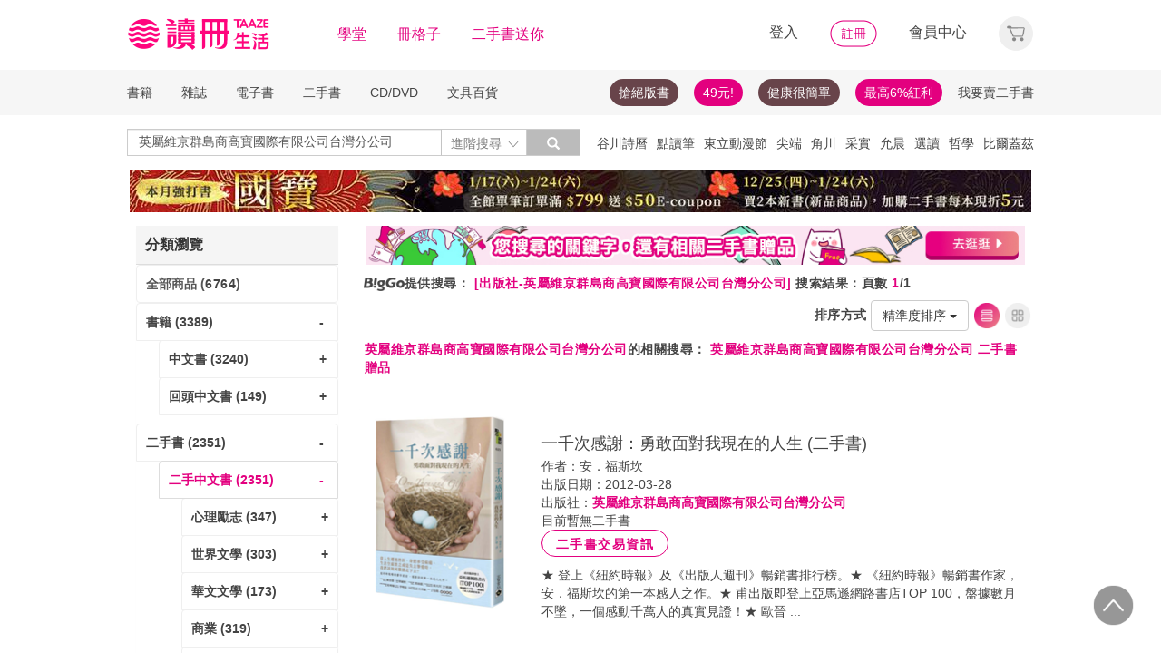

--- FILE ---
content_type: text/html;charset=UTF-8
request_url: https://www.taaze.tw/rwd_searchResult.html?keyType%5B%5D=3&keyword%5B%5D=%E8%8B%B1%E5%B1%AC%E7%B6%AD%E4%BA%AC%E7%BE%A4%E5%B3%B6%E5%95%86%E9%AB%98%E5%AF%B6%E5%9C%8B%E9%9A%9B%E6%9C%89%E9%99%90%E5%85%AC%E5%8F%B8%E5%8F%B0%E7%81%A3%E5%88%86%E5%85%AC%E5%8F%B8&prodKind=0&prodCatId=0&catId=0&saleDiscStart=0&saleDiscEnd=0&salePriceStart=&salePriceEnd=&publishDateStart=&publishDateEnd=&prodRank=0&addMarkFlg=0&force=0&catFocus=11&orgFocus=C&catNmFocus=050000000000&catIdFocus=050500000000&layout=A&nowPage=1&sort=
body_size: 53937
content:


























































































<!DOCTYPE html>
<html lang="zh-hant">
<head>
<meta http-equiv="Content-Type" content="text/html; charset=UTF-8">
<meta http-equiv="X-UA-Compatible" content="IE=edge"/>
<meta name="viewport" content="width=device-width, initial-scale=1, maximum-scale=1, user-scalable=no">
<title>英屬維京群島商高寶國際有限公司台灣分公司 - TAAZE讀冊生活</title>

<meta name="description" content="英屬維京群島商高寶國際有限公司台灣分公司 的書籍與價格搜尋結果, 共有1筆. 還有 英屬維京群島商高寶國際有限公司台灣分公司 二手書贈品 可參考. 讀冊生活給您閱讀生活的終生服務. 滿足您買書,學習,收藏,分享,賣書,全方位需求"/>

<meta property="fb:app_id" content="116787935057056"/>
<meta property="og:type" content="website"/>
<meta property="og:image" content="http://activity.taaze.tw/static_act/logo/images/taaze_logo_200x200.jpg"/>
<link rel="canonical" href="https://www.taaze.tw/rwd_searchResult.html?keyType%5B%5D=0&keyword%5B%5D=英屬維京群島商高寶國際有限公司台灣分公司"/>

<!-- 新 Bootstrap 核心 CSS 文件 -->
<!-- 新 Bootstrap 核心 CSS 文件 -->
<link rel="stylesheet" href="/include2/bootstrap/css/bootstrap.min.css">

<link rel="stylesheet" href="/include2/css/coin-slider-styles.css">
<link rel="stylesheet" href="/new_ec/rwd/include/css/betaSlider.css">
<link rel="stylesheet" href="/include2/jquery-ui-1.12.1.custom/jquery-ui.min.css"  />
<link rel="stylesheet" href="/new_ec/rwd/include/css/mSlideMenu.css"  />
<!-- HTML5 shim and Respond.js for IE8 support of HTML5 elements and media queries -->
<!-- WARNING: Respond.js doesn't work if you view the page via file:// -->
<!--[if lt IE 9]>
<script src="/new_ec/rwd/include/bootstrap/html5shiv.min.js"></script>
<script src="/new_ec/rwd/include/bootstrap/respond.min.js"></script>
<![endif]-->
<link rel="stylesheet" href="/new_ec/rwd/include/css/main.css?v=20190806" />

<link rel="stylesheet" type="text/css" href="/include2/css/alertify.core.css"/>
<link rel="stylesheet" type="text/css" href="/include2/css/alertify.default.css"/>
<link rel="stylesheet" type="text/css" href="/include2/css/swiper.min.css"/>
<link rel="stylesheet" type="text/css" href="/include2/css/jquery.jgrowl.min.css"/>
<link rel="stylesheet" type="text/css" href="/include2/tooltipster/css/tooltipster.bundle.min.css"/>
<link rel="stylesheet" type="text/css" href="/include2/tooltipster/css/plugins/tooltipster/sideTip/themes/tooltipster-sideTip-light.min.css"/>
<style type="text/css">
div.jGrowl div.smoke {
background-color: #000000;
width: 210px;
height: 60px;
overflow: hidden;
opacity: 0.8;
color: #ffffff;
background: #000000;
border-radius: 3px;
border: 0;
text-align: center;
vertical-align: middle;
}
.panel-default .panel-heading, .panel-default .list-group-item {
font-weight: bold;
backgorund: #ffffff;
}
.panel-default .list-group-item.active {
background-color: #ffffff;
color: #e3007f;
border: 1px solid #ddd;
}
.panel-default .list-group-item.active > span {
color: #e3007f;
}
.panel-default .list-group-item.active > a {
color: #e3007f;
}
.panel-default .list-group-item:hover {
background-color: #ffffff;
/*text-decoration: underline;*/
}
.search_menu {
font-size: 14px;
color: #444444;
letter-spacing: 0.5px;
font-weight: bold;
height: 34px;
padding: 0 4px;
}
.search_menu span.r {
color: #e3007f;
}
.search_menu2 {
font-size: 14px;
color: #444444;
letter-spacing: 0.5px;
font-weight: bold;
padding: 0 4px;
}
.search_menu2 span.r {
color: #e3007f;
}
.bookCaption li {
font-size: 14px;
/*color: #444444;*/
letter-spacing: 0.5px;
}
.bookCaption li.prod_TitleMain {
font-size: 16px;
color: #444444;
letter-spacing: 0.5px;
line-height: 20px;
}
.bookCaption .author {
display: block;
height: 20px;
}
.cover_frame {
position: relative;
display: block;
}
.cover_frame:before {
width: 0;
height: 100%;
display: inline-block;
position: relative;
vertical-align: middle;
}
.cover_frame:after {
width: 0;
height: 100%;
display: inline-block;
position: relative;
vertical-align: middle;
}
.cover_frame {
height: 230px;
cursor: pointer;
}
.info_frame {
float: left;
padding: 30px 20px;
}
div.epub {
position: absolute;
right: 2px;
bottom: 0px;
width: 25px;
height: 35px;
background: url('new_include/images/ebook-epub.png') no-repeat;
box-shadow: rgba(19, 20, 40, 0.498) 0px 1px 3px;
}
div.pdf {
position: absolute;
right: 2px;
bottom: 0px;
width: 25px;
height: 35px;
background: url('new_include/images/ebook-pdf.png') no-repeat;
box-shadow: rgba(19, 20, 40, 0.498) 0px 1px 3px;
}
div.new-ebook-fix {
position: absolute;
right: 2px;
bottom: 0px;
width: 38px;
height: 38px;
background: url('new_ec/rwd/include/images/ic_ebook_fix_38.png') no-repeat;
}
div.new-ebook-rwd {
position: absolute;
right: 2px;
bottom: 0px;
width: 38px;
height: 38px;
background: url('new_ec/rwd/include/images/ic_ebook_rwd_38.png') no-repeat;
}
div.new-ebook-sound {
position: absolute;
right: 2px;
bottom: 0px;
width: 38px;
height: 38px;
background: url('new_ec/rwd/include/images/ic_ebook_sound_38.png') no-repeat;
}
.sndInfoBtn {
border: 1px solid #E3007F;
border-radius: 100px;
font-weight: 700;
cursor: pointer;
text-align: center;
line-height: 30px;
letter-spacing: 1.5px;
max-width: 140px;
width: 100%;
height: 30px;
color: #E3007F;
background-color: #FFFFFF;
}
.sndInfoBtn:hover {
color: #FFFFFF;
background-image: linear-gradient(45deg, #E3007F 0%, #EB8B87 100%);
}
.gift_show {
float: left;
margin: auto;
margin-right: 20px;
width: 18%;
}
.gift_info_frame {
position: relative;
width: 100%;
overflow: hidden;
}
.gift-inner {
float: left;
width: 140px;
position: relative;
margin: 0 auto;
height: 120px;
}
table tr td a.resent_delete {
border: solid 1px;
float: right;
font-size: 8px;
padding: 2px 7px;
border-radius: 15px;
display: none;
}
table tr td a.resent_delete:hover {
background-color: #444444;
color: #FFF;
}
.checkDiv {
width: 15px;
height: 15px;
background: #FFFFFF;
border: 1px solid #444444;
margin: 1px 5px;
display: inline-block;
vertical-align: middle;
cursor: pointer;
}
.checkY {
height: 85%;
background: #e3007f;
text-align: center;
margin: 1px;
display: none;
}
.checkY.active {
display: block;
}
.checkY > span {
color: white;
top: 0;
font-size: 12px;
vertical-align: super;
}
.feedbackBtn {
border: 1px solid #E3007F;
border-radius: 100px;
font-weight: 700;
cursor: pointer;
text-align: center;
line-height: 30px;
letter-spacing: 1.5px;
max-width: 60px;
width: 100%;
height: 30px;
color: #E3007F;
background-color: #FFFFFF;
display: inline-block;
margin: 20px 0px 0px 20px;
}
.feedbackBtn:hover {
color: #FFFFFF;
background-image: linear-gradient(45deg, #E3007F 0%, #EB8B87 100%);
}
#feedbackYes {
color: #e3007f;
font-size: 18px;
font-weight: bold;
margin: 20px 0px 0px 0px;
display: none;
}
#feedbackSub {
color: #e3007f;
font-size: 18px;
font-weight: bold;
margin: 20px 0px 0px 0px;
display: none;
}
#feedbackNo {
display: none;
}
.selectResult {
background: #FFFFFF;
border: 1px solid #979797;
height: 30px;
max-width: 355px;
margin: 5px 0px;
padding: 5px 11px 0px 11px;
border-radius: 1px;
}
.selectResult > button {
all: unset;
width: 100%;
}
.selectResult .caret {
float: right;
background: url('/new_ec/rwd/include/images/A_image/ic/ic_index_4@2x.png') no-repeat;
background-size: 18px 18px;
border: none;
width: 18px;
height: 18px;
margin-top: 3px;
}
.selectResult .dropdown-menu {
position: inherit;
min-width: 355px;
border: 1px solid #9c9c9c;
margin: 2px -12px;
border-radius: 1px;
}
.selectResult .dropdown-backdrop {
position: static;
top: 0;
right: 0;
bottom: 0;
left: 0;
z-index: 0;
}
.selectResult .dropdown-menu > li {
margin: 0px;
}
.selectResult .dropdown-menu > li > a:hover {
background-color: #e3007f;
color: #ffffff;
}
.feedbackText {
display: block;
width: 100%;
height: auto;
padding: 6px 12px;
font-size: 14px;
line-height: 1.42857143;
color: #555;
background-color: #fff;
background-image: none;
border: 1px solid #979797;
border-radius: 2px;
-webkit-box-shadow: inset 0 1px 1px rgba(0, 0, 0, .075);
box-shadow: inset 0 1px 1px rgba(0, 0, 0, .075);
-webkit-transition: border-color ease-in-out .15s, -webkit-box-shadow ease-in-out .15s;
-o-transition: border-color ease-in-out .15s, box-shadow ease-in-out .15s;
transition: border-color ease-in-out .15s, box-shadow ease-in-out .15s;
resize: none;
}
textarea[class='feedbackText']::-webkit-input-placeholder {
font-size: 12px;
color: #888888;
}
#resultFeedback0 {
margin: 15px -10px 0px 0px;
}
@media (max-width: 370px) {
#resultFeedback0 {
margin: 15px 100px 0px 0px;
}
#feedbackBtnY {
margin: 0 0 0 0;
}
}
@media (max-width: 768px) {
.media .cover_frame {
width: 45%;
}
.info_frame {
width: 55%;
}
#listView {
padding: 0px;
}
.bookGridByListView {
width: 50%;
padding: 5px 8px;
margin-right: 0px;
display: inline-block;
float: left;
}
.bookGridByListView .bookImage {
height: auto;
box-shadow: none;
}
.thumbnail {
border: 0px;
}
.bookCaption .author {
display: none;
}
.bookCaption li.prod_TitleMain {
font-size: 14px;
}
.prodPf {
display: none;
}
.gift_show {
float: left;
margin: auto;
padding-left: 70px;
margin-right: 20px;
width: 18%;
}
.selectResult {
max-width: 330px;
}
.selectResult .dropdown-menu {
min-width: 330px;
width: 100%;
}
}
@media (min-width: 768px) {
.bookGridByListView .cover_frame {
width: 100%;
}
.media .cover_frame {
width: 25%;
}
.info_frame {
width: 75%;
}
#listView {
padding: 0px;
}
.bookGridByListView {
width: 33.33333333%;
padding: 5px 8px;
margin-right: 0px;
display: inline-block;
width: 22.7%%;
}
.bookGridByListView .bookImage {
height: auto;
box-shadow: none;
}
.thumbnail {
border: 0px;
}
.bookCaption .author {
display: none;
}
.bookCaption li.prod_TitleMain {
font-size: 14px;
}
.prodPf {
display: block;
}
}
@media (min-width: 992px) {
#listView {
padding: 0px;
}
.bookGridByListView {
width: 33.33333333%;
padding: 5px 8px;
margin: 0px;
}
.bookGridByListView .bookImage {
height: auto;
box-shadow: none;
}
.thumbnail {
border: 0px;
}
.bookCaption .author {
display: block;
}
}
@media (min-width: 1200px) {
.bookGridByListView {
width: 22.7%;
float: left;
margin: 0 8px;
padding: 0px;
}
.bookGridByListView .bookImage {
height: 195px;
width: 100%;
display: block;
box-shadow: 2px 3px 10px #888888;
}
.bookGridByListView .bookCaption {
height: 140px;
}
.thumbnail {
border: 1px solid #ddd;
}
.bookCaption .author {
display: block;
}
}
h1 {
font-size: 14px;
color: #e3007f;
font-weight: bold;
display: inline
}
</style>


<!-- Google Tag Manager (noscript) -->
<noscript><iframe src="https://www.googletagmanager.com/ns.html?id=GTM-MLGZHLM"
height="0" width="0" style="display:none;visibility:hidden"></iframe></noscript>
<!-- Google Tag Manager -->
<script>(function(w,d,s,l,i){w[l]=w[l]||[];w[l].push({'gtm.start':
new Date().getTime(),event:'gtm.js'});var f=d.getElementsByTagName(s)[0],
j=d.createElement(s),dl=l!='dataLayer'?'&l='+l:'';j.async=true;j.src=
'https://www.googletagmanager.com/gtm.js?id='+i+dl;f.parentNode.insertBefore(j,f);
})(window,document,'script','dataLayer','GTM-MLGZHLM');</script>
<!-- End Google Tag Manager -->

</head>
<body>
<script type="text/javascript" defer>
var _gaq = _gaq || [];
_gaq.push(['_setAccount', 'UA-21769407-2']);
_gaq.push(['_setDomainName', 'taaze.tw']);
_gaq.push(['_trackPageview']);
(function() {
var ga = document.createElement('script'); ga.type = 'text/javascript'; ga.async = true;
ga.src = ('https:' == document.location.protocol ? 'https://ssl' : 'http://www') + '.google-analytics.com/ga.js';
var s = document.getElementsByTagName('script')[0]; s.parentNode.insertBefore(ga, s);
})();
</script>
<script async src="https://www.googletagmanager.com/gtag/js?id=UA-21769407-2"></script>
<script>
window.dataLayer = window.dataLayer || [];
function gtag(){dataLayer.push(arguments);}
gtag('js', new Date());
gtag('config', 'UA-21769407-2');
var ga4_add_to_cart = function(data){
console.log('ga4_add_to_cart is', data);
dataLayer.push({ ecommerce: null });
dataLayer.push({
event: "add_to_cart",
ecommerce: data
});
};
</script>
<!-- target with class (sm-main) -->
<div id="menu" class="sm-main" style="z-index:1000;"></div>
<!--/ end target-->
<input id="hideLogin" type="hidden" value='false' />
<input id="hideCustId" type="hidden" value='' />
<input id="hideCuId" type="hidden" value='' />
<input id="hideSecCuId" type="hidden" value='' />
<input id="HIDE_REMOTEADDR" type="hidden" value="192.168.100.3" />
<style>
.tooltip
{
position: relative;
cursor: help;
display: inline-block;
text-decoration: none;
color: #222;
outline: none;
opacity: 100%;
}
.tooltip span
{
white-space: nowrap;
font-size:12px;
/*line-height:2;*/
font-family: "Helvetica Neue", Helvetica, Arial, "微軟正黑體", "微软雅黑", "メイリオ", "맑은 고딕", sans-serif;
visibility: hidden;
position: absolute;
bottom: 30px;
color: #000;
left: 50%;
z-index: 999;
/*min-width: 180px;
width: 100%;*/
margin-left: -87px;
padding: 2px 6px 2px 6px;
border: 2px solid #ccc;
background-color: #ddd;
background-image: -webkit-linear-gradient(rgba(255,255,255,.5), rgba(255,255,255,0));
background-image: -moz-linear-gradient(rgba(255,255,255,.5), rgba(255,255,255,0));
background-image: -ms-linear-gradient(rgba(255,255,255,.5), rgba(255,255,255,0));
background-image: -o-linear-gradient(rgba(255,255,255,.5), rgba(255,255,255,0));
background-image: linear-gradient(rgba(255,255,255,.5), rgba(255,255,255,0));
-moz-border-radius: 4px;
border-radius: 4px;
-moz-box-shadow: 0 1px 2px rgba(0,0,0,.4), 0 1px 0 rgba(255,255,255,.5) inset;
-webkit-box-shadow: 0 1px 2px rgba(0,0,0,.4), 0 1px 0 rgba(255,255,255,.5) inset;
box-shadow: 0 1px 2px rgba(0,0,0,.4), 0 1px 0 rgba(255,255,255,.5) inset;
text-shadow: 0 1px 0 rgba(255,255,255,.4);
}
.tooltip:hover
{
border: 0; /* IE6 fix */
}
.tooltip:hover span
{
visibility: visible;
}
.tooltip span:before,
.tooltip span:after
{
content: "";
position: absolute;
z-index: 1000;
bottom: 0px;
left: 50%;
margin-left: -8px;
border-top: 6px solid #ddd;
border-left: 8px solid transparent;
border-right: 8px solid transparent;
border-bottom: 0;
}
.tooltip span:before
{
border-top-color: #ccc;
bottom: -8px;
}
</style>
<div class="container-fluid hidden-sm hidden-md hidden-xs" style="background-color:#ffffff; padding:0;width:100%">
<div class="flexCenter" style="background-color:#ffffff;height:77px;">
<div class="container container_PC">
<div class="row">
<div class="col-xs-12" style="padding-top:5px; padding-left:0px; padding-right:0px;padding-bottom:5px; font-size:16px; line-height:2;">
<div style="float:left;">
<!-- 						<a style="padding-right:25px;" href="/rwd_index.html" target="_self"><img src="http://www.taaze.tw/static_act/header_floor/images/logo_2017.png" width="240" height="50" /></a> -->
<a style="padding-right: 30px;" href="/index.html" target="_self"><img src="/new_ec/rwd/include/images/A_image/btn/logo@2x.png" height="44" width='198' /></a>
<span style="padding-right:30px;"><a class='taazeColor' href="https://www.taaze.tw/static_act/lecture/2015/index.htm">學堂</a></span>
<span style="padding-right:30px;">
<a class='taazeColor' href="https://wecollect.fun">冊格子</a>
</span>
<span style=""><a class='taazeColor' href="/gift_index.html?pct=11&cp=1&ps=30&ct=010000000000&cl=1">二手書送你</a></span>
</div>
<div style="float:right;">
<span style="padding-right:30px;"><a id='head_login' href="#" name='loginBtn'>登入</a></span>
<span style="padding-right:30px;"><a id='head_register' href="/rwd_register.html"><img border='0' /></a></span>
<span style="padding-right:30px;"><a id='head_memberCenter' href="/custManageIndex.html?tFlg=D">會員中心</a></span>
<!--  						<span style="padding-right:30px;"><a id='head_memberCenter' href="">會員中心</a></span>-->
<span id='cartBtn' class='dropdown' style="padding-right:0px;">
<a id='head_cart' href="/cart.html" class="dropdown-toggle" role="button" data-hover="dropdown" aria-expanded="false"><img /></a>
<span id="cartQty" class='cartQty' style="color:#e3007f"></span>
<ul id="cartMenu" class="dropdown-menu dropdown-menu-right" role="menu" style="border-width:0; min-width:210px; padding:10px;">
<li name='loading' style='text-align: center;'>
<span style='line-height:27px;font-size:20px;color: #565656;'>Loading</span>
<svg version="1.1" id="Layer_1" xmlns="http://www.w3.org/2000/svg" x="0px" y="0px" width="24px" height="30px" viewBox="0 0 24 30" style="enable-background:new 0 0 50 50;" xml:space="preserve">
<rect x="0" y="0" width="4" height="10" fill="#333" transform="translate(0 5.55556)">
<animateTransform attributeType="xml" attributeName="transform" type="translate" values="0 0; 0 20; 0 0" begin="0" dur="0.6s" repeatCount="indefinite"></animateTransform>
</rect>
<rect x="10" y="0" width="4" height="10" fill="#333" transform="translate(0 18.8889)">
<animateTransform attributeType="xml" attributeName="transform" type="translate" values="0 0; 0 20; 0 0" begin="0.2s" dur="0.6s" repeatCount="indefinite"></animateTransform>
</rect>
<rect x="20" y="0" width="4" height="10" fill="#333" transform="translate(0 7.77778)">
<animateTransform attributeType="xml" attributeName="transform" type="translate" values="0 0; 0 20; 0 0" begin="0.4s" dur="0.6s" repeatCount="indefinite"></animateTransform>
</rect>
</svg>
</li>
<li name='dataArea' style='display:none;'>
<ul style='list-style:none;padding-left:0px;'>
<li><span style='letter-spacing: 0.5px;font-weight:bold;'>購物車</span></li>
<li name='goods'></li>
<li name='totalQty'></li>
<li name='btn'  style='text-align:center;'><img style='width:110px;height:30px;cursor:pointer;' onclick="location.href='/cart.html'" src='/new_ec/rwd/include/images/A_image/btn/btn_index_13@2x.png' /></li>
</ul>
</li>
</ul>
</span>
</div>
<div style="clear:both;"></div>
</div>
</div>
</div>
</div>
<div class="hidden-xs" data-spy="affix" data-offset-top="220" style="font-size:14px;height:50px;display: -webkit-flex;display: flex;-webkit-align-items: center;align-items: center;background-color:#F6F6F6; z-index:1038;">
<div class="container container_PC" style="padding:0">
<div class="col-xs-12" style="padding:0">
<ul class="nav nav-pills pull-left" style="font-size:14px;">
<li class="dropdown">
<a href="#" data-toggle="dropdown" class="dropdown-toggle" style='padding-left:0px;'>書籍</a>
<ul class="dropdown-menu" style="padding:0;" id="menu1">
<li><a href="/rwd_list.html?t=11&k=01&d=00">中文書</a></li>
</ul>
</li>
<li class="dropdown">
<a href="#" data-toggle="dropdown" class="dropdown-toggle">雜誌</a>
<ul class="dropdown-menu" style="padding:0;" id="menu1">
<li><a href="/rwd_list.html?t=21&k=01&d=00">中文雜誌</a></li>
<li><a href="/rwd_list.html?t=24&k=01&d=00">日文MOOK</a></li>
<li><a href="/rwd_list.html?t=23&k=01&d=00">歐美雜誌</a></li>
<li><a href="/rwd_list.html?t=22&k=01&d=00">韓文雜誌</a></li>
</ul>
</li>
<li class="dropdown">
<a href="#" data-toggle="dropdown" class="dropdown-toggle">電子書</a>
<ul class="dropdown-menu" style="padding:0;" id="menu1">
<li><a href="/rwd_list.html?t=14&k=01&d=00">中文電子書</a></li>
<li><a href="/rwd_list.html?t=25&k=01&d=00">中文電子雜誌</a></li>
</ul>
</li>
<li class="dropdown">
<a href="#" data-toggle="dropdown" class="dropdown-toggle">二手書</a>
<ul class="dropdown-menu" style="padding:0;" id="menu1">
<li><a href="/rwd_list.html?t=11&k=03&d=00">二手中文書</a></li>
<li><a href="/rwd_list.html?t=11&k=03&d=12">二手簡體書</a></li>
<li><a href="/rwd_list.html?t=11&k=03&d=13">二手原文書</a></li>
<li><a href="/rwd_list.html?t=11&k=03&d=24">二手日文MOOK</a></li>
</ul>
</li>
<li class="dropdown">
<a href="#" data-toggle="dropdown" class="dropdown-toggle">CD/DVD</a>
<ul class="dropdown-menu" style="padding:0;" id="menu1">
<li><a href="/rwd_list.html?t=31&k=01&d=00">CD</a></li>
<li><a href="/rwd_list.html?t=32&k=01&d=00">DVD</a></li>
</ul>
</li>
<li class="dropdown">
<a href="#" data-toggle="dropdown" class="dropdown-toggle">文具百貨</a>
<ul class="dropdown-menu" style="padding:0;" id="menu1">
<li><a href="/rwd_list.html?t=61&k=01&d=00">創意文具</a></li>
<li><a href="/rwd_list.html?t=62&k=01&d=00">生活百貨</a></li>
</ul>
</li>
</ul>
<ul class="nav nav-pills pull-right" style="font-size:14px;">
<li>
<button style="border-radius: 50px;display:block;padding: 5px 10px;margin: 5px 15px 5px 0px;
background-color: #68444a;border-width: 0px;">
<a style="color: #fff;" href="//activity.taaze.tw/home.html?m=1000685756">搶絕版書</a></button>
</li>
<li>
<button style="border-radius: 50px;display:block;padding: 5px 10px;margin: 5px 15px 5px 0px;
background-color: #e3007f;border-width: 0px;"><a style="color: #fff;" href="https://activity.taaze.tw/home.html?m=1000679743">49元!</a></button>
</li>
<li>
<button style="border-radius: 50px;display:block;padding: 5px 10px;margin: 5px 15px 5px 0px;
background-color: #68444a;border-width: 0px;">
<a style="color: #fff;" href="http://www.taaze.tw/static_act/202004/terry/index.htm">健康很簡單</a></button>
</li>
<li>
<button style="border-radius: 50px;display:block;padding: 5px 10px;margin: 5px 0px;
background-color: #e3007f;border-width: 0px;"><a style="color: #fff;" href="https://www.taaze.tw/static_act/201603/seller_smile/index.htm#a2">最高6%紅利</a></button>
</li>
<li class="dropdown ">
<a href="/sell_used_books.html" style='padding-right:0px;'>我要賣二手書</a>
</li>
</ul>
</div>
</div>
</div>
<div class="" style="background-color:#ffffff;">
<div class="container container_PC">
<div class="row"  style="padding-top:5px; padding-bottom:5px;">
<div class="" style="width:500px;margin-top:10px;">
<div class="input-group" style="float:left">
<input id="search_input" style='border-right: #C4C4C4 2px solid;' placeholder='搜尋' type="search" class="form-control inputForSearch" maxlength="40" value="英屬維京群島商高寶國際有限公司台灣分公司" />
<div id="searchDiv" class="input-group-btn">
<button id="search-toggle" style="border-left:none;height:30px;padding:5px 5px 5px 10px;" type="button" class="btn btn-default dropdown" tabindex="-1" aria-expanded="false" aria-haspopup="true" >
<span style="color:#7b7b7b;">進階搜尋 </span><img src='/new_ec/rwd/include/images/A_image/ic/ic_index_4@2x.png' style='height:100%;' />
<span class="sr-only">Toggle Dropdown</span>
</button>
<button id="search_submit_direct" style="width:60px;height:30px;background-color:#bbbbbb;" type="button" class="btn btn-default" tabindex="-1"><span class="glyphicon glyphicon-search" style="color:white"></span></button>
<div id="search-option" class="search-option dropdown-menu dropdown-menu-right" role="menu" style="">
<!-- 							<a class="close" id="closeSearch" href="#">×</a> -->
<form id="form01" name="form01" action="/rwd_searchResult.html" method="post" data-stopPropagation="true">
<input id="hidden_layout" type="hidden" name="layout" value="A" />
<input type="hidden" name="keyword[]" />
<div class="form-inline">
<div style=" margin-bottom: 20px;">
<label>搜尋欄位</label>
<select name="keyType[]" class="search_select" >
<option value="0">全文</option>
<option value="1">書名/品名</option>
<option value="2">作者/設計師</option>
<option value="3">出版/製造/代理商</option>
<option value="4">標籤</option>
<!--<option value="5">冊格子</option> -->
</select>
</div>
<div style="margin-bottom:20px;">
<label>商品類型</label>
<select name="prodKind" id="prodKind" class="search_select">
<option value="0">選擇品類</option>
<option value="7">全館</option>
<option value="2">書籍</option>
<option value="3">雜誌</option>
<option value="4">電子書</option>
<option value="1">二手書</option>
<option value="6">唱片影音</option>
<option value="5">文具百貨</option>
</select>
<select name="prodCatId" id="prodCatId" class="search_select">
<option value="0">選擇類別</option>
</select>
<select name="catId" id="catId" class="search_select">
<option value="0">選擇小分類</option>
</select>
</div>
<div style="margin-bottom:20px;">
<label style='margin-right:43px;'>售價</label>
<input type="text" class="search_input" name="salePriceStart" placeholder="金額">
<span class="">至</span>
<input type="text" class="search_input" name="salePriceEnd" placeholder="金額">
<span class="">元之間</span>
</div>
<div style="margin-bottom:20px;">
<label style='margin-right:43px;'>折扣</label>
<select name="saleDiscStart" id="saleDiscStart" class="search_select" >
<option value="0">請選擇</option>
<option value="10">1折</option>
<option value="20">2折</option>
<option value="30">3折</option>
<option value="40">4折</option>
<option value="50">5折</option>
<option value="60">6折</option>
<option value="70">7折</option>
<option value="80">8折</option>
<option value="90">9折</option>
</select>
至
<select name="saleDiscEnd" id="saleDiscEnd" class="search_select">
<option value="0">請選擇</option>
<option value="10">1折</option>
<option value="20">2折</option>
<option value="30">3折</option>
<option value="40">4折</option>
<option value="50">5折</option>
<option value="60">6折</option>
<option value="70">7折</option>
<option value="80">8折</option>
<option value="90">9折</option>
</select>
折之間
</div>
<div class="" style="margin-bottom:20px;">
<label>出版日期</label>
<input type="text" class="search_input" name="publishDateStart" id="publishDateStart" placeholder="日期" style="">
到
<input type="text" class="search_input" name="publishDateEnd" id="publishDateEnd" placeholder="日期" style="">
之間
</div>
<div class="sndSelect" style="display:none;margin-bottom:20px;">
<label>二手書條件</label>
<select name="prodRank" id="prodRank" class="search_select">
<option value="0">請選擇書況</option>
<option value="A">全新品</option>
<option value="B">近全新</option>
<option value="C">良好</option>
<option value="D">普通</option>
<option value="E">差強人意</option>
</select>
<select name="addMarkFlg" id="addMarkFlg" class="search_select">
<option value="0">請選擇備註</option>
<option value="A">無畫線註記</option>
<option value="B">有畫線</option>
<option value="C">有註記</option>
<option value="D">有畫線及註記</option>
<option value="E">作家簽名</option>
<option value="F">蓋藏書章</option>
<option value="G">有附件</option>
<option value="Z">其他</option>
</select>
</div>
<div style="margin-bottom:5px;">
<img id="search_submit_option" name="search_submit" style="width:50px;height:30px;cursor: pointer;float:right;margin:auto 5px;" alt="" src="/new_ec/rwd/include/images/A_image/btn/btn_index_11@2x.png" />
<img id="closeSearch" style="width:50px;height:30px;cursor: pointer;float:right;margin:auto 5px;" alt="" src="/new_ec/rwd/include/images/A_image/btn/btn_index_5@2x.png" />
<!-- 										<button type="button" id="search_submit_option" name="search_submit" hidefocus="true" style="border-radius:4px; margin: 5px 0px;background: #e3007f;padding:10px 20px 9px 20px;"> -->
<!-- 											<span class="glyphicon glyphicon-search" aria-hidden="true" style="color: #fff; font-size: 11pt;"></span> -->
<!-- 										</button> -->
<div class="search-alert"></div>
</div>
</div>
</form>
</div>
</div>
</div>
</div>
<div class='hidden-sm hidden-md' style="width:500px;margin-top:6px;text-align:right;float:right;overflow:hidden;height: 20px;line-height:20px;">
<span class='keyWord' ><a bannerPk='0' actPk=1000706042 href='https://www.taaze.tw/products/61100021512.html' onMouseDown='miningTrigger(this);return false;' homepagecode='GLOBAL_B'>谷川詩曆</a></span><span class='keyWord' ><a bannerPk='0' actPk=1000704881 href='https://activity.taaze.tw/activity_y.html?masNo=1000704589&tmpName=imgUntil' onMouseDown='miningTrigger(this);return false;' homepagecode='GLOBAL_B'>點讀筆</a></span><span class='keyWord' ><a bannerPk='0' actPk=1000706224 href='http://activity.taaze.tw/home.html?m=1000705365&_gl=1' onMouseDown='miningTrigger(this);return false;' homepagecode='GLOBAL_B'>東立動漫節</a></span><span class='keyWord' ><a bannerPk='0' actPk=1000706303 href='https://activity.taaze.tw/home.html?m=1000706148' onMouseDown='miningTrigger(this);return false;' homepagecode='GLOBAL_B'>尖端</a></span><span class='keyWord' ><a bannerPk='0' actPk=1000706304 href='https://activity.taaze.tw/home.html?m=1000704565&_gl=1' onMouseDown='miningTrigger(this);return false;' homepagecode='GLOBAL_B'>角川</a></span><span class='keyWord' ><a bannerPk='0' actPk=1000705863 href='https://activity.taaze.tw/home.html?m=1000705664' onMouseDown='miningTrigger(this);return false;' homepagecode='GLOBAL_B'>采實</a></span><span class='keyWord' ><a bannerPk='0' actPk=1000706307 href='https://activity.taaze.tw/activity_y.html?masNo=1000705481&tmpName=imgUntil' onMouseDown='miningTrigger(this);return false;' homepagecode='GLOBAL_B'>允晨</a></span><span class='keyWord' ><a bannerPk='0' actPk=1000706281 href='https://www.taaze.tw/static_act/editors_picks/202601/index.htm' onMouseDown='miningTrigger(this);return false;' homepagecode='GLOBAL_B'>選讀</a></span><span class='keyWord' ><a bannerPk='0' actPk=1000705346 href='http://activity.taaze.tw/activity_y.html?masNo=1000705133&tmpName=imgUntil' onMouseDown='miningTrigger(this);return false;' homepagecode='GLOBAL_B'>哲學</a></span><span class='keyWord' ><a bannerPk='0' actPk=1000705322 href='http://activity.taaze.tw/home.html?m=1000705301' onMouseDown='miningTrigger(this);return false;' homepagecode='GLOBAL_B'>比爾蓋茲</a></span><span class='keyWord' ><a bannerPk='0' actPk=1000705862 href='http://activity.taaze.tw/home.html?m=1000704430' onMouseDown='miningTrigger(this);return false;' homepagecode='GLOBAL_B'>百大暢榜</a></span><span class='keyWord' ><a bannerPk='0' actPk=1000706078 href='http://www.taaze.tw/products/11101079945.html' onMouseDown='miningTrigger(this);return false;' homepagecode='GLOBAL_B'>日花閃爍</a></span><span class='keyWord' ><a bannerPk='0' actPk=1000704537 href='http://activity.taaze.tw/home.html?m=1000705482&_gl=1' onMouseDown='miningTrigger(this);return false;' homepagecode='GLOBAL_B'>遠流</a></span><span class='keyWord' ><a bannerPk='0' actPk=1000705562 href='https://www.taaze.tw/static_act/202309/alzheimer/index.htm' onMouseDown='miningTrigger(this);return false;' homepagecode='GLOBAL_B'>失智</a></span><span class='keyWord' ><a bannerPk='0' actPk=1000705861 href='http://activity.taaze.tw/home.html?m=1000705365' onMouseDown='miningTrigger(this);return false;' homepagecode='GLOBAL_B'>動漫節</a></span><span class='keyWord' ><a bannerPk='0' actPk=1000706306 href='https://activity.taaze.tw/home.html?m=1000702424&_gl=1' onMouseDown='miningTrigger(this);return false;' homepagecode='GLOBAL_B'>煦暖曆</a></span><span class='keyWord' ><a bannerPk='0' actPk=1000706305 href='http://activity.taaze.tw/home.html?m=1000704917' onMouseDown='miningTrigger(this);return false;' homepagecode='GLOBAL_B'>招財</a></span></div>
</div>
</div>
</div>
</div>
<div class="container container_PC">
</div>
<div class="hidden-sm hidden-md hidden-xs" style='margin-top: 10px;' >
<div id="topBannerSource" class="row" style='margin: 0 auto;text-align: center;padding:0px 0px 0px 0px;'>
<div style="margin:0 auto; width:1000px; padding:0px;">
<a href="https://www.taaze.tw/static_act/202512/kokuho/index.htm" target="_parent" homepagecode="GLOBAL_A" onMouseDown="miningTrigger(this);return false;" bannerPk="1000661531" actPk="1000706309" >
<img src="https://media.taaze.tw/showBanaerImage.html?pk=1000661531&width=994" border="0"  width="994" />
</a>
</div>
</div>
</div>
<div id='mobileHeader' class="container-fluid visible-md-block visible-sm-block visible-xs-block fixed" style="box-shadow: 0px 1px 10px 1px rgba(0,0,0,0.24);padding:0px 0px;background-color:#ffffff">
<div style='height:40px;position: relative;z-index:999;background-color:#ffffff;'>
<div style="height: 5px;background-color:#ffffff;"></div>
<div id='mHeaderContainer' style="height: 35px;">
<div class="col-xxs-12 col-xs-12 col-md-12" style='overflow: hidden;padding-left: 0;padding-right:0;padding-top:5px;padding-bottom: 5px;'>
<img style='float:left;margin-top: -5px;margin-left: 10px;' src='/new_ec/rwd/include/images/A_image/ic/ic_index_9@2x.png' role='togglemSlideMenu' relMenu = 'mobileMenu' width='30' height='30'/>
<div style="float:left;margin-top: -5px;">
<a href="/rwd_index.html"><span style='color:#e3007f;font-size:20px'>TAAZE讀冊生活</span></a>
</div>
<div id="mShopCart">
<img style='' width='30' height='30' src='/new_ec/rwd/include/images/A_image/ic/ic_buy_mobile@2x.png '></img>
<div class='cartQty' style="display:none;">0</div>
</div>
<div style='margin-top:-5px;height:30px'>
<img rel="0" id="openSearch" style='width:30px;height:30px;position: absolute;top:0;right:75px;' src="/new_ec/rwd/include/images/A_image/ic/ic_index_8.png"></img>
<a href="/custManageIndex.html?tFlg=D">
<!--  						<a href="">-->
<img rel="0" width='20' height='30' id="memberCenter" style='position: absolute;top:0;right:45px;' src="/new_ec/rwd/include/images/A_image/ic/ic_user_mobile@2x.png"></img>
</a>
</div>
<div style="clear:both;"></div>
</div>
</div>
</div>
<div id='mSearchDialog' class='searchDialog'>
<div style='overflow:hidden'>
<div style="float:left;margin-right:10px;margin-left:10px">
<select id='mSearchType' class="m_search_select" >
<option value="0">全文</option>
<option value="1">書名/品名</option>
<option value="2">作者/設計師</option>
<option value="3">出版/製造/代理商</option>
<option value="4">標籤</option>
<!--<option value="5">冊格子</option>-->
</select>
</div>
<div class='mInputGroup'>
<div id='mSearch' style='height:28px;width:30px;float:right;overflow:hidden'>
<span class='glyphicon glyphicon-search' style='color: #999999;top: 7px;left: 7px;'></span>
</div>
<div id='mSearch1' style='overflow:hidden'>
<input type="search" class="m_search_input" maxlength="40" placeholder="搜尋" id="mSearch_input" name="mSearch_input" >
</div>
<div style='clear:both;'></div>
</div>
</div>
<div style='clear:both'></div>
<div style='margin-left:10px;margin-right: 10px;margin-top:20px;margin-bottom:20px;line-height:25px;'>
<span class='keyWord' ><a bannerPk='0' actPk=1000706042 href='https://www.taaze.tw/products/61100021512.html' onMouseDown='miningTrigger(this);return false;' homepagecode='GLOBAL_B'>谷川詩曆</a></span><span class='keyWord' ><a bannerPk='0' actPk=1000704881 href='https://activity.taaze.tw/activity_y.html?masNo=1000704589&tmpName=imgUntil' onMouseDown='miningTrigger(this);return false;' homepagecode='GLOBAL_B'>點讀筆</a></span><span class='keyWord' ><a bannerPk='0' actPk=1000706224 href='http://activity.taaze.tw/home.html?m=1000705365&_gl=1' onMouseDown='miningTrigger(this);return false;' homepagecode='GLOBAL_B'>東立動漫節</a></span><span class='keyWord' ><a bannerPk='0' actPk=1000706303 href='https://activity.taaze.tw/home.html?m=1000706148' onMouseDown='miningTrigger(this);return false;' homepagecode='GLOBAL_B'>尖端</a></span><span class='keyWord' ><a bannerPk='0' actPk=1000706304 href='https://activity.taaze.tw/home.html?m=1000704565&_gl=1' onMouseDown='miningTrigger(this);return false;' homepagecode='GLOBAL_B'>角川</a></span><span class='keyWord' ><a bannerPk='0' actPk=1000705863 href='https://activity.taaze.tw/home.html?m=1000705664' onMouseDown='miningTrigger(this);return false;' homepagecode='GLOBAL_B'>采實</a></span><span class='keyWord' ><a bannerPk='0' actPk=1000706307 href='https://activity.taaze.tw/activity_y.html?masNo=1000705481&tmpName=imgUntil' onMouseDown='miningTrigger(this);return false;' homepagecode='GLOBAL_B'>允晨</a></span><span class='keyWord' ><a bannerPk='0' actPk=1000706281 href='https://www.taaze.tw/static_act/editors_picks/202601/index.htm' onMouseDown='miningTrigger(this);return false;' homepagecode='GLOBAL_B'>選讀</a></span><span class='keyWord' ><a bannerPk='0' actPk=1000705346 href='http://activity.taaze.tw/activity_y.html?masNo=1000705133&tmpName=imgUntil' onMouseDown='miningTrigger(this);return false;' homepagecode='GLOBAL_B'>哲學</a></span><span class='keyWord' ><a bannerPk='0' actPk=1000705322 href='http://activity.taaze.tw/home.html?m=1000705301' onMouseDown='miningTrigger(this);return false;' homepagecode='GLOBAL_B'>比爾蓋茲</a></span><span class='keyWord' ><a bannerPk='0' actPk=1000705862 href='http://activity.taaze.tw/home.html?m=1000704430' onMouseDown='miningTrigger(this);return false;' homepagecode='GLOBAL_B'>百大暢榜</a></span><span class='keyWord' ><a bannerPk='0' actPk=1000706078 href='http://www.taaze.tw/products/11101079945.html' onMouseDown='miningTrigger(this);return false;' homepagecode='GLOBAL_B'>日花閃爍</a></span><span class='keyWord' ><a bannerPk='0' actPk=1000704537 href='http://activity.taaze.tw/home.html?m=1000705482&_gl=1' onMouseDown='miningTrigger(this);return false;' homepagecode='GLOBAL_B'>遠流</a></span><span class='keyWord' ><a bannerPk='0' actPk=1000705562 href='https://www.taaze.tw/static_act/202309/alzheimer/index.htm' onMouseDown='miningTrigger(this);return false;' homepagecode='GLOBAL_B'>失智</a></span><span class='keyWord' ><a bannerPk='0' actPk=1000705861 href='http://activity.taaze.tw/home.html?m=1000705365' onMouseDown='miningTrigger(this);return false;' homepagecode='GLOBAL_B'>動漫節</a></span><span class='keyWord' ><a bannerPk='0' actPk=1000706306 href='https://activity.taaze.tw/home.html?m=1000702424&_gl=1' onMouseDown='miningTrigger(this);return false;' homepagecode='GLOBAL_B'>煦暖曆</a></span><span class='keyWord' ><a bannerPk='0' actPk=1000706305 href='http://activity.taaze.tw/home.html?m=1000704917' onMouseDown='miningTrigger(this);return false;' homepagecode='GLOBAL_B'>招財</a></span></div>
</div>
<div class='search-overlay' id='search-overlay'></div>
<div style='display:none;' id='mobileMenu'>
<ul style='padding-left: 12px;'>
<li>
<a style='color: #E3007F;' href="/rwd_index.html">首頁</a>
</li>
<li name='loginBtn'>
<a href="#">登入</a>
</li>
<li>
<a href='/rwd_register.html'><img src='/new_ec/rwd/include/images/btn_A_9.png' /></a>
</li>
<li>
<a href='/listCartWatch.html'>暫存清單</a>
</li>
<li class='dividers'></li>
<li>
<a href='#ulBooks'>書籍</a>
<ul id='ulBooks'>
<li><a href = '/rwd_list.html?t=11&k=01&d=00'>中文書</a></li>
</ul>
</li>
<li>
<a href='#ulMagz'>雜誌</a>
<ul id='ulMagz'>
<li><a href = '/rwd_list.html?t=21&k=01&d=00'>中文雜誌</a></li>
<li><a href = '/rwd_list.html?t=24&k=01&d=00'>日文MOOK</a></li>
<li><a href = '/rwd_list.html?t=23&k=01&d=00'>歐美雜誌</a></li>
<li><a href = '/rwd_list.html?t=22&k=01&d=00'>韓文雜誌</a></li>
</ul>
</li>
<li>
<a href='#ulEbooks'>電子書</a>
<ul id='ulEbooks'>
<li><a href = '/rwd_list.html?t=14&k=01&d=00'>中文電子書</a></li>
<li><a href = '/rwd_list.html?t=25&k=01&d=00'>中文電子雜誌</a></li>
</ul>
</li>
<li>
<a href='#ulUsedBooks'>二手書</a>
<ul id='ulUsedBooks'>
<li><a href = '/rwd_list.html?t=11&k=03&d=00'>二手中文書</a></li>
<li><a href = '/rwd_list.html?t=11&k=03&d=12'>二手簡體書</a></li>
<li><a href = '/rwd_list.html?t=11&k=03&d=13'>二手原文書</a></li>
<li><a href = '/rwd_list.html?t=11&k=03&d=24'>二手日文MOOK</a></li>
</ul>
</li>
<li>
<a href='#ulDVDCD'>CD/DVD</a>
<ul id='ulDVDCD'>
<li><a href = '/rwd_list.html?t=31&k=01&d=00'>CD</a></li>
<li><a href = '/rwd_list.html?t=32&k=01&d=00'>DVD</a></li>
</ul>
</li>
<li>
<a href='#ulItems'>文具百貨</a>
<ul id='ulItems'>
<li><a href = '/rwd_list.html?t=61&k=01&d=00'>創意文具</a></li>
<li><a href = '/rwd_list.html?t=62&k=01&d=00'>生活百貨</a></li>
</ul>
</li>
<li>
<a href= '/sell_used_books.html'>我要賣二手書</a>
</li>
<li>
<button style="border-radius: 50px;display:block;padding: 5px 13px;
background-color: #68444a;border-width: 0px;">
<a style="color: #fff;" href="//activity.taaze.tw/home.html?m=1000685756">搶絕版書</a></button>
</li>
<li>
<button style="border-radius: 50px;display:block;padding: 5px 10px;margin: 5px 0px;
background-color: #e3007f;border-width: 0px;"><a style="color: #fff;" href="https://activity.taaze.tw/home.html?m=1000679743">49元!</a></button>
</li>
<li>
<button style="border-radius: 50px;display:block;padding: 5px 10px;
background-color: #e3007f;border-width: 0px;">
<a style="color: #fff;" href="https://www.taaze.tw/static_act/201603/seller_smile/index.htm#a2">最高6%紅利</a></button>
</li>
<li class='dividers'></li>
<li>
<a href='https://www.taaze.tw/static_act/lecture/2015/index.htm'>學堂</a>
</li>
<li>
<a href= '//wecollect.fun'>冊格子</a>
</li>
<li>
<a href = '/custManageIndex.html?tFlg=D'>會員中心</a>
</li>
</ul>
</div>
</div>


<div id="poids" style="display:none;">
1130883699311100604652
</div>
<div style="display:none;">
<input id="HIDE_SORT" type="hidden" value=""/>
<input id="HIDE_TOTALSIZE" type="hidden" value="1"/>
<input id="HIDE_NOWPAGE" type="hidden" value="1"/>
<input id="HIDE_PAGESIZE" type="hidden" value="24"/>
<input id="HIDE_SHOWMODEL" type="hidden" value="2"/>
<input id="HIDE_FEEDBACK" type="hidden" value="A"/></div>
<code id="listViewData" style="display:none;"></code>

<div class="container container_fixed " style='padding-left:10px;padding-right:10px;'>
<div class="row md_top ">
<div class="col-xs-12 visible-xs-block visible-sm-block">
<div class="hidden-md hidden-lg" onclick="location.href='#gift_info_frame_m'"
style="background-image:url('/new_ec/rwd/include/images/img/bn_m.jpg');background-repeat: no-repeat;background-size: contain;width:100%; height:60px;"></div>
<div class="panel panel-default" style="margin-top:10px;">
<div class="panel-heading">
<ol class="breadcrumb" style="margin:0; padding:0;">
<li class='active'>
<a data-toggle='collapse' href='#mlistProdCat'><strong>分類瀏覽&nbsp;</strong>
<img class='notice_btn noticeShow_btn'/></a>
</li>
</ol>
</div>
<div class='panel-collapse collapse' id='mlistProdCat'>
<div id='menu'><li style='list-style-type: none;'><a href='/rwd_searchResult.html?keyType%5B%5D=3&keyword%5B%5D=%E8%8B%B1%E5%B1%AC%E7%B6%AD%E4%BA%AC%E7%BE%A4%E5%B3%B6%E5%95%86%E9%AB%98%E5%AF%B6%E5%9C%8B%E9%9A%9B%E6%9C%89%E9%99%90%E5%85%AC%E5%8F%B8%E5%8F%B0%E7%81%A3%E5%88%86%E5%85%AC%E5%8F%B8&prodKind=0&prodCatId=0&catId=0&saleDiscStart=0&saleDiscEnd=0&salePriceStart=&salePriceEnd=&publishDateStart=&publishDateEnd=&prodRank=0&addMarkFlg=0&force=0&layout=A&nowPage=1&sort=' class='list-group-item '>全部商品&nbsp;(<span>6764</span>)</a></li><li style='list-style-type: none;'><div class='list-group-item ' style='display:flex;justify-content: space-between;'><a href='/rwd_searchResult.html?keyType%5B%5D=3&keyword%5B%5D=%E8%8B%B1%E5%B1%AC%E7%B6%AD%E4%BA%AC%E7%BE%A4%E5%B3%B6%E5%95%86%E9%AB%98%E5%AF%B6%E5%9C%8B%E9%9A%9B%E6%9C%89%E9%99%90%E5%85%AC%E5%8F%B8%E5%8F%B0%E7%81%A3%E5%88%86%E5%85%AC%E5%8F%B8&prodKind=0&prodCatId=0&catId=0&saleDiscStart=0&saleDiscEnd=0&salePriceStart=&salePriceEnd=&publishDateStart=&publishDateEnd=&prodRank=0&addMarkFlg=0&force=0&mainCatFocus=2&orgFocus=A&layout=A&nowPage=1&sort='>書籍&nbsp;(3389)</a><a style='height:20px;width:30px;text-decoration:none; cursor: pointer;' onclick='MaincatToggle(this);'>&nbsp;&nbsp;&nbsp;-</a></div><ul><li style='list-style-type: none;'><div class='list-group-item ' style='display:flex;justify-content: space-between;'><a href='/rwd_searchResult.html?keyType%5B%5D=3&keyword%5B%5D=%E8%8B%B1%E5%B1%AC%E7%B6%AD%E4%BA%AC%E7%BE%A4%E5%B3%B6%E5%95%86%E9%AB%98%E5%AF%B6%E5%9C%8B%E9%9A%9B%E6%9C%89%E9%99%90%E5%85%AC%E5%8F%B8%E5%8F%B0%E7%81%A3%E5%88%86%E5%85%AC%E5%8F%B8&prodKind=0&prodCatId=0&catId=0&saleDiscStart=0&saleDiscEnd=0&salePriceStart=&salePriceEnd=&publishDateStart=&publishDateEnd=&prodRank=0&addMarkFlg=0&force=0&catFocus=11&orgFocus=A&layout=A&nowPage=1&sort='>中文書&nbsp;(3240)</a><a style='height:20px;width:30px;text-decoration:none; cursor: pointer;' onclick='catToggle(this);'>&nbsp;&nbsp;&nbsp;+</a></div><ul style='list-style-type: none;display:none;'><li style='list-style-type: none;'><div class='list-group-item ' style='display:flex;justify-content: space-between;'><a  href='/rwd_searchResult.html?keyType%5B%5D=3&keyword%5B%5D=%E8%8B%B1%E5%B1%AC%E7%B6%AD%E4%BA%AC%E7%BE%A4%E5%B3%B6%E5%95%86%E9%AB%98%E5%AF%B6%E5%9C%8B%E9%9A%9B%E6%9C%89%E9%99%90%E5%85%AC%E5%8F%B8%E5%8F%B0%E7%81%A3%E5%88%86%E5%85%AC%E5%8F%B8&prodKind=0&prodCatId=0&catId=0&saleDiscStart=0&saleDiscEnd=0&salePriceStart=&salePriceEnd=&publishDateStart=&publishDateEnd=&prodRank=0&addMarkFlg=0&force=0&catFocus=11&orgFocus=A&catNmFocus=200000000000&layout=A&nowPage=1&sort=' >心理勵志&nbsp;(438)</a><a style='height:20px;width:20px;text-decoration:none; cursor: pointer;' onclick='cat4Toggle(this);'>&nbsp;+</a></div><ul style='list-style-type: none;display:none;'><li><a class='list-group-item ' href='/rwd_searchResult.html?keyType%5B%5D=3&keyword%5B%5D=%E8%8B%B1%E5%B1%AC%E7%B6%AD%E4%BA%AC%E7%BE%A4%E5%B3%B6%E5%95%86%E9%AB%98%E5%AF%B6%E5%9C%8B%E9%9A%9B%E6%9C%89%E9%99%90%E5%85%AC%E5%8F%B8%E5%8F%B0%E7%81%A3%E5%88%86%E5%85%AC%E5%8F%B8&prodKind=0&prodCatId=0&catId=0&saleDiscStart=0&saleDiscEnd=0&salePriceStart=&salePriceEnd=&publishDateStart=&publishDateEnd=&prodRank=0&addMarkFlg=0&force=0&catFocus=11&orgFocus=A&catNmFocus=200000000000&catIdFocus=200700000000&layout=A&nowPage=1&sort=' >心靈雞湯&nbsp;(228)</a></li><li><a class='list-group-item ' href='/rwd_searchResult.html?keyType%5B%5D=3&keyword%5B%5D=%E8%8B%B1%E5%B1%AC%E7%B6%AD%E4%BA%AC%E7%BE%A4%E5%B3%B6%E5%95%86%E9%AB%98%E5%AF%B6%E5%9C%8B%E9%9A%9B%E6%9C%89%E9%99%90%E5%85%AC%E5%8F%B8%E5%8F%B0%E7%81%A3%E5%88%86%E5%85%AC%E5%8F%B8&prodKind=0&prodCatId=0&catId=0&saleDiscStart=0&saleDiscEnd=0&salePriceStart=&salePriceEnd=&publishDateStart=&publishDateEnd=&prodRank=0&addMarkFlg=0&force=0&catFocus=11&orgFocus=A&catNmFocus=200000000000&catIdFocus=200300000000&layout=A&nowPage=1&sort=' >兩性關係&nbsp;(48)</a></li><li><a class='list-group-item ' href='/rwd_searchResult.html?keyType%5B%5D=3&keyword%5B%5D=%E8%8B%B1%E5%B1%AC%E7%B6%AD%E4%BA%AC%E7%BE%A4%E5%B3%B6%E5%95%86%E9%AB%98%E5%AF%B6%E5%9C%8B%E9%9A%9B%E6%9C%89%E9%99%90%E5%85%AC%E5%8F%B8%E5%8F%B0%E7%81%A3%E5%88%86%E5%85%AC%E5%8F%B8&prodKind=0&prodCatId=0&catId=0&saleDiscStart=0&saleDiscEnd=0&salePriceStart=&salePriceEnd=&publishDateStart=&publishDateEnd=&prodRank=0&addMarkFlg=0&force=0&catFocus=11&orgFocus=A&catNmFocus=200000000000&catIdFocus=200500000000&layout=A&nowPage=1&sort=' >成功學&nbsp;(50)</a></li><li><a class='list-group-item ' href='/rwd_searchResult.html?keyType%5B%5D=3&keyword%5B%5D=%E8%8B%B1%E5%B1%AC%E7%B6%AD%E4%BA%AC%E7%BE%A4%E5%B3%B6%E5%95%86%E9%AB%98%E5%AF%B6%E5%9C%8B%E9%9A%9B%E6%9C%89%E9%99%90%E5%85%AC%E5%8F%B8%E5%8F%B0%E7%81%A3%E5%88%86%E5%85%AC%E5%8F%B8&prodKind=0&prodCatId=0&catId=0&saleDiscStart=0&saleDiscEnd=0&salePriceStart=&salePriceEnd=&publishDateStart=&publishDateEnd=&prodRank=0&addMarkFlg=0&force=0&catFocus=11&orgFocus=A&catNmFocus=200000000000&catIdFocus=200400000000&layout=A&nowPage=1&sort=' >職場學&nbsp;(42)</a></li><li><a class='list-group-item ' href='/rwd_searchResult.html?keyType%5B%5D=3&keyword%5B%5D=%E8%8B%B1%E5%B1%AC%E7%B6%AD%E4%BA%AC%E7%BE%A4%E5%B3%B6%E5%95%86%E9%AB%98%E5%AF%B6%E5%9C%8B%E9%9A%9B%E6%9C%89%E9%99%90%E5%85%AC%E5%8F%B8%E5%8F%B0%E7%81%A3%E5%88%86%E5%85%AC%E5%8F%B8&prodKind=0&prodCatId=0&catId=0&saleDiscStart=0&saleDiscEnd=0&salePriceStart=&salePriceEnd=&publishDateStart=&publishDateEnd=&prodRank=0&addMarkFlg=0&force=0&catFocus=11&orgFocus=A&catNmFocus=200000000000&catIdFocus=200100000000&layout=A&nowPage=1&sort=' >心理學理論&nbsp;(32)</a></li><li><a class='list-group-item ' href='/rwd_searchResult.html?keyType%5B%5D=3&keyword%5B%5D=%E8%8B%B1%E5%B1%AC%E7%B6%AD%E4%BA%AC%E7%BE%A4%E5%B3%B6%E5%95%86%E9%AB%98%E5%AF%B6%E5%9C%8B%E9%9A%9B%E6%9C%89%E9%99%90%E5%85%AC%E5%8F%B8%E5%8F%B0%E7%81%A3%E5%88%86%E5%85%AC%E5%8F%B8&prodKind=0&prodCatId=0&catId=0&saleDiscStart=0&saleDiscEnd=0&salePriceStart=&salePriceEnd=&publishDateStart=&publishDateEnd=&prodRank=0&addMarkFlg=0&force=0&catFocus=11&orgFocus=A&catNmFocus=200000000000&catIdFocus=200800000000&layout=A&nowPage=1&sort=' >名人勵志&nbsp;(13)</a></li><li><a class='list-group-item ' href='/rwd_searchResult.html?keyType%5B%5D=3&keyword%5B%5D=%E8%8B%B1%E5%B1%AC%E7%B6%AD%E4%BA%AC%E7%BE%A4%E5%B3%B6%E5%95%86%E9%AB%98%E5%AF%B6%E5%9C%8B%E9%9A%9B%E6%9C%89%E9%99%90%E5%85%AC%E5%8F%B8%E5%8F%B0%E7%81%A3%E5%88%86%E5%85%AC%E5%8F%B8&prodKind=0&prodCatId=0&catId=0&saleDiscStart=0&saleDiscEnd=0&salePriceStart=&salePriceEnd=&publishDateStart=&publishDateEnd=&prodRank=0&addMarkFlg=0&force=0&catFocus=11&orgFocus=A&catNmFocus=200000000000&catIdFocus=200600000000&layout=A&nowPage=1&sort=' >說話術&nbsp;(9)</a></li><li><a class='list-group-item ' href='/rwd_searchResult.html?keyType%5B%5D=3&keyword%5B%5D=%E8%8B%B1%E5%B1%AC%E7%B6%AD%E4%BA%AC%E7%BE%A4%E5%B3%B6%E5%95%86%E9%AB%98%E5%AF%B6%E5%9C%8B%E9%9A%9B%E6%9C%89%E9%99%90%E5%85%AC%E5%8F%B8%E5%8F%B0%E7%81%A3%E5%88%86%E5%85%AC%E5%8F%B8&prodKind=0&prodCatId=0&catId=0&saleDiscStart=0&saleDiscEnd=0&salePriceStart=&salePriceEnd=&publishDateStart=&publishDateEnd=&prodRank=0&addMarkFlg=0&force=0&catFocus=11&orgFocus=A&catNmFocus=200000000000&catIdFocus=200200000000&layout=A&nowPage=1&sort=' >輔導諮商&nbsp;(10)</a></li><li><a class='list-group-item ' href='/rwd_searchResult.html?keyType%5B%5D=3&keyword%5B%5D=%E8%8B%B1%E5%B1%AC%E7%B6%AD%E4%BA%AC%E7%BE%A4%E5%B3%B6%E5%95%86%E9%AB%98%E5%AF%B6%E5%9C%8B%E9%9A%9B%E6%9C%89%E9%99%90%E5%85%AC%E5%8F%B8%E5%8F%B0%E7%81%A3%E5%88%86%E5%85%AC%E5%8F%B8&prodKind=0&prodCatId=0&catId=0&saleDiscStart=0&saleDiscEnd=0&salePriceStart=&salePriceEnd=&publishDateStart=&publishDateEnd=&prodRank=0&addMarkFlg=0&force=0&catFocus=11&orgFocus=A&catNmFocus=200000000000&catIdFocus=200000000000&layout=A&nowPage=1&sort=' >其他&nbsp;(6)</a></li></ul><li style='list-style-type: none;'><div class='list-group-item ' style='display:flex;justify-content: space-between;'><a  href='/rwd_searchResult.html?keyType%5B%5D=3&keyword%5B%5D=%E8%8B%B1%E5%B1%AC%E7%B6%AD%E4%BA%AC%E7%BE%A4%E5%B3%B6%E5%95%86%E9%AB%98%E5%AF%B6%E5%9C%8B%E9%9A%9B%E6%9C%89%E9%99%90%E5%85%AC%E5%8F%B8%E5%8F%B0%E7%81%A3%E5%88%86%E5%85%AC%E5%8F%B8&prodKind=0&prodCatId=0&catId=0&saleDiscStart=0&saleDiscEnd=0&salePriceStart=&salePriceEnd=&publishDateStart=&publishDateEnd=&prodRank=0&addMarkFlg=0&force=0&catFocus=11&orgFocus=A&catNmFocus=020000000000&layout=A&nowPage=1&sort=' >世界文學&nbsp;(350)</a><a style='height:20px;width:20px;text-decoration:none; cursor: pointer;' onclick='cat4Toggle(this);'>&nbsp;+</a></div><ul style='list-style-type: none;display:none;'><li><a class='list-group-item ' href='/rwd_searchResult.html?keyType%5B%5D=3&keyword%5B%5D=%E8%8B%B1%E5%B1%AC%E7%B6%AD%E4%BA%AC%E7%BE%A4%E5%B3%B6%E5%95%86%E9%AB%98%E5%AF%B6%E5%9C%8B%E9%9A%9B%E6%9C%89%E9%99%90%E5%85%AC%E5%8F%B8%E5%8F%B0%E7%81%A3%E5%88%86%E5%85%AC%E5%8F%B8&prodKind=0&prodCatId=0&catId=0&saleDiscStart=0&saleDiscEnd=0&salePriceStart=&salePriceEnd=&publishDateStart=&publishDateEnd=&prodRank=0&addMarkFlg=0&force=0&catFocus=11&orgFocus=A&catNmFocus=020000000000&catIdFocus=020500000000&layout=A&nowPage=1&sort=' >英美文學&nbsp;(195)</a></li><li><a class='list-group-item ' href='/rwd_searchResult.html?keyType%5B%5D=3&keyword%5B%5D=%E8%8B%B1%E5%B1%AC%E7%B6%AD%E4%BA%AC%E7%BE%A4%E5%B3%B6%E5%95%86%E9%AB%98%E5%AF%B6%E5%9C%8B%E9%9A%9B%E6%9C%89%E9%99%90%E5%85%AC%E5%8F%B8%E5%8F%B0%E7%81%A3%E5%88%86%E5%85%AC%E5%8F%B8&prodKind=0&prodCatId=0&catId=0&saleDiscStart=0&saleDiscEnd=0&salePriceStart=&salePriceEnd=&publishDateStart=&publishDateEnd=&prodRank=0&addMarkFlg=0&force=0&catFocus=11&orgFocus=A&catNmFocus=020000000000&catIdFocus=020600000000&layout=A&nowPage=1&sort=' >法國文學&nbsp;(78)</a></li><li><a class='list-group-item ' href='/rwd_searchResult.html?keyType%5B%5D=3&keyword%5B%5D=%E8%8B%B1%E5%B1%AC%E7%B6%AD%E4%BA%AC%E7%BE%A4%E5%B3%B6%E5%95%86%E9%AB%98%E5%AF%B6%E5%9C%8B%E9%9A%9B%E6%9C%89%E9%99%90%E5%85%AC%E5%8F%B8%E5%8F%B0%E7%81%A3%E5%88%86%E5%85%AC%E5%8F%B8&prodKind=0&prodCatId=0&catId=0&saleDiscStart=0&saleDiscEnd=0&salePriceStart=&salePriceEnd=&publishDateStart=&publishDateEnd=&prodRank=0&addMarkFlg=0&force=0&catFocus=11&orgFocus=A&catNmFocus=020000000000&catIdFocus=020400000000&layout=A&nowPage=1&sort=' >日本文學&nbsp;(39)</a></li><li><a class='list-group-item ' href='/rwd_searchResult.html?keyType%5B%5D=3&keyword%5B%5D=%E8%8B%B1%E5%B1%AC%E7%B6%AD%E4%BA%AC%E7%BE%A4%E5%B3%B6%E5%95%86%E9%AB%98%E5%AF%B6%E5%9C%8B%E9%9A%9B%E6%9C%89%E9%99%90%E5%85%AC%E5%8F%B8%E5%8F%B0%E7%81%A3%E5%88%86%E5%85%AC%E5%8F%B8&prodKind=0&prodCatId=0&catId=0&saleDiscStart=0&saleDiscEnd=0&salePriceStart=&salePriceEnd=&publishDateStart=&publishDateEnd=&prodRank=0&addMarkFlg=0&force=0&catFocus=11&orgFocus=A&catNmFocus=020000000000&catIdFocus=021100000000&layout=A&nowPage=1&sort=' >其他各國文學&nbsp;(22)</a></li><li><a class='list-group-item ' href='/rwd_searchResult.html?keyType%5B%5D=3&keyword%5B%5D=%E8%8B%B1%E5%B1%AC%E7%B6%AD%E4%BA%AC%E7%BE%A4%E5%B3%B6%E5%95%86%E9%AB%98%E5%AF%B6%E5%9C%8B%E9%9A%9B%E6%9C%89%E9%99%90%E5%85%AC%E5%8F%B8%E5%8F%B0%E7%81%A3%E5%88%86%E5%85%AC%E5%8F%B8&prodKind=0&prodCatId=0&catId=0&saleDiscStart=0&saleDiscEnd=0&salePriceStart=&salePriceEnd=&publishDateStart=&publishDateEnd=&prodRank=0&addMarkFlg=0&force=0&catFocus=11&orgFocus=A&catNmFocus=020000000000&catIdFocus=020200000000&layout=A&nowPage=1&sort=' >神話/寓言&nbsp;(2)</a></li><li><a class='list-group-item ' href='/rwd_searchResult.html?keyType%5B%5D=3&keyword%5B%5D=%E8%8B%B1%E5%B1%AC%E7%B6%AD%E4%BA%AC%E7%BE%A4%E5%B3%B6%E5%95%86%E9%AB%98%E5%AF%B6%E5%9C%8B%E9%9A%9B%E6%9C%89%E9%99%90%E5%85%AC%E5%8F%B8%E5%8F%B0%E7%81%A3%E5%88%86%E5%85%AC%E5%8F%B8&prodKind=0&prodCatId=0&catId=0&saleDiscStart=0&saleDiscEnd=0&salePriceStart=&salePriceEnd=&publishDateStart=&publishDateEnd=&prodRank=0&addMarkFlg=0&force=0&catFocus=11&orgFocus=A&catNmFocus=020000000000&catIdFocus=020100000000&layout=A&nowPage=1&sort=' >世界文學總論&nbsp;(1)</a></li><li><a class='list-group-item ' href='/rwd_searchResult.html?keyType%5B%5D=3&keyword%5B%5D=%E8%8B%B1%E5%B1%AC%E7%B6%AD%E4%BA%AC%E7%BE%A4%E5%B3%B6%E5%95%86%E9%AB%98%E5%AF%B6%E5%9C%8B%E9%9A%9B%E6%9C%89%E9%99%90%E5%85%AC%E5%8F%B8%E5%8F%B0%E7%81%A3%E5%88%86%E5%85%AC%E5%8F%B8&prodKind=0&prodCatId=0&catId=0&saleDiscStart=0&saleDiscEnd=0&salePriceStart=&salePriceEnd=&publishDateStart=&publishDateEnd=&prodRank=0&addMarkFlg=0&force=0&catFocus=11&orgFocus=A&catNmFocus=020000000000&catIdFocus=020900000000&layout=A&nowPage=1&sort=' >義大利文學&nbsp;(2)</a></li><li><a class='list-group-item ' href='/rwd_searchResult.html?keyType%5B%5D=3&keyword%5B%5D=%E8%8B%B1%E5%B1%AC%E7%B6%AD%E4%BA%AC%E7%BE%A4%E5%B3%B6%E5%95%86%E9%AB%98%E5%AF%B6%E5%9C%8B%E9%9A%9B%E6%9C%89%E9%99%90%E5%85%AC%E5%8F%B8%E5%8F%B0%E7%81%A3%E5%88%86%E5%85%AC%E5%8F%B8&prodKind=0&prodCatId=0&catId=0&saleDiscStart=0&saleDiscEnd=0&salePriceStart=&salePriceEnd=&publishDateStart=&publishDateEnd=&prodRank=0&addMarkFlg=0&force=0&catFocus=11&orgFocus=A&catNmFocus=020000000000&catIdFocus=020800000000&layout=A&nowPage=1&sort=' >俄國文學&nbsp;(1)</a></li><li><a class='list-group-item ' href='/rwd_searchResult.html?keyType%5B%5D=3&keyword%5B%5D=%E8%8B%B1%E5%B1%AC%E7%B6%AD%E4%BA%AC%E7%BE%A4%E5%B3%B6%E5%95%86%E9%AB%98%E5%AF%B6%E5%9C%8B%E9%9A%9B%E6%9C%89%E9%99%90%E5%85%AC%E5%8F%B8%E5%8F%B0%E7%81%A3%E5%88%86%E5%85%AC%E5%8F%B8&prodKind=0&prodCatId=0&catId=0&saleDiscStart=0&saleDiscEnd=0&salePriceStart=&salePriceEnd=&publishDateStart=&publishDateEnd=&prodRank=0&addMarkFlg=0&force=0&catFocus=11&orgFocus=A&catNmFocus=020000000000&catIdFocus=020700000000&layout=A&nowPage=1&sort=' >德國文學&nbsp;(1)</a></li><li><a class='list-group-item ' href='/rwd_searchResult.html?keyType%5B%5D=3&keyword%5B%5D=%E8%8B%B1%E5%B1%AC%E7%B6%AD%E4%BA%AC%E7%BE%A4%E5%B3%B6%E5%95%86%E9%AB%98%E5%AF%B6%E5%9C%8B%E9%9A%9B%E6%9C%89%E9%99%90%E5%85%AC%E5%8F%B8%E5%8F%B0%E7%81%A3%E5%88%86%E5%85%AC%E5%8F%B8&prodKind=0&prodCatId=0&catId=0&saleDiscStart=0&saleDiscEnd=0&salePriceStart=&salePriceEnd=&publishDateStart=&publishDateEnd=&prodRank=0&addMarkFlg=0&force=0&catFocus=11&orgFocus=A&catNmFocus=020000000000&catIdFocus=020000000000&layout=A&nowPage=1&sort=' >其他&nbsp;(9)</a></li></ul><li style='list-style-type: none;'><div class='list-group-item ' style='display:flex;justify-content: space-between;'><a  href='/rwd_searchResult.html?keyType%5B%5D=3&keyword%5B%5D=%E8%8B%B1%E5%B1%AC%E7%B6%AD%E4%BA%AC%E7%BE%A4%E5%B3%B6%E5%95%86%E9%AB%98%E5%AF%B6%E5%9C%8B%E9%9A%9B%E6%9C%89%E9%99%90%E5%85%AC%E5%8F%B8%E5%8F%B0%E7%81%A3%E5%88%86%E5%85%AC%E5%8F%B8&prodKind=0&prodCatId=0&catId=0&saleDiscStart=0&saleDiscEnd=0&salePriceStart=&salePriceEnd=&publishDateStart=&publishDateEnd=&prodRank=0&addMarkFlg=0&force=0&catFocus=11&orgFocus=A&catNmFocus=010000000000&layout=A&nowPage=1&sort=' >華文文學&nbsp;(235)</a><a style='height:20px;width:20px;text-decoration:none; cursor: pointer;' onclick='cat4Toggle(this);'>&nbsp;+</a></div><ul style='list-style-type: none;display:none;'><li><a class='list-group-item ' href='/rwd_searchResult.html?keyType%5B%5D=3&keyword%5B%5D=%E8%8B%B1%E5%B1%AC%E7%B6%AD%E4%BA%AC%E7%BE%A4%E5%B3%B6%E5%95%86%E9%AB%98%E5%AF%B6%E5%9C%8B%E9%9A%9B%E6%9C%89%E9%99%90%E5%85%AC%E5%8F%B8%E5%8F%B0%E7%81%A3%E5%88%86%E5%85%AC%E5%8F%B8&prodKind=0&prodCatId=0&catId=0&saleDiscStart=0&saleDiscEnd=0&salePriceStart=&salePriceEnd=&publishDateStart=&publishDateEnd=&prodRank=0&addMarkFlg=0&force=0&catFocus=11&orgFocus=A&catNmFocus=010000000000&catIdFocus=010600000000&layout=A&nowPage=1&sort=' >小說&nbsp;(189)</a></li><li><a class='list-group-item ' href='/rwd_searchResult.html?keyType%5B%5D=3&keyword%5B%5D=%E8%8B%B1%E5%B1%AC%E7%B6%AD%E4%BA%AC%E7%BE%A4%E5%B3%B6%E5%95%86%E9%AB%98%E5%AF%B6%E5%9C%8B%E9%9A%9B%E6%9C%89%E9%99%90%E5%85%AC%E5%8F%B8%E5%8F%B0%E7%81%A3%E5%88%86%E5%85%AC%E5%8F%B8&prodKind=0&prodCatId=0&catId=0&saleDiscStart=0&saleDiscEnd=0&salePriceStart=&salePriceEnd=&publishDateStart=&publishDateEnd=&prodRank=0&addMarkFlg=0&force=0&catFocus=11&orgFocus=A&catNmFocus=010000000000&catIdFocus=010500000000&layout=A&nowPage=1&sort=' >現代散文&nbsp;(17)</a></li><li><a class='list-group-item ' href='/rwd_searchResult.html?keyType%5B%5D=3&keyword%5B%5D=%E8%8B%B1%E5%B1%AC%E7%B6%AD%E4%BA%AC%E7%BE%A4%E5%B3%B6%E5%95%86%E9%AB%98%E5%AF%B6%E5%9C%8B%E9%9A%9B%E6%9C%89%E9%99%90%E5%85%AC%E5%8F%B8%E5%8F%B0%E7%81%A3%E5%88%86%E5%85%AC%E5%8F%B8&prodKind=0&prodCatId=0&catId=0&saleDiscStart=0&saleDiscEnd=0&salePriceStart=&salePriceEnd=&publishDateStart=&publishDateEnd=&prodRank=0&addMarkFlg=0&force=0&catFocus=11&orgFocus=A&catNmFocus=010000000000&catIdFocus=010200000000&layout=A&nowPage=1&sort=' >中國古典文學&nbsp;(24)</a></li><li><a class='list-group-item ' href='/rwd_searchResult.html?keyType%5B%5D=3&keyword%5B%5D=%E8%8B%B1%E5%B1%AC%E7%B6%AD%E4%BA%AC%E7%BE%A4%E5%B3%B6%E5%95%86%E9%AB%98%E5%AF%B6%E5%9C%8B%E9%9A%9B%E6%9C%89%E9%99%90%E5%85%AC%E5%8F%B8%E5%8F%B0%E7%81%A3%E5%88%86%E5%85%AC%E5%8F%B8&prodKind=0&prodCatId=0&catId=0&saleDiscStart=0&saleDiscEnd=0&salePriceStart=&salePriceEnd=&publishDateStart=&publishDateEnd=&prodRank=0&addMarkFlg=0&force=0&catFocus=11&orgFocus=A&catNmFocus=010000000000&catIdFocus=010100000000&layout=A&nowPage=1&sort=' >華文文學研究&nbsp;(4)</a></li><li><a class='list-group-item ' href='/rwd_searchResult.html?keyType%5B%5D=3&keyword%5B%5D=%E8%8B%B1%E5%B1%AC%E7%B6%AD%E4%BA%AC%E7%BE%A4%E5%B3%B6%E5%95%86%E9%AB%98%E5%AF%B6%E5%9C%8B%E9%9A%9B%E6%9C%89%E9%99%90%E5%85%AC%E5%8F%B8%E5%8F%B0%E7%81%A3%E5%88%86%E5%85%AC%E5%8F%B8&prodKind=0&prodCatId=0&catId=0&saleDiscStart=0&saleDiscEnd=0&salePriceStart=&salePriceEnd=&publishDateStart=&publishDateEnd=&prodRank=0&addMarkFlg=0&force=0&catFocus=11&orgFocus=A&catNmFocus=010000000000&catIdFocus=010000000000&layout=A&nowPage=1&sort=' >其他&nbsp;(1)</a></li></ul><li style='list-style-type: none;'><div class='list-group-item ' style='display:flex;justify-content: space-between;'><a  href='/rwd_searchResult.html?keyType%5B%5D=3&keyword%5B%5D=%E8%8B%B1%E5%B1%AC%E7%B6%AD%E4%BA%AC%E7%BE%A4%E5%B3%B6%E5%95%86%E9%AB%98%E5%AF%B6%E5%9C%8B%E9%9A%9B%E6%9C%89%E9%99%90%E5%85%AC%E5%8F%B8%E5%8F%B0%E7%81%A3%E5%88%86%E5%85%AC%E5%8F%B8&prodKind=0&prodCatId=0&catId=0&saleDiscStart=0&saleDiscEnd=0&salePriceStart=&salePriceEnd=&publishDateStart=&publishDateEnd=&prodRank=0&addMarkFlg=0&force=0&catFocus=11&orgFocus=A&catNmFocus=090000000000&layout=A&nowPage=1&sort=' >商業&nbsp;(428)</a><a style='height:20px;width:20px;text-decoration:none; cursor: pointer;' onclick='cat4Toggle(this);'>&nbsp;+</a></div><ul style='list-style-type: none;display:none;'><li><a class='list-group-item ' href='/rwd_searchResult.html?keyType%5B%5D=3&keyword%5B%5D=%E8%8B%B1%E5%B1%AC%E7%B6%AD%E4%BA%AC%E7%BE%A4%E5%B3%B6%E5%95%86%E9%AB%98%E5%AF%B6%E5%9C%8B%E9%9A%9B%E6%9C%89%E9%99%90%E5%85%AC%E5%8F%B8%E5%8F%B0%E7%81%A3%E5%88%86%E5%85%AC%E5%8F%B8&prodKind=0&prodCatId=0&catId=0&saleDiscStart=0&saleDiscEnd=0&salePriceStart=&salePriceEnd=&publishDateStart=&publishDateEnd=&prodRank=0&addMarkFlg=0&force=0&catFocus=11&orgFocus=A&catNmFocus=090000000000&catIdFocus=090600000000&layout=A&nowPage=1&sort=' >財務金融&nbsp;(76)</a></li><li><a class='list-group-item ' href='/rwd_searchResult.html?keyType%5B%5D=3&keyword%5B%5D=%E8%8B%B1%E5%B1%AC%E7%B6%AD%E4%BA%AC%E7%BE%A4%E5%B3%B6%E5%95%86%E9%AB%98%E5%AF%B6%E5%9C%8B%E9%9A%9B%E6%9C%89%E9%99%90%E5%85%AC%E5%8F%B8%E5%8F%B0%E7%81%A3%E5%88%86%E5%85%AC%E5%8F%B8&prodKind=0&prodCatId=0&catId=0&saleDiscStart=0&saleDiscEnd=0&salePriceStart=&salePriceEnd=&publishDateStart=&publishDateEnd=&prodRank=0&addMarkFlg=0&force=0&catFocus=11&orgFocus=A&catNmFocus=090000000000&catIdFocus=090800000000&layout=A&nowPage=1&sort=' >投資理財&nbsp;(113)</a></li><li><a class='list-group-item ' href='/rwd_searchResult.html?keyType%5B%5D=3&keyword%5B%5D=%E8%8B%B1%E5%B1%AC%E7%B6%AD%E4%BA%AC%E7%BE%A4%E5%B3%B6%E5%95%86%E9%AB%98%E5%AF%B6%E5%9C%8B%E9%9A%9B%E6%9C%89%E9%99%90%E5%85%AC%E5%8F%B8%E5%8F%B0%E7%81%A3%E5%88%86%E5%85%AC%E5%8F%B8&prodKind=0&prodCatId=0&catId=0&saleDiscStart=0&saleDiscEnd=0&salePriceStart=&salePriceEnd=&publishDateStart=&publishDateEnd=&prodRank=0&addMarkFlg=0&force=0&catFocus=11&orgFocus=A&catNmFocus=090000000000&catIdFocus=091000000000&layout=A&nowPage=1&sort=' >職場成功法&nbsp;(73)</a></li><li><a class='list-group-item ' href='/rwd_searchResult.html?keyType%5B%5D=3&keyword%5B%5D=%E8%8B%B1%E5%B1%AC%E7%B6%AD%E4%BA%AC%E7%BE%A4%E5%B3%B6%E5%95%86%E9%AB%98%E5%AF%B6%E5%9C%8B%E9%9A%9B%E6%9C%89%E9%99%90%E5%85%AC%E5%8F%B8%E5%8F%B0%E7%81%A3%E5%88%86%E5%85%AC%E5%8F%B8&prodKind=0&prodCatId=0&catId=0&saleDiscStart=0&saleDiscEnd=0&salePriceStart=&salePriceEnd=&publishDateStart=&publishDateEnd=&prodRank=0&addMarkFlg=0&force=0&catFocus=11&orgFocus=A&catNmFocus=090000000000&catIdFocus=090300000000&layout=A&nowPage=1&sort=' >市場行銷&nbsp;(58)</a></li><li><a class='list-group-item ' href='/rwd_searchResult.html?keyType%5B%5D=3&keyword%5B%5D=%E8%8B%B1%E5%B1%AC%E7%B6%AD%E4%BA%AC%E7%BE%A4%E5%B3%B6%E5%95%86%E9%AB%98%E5%AF%B6%E5%9C%8B%E9%9A%9B%E6%9C%89%E9%99%90%E5%85%AC%E5%8F%B8%E5%8F%B0%E7%81%A3%E5%88%86%E5%85%AC%E5%8F%B8&prodKind=0&prodCatId=0&catId=0&saleDiscStart=0&saleDiscEnd=0&salePriceStart=&salePriceEnd=&publishDateStart=&publishDateEnd=&prodRank=0&addMarkFlg=0&force=0&catFocus=11&orgFocus=A&catNmFocus=090000000000&catIdFocus=090200000000&layout=A&nowPage=1&sort=' >經營管理&nbsp;(46)</a></li><li><a class='list-group-item ' href='/rwd_searchResult.html?keyType%5B%5D=3&keyword%5B%5D=%E8%8B%B1%E5%B1%AC%E7%B6%AD%E4%BA%AC%E7%BE%A4%E5%B3%B6%E5%95%86%E9%AB%98%E5%AF%B6%E5%9C%8B%E9%9A%9B%E6%9C%89%E9%99%90%E5%85%AC%E5%8F%B8%E5%8F%B0%E7%81%A3%E5%88%86%E5%85%AC%E5%8F%B8&prodKind=0&prodCatId=0&catId=0&saleDiscStart=0&saleDiscEnd=0&salePriceStart=&salePriceEnd=&publishDateStart=&publishDateEnd=&prodRank=0&addMarkFlg=0&force=0&catFocus=11&orgFocus=A&catNmFocus=090000000000&catIdFocus=091100000000&layout=A&nowPage=1&sort=' >企業與企業家&nbsp;(13)</a></li><li><a class='list-group-item ' href='/rwd_searchResult.html?keyType%5B%5D=3&keyword%5B%5D=%E8%8B%B1%E5%B1%AC%E7%B6%AD%E4%BA%AC%E7%BE%A4%E5%B3%B6%E5%95%86%E9%AB%98%E5%AF%B6%E5%9C%8B%E9%9A%9B%E6%9C%89%E9%99%90%E5%85%AC%E5%8F%B8%E5%8F%B0%E7%81%A3%E5%88%86%E5%85%AC%E5%8F%B8&prodKind=0&prodCatId=0&catId=0&saleDiscStart=0&saleDiscEnd=0&salePriceStart=&salePriceEnd=&publishDateStart=&publishDateEnd=&prodRank=0&addMarkFlg=0&force=0&catFocus=11&orgFocus=A&catNmFocus=090000000000&catIdFocus=090400000000&layout=A&nowPage=1&sort=' >人力資源&nbsp;(20)</a></li><li><a class='list-group-item ' href='/rwd_searchResult.html?keyType%5B%5D=3&keyword%5B%5D=%E8%8B%B1%E5%B1%AC%E7%B6%AD%E4%BA%AC%E7%BE%A4%E5%B3%B6%E5%95%86%E9%AB%98%E5%AF%B6%E5%9C%8B%E9%9A%9B%E6%9C%89%E9%99%90%E5%85%AC%E5%8F%B8%E5%8F%B0%E7%81%A3%E5%88%86%E5%85%AC%E5%8F%B8&prodKind=0&prodCatId=0&catId=0&saleDiscStart=0&saleDiscEnd=0&salePriceStart=&salePriceEnd=&publishDateStart=&publishDateEnd=&prodRank=0&addMarkFlg=0&force=0&catFocus=11&orgFocus=A&catNmFocus=090000000000&catIdFocus=090100000000&layout=A&nowPage=1&sort=' >管理學&nbsp;(9)</a></li><li><a class='list-group-item ' href='/rwd_searchResult.html?keyType%5B%5D=3&keyword%5B%5D=%E8%8B%B1%E5%B1%AC%E7%B6%AD%E4%BA%AC%E7%BE%A4%E5%B3%B6%E5%95%86%E9%AB%98%E5%AF%B6%E5%9C%8B%E9%9A%9B%E6%9C%89%E9%99%90%E5%85%AC%E5%8F%B8%E5%8F%B0%E7%81%A3%E5%88%86%E5%85%AC%E5%8F%B8&prodKind=0&prodCatId=0&catId=0&saleDiscStart=0&saleDiscEnd=0&salePriceStart=&salePriceEnd=&publishDateStart=&publishDateEnd=&prodRank=0&addMarkFlg=0&force=0&catFocus=11&orgFocus=A&catNmFocus=090000000000&catIdFocus=090900000000&layout=A&nowPage=1&sort=' >創業&nbsp;(5)</a></li><li><a class='list-group-item ' href='/rwd_searchResult.html?keyType%5B%5D=3&keyword%5B%5D=%E8%8B%B1%E5%B1%AC%E7%B6%AD%E4%BA%AC%E7%BE%A4%E5%B3%B6%E5%95%86%E9%AB%98%E5%AF%B6%E5%9C%8B%E9%9A%9B%E6%9C%89%E9%99%90%E5%85%AC%E5%8F%B8%E5%8F%B0%E7%81%A3%E5%88%86%E5%85%AC%E5%8F%B8&prodKind=0&prodCatId=0&catId=0&saleDiscStart=0&saleDiscEnd=0&salePriceStart=&salePriceEnd=&publishDateStart=&publishDateEnd=&prodRank=0&addMarkFlg=0&force=0&catFocus=11&orgFocus=A&catNmFocus=090000000000&catIdFocus=090500000000&layout=A&nowPage=1&sort=' >科技管理&nbsp;(7)</a></li><li><a class='list-group-item ' href='/rwd_searchResult.html?keyType%5B%5D=3&keyword%5B%5D=%E8%8B%B1%E5%B1%AC%E7%B6%AD%E4%BA%AC%E7%BE%A4%E5%B3%B6%E5%95%86%E9%AB%98%E5%AF%B6%E5%9C%8B%E9%9A%9B%E6%9C%89%E9%99%90%E5%85%AC%E5%8F%B8%E5%8F%B0%E7%81%A3%E5%88%86%E5%85%AC%E5%8F%B8&prodKind=0&prodCatId=0&catId=0&saleDiscStart=0&saleDiscEnd=0&salePriceStart=&salePriceEnd=&publishDateStart=&publishDateEnd=&prodRank=0&addMarkFlg=0&force=0&catFocus=11&orgFocus=A&catNmFocus=090000000000&catIdFocus=090000000000&layout=A&nowPage=1&sort=' >其他&nbsp;(8)</a></li></ul><li style='list-style-type: none;'><div class='list-group-item ' style='display:flex;justify-content: space-between;'><a  href='/rwd_searchResult.html?keyType%5B%5D=3&keyword%5B%5D=%E8%8B%B1%E5%B1%AC%E7%B6%AD%E4%BA%AC%E7%BE%A4%E5%B3%B6%E5%95%86%E9%AB%98%E5%AF%B6%E5%9C%8B%E9%9A%9B%E6%9C%89%E9%99%90%E5%85%AC%E5%8F%B8%E5%8F%B0%E7%81%A3%E5%88%86%E5%85%AC%E5%8F%B8&prodKind=0&prodCatId=0&catId=0&saleDiscStart=0&saleDiscEnd=0&salePriceStart=&salePriceEnd=&publishDateStart=&publishDateEnd=&prodRank=0&addMarkFlg=0&force=0&catFocus=11&orgFocus=A&catNmFocus=030000000000&layout=A&nowPage=1&sort=' >類型文學&nbsp;(836)</a><a style='height:20px;width:20px;text-decoration:none; cursor: pointer;' onclick='cat4Toggle(this);'>&nbsp;+</a></div><ul style='list-style-type: none;display:none;'><li><a class='list-group-item ' href='/rwd_searchResult.html?keyType%5B%5D=3&keyword%5B%5D=%E8%8B%B1%E5%B1%AC%E7%B6%AD%E4%BA%AC%E7%BE%A4%E5%B3%B6%E5%95%86%E9%AB%98%E5%AF%B6%E5%9C%8B%E9%9A%9B%E6%9C%89%E9%99%90%E5%85%AC%E5%8F%B8%E5%8F%B0%E7%81%A3%E5%88%86%E5%85%AC%E5%8F%B8&prodKind=0&prodCatId=0&catId=0&saleDiscStart=0&saleDiscEnd=0&salePriceStart=&salePriceEnd=&publishDateStart=&publishDateEnd=&prodRank=0&addMarkFlg=0&force=0&catFocus=11&orgFocus=A&catNmFocus=030000000000&catIdFocus=030700000000&layout=A&nowPage=1&sort=' >大眾文學&nbsp;(384)</a></li><li><a class='list-group-item ' href='/rwd_searchResult.html?keyType%5B%5D=3&keyword%5B%5D=%E8%8B%B1%E5%B1%AC%E7%B6%AD%E4%BA%AC%E7%BE%A4%E5%B3%B6%E5%95%86%E9%AB%98%E5%AF%B6%E5%9C%8B%E9%9A%9B%E6%9C%89%E9%99%90%E5%85%AC%E5%8F%B8%E5%8F%B0%E7%81%A3%E5%88%86%E5%85%AC%E5%8F%B8&prodKind=0&prodCatId=0&catId=0&saleDiscStart=0&saleDiscEnd=0&salePriceStart=&salePriceEnd=&publishDateStart=&publishDateEnd=&prodRank=0&addMarkFlg=0&force=0&catFocus=11&orgFocus=A&catNmFocus=030000000000&catIdFocus=030400000000&layout=A&nowPage=1&sort=' >奇幻小說&nbsp;(120)</a></li><li><a class='list-group-item ' href='/rwd_searchResult.html?keyType%5B%5D=3&keyword%5B%5D=%E8%8B%B1%E5%B1%AC%E7%B6%AD%E4%BA%AC%E7%BE%A4%E5%B3%B6%E5%95%86%E9%AB%98%E5%AF%B6%E5%9C%8B%E9%9A%9B%E6%9C%89%E9%99%90%E5%85%AC%E5%8F%B8%E5%8F%B0%E7%81%A3%E5%88%86%E5%85%AC%E5%8F%B8&prodKind=0&prodCatId=0&catId=0&saleDiscStart=0&saleDiscEnd=0&salePriceStart=&salePriceEnd=&publishDateStart=&publishDateEnd=&prodRank=0&addMarkFlg=0&force=0&catFocus=11&orgFocus=A&catNmFocus=030000000000&catIdFocus=030100000000&layout=A&nowPage=1&sort=' >驚悚／懸疑小說&nbsp;(122)</a></li><li><a class='list-group-item ' href='/rwd_searchResult.html?keyType%5B%5D=3&keyword%5B%5D=%E8%8B%B1%E5%B1%AC%E7%B6%AD%E4%BA%AC%E7%BE%A4%E5%B3%B6%E5%95%86%E9%AB%98%E5%AF%B6%E5%9C%8B%E9%9A%9B%E6%9C%89%E9%99%90%E5%85%AC%E5%8F%B8%E5%8F%B0%E7%81%A3%E5%88%86%E5%85%AC%E5%8F%B8&prodKind=0&prodCatId=0&catId=0&saleDiscStart=0&saleDiscEnd=0&salePriceStart=&salePriceEnd=&publishDateStart=&publishDateEnd=&prodRank=0&addMarkFlg=0&force=0&catFocus=11&orgFocus=A&catNmFocus=030000000000&catIdFocus=030500000000&layout=A&nowPage=1&sort=' >武俠小說&nbsp;(91)</a></li><li><a class='list-group-item ' href='/rwd_searchResult.html?keyType%5B%5D=3&keyword%5B%5D=%E8%8B%B1%E5%B1%AC%E7%B6%AD%E4%BA%AC%E7%BE%A4%E5%B3%B6%E5%95%86%E9%AB%98%E5%AF%B6%E5%9C%8B%E9%9A%9B%E6%9C%89%E9%99%90%E5%85%AC%E5%8F%B8%E5%8F%B0%E7%81%A3%E5%88%86%E5%85%AC%E5%8F%B8&prodKind=0&prodCatId=0&catId=0&saleDiscStart=0&saleDiscEnd=0&salePriceStart=&salePriceEnd=&publishDateStart=&publishDateEnd=&prodRank=0&addMarkFlg=0&force=0&catFocus=11&orgFocus=A&catNmFocus=030000000000&catIdFocus=030600000000&layout=A&nowPage=1&sort=' >歷史小說&nbsp;(64)</a></li><li><a class='list-group-item ' href='/rwd_searchResult.html?keyType%5B%5D=3&keyword%5B%5D=%E8%8B%B1%E5%B1%AC%E7%B6%AD%E4%BA%AC%E7%BE%A4%E5%B3%B6%E5%95%86%E9%AB%98%E5%AF%B6%E5%9C%8B%E9%9A%9B%E6%9C%89%E9%99%90%E5%85%AC%E5%8F%B8%E5%8F%B0%E7%81%A3%E5%88%86%E5%85%AC%E5%8F%B8&prodKind=0&prodCatId=0&catId=0&saleDiscStart=0&saleDiscEnd=0&salePriceStart=&salePriceEnd=&publishDateStart=&publishDateEnd=&prodRank=0&addMarkFlg=0&force=0&catFocus=11&orgFocus=A&catNmFocus=030000000000&catIdFocus=030200000000&layout=A&nowPage=1&sort=' >推理小說&nbsp;(24)</a></li><li><a class='list-group-item ' href='/rwd_searchResult.html?keyType%5B%5D=3&keyword%5B%5D=%E8%8B%B1%E5%B1%AC%E7%B6%AD%E4%BA%AC%E7%BE%A4%E5%B3%B6%E5%95%86%E9%AB%98%E5%AF%B6%E5%9C%8B%E9%9A%9B%E6%9C%89%E9%99%90%E5%85%AC%E5%8F%B8%E5%8F%B0%E7%81%A3%E5%88%86%E5%85%AC%E5%8F%B8&prodKind=0&prodCatId=0&catId=0&saleDiscStart=0&saleDiscEnd=0&salePriceStart=&salePriceEnd=&publishDateStart=&publishDateEnd=&prodRank=0&addMarkFlg=0&force=0&catFocus=11&orgFocus=A&catNmFocus=030000000000&catIdFocus=030300000000&layout=A&nowPage=1&sort=' >科幻小說&nbsp;(31)</a></li></ul><li style='list-style-type: none;'><div class='list-group-item ' style='display:flex;justify-content: space-between;'><a  href='/rwd_searchResult.html?keyType%5B%5D=3&keyword%5B%5D=%E8%8B%B1%E5%B1%AC%E7%B6%AD%E4%BA%AC%E7%BE%A4%E5%B3%B6%E5%95%86%E9%AB%98%E5%AF%B6%E5%9C%8B%E9%9A%9B%E6%9C%89%E9%99%90%E5%85%AC%E5%8F%B8%E5%8F%B0%E7%81%A3%E5%88%86%E5%85%AC%E5%8F%B8&prodKind=0&prodCatId=0&catId=0&saleDiscStart=0&saleDiscEnd=0&salePriceStart=&salePriceEnd=&publishDateStart=&publishDateEnd=&prodRank=0&addMarkFlg=0&force=0&catFocus=11&orgFocus=A&catNmFocus=060000000000&layout=A&nowPage=1&sort=' >社會科學&nbsp;(106)</a><a style='height:20px;width:20px;text-decoration:none; cursor: pointer;' onclick='cat4Toggle(this);'>&nbsp;+</a></div><ul style='list-style-type: none;display:none;'><li><a class='list-group-item ' href='/rwd_searchResult.html?keyType%5B%5D=3&keyword%5B%5D=%E8%8B%B1%E5%B1%AC%E7%B6%AD%E4%BA%AC%E7%BE%A4%E5%B3%B6%E5%95%86%E9%AB%98%E5%AF%B6%E5%9C%8B%E9%9A%9B%E6%9C%89%E9%99%90%E5%85%AC%E5%8F%B8%E5%8F%B0%E7%81%A3%E5%88%86%E5%85%AC%E5%8F%B8&prodKind=0&prodCatId=0&catId=0&saleDiscStart=0&saleDiscEnd=0&salePriceStart=&salePriceEnd=&publishDateStart=&publishDateEnd=&prodRank=0&addMarkFlg=0&force=0&catFocus=11&orgFocus=A&catNmFocus=060000000000&catIdFocus=060200000000&layout=A&nowPage=1&sort=' >經濟&nbsp;(48)</a></li><li><a class='list-group-item ' href='/rwd_searchResult.html?keyType%5B%5D=3&keyword%5B%5D=%E8%8B%B1%E5%B1%AC%E7%B6%AD%E4%BA%AC%E7%BE%A4%E5%B3%B6%E5%95%86%E9%AB%98%E5%AF%B6%E5%9C%8B%E9%9A%9B%E6%9C%89%E9%99%90%E5%85%AC%E5%8F%B8%E5%8F%B0%E7%81%A3%E5%88%86%E5%85%AC%E5%8F%B8&prodKind=0&prodCatId=0&catId=0&saleDiscStart=0&saleDiscEnd=0&salePriceStart=&salePriceEnd=&publishDateStart=&publishDateEnd=&prodRank=0&addMarkFlg=0&force=0&catFocus=11&orgFocus=A&catNmFocus=060000000000&catIdFocus=060300000000&layout=A&nowPage=1&sort=' >社會&nbsp;(43)</a></li><li><a class='list-group-item ' href='/rwd_searchResult.html?keyType%5B%5D=3&keyword%5B%5D=%E8%8B%B1%E5%B1%AC%E7%B6%AD%E4%BA%AC%E7%BE%A4%E5%B3%B6%E5%95%86%E9%AB%98%E5%AF%B6%E5%9C%8B%E9%9A%9B%E6%9C%89%E9%99%90%E5%85%AC%E5%8F%B8%E5%8F%B0%E7%81%A3%E5%88%86%E5%85%AC%E5%8F%B8&prodKind=0&prodCatId=0&catId=0&saleDiscStart=0&saleDiscEnd=0&salePriceStart=&salePriceEnd=&publishDateStart=&publishDateEnd=&prodRank=0&addMarkFlg=0&force=0&catFocus=11&orgFocus=A&catNmFocus=060000000000&catIdFocus=060100000000&layout=A&nowPage=1&sort=' >政治&nbsp;(5)</a></li><li><a class='list-group-item ' href='/rwd_searchResult.html?keyType%5B%5D=3&keyword%5B%5D=%E8%8B%B1%E5%B1%AC%E7%B6%AD%E4%BA%AC%E7%BE%A4%E5%B3%B6%E5%95%86%E9%AB%98%E5%AF%B6%E5%9C%8B%E9%9A%9B%E6%9C%89%E9%99%90%E5%85%AC%E5%8F%B8%E5%8F%B0%E7%81%A3%E5%88%86%E5%85%AC%E5%8F%B8&prodKind=0&prodCatId=0&catId=0&saleDiscStart=0&saleDiscEnd=0&salePriceStart=&salePriceEnd=&publishDateStart=&publishDateEnd=&prodRank=0&addMarkFlg=0&force=0&catFocus=11&orgFocus=A&catNmFocus=060000000000&catIdFocus=060800000000&layout=A&nowPage=1&sort=' >文化研究&nbsp;(3)</a></li><li><a class='list-group-item ' href='/rwd_searchResult.html?keyType%5B%5D=3&keyword%5B%5D=%E8%8B%B1%E5%B1%AC%E7%B6%AD%E4%BA%AC%E7%BE%A4%E5%B3%B6%E5%95%86%E9%AB%98%E5%AF%B6%E5%9C%8B%E9%9A%9B%E6%9C%89%E9%99%90%E5%85%AC%E5%8F%B8%E5%8F%B0%E7%81%A3%E5%88%86%E5%85%AC%E5%8F%B8&prodKind=0&prodCatId=0&catId=0&saleDiscStart=0&saleDiscEnd=0&salePriceStart=&salePriceEnd=&publishDateStart=&publishDateEnd=&prodRank=0&addMarkFlg=0&force=0&catFocus=11&orgFocus=A&catNmFocus=060000000000&catIdFocus=060600000000&layout=A&nowPage=1&sort=' >大眾傳播&nbsp;(2)</a></li><li><a class='list-group-item ' href='/rwd_searchResult.html?keyType%5B%5D=3&keyword%5B%5D=%E8%8B%B1%E5%B1%AC%E7%B6%AD%E4%BA%AC%E7%BE%A4%E5%B3%B6%E5%95%86%E9%AB%98%E5%AF%B6%E5%9C%8B%E9%9A%9B%E6%9C%89%E9%99%90%E5%85%AC%E5%8F%B8%E5%8F%B0%E7%81%A3%E5%88%86%E5%85%AC%E5%8F%B8&prodKind=0&prodCatId=0&catId=0&saleDiscStart=0&saleDiscEnd=0&salePriceStart=&salePriceEnd=&publishDateStart=&publishDateEnd=&prodRank=0&addMarkFlg=0&force=0&catFocus=11&orgFocus=A&catNmFocus=060000000000&catIdFocus=060400000000&layout=A&nowPage=1&sort=' >法律&nbsp;(3)</a></li><li><a class='list-group-item ' href='/rwd_searchResult.html?keyType%5B%5D=3&keyword%5B%5D=%E8%8B%B1%E5%B1%AC%E7%B6%AD%E4%BA%AC%E7%BE%A4%E5%B3%B6%E5%95%86%E9%AB%98%E5%AF%B6%E5%9C%8B%E9%9A%9B%E6%9C%89%E9%99%90%E5%85%AC%E5%8F%B8%E5%8F%B0%E7%81%A3%E5%88%86%E5%85%AC%E5%8F%B8&prodKind=0&prodCatId=0&catId=0&saleDiscStart=0&saleDiscEnd=0&salePriceStart=&salePriceEnd=&publishDateStart=&publishDateEnd=&prodRank=0&addMarkFlg=0&force=0&catFocus=11&orgFocus=A&catNmFocus=060000000000&catIdFocus=060000000000&layout=A&nowPage=1&sort=' >其他&nbsp;(2)</a></li></ul><li style='list-style-type: none;'><div class='list-group-item ' style='display:flex;justify-content: space-between;'><a  href='/rwd_searchResult.html?keyType%5B%5D=3&keyword%5B%5D=%E8%8B%B1%E5%B1%AC%E7%B6%AD%E4%BA%AC%E7%BE%A4%E5%B3%B6%E5%95%86%E9%AB%98%E5%AF%B6%E5%9C%8B%E9%9A%9B%E6%9C%89%E9%99%90%E5%85%AC%E5%8F%B8%E5%8F%B0%E7%81%A3%E5%88%86%E5%85%AC%E5%8F%B8&prodKind=0&prodCatId=0&catId=0&saleDiscStart=0&saleDiscEnd=0&salePriceStart=&salePriceEnd=&publishDateStart=&publishDateEnd=&prodRank=0&addMarkFlg=0&force=0&catFocus=11&orgFocus=A&catNmFocus=130000000000&layout=A&nowPage=1&sort=' >醫學保健&nbsp;(161)</a><a style='height:20px;width:20px;text-decoration:none; cursor: pointer;' onclick='cat4Toggle(this);'>&nbsp;+</a></div><ul style='list-style-type: none;display:none;'><li><a class='list-group-item ' href='/rwd_searchResult.html?keyType%5B%5D=3&keyword%5B%5D=%E8%8B%B1%E5%B1%AC%E7%B6%AD%E4%BA%AC%E7%BE%A4%E5%B3%B6%E5%95%86%E9%AB%98%E5%AF%B6%E5%9C%8B%E9%9A%9B%E6%9C%89%E9%99%90%E5%85%AC%E5%8F%B8%E5%8F%B0%E7%81%A3%E5%88%86%E5%85%AC%E5%8F%B8&prodKind=0&prodCatId=0&catId=0&saleDiscStart=0&saleDiscEnd=0&salePriceStart=&salePriceEnd=&publishDateStart=&publishDateEnd=&prodRank=0&addMarkFlg=0&force=0&catFocus=11&orgFocus=A&catNmFocus=130000000000&catIdFocus=130500000000&layout=A&nowPage=1&sort=' >護理／保健&nbsp;(76)</a></li><li><a class='list-group-item ' href='/rwd_searchResult.html?keyType%5B%5D=3&keyword%5B%5D=%E8%8B%B1%E5%B1%AC%E7%B6%AD%E4%BA%AC%E7%BE%A4%E5%B3%B6%E5%95%86%E9%AB%98%E5%AF%B6%E5%9C%8B%E9%9A%9B%E6%9C%89%E9%99%90%E5%85%AC%E5%8F%B8%E5%8F%B0%E7%81%A3%E5%88%86%E5%85%AC%E5%8F%B8&prodKind=0&prodCatId=0&catId=0&saleDiscStart=0&saleDiscEnd=0&salePriceStart=&salePriceEnd=&publishDateStart=&publishDateEnd=&prodRank=0&addMarkFlg=0&force=0&catFocus=11&orgFocus=A&catNmFocus=130000000000&catIdFocus=130300000000&layout=A&nowPage=1&sort=' >瘦身法&nbsp;(37)</a></li><li><a class='list-group-item ' href='/rwd_searchResult.html?keyType%5B%5D=3&keyword%5B%5D=%E8%8B%B1%E5%B1%AC%E7%B6%AD%E4%BA%AC%E7%BE%A4%E5%B3%B6%E5%95%86%E9%AB%98%E5%AF%B6%E5%9C%8B%E9%9A%9B%E6%9C%89%E9%99%90%E5%85%AC%E5%8F%B8%E5%8F%B0%E7%81%A3%E5%88%86%E5%85%AC%E5%8F%B8&prodKind=0&prodCatId=0&catId=0&saleDiscStart=0&saleDiscEnd=0&salePriceStart=&salePriceEnd=&publishDateStart=&publishDateEnd=&prodRank=0&addMarkFlg=0&force=0&catFocus=11&orgFocus=A&catNmFocus=130000000000&catIdFocus=130400000000&layout=A&nowPage=1&sort=' >西醫&nbsp;(16)</a></li><li><a class='list-group-item ' href='/rwd_searchResult.html?keyType%5B%5D=3&keyword%5B%5D=%E8%8B%B1%E5%B1%AC%E7%B6%AD%E4%BA%AC%E7%BE%A4%E5%B3%B6%E5%95%86%E9%AB%98%E5%AF%B6%E5%9C%8B%E9%9A%9B%E6%9C%89%E9%99%90%E5%85%AC%E5%8F%B8%E5%8F%B0%E7%81%A3%E5%88%86%E5%85%AC%E5%8F%B8&prodKind=0&prodCatId=0&catId=0&saleDiscStart=0&saleDiscEnd=0&salePriceStart=&salePriceEnd=&publishDateStart=&publishDateEnd=&prodRank=0&addMarkFlg=0&force=0&catFocus=11&orgFocus=A&catNmFocus=130000000000&catIdFocus=130100000000&layout=A&nowPage=1&sort=' >中醫&nbsp;(11)</a></li><li><a class='list-group-item ' href='/rwd_searchResult.html?keyType%5B%5D=3&keyword%5B%5D=%E8%8B%B1%E5%B1%AC%E7%B6%AD%E4%BA%AC%E7%BE%A4%E5%B3%B6%E5%95%86%E9%AB%98%E5%AF%B6%E5%9C%8B%E9%9A%9B%E6%9C%89%E9%99%90%E5%85%AC%E5%8F%B8%E5%8F%B0%E7%81%A3%E5%88%86%E5%85%AC%E5%8F%B8&prodKind=0&prodCatId=0&catId=0&saleDiscStart=0&saleDiscEnd=0&salePriceStart=&salePriceEnd=&publishDateStart=&publishDateEnd=&prodRank=0&addMarkFlg=0&force=0&catFocus=11&orgFocus=A&catNmFocus=130000000000&catIdFocus=130600000000&layout=A&nowPage=1&sort=' >疾病醫療&nbsp;(9)</a></li><li><a class='list-group-item ' href='/rwd_searchResult.html?keyType%5B%5D=3&keyword%5B%5D=%E8%8B%B1%E5%B1%AC%E7%B6%AD%E4%BA%AC%E7%BE%A4%E5%B3%B6%E5%95%86%E9%AB%98%E5%AF%B6%E5%9C%8B%E9%9A%9B%E6%9C%89%E9%99%90%E5%85%AC%E5%8F%B8%E5%8F%B0%E7%81%A3%E5%88%86%E5%85%AC%E5%8F%B8&prodKind=0&prodCatId=0&catId=0&saleDiscStart=0&saleDiscEnd=0&salePriceStart=&salePriceEnd=&publishDateStart=&publishDateEnd=&prodRank=0&addMarkFlg=0&force=0&catFocus=11&orgFocus=A&catNmFocus=130000000000&catIdFocus=130200000000&layout=A&nowPage=1&sort=' >身心靈養生&nbsp;(6)</a></li><li><a class='list-group-item ' href='/rwd_searchResult.html?keyType%5B%5D=3&keyword%5B%5D=%E8%8B%B1%E5%B1%AC%E7%B6%AD%E4%BA%AC%E7%BE%A4%E5%B3%B6%E5%95%86%E9%AB%98%E5%AF%B6%E5%9C%8B%E9%9A%9B%E6%9C%89%E9%99%90%E5%85%AC%E5%8F%B8%E5%8F%B0%E7%81%A3%E5%88%86%E5%85%AC%E5%8F%B8&prodKind=0&prodCatId=0&catId=0&saleDiscStart=0&saleDiscEnd=0&salePriceStart=&salePriceEnd=&publishDateStart=&publishDateEnd=&prodRank=0&addMarkFlg=0&force=0&catFocus=11&orgFocus=A&catNmFocus=130000000000&catIdFocus=130800000000&layout=A&nowPage=1&sort=' >醫界人物傳記&nbsp;(1)</a></li><li><a class='list-group-item ' href='/rwd_searchResult.html?keyType%5B%5D=3&keyword%5B%5D=%E8%8B%B1%E5%B1%AC%E7%B6%AD%E4%BA%AC%E7%BE%A4%E5%B3%B6%E5%95%86%E9%AB%98%E5%AF%B6%E5%9C%8B%E9%9A%9B%E6%9C%89%E9%99%90%E5%85%AC%E5%8F%B8%E5%8F%B0%E7%81%A3%E5%88%86%E5%85%AC%E5%8F%B8&prodKind=0&prodCatId=0&catId=0&saleDiscStart=0&saleDiscEnd=0&salePriceStart=&salePriceEnd=&publishDateStart=&publishDateEnd=&prodRank=0&addMarkFlg=0&force=0&catFocus=11&orgFocus=A&catNmFocus=130000000000&catIdFocus=130700000000&layout=A&nowPage=1&sort=' >公共衛生&nbsp;(1)</a></li><li><a class='list-group-item ' href='/rwd_searchResult.html?keyType%5B%5D=3&keyword%5B%5D=%E8%8B%B1%E5%B1%AC%E7%B6%AD%E4%BA%AC%E7%BE%A4%E5%B3%B6%E5%95%86%E9%AB%98%E5%AF%B6%E5%9C%8B%E9%9A%9B%E6%9C%89%E9%99%90%E5%85%AC%E5%8F%B8%E5%8F%B0%E7%81%A3%E5%88%86%E5%85%AC%E5%8F%B8&prodKind=0&prodCatId=0&catId=0&saleDiscStart=0&saleDiscEnd=0&salePriceStart=&salePriceEnd=&publishDateStart=&publishDateEnd=&prodRank=0&addMarkFlg=0&force=0&catFocus=11&orgFocus=A&catNmFocus=130000000000&catIdFocus=130000000000&layout=A&nowPage=1&sort=' >其他&nbsp;(4)</a></li></ul><li style='list-style-type: none;'><div class='list-group-item ' style='display:flex;justify-content: space-between;'><a  href='/rwd_searchResult.html?keyType%5B%5D=3&keyword%5B%5D=%E8%8B%B1%E5%B1%AC%E7%B6%AD%E4%BA%AC%E7%BE%A4%E5%B3%B6%E5%95%86%E9%AB%98%E5%AF%B6%E5%9C%8B%E9%9A%9B%E6%9C%89%E9%99%90%E5%85%AC%E5%8F%B8%E5%8F%B0%E7%81%A3%E5%88%86%E5%85%AC%E5%8F%B8&prodKind=0&prodCatId=0&catId=0&saleDiscStart=0&saleDiscEnd=0&salePriceStart=&salePriceEnd=&publishDateStart=&publishDateEnd=&prodRank=0&addMarkFlg=0&force=0&catFocus=11&orgFocus=A&catNmFocus=120000000000&layout=A&nowPage=1&sort=' >生活風格&nbsp;(157)</a><a style='height:20px;width:20px;text-decoration:none; cursor: pointer;' onclick='cat4Toggle(this);'>&nbsp;+</a></div><ul style='list-style-type: none;display:none;'><li><a class='list-group-item ' href='/rwd_searchResult.html?keyType%5B%5D=3&keyword%5B%5D=%E8%8B%B1%E5%B1%AC%E7%B6%AD%E4%BA%AC%E7%BE%A4%E5%B3%B6%E5%95%86%E9%AB%98%E5%AF%B6%E5%9C%8B%E9%9A%9B%E6%9C%89%E9%99%90%E5%85%AC%E5%8F%B8%E5%8F%B0%E7%81%A3%E5%88%86%E5%85%AC%E5%8F%B8&prodKind=0&prodCatId=0&catId=0&saleDiscStart=0&saleDiscEnd=0&salePriceStart=&salePriceEnd=&publishDateStart=&publishDateEnd=&prodRank=0&addMarkFlg=0&force=0&catFocus=11&orgFocus=A&catNmFocus=120000000000&catIdFocus=120200000000&layout=A&nowPage=1&sort=' >飲食烹調&nbsp;(45)</a></li><li><a class='list-group-item ' href='/rwd_searchResult.html?keyType%5B%5D=3&keyword%5B%5D=%E8%8B%B1%E5%B1%AC%E7%B6%AD%E4%BA%AC%E7%BE%A4%E5%B3%B6%E5%95%86%E9%AB%98%E5%AF%B6%E5%9C%8B%E9%9A%9B%E6%9C%89%E9%99%90%E5%85%AC%E5%8F%B8%E5%8F%B0%E7%81%A3%E5%88%86%E5%85%AC%E5%8F%B8&prodKind=0&prodCatId=0&catId=0&saleDiscStart=0&saleDiscEnd=0&salePriceStart=&salePriceEnd=&publishDateStart=&publishDateEnd=&prodRank=0&addMarkFlg=0&force=0&catFocus=11&orgFocus=A&catNmFocus=120000000000&catIdFocus=120100000000&layout=A&nowPage=1&sort=' >休閒娛樂&nbsp;(13)</a></li><li><a class='list-group-item ' href='/rwd_searchResult.html?keyType%5B%5D=3&keyword%5B%5D=%E8%8B%B1%E5%B1%AC%E7%B6%AD%E4%BA%AC%E7%BE%A4%E5%B3%B6%E5%95%86%E9%AB%98%E5%AF%B6%E5%9C%8B%E9%9A%9B%E6%9C%89%E9%99%90%E5%85%AC%E5%8F%B8%E5%8F%B0%E7%81%A3%E5%88%86%E5%85%AC%E5%8F%B8&prodKind=0&prodCatId=0&catId=0&saleDiscStart=0&saleDiscEnd=0&salePriceStart=&salePriceEnd=&publishDateStart=&publishDateEnd=&prodRank=0&addMarkFlg=0&force=0&catFocus=11&orgFocus=A&catNmFocus=120000000000&catIdFocus=121200000000&layout=A&nowPage=1&sort=' >寵物&nbsp;(14)</a></li><li><a class='list-group-item ' href='/rwd_searchResult.html?keyType%5B%5D=3&keyword%5B%5D=%E8%8B%B1%E5%B1%AC%E7%B6%AD%E4%BA%AC%E7%BE%A4%E5%B3%B6%E5%95%86%E9%AB%98%E5%AF%B6%E5%9C%8B%E9%9A%9B%E6%9C%89%E9%99%90%E5%85%AC%E5%8F%B8%E5%8F%B0%E7%81%A3%E5%88%86%E5%85%AC%E5%8F%B8&prodKind=0&prodCatId=0&catId=0&saleDiscStart=0&saleDiscEnd=0&salePriceStart=&salePriceEnd=&publishDateStart=&publishDateEnd=&prodRank=0&addMarkFlg=0&force=0&catFocus=11&orgFocus=A&catNmFocus=120000000000&catIdFocus=120900000000&layout=A&nowPage=1&sort=' >棋奕／遊戲&nbsp;(17)</a></li><li><a class='list-group-item ' href='/rwd_searchResult.html?keyType%5B%5D=3&keyword%5B%5D=%E8%8B%B1%E5%B1%AC%E7%B6%AD%E4%BA%AC%E7%BE%A4%E5%B3%B6%E5%95%86%E9%AB%98%E5%AF%B6%E5%9C%8B%E9%9A%9B%E6%9C%89%E9%99%90%E5%85%AC%E5%8F%B8%E5%8F%B0%E7%81%A3%E5%88%86%E5%85%AC%E5%8F%B8&prodKind=0&prodCatId=0&catId=0&saleDiscStart=0&saleDiscEnd=0&salePriceStart=&salePriceEnd=&publishDateStart=&publishDateEnd=&prodRank=0&addMarkFlg=0&force=0&catFocus=11&orgFocus=A&catNmFocus=120000000000&catIdFocus=120400000000&layout=A&nowPage=1&sort=' >美妝&nbsp;(6)</a></li><li><a class='list-group-item ' href='/rwd_searchResult.html?keyType%5B%5D=3&keyword%5B%5D=%E8%8B%B1%E5%B1%AC%E7%B6%AD%E4%BA%AC%E7%BE%A4%E5%B3%B6%E5%95%86%E9%AB%98%E5%AF%B6%E5%9C%8B%E9%9A%9B%E6%9C%89%E9%99%90%E5%85%AC%E5%8F%B8%E5%8F%B0%E7%81%A3%E5%88%86%E5%85%AC%E5%8F%B8&prodKind=0&prodCatId=0&catId=0&saleDiscStart=0&saleDiscEnd=0&salePriceStart=&salePriceEnd=&publishDateStart=&publishDateEnd=&prodRank=0&addMarkFlg=0&force=0&catFocus=11&orgFocus=A&catNmFocus=120000000000&catIdFocus=121400000000&layout=A&nowPage=1&sort=' >文具雜貨&nbsp;(5)</a></li><li><a class='list-group-item ' href='/rwd_searchResult.html?keyType%5B%5D=3&keyword%5B%5D=%E8%8B%B1%E5%B1%AC%E7%B6%AD%E4%BA%AC%E7%BE%A4%E5%B3%B6%E5%95%86%E9%AB%98%E5%AF%B6%E5%9C%8B%E9%9A%9B%E6%9C%89%E9%99%90%E5%85%AC%E5%8F%B8%E5%8F%B0%E7%81%A3%E5%88%86%E5%85%AC%E5%8F%B8&prodKind=0&prodCatId=0&catId=0&saleDiscStart=0&saleDiscEnd=0&salePriceStart=&salePriceEnd=&publishDateStart=&publishDateEnd=&prodRank=0&addMarkFlg=0&force=0&catFocus=11&orgFocus=A&catNmFocus=120000000000&catIdFocus=120700000000&layout=A&nowPage=1&sort=' >手工藝&nbsp;(6)</a></li><li><a class='list-group-item ' href='/rwd_searchResult.html?keyType%5B%5D=3&keyword%5B%5D=%E8%8B%B1%E5%B1%AC%E7%B6%AD%E4%BA%AC%E7%BE%A4%E5%B3%B6%E5%95%86%E9%AB%98%E5%AF%B6%E5%9C%8B%E9%9A%9B%E6%9C%89%E9%99%90%E5%85%AC%E5%8F%B8%E5%8F%B0%E7%81%A3%E5%88%86%E5%85%AC%E5%8F%B8&prodKind=0&prodCatId=0&catId=0&saleDiscStart=0&saleDiscEnd=0&salePriceStart=&salePriceEnd=&publishDateStart=&publishDateEnd=&prodRank=0&addMarkFlg=0&force=0&catFocus=11&orgFocus=A&catNmFocus=120000000000&catIdFocus=121100000000&layout=A&nowPage=1&sort=' >運動&nbsp;(5)</a></li><li><a class='list-group-item ' href='/rwd_searchResult.html?keyType%5B%5D=3&keyword%5B%5D=%E8%8B%B1%E5%B1%AC%E7%B6%AD%E4%BA%AC%E7%BE%A4%E5%B3%B6%E5%95%86%E9%AB%98%E5%AF%B6%E5%9C%8B%E9%9A%9B%E6%9C%89%E9%99%90%E5%85%AC%E5%8F%B8%E5%8F%B0%E7%81%A3%E5%88%86%E5%85%AC%E5%8F%B8&prodKind=0&prodCatId=0&catId=0&saleDiscStart=0&saleDiscEnd=0&salePriceStart=&salePriceEnd=&publishDateStart=&publishDateEnd=&prodRank=0&addMarkFlg=0&force=0&catFocus=11&orgFocus=A&catNmFocus=120000000000&catIdFocus=120600000000&layout=A&nowPage=1&sort=' >命理／占星&nbsp;(23)</a></li><li><a class='list-group-item ' href='/rwd_searchResult.html?keyType%5B%5D=3&keyword%5B%5D=%E8%8B%B1%E5%B1%AC%E7%B6%AD%E4%BA%AC%E7%BE%A4%E5%B3%B6%E5%95%86%E9%AB%98%E5%AF%B6%E5%9C%8B%E9%9A%9B%E6%9C%89%E9%99%90%E5%85%AC%E5%8F%B8%E5%8F%B0%E7%81%A3%E5%88%86%E5%85%AC%E5%8F%B8&prodKind=0&prodCatId=0&catId=0&saleDiscStart=0&saleDiscEnd=0&salePriceStart=&salePriceEnd=&publishDateStart=&publishDateEnd=&prodRank=0&addMarkFlg=0&force=0&catFocus=11&orgFocus=A&catNmFocus=120000000000&catIdFocus=121300000000&layout=A&nowPage=1&sort=' >性愛&nbsp;(11)</a></li><li><a class='list-group-item ' href='/rwd_searchResult.html?keyType%5B%5D=3&keyword%5B%5D=%E8%8B%B1%E5%B1%AC%E7%B6%AD%E4%BA%AC%E7%BE%A4%E5%B3%B6%E5%95%86%E9%AB%98%E5%AF%B6%E5%9C%8B%E9%9A%9B%E6%9C%89%E9%99%90%E5%85%AC%E5%8F%B8%E5%8F%B0%E7%81%A3%E5%88%86%E5%85%AC%E5%8F%B8&prodKind=0&prodCatId=0&catId=0&saleDiscStart=0&saleDiscEnd=0&salePriceStart=&salePriceEnd=&publishDateStart=&publishDateEnd=&prodRank=0&addMarkFlg=0&force=0&catFocus=11&orgFocus=A&catNmFocus=120000000000&catIdFocus=121000000000&layout=A&nowPage=1&sort=' >收藏&nbsp;(2)</a></li><li><a class='list-group-item ' href='/rwd_searchResult.html?keyType%5B%5D=3&keyword%5B%5D=%E8%8B%B1%E5%B1%AC%E7%B6%AD%E4%BA%AC%E7%BE%A4%E5%B3%B6%E5%95%86%E9%AB%98%E5%AF%B6%E5%9C%8B%E9%9A%9B%E6%9C%89%E9%99%90%E5%85%AC%E5%8F%B8%E5%8F%B0%E7%81%A3%E5%88%86%E5%85%AC%E5%8F%B8&prodKind=0&prodCatId=0&catId=0&saleDiscStart=0&saleDiscEnd=0&salePriceStart=&salePriceEnd=&publishDateStart=&publishDateEnd=&prodRank=0&addMarkFlg=0&force=0&catFocus=11&orgFocus=A&catNmFocus=120000000000&catIdFocus=120800000000&layout=A&nowPage=1&sort=' >園藝&nbsp;(1)</a></li><li><a class='list-group-item ' href='/rwd_searchResult.html?keyType%5B%5D=3&keyword%5B%5D=%E8%8B%B1%E5%B1%AC%E7%B6%AD%E4%BA%AC%E7%BE%A4%E5%B3%B6%E5%95%86%E9%AB%98%E5%AF%B6%E5%9C%8B%E9%9A%9B%E6%9C%89%E9%99%90%E5%85%AC%E5%8F%B8%E5%8F%B0%E7%81%A3%E5%88%86%E5%85%AC%E5%8F%B8&prodKind=0&prodCatId=0&catId=0&saleDiscStart=0&saleDiscEnd=0&salePriceStart=&salePriceEnd=&publishDateStart=&publishDateEnd=&prodRank=0&addMarkFlg=0&force=0&catFocus=11&orgFocus=A&catNmFocus=120000000000&catIdFocus=120300000000&layout=A&nowPage=1&sort=' >醇酒&nbsp;(2)</a></li><li><a class='list-group-item ' href='/rwd_searchResult.html?keyType%5B%5D=3&keyword%5B%5D=%E8%8B%B1%E5%B1%AC%E7%B6%AD%E4%BA%AC%E7%BE%A4%E5%B3%B6%E5%95%86%E9%AB%98%E5%AF%B6%E5%9C%8B%E9%9A%9B%E6%9C%89%E9%99%90%E5%85%AC%E5%8F%B8%E5%8F%B0%E7%81%A3%E5%88%86%E5%85%AC%E5%8F%B8&prodKind=0&prodCatId=0&catId=0&saleDiscStart=0&saleDiscEnd=0&salePriceStart=&salePriceEnd=&publishDateStart=&publishDateEnd=&prodRank=0&addMarkFlg=0&force=0&catFocus=11&orgFocus=A&catNmFocus=120000000000&catIdFocus=120500000000&layout=A&nowPage=1&sort=' >影視寫真&nbsp;(3)</a></li><li><a class='list-group-item ' href='/rwd_searchResult.html?keyType%5B%5D=3&keyword%5B%5D=%E8%8B%B1%E5%B1%AC%E7%B6%AD%E4%BA%AC%E7%BE%A4%E5%B3%B6%E5%95%86%E9%AB%98%E5%AF%B6%E5%9C%8B%E9%9A%9B%E6%9C%89%E9%99%90%E5%85%AC%E5%8F%B8%E5%8F%B0%E7%81%A3%E5%88%86%E5%85%AC%E5%8F%B8&prodKind=0&prodCatId=0&catId=0&saleDiscStart=0&saleDiscEnd=0&salePriceStart=&salePriceEnd=&publishDateStart=&publishDateEnd=&prodRank=0&addMarkFlg=0&force=0&catFocus=11&orgFocus=A&catNmFocus=120000000000&catIdFocus=120000000000&layout=A&nowPage=1&sort=' >其他&nbsp;(4)</a></li></ul><li style='list-style-type: none;'><div class='list-group-item ' style='display:flex;justify-content: space-between;'><a  href='/rwd_searchResult.html?keyType%5B%5D=3&keyword%5B%5D=%E8%8B%B1%E5%B1%AC%E7%B6%AD%E4%BA%AC%E7%BE%A4%E5%B3%B6%E5%95%86%E9%AB%98%E5%AF%B6%E5%9C%8B%E9%9A%9B%E6%9C%89%E9%99%90%E5%85%AC%E5%8F%B8%E5%8F%B0%E7%81%A3%E5%88%86%E5%85%AC%E5%8F%B8&prodKind=0&prodCatId=0&catId=0&saleDiscStart=0&saleDiscEnd=0&salePriceStart=&salePriceEnd=&publishDateStart=&publishDateEnd=&prodRank=0&addMarkFlg=0&force=0&catFocus=11&orgFocus=A&catNmFocus=050000000000&layout=A&nowPage=1&sort=' >哲學宗教&nbsp;(69)</a><a style='height:20px;width:20px;text-decoration:none; cursor: pointer;' onclick='cat4Toggle(this);'>&nbsp;+</a></div><ul style='list-style-type: none;display:none;'><li><a class='list-group-item ' href='/rwd_searchResult.html?keyType%5B%5D=3&keyword%5B%5D=%E8%8B%B1%E5%B1%AC%E7%B6%AD%E4%BA%AC%E7%BE%A4%E5%B3%B6%E5%95%86%E9%AB%98%E5%AF%B6%E5%9C%8B%E9%9A%9B%E6%9C%89%E9%99%90%E5%85%AC%E5%8F%B8%E5%8F%B0%E7%81%A3%E5%88%86%E5%85%AC%E5%8F%B8&prodKind=0&prodCatId=0&catId=0&saleDiscStart=0&saleDiscEnd=0&salePriceStart=&salePriceEnd=&publishDateStart=&publishDateEnd=&prodRank=0&addMarkFlg=0&force=0&catFocus=11&orgFocus=A&catNmFocus=050000000000&catIdFocus=050200000000&layout=A&nowPage=1&sort=' >西方哲學&nbsp;(34)</a></li><li><a class='list-group-item ' href='/rwd_searchResult.html?keyType%5B%5D=3&keyword%5B%5D=%E8%8B%B1%E5%B1%AC%E7%B6%AD%E4%BA%AC%E7%BE%A4%E5%B3%B6%E5%95%86%E9%AB%98%E5%AF%B6%E5%9C%8B%E9%9A%9B%E6%9C%89%E9%99%90%E5%85%AC%E5%8F%B8%E5%8F%B0%E7%81%A3%E5%88%86%E5%85%AC%E5%8F%B8&prodKind=0&prodCatId=0&catId=0&saleDiscStart=0&saleDiscEnd=0&salePriceStart=&salePriceEnd=&publishDateStart=&publishDateEnd=&prodRank=0&addMarkFlg=0&force=0&catFocus=11&orgFocus=A&catNmFocus=050000000000&catIdFocus=050100000000&layout=A&nowPage=1&sort=' >中國哲學&nbsp;(6)</a></li><li><a class='list-group-item ' href='/rwd_searchResult.html?keyType%5B%5D=3&keyword%5B%5D=%E8%8B%B1%E5%B1%AC%E7%B6%AD%E4%BA%AC%E7%BE%A4%E5%B3%B6%E5%95%86%E9%AB%98%E5%AF%B6%E5%9C%8B%E9%9A%9B%E6%9C%89%E9%99%90%E5%85%AC%E5%8F%B8%E5%8F%B0%E7%81%A3%E5%88%86%E5%85%AC%E5%8F%B8&prodKind=0&prodCatId=0&catId=0&saleDiscStart=0&saleDiscEnd=0&salePriceStart=&salePriceEnd=&publishDateStart=&publishDateEnd=&prodRank=0&addMarkFlg=0&force=0&catFocus=11&orgFocus=A&catNmFocus=050000000000&catIdFocus=050600000000&layout=A&nowPage=1&sort=' >其他宗教&nbsp;(9)</a></li><li><a class='list-group-item ' href='/rwd_searchResult.html?keyType%5B%5D=3&keyword%5B%5D=%E8%8B%B1%E5%B1%AC%E7%B6%AD%E4%BA%AC%E7%BE%A4%E5%B3%B6%E5%95%86%E9%AB%98%E5%AF%B6%E5%9C%8B%E9%9A%9B%E6%9C%89%E9%99%90%E5%85%AC%E5%8F%B8%E5%8F%B0%E7%81%A3%E5%88%86%E5%85%AC%E5%8F%B8&prodKind=0&prodCatId=0&catId=0&saleDiscStart=0&saleDiscEnd=0&salePriceStart=&salePriceEnd=&publishDateStart=&publishDateEnd=&prodRank=0&addMarkFlg=0&force=0&catFocus=11&orgFocus=A&catNmFocus=050000000000&catIdFocus=050300000000&layout=A&nowPage=1&sort=' >佛教&nbsp;(7)</a></li><li><a class='list-group-item ' href='/rwd_searchResult.html?keyType%5B%5D=3&keyword%5B%5D=%E8%8B%B1%E5%B1%AC%E7%B6%AD%E4%BA%AC%E7%BE%A4%E5%B3%B6%E5%95%86%E9%AB%98%E5%AF%B6%E5%9C%8B%E9%9A%9B%E6%9C%89%E9%99%90%E5%85%AC%E5%8F%B8%E5%8F%B0%E7%81%A3%E5%88%86%E5%85%AC%E5%8F%B8&prodKind=0&prodCatId=0&catId=0&saleDiscStart=0&saleDiscEnd=0&salePriceStart=&salePriceEnd=&publishDateStart=&publishDateEnd=&prodRank=0&addMarkFlg=0&force=0&catFocus=11&orgFocus=A&catNmFocus=050000000000&catIdFocus=050500000000&layout=A&nowPage=1&sort=' >基督宗教&nbsp;(3)</a></li><li><a class='list-group-item ' href='/rwd_searchResult.html?keyType%5B%5D=3&keyword%5B%5D=%E8%8B%B1%E5%B1%AC%E7%B6%AD%E4%BA%AC%E7%BE%A4%E5%B3%B6%E5%95%86%E9%AB%98%E5%AF%B6%E5%9C%8B%E9%9A%9B%E6%9C%89%E9%99%90%E5%85%AC%E5%8F%B8%E5%8F%B0%E7%81%A3%E5%88%86%E5%85%AC%E5%8F%B8&prodKind=0&prodCatId=0&catId=0&saleDiscStart=0&saleDiscEnd=0&salePriceStart=&salePriceEnd=&publishDateStart=&publishDateEnd=&prodRank=0&addMarkFlg=0&force=0&catFocus=11&orgFocus=A&catNmFocus=050000000000&catIdFocus=050700000000&layout=A&nowPage=1&sort=' >東方哲學&nbsp;(1)</a></li><li><a class='list-group-item ' href='/rwd_searchResult.html?keyType%5B%5D=3&keyword%5B%5D=%E8%8B%B1%E5%B1%AC%E7%B6%AD%E4%BA%AC%E7%BE%A4%E5%B3%B6%E5%95%86%E9%AB%98%E5%AF%B6%E5%9C%8B%E9%9A%9B%E6%9C%89%E9%99%90%E5%85%AC%E5%8F%B8%E5%8F%B0%E7%81%A3%E5%88%86%E5%85%AC%E5%8F%B8&prodKind=0&prodCatId=0&catId=0&saleDiscStart=0&saleDiscEnd=0&salePriceStart=&salePriceEnd=&publishDateStart=&publishDateEnd=&prodRank=0&addMarkFlg=0&force=0&catFocus=11&orgFocus=A&catNmFocus=050000000000&catIdFocus=050000000000&layout=A&nowPage=1&sort=' >其他&nbsp;(9)</a></li></ul><li style='list-style-type: none;'><div class='list-group-item ' style='display:flex;justify-content: space-between;'><a  href='/rwd_searchResult.html?keyType%5B%5D=3&keyword%5B%5D=%E8%8B%B1%E5%B1%AC%E7%B6%AD%E4%BA%AC%E7%BE%A4%E5%B3%B6%E5%95%86%E9%AB%98%E5%AF%B6%E5%9C%8B%E9%9A%9B%E6%9C%89%E9%99%90%E5%85%AC%E5%8F%B8%E5%8F%B0%E7%81%A3%E5%88%86%E5%85%AC%E5%8F%B8&prodKind=0&prodCatId=0&catId=0&saleDiscStart=0&saleDiscEnd=0&salePriceStart=&salePriceEnd=&publishDateStart=&publishDateEnd=&prodRank=0&addMarkFlg=0&force=0&catFocus=11&orgFocus=A&catNmFocus=150000000000&layout=A&nowPage=1&sort=' >漫畫／輕小說&nbsp;(192)</a><a style='height:20px;width:20px;text-decoration:none; cursor: pointer;' onclick='cat4Toggle(this);'>&nbsp;+</a></div><ul style='list-style-type: none;display:none;'><li><a class='list-group-item ' href='/rwd_searchResult.html?keyType%5B%5D=3&keyword%5B%5D=%E8%8B%B1%E5%B1%AC%E7%B6%AD%E4%BA%AC%E7%BE%A4%E5%B3%B6%E5%95%86%E9%AB%98%E5%AF%B6%E5%9C%8B%E9%9A%9B%E6%9C%89%E9%99%90%E5%85%AC%E5%8F%B8%E5%8F%B0%E7%81%A3%E5%88%86%E5%85%AC%E5%8F%B8&prodKind=0&prodCatId=0&catId=0&saleDiscStart=0&saleDiscEnd=0&salePriceStart=&salePriceEnd=&publishDateStart=&publishDateEnd=&prodRank=0&addMarkFlg=0&force=0&catFocus=11&orgFocus=A&catNmFocus=150000000000&catIdFocus=150400000000&layout=A&nowPage=1&sort=' >羅曼史&nbsp;(132)</a></li><li><a class='list-group-item ' href='/rwd_searchResult.html?keyType%5B%5D=3&keyword%5B%5D=%E8%8B%B1%E5%B1%AC%E7%B6%AD%E4%BA%AC%E7%BE%A4%E5%B3%B6%E5%95%86%E9%AB%98%E5%AF%B6%E5%9C%8B%E9%9A%9B%E6%9C%89%E9%99%90%E5%85%AC%E5%8F%B8%E5%8F%B0%E7%81%A3%E5%88%86%E5%85%AC%E5%8F%B8&prodKind=0&prodCatId=0&catId=0&saleDiscStart=0&saleDiscEnd=0&salePriceStart=&salePriceEnd=&publishDateStart=&publishDateEnd=&prodRank=0&addMarkFlg=0&force=0&catFocus=11&orgFocus=A&catNmFocus=150000000000&catIdFocus=150100000000&layout=A&nowPage=1&sort=' >漫畫&nbsp;(31)</a></li><li><a class='list-group-item ' href='/rwd_searchResult.html?keyType%5B%5D=3&keyword%5B%5D=%E8%8B%B1%E5%B1%AC%E7%B6%AD%E4%BA%AC%E7%BE%A4%E5%B3%B6%E5%95%86%E9%AB%98%E5%AF%B6%E5%9C%8B%E9%9A%9B%E6%9C%89%E9%99%90%E5%85%AC%E5%8F%B8%E5%8F%B0%E7%81%A3%E5%88%86%E5%85%AC%E5%8F%B8&prodKind=0&prodCatId=0&catId=0&saleDiscStart=0&saleDiscEnd=0&salePriceStart=&salePriceEnd=&publishDateStart=&publishDateEnd=&prodRank=0&addMarkFlg=0&force=0&catFocus=11&orgFocus=A&catNmFocus=150000000000&catIdFocus=150200000000&layout=A&nowPage=1&sort=' >輕小說&nbsp;(4)</a></li><li><a class='list-group-item ' href='/rwd_searchResult.html?keyType%5B%5D=3&keyword%5B%5D=%E8%8B%B1%E5%B1%AC%E7%B6%AD%E4%BA%AC%E7%BE%A4%E5%B3%B6%E5%95%86%E9%AB%98%E5%AF%B6%E5%9C%8B%E9%9A%9B%E6%9C%89%E9%99%90%E5%85%AC%E5%8F%B8%E5%8F%B0%E7%81%A3%E5%88%86%E5%85%AC%E5%8F%B8&prodKind=0&prodCatId=0&catId=0&saleDiscStart=0&saleDiscEnd=0&salePriceStart=&salePriceEnd=&publishDateStart=&publishDateEnd=&prodRank=0&addMarkFlg=0&force=0&catFocus=11&orgFocus=A&catNmFocus=150000000000&catIdFocus=150600000000&layout=A&nowPage=1&sort=' >圖文創作&nbsp;(16)</a></li><li><a class='list-group-item ' href='/rwd_searchResult.html?keyType%5B%5D=3&keyword%5B%5D=%E8%8B%B1%E5%B1%AC%E7%B6%AD%E4%BA%AC%E7%BE%A4%E5%B3%B6%E5%95%86%E9%AB%98%E5%AF%B6%E5%9C%8B%E9%9A%9B%E6%9C%89%E9%99%90%E5%85%AC%E5%8F%B8%E5%8F%B0%E7%81%A3%E5%88%86%E5%85%AC%E5%8F%B8&prodKind=0&prodCatId=0&catId=0&saleDiscStart=0&saleDiscEnd=0&salePriceStart=&salePriceEnd=&publishDateStart=&publishDateEnd=&prodRank=0&addMarkFlg=0&force=0&catFocus=11&orgFocus=A&catNmFocus=150000000000&catIdFocus=150300000000&layout=A&nowPage=1&sort=' >BL&nbsp;(6)</a></li><li><a class='list-group-item ' href='/rwd_searchResult.html?keyType%5B%5D=3&keyword%5B%5D=%E8%8B%B1%E5%B1%AC%E7%B6%AD%E4%BA%AC%E7%BE%A4%E5%B3%B6%E5%95%86%E9%AB%98%E5%AF%B6%E5%9C%8B%E9%9A%9B%E6%9C%89%E9%99%90%E5%85%AC%E5%8F%B8%E5%8F%B0%E7%81%A3%E5%88%86%E5%85%AC%E5%8F%B8&prodKind=0&prodCatId=0&catId=0&saleDiscStart=0&saleDiscEnd=0&salePriceStart=&salePriceEnd=&publishDateStart=&publishDateEnd=&prodRank=0&addMarkFlg=0&force=0&catFocus=11&orgFocus=A&catNmFocus=150000000000&catIdFocus=150000000000&layout=A&nowPage=1&sort=' >其他&nbsp;(3)</a></li></ul><li style='list-style-type: none;'><div class='list-group-item ' style='display:flex;justify-content: space-between;'><a  href='/rwd_searchResult.html?keyType%5B%5D=3&keyword%5B%5D=%E8%8B%B1%E5%B1%AC%E7%B6%AD%E4%BA%AC%E7%BE%A4%E5%B3%B6%E5%95%86%E9%AB%98%E5%AF%B6%E5%9C%8B%E9%9A%9B%E6%9C%89%E9%99%90%E5%85%AC%E5%8F%B8%E5%8F%B0%E7%81%A3%E5%88%86%E5%85%AC%E5%8F%B8&prodKind=0&prodCatId=0&catId=0&saleDiscStart=0&saleDiscEnd=0&salePriceStart=&salePriceEnd=&publishDateStart=&publishDateEnd=&prodRank=0&addMarkFlg=0&force=0&catFocus=11&orgFocus=A&catNmFocus=190000000000&layout=A&nowPage=1&sort=' >科學&nbsp;(26)</a><a style='height:20px;width:20px;text-decoration:none; cursor: pointer;' onclick='cat4Toggle(this);'>&nbsp;+</a></div><ul style='list-style-type: none;display:none;'><li><a class='list-group-item ' href='/rwd_searchResult.html?keyType%5B%5D=3&keyword%5B%5D=%E8%8B%B1%E5%B1%AC%E7%B6%AD%E4%BA%AC%E7%BE%A4%E5%B3%B6%E5%95%86%E9%AB%98%E5%AF%B6%E5%9C%8B%E9%9A%9B%E6%9C%89%E9%99%90%E5%85%AC%E5%8F%B8%E5%8F%B0%E7%81%A3%E5%88%86%E5%85%AC%E5%8F%B8&prodKind=0&prodCatId=0&catId=0&saleDiscStart=0&saleDiscEnd=0&salePriceStart=&salePriceEnd=&publishDateStart=&publishDateEnd=&prodRank=0&addMarkFlg=0&force=0&catFocus=11&orgFocus=A&catNmFocus=190000000000&catIdFocus=190700000000&layout=A&nowPage=1&sort=' >應用科學&nbsp;(10)</a></li><li><a class='list-group-item ' href='/rwd_searchResult.html?keyType%5B%5D=3&keyword%5B%5D=%E8%8B%B1%E5%B1%AC%E7%B6%AD%E4%BA%AC%E7%BE%A4%E5%B3%B6%E5%95%86%E9%AB%98%E5%AF%B6%E5%9C%8B%E9%9A%9B%E6%9C%89%E9%99%90%E5%85%AC%E5%8F%B8%E5%8F%B0%E7%81%A3%E5%88%86%E5%85%AC%E5%8F%B8&prodKind=0&prodCatId=0&catId=0&saleDiscStart=0&saleDiscEnd=0&salePriceStart=&salePriceEnd=&publishDateStart=&publishDateEnd=&prodRank=0&addMarkFlg=0&force=0&catFocus=11&orgFocus=A&catNmFocus=190000000000&catIdFocus=190600000000&layout=A&nowPage=1&sort=' >天文／地球&nbsp;(4)</a></li><li><a class='list-group-item ' href='/rwd_searchResult.html?keyType%5B%5D=3&keyword%5B%5D=%E8%8B%B1%E5%B1%AC%E7%B6%AD%E4%BA%AC%E7%BE%A4%E5%B3%B6%E5%95%86%E9%AB%98%E5%AF%B6%E5%9C%8B%E9%9A%9B%E6%9C%89%E9%99%90%E5%85%AC%E5%8F%B8%E5%8F%B0%E7%81%A3%E5%88%86%E5%85%AC%E5%8F%B8&prodKind=0&prodCatId=0&catId=0&saleDiscStart=0&saleDiscEnd=0&salePriceStart=&salePriceEnd=&publishDateStart=&publishDateEnd=&prodRank=0&addMarkFlg=0&force=0&catFocus=11&orgFocus=A&catNmFocus=190000000000&catIdFocus=190100000000&layout=A&nowPage=1&sort=' >自然科學&nbsp;(5)</a></li><li><a class='list-group-item ' href='/rwd_searchResult.html?keyType%5B%5D=3&keyword%5B%5D=%E8%8B%B1%E5%B1%AC%E7%B6%AD%E4%BA%AC%E7%BE%A4%E5%B3%B6%E5%95%86%E9%AB%98%E5%AF%B6%E5%9C%8B%E9%9A%9B%E6%9C%89%E9%99%90%E5%85%AC%E5%8F%B8%E5%8F%B0%E7%81%A3%E5%88%86%E5%85%AC%E5%8F%B8&prodKind=0&prodCatId=0&catId=0&saleDiscStart=0&saleDiscEnd=0&salePriceStart=&salePriceEnd=&publishDateStart=&publishDateEnd=&prodRank=0&addMarkFlg=0&force=0&catFocus=11&orgFocus=A&catNmFocus=190000000000&catIdFocus=190200000000&layout=A&nowPage=1&sort=' >數學&nbsp;(2)</a></li><li><a class='list-group-item ' href='/rwd_searchResult.html?keyType%5B%5D=3&keyword%5B%5D=%E8%8B%B1%E5%B1%AC%E7%B6%AD%E4%BA%AC%E7%BE%A4%E5%B3%B6%E5%95%86%E9%AB%98%E5%AF%B6%E5%9C%8B%E9%9A%9B%E6%9C%89%E9%99%90%E5%85%AC%E5%8F%B8%E5%8F%B0%E7%81%A3%E5%88%86%E5%85%AC%E5%8F%B8&prodKind=0&prodCatId=0&catId=0&saleDiscStart=0&saleDiscEnd=0&salePriceStart=&salePriceEnd=&publishDateStart=&publishDateEnd=&prodRank=0&addMarkFlg=0&force=0&catFocus=11&orgFocus=A&catNmFocus=190000000000&catIdFocus=190500000000&layout=A&nowPage=1&sort=' >生命科學&nbsp;(4)</a></li><li><a class='list-group-item ' href='/rwd_searchResult.html?keyType%5B%5D=3&keyword%5B%5D=%E8%8B%B1%E5%B1%AC%E7%B6%AD%E4%BA%AC%E7%BE%A4%E5%B3%B6%E5%95%86%E9%AB%98%E5%AF%B6%E5%9C%8B%E9%9A%9B%E6%9C%89%E9%99%90%E5%85%AC%E5%8F%B8%E5%8F%B0%E7%81%A3%E5%88%86%E5%85%AC%E5%8F%B8&prodKind=0&prodCatId=0&catId=0&saleDiscStart=0&saleDiscEnd=0&salePriceStart=&salePriceEnd=&publishDateStart=&publishDateEnd=&prodRank=0&addMarkFlg=0&force=0&catFocus=11&orgFocus=A&catNmFocus=190000000000&catIdFocus=190300000000&layout=A&nowPage=1&sort=' >物理學&nbsp;(1)</a></li></ul><li style='list-style-type: none;'><div class='list-group-item ' style='display:flex;justify-content: space-between;'><a  href='/rwd_searchResult.html?keyType%5B%5D=3&keyword%5B%5D=%E8%8B%B1%E5%B1%AC%E7%B6%AD%E4%BA%AC%E7%BE%A4%E5%B3%B6%E5%95%86%E9%AB%98%E5%AF%B6%E5%9C%8B%E9%9A%9B%E6%9C%89%E9%99%90%E5%85%AC%E5%8F%B8%E5%8F%B0%E7%81%A3%E5%88%86%E5%85%AC%E5%8F%B8&prodKind=0&prodCatId=0&catId=0&saleDiscStart=0&saleDiscEnd=0&salePriceStart=&salePriceEnd=&publishDateStart=&publishDateEnd=&prodRank=0&addMarkFlg=0&force=0&catFocus=11&orgFocus=A&catNmFocus=080000000000&layout=A&nowPage=1&sort=' >建築設計&nbsp;(8)</a><a style='height:20px;width:20px;text-decoration:none; cursor: pointer;' onclick='cat4Toggle(this);'>&nbsp;+</a></div><ul style='list-style-type: none;display:none;'><li><a class='list-group-item ' href='/rwd_searchResult.html?keyType%5B%5D=3&keyword%5B%5D=%E8%8B%B1%E5%B1%AC%E7%B6%AD%E4%BA%AC%E7%BE%A4%E5%B3%B6%E5%95%86%E9%AB%98%E5%AF%B6%E5%9C%8B%E9%9A%9B%E6%9C%89%E9%99%90%E5%85%AC%E5%8F%B8%E5%8F%B0%E7%81%A3%E5%88%86%E5%85%AC%E5%8F%B8&prodKind=0&prodCatId=0&catId=0&saleDiscStart=0&saleDiscEnd=0&salePriceStart=&salePriceEnd=&publishDateStart=&publishDateEnd=&prodRank=0&addMarkFlg=0&force=0&catFocus=11&orgFocus=A&catNmFocus=080000000000&catIdFocus=080700000000&layout=A&nowPage=1&sort=' >平面設計&nbsp;(3)</a></li><li><a class='list-group-item ' href='/rwd_searchResult.html?keyType%5B%5D=3&keyword%5B%5D=%E8%8B%B1%E5%B1%AC%E7%B6%AD%E4%BA%AC%E7%BE%A4%E5%B3%B6%E5%95%86%E9%AB%98%E5%AF%B6%E5%9C%8B%E9%9A%9B%E6%9C%89%E9%99%90%E5%85%AC%E5%8F%B8%E5%8F%B0%E7%81%A3%E5%88%86%E5%85%AC%E5%8F%B8&prodKind=0&prodCatId=0&catId=0&saleDiscStart=0&saleDiscEnd=0&salePriceStart=&salePriceEnd=&publishDateStart=&publishDateEnd=&prodRank=0&addMarkFlg=0&force=0&catFocus=11&orgFocus=A&catNmFocus=080000000000&catIdFocus=080900000000&layout=A&nowPage=1&sort=' >產品設計&nbsp;(1)</a></li><li><a class='list-group-item ' href='/rwd_searchResult.html?keyType%5B%5D=3&keyword%5B%5D=%E8%8B%B1%E5%B1%AC%E7%B6%AD%E4%BA%AC%E7%BE%A4%E5%B3%B6%E5%95%86%E9%AB%98%E5%AF%B6%E5%9C%8B%E9%9A%9B%E6%9C%89%E9%99%90%E5%85%AC%E5%8F%B8%E5%8F%B0%E7%81%A3%E5%88%86%E5%85%AC%E5%8F%B8&prodKind=0&prodCatId=0&catId=0&saleDiscStart=0&saleDiscEnd=0&salePriceStart=&salePriceEnd=&publishDateStart=&publishDateEnd=&prodRank=0&addMarkFlg=0&force=0&catFocus=11&orgFocus=A&catNmFocus=080000000000&catIdFocus=080600000000&layout=A&nowPage=1&sort=' >室內設計&nbsp;(1)</a></li><li><a class='list-group-item ' href='/rwd_searchResult.html?keyType%5B%5D=3&keyword%5B%5D=%E8%8B%B1%E5%B1%AC%E7%B6%AD%E4%BA%AC%E7%BE%A4%E5%B3%B6%E5%95%86%E9%AB%98%E5%AF%B6%E5%9C%8B%E9%9A%9B%E6%9C%89%E9%99%90%E5%85%AC%E5%8F%B8%E5%8F%B0%E7%81%A3%E5%88%86%E5%85%AC%E5%8F%B8&prodKind=0&prodCatId=0&catId=0&saleDiscStart=0&saleDiscEnd=0&salePriceStart=&salePriceEnd=&publishDateStart=&publishDateEnd=&prodRank=0&addMarkFlg=0&force=0&catFocus=11&orgFocus=A&catNmFocus=080000000000&catIdFocus=080300000000&layout=A&nowPage=1&sort=' >各式建築&nbsp;(2)</a></li><li><a class='list-group-item ' href='/rwd_searchResult.html?keyType%5B%5D=3&keyword%5B%5D=%E8%8B%B1%E5%B1%AC%E7%B6%AD%E4%BA%AC%E7%BE%A4%E5%B3%B6%E5%95%86%E9%AB%98%E5%AF%B6%E5%9C%8B%E9%9A%9B%E6%9C%89%E9%99%90%E5%85%AC%E5%8F%B8%E5%8F%B0%E7%81%A3%E5%88%86%E5%85%AC%E5%8F%B8&prodKind=0&prodCatId=0&catId=0&saleDiscStart=0&saleDiscEnd=0&salePriceStart=&salePriceEnd=&publishDateStart=&publishDateEnd=&prodRank=0&addMarkFlg=0&force=0&catFocus=11&orgFocus=A&catNmFocus=080000000000&catIdFocus=080100000000&layout=A&nowPage=1&sort=' >建築總論&nbsp;(1)</a></li></ul><li style='list-style-type: none;'><div class='list-group-item ' style='display:flex;justify-content: space-between;'><a  href='/rwd_searchResult.html?keyType%5B%5D=3&keyword%5B%5D=%E8%8B%B1%E5%B1%AC%E7%B6%AD%E4%BA%AC%E7%BE%A4%E5%B3%B6%E5%95%86%E9%AB%98%E5%AF%B6%E5%9C%8B%E9%9A%9B%E6%9C%89%E9%99%90%E5%85%AC%E5%8F%B8%E5%8F%B0%E7%81%A3%E5%88%86%E5%85%AC%E5%8F%B8&prodKind=0&prodCatId=0&catId=0&saleDiscStart=0&saleDiscEnd=0&salePriceStart=&salePriceEnd=&publishDateStart=&publishDateEnd=&prodRank=0&addMarkFlg=0&force=0&catFocus=11&orgFocus=A&catNmFocus=180000000000&layout=A&nowPage=1&sort=' >教育&nbsp;(59)</a><a style='height:20px;width:20px;text-decoration:none; cursor: pointer;' onclick='cat4Toggle(this);'>&nbsp;+</a></div><ul style='list-style-type: none;display:none;'><li><a class='list-group-item ' href='/rwd_searchResult.html?keyType%5B%5D=3&keyword%5B%5D=%E8%8B%B1%E5%B1%AC%E7%B6%AD%E4%BA%AC%E7%BE%A4%E5%B3%B6%E5%95%86%E9%AB%98%E5%AF%B6%E5%9C%8B%E9%9A%9B%E6%9C%89%E9%99%90%E5%85%AC%E5%8F%B8%E5%8F%B0%E7%81%A3%E5%88%86%E5%85%AC%E5%8F%B8&prodKind=0&prodCatId=0&catId=0&saleDiscStart=0&saleDiscEnd=0&salePriceStart=&salePriceEnd=&publishDateStart=&publishDateEnd=&prodRank=0&addMarkFlg=0&force=0&catFocus=11&orgFocus=A&catNmFocus=180000000000&catIdFocus=180100000000&layout=A&nowPage=1&sort=' >教育學&nbsp;(13)</a></li><li><a class='list-group-item ' href='/rwd_searchResult.html?keyType%5B%5D=3&keyword%5B%5D=%E8%8B%B1%E5%B1%AC%E7%B6%AD%E4%BA%AC%E7%BE%A4%E5%B3%B6%E5%95%86%E9%AB%98%E5%AF%B6%E5%9C%8B%E9%9A%9B%E6%9C%89%E9%99%90%E5%85%AC%E5%8F%B8%E5%8F%B0%E7%81%A3%E5%88%86%E5%85%AC%E5%8F%B8&prodKind=0&prodCatId=0&catId=0&saleDiscStart=0&saleDiscEnd=0&salePriceStart=&salePriceEnd=&publishDateStart=&publishDateEnd=&prodRank=0&addMarkFlg=0&force=0&catFocus=11&orgFocus=A&catNmFocus=180000000000&catIdFocus=180800000000&layout=A&nowPage=1&sort=' >終身學習&nbsp;(9)</a></li><li><a class='list-group-item ' href='/rwd_searchResult.html?keyType%5B%5D=3&keyword%5B%5D=%E8%8B%B1%E5%B1%AC%E7%B6%AD%E4%BA%AC%E7%BE%A4%E5%B3%B6%E5%95%86%E9%AB%98%E5%AF%B6%E5%9C%8B%E9%9A%9B%E6%9C%89%E9%99%90%E5%85%AC%E5%8F%B8%E5%8F%B0%E7%81%A3%E5%88%86%E5%85%AC%E5%8F%B8&prodKind=0&prodCatId=0&catId=0&saleDiscStart=0&saleDiscEnd=0&salePriceStart=&salePriceEnd=&publishDateStart=&publishDateEnd=&prodRank=0&addMarkFlg=0&force=0&catFocus=11&orgFocus=A&catNmFocus=180000000000&catIdFocus=181100000000&layout=A&nowPage=1&sort=' >學習方法&nbsp;(10)</a></li><li><a class='list-group-item ' href='/rwd_searchResult.html?keyType%5B%5D=3&keyword%5B%5D=%E8%8B%B1%E5%B1%AC%E7%B6%AD%E4%BA%AC%E7%BE%A4%E5%B3%B6%E5%95%86%E9%AB%98%E5%AF%B6%E5%9C%8B%E9%9A%9B%E6%9C%89%E9%99%90%E5%85%AC%E5%8F%B8%E5%8F%B0%E7%81%A3%E5%88%86%E5%85%AC%E5%8F%B8&prodKind=0&prodCatId=0&catId=0&saleDiscStart=0&saleDiscEnd=0&salePriceStart=&salePriceEnd=&publishDateStart=&publishDateEnd=&prodRank=0&addMarkFlg=0&force=0&catFocus=11&orgFocus=A&catNmFocus=180000000000&catIdFocus=181000000000&layout=A&nowPage=1&sort=' >家庭關係&nbsp;(14)</a></li><li><a class='list-group-item ' href='/rwd_searchResult.html?keyType%5B%5D=3&keyword%5B%5D=%E8%8B%B1%E5%B1%AC%E7%B6%AD%E4%BA%AC%E7%BE%A4%E5%B3%B6%E5%95%86%E9%AB%98%E5%AF%B6%E5%9C%8B%E9%9A%9B%E6%9C%89%E9%99%90%E5%85%AC%E5%8F%B8%E5%8F%B0%E7%81%A3%E5%88%86%E5%85%AC%E5%8F%B8&prodKind=0&prodCatId=0&catId=0&saleDiscStart=0&saleDiscEnd=0&salePriceStart=&salePriceEnd=&publishDateStart=&publishDateEnd=&prodRank=0&addMarkFlg=0&force=0&catFocus=11&orgFocus=A&catNmFocus=180000000000&catIdFocus=180500000000&layout=A&nowPage=1&sort=' >高等教育&nbsp;(1)</a></li><li><a class='list-group-item ' href='/rwd_searchResult.html?keyType%5B%5D=3&keyword%5B%5D=%E8%8B%B1%E5%B1%AC%E7%B6%AD%E4%BA%AC%E7%BE%A4%E5%B3%B6%E5%95%86%E9%AB%98%E5%AF%B6%E5%9C%8B%E9%9A%9B%E6%9C%89%E9%99%90%E5%85%AC%E5%8F%B8%E5%8F%B0%E7%81%A3%E5%88%86%E5%85%AC%E5%8F%B8&prodKind=0&prodCatId=0&catId=0&saleDiscStart=0&saleDiscEnd=0&salePriceStart=&salePriceEnd=&publishDateStart=&publishDateEnd=&prodRank=0&addMarkFlg=0&force=0&catFocus=11&orgFocus=A&catNmFocus=180000000000&catIdFocus=180900000000&layout=A&nowPage=1&sort=' >特殊教育&nbsp;(2)</a></li><li><a class='list-group-item ' href='/rwd_searchResult.html?keyType%5B%5D=3&keyword%5B%5D=%E8%8B%B1%E5%B1%AC%E7%B6%AD%E4%BA%AC%E7%BE%A4%E5%B3%B6%E5%95%86%E9%AB%98%E5%AF%B6%E5%9C%8B%E9%9A%9B%E6%9C%89%E9%99%90%E5%85%AC%E5%8F%B8%E5%8F%B0%E7%81%A3%E5%88%86%E5%85%AC%E5%8F%B8&prodKind=0&prodCatId=0&catId=0&saleDiscStart=0&saleDiscEnd=0&salePriceStart=&salePriceEnd=&publishDateStart=&publishDateEnd=&prodRank=0&addMarkFlg=0&force=0&catFocus=11&orgFocus=A&catNmFocus=180000000000&catIdFocus=180300000000&layout=A&nowPage=1&sort=' >初等教育&nbsp;(2)</a></li><li><a class='list-group-item ' href='/rwd_searchResult.html?keyType%5B%5D=3&keyword%5B%5D=%E8%8B%B1%E5%B1%AC%E7%B6%AD%E4%BA%AC%E7%BE%A4%E5%B3%B6%E5%95%86%E9%AB%98%E5%AF%B6%E5%9C%8B%E9%9A%9B%E6%9C%89%E9%99%90%E5%85%AC%E5%8F%B8%E5%8F%B0%E7%81%A3%E5%88%86%E5%85%AC%E5%8F%B8&prodKind=0&prodCatId=0&catId=0&saleDiscStart=0&saleDiscEnd=0&salePriceStart=&salePriceEnd=&publishDateStart=&publishDateEnd=&prodRank=0&addMarkFlg=0&force=0&catFocus=11&orgFocus=A&catNmFocus=180000000000&catIdFocus=180000000000&layout=A&nowPage=1&sort=' >其他&nbsp;(8)</a></li></ul><li style='list-style-type: none;'><div class='list-group-item ' style='display:flex;justify-content: space-between;'><a  href='/rwd_searchResult.html?keyType%5B%5D=3&keyword%5B%5D=%E8%8B%B1%E5%B1%AC%E7%B6%AD%E4%BA%AC%E7%BE%A4%E5%B3%B6%E5%95%86%E9%AB%98%E5%AF%B6%E5%9C%8B%E9%9A%9B%E6%9C%89%E9%99%90%E5%85%AC%E5%8F%B8%E5%8F%B0%E7%81%A3%E5%88%86%E5%85%AC%E5%8F%B8&prodKind=0&prodCatId=0&catId=0&saleDiscStart=0&saleDiscEnd=0&salePriceStart=&salePriceEnd=&publishDateStart=&publishDateEnd=&prodRank=0&addMarkFlg=0&force=0&catFocus=11&orgFocus=A&catNmFocus=070000000000&layout=A&nowPage=1&sort=' >藝術&nbsp;(42)</a><a style='height:20px;width:20px;text-decoration:none; cursor: pointer;' onclick='cat4Toggle(this);'>&nbsp;+</a></div><ul style='list-style-type: none;display:none;'><li><a class='list-group-item ' href='/rwd_searchResult.html?keyType%5B%5D=3&keyword%5B%5D=%E8%8B%B1%E5%B1%AC%E7%B6%AD%E4%BA%AC%E7%BE%A4%E5%B3%B6%E5%95%86%E9%AB%98%E5%AF%B6%E5%9C%8B%E9%9A%9B%E6%9C%89%E9%99%90%E5%85%AC%E5%8F%B8%E5%8F%B0%E7%81%A3%E5%88%86%E5%85%AC%E5%8F%B8&prodKind=0&prodCatId=0&catId=0&saleDiscStart=0&saleDiscEnd=0&salePriceStart=&salePriceEnd=&publishDateStart=&publishDateEnd=&prodRank=0&addMarkFlg=0&force=0&catFocus=11&orgFocus=A&catNmFocus=070000000000&catIdFocus=070800000000&layout=A&nowPage=1&sort=' >繪畫&nbsp;(14)</a></li><li><a class='list-group-item ' href='/rwd_searchResult.html?keyType%5B%5D=3&keyword%5B%5D=%E8%8B%B1%E5%B1%AC%E7%B6%AD%E4%BA%AC%E7%BE%A4%E5%B3%B6%E5%95%86%E9%AB%98%E5%AF%B6%E5%9C%8B%E9%9A%9B%E6%9C%89%E9%99%90%E5%85%AC%E5%8F%B8%E5%8F%B0%E7%81%A3%E5%88%86%E5%85%AC%E5%8F%B8&prodKind=0&prodCatId=0&catId=0&saleDiscStart=0&saleDiscEnd=0&salePriceStart=&salePriceEnd=&publishDateStart=&publishDateEnd=&prodRank=0&addMarkFlg=0&force=0&catFocus=11&orgFocus=A&catNmFocus=070000000000&catIdFocus=070300000000&layout=A&nowPage=1&sort=' >攝影&nbsp;(9)</a></li><li><a class='list-group-item ' href='/rwd_searchResult.html?keyType%5B%5D=3&keyword%5B%5D=%E8%8B%B1%E5%B1%AC%E7%B6%AD%E4%BA%AC%E7%BE%A4%E5%B3%B6%E5%95%86%E9%AB%98%E5%AF%B6%E5%9C%8B%E9%9A%9B%E6%9C%89%E9%99%90%E5%85%AC%E5%8F%B8%E5%8F%B0%E7%81%A3%E5%88%86%E5%85%AC%E5%8F%B8&prodKind=0&prodCatId=0&catId=0&saleDiscStart=0&saleDiscEnd=0&salePriceStart=&salePriceEnd=&publishDateStart=&publishDateEnd=&prodRank=0&addMarkFlg=0&force=0&catFocus=11&orgFocus=A&catNmFocus=070000000000&catIdFocus=070400000000&layout=A&nowPage=1&sort=' >電影&nbsp;(7)</a></li><li><a class='list-group-item ' href='/rwd_searchResult.html?keyType%5B%5D=3&keyword%5B%5D=%E8%8B%B1%E5%B1%AC%E7%B6%AD%E4%BA%AC%E7%BE%A4%E5%B3%B6%E5%95%86%E9%AB%98%E5%AF%B6%E5%9C%8B%E9%9A%9B%E6%9C%89%E9%99%90%E5%85%AC%E5%8F%B8%E5%8F%B0%E7%81%A3%E5%88%86%E5%85%AC%E5%8F%B8&prodKind=0&prodCatId=0&catId=0&saleDiscStart=0&saleDiscEnd=0&salePriceStart=&salePriceEnd=&publishDateStart=&publishDateEnd=&prodRank=0&addMarkFlg=0&force=0&catFocus=11&orgFocus=A&catNmFocus=070000000000&catIdFocus=071400000000&layout=A&nowPage=1&sort=' >時尚&nbsp;(7)</a></li><li><a class='list-group-item ' href='/rwd_searchResult.html?keyType%5B%5D=3&keyword%5B%5D=%E8%8B%B1%E5%B1%AC%E7%B6%AD%E4%BA%AC%E7%BE%A4%E5%B3%B6%E5%95%86%E9%AB%98%E5%AF%B6%E5%9C%8B%E9%9A%9B%E6%9C%89%E9%99%90%E5%85%AC%E5%8F%B8%E5%8F%B0%E7%81%A3%E5%88%86%E5%85%AC%E5%8F%B8&prodKind=0&prodCatId=0&catId=0&saleDiscStart=0&saleDiscEnd=0&salePriceStart=&salePriceEnd=&publishDateStart=&publishDateEnd=&prodRank=0&addMarkFlg=0&force=0&catFocus=11&orgFocus=A&catNmFocus=070000000000&catIdFocus=070100000000&layout=A&nowPage=1&sort=' >藝術總論&nbsp;(2)</a></li><li><a class='list-group-item ' href='/rwd_searchResult.html?keyType%5B%5D=3&keyword%5B%5D=%E8%8B%B1%E5%B1%AC%E7%B6%AD%E4%BA%AC%E7%BE%A4%E5%B3%B6%E5%95%86%E9%AB%98%E5%AF%B6%E5%9C%8B%E9%9A%9B%E6%9C%89%E9%99%90%E5%85%AC%E5%8F%B8%E5%8F%B0%E7%81%A3%E5%88%86%E5%85%AC%E5%8F%B8&prodKind=0&prodCatId=0&catId=0&saleDiscStart=0&saleDiscEnd=0&salePriceStart=&salePriceEnd=&publishDateStart=&publishDateEnd=&prodRank=0&addMarkFlg=0&force=0&catFocus=11&orgFocus=A&catNmFocus=070000000000&catIdFocus=071100000000&layout=A&nowPage=1&sort=' >工藝&nbsp;(1)</a></li><li><a class='list-group-item ' href='/rwd_searchResult.html?keyType%5B%5D=3&keyword%5B%5D=%E8%8B%B1%E5%B1%AC%E7%B6%AD%E4%BA%AC%E7%BE%A4%E5%B3%B6%E5%95%86%E9%AB%98%E5%AF%B6%E5%9C%8B%E9%9A%9B%E6%9C%89%E9%99%90%E5%85%AC%E5%8F%B8%E5%8F%B0%E7%81%A3%E5%88%86%E5%85%AC%E5%8F%B8&prodKind=0&prodCatId=0&catId=0&saleDiscStart=0&saleDiscEnd=0&salePriceStart=&salePriceEnd=&publishDateStart=&publishDateEnd=&prodRank=0&addMarkFlg=0&force=0&catFocus=11&orgFocus=A&catNmFocus=070000000000&catIdFocus=071300000000&layout=A&nowPage=1&sort=' >藝術人物傳記&nbsp;(1)</a></li><li><a class='list-group-item ' href='/rwd_searchResult.html?keyType%5B%5D=3&keyword%5B%5D=%E8%8B%B1%E5%B1%AC%E7%B6%AD%E4%BA%AC%E7%BE%A4%E5%B3%B6%E5%95%86%E9%AB%98%E5%AF%B6%E5%9C%8B%E9%9A%9B%E6%9C%89%E9%99%90%E5%85%AC%E5%8F%B8%E5%8F%B0%E7%81%A3%E5%88%86%E5%85%AC%E5%8F%B8&prodKind=0&prodCatId=0&catId=0&saleDiscStart=0&saleDiscEnd=0&salePriceStart=&salePriceEnd=&publishDateStart=&publishDateEnd=&prodRank=0&addMarkFlg=0&force=0&catFocus=11&orgFocus=A&catNmFocus=070000000000&catIdFocus=070500000000&layout=A&nowPage=1&sort=' >戲劇&nbsp;(1)</a></li></ul><li style='list-style-type: none;'><div class='list-group-item ' style='display:flex;justify-content: space-between;'><a  href='/rwd_searchResult.html?keyType%5B%5D=3&keyword%5B%5D=%E8%8B%B1%E5%B1%AC%E7%B6%AD%E4%BA%AC%E7%BE%A4%E5%B3%B6%E5%95%86%E9%AB%98%E5%AF%B6%E5%9C%8B%E9%9A%9B%E6%9C%89%E9%99%90%E5%85%AC%E5%8F%B8%E5%8F%B0%E7%81%A3%E5%88%86%E5%85%AC%E5%8F%B8&prodKind=0&prodCatId=0&catId=0&saleDiscStart=0&saleDiscEnd=0&salePriceStart=&salePriceEnd=&publishDateStart=&publishDateEnd=&prodRank=0&addMarkFlg=0&force=0&catFocus=11&orgFocus=A&catNmFocus=170000000000&layout=A&nowPage=1&sort=' >少兒親子&nbsp;(33)</a><a style='height:20px;width:20px;text-decoration:none; cursor: pointer;' onclick='cat4Toggle(this);'>&nbsp;+</a></div><ul style='list-style-type: none;display:none;'><li><a class='list-group-item ' href='/rwd_searchResult.html?keyType%5B%5D=3&keyword%5B%5D=%E8%8B%B1%E5%B1%AC%E7%B6%AD%E4%BA%AC%E7%BE%A4%E5%B3%B6%E5%95%86%E9%AB%98%E5%AF%B6%E5%9C%8B%E9%9A%9B%E6%9C%89%E9%99%90%E5%85%AC%E5%8F%B8%E5%8F%B0%E7%81%A3%E5%88%86%E5%85%AC%E5%8F%B8&prodKind=0&prodCatId=0&catId=0&saleDiscStart=0&saleDiscEnd=0&salePriceStart=&salePriceEnd=&publishDateStart=&publishDateEnd=&prodRank=0&addMarkFlg=0&force=0&catFocus=11&orgFocus=A&catNmFocus=170000000000&catIdFocus=170500000000&layout=A&nowPage=1&sort=' >少兒文學&nbsp;(14)</a></li><li><a class='list-group-item ' href='/rwd_searchResult.html?keyType%5B%5D=3&keyword%5B%5D=%E8%8B%B1%E5%B1%AC%E7%B6%AD%E4%BA%AC%E7%BE%A4%E5%B3%B6%E5%95%86%E9%AB%98%E5%AF%B6%E5%9C%8B%E9%9A%9B%E6%9C%89%E9%99%90%E5%85%AC%E5%8F%B8%E5%8F%B0%E7%81%A3%E5%88%86%E5%85%AC%E5%8F%B8&prodKind=0&prodCatId=0&catId=0&saleDiscStart=0&saleDiscEnd=0&salePriceStart=&salePriceEnd=&publishDateStart=&publishDateEnd=&prodRank=0&addMarkFlg=0&force=0&catFocus=11&orgFocus=A&catNmFocus=170000000000&catIdFocus=170800000000&layout=A&nowPage=1&sort=' >親子關係&nbsp;(12)</a></li><li><a class='list-group-item ' href='/rwd_searchResult.html?keyType%5B%5D=3&keyword%5B%5D=%E8%8B%B1%E5%B1%AC%E7%B6%AD%E4%BA%AC%E7%BE%A4%E5%B3%B6%E5%95%86%E9%AB%98%E5%AF%B6%E5%9C%8B%E9%9A%9B%E6%9C%89%E9%99%90%E5%85%AC%E5%8F%B8%E5%8F%B0%E7%81%A3%E5%88%86%E5%85%AC%E5%8F%B8&prodKind=0&prodCatId=0&catId=0&saleDiscStart=0&saleDiscEnd=0&salePriceStart=&salePriceEnd=&publishDateStart=&publishDateEnd=&prodRank=0&addMarkFlg=0&force=0&catFocus=11&orgFocus=A&catNmFocus=170000000000&catIdFocus=170100000000&layout=A&nowPage=1&sort=' >嬰幼兒&nbsp;(2)</a></li><li><a class='list-group-item ' href='/rwd_searchResult.html?keyType%5B%5D=3&keyword%5B%5D=%E8%8B%B1%E5%B1%AC%E7%B6%AD%E4%BA%AC%E7%BE%A4%E5%B3%B6%E5%95%86%E9%AB%98%E5%AF%B6%E5%9C%8B%E9%9A%9B%E6%9C%89%E9%99%90%E5%85%AC%E5%8F%B8%E5%8F%B0%E7%81%A3%E5%88%86%E5%85%AC%E5%8F%B8&prodKind=0&prodCatId=0&catId=0&saleDiscStart=0&saleDiscEnd=0&salePriceStart=&salePriceEnd=&publishDateStart=&publishDateEnd=&prodRank=0&addMarkFlg=0&force=0&catFocus=11&orgFocus=A&catNmFocus=170000000000&catIdFocus=170600000000&layout=A&nowPage=1&sort=' >少兒知識家&nbsp;(4)</a></li><li><a class='list-group-item ' href='/rwd_searchResult.html?keyType%5B%5D=3&keyword%5B%5D=%E8%8B%B1%E5%B1%AC%E7%B6%AD%E4%BA%AC%E7%BE%A4%E5%B3%B6%E5%95%86%E9%AB%98%E5%AF%B6%E5%9C%8B%E9%9A%9B%E6%9C%89%E9%99%90%E5%85%AC%E5%8F%B8%E5%8F%B0%E7%81%A3%E5%88%86%E5%85%AC%E5%8F%B8&prodKind=0&prodCatId=0&catId=0&saleDiscStart=0&saleDiscEnd=0&salePriceStart=&salePriceEnd=&publishDateStart=&publishDateEnd=&prodRank=0&addMarkFlg=0&force=0&catFocus=11&orgFocus=A&catNmFocus=170000000000&catIdFocus=170300000000&layout=A&nowPage=1&sort=' >圖畫書&nbsp;(1)</a></li></ul><li style='list-style-type: none;'><div class='list-group-item ' style='display:flex;justify-content: space-between;'><a  href='/rwd_searchResult.html?keyType%5B%5D=3&keyword%5B%5D=%E8%8B%B1%E5%B1%AC%E7%B6%AD%E4%BA%AC%E7%BE%A4%E5%B3%B6%E5%95%86%E9%AB%98%E5%AF%B6%E5%9C%8B%E9%9A%9B%E6%9C%89%E9%99%90%E5%85%AC%E5%8F%B8%E5%8F%B0%E7%81%A3%E5%88%86%E5%85%AC%E5%8F%B8&prodKind=0&prodCatId=0&catId=0&saleDiscStart=0&saleDiscEnd=0&salePriceStart=&salePriceEnd=&publishDateStart=&publishDateEnd=&prodRank=0&addMarkFlg=0&force=0&catFocus=11&orgFocus=A&catNmFocus=140000000000&layout=A&nowPage=1&sort=' >旅遊&nbsp;(20)</a><a style='height:20px;width:20px;text-decoration:none; cursor: pointer;' onclick='cat4Toggle(this);'>&nbsp;+</a></div><ul style='list-style-type: none;display:none;'><li><a class='list-group-item ' href='/rwd_searchResult.html?keyType%5B%5D=3&keyword%5B%5D=%E8%8B%B1%E5%B1%AC%E7%B6%AD%E4%BA%AC%E7%BE%A4%E5%B3%B6%E5%95%86%E9%AB%98%E5%AF%B6%E5%9C%8B%E9%9A%9B%E6%9C%89%E9%99%90%E5%85%AC%E5%8F%B8%E5%8F%B0%E7%81%A3%E5%88%86%E5%85%AC%E5%8F%B8&prodKind=0&prodCatId=0&catId=0&saleDiscStart=0&saleDiscEnd=0&salePriceStart=&salePriceEnd=&publishDateStart=&publishDateEnd=&prodRank=0&addMarkFlg=0&force=0&catFocus=11&orgFocus=A&catNmFocus=140000000000&catIdFocus=140400000000&layout=A&nowPage=1&sort=' >主題旅遊&nbsp;(5)</a></li><li><a class='list-group-item ' href='/rwd_searchResult.html?keyType%5B%5D=3&keyword%5B%5D=%E8%8B%B1%E5%B1%AC%E7%B6%AD%E4%BA%AC%E7%BE%A4%E5%B3%B6%E5%95%86%E9%AB%98%E5%AF%B6%E5%9C%8B%E9%9A%9B%E6%9C%89%E9%99%90%E5%85%AC%E5%8F%B8%E5%8F%B0%E7%81%A3%E5%88%86%E5%85%AC%E5%8F%B8&prodKind=0&prodCatId=0&catId=0&saleDiscStart=0&saleDiscEnd=0&salePriceStart=&salePriceEnd=&publishDateStart=&publishDateEnd=&prodRank=0&addMarkFlg=0&force=0&catFocus=11&orgFocus=A&catNmFocus=140000000000&catIdFocus=140900000000&layout=A&nowPage=1&sort=' >東北亞&nbsp;(7)</a></li><li><a class='list-group-item ' href='/rwd_searchResult.html?keyType%5B%5D=3&keyword%5B%5D=%E8%8B%B1%E5%B1%AC%E7%B6%AD%E4%BA%AC%E7%BE%A4%E5%B3%B6%E5%95%86%E9%AB%98%E5%AF%B6%E5%9C%8B%E9%9A%9B%E6%9C%89%E9%99%90%E5%85%AC%E5%8F%B8%E5%8F%B0%E7%81%A3%E5%88%86%E5%85%AC%E5%8F%B8&prodKind=0&prodCatId=0&catId=0&saleDiscStart=0&saleDiscEnd=0&salePriceStart=&salePriceEnd=&publishDateStart=&publishDateEnd=&prodRank=0&addMarkFlg=0&force=0&catFocus=11&orgFocus=A&catNmFocus=140000000000&catIdFocus=141500000000&layout=A&nowPage=1&sort=' >歐洲&nbsp;(3)</a></li><li><a class='list-group-item ' href='/rwd_searchResult.html?keyType%5B%5D=3&keyword%5B%5D=%E8%8B%B1%E5%B1%AC%E7%B6%AD%E4%BA%AC%E7%BE%A4%E5%B3%B6%E5%95%86%E9%AB%98%E5%AF%B6%E5%9C%8B%E9%9A%9B%E6%9C%89%E9%99%90%E5%85%AC%E5%8F%B8%E5%8F%B0%E7%81%A3%E5%88%86%E5%85%AC%E5%8F%B8&prodKind=0&prodCatId=0&catId=0&saleDiscStart=0&saleDiscEnd=0&salePriceStart=&salePriceEnd=&publishDateStart=&publishDateEnd=&prodRank=0&addMarkFlg=0&force=0&catFocus=11&orgFocus=A&catNmFocus=140000000000&catIdFocus=140100000000&layout=A&nowPage=1&sort=' >臺灣&nbsp;(1)</a></li><li><a class='list-group-item ' href='/rwd_searchResult.html?keyType%5B%5D=3&keyword%5B%5D=%E8%8B%B1%E5%B1%AC%E7%B6%AD%E4%BA%AC%E7%BE%A4%E5%B3%B6%E5%95%86%E9%AB%98%E5%AF%B6%E5%9C%8B%E9%9A%9B%E6%9C%89%E9%99%90%E5%85%AC%E5%8F%B8%E5%8F%B0%E7%81%A3%E5%88%86%E5%85%AC%E5%8F%B8&prodKind=0&prodCatId=0&catId=0&saleDiscStart=0&saleDiscEnd=0&salePriceStart=&salePriceEnd=&publishDateStart=&publishDateEnd=&prodRank=0&addMarkFlg=0&force=0&catFocus=11&orgFocus=A&catNmFocus=140000000000&catIdFocus=140000000000&layout=A&nowPage=1&sort=' >其他&nbsp;(4)</a></li></ul><li style='list-style-type: none;'><div class='list-group-item ' style='display:flex;justify-content: space-between;'><a  href='/rwd_searchResult.html?keyType%5B%5D=3&keyword%5B%5D=%E8%8B%B1%E5%B1%AC%E7%B6%AD%E4%BA%AC%E7%BE%A4%E5%B3%B6%E5%95%86%E9%AB%98%E5%AF%B6%E5%9C%8B%E9%9A%9B%E6%9C%89%E9%99%90%E5%85%AC%E5%8F%B8%E5%8F%B0%E7%81%A3%E5%88%86%E5%85%AC%E5%8F%B8&prodKind=0&prodCatId=0&catId=0&saleDiscStart=0&saleDiscEnd=0&salePriceStart=&salePriceEnd=&publishDateStart=&publishDateEnd=&prodRank=0&addMarkFlg=0&force=0&catFocus=11&orgFocus=A&catNmFocus=040000000000&layout=A&nowPage=1&sort=' >歷史地理&nbsp;(51)</a><a style='height:20px;width:20px;text-decoration:none; cursor: pointer;' onclick='cat4Toggle(this);'>&nbsp;+</a></div><ul style='list-style-type: none;display:none;'><li><a class='list-group-item ' href='/rwd_searchResult.html?keyType%5B%5D=3&keyword%5B%5D=%E8%8B%B1%E5%B1%AC%E7%B6%AD%E4%BA%AC%E7%BE%A4%E5%B3%B6%E5%95%86%E9%AB%98%E5%AF%B6%E5%9C%8B%E9%9A%9B%E6%9C%89%E9%99%90%E5%85%AC%E5%8F%B8%E5%8F%B0%E7%81%A3%E5%88%86%E5%85%AC%E5%8F%B8&prodKind=0&prodCatId=0&catId=0&saleDiscStart=0&saleDiscEnd=0&salePriceStart=&salePriceEnd=&publishDateStart=&publishDateEnd=&prodRank=0&addMarkFlg=0&force=0&catFocus=11&orgFocus=A&catNmFocus=040000000000&catIdFocus=040600000000&layout=A&nowPage=1&sort=' >歷史人物&nbsp;(19)</a></li><li><a class='list-group-item ' href='/rwd_searchResult.html?keyType%5B%5D=3&keyword%5B%5D=%E8%8B%B1%E5%B1%AC%E7%B6%AD%E4%BA%AC%E7%BE%A4%E5%B3%B6%E5%95%86%E9%AB%98%E5%AF%B6%E5%9C%8B%E9%9A%9B%E6%9C%89%E9%99%90%E5%85%AC%E5%8F%B8%E5%8F%B0%E7%81%A3%E5%88%86%E5%85%AC%E5%8F%B8&prodKind=0&prodCatId=0&catId=0&saleDiscStart=0&saleDiscEnd=0&salePriceStart=&salePriceEnd=&publishDateStart=&publishDateEnd=&prodRank=0&addMarkFlg=0&force=0&catFocus=11&orgFocus=A&catNmFocus=040000000000&catIdFocus=040200000000&layout=A&nowPage=1&sort=' >中國歷史&nbsp;(21)</a></li><li><a class='list-group-item ' href='/rwd_searchResult.html?keyType%5B%5D=3&keyword%5B%5D=%E8%8B%B1%E5%B1%AC%E7%B6%AD%E4%BA%AC%E7%BE%A4%E5%B3%B6%E5%95%86%E9%AB%98%E5%AF%B6%E5%9C%8B%E9%9A%9B%E6%9C%89%E9%99%90%E5%85%AC%E5%8F%B8%E5%8F%B0%E7%81%A3%E5%88%86%E5%85%AC%E5%8F%B8&prodKind=0&prodCatId=0&catId=0&saleDiscStart=0&saleDiscEnd=0&salePriceStart=&salePriceEnd=&publishDateStart=&publishDateEnd=&prodRank=0&addMarkFlg=0&force=0&catFocus=11&orgFocus=A&catNmFocus=040000000000&catIdFocus=040500000000&layout=A&nowPage=1&sort=' >世界國別史&nbsp;(6)</a></li><li><a class='list-group-item ' href='/rwd_searchResult.html?keyType%5B%5D=3&keyword%5B%5D=%E8%8B%B1%E5%B1%AC%E7%B6%AD%E4%BA%AC%E7%BE%A4%E5%B3%B6%E5%95%86%E9%AB%98%E5%AF%B6%E5%9C%8B%E9%9A%9B%E6%9C%89%E9%99%90%E5%85%AC%E5%8F%B8%E5%8F%B0%E7%81%A3%E5%88%86%E5%85%AC%E5%8F%B8&prodKind=0&prodCatId=0&catId=0&saleDiscStart=0&saleDiscEnd=0&salePriceStart=&salePriceEnd=&publishDateStart=&publishDateEnd=&prodRank=0&addMarkFlg=0&force=0&catFocus=11&orgFocus=A&catNmFocus=040000000000&catIdFocus=040400000000&layout=A&nowPage=1&sort=' >西方歷史&nbsp;(3)</a></li><li><a class='list-group-item ' href='/rwd_searchResult.html?keyType%5B%5D=3&keyword%5B%5D=%E8%8B%B1%E5%B1%AC%E7%B6%AD%E4%BA%AC%E7%BE%A4%E5%B3%B6%E5%95%86%E9%AB%98%E5%AF%B6%E5%9C%8B%E9%9A%9B%E6%9C%89%E9%99%90%E5%85%AC%E5%8F%B8%E5%8F%B0%E7%81%A3%E5%88%86%E5%85%AC%E5%8F%B8&prodKind=0&prodCatId=0&catId=0&saleDiscStart=0&saleDiscEnd=0&salePriceStart=&salePriceEnd=&publishDateStart=&publishDateEnd=&prodRank=0&addMarkFlg=0&force=0&catFocus=11&orgFocus=A&catNmFocus=040000000000&catIdFocus=040000000000&layout=A&nowPage=1&sort=' >其他&nbsp;(2)</a></li></ul><li style='list-style-type: none;'><div class='list-group-item ' style='display:flex;justify-content: space-between;'><a  href='/rwd_searchResult.html?keyType%5B%5D=3&keyword%5B%5D=%E8%8B%B1%E5%B1%AC%E7%B6%AD%E4%BA%AC%E7%BE%A4%E5%B3%B6%E5%95%86%E9%AB%98%E5%AF%B6%E5%9C%8B%E9%9A%9B%E6%9C%89%E9%99%90%E5%85%AC%E5%8F%B8%E5%8F%B0%E7%81%A3%E5%88%86%E5%85%AC%E5%8F%B8&prodKind=0&prodCatId=0&catId=0&saleDiscStart=0&saleDiscEnd=0&salePriceStart=&salePriceEnd=&publishDateStart=&publishDateEnd=&prodRank=0&addMarkFlg=0&force=0&catFocus=11&orgFocus=A&catNmFocus=100000000000&layout=A&nowPage=1&sort=' >語言&nbsp;(9)</a><a style='height:20px;width:20px;text-decoration:none; cursor: pointer;' onclick='cat4Toggle(this);'>&nbsp;+</a></div><ul style='list-style-type: none;display:none;'><li><a class='list-group-item ' href='/rwd_searchResult.html?keyType%5B%5D=3&keyword%5B%5D=%E8%8B%B1%E5%B1%AC%E7%B6%AD%E4%BA%AC%E7%BE%A4%E5%B3%B6%E5%95%86%E9%AB%98%E5%AF%B6%E5%9C%8B%E9%9A%9B%E6%9C%89%E9%99%90%E5%85%AC%E5%8F%B8%E5%8F%B0%E7%81%A3%E5%88%86%E5%85%AC%E5%8F%B8&prodKind=0&prodCatId=0&catId=0&saleDiscStart=0&saleDiscEnd=0&salePriceStart=&salePriceEnd=&publishDateStart=&publishDateEnd=&prodRank=0&addMarkFlg=0&force=0&catFocus=11&orgFocus=A&catNmFocus=100000000000&catIdFocus=100200000000&layout=A&nowPage=1&sort=' >英文&nbsp;(6)</a></li><li><a class='list-group-item ' href='/rwd_searchResult.html?keyType%5B%5D=3&keyword%5B%5D=%E8%8B%B1%E5%B1%AC%E7%B6%AD%E4%BA%AC%E7%BE%A4%E5%B3%B6%E5%95%86%E9%AB%98%E5%AF%B6%E5%9C%8B%E9%9A%9B%E6%9C%89%E9%99%90%E5%85%AC%E5%8F%B8%E5%8F%B0%E7%81%A3%E5%88%86%E5%85%AC%E5%8F%B8&prodKind=0&prodCatId=0&catId=0&saleDiscStart=0&saleDiscEnd=0&salePriceStart=&salePriceEnd=&publishDateStart=&publishDateEnd=&prodRank=0&addMarkFlg=0&force=0&catFocus=11&orgFocus=A&catNmFocus=100000000000&catIdFocus=100800000000&layout=A&nowPage=1&sort=' >語言檢定&nbsp;(2)</a></li><li><a class='list-group-item ' href='/rwd_searchResult.html?keyType%5B%5D=3&keyword%5B%5D=%E8%8B%B1%E5%B1%AC%E7%B6%AD%E4%BA%AC%E7%BE%A4%E5%B3%B6%E5%95%86%E9%AB%98%E5%AF%B6%E5%9C%8B%E9%9A%9B%E6%9C%89%E9%99%90%E5%85%AC%E5%8F%B8%E5%8F%B0%E7%81%A3%E5%88%86%E5%85%AC%E5%8F%B8&prodKind=0&prodCatId=0&catId=0&saleDiscStart=0&saleDiscEnd=0&salePriceStart=&salePriceEnd=&publishDateStart=&publishDateEnd=&prodRank=0&addMarkFlg=0&force=0&catFocus=11&orgFocus=A&catNmFocus=100000000000&catIdFocus=100100000000&layout=A&nowPage=1&sort=' >語言學&nbsp;(1)</a></li></ul><li style='list-style-type: none;'><div class='list-group-item ' style='display:flex;justify-content: space-between;'><a  href='/rwd_searchResult.html?keyType%5B%5D=3&keyword%5B%5D=%E8%8B%B1%E5%B1%AC%E7%B6%AD%E4%BA%AC%E7%BE%A4%E5%B3%B6%E5%95%86%E9%AB%98%E5%AF%B6%E5%9C%8B%E9%9A%9B%E6%9C%89%E9%99%90%E5%85%AC%E5%8F%B8%E5%8F%B0%E7%81%A3%E5%88%86%E5%85%AC%E5%8F%B8&prodKind=0&prodCatId=0&catId=0&saleDiscStart=0&saleDiscEnd=0&salePriceStart=&salePriceEnd=&publishDateStart=&publishDateEnd=&prodRank=0&addMarkFlg=0&force=0&catFocus=11&orgFocus=A&catNmFocus=110000000000&layout=A&nowPage=1&sort=' >電腦&nbsp;(6)</a><a style='height:20px;width:20px;text-decoration:none; cursor: pointer;' onclick='cat4Toggle(this);'>&nbsp;+</a></div><ul style='list-style-type: none;display:none;'><li><a class='list-group-item ' href='/rwd_searchResult.html?keyType%5B%5D=3&keyword%5B%5D=%E8%8B%B1%E5%B1%AC%E7%B6%AD%E4%BA%AC%E7%BE%A4%E5%B3%B6%E5%95%86%E9%AB%98%E5%AF%B6%E5%9C%8B%E9%9A%9B%E6%9C%89%E9%99%90%E5%85%AC%E5%8F%B8%E5%8F%B0%E7%81%A3%E5%88%86%E5%85%AC%E5%8F%B8&prodKind=0&prodCatId=0&catId=0&saleDiscStart=0&saleDiscEnd=0&salePriceStart=&salePriceEnd=&publishDateStart=&publishDateEnd=&prodRank=0&addMarkFlg=0&force=0&catFocus=11&orgFocus=A&catNmFocus=110000000000&catIdFocus=110200000000&layout=A&nowPage=1&sort=' >應用軟體&nbsp;(4)</a></li><li><a class='list-group-item ' href='/rwd_searchResult.html?keyType%5B%5D=3&keyword%5B%5D=%E8%8B%B1%E5%B1%AC%E7%B6%AD%E4%BA%AC%E7%BE%A4%E5%B3%B6%E5%95%86%E9%AB%98%E5%AF%B6%E5%9C%8B%E9%9A%9B%E6%9C%89%E9%99%90%E5%85%AC%E5%8F%B8%E5%8F%B0%E7%81%A3%E5%88%86%E5%85%AC%E5%8F%B8&prodKind=0&prodCatId=0&catId=0&saleDiscStart=0&saleDiscEnd=0&salePriceStart=&salePriceEnd=&publishDateStart=&publishDateEnd=&prodRank=0&addMarkFlg=0&force=0&catFocus=11&orgFocus=A&catNmFocus=110000000000&catIdFocus=110100000000&layout=A&nowPage=1&sort=' >電腦總論&nbsp;(1)</a></li><li><a class='list-group-item ' href='/rwd_searchResult.html?keyType%5B%5D=3&keyword%5B%5D=%E8%8B%B1%E5%B1%AC%E7%B6%AD%E4%BA%AC%E7%BE%A4%E5%B3%B6%E5%95%86%E9%AB%98%E5%AF%B6%E5%9C%8B%E9%9A%9B%E6%9C%89%E9%99%90%E5%85%AC%E5%8F%B8%E5%8F%B0%E7%81%A3%E5%88%86%E5%85%AC%E5%8F%B8&prodKind=0&prodCatId=0&catId=0&saleDiscStart=0&saleDiscEnd=0&salePriceStart=&salePriceEnd=&publishDateStart=&publishDateEnd=&prodRank=0&addMarkFlg=0&force=0&catFocus=11&orgFocus=A&catNmFocus=110000000000&catIdFocus=110500000000&layout=A&nowPage=1&sort=' >WWW&nbsp;(1)</a></li></ul><li style='list-style-type: none;'><div class='list-group-item ' style='display:flex;justify-content: space-between;'><a  href='/rwd_searchResult.html?keyType%5B%5D=3&keyword%5B%5D=%E8%8B%B1%E5%B1%AC%E7%B6%AD%E4%BA%AC%E7%BE%A4%E5%B3%B6%E5%95%86%E9%AB%98%E5%AF%B6%E5%9C%8B%E9%9A%9B%E6%9C%89%E9%99%90%E5%85%AC%E5%8F%B8%E5%8F%B0%E7%81%A3%E5%88%86%E5%85%AC%E5%8F%B8&prodKind=0&prodCatId=0&catId=0&saleDiscStart=0&saleDiscEnd=0&salePriceStart=&salePriceEnd=&publishDateStart=&publishDateEnd=&prodRank=0&addMarkFlg=0&force=0&catFocus=11&orgFocus=A&catNmFocus=210000000000&layout=A&nowPage=1&sort=' >傳記&nbsp;(5)</a><a style='height:20px;width:20px;text-decoration:none; cursor: pointer;' onclick='cat4Toggle(this);'>&nbsp;+</a></div><ul style='list-style-type: none;display:none;'><li><a class='list-group-item ' href='/rwd_searchResult.html?keyType%5B%5D=3&keyword%5B%5D=%E8%8B%B1%E5%B1%AC%E7%B6%AD%E4%BA%AC%E7%BE%A4%E5%B3%B6%E5%95%86%E9%AB%98%E5%AF%B6%E5%9C%8B%E9%9A%9B%E6%9C%89%E9%99%90%E5%85%AC%E5%8F%B8%E5%8F%B0%E7%81%A3%E5%88%86%E5%85%AC%E5%8F%B8&prodKind=0&prodCatId=0&catId=0&saleDiscStart=0&saleDiscEnd=0&salePriceStart=&salePriceEnd=&publishDateStart=&publishDateEnd=&prodRank=0&addMarkFlg=0&force=0&catFocus=11&orgFocus=A&catNmFocus=210000000000&catIdFocus=210200000000&layout=A&nowPage=1&sort=' >政治人物&nbsp;(2)</a></li><li><a class='list-group-item ' href='/rwd_searchResult.html?keyType%5B%5D=3&keyword%5B%5D=%E8%8B%B1%E5%B1%AC%E7%B6%AD%E4%BA%AC%E7%BE%A4%E5%B3%B6%E5%95%86%E9%AB%98%E5%AF%B6%E5%9C%8B%E9%9A%9B%E6%9C%89%E9%99%90%E5%85%AC%E5%8F%B8%E5%8F%B0%E7%81%A3%E5%88%86%E5%85%AC%E5%8F%B8&prodKind=0&prodCatId=0&catId=0&saleDiscStart=0&saleDiscEnd=0&salePriceStart=&salePriceEnd=&publishDateStart=&publishDateEnd=&prodRank=0&addMarkFlg=0&force=0&catFocus=11&orgFocus=A&catNmFocus=210000000000&catIdFocus=210100000000&layout=A&nowPage=1&sort=' >明星&nbsp;(1)</a></li><li><a class='list-group-item ' href='/rwd_searchResult.html?keyType%5B%5D=3&keyword%5B%5D=%E8%8B%B1%E5%B1%AC%E7%B6%AD%E4%BA%AC%E7%BE%A4%E5%B3%B6%E5%95%86%E9%AB%98%E5%AF%B6%E5%9C%8B%E9%9A%9B%E6%9C%89%E9%99%90%E5%85%AC%E5%8F%B8%E5%8F%B0%E7%81%A3%E5%88%86%E5%85%AC%E5%8F%B8&prodKind=0&prodCatId=0&catId=0&saleDiscStart=0&saleDiscEnd=0&salePriceStart=&salePriceEnd=&publishDateStart=&publishDateEnd=&prodRank=0&addMarkFlg=0&force=0&catFocus=11&orgFocus=A&catNmFocus=210000000000&catIdFocus=210000000000&layout=A&nowPage=1&sort=' >其他&nbsp;(2)</a></li></ul><li style='list-style-type: none;'><div class='list-group-item '><a  href='/rwd_searchResult.html?keyType%5B%5D=3&keyword%5B%5D=%E8%8B%B1%E5%B1%AC%E7%B6%AD%E4%BA%AC%E7%BE%A4%E5%B3%B6%E5%95%86%E9%AB%98%E5%AF%B6%E5%9C%8B%E9%9A%9B%E6%9C%89%E9%99%90%E5%85%AC%E5%8F%B8%E5%8F%B0%E7%81%A3%E5%88%86%E5%85%AC%E5%8F%B8&prodKind=0&prodCatId=0&catId=0&saleDiscStart=0&saleDiscEnd=0&salePriceStart=&salePriceEnd=&publishDateStart=&publishDateEnd=&prodRank=0&addMarkFlg=0&force=0&catFocus=11&orgFocus=A&catNmFocus=000000000000&layout=A&nowPage=1&sort='>其他&nbsp;(9)</a></div><ul style='list-style-type: none;display:none;'></ul></ul><li style='list-style-type: none;'><div class='list-group-item ' style='display:flex;justify-content: space-between;'><a href='/rwd_searchResult.html?keyType%5B%5D=3&keyword%5B%5D=%E8%8B%B1%E5%B1%AC%E7%B6%AD%E4%BA%AC%E7%BE%A4%E5%B3%B6%E5%95%86%E9%AB%98%E5%AF%B6%E5%9C%8B%E9%9A%9B%E6%9C%89%E9%99%90%E5%85%AC%E5%8F%B8%E5%8F%B0%E7%81%A3%E5%88%86%E5%85%AC%E5%8F%B8&prodKind=0&prodCatId=0&catId=0&saleDiscStart=0&saleDiscEnd=0&salePriceStart=&salePriceEnd=&publishDateStart=&publishDateEnd=&prodRank=0&addMarkFlg=0&force=0&catFocus=11&orgFocus=B&layout=A&nowPage=1&sort='>回頭中文書&nbsp;(149)</a><a style='height:20px;width:30px;text-decoration:none; cursor: pointer;' onclick='catToggle(this);'>&nbsp;&nbsp;&nbsp;+</a></div><ul style='list-style-type: none;display:none;'><li style='list-style-type: none;'><div class='list-group-item ' style='display:flex;justify-content: space-between;'><a  href='/rwd_searchResult.html?keyType%5B%5D=3&keyword%5B%5D=%E8%8B%B1%E5%B1%AC%E7%B6%AD%E4%BA%AC%E7%BE%A4%E5%B3%B6%E5%95%86%E9%AB%98%E5%AF%B6%E5%9C%8B%E9%9A%9B%E6%9C%89%E9%99%90%E5%85%AC%E5%8F%B8%E5%8F%B0%E7%81%A3%E5%88%86%E5%85%AC%E5%8F%B8&prodKind=0&prodCatId=0&catId=0&saleDiscStart=0&saleDiscEnd=0&salePriceStart=&salePriceEnd=&publishDateStart=&publishDateEnd=&prodRank=0&addMarkFlg=0&force=0&catFocus=11&orgFocus=B&catNmFocus=200000000000&layout=A&nowPage=1&sort=' >心理勵志&nbsp;(32)</a><a style='height:20px;width:20px;text-decoration:none; cursor: pointer;' onclick='cat4Toggle(this);'>&nbsp;+</a></div><ul style='list-style-type: none;display:none;'><li><a class='list-group-item ' href='/rwd_searchResult.html?keyType%5B%5D=3&keyword%5B%5D=%E8%8B%B1%E5%B1%AC%E7%B6%AD%E4%BA%AC%E7%BE%A4%E5%B3%B6%E5%95%86%E9%AB%98%E5%AF%B6%E5%9C%8B%E9%9A%9B%E6%9C%89%E9%99%90%E5%85%AC%E5%8F%B8%E5%8F%B0%E7%81%A3%E5%88%86%E5%85%AC%E5%8F%B8&prodKind=0&prodCatId=0&catId=0&saleDiscStart=0&saleDiscEnd=0&salePriceStart=&salePriceEnd=&publishDateStart=&publishDateEnd=&prodRank=0&addMarkFlg=0&force=0&catFocus=11&orgFocus=B&catNmFocus=200000000000&catIdFocus=200700000000&layout=A&nowPage=1&sort=' >心靈雞湯&nbsp;(25)</a></li><li><a class='list-group-item ' href='/rwd_searchResult.html?keyType%5B%5D=3&keyword%5B%5D=%E8%8B%B1%E5%B1%AC%E7%B6%AD%E4%BA%AC%E7%BE%A4%E5%B3%B6%E5%95%86%E9%AB%98%E5%AF%B6%E5%9C%8B%E9%9A%9B%E6%9C%89%E9%99%90%E5%85%AC%E5%8F%B8%E5%8F%B0%E7%81%A3%E5%88%86%E5%85%AC%E5%8F%B8&prodKind=0&prodCatId=0&catId=0&saleDiscStart=0&saleDiscEnd=0&salePriceStart=&salePriceEnd=&publishDateStart=&publishDateEnd=&prodRank=0&addMarkFlg=0&force=0&catFocus=11&orgFocus=B&catNmFocus=200000000000&catIdFocus=200300000000&layout=A&nowPage=1&sort=' >兩性關係&nbsp;(3)</a></li><li><a class='list-group-item ' href='/rwd_searchResult.html?keyType%5B%5D=3&keyword%5B%5D=%E8%8B%B1%E5%B1%AC%E7%B6%AD%E4%BA%AC%E7%BE%A4%E5%B3%B6%E5%95%86%E9%AB%98%E5%AF%B6%E5%9C%8B%E9%9A%9B%E6%9C%89%E9%99%90%E5%85%AC%E5%8F%B8%E5%8F%B0%E7%81%A3%E5%88%86%E5%85%AC%E5%8F%B8&prodKind=0&prodCatId=0&catId=0&saleDiscStart=0&saleDiscEnd=0&salePriceStart=&salePriceEnd=&publishDateStart=&publishDateEnd=&prodRank=0&addMarkFlg=0&force=0&catFocus=11&orgFocus=B&catNmFocus=200000000000&catIdFocus=200500000000&layout=A&nowPage=1&sort=' >成功學&nbsp;(3)</a></li><li><a class='list-group-item ' href='/rwd_searchResult.html?keyType%5B%5D=3&keyword%5B%5D=%E8%8B%B1%E5%B1%AC%E7%B6%AD%E4%BA%AC%E7%BE%A4%E5%B3%B6%E5%95%86%E9%AB%98%E5%AF%B6%E5%9C%8B%E9%9A%9B%E6%9C%89%E9%99%90%E5%85%AC%E5%8F%B8%E5%8F%B0%E7%81%A3%E5%88%86%E5%85%AC%E5%8F%B8&prodKind=0&prodCatId=0&catId=0&saleDiscStart=0&saleDiscEnd=0&salePriceStart=&salePriceEnd=&publishDateStart=&publishDateEnd=&prodRank=0&addMarkFlg=0&force=0&catFocus=11&orgFocus=B&catNmFocus=200000000000&catIdFocus=200800000000&layout=A&nowPage=1&sort=' >名人勵志&nbsp;(1)</a></li></ul><li style='list-style-type: none;'><div class='list-group-item ' style='display:flex;justify-content: space-between;'><a  href='/rwd_searchResult.html?keyType%5B%5D=3&keyword%5B%5D=%E8%8B%B1%E5%B1%AC%E7%B6%AD%E4%BA%AC%E7%BE%A4%E5%B3%B6%E5%95%86%E9%AB%98%E5%AF%B6%E5%9C%8B%E9%9A%9B%E6%9C%89%E9%99%90%E5%85%AC%E5%8F%B8%E5%8F%B0%E7%81%A3%E5%88%86%E5%85%AC%E5%8F%B8&prodKind=0&prodCatId=0&catId=0&saleDiscStart=0&saleDiscEnd=0&salePriceStart=&salePriceEnd=&publishDateStart=&publishDateEnd=&prodRank=0&addMarkFlg=0&force=0&catFocus=11&orgFocus=B&catNmFocus=020000000000&layout=A&nowPage=1&sort=' >世界文學&nbsp;(8)</a><a style='height:20px;width:20px;text-decoration:none; cursor: pointer;' onclick='cat4Toggle(this);'>&nbsp;+</a></div><ul style='list-style-type: none;display:none;'><li><a class='list-group-item ' href='/rwd_searchResult.html?keyType%5B%5D=3&keyword%5B%5D=%E8%8B%B1%E5%B1%AC%E7%B6%AD%E4%BA%AC%E7%BE%A4%E5%B3%B6%E5%95%86%E9%AB%98%E5%AF%B6%E5%9C%8B%E9%9A%9B%E6%9C%89%E9%99%90%E5%85%AC%E5%8F%B8%E5%8F%B0%E7%81%A3%E5%88%86%E5%85%AC%E5%8F%B8&prodKind=0&prodCatId=0&catId=0&saleDiscStart=0&saleDiscEnd=0&salePriceStart=&salePriceEnd=&publishDateStart=&publishDateEnd=&prodRank=0&addMarkFlg=0&force=0&catFocus=11&orgFocus=B&catNmFocus=020000000000&catIdFocus=020500000000&layout=A&nowPage=1&sort=' >英美文學&nbsp;(5)</a></li><li><a class='list-group-item ' href='/rwd_searchResult.html?keyType%5B%5D=3&keyword%5B%5D=%E8%8B%B1%E5%B1%AC%E7%B6%AD%E4%BA%AC%E7%BE%A4%E5%B3%B6%E5%95%86%E9%AB%98%E5%AF%B6%E5%9C%8B%E9%9A%9B%E6%9C%89%E9%99%90%E5%85%AC%E5%8F%B8%E5%8F%B0%E7%81%A3%E5%88%86%E5%85%AC%E5%8F%B8&prodKind=0&prodCatId=0&catId=0&saleDiscStart=0&saleDiscEnd=0&salePriceStart=&salePriceEnd=&publishDateStart=&publishDateEnd=&prodRank=0&addMarkFlg=0&force=0&catFocus=11&orgFocus=B&catNmFocus=020000000000&catIdFocus=020600000000&layout=A&nowPage=1&sort=' >法國文學&nbsp;(1)</a></li><li><a class='list-group-item ' href='/rwd_searchResult.html?keyType%5B%5D=3&keyword%5B%5D=%E8%8B%B1%E5%B1%AC%E7%B6%AD%E4%BA%AC%E7%BE%A4%E5%B3%B6%E5%95%86%E9%AB%98%E5%AF%B6%E5%9C%8B%E9%9A%9B%E6%9C%89%E9%99%90%E5%85%AC%E5%8F%B8%E5%8F%B0%E7%81%A3%E5%88%86%E5%85%AC%E5%8F%B8&prodKind=0&prodCatId=0&catId=0&saleDiscStart=0&saleDiscEnd=0&salePriceStart=&salePriceEnd=&publishDateStart=&publishDateEnd=&prodRank=0&addMarkFlg=0&force=0&catFocus=11&orgFocus=B&catNmFocus=020000000000&catIdFocus=020400000000&layout=A&nowPage=1&sort=' >日本文學&nbsp;(1)</a></li><li><a class='list-group-item ' href='/rwd_searchResult.html?keyType%5B%5D=3&keyword%5B%5D=%E8%8B%B1%E5%B1%AC%E7%B6%AD%E4%BA%AC%E7%BE%A4%E5%B3%B6%E5%95%86%E9%AB%98%E5%AF%B6%E5%9C%8B%E9%9A%9B%E6%9C%89%E9%99%90%E5%85%AC%E5%8F%B8%E5%8F%B0%E7%81%A3%E5%88%86%E5%85%AC%E5%8F%B8&prodKind=0&prodCatId=0&catId=0&saleDiscStart=0&saleDiscEnd=0&salePriceStart=&salePriceEnd=&publishDateStart=&publishDateEnd=&prodRank=0&addMarkFlg=0&force=0&catFocus=11&orgFocus=B&catNmFocus=020000000000&catIdFocus=021100000000&layout=A&nowPage=1&sort=' >其他各國文學&nbsp;(1)</a></li></ul><li style='list-style-type: none;'><div class='list-group-item ' style='display:flex;justify-content: space-between;'><a  href='/rwd_searchResult.html?keyType%5B%5D=3&keyword%5B%5D=%E8%8B%B1%E5%B1%AC%E7%B6%AD%E4%BA%AC%E7%BE%A4%E5%B3%B6%E5%95%86%E9%AB%98%E5%AF%B6%E5%9C%8B%E9%9A%9B%E6%9C%89%E9%99%90%E5%85%AC%E5%8F%B8%E5%8F%B0%E7%81%A3%E5%88%86%E5%85%AC%E5%8F%B8&prodKind=0&prodCatId=0&catId=0&saleDiscStart=0&saleDiscEnd=0&salePriceStart=&salePriceEnd=&publishDateStart=&publishDateEnd=&prodRank=0&addMarkFlg=0&force=0&catFocus=11&orgFocus=B&catNmFocus=090000000000&layout=A&nowPage=1&sort=' >商業&nbsp;(19)</a><a style='height:20px;width:20px;text-decoration:none; cursor: pointer;' onclick='cat4Toggle(this);'>&nbsp;+</a></div><ul style='list-style-type: none;display:none;'><li><a class='list-group-item ' href='/rwd_searchResult.html?keyType%5B%5D=3&keyword%5B%5D=%E8%8B%B1%E5%B1%AC%E7%B6%AD%E4%BA%AC%E7%BE%A4%E5%B3%B6%E5%95%86%E9%AB%98%E5%AF%B6%E5%9C%8B%E9%9A%9B%E6%9C%89%E9%99%90%E5%85%AC%E5%8F%B8%E5%8F%B0%E7%81%A3%E5%88%86%E5%85%AC%E5%8F%B8&prodKind=0&prodCatId=0&catId=0&saleDiscStart=0&saleDiscEnd=0&salePriceStart=&salePriceEnd=&publishDateStart=&publishDateEnd=&prodRank=0&addMarkFlg=0&force=0&catFocus=11&orgFocus=B&catNmFocus=090000000000&catIdFocus=090600000000&layout=A&nowPage=1&sort=' >財務金融&nbsp;(1)</a></li><li><a class='list-group-item ' href='/rwd_searchResult.html?keyType%5B%5D=3&keyword%5B%5D=%E8%8B%B1%E5%B1%AC%E7%B6%AD%E4%BA%AC%E7%BE%A4%E5%B3%B6%E5%95%86%E9%AB%98%E5%AF%B6%E5%9C%8B%E9%9A%9B%E6%9C%89%E9%99%90%E5%85%AC%E5%8F%B8%E5%8F%B0%E7%81%A3%E5%88%86%E5%85%AC%E5%8F%B8&prodKind=0&prodCatId=0&catId=0&saleDiscStart=0&saleDiscEnd=0&salePriceStart=&salePriceEnd=&publishDateStart=&publishDateEnd=&prodRank=0&addMarkFlg=0&force=0&catFocus=11&orgFocus=B&catNmFocus=090000000000&catIdFocus=090800000000&layout=A&nowPage=1&sort=' >投資理財&nbsp;(11)</a></li><li><a class='list-group-item ' href='/rwd_searchResult.html?keyType%5B%5D=3&keyword%5B%5D=%E8%8B%B1%E5%B1%AC%E7%B6%AD%E4%BA%AC%E7%BE%A4%E5%B3%B6%E5%95%86%E9%AB%98%E5%AF%B6%E5%9C%8B%E9%9A%9B%E6%9C%89%E9%99%90%E5%85%AC%E5%8F%B8%E5%8F%B0%E7%81%A3%E5%88%86%E5%85%AC%E5%8F%B8&prodKind=0&prodCatId=0&catId=0&saleDiscStart=0&saleDiscEnd=0&salePriceStart=&salePriceEnd=&publishDateStart=&publishDateEnd=&prodRank=0&addMarkFlg=0&force=0&catFocus=11&orgFocus=B&catNmFocus=090000000000&catIdFocus=091000000000&layout=A&nowPage=1&sort=' >職場成功法&nbsp;(2)</a></li><li><a class='list-group-item ' href='/rwd_searchResult.html?keyType%5B%5D=3&keyword%5B%5D=%E8%8B%B1%E5%B1%AC%E7%B6%AD%E4%BA%AC%E7%BE%A4%E5%B3%B6%E5%95%86%E9%AB%98%E5%AF%B6%E5%9C%8B%E9%9A%9B%E6%9C%89%E9%99%90%E5%85%AC%E5%8F%B8%E5%8F%B0%E7%81%A3%E5%88%86%E5%85%AC%E5%8F%B8&prodKind=0&prodCatId=0&catId=0&saleDiscStart=0&saleDiscEnd=0&salePriceStart=&salePriceEnd=&publishDateStart=&publishDateEnd=&prodRank=0&addMarkFlg=0&force=0&catFocus=11&orgFocus=B&catNmFocus=090000000000&catIdFocus=090300000000&layout=A&nowPage=1&sort=' >市場行銷&nbsp;(2)</a></li><li><a class='list-group-item ' href='/rwd_searchResult.html?keyType%5B%5D=3&keyword%5B%5D=%E8%8B%B1%E5%B1%AC%E7%B6%AD%E4%BA%AC%E7%BE%A4%E5%B3%B6%E5%95%86%E9%AB%98%E5%AF%B6%E5%9C%8B%E9%9A%9B%E6%9C%89%E9%99%90%E5%85%AC%E5%8F%B8%E5%8F%B0%E7%81%A3%E5%88%86%E5%85%AC%E5%8F%B8&prodKind=0&prodCatId=0&catId=0&saleDiscStart=0&saleDiscEnd=0&salePriceStart=&salePriceEnd=&publishDateStart=&publishDateEnd=&prodRank=0&addMarkFlg=0&force=0&catFocus=11&orgFocus=B&catNmFocus=090000000000&catIdFocus=090200000000&layout=A&nowPage=1&sort=' >經營管理&nbsp;(1)</a></li><li><a class='list-group-item ' href='/rwd_searchResult.html?keyType%5B%5D=3&keyword%5B%5D=%E8%8B%B1%E5%B1%AC%E7%B6%AD%E4%BA%AC%E7%BE%A4%E5%B3%B6%E5%95%86%E9%AB%98%E5%AF%B6%E5%9C%8B%E9%9A%9B%E6%9C%89%E9%99%90%E5%85%AC%E5%8F%B8%E5%8F%B0%E7%81%A3%E5%88%86%E5%85%AC%E5%8F%B8&prodKind=0&prodCatId=0&catId=0&saleDiscStart=0&saleDiscEnd=0&salePriceStart=&salePriceEnd=&publishDateStart=&publishDateEnd=&prodRank=0&addMarkFlg=0&force=0&catFocus=11&orgFocus=B&catNmFocus=090000000000&catIdFocus=090500000000&layout=A&nowPage=1&sort=' >科技管理&nbsp;(2)</a></li></ul><li style='list-style-type: none;'><div class='list-group-item ' style='display:flex;justify-content: space-between;'><a  href='/rwd_searchResult.html?keyType%5B%5D=3&keyword%5B%5D=%E8%8B%B1%E5%B1%AC%E7%B6%AD%E4%BA%AC%E7%BE%A4%E5%B3%B6%E5%95%86%E9%AB%98%E5%AF%B6%E5%9C%8B%E9%9A%9B%E6%9C%89%E9%99%90%E5%85%AC%E5%8F%B8%E5%8F%B0%E7%81%A3%E5%88%86%E5%85%AC%E5%8F%B8&prodKind=0&prodCatId=0&catId=0&saleDiscStart=0&saleDiscEnd=0&salePriceStart=&salePriceEnd=&publishDateStart=&publishDateEnd=&prodRank=0&addMarkFlg=0&force=0&catFocus=11&orgFocus=B&catNmFocus=030000000000&layout=A&nowPage=1&sort=' >類型文學&nbsp;(30)</a><a style='height:20px;width:20px;text-decoration:none; cursor: pointer;' onclick='cat4Toggle(this);'>&nbsp;+</a></div><ul style='list-style-type: none;display:none;'><li><a class='list-group-item ' href='/rwd_searchResult.html?keyType%5B%5D=3&keyword%5B%5D=%E8%8B%B1%E5%B1%AC%E7%B6%AD%E4%BA%AC%E7%BE%A4%E5%B3%B6%E5%95%86%E9%AB%98%E5%AF%B6%E5%9C%8B%E9%9A%9B%E6%9C%89%E9%99%90%E5%85%AC%E5%8F%B8%E5%8F%B0%E7%81%A3%E5%88%86%E5%85%AC%E5%8F%B8&prodKind=0&prodCatId=0&catId=0&saleDiscStart=0&saleDiscEnd=0&salePriceStart=&salePriceEnd=&publishDateStart=&publishDateEnd=&prodRank=0&addMarkFlg=0&force=0&catFocus=11&orgFocus=B&catNmFocus=030000000000&catIdFocus=030700000000&layout=A&nowPage=1&sort=' >大眾文學&nbsp;(8)</a></li><li><a class='list-group-item ' href='/rwd_searchResult.html?keyType%5B%5D=3&keyword%5B%5D=%E8%8B%B1%E5%B1%AC%E7%B6%AD%E4%BA%AC%E7%BE%A4%E5%B3%B6%E5%95%86%E9%AB%98%E5%AF%B6%E5%9C%8B%E9%9A%9B%E6%9C%89%E9%99%90%E5%85%AC%E5%8F%B8%E5%8F%B0%E7%81%A3%E5%88%86%E5%85%AC%E5%8F%B8&prodKind=0&prodCatId=0&catId=0&saleDiscStart=0&saleDiscEnd=0&salePriceStart=&salePriceEnd=&publishDateStart=&publishDateEnd=&prodRank=0&addMarkFlg=0&force=0&catFocus=11&orgFocus=B&catNmFocus=030000000000&catIdFocus=030400000000&layout=A&nowPage=1&sort=' >奇幻小說&nbsp;(10)</a></li><li><a class='list-group-item ' href='/rwd_searchResult.html?keyType%5B%5D=3&keyword%5B%5D=%E8%8B%B1%E5%B1%AC%E7%B6%AD%E4%BA%AC%E7%BE%A4%E5%B3%B6%E5%95%86%E9%AB%98%E5%AF%B6%E5%9C%8B%E9%9A%9B%E6%9C%89%E9%99%90%E5%85%AC%E5%8F%B8%E5%8F%B0%E7%81%A3%E5%88%86%E5%85%AC%E5%8F%B8&prodKind=0&prodCatId=0&catId=0&saleDiscStart=0&saleDiscEnd=0&salePriceStart=&salePriceEnd=&publishDateStart=&publishDateEnd=&prodRank=0&addMarkFlg=0&force=0&catFocus=11&orgFocus=B&catNmFocus=030000000000&catIdFocus=030100000000&layout=A&nowPage=1&sort=' >驚悚／懸疑小說&nbsp;(2)</a></li><li><a class='list-group-item ' href='/rwd_searchResult.html?keyType%5B%5D=3&keyword%5B%5D=%E8%8B%B1%E5%B1%AC%E7%B6%AD%E4%BA%AC%E7%BE%A4%E5%B3%B6%E5%95%86%E9%AB%98%E5%AF%B6%E5%9C%8B%E9%9A%9B%E6%9C%89%E9%99%90%E5%85%AC%E5%8F%B8%E5%8F%B0%E7%81%A3%E5%88%86%E5%85%AC%E5%8F%B8&prodKind=0&prodCatId=0&catId=0&saleDiscStart=0&saleDiscEnd=0&salePriceStart=&salePriceEnd=&publishDateStart=&publishDateEnd=&prodRank=0&addMarkFlg=0&force=0&catFocus=11&orgFocus=B&catNmFocus=030000000000&catIdFocus=030500000000&layout=A&nowPage=1&sort=' >武俠小說&nbsp;(3)</a></li><li><a class='list-group-item ' href='/rwd_searchResult.html?keyType%5B%5D=3&keyword%5B%5D=%E8%8B%B1%E5%B1%AC%E7%B6%AD%E4%BA%AC%E7%BE%A4%E5%B3%B6%E5%95%86%E9%AB%98%E5%AF%B6%E5%9C%8B%E9%9A%9B%E6%9C%89%E9%99%90%E5%85%AC%E5%8F%B8%E5%8F%B0%E7%81%A3%E5%88%86%E5%85%AC%E5%8F%B8&prodKind=0&prodCatId=0&catId=0&saleDiscStart=0&saleDiscEnd=0&salePriceStart=&salePriceEnd=&publishDateStart=&publishDateEnd=&prodRank=0&addMarkFlg=0&force=0&catFocus=11&orgFocus=B&catNmFocus=030000000000&catIdFocus=030600000000&layout=A&nowPage=1&sort=' >歷史小說&nbsp;(3)</a></li><li><a class='list-group-item ' href='/rwd_searchResult.html?keyType%5B%5D=3&keyword%5B%5D=%E8%8B%B1%E5%B1%AC%E7%B6%AD%E4%BA%AC%E7%BE%A4%E5%B3%B6%E5%95%86%E9%AB%98%E5%AF%B6%E5%9C%8B%E9%9A%9B%E6%9C%89%E9%99%90%E5%85%AC%E5%8F%B8%E5%8F%B0%E7%81%A3%E5%88%86%E5%85%AC%E5%8F%B8&prodKind=0&prodCatId=0&catId=0&saleDiscStart=0&saleDiscEnd=0&salePriceStart=&salePriceEnd=&publishDateStart=&publishDateEnd=&prodRank=0&addMarkFlg=0&force=0&catFocus=11&orgFocus=B&catNmFocus=030000000000&catIdFocus=030200000000&layout=A&nowPage=1&sort=' >推理小說&nbsp;(1)</a></li><li><a class='list-group-item ' href='/rwd_searchResult.html?keyType%5B%5D=3&keyword%5B%5D=%E8%8B%B1%E5%B1%AC%E7%B6%AD%E4%BA%AC%E7%BE%A4%E5%B3%B6%E5%95%86%E9%AB%98%E5%AF%B6%E5%9C%8B%E9%9A%9B%E6%9C%89%E9%99%90%E5%85%AC%E5%8F%B8%E5%8F%B0%E7%81%A3%E5%88%86%E5%85%AC%E5%8F%B8&prodKind=0&prodCatId=0&catId=0&saleDiscStart=0&saleDiscEnd=0&salePriceStart=&salePriceEnd=&publishDateStart=&publishDateEnd=&prodRank=0&addMarkFlg=0&force=0&catFocus=11&orgFocus=B&catNmFocus=030000000000&catIdFocus=030300000000&layout=A&nowPage=1&sort=' >科幻小說&nbsp;(3)</a></li></ul><li style='list-style-type: none;'><div class='list-group-item ' style='display:flex;justify-content: space-between;'><a  href='/rwd_searchResult.html?keyType%5B%5D=3&keyword%5B%5D=%E8%8B%B1%E5%B1%AC%E7%B6%AD%E4%BA%AC%E7%BE%A4%E5%B3%B6%E5%95%86%E9%AB%98%E5%AF%B6%E5%9C%8B%E9%9A%9B%E6%9C%89%E9%99%90%E5%85%AC%E5%8F%B8%E5%8F%B0%E7%81%A3%E5%88%86%E5%85%AC%E5%8F%B8&prodKind=0&prodCatId=0&catId=0&saleDiscStart=0&saleDiscEnd=0&salePriceStart=&salePriceEnd=&publishDateStart=&publishDateEnd=&prodRank=0&addMarkFlg=0&force=0&catFocus=11&orgFocus=B&catNmFocus=130000000000&layout=A&nowPage=1&sort=' >醫學保健&nbsp;(19)</a><a style='height:20px;width:20px;text-decoration:none; cursor: pointer;' onclick='cat4Toggle(this);'>&nbsp;+</a></div><ul style='list-style-type: none;display:none;'><li><a class='list-group-item ' href='/rwd_searchResult.html?keyType%5B%5D=3&keyword%5B%5D=%E8%8B%B1%E5%B1%AC%E7%B6%AD%E4%BA%AC%E7%BE%A4%E5%B3%B6%E5%95%86%E9%AB%98%E5%AF%B6%E5%9C%8B%E9%9A%9B%E6%9C%89%E9%99%90%E5%85%AC%E5%8F%B8%E5%8F%B0%E7%81%A3%E5%88%86%E5%85%AC%E5%8F%B8&prodKind=0&prodCatId=0&catId=0&saleDiscStart=0&saleDiscEnd=0&salePriceStart=&salePriceEnd=&publishDateStart=&publishDateEnd=&prodRank=0&addMarkFlg=0&force=0&catFocus=11&orgFocus=B&catNmFocus=130000000000&catIdFocus=130500000000&layout=A&nowPage=1&sort=' >護理／保健&nbsp;(9)</a></li><li><a class='list-group-item ' href='/rwd_searchResult.html?keyType%5B%5D=3&keyword%5B%5D=%E8%8B%B1%E5%B1%AC%E7%B6%AD%E4%BA%AC%E7%BE%A4%E5%B3%B6%E5%95%86%E9%AB%98%E5%AF%B6%E5%9C%8B%E9%9A%9B%E6%9C%89%E9%99%90%E5%85%AC%E5%8F%B8%E5%8F%B0%E7%81%A3%E5%88%86%E5%85%AC%E5%8F%B8&prodKind=0&prodCatId=0&catId=0&saleDiscStart=0&saleDiscEnd=0&salePriceStart=&salePriceEnd=&publishDateStart=&publishDateEnd=&prodRank=0&addMarkFlg=0&force=0&catFocus=11&orgFocus=B&catNmFocus=130000000000&catIdFocus=130300000000&layout=A&nowPage=1&sort=' >瘦身法&nbsp;(6)</a></li><li><a class='list-group-item ' href='/rwd_searchResult.html?keyType%5B%5D=3&keyword%5B%5D=%E8%8B%B1%E5%B1%AC%E7%B6%AD%E4%BA%AC%E7%BE%A4%E5%B3%B6%E5%95%86%E9%AB%98%E5%AF%B6%E5%9C%8B%E9%9A%9B%E6%9C%89%E9%99%90%E5%85%AC%E5%8F%B8%E5%8F%B0%E7%81%A3%E5%88%86%E5%85%AC%E5%8F%B8&prodKind=0&prodCatId=0&catId=0&saleDiscStart=0&saleDiscEnd=0&salePriceStart=&salePriceEnd=&publishDateStart=&publishDateEnd=&prodRank=0&addMarkFlg=0&force=0&catFocus=11&orgFocus=B&catNmFocus=130000000000&catIdFocus=130100000000&layout=A&nowPage=1&sort=' >中醫&nbsp;(1)</a></li><li><a class='list-group-item ' href='/rwd_searchResult.html?keyType%5B%5D=3&keyword%5B%5D=%E8%8B%B1%E5%B1%AC%E7%B6%AD%E4%BA%AC%E7%BE%A4%E5%B3%B6%E5%95%86%E9%AB%98%E5%AF%B6%E5%9C%8B%E9%9A%9B%E6%9C%89%E9%99%90%E5%85%AC%E5%8F%B8%E5%8F%B0%E7%81%A3%E5%88%86%E5%85%AC%E5%8F%B8&prodKind=0&prodCatId=0&catId=0&saleDiscStart=0&saleDiscEnd=0&salePriceStart=&salePriceEnd=&publishDateStart=&publishDateEnd=&prodRank=0&addMarkFlg=0&force=0&catFocus=11&orgFocus=B&catNmFocus=130000000000&catIdFocus=130600000000&layout=A&nowPage=1&sort=' >疾病醫療&nbsp;(1)</a></li><li><a class='list-group-item ' href='/rwd_searchResult.html?keyType%5B%5D=3&keyword%5B%5D=%E8%8B%B1%E5%B1%AC%E7%B6%AD%E4%BA%AC%E7%BE%A4%E5%B3%B6%E5%95%86%E9%AB%98%E5%AF%B6%E5%9C%8B%E9%9A%9B%E6%9C%89%E9%99%90%E5%85%AC%E5%8F%B8%E5%8F%B0%E7%81%A3%E5%88%86%E5%85%AC%E5%8F%B8&prodKind=0&prodCatId=0&catId=0&saleDiscStart=0&saleDiscEnd=0&salePriceStart=&salePriceEnd=&publishDateStart=&publishDateEnd=&prodRank=0&addMarkFlg=0&force=0&catFocus=11&orgFocus=B&catNmFocus=130000000000&catIdFocus=130800000000&layout=A&nowPage=1&sort=' >醫界人物傳記&nbsp;(1)</a></li><li><a class='list-group-item ' href='/rwd_searchResult.html?keyType%5B%5D=3&keyword%5B%5D=%E8%8B%B1%E5%B1%AC%E7%B6%AD%E4%BA%AC%E7%BE%A4%E5%B3%B6%E5%95%86%E9%AB%98%E5%AF%B6%E5%9C%8B%E9%9A%9B%E6%9C%89%E9%99%90%E5%85%AC%E5%8F%B8%E5%8F%B0%E7%81%A3%E5%88%86%E5%85%AC%E5%8F%B8&prodKind=0&prodCatId=0&catId=0&saleDiscStart=0&saleDiscEnd=0&salePriceStart=&salePriceEnd=&publishDateStart=&publishDateEnd=&prodRank=0&addMarkFlg=0&force=0&catFocus=11&orgFocus=B&catNmFocus=130000000000&catIdFocus=130700000000&layout=A&nowPage=1&sort=' >公共衛生&nbsp;(1)</a></li></ul><li style='list-style-type: none;'><div class='list-group-item ' style='display:flex;justify-content: space-between;'><a  href='/rwd_searchResult.html?keyType%5B%5D=3&keyword%5B%5D=%E8%8B%B1%E5%B1%AC%E7%B6%AD%E4%BA%AC%E7%BE%A4%E5%B3%B6%E5%95%86%E9%AB%98%E5%AF%B6%E5%9C%8B%E9%9A%9B%E6%9C%89%E9%99%90%E5%85%AC%E5%8F%B8%E5%8F%B0%E7%81%A3%E5%88%86%E5%85%AC%E5%8F%B8&prodKind=0&prodCatId=0&catId=0&saleDiscStart=0&saleDiscEnd=0&salePriceStart=&salePriceEnd=&publishDateStart=&publishDateEnd=&prodRank=0&addMarkFlg=0&force=0&catFocus=11&orgFocus=B&catNmFocus=120000000000&layout=A&nowPage=1&sort=' >生活風格&nbsp;(13)</a><a style='height:20px;width:20px;text-decoration:none; cursor: pointer;' onclick='cat4Toggle(this);'>&nbsp;+</a></div><ul style='list-style-type: none;display:none;'><li><a class='list-group-item ' href='/rwd_searchResult.html?keyType%5B%5D=3&keyword%5B%5D=%E8%8B%B1%E5%B1%AC%E7%B6%AD%E4%BA%AC%E7%BE%A4%E5%B3%B6%E5%95%86%E9%AB%98%E5%AF%B6%E5%9C%8B%E9%9A%9B%E6%9C%89%E9%99%90%E5%85%AC%E5%8F%B8%E5%8F%B0%E7%81%A3%E5%88%86%E5%85%AC%E5%8F%B8&prodKind=0&prodCatId=0&catId=0&saleDiscStart=0&saleDiscEnd=0&salePriceStart=&salePriceEnd=&publishDateStart=&publishDateEnd=&prodRank=0&addMarkFlg=0&force=0&catFocus=11&orgFocus=B&catNmFocus=120000000000&catIdFocus=120200000000&layout=A&nowPage=1&sort=' >飲食烹調&nbsp;(3)</a></li><li><a class='list-group-item ' href='/rwd_searchResult.html?keyType%5B%5D=3&keyword%5B%5D=%E8%8B%B1%E5%B1%AC%E7%B6%AD%E4%BA%AC%E7%BE%A4%E5%B3%B6%E5%95%86%E9%AB%98%E5%AF%B6%E5%9C%8B%E9%9A%9B%E6%9C%89%E9%99%90%E5%85%AC%E5%8F%B8%E5%8F%B0%E7%81%A3%E5%88%86%E5%85%AC%E5%8F%B8&prodKind=0&prodCatId=0&catId=0&saleDiscStart=0&saleDiscEnd=0&salePriceStart=&salePriceEnd=&publishDateStart=&publishDateEnd=&prodRank=0&addMarkFlg=0&force=0&catFocus=11&orgFocus=B&catNmFocus=120000000000&catIdFocus=120100000000&layout=A&nowPage=1&sort=' >休閒娛樂&nbsp;(5)</a></li><li><a class='list-group-item ' href='/rwd_searchResult.html?keyType%5B%5D=3&keyword%5B%5D=%E8%8B%B1%E5%B1%AC%E7%B6%AD%E4%BA%AC%E7%BE%A4%E5%B3%B6%E5%95%86%E9%AB%98%E5%AF%B6%E5%9C%8B%E9%9A%9B%E6%9C%89%E9%99%90%E5%85%AC%E5%8F%B8%E5%8F%B0%E7%81%A3%E5%88%86%E5%85%AC%E5%8F%B8&prodKind=0&prodCatId=0&catId=0&saleDiscStart=0&saleDiscEnd=0&salePriceStart=&salePriceEnd=&publishDateStart=&publishDateEnd=&prodRank=0&addMarkFlg=0&force=0&catFocus=11&orgFocus=B&catNmFocus=120000000000&catIdFocus=121200000000&layout=A&nowPage=1&sort=' >寵物&nbsp;(1)</a></li><li><a class='list-group-item ' href='/rwd_searchResult.html?keyType%5B%5D=3&keyword%5B%5D=%E8%8B%B1%E5%B1%AC%E7%B6%AD%E4%BA%AC%E7%BE%A4%E5%B3%B6%E5%95%86%E9%AB%98%E5%AF%B6%E5%9C%8B%E9%9A%9B%E6%9C%89%E9%99%90%E5%85%AC%E5%8F%B8%E5%8F%B0%E7%81%A3%E5%88%86%E5%85%AC%E5%8F%B8&prodKind=0&prodCatId=0&catId=0&saleDiscStart=0&saleDiscEnd=0&salePriceStart=&salePriceEnd=&publishDateStart=&publishDateEnd=&prodRank=0&addMarkFlg=0&force=0&catFocus=11&orgFocus=B&catNmFocus=120000000000&catIdFocus=120900000000&layout=A&nowPage=1&sort=' >棋奕／遊戲&nbsp;(1)</a></li><li><a class='list-group-item ' href='/rwd_searchResult.html?keyType%5B%5D=3&keyword%5B%5D=%E8%8B%B1%E5%B1%AC%E7%B6%AD%E4%BA%AC%E7%BE%A4%E5%B3%B6%E5%95%86%E9%AB%98%E5%AF%B6%E5%9C%8B%E9%9A%9B%E6%9C%89%E9%99%90%E5%85%AC%E5%8F%B8%E5%8F%B0%E7%81%A3%E5%88%86%E5%85%AC%E5%8F%B8&prodKind=0&prodCatId=0&catId=0&saleDiscStart=0&saleDiscEnd=0&salePriceStart=&salePriceEnd=&publishDateStart=&publishDateEnd=&prodRank=0&addMarkFlg=0&force=0&catFocus=11&orgFocus=B&catNmFocus=120000000000&catIdFocus=121100000000&layout=A&nowPage=1&sort=' >運動&nbsp;(1)</a></li><li><a class='list-group-item ' href='/rwd_searchResult.html?keyType%5B%5D=3&keyword%5B%5D=%E8%8B%B1%E5%B1%AC%E7%B6%AD%E4%BA%AC%E7%BE%A4%E5%B3%B6%E5%95%86%E9%AB%98%E5%AF%B6%E5%9C%8B%E9%9A%9B%E6%9C%89%E9%99%90%E5%85%AC%E5%8F%B8%E5%8F%B0%E7%81%A3%E5%88%86%E5%85%AC%E5%8F%B8&prodKind=0&prodCatId=0&catId=0&saleDiscStart=0&saleDiscEnd=0&salePriceStart=&salePriceEnd=&publishDateStart=&publishDateEnd=&prodRank=0&addMarkFlg=0&force=0&catFocus=11&orgFocus=B&catNmFocus=120000000000&catIdFocus=120600000000&layout=A&nowPage=1&sort=' >命理／占星&nbsp;(1)</a></li><li><a class='list-group-item ' href='/rwd_searchResult.html?keyType%5B%5D=3&keyword%5B%5D=%E8%8B%B1%E5%B1%AC%E7%B6%AD%E4%BA%AC%E7%BE%A4%E5%B3%B6%E5%95%86%E9%AB%98%E5%AF%B6%E5%9C%8B%E9%9A%9B%E6%9C%89%E9%99%90%E5%85%AC%E5%8F%B8%E5%8F%B0%E7%81%A3%E5%88%86%E5%85%AC%E5%8F%B8&prodKind=0&prodCatId=0&catId=0&saleDiscStart=0&saleDiscEnd=0&salePriceStart=&salePriceEnd=&publishDateStart=&publishDateEnd=&prodRank=0&addMarkFlg=0&force=0&catFocus=11&orgFocus=B&catNmFocus=120000000000&catIdFocus=121000000000&layout=A&nowPage=1&sort=' >收藏&nbsp;(1)</a></li></ul><li style='list-style-type: none;'><div class='list-group-item ' style='display:flex;justify-content: space-between;'><a  href='/rwd_searchResult.html?keyType%5B%5D=3&keyword%5B%5D=%E8%8B%B1%E5%B1%AC%E7%B6%AD%E4%BA%AC%E7%BE%A4%E5%B3%B6%E5%95%86%E9%AB%98%E5%AF%B6%E5%9C%8B%E9%9A%9B%E6%9C%89%E9%99%90%E5%85%AC%E5%8F%B8%E5%8F%B0%E7%81%A3%E5%88%86%E5%85%AC%E5%8F%B8&prodKind=0&prodCatId=0&catId=0&saleDiscStart=0&saleDiscEnd=0&salePriceStart=&salePriceEnd=&publishDateStart=&publishDateEnd=&prodRank=0&addMarkFlg=0&force=0&catFocus=11&orgFocus=B&catNmFocus=060000000000&layout=A&nowPage=1&sort=' >社會科學&nbsp;(6)</a><a style='height:20px;width:20px;text-decoration:none; cursor: pointer;' onclick='cat4Toggle(this);'>&nbsp;+</a></div><ul style='list-style-type: none;display:none;'><li><a class='list-group-item ' href='/rwd_searchResult.html?keyType%5B%5D=3&keyword%5B%5D=%E8%8B%B1%E5%B1%AC%E7%B6%AD%E4%BA%AC%E7%BE%A4%E5%B3%B6%E5%95%86%E9%AB%98%E5%AF%B6%E5%9C%8B%E9%9A%9B%E6%9C%89%E9%99%90%E5%85%AC%E5%8F%B8%E5%8F%B0%E7%81%A3%E5%88%86%E5%85%AC%E5%8F%B8&prodKind=0&prodCatId=0&catId=0&saleDiscStart=0&saleDiscEnd=0&salePriceStart=&salePriceEnd=&publishDateStart=&publishDateEnd=&prodRank=0&addMarkFlg=0&force=0&catFocus=11&orgFocus=B&catNmFocus=060000000000&catIdFocus=060300000000&layout=A&nowPage=1&sort=' >社會&nbsp;(5)</a></li><li><a class='list-group-item ' href='/rwd_searchResult.html?keyType%5B%5D=3&keyword%5B%5D=%E8%8B%B1%E5%B1%AC%E7%B6%AD%E4%BA%AC%E7%BE%A4%E5%B3%B6%E5%95%86%E9%AB%98%E5%AF%B6%E5%9C%8B%E9%9A%9B%E6%9C%89%E9%99%90%E5%85%AC%E5%8F%B8%E5%8F%B0%E7%81%A3%E5%88%86%E5%85%AC%E5%8F%B8&prodKind=0&prodCatId=0&catId=0&saleDiscStart=0&saleDiscEnd=0&salePriceStart=&salePriceEnd=&publishDateStart=&publishDateEnd=&prodRank=0&addMarkFlg=0&force=0&catFocus=11&orgFocus=B&catNmFocus=060000000000&catIdFocus=060600000000&layout=A&nowPage=1&sort=' >大眾傳播&nbsp;(1)</a></li></ul><li style='list-style-type: none;'><div class='list-group-item ' style='display:flex;justify-content: space-between;'><a  href='/rwd_searchResult.html?keyType%5B%5D=3&keyword%5B%5D=%E8%8B%B1%E5%B1%AC%E7%B6%AD%E4%BA%AC%E7%BE%A4%E5%B3%B6%E5%95%86%E9%AB%98%E5%AF%B6%E5%9C%8B%E9%9A%9B%E6%9C%89%E9%99%90%E5%85%AC%E5%8F%B8%E5%8F%B0%E7%81%A3%E5%88%86%E5%85%AC%E5%8F%B8&prodKind=0&prodCatId=0&catId=0&saleDiscStart=0&saleDiscEnd=0&salePriceStart=&salePriceEnd=&publishDateStart=&publishDateEnd=&prodRank=0&addMarkFlg=0&force=0&catFocus=11&orgFocus=B&catNmFocus=150000000000&layout=A&nowPage=1&sort=' >漫畫／輕小說&nbsp;(2)</a><a style='height:20px;width:20px;text-decoration:none; cursor: pointer;' onclick='cat4Toggle(this);'>&nbsp;+</a></div><ul style='list-style-type: none;display:none;'><li><a class='list-group-item ' href='/rwd_searchResult.html?keyType%5B%5D=3&keyword%5B%5D=%E8%8B%B1%E5%B1%AC%E7%B6%AD%E4%BA%AC%E7%BE%A4%E5%B3%B6%E5%95%86%E9%AB%98%E5%AF%B6%E5%9C%8B%E9%9A%9B%E6%9C%89%E9%99%90%E5%85%AC%E5%8F%B8%E5%8F%B0%E7%81%A3%E5%88%86%E5%85%AC%E5%8F%B8&prodKind=0&prodCatId=0&catId=0&saleDiscStart=0&saleDiscEnd=0&salePriceStart=&salePriceEnd=&publishDateStart=&publishDateEnd=&prodRank=0&addMarkFlg=0&force=0&catFocus=11&orgFocus=B&catNmFocus=150000000000&catIdFocus=150400000000&layout=A&nowPage=1&sort=' >羅曼史&nbsp;(1)</a></li><li><a class='list-group-item ' href='/rwd_searchResult.html?keyType%5B%5D=3&keyword%5B%5D=%E8%8B%B1%E5%B1%AC%E7%B6%AD%E4%BA%AC%E7%BE%A4%E5%B3%B6%E5%95%86%E9%AB%98%E5%AF%B6%E5%9C%8B%E9%9A%9B%E6%9C%89%E9%99%90%E5%85%AC%E5%8F%B8%E5%8F%B0%E7%81%A3%E5%88%86%E5%85%AC%E5%8F%B8&prodKind=0&prodCatId=0&catId=0&saleDiscStart=0&saleDiscEnd=0&salePriceStart=&salePriceEnd=&publishDateStart=&publishDateEnd=&prodRank=0&addMarkFlg=0&force=0&catFocus=11&orgFocus=B&catNmFocus=150000000000&catIdFocus=150100000000&layout=A&nowPage=1&sort=' >漫畫&nbsp;(1)</a></li></ul><li style='list-style-type: none;'><div class='list-group-item ' style='display:flex;justify-content: space-between;'><a  href='/rwd_searchResult.html?keyType%5B%5D=3&keyword%5B%5D=%E8%8B%B1%E5%B1%AC%E7%B6%AD%E4%BA%AC%E7%BE%A4%E5%B3%B6%E5%95%86%E9%AB%98%E5%AF%B6%E5%9C%8B%E9%9A%9B%E6%9C%89%E9%99%90%E5%85%AC%E5%8F%B8%E5%8F%B0%E7%81%A3%E5%88%86%E5%85%AC%E5%8F%B8&prodKind=0&prodCatId=0&catId=0&saleDiscStart=0&saleDiscEnd=0&salePriceStart=&salePriceEnd=&publishDateStart=&publishDateEnd=&prodRank=0&addMarkFlg=0&force=0&catFocus=11&orgFocus=B&catNmFocus=190000000000&layout=A&nowPage=1&sort=' >科學&nbsp;(3)</a><a style='height:20px;width:20px;text-decoration:none; cursor: pointer;' onclick='cat4Toggle(this);'>&nbsp;+</a></div><ul style='list-style-type: none;display:none;'><li><a class='list-group-item ' href='/rwd_searchResult.html?keyType%5B%5D=3&keyword%5B%5D=%E8%8B%B1%E5%B1%AC%E7%B6%AD%E4%BA%AC%E7%BE%A4%E5%B3%B6%E5%95%86%E9%AB%98%E5%AF%B6%E5%9C%8B%E9%9A%9B%E6%9C%89%E9%99%90%E5%85%AC%E5%8F%B8%E5%8F%B0%E7%81%A3%E5%88%86%E5%85%AC%E5%8F%B8&prodKind=0&prodCatId=0&catId=0&saleDiscStart=0&saleDiscEnd=0&salePriceStart=&salePriceEnd=&publishDateStart=&publishDateEnd=&prodRank=0&addMarkFlg=0&force=0&catFocus=11&orgFocus=B&catNmFocus=190000000000&catIdFocus=190700000000&layout=A&nowPage=1&sort=' >應用科學&nbsp;(2)</a></li><li><a class='list-group-item ' href='/rwd_searchResult.html?keyType%5B%5D=3&keyword%5B%5D=%E8%8B%B1%E5%B1%AC%E7%B6%AD%E4%BA%AC%E7%BE%A4%E5%B3%B6%E5%95%86%E9%AB%98%E5%AF%B6%E5%9C%8B%E9%9A%9B%E6%9C%89%E9%99%90%E5%85%AC%E5%8F%B8%E5%8F%B0%E7%81%A3%E5%88%86%E5%85%AC%E5%8F%B8&prodKind=0&prodCatId=0&catId=0&saleDiscStart=0&saleDiscEnd=0&salePriceStart=&salePriceEnd=&publishDateStart=&publishDateEnd=&prodRank=0&addMarkFlg=0&force=0&catFocus=11&orgFocus=B&catNmFocus=190000000000&catIdFocus=190200000000&layout=A&nowPage=1&sort=' >數學&nbsp;(1)</a></li></ul><li style='list-style-type: none;'><div class='list-group-item ' style='display:flex;justify-content: space-between;'><a  href='/rwd_searchResult.html?keyType%5B%5D=3&keyword%5B%5D=%E8%8B%B1%E5%B1%AC%E7%B6%AD%E4%BA%AC%E7%BE%A4%E5%B3%B6%E5%95%86%E9%AB%98%E5%AF%B6%E5%9C%8B%E9%9A%9B%E6%9C%89%E9%99%90%E5%85%AC%E5%8F%B8%E5%8F%B0%E7%81%A3%E5%88%86%E5%85%AC%E5%8F%B8&prodKind=0&prodCatId=0&catId=0&saleDiscStart=0&saleDiscEnd=0&salePriceStart=&salePriceEnd=&publishDateStart=&publishDateEnd=&prodRank=0&addMarkFlg=0&force=0&catFocus=11&orgFocus=B&catNmFocus=070000000000&layout=A&nowPage=1&sort=' >藝術&nbsp;(3)</a><a style='height:20px;width:20px;text-decoration:none; cursor: pointer;' onclick='cat4Toggle(this);'>&nbsp;+</a></div><ul style='list-style-type: none;display:none;'><li><a class='list-group-item ' href='/rwd_searchResult.html?keyType%5B%5D=3&keyword%5B%5D=%E8%8B%B1%E5%B1%AC%E7%B6%AD%E4%BA%AC%E7%BE%A4%E5%B3%B6%E5%95%86%E9%AB%98%E5%AF%B6%E5%9C%8B%E9%9A%9B%E6%9C%89%E9%99%90%E5%85%AC%E5%8F%B8%E5%8F%B0%E7%81%A3%E5%88%86%E5%85%AC%E5%8F%B8&prodKind=0&prodCatId=0&catId=0&saleDiscStart=0&saleDiscEnd=0&salePriceStart=&salePriceEnd=&publishDateStart=&publishDateEnd=&prodRank=0&addMarkFlg=0&force=0&catFocus=11&orgFocus=B&catNmFocus=070000000000&catIdFocus=070800000000&layout=A&nowPage=1&sort=' >繪畫&nbsp;(1)</a></li><li><a class='list-group-item ' href='/rwd_searchResult.html?keyType%5B%5D=3&keyword%5B%5D=%E8%8B%B1%E5%B1%AC%E7%B6%AD%E4%BA%AC%E7%BE%A4%E5%B3%B6%E5%95%86%E9%AB%98%E5%AF%B6%E5%9C%8B%E9%9A%9B%E6%9C%89%E9%99%90%E5%85%AC%E5%8F%B8%E5%8F%B0%E7%81%A3%E5%88%86%E5%85%AC%E5%8F%B8&prodKind=0&prodCatId=0&catId=0&saleDiscStart=0&saleDiscEnd=0&salePriceStart=&salePriceEnd=&publishDateStart=&publishDateEnd=&prodRank=0&addMarkFlg=0&force=0&catFocus=11&orgFocus=B&catNmFocus=070000000000&catIdFocus=070300000000&layout=A&nowPage=1&sort=' >攝影&nbsp;(1)</a></li><li><a class='list-group-item ' href='/rwd_searchResult.html?keyType%5B%5D=3&keyword%5B%5D=%E8%8B%B1%E5%B1%AC%E7%B6%AD%E4%BA%AC%E7%BE%A4%E5%B3%B6%E5%95%86%E9%AB%98%E5%AF%B6%E5%9C%8B%E9%9A%9B%E6%9C%89%E9%99%90%E5%85%AC%E5%8F%B8%E5%8F%B0%E7%81%A3%E5%88%86%E5%85%AC%E5%8F%B8&prodKind=0&prodCatId=0&catId=0&saleDiscStart=0&saleDiscEnd=0&salePriceStart=&salePriceEnd=&publishDateStart=&publishDateEnd=&prodRank=0&addMarkFlg=0&force=0&catFocus=11&orgFocus=B&catNmFocus=070000000000&catIdFocus=071300000000&layout=A&nowPage=1&sort=' >藝術人物傳記&nbsp;(1)</a></li></ul><li style='list-style-type: none;'><div class='list-group-item ' style='display:flex;justify-content: space-between;'><a  href='/rwd_searchResult.html?keyType%5B%5D=3&keyword%5B%5D=%E8%8B%B1%E5%B1%AC%E7%B6%AD%E4%BA%AC%E7%BE%A4%E5%B3%B6%E5%95%86%E9%AB%98%E5%AF%B6%E5%9C%8B%E9%9A%9B%E6%9C%89%E9%99%90%E5%85%AC%E5%8F%B8%E5%8F%B0%E7%81%A3%E5%88%86%E5%85%AC%E5%8F%B8&prodKind=0&prodCatId=0&catId=0&saleDiscStart=0&saleDiscEnd=0&salePriceStart=&salePriceEnd=&publishDateStart=&publishDateEnd=&prodRank=0&addMarkFlg=0&force=0&catFocus=11&orgFocus=B&catNmFocus=140000000000&layout=A&nowPage=1&sort=' >旅遊&nbsp;(3)</a><a style='height:20px;width:20px;text-decoration:none; cursor: pointer;' onclick='cat4Toggle(this);'>&nbsp;+</a></div><ul style='list-style-type: none;display:none;'><li><a class='list-group-item ' href='/rwd_searchResult.html?keyType%5B%5D=3&keyword%5B%5D=%E8%8B%B1%E5%B1%AC%E7%B6%AD%E4%BA%AC%E7%BE%A4%E5%B3%B6%E5%95%86%E9%AB%98%E5%AF%B6%E5%9C%8B%E9%9A%9B%E6%9C%89%E9%99%90%E5%85%AC%E5%8F%B8%E5%8F%B0%E7%81%A3%E5%88%86%E5%85%AC%E5%8F%B8&prodKind=0&prodCatId=0&catId=0&saleDiscStart=0&saleDiscEnd=0&salePriceStart=&salePriceEnd=&publishDateStart=&publishDateEnd=&prodRank=0&addMarkFlg=0&force=0&catFocus=11&orgFocus=B&catNmFocus=140000000000&catIdFocus=140900000000&layout=A&nowPage=1&sort=' >東北亞&nbsp;(1)</a></li><li><a class='list-group-item ' href='/rwd_searchResult.html?keyType%5B%5D=3&keyword%5B%5D=%E8%8B%B1%E5%B1%AC%E7%B6%AD%E4%BA%AC%E7%BE%A4%E5%B3%B6%E5%95%86%E9%AB%98%E5%AF%B6%E5%9C%8B%E9%9A%9B%E6%9C%89%E9%99%90%E5%85%AC%E5%8F%B8%E5%8F%B0%E7%81%A3%E5%88%86%E5%85%AC%E5%8F%B8&prodKind=0&prodCatId=0&catId=0&saleDiscStart=0&saleDiscEnd=0&salePriceStart=&salePriceEnd=&publishDateStart=&publishDateEnd=&prodRank=0&addMarkFlg=0&force=0&catFocus=11&orgFocus=B&catNmFocus=140000000000&catIdFocus=141500000000&layout=A&nowPage=1&sort=' >歐洲&nbsp;(1)</a></li><li><a class='list-group-item ' href='/rwd_searchResult.html?keyType%5B%5D=3&keyword%5B%5D=%E8%8B%B1%E5%B1%AC%E7%B6%AD%E4%BA%AC%E7%BE%A4%E5%B3%B6%E5%95%86%E9%AB%98%E5%AF%B6%E5%9C%8B%E9%9A%9B%E6%9C%89%E9%99%90%E5%85%AC%E5%8F%B8%E5%8F%B0%E7%81%A3%E5%88%86%E5%85%AC%E5%8F%B8&prodKind=0&prodCatId=0&catId=0&saleDiscStart=0&saleDiscEnd=0&salePriceStart=&salePriceEnd=&publishDateStart=&publishDateEnd=&prodRank=0&addMarkFlg=0&force=0&catFocus=11&orgFocus=B&catNmFocus=140000000000&catIdFocus=140100000000&layout=A&nowPage=1&sort=' >臺灣&nbsp;(1)</a></li></ul><li style='list-style-type: none;'><div class='list-group-item ' style='display:flex;justify-content: space-between;'><a  href='/rwd_searchResult.html?keyType%5B%5D=3&keyword%5B%5D=%E8%8B%B1%E5%B1%AC%E7%B6%AD%E4%BA%AC%E7%BE%A4%E5%B3%B6%E5%95%86%E9%AB%98%E5%AF%B6%E5%9C%8B%E9%9A%9B%E6%9C%89%E9%99%90%E5%85%AC%E5%8F%B8%E5%8F%B0%E7%81%A3%E5%88%86%E5%85%AC%E5%8F%B8&prodKind=0&prodCatId=0&catId=0&saleDiscStart=0&saleDiscEnd=0&salePriceStart=&salePriceEnd=&publishDateStart=&publishDateEnd=&prodRank=0&addMarkFlg=0&force=0&catFocus=11&orgFocus=B&catNmFocus=010000000000&layout=A&nowPage=1&sort=' >華文文學&nbsp;(2)</a><a style='height:20px;width:20px;text-decoration:none; cursor: pointer;' onclick='cat4Toggle(this);'>&nbsp;+</a></div><ul style='list-style-type: none;display:none;'><li><a class='list-group-item ' href='/rwd_searchResult.html?keyType%5B%5D=3&keyword%5B%5D=%E8%8B%B1%E5%B1%AC%E7%B6%AD%E4%BA%AC%E7%BE%A4%E5%B3%B6%E5%95%86%E9%AB%98%E5%AF%B6%E5%9C%8B%E9%9A%9B%E6%9C%89%E9%99%90%E5%85%AC%E5%8F%B8%E5%8F%B0%E7%81%A3%E5%88%86%E5%85%AC%E5%8F%B8&prodKind=0&prodCatId=0&catId=0&saleDiscStart=0&saleDiscEnd=0&salePriceStart=&salePriceEnd=&publishDateStart=&publishDateEnd=&prodRank=0&addMarkFlg=0&force=0&catFocus=11&orgFocus=B&catNmFocus=010000000000&catIdFocus=010500000000&layout=A&nowPage=1&sort=' >現代散文&nbsp;(1)</a></li><li><a class='list-group-item ' href='/rwd_searchResult.html?keyType%5B%5D=3&keyword%5B%5D=%E8%8B%B1%E5%B1%AC%E7%B6%AD%E4%BA%AC%E7%BE%A4%E5%B3%B6%E5%95%86%E9%AB%98%E5%AF%B6%E5%9C%8B%E9%9A%9B%E6%9C%89%E9%99%90%E5%85%AC%E5%8F%B8%E5%8F%B0%E7%81%A3%E5%88%86%E5%85%AC%E5%8F%B8&prodKind=0&prodCatId=0&catId=0&saleDiscStart=0&saleDiscEnd=0&salePriceStart=&salePriceEnd=&publishDateStart=&publishDateEnd=&prodRank=0&addMarkFlg=0&force=0&catFocus=11&orgFocus=B&catNmFocus=010000000000&catIdFocus=010100000000&layout=A&nowPage=1&sort=' >華文文學研究&nbsp;(1)</a></li></ul><li style='list-style-type: none;'><div class='list-group-item ' style='display:flex;justify-content: space-between;'><a  href='/rwd_searchResult.html?keyType%5B%5D=3&keyword%5B%5D=%E8%8B%B1%E5%B1%AC%E7%B6%AD%E4%BA%AC%E7%BE%A4%E5%B3%B6%E5%95%86%E9%AB%98%E5%AF%B6%E5%9C%8B%E9%9A%9B%E6%9C%89%E9%99%90%E5%85%AC%E5%8F%B8%E5%8F%B0%E7%81%A3%E5%88%86%E5%85%AC%E5%8F%B8&prodKind=0&prodCatId=0&catId=0&saleDiscStart=0&saleDiscEnd=0&salePriceStart=&salePriceEnd=&publishDateStart=&publishDateEnd=&prodRank=0&addMarkFlg=0&force=0&catFocus=11&orgFocus=B&catNmFocus=180000000000&layout=A&nowPage=1&sort=' >教育&nbsp;(4)</a><a style='height:20px;width:20px;text-decoration:none; cursor: pointer;' onclick='cat4Toggle(this);'>&nbsp;+</a></div><ul style='list-style-type: none;display:none;'><li><a class='list-group-item ' href='/rwd_searchResult.html?keyType%5B%5D=3&keyword%5B%5D=%E8%8B%B1%E5%B1%AC%E7%B6%AD%E4%BA%AC%E7%BE%A4%E5%B3%B6%E5%95%86%E9%AB%98%E5%AF%B6%E5%9C%8B%E9%9A%9B%E6%9C%89%E9%99%90%E5%85%AC%E5%8F%B8%E5%8F%B0%E7%81%A3%E5%88%86%E5%85%AC%E5%8F%B8&prodKind=0&prodCatId=0&catId=0&saleDiscStart=0&saleDiscEnd=0&salePriceStart=&salePriceEnd=&publishDateStart=&publishDateEnd=&prodRank=0&addMarkFlg=0&force=0&catFocus=11&orgFocus=B&catNmFocus=180000000000&catIdFocus=181100000000&layout=A&nowPage=1&sort=' >學習方法&nbsp;(2)</a></li><li><a class='list-group-item ' href='/rwd_searchResult.html?keyType%5B%5D=3&keyword%5B%5D=%E8%8B%B1%E5%B1%AC%E7%B6%AD%E4%BA%AC%E7%BE%A4%E5%B3%B6%E5%95%86%E9%AB%98%E5%AF%B6%E5%9C%8B%E9%9A%9B%E6%9C%89%E9%99%90%E5%85%AC%E5%8F%B8%E5%8F%B0%E7%81%A3%E5%88%86%E5%85%AC%E5%8F%B8&prodKind=0&prodCatId=0&catId=0&saleDiscStart=0&saleDiscEnd=0&salePriceStart=&salePriceEnd=&publishDateStart=&publishDateEnd=&prodRank=0&addMarkFlg=0&force=0&catFocus=11&orgFocus=B&catNmFocus=180000000000&catIdFocus=180000000000&layout=A&nowPage=1&sort=' >其他&nbsp;(2)</a></li></ul><li style='list-style-type: none;'><div class='list-group-item ' style='display:flex;justify-content: space-between;'><a  href='/rwd_searchResult.html?keyType%5B%5D=3&keyword%5B%5D=%E8%8B%B1%E5%B1%AC%E7%B6%AD%E4%BA%AC%E7%BE%A4%E5%B3%B6%E5%95%86%E9%AB%98%E5%AF%B6%E5%9C%8B%E9%9A%9B%E6%9C%89%E9%99%90%E5%85%AC%E5%8F%B8%E5%8F%B0%E7%81%A3%E5%88%86%E5%85%AC%E5%8F%B8&prodKind=0&prodCatId=0&catId=0&saleDiscStart=0&saleDiscEnd=0&salePriceStart=&salePriceEnd=&publishDateStart=&publishDateEnd=&prodRank=0&addMarkFlg=0&force=0&catFocus=11&orgFocus=B&catNmFocus=170000000000&layout=A&nowPage=1&sort=' >少兒親子&nbsp;(2)</a><a style='height:20px;width:20px;text-decoration:none; cursor: pointer;' onclick='cat4Toggle(this);'>&nbsp;+</a></div><ul style='list-style-type: none;display:none;'><li><a class='list-group-item ' href='/rwd_searchResult.html?keyType%5B%5D=3&keyword%5B%5D=%E8%8B%B1%E5%B1%AC%E7%B6%AD%E4%BA%AC%E7%BE%A4%E5%B3%B6%E5%95%86%E9%AB%98%E5%AF%B6%E5%9C%8B%E9%9A%9B%E6%9C%89%E9%99%90%E5%85%AC%E5%8F%B8%E5%8F%B0%E7%81%A3%E5%88%86%E5%85%AC%E5%8F%B8&prodKind=0&prodCatId=0&catId=0&saleDiscStart=0&saleDiscEnd=0&salePriceStart=&salePriceEnd=&publishDateStart=&publishDateEnd=&prodRank=0&addMarkFlg=0&force=0&catFocus=11&orgFocus=B&catNmFocus=170000000000&catIdFocus=170800000000&layout=A&nowPage=1&sort=' >親子關係&nbsp;(1)</a></li><li><a class='list-group-item ' href='/rwd_searchResult.html?keyType%5B%5D=3&keyword%5B%5D=%E8%8B%B1%E5%B1%AC%E7%B6%AD%E4%BA%AC%E7%BE%A4%E5%B3%B6%E5%95%86%E9%AB%98%E5%AF%B6%E5%9C%8B%E9%9A%9B%E6%9C%89%E9%99%90%E5%85%AC%E5%8F%B8%E5%8F%B0%E7%81%A3%E5%88%86%E5%85%AC%E5%8F%B8&prodKind=0&prodCatId=0&catId=0&saleDiscStart=0&saleDiscEnd=0&salePriceStart=&salePriceEnd=&publishDateStart=&publishDateEnd=&prodRank=0&addMarkFlg=0&force=0&catFocus=11&orgFocus=B&catNmFocus=170000000000&catIdFocus=170100000000&layout=A&nowPage=1&sort=' >嬰幼兒&nbsp;(1)</a></li></ul><li style='list-style-type: none;'><div class='list-group-item ' style='display:flex;justify-content: space-between;'><a  href='/rwd_searchResult.html?keyType%5B%5D=3&keyword%5B%5D=%E8%8B%B1%E5%B1%AC%E7%B6%AD%E4%BA%AC%E7%BE%A4%E5%B3%B6%E5%95%86%E9%AB%98%E5%AF%B6%E5%9C%8B%E9%9A%9B%E6%9C%89%E9%99%90%E5%85%AC%E5%8F%B8%E5%8F%B0%E7%81%A3%E5%88%86%E5%85%AC%E5%8F%B8&prodKind=0&prodCatId=0&catId=0&saleDiscStart=0&saleDiscEnd=0&salePriceStart=&salePriceEnd=&publishDateStart=&publishDateEnd=&prodRank=0&addMarkFlg=0&force=0&catFocus=11&orgFocus=B&catNmFocus=050000000000&layout=A&nowPage=1&sort=' >哲學宗教&nbsp;(1)</a><a style='height:20px;width:20px;text-decoration:none; cursor: pointer;' onclick='cat4Toggle(this);'>&nbsp;+</a></div><ul style='list-style-type: none;display:none;'><li><a class='list-group-item ' href='/rwd_searchResult.html?keyType%5B%5D=3&keyword%5B%5D=%E8%8B%B1%E5%B1%AC%E7%B6%AD%E4%BA%AC%E7%BE%A4%E5%B3%B6%E5%95%86%E9%AB%98%E5%AF%B6%E5%9C%8B%E9%9A%9B%E6%9C%89%E9%99%90%E5%85%AC%E5%8F%B8%E5%8F%B0%E7%81%A3%E5%88%86%E5%85%AC%E5%8F%B8&prodKind=0&prodCatId=0&catId=0&saleDiscStart=0&saleDiscEnd=0&salePriceStart=&salePriceEnd=&publishDateStart=&publishDateEnd=&prodRank=0&addMarkFlg=0&force=0&catFocus=11&orgFocus=B&catNmFocus=050000000000&catIdFocus=050000000000&layout=A&nowPage=1&sort=' >其他&nbsp;(1)</a></li></ul><li style='list-style-type: none;'><div class='list-group-item ' style='display:flex;justify-content: space-between;'><a  href='/rwd_searchResult.html?keyType%5B%5D=3&keyword%5B%5D=%E8%8B%B1%E5%B1%AC%E7%B6%AD%E4%BA%AC%E7%BE%A4%E5%B3%B6%E5%95%86%E9%AB%98%E5%AF%B6%E5%9C%8B%E9%9A%9B%E6%9C%89%E9%99%90%E5%85%AC%E5%8F%B8%E5%8F%B0%E7%81%A3%E5%88%86%E5%85%AC%E5%8F%B8&prodKind=0&prodCatId=0&catId=0&saleDiscStart=0&saleDiscEnd=0&salePriceStart=&salePriceEnd=&publishDateStart=&publishDateEnd=&prodRank=0&addMarkFlg=0&force=0&catFocus=11&orgFocus=B&catNmFocus=080000000000&layout=A&nowPage=1&sort=' >建築設計&nbsp;(1)</a><a style='height:20px;width:20px;text-decoration:none; cursor: pointer;' onclick='cat4Toggle(this);'>&nbsp;+</a></div><ul style='list-style-type: none;display:none;'><li><a class='list-group-item ' href='/rwd_searchResult.html?keyType%5B%5D=3&keyword%5B%5D=%E8%8B%B1%E5%B1%AC%E7%B6%AD%E4%BA%AC%E7%BE%A4%E5%B3%B6%E5%95%86%E9%AB%98%E5%AF%B6%E5%9C%8B%E9%9A%9B%E6%9C%89%E9%99%90%E5%85%AC%E5%8F%B8%E5%8F%B0%E7%81%A3%E5%88%86%E5%85%AC%E5%8F%B8&prodKind=0&prodCatId=0&catId=0&saleDiscStart=0&saleDiscEnd=0&salePriceStart=&salePriceEnd=&publishDateStart=&publishDateEnd=&prodRank=0&addMarkFlg=0&force=0&catFocus=11&orgFocus=B&catNmFocus=080000000000&catIdFocus=080600000000&layout=A&nowPage=1&sort=' >室內設計&nbsp;(1)</a></li></ul><li style='list-style-type: none;'><div class='list-group-item ' style='display:flex;justify-content: space-between;'><a  href='/rwd_searchResult.html?keyType%5B%5D=3&keyword%5B%5D=%E8%8B%B1%E5%B1%AC%E7%B6%AD%E4%BA%AC%E7%BE%A4%E5%B3%B6%E5%95%86%E9%AB%98%E5%AF%B6%E5%9C%8B%E9%9A%9B%E6%9C%89%E9%99%90%E5%85%AC%E5%8F%B8%E5%8F%B0%E7%81%A3%E5%88%86%E5%85%AC%E5%8F%B8&prodKind=0&prodCatId=0&catId=0&saleDiscStart=0&saleDiscEnd=0&salePriceStart=&salePriceEnd=&publishDateStart=&publishDateEnd=&prodRank=0&addMarkFlg=0&force=0&catFocus=11&orgFocus=B&catNmFocus=110000000000&layout=A&nowPage=1&sort=' >電腦&nbsp;(1)</a><a style='height:20px;width:20px;text-decoration:none; cursor: pointer;' onclick='cat4Toggle(this);'>&nbsp;+</a></div><ul style='list-style-type: none;display:none;'><li><a class='list-group-item ' href='/rwd_searchResult.html?keyType%5B%5D=3&keyword%5B%5D=%E8%8B%B1%E5%B1%AC%E7%B6%AD%E4%BA%AC%E7%BE%A4%E5%B3%B6%E5%95%86%E9%AB%98%E5%AF%B6%E5%9C%8B%E9%9A%9B%E6%9C%89%E9%99%90%E5%85%AC%E5%8F%B8%E5%8F%B0%E7%81%A3%E5%88%86%E5%85%AC%E5%8F%B8&prodKind=0&prodCatId=0&catId=0&saleDiscStart=0&saleDiscEnd=0&salePriceStart=&salePriceEnd=&publishDateStart=&publishDateEnd=&prodRank=0&addMarkFlg=0&force=0&catFocus=11&orgFocus=B&catNmFocus=110000000000&catIdFocus=110200000000&layout=A&nowPage=1&sort=' >應用軟體&nbsp;(1)</a></li></ul></ul></li></ul></li><li style='list-style-type: none;'><div class='list-group-item ' style='display:flex;justify-content: space-between;'><a href='/rwd_searchResult.html?keyType%5B%5D=3&keyword%5B%5D=%E8%8B%B1%E5%B1%AC%E7%B6%AD%E4%BA%AC%E7%BE%A4%E5%B3%B6%E5%95%86%E9%AB%98%E5%AF%B6%E5%9C%8B%E9%9A%9B%E6%9C%89%E9%99%90%E5%85%AC%E5%8F%B8%E5%8F%B0%E7%81%A3%E5%88%86%E5%85%AC%E5%8F%B8&prodKind=0&prodCatId=0&catId=0&saleDiscStart=0&saleDiscEnd=0&salePriceStart=&salePriceEnd=&publishDateStart=&publishDateEnd=&prodRank=0&addMarkFlg=0&force=0&mainCatFocus=8&orgFocus=C&layout=A&nowPage=1&sort='>二手書&nbsp;(2351)</a><a style='height:20px;width:30px;text-decoration:none; cursor: pointer;' onclick='MaincatToggle(this);'>&nbsp;&nbsp;&nbsp;-</a></div><ul><li style='list-style-type: none;'><div class='list-group-item active' style='display:flex;justify-content: space-between;'><a href='/rwd_searchResult.html?keyType%5B%5D=3&keyword%5B%5D=%E8%8B%B1%E5%B1%AC%E7%B6%AD%E4%BA%AC%E7%BE%A4%E5%B3%B6%E5%95%86%E9%AB%98%E5%AF%B6%E5%9C%8B%E9%9A%9B%E6%9C%89%E9%99%90%E5%85%AC%E5%8F%B8%E5%8F%B0%E7%81%A3%E5%88%86%E5%85%AC%E5%8F%B8&prodKind=0&prodCatId=0&catId=0&saleDiscStart=0&saleDiscEnd=0&salePriceStart=&salePriceEnd=&publishDateStart=&publishDateEnd=&prodRank=0&addMarkFlg=0&force=0&catFocus=11&orgFocus=C&layout=A&nowPage=1&sort='>二手中文書&nbsp;(2351)</a><a style='height:20px;width:30px;text-decoration:none; cursor: pointer;' onclick='catToggle(this);'>&nbsp;&nbsp;&nbsp;-</a></div><ul style='list-style-type: none;display:block;'><li style='list-style-type: none;'><div class='list-group-item ' style='display:flex;justify-content: space-between;'><a  href='/rwd_searchResult.html?keyType%5B%5D=3&keyword%5B%5D=%E8%8B%B1%E5%B1%AC%E7%B6%AD%E4%BA%AC%E7%BE%A4%E5%B3%B6%E5%95%86%E9%AB%98%E5%AF%B6%E5%9C%8B%E9%9A%9B%E6%9C%89%E9%99%90%E5%85%AC%E5%8F%B8%E5%8F%B0%E7%81%A3%E5%88%86%E5%85%AC%E5%8F%B8&prodKind=0&prodCatId=0&catId=0&saleDiscStart=0&saleDiscEnd=0&salePriceStart=&salePriceEnd=&publishDateStart=&publishDateEnd=&prodRank=0&addMarkFlg=0&force=0&catFocus=11&orgFocus=C&catNmFocus=200000000000&layout=A&nowPage=1&sort=' >心理勵志&nbsp;(347)</a><a style='height:20px;width:20px;text-decoration:none; cursor: pointer;' onclick='cat4Toggle(this);'>&nbsp;+</a></div><ul style='list-style-type: none;display:none;'><li><a class='list-group-item ' href='/rwd_searchResult.html?keyType%5B%5D=3&keyword%5B%5D=%E8%8B%B1%E5%B1%AC%E7%B6%AD%E4%BA%AC%E7%BE%A4%E5%B3%B6%E5%95%86%E9%AB%98%E5%AF%B6%E5%9C%8B%E9%9A%9B%E6%9C%89%E9%99%90%E5%85%AC%E5%8F%B8%E5%8F%B0%E7%81%A3%E5%88%86%E5%85%AC%E5%8F%B8&prodKind=0&prodCatId=0&catId=0&saleDiscStart=0&saleDiscEnd=0&salePriceStart=&salePriceEnd=&publishDateStart=&publishDateEnd=&prodRank=0&addMarkFlg=0&force=0&catFocus=11&orgFocus=C&catNmFocus=200000000000&catIdFocus=200700000000&layout=A&nowPage=1&sort=' >心靈雞湯&nbsp;(167)</a></li><li><a class='list-group-item ' href='/rwd_searchResult.html?keyType%5B%5D=3&keyword%5B%5D=%E8%8B%B1%E5%B1%AC%E7%B6%AD%E4%BA%AC%E7%BE%A4%E5%B3%B6%E5%95%86%E9%AB%98%E5%AF%B6%E5%9C%8B%E9%9A%9B%E6%9C%89%E9%99%90%E5%85%AC%E5%8F%B8%E5%8F%B0%E7%81%A3%E5%88%86%E5%85%AC%E5%8F%B8&prodKind=0&prodCatId=0&catId=0&saleDiscStart=0&saleDiscEnd=0&salePriceStart=&salePriceEnd=&publishDateStart=&publishDateEnd=&prodRank=0&addMarkFlg=0&force=0&catFocus=11&orgFocus=C&catNmFocus=200000000000&catIdFocus=200300000000&layout=A&nowPage=1&sort=' >兩性關係&nbsp;(42)</a></li><li><a class='list-group-item ' href='/rwd_searchResult.html?keyType%5B%5D=3&keyword%5B%5D=%E8%8B%B1%E5%B1%AC%E7%B6%AD%E4%BA%AC%E7%BE%A4%E5%B3%B6%E5%95%86%E9%AB%98%E5%AF%B6%E5%9C%8B%E9%9A%9B%E6%9C%89%E9%99%90%E5%85%AC%E5%8F%B8%E5%8F%B0%E7%81%A3%E5%88%86%E5%85%AC%E5%8F%B8&prodKind=0&prodCatId=0&catId=0&saleDiscStart=0&saleDiscEnd=0&salePriceStart=&salePriceEnd=&publishDateStart=&publishDateEnd=&prodRank=0&addMarkFlg=0&force=0&catFocus=11&orgFocus=C&catNmFocus=200000000000&catIdFocus=200500000000&layout=A&nowPage=1&sort=' >成功學&nbsp;(41)</a></li><li><a class='list-group-item ' href='/rwd_searchResult.html?keyType%5B%5D=3&keyword%5B%5D=%E8%8B%B1%E5%B1%AC%E7%B6%AD%E4%BA%AC%E7%BE%A4%E5%B3%B6%E5%95%86%E9%AB%98%E5%AF%B6%E5%9C%8B%E9%9A%9B%E6%9C%89%E9%99%90%E5%85%AC%E5%8F%B8%E5%8F%B0%E7%81%A3%E5%88%86%E5%85%AC%E5%8F%B8&prodKind=0&prodCatId=0&catId=0&saleDiscStart=0&saleDiscEnd=0&salePriceStart=&salePriceEnd=&publishDateStart=&publishDateEnd=&prodRank=0&addMarkFlg=0&force=0&catFocus=11&orgFocus=C&catNmFocus=200000000000&catIdFocus=200400000000&layout=A&nowPage=1&sort=' >職場學&nbsp;(41)</a></li><li><a class='list-group-item ' href='/rwd_searchResult.html?keyType%5B%5D=3&keyword%5B%5D=%E8%8B%B1%E5%B1%AC%E7%B6%AD%E4%BA%AC%E7%BE%A4%E5%B3%B6%E5%95%86%E9%AB%98%E5%AF%B6%E5%9C%8B%E9%9A%9B%E6%9C%89%E9%99%90%E5%85%AC%E5%8F%B8%E5%8F%B0%E7%81%A3%E5%88%86%E5%85%AC%E5%8F%B8&prodKind=0&prodCatId=0&catId=0&saleDiscStart=0&saleDiscEnd=0&salePriceStart=&salePriceEnd=&publishDateStart=&publishDateEnd=&prodRank=0&addMarkFlg=0&force=0&catFocus=11&orgFocus=C&catNmFocus=200000000000&catIdFocus=200100000000&layout=A&nowPage=1&sort=' >心理學理論&nbsp;(28)</a></li><li><a class='list-group-item ' href='/rwd_searchResult.html?keyType%5B%5D=3&keyword%5B%5D=%E8%8B%B1%E5%B1%AC%E7%B6%AD%E4%BA%AC%E7%BE%A4%E5%B3%B6%E5%95%86%E9%AB%98%E5%AF%B6%E5%9C%8B%E9%9A%9B%E6%9C%89%E9%99%90%E5%85%AC%E5%8F%B8%E5%8F%B0%E7%81%A3%E5%88%86%E5%85%AC%E5%8F%B8&prodKind=0&prodCatId=0&catId=0&saleDiscStart=0&saleDiscEnd=0&salePriceStart=&salePriceEnd=&publishDateStart=&publishDateEnd=&prodRank=0&addMarkFlg=0&force=0&catFocus=11&orgFocus=C&catNmFocus=200000000000&catIdFocus=200800000000&layout=A&nowPage=1&sort=' >名人勵志&nbsp;(11)</a></li><li><a class='list-group-item ' href='/rwd_searchResult.html?keyType%5B%5D=3&keyword%5B%5D=%E8%8B%B1%E5%B1%AC%E7%B6%AD%E4%BA%AC%E7%BE%A4%E5%B3%B6%E5%95%86%E9%AB%98%E5%AF%B6%E5%9C%8B%E9%9A%9B%E6%9C%89%E9%99%90%E5%85%AC%E5%8F%B8%E5%8F%B0%E7%81%A3%E5%88%86%E5%85%AC%E5%8F%B8&prodKind=0&prodCatId=0&catId=0&saleDiscStart=0&saleDiscEnd=0&salePriceStart=&salePriceEnd=&publishDateStart=&publishDateEnd=&prodRank=0&addMarkFlg=0&force=0&catFocus=11&orgFocus=C&catNmFocus=200000000000&catIdFocus=200600000000&layout=A&nowPage=1&sort=' >說話術&nbsp;(5)</a></li><li><a class='list-group-item ' href='/rwd_searchResult.html?keyType%5B%5D=3&keyword%5B%5D=%E8%8B%B1%E5%B1%AC%E7%B6%AD%E4%BA%AC%E7%BE%A4%E5%B3%B6%E5%95%86%E9%AB%98%E5%AF%B6%E5%9C%8B%E9%9A%9B%E6%9C%89%E9%99%90%E5%85%AC%E5%8F%B8%E5%8F%B0%E7%81%A3%E5%88%86%E5%85%AC%E5%8F%B8&prodKind=0&prodCatId=0&catId=0&saleDiscStart=0&saleDiscEnd=0&salePriceStart=&salePriceEnd=&publishDateStart=&publishDateEnd=&prodRank=0&addMarkFlg=0&force=0&catFocus=11&orgFocus=C&catNmFocus=200000000000&catIdFocus=200200000000&layout=A&nowPage=1&sort=' >輔導諮商&nbsp;(7)</a></li><li><a class='list-group-item ' href='/rwd_searchResult.html?keyType%5B%5D=3&keyword%5B%5D=%E8%8B%B1%E5%B1%AC%E7%B6%AD%E4%BA%AC%E7%BE%A4%E5%B3%B6%E5%95%86%E9%AB%98%E5%AF%B6%E5%9C%8B%E9%9A%9B%E6%9C%89%E9%99%90%E5%85%AC%E5%8F%B8%E5%8F%B0%E7%81%A3%E5%88%86%E5%85%AC%E5%8F%B8&prodKind=0&prodCatId=0&catId=0&saleDiscStart=0&saleDiscEnd=0&salePriceStart=&salePriceEnd=&publishDateStart=&publishDateEnd=&prodRank=0&addMarkFlg=0&force=0&catFocus=11&orgFocus=C&catNmFocus=200000000000&catIdFocus=200000000000&layout=A&nowPage=1&sort=' >其他&nbsp;(5)</a></li></ul><li style='list-style-type: none;'><div class='list-group-item ' style='display:flex;justify-content: space-between;'><a  href='/rwd_searchResult.html?keyType%5B%5D=3&keyword%5B%5D=%E8%8B%B1%E5%B1%AC%E7%B6%AD%E4%BA%AC%E7%BE%A4%E5%B3%B6%E5%95%86%E9%AB%98%E5%AF%B6%E5%9C%8B%E9%9A%9B%E6%9C%89%E9%99%90%E5%85%AC%E5%8F%B8%E5%8F%B0%E7%81%A3%E5%88%86%E5%85%AC%E5%8F%B8&prodKind=0&prodCatId=0&catId=0&saleDiscStart=0&saleDiscEnd=0&salePriceStart=&salePriceEnd=&publishDateStart=&publishDateEnd=&prodRank=0&addMarkFlg=0&force=0&catFocus=11&orgFocus=C&catNmFocus=020000000000&layout=A&nowPage=1&sort=' >世界文學&nbsp;(303)</a><a style='height:20px;width:20px;text-decoration:none; cursor: pointer;' onclick='cat4Toggle(this);'>&nbsp;+</a></div><ul style='list-style-type: none;display:none;'><li><a class='list-group-item ' href='/rwd_searchResult.html?keyType%5B%5D=3&keyword%5B%5D=%E8%8B%B1%E5%B1%AC%E7%B6%AD%E4%BA%AC%E7%BE%A4%E5%B3%B6%E5%95%86%E9%AB%98%E5%AF%B6%E5%9C%8B%E9%9A%9B%E6%9C%89%E9%99%90%E5%85%AC%E5%8F%B8%E5%8F%B0%E7%81%A3%E5%88%86%E5%85%AC%E5%8F%B8&prodKind=0&prodCatId=0&catId=0&saleDiscStart=0&saleDiscEnd=0&salePriceStart=&salePriceEnd=&publishDateStart=&publishDateEnd=&prodRank=0&addMarkFlg=0&force=0&catFocus=11&orgFocus=C&catNmFocus=020000000000&catIdFocus=020500000000&layout=A&nowPage=1&sort=' >英美文學&nbsp;(163)</a></li><li><a class='list-group-item ' href='/rwd_searchResult.html?keyType%5B%5D=3&keyword%5B%5D=%E8%8B%B1%E5%B1%AC%E7%B6%AD%E4%BA%AC%E7%BE%A4%E5%B3%B6%E5%95%86%E9%AB%98%E5%AF%B6%E5%9C%8B%E9%9A%9B%E6%9C%89%E9%99%90%E5%85%AC%E5%8F%B8%E5%8F%B0%E7%81%A3%E5%88%86%E5%85%AC%E5%8F%B8&prodKind=0&prodCatId=0&catId=0&saleDiscStart=0&saleDiscEnd=0&salePriceStart=&salePriceEnd=&publishDateStart=&publishDateEnd=&prodRank=0&addMarkFlg=0&force=0&catFocus=11&orgFocus=C&catNmFocus=020000000000&catIdFocus=020600000000&layout=A&nowPage=1&sort=' >法國文學&nbsp;(68)</a></li><li><a class='list-group-item ' href='/rwd_searchResult.html?keyType%5B%5D=3&keyword%5B%5D=%E8%8B%B1%E5%B1%AC%E7%B6%AD%E4%BA%AC%E7%BE%A4%E5%B3%B6%E5%95%86%E9%AB%98%E5%AF%B6%E5%9C%8B%E9%9A%9B%E6%9C%89%E9%99%90%E5%85%AC%E5%8F%B8%E5%8F%B0%E7%81%A3%E5%88%86%E5%85%AC%E5%8F%B8&prodKind=0&prodCatId=0&catId=0&saleDiscStart=0&saleDiscEnd=0&salePriceStart=&salePriceEnd=&publishDateStart=&publishDateEnd=&prodRank=0&addMarkFlg=0&force=0&catFocus=11&orgFocus=C&catNmFocus=020000000000&catIdFocus=020400000000&layout=A&nowPage=1&sort=' >日本文學&nbsp;(40)</a></li><li><a class='list-group-item ' href='/rwd_searchResult.html?keyType%5B%5D=3&keyword%5B%5D=%E8%8B%B1%E5%B1%AC%E7%B6%AD%E4%BA%AC%E7%BE%A4%E5%B3%B6%E5%95%86%E9%AB%98%E5%AF%B6%E5%9C%8B%E9%9A%9B%E6%9C%89%E9%99%90%E5%85%AC%E5%8F%B8%E5%8F%B0%E7%81%A3%E5%88%86%E5%85%AC%E5%8F%B8&prodKind=0&prodCatId=0&catId=0&saleDiscStart=0&saleDiscEnd=0&salePriceStart=&salePriceEnd=&publishDateStart=&publishDateEnd=&prodRank=0&addMarkFlg=0&force=0&catFocus=11&orgFocus=C&catNmFocus=020000000000&catIdFocus=021100000000&layout=A&nowPage=1&sort=' >其他各國文學&nbsp;(19)</a></li><li><a class='list-group-item ' href='/rwd_searchResult.html?keyType%5B%5D=3&keyword%5B%5D=%E8%8B%B1%E5%B1%AC%E7%B6%AD%E4%BA%AC%E7%BE%A4%E5%B3%B6%E5%95%86%E9%AB%98%E5%AF%B6%E5%9C%8B%E9%9A%9B%E6%9C%89%E9%99%90%E5%85%AC%E5%8F%B8%E5%8F%B0%E7%81%A3%E5%88%86%E5%85%AC%E5%8F%B8&prodKind=0&prodCatId=0&catId=0&saleDiscStart=0&saleDiscEnd=0&salePriceStart=&salePriceEnd=&publishDateStart=&publishDateEnd=&prodRank=0&addMarkFlg=0&force=0&catFocus=11&orgFocus=C&catNmFocus=020000000000&catIdFocus=020200000000&layout=A&nowPage=1&sort=' >神話/寓言&nbsp;(2)</a></li><li><a class='list-group-item ' href='/rwd_searchResult.html?keyType%5B%5D=3&keyword%5B%5D=%E8%8B%B1%E5%B1%AC%E7%B6%AD%E4%BA%AC%E7%BE%A4%E5%B3%B6%E5%95%86%E9%AB%98%E5%AF%B6%E5%9C%8B%E9%9A%9B%E6%9C%89%E9%99%90%E5%85%AC%E5%8F%B8%E5%8F%B0%E7%81%A3%E5%88%86%E5%85%AC%E5%8F%B8&prodKind=0&prodCatId=0&catId=0&saleDiscStart=0&saleDiscEnd=0&salePriceStart=&salePriceEnd=&publishDateStart=&publishDateEnd=&prodRank=0&addMarkFlg=0&force=0&catFocus=11&orgFocus=C&catNmFocus=020000000000&catIdFocus=020100000000&layout=A&nowPage=1&sort=' >世界文學總論&nbsp;(1)</a></li><li><a class='list-group-item ' href='/rwd_searchResult.html?keyType%5B%5D=3&keyword%5B%5D=%E8%8B%B1%E5%B1%AC%E7%B6%AD%E4%BA%AC%E7%BE%A4%E5%B3%B6%E5%95%86%E9%AB%98%E5%AF%B6%E5%9C%8B%E9%9A%9B%E6%9C%89%E9%99%90%E5%85%AC%E5%8F%B8%E5%8F%B0%E7%81%A3%E5%88%86%E5%85%AC%E5%8F%B8&prodKind=0&prodCatId=0&catId=0&saleDiscStart=0&saleDiscEnd=0&salePriceStart=&salePriceEnd=&publishDateStart=&publishDateEnd=&prodRank=0&addMarkFlg=0&force=0&catFocus=11&orgFocus=C&catNmFocus=020000000000&catIdFocus=020900000000&layout=A&nowPage=1&sort=' >義大利文學&nbsp;(2)</a></li><li><a class='list-group-item ' href='/rwd_searchResult.html?keyType%5B%5D=3&keyword%5B%5D=%E8%8B%B1%E5%B1%AC%E7%B6%AD%E4%BA%AC%E7%BE%A4%E5%B3%B6%E5%95%86%E9%AB%98%E5%AF%B6%E5%9C%8B%E9%9A%9B%E6%9C%89%E9%99%90%E5%85%AC%E5%8F%B8%E5%8F%B0%E7%81%A3%E5%88%86%E5%85%AC%E5%8F%B8&prodKind=0&prodCatId=0&catId=0&saleDiscStart=0&saleDiscEnd=0&salePriceStart=&salePriceEnd=&publishDateStart=&publishDateEnd=&prodRank=0&addMarkFlg=0&force=0&catFocus=11&orgFocus=C&catNmFocus=020000000000&catIdFocus=020800000000&layout=A&nowPage=1&sort=' >俄國文學&nbsp;(1)</a></li><li><a class='list-group-item ' href='/rwd_searchResult.html?keyType%5B%5D=3&keyword%5B%5D=%E8%8B%B1%E5%B1%AC%E7%B6%AD%E4%BA%AC%E7%BE%A4%E5%B3%B6%E5%95%86%E9%AB%98%E5%AF%B6%E5%9C%8B%E9%9A%9B%E6%9C%89%E9%99%90%E5%85%AC%E5%8F%B8%E5%8F%B0%E7%81%A3%E5%88%86%E5%85%AC%E5%8F%B8&prodKind=0&prodCatId=0&catId=0&saleDiscStart=0&saleDiscEnd=0&salePriceStart=&salePriceEnd=&publishDateStart=&publishDateEnd=&prodRank=0&addMarkFlg=0&force=0&catFocus=11&orgFocus=C&catNmFocus=020000000000&catIdFocus=020000000000&layout=A&nowPage=1&sort=' >其他&nbsp;(7)</a></li></ul><li style='list-style-type: none;'><div class='list-group-item ' style='display:flex;justify-content: space-between;'><a  href='/rwd_searchResult.html?keyType%5B%5D=3&keyword%5B%5D=%E8%8B%B1%E5%B1%AC%E7%B6%AD%E4%BA%AC%E7%BE%A4%E5%B3%B6%E5%95%86%E9%AB%98%E5%AF%B6%E5%9C%8B%E9%9A%9B%E6%9C%89%E9%99%90%E5%85%AC%E5%8F%B8%E5%8F%B0%E7%81%A3%E5%88%86%E5%85%AC%E5%8F%B8&prodKind=0&prodCatId=0&catId=0&saleDiscStart=0&saleDiscEnd=0&salePriceStart=&salePriceEnd=&publishDateStart=&publishDateEnd=&prodRank=0&addMarkFlg=0&force=0&catFocus=11&orgFocus=C&catNmFocus=010000000000&layout=A&nowPage=1&sort=' >華文文學&nbsp;(173)</a><a style='height:20px;width:20px;text-decoration:none; cursor: pointer;' onclick='cat4Toggle(this);'>&nbsp;+</a></div><ul style='list-style-type: none;display:none;'><li><a class='list-group-item ' href='/rwd_searchResult.html?keyType%5B%5D=3&keyword%5B%5D=%E8%8B%B1%E5%B1%AC%E7%B6%AD%E4%BA%AC%E7%BE%A4%E5%B3%B6%E5%95%86%E9%AB%98%E5%AF%B6%E5%9C%8B%E9%9A%9B%E6%9C%89%E9%99%90%E5%85%AC%E5%8F%B8%E5%8F%B0%E7%81%A3%E5%88%86%E5%85%AC%E5%8F%B8&prodKind=0&prodCatId=0&catId=0&saleDiscStart=0&saleDiscEnd=0&salePriceStart=&salePriceEnd=&publishDateStart=&publishDateEnd=&prodRank=0&addMarkFlg=0&force=0&catFocus=11&orgFocus=C&catNmFocus=010000000000&catIdFocus=010600000000&layout=A&nowPage=1&sort=' >小說&nbsp;(142)</a></li><li><a class='list-group-item ' href='/rwd_searchResult.html?keyType%5B%5D=3&keyword%5B%5D=%E8%8B%B1%E5%B1%AC%E7%B6%AD%E4%BA%AC%E7%BE%A4%E5%B3%B6%E5%95%86%E9%AB%98%E5%AF%B6%E5%9C%8B%E9%9A%9B%E6%9C%89%E9%99%90%E5%85%AC%E5%8F%B8%E5%8F%B0%E7%81%A3%E5%88%86%E5%85%AC%E5%8F%B8&prodKind=0&prodCatId=0&catId=0&saleDiscStart=0&saleDiscEnd=0&salePriceStart=&salePriceEnd=&publishDateStart=&publishDateEnd=&prodRank=0&addMarkFlg=0&force=0&catFocus=11&orgFocus=C&catNmFocus=010000000000&catIdFocus=010500000000&layout=A&nowPage=1&sort=' >現代散文&nbsp;(11)</a></li><li><a class='list-group-item ' href='/rwd_searchResult.html?keyType%5B%5D=3&keyword%5B%5D=%E8%8B%B1%E5%B1%AC%E7%B6%AD%E4%BA%AC%E7%BE%A4%E5%B3%B6%E5%95%86%E9%AB%98%E5%AF%B6%E5%9C%8B%E9%9A%9B%E6%9C%89%E9%99%90%E5%85%AC%E5%8F%B8%E5%8F%B0%E7%81%A3%E5%88%86%E5%85%AC%E5%8F%B8&prodKind=0&prodCatId=0&catId=0&saleDiscStart=0&saleDiscEnd=0&salePriceStart=&salePriceEnd=&publishDateStart=&publishDateEnd=&prodRank=0&addMarkFlg=0&force=0&catFocus=11&orgFocus=C&catNmFocus=010000000000&catIdFocus=010200000000&layout=A&nowPage=1&sort=' >中國古典文學&nbsp;(16)</a></li><li><a class='list-group-item ' href='/rwd_searchResult.html?keyType%5B%5D=3&keyword%5B%5D=%E8%8B%B1%E5%B1%AC%E7%B6%AD%E4%BA%AC%E7%BE%A4%E5%B3%B6%E5%95%86%E9%AB%98%E5%AF%B6%E5%9C%8B%E9%9A%9B%E6%9C%89%E9%99%90%E5%85%AC%E5%8F%B8%E5%8F%B0%E7%81%A3%E5%88%86%E5%85%AC%E5%8F%B8&prodKind=0&prodCatId=0&catId=0&saleDiscStart=0&saleDiscEnd=0&salePriceStart=&salePriceEnd=&publishDateStart=&publishDateEnd=&prodRank=0&addMarkFlg=0&force=0&catFocus=11&orgFocus=C&catNmFocus=010000000000&catIdFocus=010100000000&layout=A&nowPage=1&sort=' >華文文學研究&nbsp;(3)</a></li><li><a class='list-group-item ' href='/rwd_searchResult.html?keyType%5B%5D=3&keyword%5B%5D=%E8%8B%B1%E5%B1%AC%E7%B6%AD%E4%BA%AC%E7%BE%A4%E5%B3%B6%E5%95%86%E9%AB%98%E5%AF%B6%E5%9C%8B%E9%9A%9B%E6%9C%89%E9%99%90%E5%85%AC%E5%8F%B8%E5%8F%B0%E7%81%A3%E5%88%86%E5%85%AC%E5%8F%B8&prodKind=0&prodCatId=0&catId=0&saleDiscStart=0&saleDiscEnd=0&salePriceStart=&salePriceEnd=&publishDateStart=&publishDateEnd=&prodRank=0&addMarkFlg=0&force=0&catFocus=11&orgFocus=C&catNmFocus=010000000000&catIdFocus=010000000000&layout=A&nowPage=1&sort=' >其他&nbsp;(1)</a></li></ul><li style='list-style-type: none;'><div class='list-group-item ' style='display:flex;justify-content: space-between;'><a  href='/rwd_searchResult.html?keyType%5B%5D=3&keyword%5B%5D=%E8%8B%B1%E5%B1%AC%E7%B6%AD%E4%BA%AC%E7%BE%A4%E5%B3%B6%E5%95%86%E9%AB%98%E5%AF%B6%E5%9C%8B%E9%9A%9B%E6%9C%89%E9%99%90%E5%85%AC%E5%8F%B8%E5%8F%B0%E7%81%A3%E5%88%86%E5%85%AC%E5%8F%B8&prodKind=0&prodCatId=0&catId=0&saleDiscStart=0&saleDiscEnd=0&salePriceStart=&salePriceEnd=&publishDateStart=&publishDateEnd=&prodRank=0&addMarkFlg=0&force=0&catFocus=11&orgFocus=C&catNmFocus=090000000000&layout=A&nowPage=1&sort=' >商業&nbsp;(319)</a><a style='height:20px;width:20px;text-decoration:none; cursor: pointer;' onclick='cat4Toggle(this);'>&nbsp;+</a></div><ul style='list-style-type: none;display:none;'><li><a class='list-group-item ' href='/rwd_searchResult.html?keyType%5B%5D=3&keyword%5B%5D=%E8%8B%B1%E5%B1%AC%E7%B6%AD%E4%BA%AC%E7%BE%A4%E5%B3%B6%E5%95%86%E9%AB%98%E5%AF%B6%E5%9C%8B%E9%9A%9B%E6%9C%89%E9%99%90%E5%85%AC%E5%8F%B8%E5%8F%B0%E7%81%A3%E5%88%86%E5%85%AC%E5%8F%B8&prodKind=0&prodCatId=0&catId=0&saleDiscStart=0&saleDiscEnd=0&salePriceStart=&salePriceEnd=&publishDateStart=&publishDateEnd=&prodRank=0&addMarkFlg=0&force=0&catFocus=11&orgFocus=C&catNmFocus=090000000000&catIdFocus=090600000000&layout=A&nowPage=1&sort=' >財務金融&nbsp;(61)</a></li><li><a class='list-group-item ' href='/rwd_searchResult.html?keyType%5B%5D=3&keyword%5B%5D=%E8%8B%B1%E5%B1%AC%E7%B6%AD%E4%BA%AC%E7%BE%A4%E5%B3%B6%E5%95%86%E9%AB%98%E5%AF%B6%E5%9C%8B%E9%9A%9B%E6%9C%89%E9%99%90%E5%85%AC%E5%8F%B8%E5%8F%B0%E7%81%A3%E5%88%86%E5%85%AC%E5%8F%B8&prodKind=0&prodCatId=0&catId=0&saleDiscStart=0&saleDiscEnd=0&salePriceStart=&salePriceEnd=&publishDateStart=&publishDateEnd=&prodRank=0&addMarkFlg=0&force=0&catFocus=11&orgFocus=C&catNmFocus=090000000000&catIdFocus=090800000000&layout=A&nowPage=1&sort=' >投資理財&nbsp;(64)</a></li><li><a class='list-group-item ' href='/rwd_searchResult.html?keyType%5B%5D=3&keyword%5B%5D=%E8%8B%B1%E5%B1%AC%E7%B6%AD%E4%BA%AC%E7%BE%A4%E5%B3%B6%E5%95%86%E9%AB%98%E5%AF%B6%E5%9C%8B%E9%9A%9B%E6%9C%89%E9%99%90%E5%85%AC%E5%8F%B8%E5%8F%B0%E7%81%A3%E5%88%86%E5%85%AC%E5%8F%B8&prodKind=0&prodCatId=0&catId=0&saleDiscStart=0&saleDiscEnd=0&salePriceStart=&salePriceEnd=&publishDateStart=&publishDateEnd=&prodRank=0&addMarkFlg=0&force=0&catFocus=11&orgFocus=C&catNmFocus=090000000000&catIdFocus=091000000000&layout=A&nowPage=1&sort=' >職場成功法&nbsp;(57)</a></li><li><a class='list-group-item ' href='/rwd_searchResult.html?keyType%5B%5D=3&keyword%5B%5D=%E8%8B%B1%E5%B1%AC%E7%B6%AD%E4%BA%AC%E7%BE%A4%E5%B3%B6%E5%95%86%E9%AB%98%E5%AF%B6%E5%9C%8B%E9%9A%9B%E6%9C%89%E9%99%90%E5%85%AC%E5%8F%B8%E5%8F%B0%E7%81%A3%E5%88%86%E5%85%AC%E5%8F%B8&prodKind=0&prodCatId=0&catId=0&saleDiscStart=0&saleDiscEnd=0&salePriceStart=&salePriceEnd=&publishDateStart=&publishDateEnd=&prodRank=0&addMarkFlg=0&force=0&catFocus=11&orgFocus=C&catNmFocus=090000000000&catIdFocus=090300000000&layout=A&nowPage=1&sort=' >市場行銷&nbsp;(52)</a></li><li><a class='list-group-item ' href='/rwd_searchResult.html?keyType%5B%5D=3&keyword%5B%5D=%E8%8B%B1%E5%B1%AC%E7%B6%AD%E4%BA%AC%E7%BE%A4%E5%B3%B6%E5%95%86%E9%AB%98%E5%AF%B6%E5%9C%8B%E9%9A%9B%E6%9C%89%E9%99%90%E5%85%AC%E5%8F%B8%E5%8F%B0%E7%81%A3%E5%88%86%E5%85%AC%E5%8F%B8&prodKind=0&prodCatId=0&catId=0&saleDiscStart=0&saleDiscEnd=0&salePriceStart=&salePriceEnd=&publishDateStart=&publishDateEnd=&prodRank=0&addMarkFlg=0&force=0&catFocus=11&orgFocus=C&catNmFocus=090000000000&catIdFocus=090200000000&layout=A&nowPage=1&sort=' >經營管理&nbsp;(34)</a></li><li><a class='list-group-item ' href='/rwd_searchResult.html?keyType%5B%5D=3&keyword%5B%5D=%E8%8B%B1%E5%B1%AC%E7%B6%AD%E4%BA%AC%E7%BE%A4%E5%B3%B6%E5%95%86%E9%AB%98%E5%AF%B6%E5%9C%8B%E9%9A%9B%E6%9C%89%E9%99%90%E5%85%AC%E5%8F%B8%E5%8F%B0%E7%81%A3%E5%88%86%E5%85%AC%E5%8F%B8&prodKind=0&prodCatId=0&catId=0&saleDiscStart=0&saleDiscEnd=0&salePriceStart=&salePriceEnd=&publishDateStart=&publishDateEnd=&prodRank=0&addMarkFlg=0&force=0&catFocus=11&orgFocus=C&catNmFocus=090000000000&catIdFocus=091100000000&layout=A&nowPage=1&sort=' >企業與企業家&nbsp;(13)</a></li><li><a class='list-group-item ' href='/rwd_searchResult.html?keyType%5B%5D=3&keyword%5B%5D=%E8%8B%B1%E5%B1%AC%E7%B6%AD%E4%BA%AC%E7%BE%A4%E5%B3%B6%E5%95%86%E9%AB%98%E5%AF%B6%E5%9C%8B%E9%9A%9B%E6%9C%89%E9%99%90%E5%85%AC%E5%8F%B8%E5%8F%B0%E7%81%A3%E5%88%86%E5%85%AC%E5%8F%B8&prodKind=0&prodCatId=0&catId=0&saleDiscStart=0&saleDiscEnd=0&salePriceStart=&salePriceEnd=&publishDateStart=&publishDateEnd=&prodRank=0&addMarkFlg=0&force=0&catFocus=11&orgFocus=C&catNmFocus=090000000000&catIdFocus=090400000000&layout=A&nowPage=1&sort=' >人力資源&nbsp;(14)</a></li><li><a class='list-group-item ' href='/rwd_searchResult.html?keyType%5B%5D=3&keyword%5B%5D=%E8%8B%B1%E5%B1%AC%E7%B6%AD%E4%BA%AC%E7%BE%A4%E5%B3%B6%E5%95%86%E9%AB%98%E5%AF%B6%E5%9C%8B%E9%9A%9B%E6%9C%89%E9%99%90%E5%85%AC%E5%8F%B8%E5%8F%B0%E7%81%A3%E5%88%86%E5%85%AC%E5%8F%B8&prodKind=0&prodCatId=0&catId=0&saleDiscStart=0&saleDiscEnd=0&salePriceStart=&salePriceEnd=&publishDateStart=&publishDateEnd=&prodRank=0&addMarkFlg=0&force=0&catFocus=11&orgFocus=C&catNmFocus=090000000000&catIdFocus=090100000000&layout=A&nowPage=1&sort=' >管理學&nbsp;(6)</a></li><li><a class='list-group-item ' href='/rwd_searchResult.html?keyType%5B%5D=3&keyword%5B%5D=%E8%8B%B1%E5%B1%AC%E7%B6%AD%E4%BA%AC%E7%BE%A4%E5%B3%B6%E5%95%86%E9%AB%98%E5%AF%B6%E5%9C%8B%E9%9A%9B%E6%9C%89%E9%99%90%E5%85%AC%E5%8F%B8%E5%8F%B0%E7%81%A3%E5%88%86%E5%85%AC%E5%8F%B8&prodKind=0&prodCatId=0&catId=0&saleDiscStart=0&saleDiscEnd=0&salePriceStart=&salePriceEnd=&publishDateStart=&publishDateEnd=&prodRank=0&addMarkFlg=0&force=0&catFocus=11&orgFocus=C&catNmFocus=090000000000&catIdFocus=090900000000&layout=A&nowPage=1&sort=' >創業&nbsp;(5)</a></li><li><a class='list-group-item ' href='/rwd_searchResult.html?keyType%5B%5D=3&keyword%5B%5D=%E8%8B%B1%E5%B1%AC%E7%B6%AD%E4%BA%AC%E7%BE%A4%E5%B3%B6%E5%95%86%E9%AB%98%E5%AF%B6%E5%9C%8B%E9%9A%9B%E6%9C%89%E9%99%90%E5%85%AC%E5%8F%B8%E5%8F%B0%E7%81%A3%E5%88%86%E5%85%AC%E5%8F%B8&prodKind=0&prodCatId=0&catId=0&saleDiscStart=0&saleDiscEnd=0&salePriceStart=&salePriceEnd=&publishDateStart=&publishDateEnd=&prodRank=0&addMarkFlg=0&force=0&catFocus=11&orgFocus=C&catNmFocus=090000000000&catIdFocus=090500000000&layout=A&nowPage=1&sort=' >科技管理&nbsp;(5)</a></li><li><a class='list-group-item ' href='/rwd_searchResult.html?keyType%5B%5D=3&keyword%5B%5D=%E8%8B%B1%E5%B1%AC%E7%B6%AD%E4%BA%AC%E7%BE%A4%E5%B3%B6%E5%95%86%E9%AB%98%E5%AF%B6%E5%9C%8B%E9%9A%9B%E6%9C%89%E9%99%90%E5%85%AC%E5%8F%B8%E5%8F%B0%E7%81%A3%E5%88%86%E5%85%AC%E5%8F%B8&prodKind=0&prodCatId=0&catId=0&saleDiscStart=0&saleDiscEnd=0&salePriceStart=&salePriceEnd=&publishDateStart=&publishDateEnd=&prodRank=0&addMarkFlg=0&force=0&catFocus=11&orgFocus=C&catNmFocus=090000000000&catIdFocus=090000000000&layout=A&nowPage=1&sort=' >其他&nbsp;(8)</a></li></ul><li style='list-style-type: none;'><div class='list-group-item ' style='display:flex;justify-content: space-between;'><a  href='/rwd_searchResult.html?keyType%5B%5D=3&keyword%5B%5D=%E8%8B%B1%E5%B1%AC%E7%B6%AD%E4%BA%AC%E7%BE%A4%E5%B3%B6%E5%95%86%E9%AB%98%E5%AF%B6%E5%9C%8B%E9%9A%9B%E6%9C%89%E9%99%90%E5%85%AC%E5%8F%B8%E5%8F%B0%E7%81%A3%E5%88%86%E5%85%AC%E5%8F%B8&prodKind=0&prodCatId=0&catId=0&saleDiscStart=0&saleDiscEnd=0&salePriceStart=&salePriceEnd=&publishDateStart=&publishDateEnd=&prodRank=0&addMarkFlg=0&force=0&catFocus=11&orgFocus=C&catNmFocus=030000000000&layout=A&nowPage=1&sort=' >類型文學&nbsp;(497)</a><a style='height:20px;width:20px;text-decoration:none; cursor: pointer;' onclick='cat4Toggle(this);'>&nbsp;+</a></div><ul style='list-style-type: none;display:none;'><li><a class='list-group-item ' href='/rwd_searchResult.html?keyType%5B%5D=3&keyword%5B%5D=%E8%8B%B1%E5%B1%AC%E7%B6%AD%E4%BA%AC%E7%BE%A4%E5%B3%B6%E5%95%86%E9%AB%98%E5%AF%B6%E5%9C%8B%E9%9A%9B%E6%9C%89%E9%99%90%E5%85%AC%E5%8F%B8%E5%8F%B0%E7%81%A3%E5%88%86%E5%85%AC%E5%8F%B8&prodKind=0&prodCatId=0&catId=0&saleDiscStart=0&saleDiscEnd=0&salePriceStart=&salePriceEnd=&publishDateStart=&publishDateEnd=&prodRank=0&addMarkFlg=0&force=0&catFocus=11&orgFocus=C&catNmFocus=030000000000&catIdFocus=030700000000&layout=A&nowPage=1&sort=' >大眾文學&nbsp;(211)</a></li><li><a class='list-group-item ' href='/rwd_searchResult.html?keyType%5B%5D=3&keyword%5B%5D=%E8%8B%B1%E5%B1%AC%E7%B6%AD%E4%BA%AC%E7%BE%A4%E5%B3%B6%E5%95%86%E9%AB%98%E5%AF%B6%E5%9C%8B%E9%9A%9B%E6%9C%89%E9%99%90%E5%85%AC%E5%8F%B8%E5%8F%B0%E7%81%A3%E5%88%86%E5%85%AC%E5%8F%B8&prodKind=0&prodCatId=0&catId=0&saleDiscStart=0&saleDiscEnd=0&salePriceStart=&salePriceEnd=&publishDateStart=&publishDateEnd=&prodRank=0&addMarkFlg=0&force=0&catFocus=11&orgFocus=C&catNmFocus=030000000000&catIdFocus=030400000000&layout=A&nowPage=1&sort=' >奇幻小說&nbsp;(96)</a></li><li><a class='list-group-item ' href='/rwd_searchResult.html?keyType%5B%5D=3&keyword%5B%5D=%E8%8B%B1%E5%B1%AC%E7%B6%AD%E4%BA%AC%E7%BE%A4%E5%B3%B6%E5%95%86%E9%AB%98%E5%AF%B6%E5%9C%8B%E9%9A%9B%E6%9C%89%E9%99%90%E5%85%AC%E5%8F%B8%E5%8F%B0%E7%81%A3%E5%88%86%E5%85%AC%E5%8F%B8&prodKind=0&prodCatId=0&catId=0&saleDiscStart=0&saleDiscEnd=0&salePriceStart=&salePriceEnd=&publishDateStart=&publishDateEnd=&prodRank=0&addMarkFlg=0&force=0&catFocus=11&orgFocus=C&catNmFocus=030000000000&catIdFocus=030100000000&layout=A&nowPage=1&sort=' >驚悚／懸疑小說&nbsp;(86)</a></li><li><a class='list-group-item ' href='/rwd_searchResult.html?keyType%5B%5D=3&keyword%5B%5D=%E8%8B%B1%E5%B1%AC%E7%B6%AD%E4%BA%AC%E7%BE%A4%E5%B3%B6%E5%95%86%E9%AB%98%E5%AF%B6%E5%9C%8B%E9%9A%9B%E6%9C%89%E9%99%90%E5%85%AC%E5%8F%B8%E5%8F%B0%E7%81%A3%E5%88%86%E5%85%AC%E5%8F%B8&prodKind=0&prodCatId=0&catId=0&saleDiscStart=0&saleDiscEnd=0&salePriceStart=&salePriceEnd=&publishDateStart=&publishDateEnd=&prodRank=0&addMarkFlg=0&force=0&catFocus=11&orgFocus=C&catNmFocus=030000000000&catIdFocus=030500000000&layout=A&nowPage=1&sort=' >武俠小說&nbsp;(47)</a></li><li><a class='list-group-item ' href='/rwd_searchResult.html?keyType%5B%5D=3&keyword%5B%5D=%E8%8B%B1%E5%B1%AC%E7%B6%AD%E4%BA%AC%E7%BE%A4%E5%B3%B6%E5%95%86%E9%AB%98%E5%AF%B6%E5%9C%8B%E9%9A%9B%E6%9C%89%E9%99%90%E5%85%AC%E5%8F%B8%E5%8F%B0%E7%81%A3%E5%88%86%E5%85%AC%E5%8F%B8&prodKind=0&prodCatId=0&catId=0&saleDiscStart=0&saleDiscEnd=0&salePriceStart=&salePriceEnd=&publishDateStart=&publishDateEnd=&prodRank=0&addMarkFlg=0&force=0&catFocus=11&orgFocus=C&catNmFocus=030000000000&catIdFocus=030600000000&layout=A&nowPage=1&sort=' >歷史小說&nbsp;(31)</a></li><li><a class='list-group-item ' href='/rwd_searchResult.html?keyType%5B%5D=3&keyword%5B%5D=%E8%8B%B1%E5%B1%AC%E7%B6%AD%E4%BA%AC%E7%BE%A4%E5%B3%B6%E5%95%86%E9%AB%98%E5%AF%B6%E5%9C%8B%E9%9A%9B%E6%9C%89%E9%99%90%E5%85%AC%E5%8F%B8%E5%8F%B0%E7%81%A3%E5%88%86%E5%85%AC%E5%8F%B8&prodKind=0&prodCatId=0&catId=0&saleDiscStart=0&saleDiscEnd=0&salePriceStart=&salePriceEnd=&publishDateStart=&publishDateEnd=&prodRank=0&addMarkFlg=0&force=0&catFocus=11&orgFocus=C&catNmFocus=030000000000&catIdFocus=030200000000&layout=A&nowPage=1&sort=' >推理小說&nbsp;(11)</a></li><li><a class='list-group-item ' href='/rwd_searchResult.html?keyType%5B%5D=3&keyword%5B%5D=%E8%8B%B1%E5%B1%AC%E7%B6%AD%E4%BA%AC%E7%BE%A4%E5%B3%B6%E5%95%86%E9%AB%98%E5%AF%B6%E5%9C%8B%E9%9A%9B%E6%9C%89%E9%99%90%E5%85%AC%E5%8F%B8%E5%8F%B0%E7%81%A3%E5%88%86%E5%85%AC%E5%8F%B8&prodKind=0&prodCatId=0&catId=0&saleDiscStart=0&saleDiscEnd=0&salePriceStart=&salePriceEnd=&publishDateStart=&publishDateEnd=&prodRank=0&addMarkFlg=0&force=0&catFocus=11&orgFocus=C&catNmFocus=030000000000&catIdFocus=030300000000&layout=A&nowPage=1&sort=' >科幻小說&nbsp;(15)</a></li></ul><li style='list-style-type: none;'><div class='list-group-item ' style='display:flex;justify-content: space-between;'><a  href='/rwd_searchResult.html?keyType%5B%5D=3&keyword%5B%5D=%E8%8B%B1%E5%B1%AC%E7%B6%AD%E4%BA%AC%E7%BE%A4%E5%B3%B6%E5%95%86%E9%AB%98%E5%AF%B6%E5%9C%8B%E9%9A%9B%E6%9C%89%E9%99%90%E5%85%AC%E5%8F%B8%E5%8F%B0%E7%81%A3%E5%88%86%E5%85%AC%E5%8F%B8&prodKind=0&prodCatId=0&catId=0&saleDiscStart=0&saleDiscEnd=0&salePriceStart=&salePriceEnd=&publishDateStart=&publishDateEnd=&prodRank=0&addMarkFlg=0&force=0&catFocus=11&orgFocus=C&catNmFocus=060000000000&layout=A&nowPage=1&sort=' >社會科學&nbsp;(84)</a><a style='height:20px;width:20px;text-decoration:none; cursor: pointer;' onclick='cat4Toggle(this);'>&nbsp;+</a></div><ul style='list-style-type: none;display:none;'><li><a class='list-group-item ' href='/rwd_searchResult.html?keyType%5B%5D=3&keyword%5B%5D=%E8%8B%B1%E5%B1%AC%E7%B6%AD%E4%BA%AC%E7%BE%A4%E5%B3%B6%E5%95%86%E9%AB%98%E5%AF%B6%E5%9C%8B%E9%9A%9B%E6%9C%89%E9%99%90%E5%85%AC%E5%8F%B8%E5%8F%B0%E7%81%A3%E5%88%86%E5%85%AC%E5%8F%B8&prodKind=0&prodCatId=0&catId=0&saleDiscStart=0&saleDiscEnd=0&salePriceStart=&salePriceEnd=&publishDateStart=&publishDateEnd=&prodRank=0&addMarkFlg=0&force=0&catFocus=11&orgFocus=C&catNmFocus=060000000000&catIdFocus=060200000000&layout=A&nowPage=1&sort=' >經濟&nbsp;(43)</a></li><li><a class='list-group-item ' href='/rwd_searchResult.html?keyType%5B%5D=3&keyword%5B%5D=%E8%8B%B1%E5%B1%AC%E7%B6%AD%E4%BA%AC%E7%BE%A4%E5%B3%B6%E5%95%86%E9%AB%98%E5%AF%B6%E5%9C%8B%E9%9A%9B%E6%9C%89%E9%99%90%E5%85%AC%E5%8F%B8%E5%8F%B0%E7%81%A3%E5%88%86%E5%85%AC%E5%8F%B8&prodKind=0&prodCatId=0&catId=0&saleDiscStart=0&saleDiscEnd=0&salePriceStart=&salePriceEnd=&publishDateStart=&publishDateEnd=&prodRank=0&addMarkFlg=0&force=0&catFocus=11&orgFocus=C&catNmFocus=060000000000&catIdFocus=060300000000&layout=A&nowPage=1&sort=' >社會&nbsp;(29)</a></li><li><a class='list-group-item ' href='/rwd_searchResult.html?keyType%5B%5D=3&keyword%5B%5D=%E8%8B%B1%E5%B1%AC%E7%B6%AD%E4%BA%AC%E7%BE%A4%E5%B3%B6%E5%95%86%E9%AB%98%E5%AF%B6%E5%9C%8B%E9%9A%9B%E6%9C%89%E9%99%90%E5%85%AC%E5%8F%B8%E5%8F%B0%E7%81%A3%E5%88%86%E5%85%AC%E5%8F%B8&prodKind=0&prodCatId=0&catId=0&saleDiscStart=0&saleDiscEnd=0&salePriceStart=&salePriceEnd=&publishDateStart=&publishDateEnd=&prodRank=0&addMarkFlg=0&force=0&catFocus=11&orgFocus=C&catNmFocus=060000000000&catIdFocus=060100000000&layout=A&nowPage=1&sort=' >政治&nbsp;(3)</a></li><li><a class='list-group-item ' href='/rwd_searchResult.html?keyType%5B%5D=3&keyword%5B%5D=%E8%8B%B1%E5%B1%AC%E7%B6%AD%E4%BA%AC%E7%BE%A4%E5%B3%B6%E5%95%86%E9%AB%98%E5%AF%B6%E5%9C%8B%E9%9A%9B%E6%9C%89%E9%99%90%E5%85%AC%E5%8F%B8%E5%8F%B0%E7%81%A3%E5%88%86%E5%85%AC%E5%8F%B8&prodKind=0&prodCatId=0&catId=0&saleDiscStart=0&saleDiscEnd=0&salePriceStart=&salePriceEnd=&publishDateStart=&publishDateEnd=&prodRank=0&addMarkFlg=0&force=0&catFocus=11&orgFocus=C&catNmFocus=060000000000&catIdFocus=060800000000&layout=A&nowPage=1&sort=' >文化研究&nbsp;(3)</a></li><li><a class='list-group-item ' href='/rwd_searchResult.html?keyType%5B%5D=3&keyword%5B%5D=%E8%8B%B1%E5%B1%AC%E7%B6%AD%E4%BA%AC%E7%BE%A4%E5%B3%B6%E5%95%86%E9%AB%98%E5%AF%B6%E5%9C%8B%E9%9A%9B%E6%9C%89%E9%99%90%E5%85%AC%E5%8F%B8%E5%8F%B0%E7%81%A3%E5%88%86%E5%85%AC%E5%8F%B8&prodKind=0&prodCatId=0&catId=0&saleDiscStart=0&saleDiscEnd=0&salePriceStart=&salePriceEnd=&publishDateStart=&publishDateEnd=&prodRank=0&addMarkFlg=0&force=0&catFocus=11&orgFocus=C&catNmFocus=060000000000&catIdFocus=060600000000&layout=A&nowPage=1&sort=' >大眾傳播&nbsp;(1)</a></li><li><a class='list-group-item ' href='/rwd_searchResult.html?keyType%5B%5D=3&keyword%5B%5D=%E8%8B%B1%E5%B1%AC%E7%B6%AD%E4%BA%AC%E7%BE%A4%E5%B3%B6%E5%95%86%E9%AB%98%E5%AF%B6%E5%9C%8B%E9%9A%9B%E6%9C%89%E9%99%90%E5%85%AC%E5%8F%B8%E5%8F%B0%E7%81%A3%E5%88%86%E5%85%AC%E5%8F%B8&prodKind=0&prodCatId=0&catId=0&saleDiscStart=0&saleDiscEnd=0&salePriceStart=&salePriceEnd=&publishDateStart=&publishDateEnd=&prodRank=0&addMarkFlg=0&force=0&catFocus=11&orgFocus=C&catNmFocus=060000000000&catIdFocus=060400000000&layout=A&nowPage=1&sort=' >法律&nbsp;(3)</a></li><li><a class='list-group-item ' href='/rwd_searchResult.html?keyType%5B%5D=3&keyword%5B%5D=%E8%8B%B1%E5%B1%AC%E7%B6%AD%E4%BA%AC%E7%BE%A4%E5%B3%B6%E5%95%86%E9%AB%98%E5%AF%B6%E5%9C%8B%E9%9A%9B%E6%9C%89%E9%99%90%E5%85%AC%E5%8F%B8%E5%8F%B0%E7%81%A3%E5%88%86%E5%85%AC%E5%8F%B8&prodKind=0&prodCatId=0&catId=0&saleDiscStart=0&saleDiscEnd=0&salePriceStart=&salePriceEnd=&publishDateStart=&publishDateEnd=&prodRank=0&addMarkFlg=0&force=0&catFocus=11&orgFocus=C&catNmFocus=060000000000&catIdFocus=060000000000&layout=A&nowPage=1&sort=' >其他&nbsp;(2)</a></li></ul><li style='list-style-type: none;'><div class='list-group-item ' style='display:flex;justify-content: space-between;'><a  href='/rwd_searchResult.html?keyType%5B%5D=3&keyword%5B%5D=%E8%8B%B1%E5%B1%AC%E7%B6%AD%E4%BA%AC%E7%BE%A4%E5%B3%B6%E5%95%86%E9%AB%98%E5%AF%B6%E5%9C%8B%E9%9A%9B%E6%9C%89%E9%99%90%E5%85%AC%E5%8F%B8%E5%8F%B0%E7%81%A3%E5%88%86%E5%85%AC%E5%8F%B8&prodKind=0&prodCatId=0&catId=0&saleDiscStart=0&saleDiscEnd=0&salePriceStart=&salePriceEnd=&publishDateStart=&publishDateEnd=&prodRank=0&addMarkFlg=0&force=0&catFocus=11&orgFocus=C&catNmFocus=130000000000&layout=A&nowPage=1&sort=' >醫學保健&nbsp;(129)</a><a style='height:20px;width:20px;text-decoration:none; cursor: pointer;' onclick='cat4Toggle(this);'>&nbsp;+</a></div><ul style='list-style-type: none;display:none;'><li><a class='list-group-item ' href='/rwd_searchResult.html?keyType%5B%5D=3&keyword%5B%5D=%E8%8B%B1%E5%B1%AC%E7%B6%AD%E4%BA%AC%E7%BE%A4%E5%B3%B6%E5%95%86%E9%AB%98%E5%AF%B6%E5%9C%8B%E9%9A%9B%E6%9C%89%E9%99%90%E5%85%AC%E5%8F%B8%E5%8F%B0%E7%81%A3%E5%88%86%E5%85%AC%E5%8F%B8&prodKind=0&prodCatId=0&catId=0&saleDiscStart=0&saleDiscEnd=0&salePriceStart=&salePriceEnd=&publishDateStart=&publishDateEnd=&prodRank=0&addMarkFlg=0&force=0&catFocus=11&orgFocus=C&catNmFocus=130000000000&catIdFocus=130500000000&layout=A&nowPage=1&sort=' >護理／保健&nbsp;(58)</a></li><li><a class='list-group-item ' href='/rwd_searchResult.html?keyType%5B%5D=3&keyword%5B%5D=%E8%8B%B1%E5%B1%AC%E7%B6%AD%E4%BA%AC%E7%BE%A4%E5%B3%B6%E5%95%86%E9%AB%98%E5%AF%B6%E5%9C%8B%E9%9A%9B%E6%9C%89%E9%99%90%E5%85%AC%E5%8F%B8%E5%8F%B0%E7%81%A3%E5%88%86%E5%85%AC%E5%8F%B8&prodKind=0&prodCatId=0&catId=0&saleDiscStart=0&saleDiscEnd=0&salePriceStart=&salePriceEnd=&publishDateStart=&publishDateEnd=&prodRank=0&addMarkFlg=0&force=0&catFocus=11&orgFocus=C&catNmFocus=130000000000&catIdFocus=130300000000&layout=A&nowPage=1&sort=' >瘦身法&nbsp;(31)</a></li><li><a class='list-group-item ' href='/rwd_searchResult.html?keyType%5B%5D=3&keyword%5B%5D=%E8%8B%B1%E5%B1%AC%E7%B6%AD%E4%BA%AC%E7%BE%A4%E5%B3%B6%E5%95%86%E9%AB%98%E5%AF%B6%E5%9C%8B%E9%9A%9B%E6%9C%89%E9%99%90%E5%85%AC%E5%8F%B8%E5%8F%B0%E7%81%A3%E5%88%86%E5%85%AC%E5%8F%B8&prodKind=0&prodCatId=0&catId=0&saleDiscStart=0&saleDiscEnd=0&salePriceStart=&salePriceEnd=&publishDateStart=&publishDateEnd=&prodRank=0&addMarkFlg=0&force=0&catFocus=11&orgFocus=C&catNmFocus=130000000000&catIdFocus=130400000000&layout=A&nowPage=1&sort=' >西醫&nbsp;(13)</a></li><li><a class='list-group-item ' href='/rwd_searchResult.html?keyType%5B%5D=3&keyword%5B%5D=%E8%8B%B1%E5%B1%AC%E7%B6%AD%E4%BA%AC%E7%BE%A4%E5%B3%B6%E5%95%86%E9%AB%98%E5%AF%B6%E5%9C%8B%E9%9A%9B%E6%9C%89%E9%99%90%E5%85%AC%E5%8F%B8%E5%8F%B0%E7%81%A3%E5%88%86%E5%85%AC%E5%8F%B8&prodKind=0&prodCatId=0&catId=0&saleDiscStart=0&saleDiscEnd=0&salePriceStart=&salePriceEnd=&publishDateStart=&publishDateEnd=&prodRank=0&addMarkFlg=0&force=0&catFocus=11&orgFocus=C&catNmFocus=130000000000&catIdFocus=130100000000&layout=A&nowPage=1&sort=' >中醫&nbsp;(9)</a></li><li><a class='list-group-item ' href='/rwd_searchResult.html?keyType%5B%5D=3&keyword%5B%5D=%E8%8B%B1%E5%B1%AC%E7%B6%AD%E4%BA%AC%E7%BE%A4%E5%B3%B6%E5%95%86%E9%AB%98%E5%AF%B6%E5%9C%8B%E9%9A%9B%E6%9C%89%E9%99%90%E5%85%AC%E5%8F%B8%E5%8F%B0%E7%81%A3%E5%88%86%E5%85%AC%E5%8F%B8&prodKind=0&prodCatId=0&catId=0&saleDiscStart=0&saleDiscEnd=0&salePriceStart=&salePriceEnd=&publishDateStart=&publishDateEnd=&prodRank=0&addMarkFlg=0&force=0&catFocus=11&orgFocus=C&catNmFocus=130000000000&catIdFocus=130600000000&layout=A&nowPage=1&sort=' >疾病醫療&nbsp;(6)</a></li><li><a class='list-group-item ' href='/rwd_searchResult.html?keyType%5B%5D=3&keyword%5B%5D=%E8%8B%B1%E5%B1%AC%E7%B6%AD%E4%BA%AC%E7%BE%A4%E5%B3%B6%E5%95%86%E9%AB%98%E5%AF%B6%E5%9C%8B%E9%9A%9B%E6%9C%89%E9%99%90%E5%85%AC%E5%8F%B8%E5%8F%B0%E7%81%A3%E5%88%86%E5%85%AC%E5%8F%B8&prodKind=0&prodCatId=0&catId=0&saleDiscStart=0&saleDiscEnd=0&salePriceStart=&salePriceEnd=&publishDateStart=&publishDateEnd=&prodRank=0&addMarkFlg=0&force=0&catFocus=11&orgFocus=C&catNmFocus=130000000000&catIdFocus=130200000000&layout=A&nowPage=1&sort=' >身心靈養生&nbsp;(6)</a></li><li><a class='list-group-item ' href='/rwd_searchResult.html?keyType%5B%5D=3&keyword%5B%5D=%E8%8B%B1%E5%B1%AC%E7%B6%AD%E4%BA%AC%E7%BE%A4%E5%B3%B6%E5%95%86%E9%AB%98%E5%AF%B6%E5%9C%8B%E9%9A%9B%E6%9C%89%E9%99%90%E5%85%AC%E5%8F%B8%E5%8F%B0%E7%81%A3%E5%88%86%E5%85%AC%E5%8F%B8&prodKind=0&prodCatId=0&catId=0&saleDiscStart=0&saleDiscEnd=0&salePriceStart=&salePriceEnd=&publishDateStart=&publishDateEnd=&prodRank=0&addMarkFlg=0&force=0&catFocus=11&orgFocus=C&catNmFocus=130000000000&catIdFocus=130800000000&layout=A&nowPage=1&sort=' >醫界人物傳記&nbsp;(1)</a></li><li><a class='list-group-item ' href='/rwd_searchResult.html?keyType%5B%5D=3&keyword%5B%5D=%E8%8B%B1%E5%B1%AC%E7%B6%AD%E4%BA%AC%E7%BE%A4%E5%B3%B6%E5%95%86%E9%AB%98%E5%AF%B6%E5%9C%8B%E9%9A%9B%E6%9C%89%E9%99%90%E5%85%AC%E5%8F%B8%E5%8F%B0%E7%81%A3%E5%88%86%E5%85%AC%E5%8F%B8&prodKind=0&prodCatId=0&catId=0&saleDiscStart=0&saleDiscEnd=0&salePriceStart=&salePriceEnd=&publishDateStart=&publishDateEnd=&prodRank=0&addMarkFlg=0&force=0&catFocus=11&orgFocus=C&catNmFocus=130000000000&catIdFocus=130700000000&layout=A&nowPage=1&sort=' >公共衛生&nbsp;(1)</a></li><li><a class='list-group-item ' href='/rwd_searchResult.html?keyType%5B%5D=3&keyword%5B%5D=%E8%8B%B1%E5%B1%AC%E7%B6%AD%E4%BA%AC%E7%BE%A4%E5%B3%B6%E5%95%86%E9%AB%98%E5%AF%B6%E5%9C%8B%E9%9A%9B%E6%9C%89%E9%99%90%E5%85%AC%E5%8F%B8%E5%8F%B0%E7%81%A3%E5%88%86%E5%85%AC%E5%8F%B8&prodKind=0&prodCatId=0&catId=0&saleDiscStart=0&saleDiscEnd=0&salePriceStart=&salePriceEnd=&publishDateStart=&publishDateEnd=&prodRank=0&addMarkFlg=0&force=0&catFocus=11&orgFocus=C&catNmFocus=130000000000&catIdFocus=130000000000&layout=A&nowPage=1&sort=' >其他&nbsp;(4)</a></li></ul><li style='list-style-type: none;'><div class='list-group-item ' style='display:flex;justify-content: space-between;'><a  href='/rwd_searchResult.html?keyType%5B%5D=3&keyword%5B%5D=%E8%8B%B1%E5%B1%AC%E7%B6%AD%E4%BA%AC%E7%BE%A4%E5%B3%B6%E5%95%86%E9%AB%98%E5%AF%B6%E5%9C%8B%E9%9A%9B%E6%9C%89%E9%99%90%E5%85%AC%E5%8F%B8%E5%8F%B0%E7%81%A3%E5%88%86%E5%85%AC%E5%8F%B8&prodKind=0&prodCatId=0&catId=0&saleDiscStart=0&saleDiscEnd=0&salePriceStart=&salePriceEnd=&publishDateStart=&publishDateEnd=&prodRank=0&addMarkFlg=0&force=0&catFocus=11&orgFocus=C&catNmFocus=120000000000&layout=A&nowPage=1&sort=' >生活風格&nbsp;(120)</a><a style='height:20px;width:20px;text-decoration:none; cursor: pointer;' onclick='cat4Toggle(this);'>&nbsp;+</a></div><ul style='list-style-type: none;display:none;'><li><a class='list-group-item ' href='/rwd_searchResult.html?keyType%5B%5D=3&keyword%5B%5D=%E8%8B%B1%E5%B1%AC%E7%B6%AD%E4%BA%AC%E7%BE%A4%E5%B3%B6%E5%95%86%E9%AB%98%E5%AF%B6%E5%9C%8B%E9%9A%9B%E6%9C%89%E9%99%90%E5%85%AC%E5%8F%B8%E5%8F%B0%E7%81%A3%E5%88%86%E5%85%AC%E5%8F%B8&prodKind=0&prodCatId=0&catId=0&saleDiscStart=0&saleDiscEnd=0&salePriceStart=&salePriceEnd=&publishDateStart=&publishDateEnd=&prodRank=0&addMarkFlg=0&force=0&catFocus=11&orgFocus=C&catNmFocus=120000000000&catIdFocus=120200000000&layout=A&nowPage=1&sort=' >飲食烹調&nbsp;(32)</a></li><li><a class='list-group-item ' href='/rwd_searchResult.html?keyType%5B%5D=3&keyword%5B%5D=%E8%8B%B1%E5%B1%AC%E7%B6%AD%E4%BA%AC%E7%BE%A4%E5%B3%B6%E5%95%86%E9%AB%98%E5%AF%B6%E5%9C%8B%E9%9A%9B%E6%9C%89%E9%99%90%E5%85%AC%E5%8F%B8%E5%8F%B0%E7%81%A3%E5%88%86%E5%85%AC%E5%8F%B8&prodKind=0&prodCatId=0&catId=0&saleDiscStart=0&saleDiscEnd=0&salePriceStart=&salePriceEnd=&publishDateStart=&publishDateEnd=&prodRank=0&addMarkFlg=0&force=0&catFocus=11&orgFocus=C&catNmFocus=120000000000&catIdFocus=120100000000&layout=A&nowPage=1&sort=' >休閒娛樂&nbsp;(11)</a></li><li><a class='list-group-item ' href='/rwd_searchResult.html?keyType%5B%5D=3&keyword%5B%5D=%E8%8B%B1%E5%B1%AC%E7%B6%AD%E4%BA%AC%E7%BE%A4%E5%B3%B6%E5%95%86%E9%AB%98%E5%AF%B6%E5%9C%8B%E9%9A%9B%E6%9C%89%E9%99%90%E5%85%AC%E5%8F%B8%E5%8F%B0%E7%81%A3%E5%88%86%E5%85%AC%E5%8F%B8&prodKind=0&prodCatId=0&catId=0&saleDiscStart=0&saleDiscEnd=0&salePriceStart=&salePriceEnd=&publishDateStart=&publishDateEnd=&prodRank=0&addMarkFlg=0&force=0&catFocus=11&orgFocus=C&catNmFocus=120000000000&catIdFocus=121200000000&layout=A&nowPage=1&sort=' >寵物&nbsp;(12)</a></li><li><a class='list-group-item ' href='/rwd_searchResult.html?keyType%5B%5D=3&keyword%5B%5D=%E8%8B%B1%E5%B1%AC%E7%B6%AD%E4%BA%AC%E7%BE%A4%E5%B3%B6%E5%95%86%E9%AB%98%E5%AF%B6%E5%9C%8B%E9%9A%9B%E6%9C%89%E9%99%90%E5%85%AC%E5%8F%B8%E5%8F%B0%E7%81%A3%E5%88%86%E5%85%AC%E5%8F%B8&prodKind=0&prodCatId=0&catId=0&saleDiscStart=0&saleDiscEnd=0&salePriceStart=&salePriceEnd=&publishDateStart=&publishDateEnd=&prodRank=0&addMarkFlg=0&force=0&catFocus=11&orgFocus=C&catNmFocus=120000000000&catIdFocus=120900000000&layout=A&nowPage=1&sort=' >棋奕／遊戲&nbsp;(10)</a></li><li><a class='list-group-item ' href='/rwd_searchResult.html?keyType%5B%5D=3&keyword%5B%5D=%E8%8B%B1%E5%B1%AC%E7%B6%AD%E4%BA%AC%E7%BE%A4%E5%B3%B6%E5%95%86%E9%AB%98%E5%AF%B6%E5%9C%8B%E9%9A%9B%E6%9C%89%E9%99%90%E5%85%AC%E5%8F%B8%E5%8F%B0%E7%81%A3%E5%88%86%E5%85%AC%E5%8F%B8&prodKind=0&prodCatId=0&catId=0&saleDiscStart=0&saleDiscEnd=0&salePriceStart=&salePriceEnd=&publishDateStart=&publishDateEnd=&prodRank=0&addMarkFlg=0&force=0&catFocus=11&orgFocus=C&catNmFocus=120000000000&catIdFocus=120400000000&layout=A&nowPage=1&sort=' >美妝&nbsp;(6)</a></li><li><a class='list-group-item ' href='/rwd_searchResult.html?keyType%5B%5D=3&keyword%5B%5D=%E8%8B%B1%E5%B1%AC%E7%B6%AD%E4%BA%AC%E7%BE%A4%E5%B3%B6%E5%95%86%E9%AB%98%E5%AF%B6%E5%9C%8B%E9%9A%9B%E6%9C%89%E9%99%90%E5%85%AC%E5%8F%B8%E5%8F%B0%E7%81%A3%E5%88%86%E5%85%AC%E5%8F%B8&prodKind=0&prodCatId=0&catId=0&saleDiscStart=0&saleDiscEnd=0&salePriceStart=&salePriceEnd=&publishDateStart=&publishDateEnd=&prodRank=0&addMarkFlg=0&force=0&catFocus=11&orgFocus=C&catNmFocus=120000000000&catIdFocus=121400000000&layout=A&nowPage=1&sort=' >文具雜貨&nbsp;(4)</a></li><li><a class='list-group-item ' href='/rwd_searchResult.html?keyType%5B%5D=3&keyword%5B%5D=%E8%8B%B1%E5%B1%AC%E7%B6%AD%E4%BA%AC%E7%BE%A4%E5%B3%B6%E5%95%86%E9%AB%98%E5%AF%B6%E5%9C%8B%E9%9A%9B%E6%9C%89%E9%99%90%E5%85%AC%E5%8F%B8%E5%8F%B0%E7%81%A3%E5%88%86%E5%85%AC%E5%8F%B8&prodKind=0&prodCatId=0&catId=0&saleDiscStart=0&saleDiscEnd=0&salePriceStart=&salePriceEnd=&publishDateStart=&publishDateEnd=&prodRank=0&addMarkFlg=0&force=0&catFocus=11&orgFocus=C&catNmFocus=120000000000&catIdFocus=120700000000&layout=A&nowPage=1&sort=' >手工藝&nbsp;(6)</a></li><li><a class='list-group-item ' href='/rwd_searchResult.html?keyType%5B%5D=3&keyword%5B%5D=%E8%8B%B1%E5%B1%AC%E7%B6%AD%E4%BA%AC%E7%BE%A4%E5%B3%B6%E5%95%86%E9%AB%98%E5%AF%B6%E5%9C%8B%E9%9A%9B%E6%9C%89%E9%99%90%E5%85%AC%E5%8F%B8%E5%8F%B0%E7%81%A3%E5%88%86%E5%85%AC%E5%8F%B8&prodKind=0&prodCatId=0&catId=0&saleDiscStart=0&saleDiscEnd=0&salePriceStart=&salePriceEnd=&publishDateStart=&publishDateEnd=&prodRank=0&addMarkFlg=0&force=0&catFocus=11&orgFocus=C&catNmFocus=120000000000&catIdFocus=121100000000&layout=A&nowPage=1&sort=' >運動&nbsp;(5)</a></li><li><a class='list-group-item ' href='/rwd_searchResult.html?keyType%5B%5D=3&keyword%5B%5D=%E8%8B%B1%E5%B1%AC%E7%B6%AD%E4%BA%AC%E7%BE%A4%E5%B3%B6%E5%95%86%E9%AB%98%E5%AF%B6%E5%9C%8B%E9%9A%9B%E6%9C%89%E9%99%90%E5%85%AC%E5%8F%B8%E5%8F%B0%E7%81%A3%E5%88%86%E5%85%AC%E5%8F%B8&prodKind=0&prodCatId=0&catId=0&saleDiscStart=0&saleDiscEnd=0&salePriceStart=&salePriceEnd=&publishDateStart=&publishDateEnd=&prodRank=0&addMarkFlg=0&force=0&catFocus=11&orgFocus=C&catNmFocus=120000000000&catIdFocus=120600000000&layout=A&nowPage=1&sort=' >命理／占星&nbsp;(14)</a></li><li><a class='list-group-item ' href='/rwd_searchResult.html?keyType%5B%5D=3&keyword%5B%5D=%E8%8B%B1%E5%B1%AC%E7%B6%AD%E4%BA%AC%E7%BE%A4%E5%B3%B6%E5%95%86%E9%AB%98%E5%AF%B6%E5%9C%8B%E9%9A%9B%E6%9C%89%E9%99%90%E5%85%AC%E5%8F%B8%E5%8F%B0%E7%81%A3%E5%88%86%E5%85%AC%E5%8F%B8&prodKind=0&prodCatId=0&catId=0&saleDiscStart=0&saleDiscEnd=0&salePriceStart=&salePriceEnd=&publishDateStart=&publishDateEnd=&prodRank=0&addMarkFlg=0&force=0&catFocus=11&orgFocus=C&catNmFocus=120000000000&catIdFocus=121300000000&layout=A&nowPage=1&sort=' >性愛&nbsp;(12)</a></li><li><a class='list-group-item ' href='/rwd_searchResult.html?keyType%5B%5D=3&keyword%5B%5D=%E8%8B%B1%E5%B1%AC%E7%B6%AD%E4%BA%AC%E7%BE%A4%E5%B3%B6%E5%95%86%E9%AB%98%E5%AF%B6%E5%9C%8B%E9%9A%9B%E6%9C%89%E9%99%90%E5%85%AC%E5%8F%B8%E5%8F%B0%E7%81%A3%E5%88%86%E5%85%AC%E5%8F%B8&prodKind=0&prodCatId=0&catId=0&saleDiscStart=0&saleDiscEnd=0&salePriceStart=&salePriceEnd=&publishDateStart=&publishDateEnd=&prodRank=0&addMarkFlg=0&force=0&catFocus=11&orgFocus=C&catNmFocus=120000000000&catIdFocus=121000000000&layout=A&nowPage=1&sort=' >收藏&nbsp;(2)</a></li><li><a class='list-group-item ' href='/rwd_searchResult.html?keyType%5B%5D=3&keyword%5B%5D=%E8%8B%B1%E5%B1%AC%E7%B6%AD%E4%BA%AC%E7%BE%A4%E5%B3%B6%E5%95%86%E9%AB%98%E5%AF%B6%E5%9C%8B%E9%9A%9B%E6%9C%89%E9%99%90%E5%85%AC%E5%8F%B8%E5%8F%B0%E7%81%A3%E5%88%86%E5%85%AC%E5%8F%B8&prodKind=0&prodCatId=0&catId=0&saleDiscStart=0&saleDiscEnd=0&salePriceStart=&salePriceEnd=&publishDateStart=&publishDateEnd=&prodRank=0&addMarkFlg=0&force=0&catFocus=11&orgFocus=C&catNmFocus=120000000000&catIdFocus=120800000000&layout=A&nowPage=1&sort=' >園藝&nbsp;(1)</a></li><li><a class='list-group-item ' href='/rwd_searchResult.html?keyType%5B%5D=3&keyword%5B%5D=%E8%8B%B1%E5%B1%AC%E7%B6%AD%E4%BA%AC%E7%BE%A4%E5%B3%B6%E5%95%86%E9%AB%98%E5%AF%B6%E5%9C%8B%E9%9A%9B%E6%9C%89%E9%99%90%E5%85%AC%E5%8F%B8%E5%8F%B0%E7%81%A3%E5%88%86%E5%85%AC%E5%8F%B8&prodKind=0&prodCatId=0&catId=0&saleDiscStart=0&saleDiscEnd=0&salePriceStart=&salePriceEnd=&publishDateStart=&publishDateEnd=&prodRank=0&addMarkFlg=0&force=0&catFocus=11&orgFocus=C&catNmFocus=120000000000&catIdFocus=120300000000&layout=A&nowPage=1&sort=' >醇酒&nbsp;(2)</a></li><li><a class='list-group-item ' href='/rwd_searchResult.html?keyType%5B%5D=3&keyword%5B%5D=%E8%8B%B1%E5%B1%AC%E7%B6%AD%E4%BA%AC%E7%BE%A4%E5%B3%B6%E5%95%86%E9%AB%98%E5%AF%B6%E5%9C%8B%E9%9A%9B%E6%9C%89%E9%99%90%E5%85%AC%E5%8F%B8%E5%8F%B0%E7%81%A3%E5%88%86%E5%85%AC%E5%8F%B8&prodKind=0&prodCatId=0&catId=0&saleDiscStart=0&saleDiscEnd=0&salePriceStart=&salePriceEnd=&publishDateStart=&publishDateEnd=&prodRank=0&addMarkFlg=0&force=0&catFocus=11&orgFocus=C&catNmFocus=120000000000&catIdFocus=120000000000&layout=A&nowPage=1&sort=' >其他&nbsp;(3)</a></li></ul><li style='list-style-type: none;'><div class='list-group-item active' style='display:flex;justify-content: space-between;'><a  href='/rwd_searchResult.html?keyType%5B%5D=3&keyword%5B%5D=%E8%8B%B1%E5%B1%AC%E7%B6%AD%E4%BA%AC%E7%BE%A4%E5%B3%B6%E5%95%86%E9%AB%98%E5%AF%B6%E5%9C%8B%E9%9A%9B%E6%9C%89%E9%99%90%E5%85%AC%E5%8F%B8%E5%8F%B0%E7%81%A3%E5%88%86%E5%85%AC%E5%8F%B8&prodKind=0&prodCatId=0&catId=0&saleDiscStart=0&saleDiscEnd=0&salePriceStart=&salePriceEnd=&publishDateStart=&publishDateEnd=&prodRank=0&addMarkFlg=0&force=0&catFocus=11&orgFocus=C&catNmFocus=050000000000&layout=A&nowPage=1&sort=' >哲學宗教&nbsp;(51)</a><a style='height:20px;width:20px;text-decoration:none; cursor: pointer;' onclick='cat4Toggle(this);'>&nbsp;-</a></div><ul style='list-style-type: none;display:block;'><li><a class='list-group-item ' href='/rwd_searchResult.html?keyType%5B%5D=3&keyword%5B%5D=%E8%8B%B1%E5%B1%AC%E7%B6%AD%E4%BA%AC%E7%BE%A4%E5%B3%B6%E5%95%86%E9%AB%98%E5%AF%B6%E5%9C%8B%E9%9A%9B%E6%9C%89%E9%99%90%E5%85%AC%E5%8F%B8%E5%8F%B0%E7%81%A3%E5%88%86%E5%85%AC%E5%8F%B8&prodKind=0&prodCatId=0&catId=0&saleDiscStart=0&saleDiscEnd=0&salePriceStart=&salePriceEnd=&publishDateStart=&publishDateEnd=&prodRank=0&addMarkFlg=0&force=0&catFocus=11&orgFocus=C&catNmFocus=050000000000&catIdFocus=050200000000&layout=A&nowPage=1&sort=' >西方哲學&nbsp;(29)</a></li><li><a class='list-group-item ' href='/rwd_searchResult.html?keyType%5B%5D=3&keyword%5B%5D=%E8%8B%B1%E5%B1%AC%E7%B6%AD%E4%BA%AC%E7%BE%A4%E5%B3%B6%E5%95%86%E9%AB%98%E5%AF%B6%E5%9C%8B%E9%9A%9B%E6%9C%89%E9%99%90%E5%85%AC%E5%8F%B8%E5%8F%B0%E7%81%A3%E5%88%86%E5%85%AC%E5%8F%B8&prodKind=0&prodCatId=0&catId=0&saleDiscStart=0&saleDiscEnd=0&salePriceStart=&salePriceEnd=&publishDateStart=&publishDateEnd=&prodRank=0&addMarkFlg=0&force=0&catFocus=11&orgFocus=C&catNmFocus=050000000000&catIdFocus=050100000000&layout=A&nowPage=1&sort=' >中國哲學&nbsp;(3)</a></li><li><a class='list-group-item ' href='/rwd_searchResult.html?keyType%5B%5D=3&keyword%5B%5D=%E8%8B%B1%E5%B1%AC%E7%B6%AD%E4%BA%AC%E7%BE%A4%E5%B3%B6%E5%95%86%E9%AB%98%E5%AF%B6%E5%9C%8B%E9%9A%9B%E6%9C%89%E9%99%90%E5%85%AC%E5%8F%B8%E5%8F%B0%E7%81%A3%E5%88%86%E5%85%AC%E5%8F%B8&prodKind=0&prodCatId=0&catId=0&saleDiscStart=0&saleDiscEnd=0&salePriceStart=&salePriceEnd=&publishDateStart=&publishDateEnd=&prodRank=0&addMarkFlg=0&force=0&catFocus=11&orgFocus=C&catNmFocus=050000000000&catIdFocus=050600000000&layout=A&nowPage=1&sort=' >其他宗教&nbsp;(6)</a></li><li><a class='list-group-item ' href='/rwd_searchResult.html?keyType%5B%5D=3&keyword%5B%5D=%E8%8B%B1%E5%B1%AC%E7%B6%AD%E4%BA%AC%E7%BE%A4%E5%B3%B6%E5%95%86%E9%AB%98%E5%AF%B6%E5%9C%8B%E9%9A%9B%E6%9C%89%E9%99%90%E5%85%AC%E5%8F%B8%E5%8F%B0%E7%81%A3%E5%88%86%E5%85%AC%E5%8F%B8&prodKind=0&prodCatId=0&catId=0&saleDiscStart=0&saleDiscEnd=0&salePriceStart=&salePriceEnd=&publishDateStart=&publishDateEnd=&prodRank=0&addMarkFlg=0&force=0&catFocus=11&orgFocus=C&catNmFocus=050000000000&catIdFocus=050300000000&layout=A&nowPage=1&sort=' >佛教&nbsp;(5)</a></li><li><a class='list-group-item active' href='/rwd_searchResult.html?keyType%5B%5D=3&keyword%5B%5D=%E8%8B%B1%E5%B1%AC%E7%B6%AD%E4%BA%AC%E7%BE%A4%E5%B3%B6%E5%95%86%E9%AB%98%E5%AF%B6%E5%9C%8B%E9%9A%9B%E6%9C%89%E9%99%90%E5%85%AC%E5%8F%B8%E5%8F%B0%E7%81%A3%E5%88%86%E5%85%AC%E5%8F%B8&prodKind=0&prodCatId=0&catId=0&saleDiscStart=0&saleDiscEnd=0&salePriceStart=&salePriceEnd=&publishDateStart=&publishDateEnd=&prodRank=0&addMarkFlg=0&force=0&catFocus=11&orgFocus=C&catNmFocus=050000000000&catIdFocus=050500000000&layout=A&nowPage=1&sort=' >基督宗教&nbsp;(1)</a></li><li><a class='list-group-item ' href='/rwd_searchResult.html?keyType%5B%5D=3&keyword%5B%5D=%E8%8B%B1%E5%B1%AC%E7%B6%AD%E4%BA%AC%E7%BE%A4%E5%B3%B6%E5%95%86%E9%AB%98%E5%AF%B6%E5%9C%8B%E9%9A%9B%E6%9C%89%E9%99%90%E5%85%AC%E5%8F%B8%E5%8F%B0%E7%81%A3%E5%88%86%E5%85%AC%E5%8F%B8&prodKind=0&prodCatId=0&catId=0&saleDiscStart=0&saleDiscEnd=0&salePriceStart=&salePriceEnd=&publishDateStart=&publishDateEnd=&prodRank=0&addMarkFlg=0&force=0&catFocus=11&orgFocus=C&catNmFocus=050000000000&catIdFocus=050000000000&layout=A&nowPage=1&sort=' >其他&nbsp;(7)</a></li></ul><li style='list-style-type: none;'><div class='list-group-item ' style='display:flex;justify-content: space-between;'><a  href='/rwd_searchResult.html?keyType%5B%5D=3&keyword%5B%5D=%E8%8B%B1%E5%B1%AC%E7%B6%AD%E4%BA%AC%E7%BE%A4%E5%B3%B6%E5%95%86%E9%AB%98%E5%AF%B6%E5%9C%8B%E9%9A%9B%E6%9C%89%E9%99%90%E5%85%AC%E5%8F%B8%E5%8F%B0%E7%81%A3%E5%88%86%E5%85%AC%E5%8F%B8&prodKind=0&prodCatId=0&catId=0&saleDiscStart=0&saleDiscEnd=0&salePriceStart=&salePriceEnd=&publishDateStart=&publishDateEnd=&prodRank=0&addMarkFlg=0&force=0&catFocus=11&orgFocus=C&catNmFocus=150000000000&layout=A&nowPage=1&sort=' >漫畫／輕小說&nbsp;(101)</a><a style='height:20px;width:20px;text-decoration:none; cursor: pointer;' onclick='cat4Toggle(this);'>&nbsp;+</a></div><ul style='list-style-type: none;display:none;'><li><a class='list-group-item ' href='/rwd_searchResult.html?keyType%5B%5D=3&keyword%5B%5D=%E8%8B%B1%E5%B1%AC%E7%B6%AD%E4%BA%AC%E7%BE%A4%E5%B3%B6%E5%95%86%E9%AB%98%E5%AF%B6%E5%9C%8B%E9%9A%9B%E6%9C%89%E9%99%90%E5%85%AC%E5%8F%B8%E5%8F%B0%E7%81%A3%E5%88%86%E5%85%AC%E5%8F%B8&prodKind=0&prodCatId=0&catId=0&saleDiscStart=0&saleDiscEnd=0&salePriceStart=&salePriceEnd=&publishDateStart=&publishDateEnd=&prodRank=0&addMarkFlg=0&force=0&catFocus=11&orgFocus=C&catNmFocus=150000000000&catIdFocus=150400000000&layout=A&nowPage=1&sort=' >羅曼史&nbsp;(69)</a></li><li><a class='list-group-item ' href='/rwd_searchResult.html?keyType%5B%5D=3&keyword%5B%5D=%E8%8B%B1%E5%B1%AC%E7%B6%AD%E4%BA%AC%E7%BE%A4%E5%B3%B6%E5%95%86%E9%AB%98%E5%AF%B6%E5%9C%8B%E9%9A%9B%E6%9C%89%E9%99%90%E5%85%AC%E5%8F%B8%E5%8F%B0%E7%81%A3%E5%88%86%E5%85%AC%E5%8F%B8&prodKind=0&prodCatId=0&catId=0&saleDiscStart=0&saleDiscEnd=0&salePriceStart=&salePriceEnd=&publishDateStart=&publishDateEnd=&prodRank=0&addMarkFlg=0&force=0&catFocus=11&orgFocus=C&catNmFocus=150000000000&catIdFocus=150100000000&layout=A&nowPage=1&sort=' >漫畫&nbsp;(15)</a></li><li><a class='list-group-item ' href='/rwd_searchResult.html?keyType%5B%5D=3&keyword%5B%5D=%E8%8B%B1%E5%B1%AC%E7%B6%AD%E4%BA%AC%E7%BE%A4%E5%B3%B6%E5%95%86%E9%AB%98%E5%AF%B6%E5%9C%8B%E9%9A%9B%E6%9C%89%E9%99%90%E5%85%AC%E5%8F%B8%E5%8F%B0%E7%81%A3%E5%88%86%E5%85%AC%E5%8F%B8&prodKind=0&prodCatId=0&catId=0&saleDiscStart=0&saleDiscEnd=0&salePriceStart=&salePriceEnd=&publishDateStart=&publishDateEnd=&prodRank=0&addMarkFlg=0&force=0&catFocus=11&orgFocus=C&catNmFocus=150000000000&catIdFocus=150200000000&layout=A&nowPage=1&sort=' >輕小說&nbsp;(3)</a></li><li><a class='list-group-item ' href='/rwd_searchResult.html?keyType%5B%5D=3&keyword%5B%5D=%E8%8B%B1%E5%B1%AC%E7%B6%AD%E4%BA%AC%E7%BE%A4%E5%B3%B6%E5%95%86%E9%AB%98%E5%AF%B6%E5%9C%8B%E9%9A%9B%E6%9C%89%E9%99%90%E5%85%AC%E5%8F%B8%E5%8F%B0%E7%81%A3%E5%88%86%E5%85%AC%E5%8F%B8&prodKind=0&prodCatId=0&catId=0&saleDiscStart=0&saleDiscEnd=0&salePriceStart=&salePriceEnd=&publishDateStart=&publishDateEnd=&prodRank=0&addMarkFlg=0&force=0&catFocus=11&orgFocus=C&catNmFocus=150000000000&catIdFocus=150600000000&layout=A&nowPage=1&sort=' >圖文創作&nbsp;(8)</a></li><li><a class='list-group-item ' href='/rwd_searchResult.html?keyType%5B%5D=3&keyword%5B%5D=%E8%8B%B1%E5%B1%AC%E7%B6%AD%E4%BA%AC%E7%BE%A4%E5%B3%B6%E5%95%86%E9%AB%98%E5%AF%B6%E5%9C%8B%E9%9A%9B%E6%9C%89%E9%99%90%E5%85%AC%E5%8F%B8%E5%8F%B0%E7%81%A3%E5%88%86%E5%85%AC%E5%8F%B8&prodKind=0&prodCatId=0&catId=0&saleDiscStart=0&saleDiscEnd=0&salePriceStart=&salePriceEnd=&publishDateStart=&publishDateEnd=&prodRank=0&addMarkFlg=0&force=0&catFocus=11&orgFocus=C&catNmFocus=150000000000&catIdFocus=150300000000&layout=A&nowPage=1&sort=' >BL&nbsp;(4)</a></li><li><a class='list-group-item ' href='/rwd_searchResult.html?keyType%5B%5D=3&keyword%5B%5D=%E8%8B%B1%E5%B1%AC%E7%B6%AD%E4%BA%AC%E7%BE%A4%E5%B3%B6%E5%95%86%E9%AB%98%E5%AF%B6%E5%9C%8B%E9%9A%9B%E6%9C%89%E9%99%90%E5%85%AC%E5%8F%B8%E5%8F%B0%E7%81%A3%E5%88%86%E5%85%AC%E5%8F%B8&prodKind=0&prodCatId=0&catId=0&saleDiscStart=0&saleDiscEnd=0&salePriceStart=&salePriceEnd=&publishDateStart=&publishDateEnd=&prodRank=0&addMarkFlg=0&force=0&catFocus=11&orgFocus=C&catNmFocus=150000000000&catIdFocus=150000000000&layout=A&nowPage=1&sort=' >其他&nbsp;(2)</a></li></ul><li style='list-style-type: none;'><div class='list-group-item ' style='display:flex;justify-content: space-between;'><a  href='/rwd_searchResult.html?keyType%5B%5D=3&keyword%5B%5D=%E8%8B%B1%E5%B1%AC%E7%B6%AD%E4%BA%AC%E7%BE%A4%E5%B3%B6%E5%95%86%E9%AB%98%E5%AF%B6%E5%9C%8B%E9%9A%9B%E6%9C%89%E9%99%90%E5%85%AC%E5%8F%B8%E5%8F%B0%E7%81%A3%E5%88%86%E5%85%AC%E5%8F%B8&prodKind=0&prodCatId=0&catId=0&saleDiscStart=0&saleDiscEnd=0&salePriceStart=&salePriceEnd=&publishDateStart=&publishDateEnd=&prodRank=0&addMarkFlg=0&force=0&catFocus=11&orgFocus=C&catNmFocus=190000000000&layout=A&nowPage=1&sort=' >科學&nbsp;(24)</a><a style='height:20px;width:20px;text-decoration:none; cursor: pointer;' onclick='cat4Toggle(this);'>&nbsp;+</a></div><ul style='list-style-type: none;display:none;'><li><a class='list-group-item ' href='/rwd_searchResult.html?keyType%5B%5D=3&keyword%5B%5D=%E8%8B%B1%E5%B1%AC%E7%B6%AD%E4%BA%AC%E7%BE%A4%E5%B3%B6%E5%95%86%E9%AB%98%E5%AF%B6%E5%9C%8B%E9%9A%9B%E6%9C%89%E9%99%90%E5%85%AC%E5%8F%B8%E5%8F%B0%E7%81%A3%E5%88%86%E5%85%AC%E5%8F%B8&prodKind=0&prodCatId=0&catId=0&saleDiscStart=0&saleDiscEnd=0&salePriceStart=&salePriceEnd=&publishDateStart=&publishDateEnd=&prodRank=0&addMarkFlg=0&force=0&catFocus=11&orgFocus=C&catNmFocus=190000000000&catIdFocus=190700000000&layout=A&nowPage=1&sort=' >應用科學&nbsp;(10)</a></li><li><a class='list-group-item ' href='/rwd_searchResult.html?keyType%5B%5D=3&keyword%5B%5D=%E8%8B%B1%E5%B1%AC%E7%B6%AD%E4%BA%AC%E7%BE%A4%E5%B3%B6%E5%95%86%E9%AB%98%E5%AF%B6%E5%9C%8B%E9%9A%9B%E6%9C%89%E9%99%90%E5%85%AC%E5%8F%B8%E5%8F%B0%E7%81%A3%E5%88%86%E5%85%AC%E5%8F%B8&prodKind=0&prodCatId=0&catId=0&saleDiscStart=0&saleDiscEnd=0&salePriceStart=&salePriceEnd=&publishDateStart=&publishDateEnd=&prodRank=0&addMarkFlg=0&force=0&catFocus=11&orgFocus=C&catNmFocus=190000000000&catIdFocus=190600000000&layout=A&nowPage=1&sort=' >天文／地球&nbsp;(4)</a></li><li><a class='list-group-item ' href='/rwd_searchResult.html?keyType%5B%5D=3&keyword%5B%5D=%E8%8B%B1%E5%B1%AC%E7%B6%AD%E4%BA%AC%E7%BE%A4%E5%B3%B6%E5%95%86%E9%AB%98%E5%AF%B6%E5%9C%8B%E9%9A%9B%E6%9C%89%E9%99%90%E5%85%AC%E5%8F%B8%E5%8F%B0%E7%81%A3%E5%88%86%E5%85%AC%E5%8F%B8&prodKind=0&prodCatId=0&catId=0&saleDiscStart=0&saleDiscEnd=0&salePriceStart=&salePriceEnd=&publishDateStart=&publishDateEnd=&prodRank=0&addMarkFlg=0&force=0&catFocus=11&orgFocus=C&catNmFocus=190000000000&catIdFocus=190100000000&layout=A&nowPage=1&sort=' >自然科學&nbsp;(5)</a></li><li><a class='list-group-item ' href='/rwd_searchResult.html?keyType%5B%5D=3&keyword%5B%5D=%E8%8B%B1%E5%B1%AC%E7%B6%AD%E4%BA%AC%E7%BE%A4%E5%B3%B6%E5%95%86%E9%AB%98%E5%AF%B6%E5%9C%8B%E9%9A%9B%E6%9C%89%E9%99%90%E5%85%AC%E5%8F%B8%E5%8F%B0%E7%81%A3%E5%88%86%E5%85%AC%E5%8F%B8&prodKind=0&prodCatId=0&catId=0&saleDiscStart=0&saleDiscEnd=0&salePriceStart=&salePriceEnd=&publishDateStart=&publishDateEnd=&prodRank=0&addMarkFlg=0&force=0&catFocus=11&orgFocus=C&catNmFocus=190000000000&catIdFocus=190200000000&layout=A&nowPage=1&sort=' >數學&nbsp;(2)</a></li><li><a class='list-group-item ' href='/rwd_searchResult.html?keyType%5B%5D=3&keyword%5B%5D=%E8%8B%B1%E5%B1%AC%E7%B6%AD%E4%BA%AC%E7%BE%A4%E5%B3%B6%E5%95%86%E9%AB%98%E5%AF%B6%E5%9C%8B%E9%9A%9B%E6%9C%89%E9%99%90%E5%85%AC%E5%8F%B8%E5%8F%B0%E7%81%A3%E5%88%86%E5%85%AC%E5%8F%B8&prodKind=0&prodCatId=0&catId=0&saleDiscStart=0&saleDiscEnd=0&salePriceStart=&salePriceEnd=&publishDateStart=&publishDateEnd=&prodRank=0&addMarkFlg=0&force=0&catFocus=11&orgFocus=C&catNmFocus=190000000000&catIdFocus=190500000000&layout=A&nowPage=1&sort=' >生命科學&nbsp;(2)</a></li><li><a class='list-group-item ' href='/rwd_searchResult.html?keyType%5B%5D=3&keyword%5B%5D=%E8%8B%B1%E5%B1%AC%E7%B6%AD%E4%BA%AC%E7%BE%A4%E5%B3%B6%E5%95%86%E9%AB%98%E5%AF%B6%E5%9C%8B%E9%9A%9B%E6%9C%89%E9%99%90%E5%85%AC%E5%8F%B8%E5%8F%B0%E7%81%A3%E5%88%86%E5%85%AC%E5%8F%B8&prodKind=0&prodCatId=0&catId=0&saleDiscStart=0&saleDiscEnd=0&salePriceStart=&salePriceEnd=&publishDateStart=&publishDateEnd=&prodRank=0&addMarkFlg=0&force=0&catFocus=11&orgFocus=C&catNmFocus=190000000000&catIdFocus=190300000000&layout=A&nowPage=1&sort=' >物理學&nbsp;(1)</a></li></ul><li style='list-style-type: none;'><div class='list-group-item ' style='display:flex;justify-content: space-between;'><a  href='/rwd_searchResult.html?keyType%5B%5D=3&keyword%5B%5D=%E8%8B%B1%E5%B1%AC%E7%B6%AD%E4%BA%AC%E7%BE%A4%E5%B3%B6%E5%95%86%E9%AB%98%E5%AF%B6%E5%9C%8B%E9%9A%9B%E6%9C%89%E9%99%90%E5%85%AC%E5%8F%B8%E5%8F%B0%E7%81%A3%E5%88%86%E5%85%AC%E5%8F%B8&prodKind=0&prodCatId=0&catId=0&saleDiscStart=0&saleDiscEnd=0&salePriceStart=&salePriceEnd=&publishDateStart=&publishDateEnd=&prodRank=0&addMarkFlg=0&force=0&catFocus=11&orgFocus=C&catNmFocus=080000000000&layout=A&nowPage=1&sort=' >建築設計&nbsp;(8)</a><a style='height:20px;width:20px;text-decoration:none; cursor: pointer;' onclick='cat4Toggle(this);'>&nbsp;+</a></div><ul style='list-style-type: none;display:none;'><li><a class='list-group-item ' href='/rwd_searchResult.html?keyType%5B%5D=3&keyword%5B%5D=%E8%8B%B1%E5%B1%AC%E7%B6%AD%E4%BA%AC%E7%BE%A4%E5%B3%B6%E5%95%86%E9%AB%98%E5%AF%B6%E5%9C%8B%E9%9A%9B%E6%9C%89%E9%99%90%E5%85%AC%E5%8F%B8%E5%8F%B0%E7%81%A3%E5%88%86%E5%85%AC%E5%8F%B8&prodKind=0&prodCatId=0&catId=0&saleDiscStart=0&saleDiscEnd=0&salePriceStart=&salePriceEnd=&publishDateStart=&publishDateEnd=&prodRank=0&addMarkFlg=0&force=0&catFocus=11&orgFocus=C&catNmFocus=080000000000&catIdFocus=080700000000&layout=A&nowPage=1&sort=' >平面設計&nbsp;(3)</a></li><li><a class='list-group-item ' href='/rwd_searchResult.html?keyType%5B%5D=3&keyword%5B%5D=%E8%8B%B1%E5%B1%AC%E7%B6%AD%E4%BA%AC%E7%BE%A4%E5%B3%B6%E5%95%86%E9%AB%98%E5%AF%B6%E5%9C%8B%E9%9A%9B%E6%9C%89%E9%99%90%E5%85%AC%E5%8F%B8%E5%8F%B0%E7%81%A3%E5%88%86%E5%85%AC%E5%8F%B8&prodKind=0&prodCatId=0&catId=0&saleDiscStart=0&saleDiscEnd=0&salePriceStart=&salePriceEnd=&publishDateStart=&publishDateEnd=&prodRank=0&addMarkFlg=0&force=0&catFocus=11&orgFocus=C&catNmFocus=080000000000&catIdFocus=080900000000&layout=A&nowPage=1&sort=' >產品設計&nbsp;(1)</a></li><li><a class='list-group-item ' href='/rwd_searchResult.html?keyType%5B%5D=3&keyword%5B%5D=%E8%8B%B1%E5%B1%AC%E7%B6%AD%E4%BA%AC%E7%BE%A4%E5%B3%B6%E5%95%86%E9%AB%98%E5%AF%B6%E5%9C%8B%E9%9A%9B%E6%9C%89%E9%99%90%E5%85%AC%E5%8F%B8%E5%8F%B0%E7%81%A3%E5%88%86%E5%85%AC%E5%8F%B8&prodKind=0&prodCatId=0&catId=0&saleDiscStart=0&saleDiscEnd=0&salePriceStart=&salePriceEnd=&publishDateStart=&publishDateEnd=&prodRank=0&addMarkFlg=0&force=0&catFocus=11&orgFocus=C&catNmFocus=080000000000&catIdFocus=080600000000&layout=A&nowPage=1&sort=' >室內設計&nbsp;(1)</a></li><li><a class='list-group-item ' href='/rwd_searchResult.html?keyType%5B%5D=3&keyword%5B%5D=%E8%8B%B1%E5%B1%AC%E7%B6%AD%E4%BA%AC%E7%BE%A4%E5%B3%B6%E5%95%86%E9%AB%98%E5%AF%B6%E5%9C%8B%E9%9A%9B%E6%9C%89%E9%99%90%E5%85%AC%E5%8F%B8%E5%8F%B0%E7%81%A3%E5%88%86%E5%85%AC%E5%8F%B8&prodKind=0&prodCatId=0&catId=0&saleDiscStart=0&saleDiscEnd=0&salePriceStart=&salePriceEnd=&publishDateStart=&publishDateEnd=&prodRank=0&addMarkFlg=0&force=0&catFocus=11&orgFocus=C&catNmFocus=080000000000&catIdFocus=080300000000&layout=A&nowPage=1&sort=' >各式建築&nbsp;(2)</a></li><li><a class='list-group-item ' href='/rwd_searchResult.html?keyType%5B%5D=3&keyword%5B%5D=%E8%8B%B1%E5%B1%AC%E7%B6%AD%E4%BA%AC%E7%BE%A4%E5%B3%B6%E5%95%86%E9%AB%98%E5%AF%B6%E5%9C%8B%E9%9A%9B%E6%9C%89%E9%99%90%E5%85%AC%E5%8F%B8%E5%8F%B0%E7%81%A3%E5%88%86%E5%85%AC%E5%8F%B8&prodKind=0&prodCatId=0&catId=0&saleDiscStart=0&saleDiscEnd=0&salePriceStart=&salePriceEnd=&publishDateStart=&publishDateEnd=&prodRank=0&addMarkFlg=0&force=0&catFocus=11&orgFocus=C&catNmFocus=080000000000&catIdFocus=080100000000&layout=A&nowPage=1&sort=' >建築總論&nbsp;(1)</a></li></ul><li style='list-style-type: none;'><div class='list-group-item ' style='display:flex;justify-content: space-between;'><a  href='/rwd_searchResult.html?keyType%5B%5D=3&keyword%5B%5D=%E8%8B%B1%E5%B1%AC%E7%B6%AD%E4%BA%AC%E7%BE%A4%E5%B3%B6%E5%95%86%E9%AB%98%E5%AF%B6%E5%9C%8B%E9%9A%9B%E6%9C%89%E9%99%90%E5%85%AC%E5%8F%B8%E5%8F%B0%E7%81%A3%E5%88%86%E5%85%AC%E5%8F%B8&prodKind=0&prodCatId=0&catId=0&saleDiscStart=0&saleDiscEnd=0&salePriceStart=&salePriceEnd=&publishDateStart=&publishDateEnd=&prodRank=0&addMarkFlg=0&force=0&catFocus=11&orgFocus=C&catNmFocus=180000000000&layout=A&nowPage=1&sort=' >教育&nbsp;(51)</a><a style='height:20px;width:20px;text-decoration:none; cursor: pointer;' onclick='cat4Toggle(this);'>&nbsp;+</a></div><ul style='list-style-type: none;display:none;'><li><a class='list-group-item ' href='/rwd_searchResult.html?keyType%5B%5D=3&keyword%5B%5D=%E8%8B%B1%E5%B1%AC%E7%B6%AD%E4%BA%AC%E7%BE%A4%E5%B3%B6%E5%95%86%E9%AB%98%E5%AF%B6%E5%9C%8B%E9%9A%9B%E6%9C%89%E9%99%90%E5%85%AC%E5%8F%B8%E5%8F%B0%E7%81%A3%E5%88%86%E5%85%AC%E5%8F%B8&prodKind=0&prodCatId=0&catId=0&saleDiscStart=0&saleDiscEnd=0&salePriceStart=&salePriceEnd=&publishDateStart=&publishDateEnd=&prodRank=0&addMarkFlg=0&force=0&catFocus=11&orgFocus=C&catNmFocus=180000000000&catIdFocus=180100000000&layout=A&nowPage=1&sort=' >教育學&nbsp;(13)</a></li><li><a class='list-group-item ' href='/rwd_searchResult.html?keyType%5B%5D=3&keyword%5B%5D=%E8%8B%B1%E5%B1%AC%E7%B6%AD%E4%BA%AC%E7%BE%A4%E5%B3%B6%E5%95%86%E9%AB%98%E5%AF%B6%E5%9C%8B%E9%9A%9B%E6%9C%89%E9%99%90%E5%85%AC%E5%8F%B8%E5%8F%B0%E7%81%A3%E5%88%86%E5%85%AC%E5%8F%B8&prodKind=0&prodCatId=0&catId=0&saleDiscStart=0&saleDiscEnd=0&salePriceStart=&salePriceEnd=&publishDateStart=&publishDateEnd=&prodRank=0&addMarkFlg=0&force=0&catFocus=11&orgFocus=C&catNmFocus=180000000000&catIdFocus=180800000000&layout=A&nowPage=1&sort=' >終身學習&nbsp;(7)</a></li><li><a class='list-group-item ' href='/rwd_searchResult.html?keyType%5B%5D=3&keyword%5B%5D=%E8%8B%B1%E5%B1%AC%E7%B6%AD%E4%BA%AC%E7%BE%A4%E5%B3%B6%E5%95%86%E9%AB%98%E5%AF%B6%E5%9C%8B%E9%9A%9B%E6%9C%89%E9%99%90%E5%85%AC%E5%8F%B8%E5%8F%B0%E7%81%A3%E5%88%86%E5%85%AC%E5%8F%B8&prodKind=0&prodCatId=0&catId=0&saleDiscStart=0&saleDiscEnd=0&salePriceStart=&salePriceEnd=&publishDateStart=&publishDateEnd=&prodRank=0&addMarkFlg=0&force=0&catFocus=11&orgFocus=C&catNmFocus=180000000000&catIdFocus=181100000000&layout=A&nowPage=1&sort=' >學習方法&nbsp;(8)</a></li><li><a class='list-group-item ' href='/rwd_searchResult.html?keyType%5B%5D=3&keyword%5B%5D=%E8%8B%B1%E5%B1%AC%E7%B6%AD%E4%BA%AC%E7%BE%A4%E5%B3%B6%E5%95%86%E9%AB%98%E5%AF%B6%E5%9C%8B%E9%9A%9B%E6%9C%89%E9%99%90%E5%85%AC%E5%8F%B8%E5%8F%B0%E7%81%A3%E5%88%86%E5%85%AC%E5%8F%B8&prodKind=0&prodCatId=0&catId=0&saleDiscStart=0&saleDiscEnd=0&salePriceStart=&salePriceEnd=&publishDateStart=&publishDateEnd=&prodRank=0&addMarkFlg=0&force=0&catFocus=11&orgFocus=C&catNmFocus=180000000000&catIdFocus=181000000000&layout=A&nowPage=1&sort=' >家庭關係&nbsp;(13)</a></li><li><a class='list-group-item ' href='/rwd_searchResult.html?keyType%5B%5D=3&keyword%5B%5D=%E8%8B%B1%E5%B1%AC%E7%B6%AD%E4%BA%AC%E7%BE%A4%E5%B3%B6%E5%95%86%E9%AB%98%E5%AF%B6%E5%9C%8B%E9%9A%9B%E6%9C%89%E9%99%90%E5%85%AC%E5%8F%B8%E5%8F%B0%E7%81%A3%E5%88%86%E5%85%AC%E5%8F%B8&prodKind=0&prodCatId=0&catId=0&saleDiscStart=0&saleDiscEnd=0&salePriceStart=&salePriceEnd=&publishDateStart=&publishDateEnd=&prodRank=0&addMarkFlg=0&force=0&catFocus=11&orgFocus=C&catNmFocus=180000000000&catIdFocus=180500000000&layout=A&nowPage=1&sort=' >高等教育&nbsp;(1)</a></li><li><a class='list-group-item ' href='/rwd_searchResult.html?keyType%5B%5D=3&keyword%5B%5D=%E8%8B%B1%E5%B1%AC%E7%B6%AD%E4%BA%AC%E7%BE%A4%E5%B3%B6%E5%95%86%E9%AB%98%E5%AF%B6%E5%9C%8B%E9%9A%9B%E6%9C%89%E9%99%90%E5%85%AC%E5%8F%B8%E5%8F%B0%E7%81%A3%E5%88%86%E5%85%AC%E5%8F%B8&prodKind=0&prodCatId=0&catId=0&saleDiscStart=0&saleDiscEnd=0&salePriceStart=&salePriceEnd=&publishDateStart=&publishDateEnd=&prodRank=0&addMarkFlg=0&force=0&catFocus=11&orgFocus=C&catNmFocus=180000000000&catIdFocus=180900000000&layout=A&nowPage=1&sort=' >特殊教育&nbsp;(1)</a></li><li><a class='list-group-item ' href='/rwd_searchResult.html?keyType%5B%5D=3&keyword%5B%5D=%E8%8B%B1%E5%B1%AC%E7%B6%AD%E4%BA%AC%E7%BE%A4%E5%B3%B6%E5%95%86%E9%AB%98%E5%AF%B6%E5%9C%8B%E9%9A%9B%E6%9C%89%E9%99%90%E5%85%AC%E5%8F%B8%E5%8F%B0%E7%81%A3%E5%88%86%E5%85%AC%E5%8F%B8&prodKind=0&prodCatId=0&catId=0&saleDiscStart=0&saleDiscEnd=0&salePriceStart=&salePriceEnd=&publishDateStart=&publishDateEnd=&prodRank=0&addMarkFlg=0&force=0&catFocus=11&orgFocus=C&catNmFocus=180000000000&catIdFocus=180300000000&layout=A&nowPage=1&sort=' >初等教育&nbsp;(1)</a></li><li><a class='list-group-item ' href='/rwd_searchResult.html?keyType%5B%5D=3&keyword%5B%5D=%E8%8B%B1%E5%B1%AC%E7%B6%AD%E4%BA%AC%E7%BE%A4%E5%B3%B6%E5%95%86%E9%AB%98%E5%AF%B6%E5%9C%8B%E9%9A%9B%E6%9C%89%E9%99%90%E5%85%AC%E5%8F%B8%E5%8F%B0%E7%81%A3%E5%88%86%E5%85%AC%E5%8F%B8&prodKind=0&prodCatId=0&catId=0&saleDiscStart=0&saleDiscEnd=0&salePriceStart=&salePriceEnd=&publishDateStart=&publishDateEnd=&prodRank=0&addMarkFlg=0&force=0&catFocus=11&orgFocus=C&catNmFocus=180000000000&catIdFocus=180000000000&layout=A&nowPage=1&sort=' >其他&nbsp;(7)</a></li></ul><li style='list-style-type: none;'><div class='list-group-item ' style='display:flex;justify-content: space-between;'><a  href='/rwd_searchResult.html?keyType%5B%5D=3&keyword%5B%5D=%E8%8B%B1%E5%B1%AC%E7%B6%AD%E4%BA%AC%E7%BE%A4%E5%B3%B6%E5%95%86%E9%AB%98%E5%AF%B6%E5%9C%8B%E9%9A%9B%E6%9C%89%E9%99%90%E5%85%AC%E5%8F%B8%E5%8F%B0%E7%81%A3%E5%88%86%E5%85%AC%E5%8F%B8&prodKind=0&prodCatId=0&catId=0&saleDiscStart=0&saleDiscEnd=0&salePriceStart=&salePriceEnd=&publishDateStart=&publishDateEnd=&prodRank=0&addMarkFlg=0&force=0&catFocus=11&orgFocus=C&catNmFocus=070000000000&layout=A&nowPage=1&sort=' >藝術&nbsp;(34)</a><a style='height:20px;width:20px;text-decoration:none; cursor: pointer;' onclick='cat4Toggle(this);'>&nbsp;+</a></div><ul style='list-style-type: none;display:none;'><li><a class='list-group-item ' href='/rwd_searchResult.html?keyType%5B%5D=3&keyword%5B%5D=%E8%8B%B1%E5%B1%AC%E7%B6%AD%E4%BA%AC%E7%BE%A4%E5%B3%B6%E5%95%86%E9%AB%98%E5%AF%B6%E5%9C%8B%E9%9A%9B%E6%9C%89%E9%99%90%E5%85%AC%E5%8F%B8%E5%8F%B0%E7%81%A3%E5%88%86%E5%85%AC%E5%8F%B8&prodKind=0&prodCatId=0&catId=0&saleDiscStart=0&saleDiscEnd=0&salePriceStart=&salePriceEnd=&publishDateStart=&publishDateEnd=&prodRank=0&addMarkFlg=0&force=0&catFocus=11&orgFocus=C&catNmFocus=070000000000&catIdFocus=070800000000&layout=A&nowPage=1&sort=' >繪畫&nbsp;(8)</a></li><li><a class='list-group-item ' href='/rwd_searchResult.html?keyType%5B%5D=3&keyword%5B%5D=%E8%8B%B1%E5%B1%AC%E7%B6%AD%E4%BA%AC%E7%BE%A4%E5%B3%B6%E5%95%86%E9%AB%98%E5%AF%B6%E5%9C%8B%E9%9A%9B%E6%9C%89%E9%99%90%E5%85%AC%E5%8F%B8%E5%8F%B0%E7%81%A3%E5%88%86%E5%85%AC%E5%8F%B8&prodKind=0&prodCatId=0&catId=0&saleDiscStart=0&saleDiscEnd=0&salePriceStart=&salePriceEnd=&publishDateStart=&publishDateEnd=&prodRank=0&addMarkFlg=0&force=0&catFocus=11&orgFocus=C&catNmFocus=070000000000&catIdFocus=070300000000&layout=A&nowPage=1&sort=' >攝影&nbsp;(9)</a></li><li><a class='list-group-item ' href='/rwd_searchResult.html?keyType%5B%5D=3&keyword%5B%5D=%E8%8B%B1%E5%B1%AC%E7%B6%AD%E4%BA%AC%E7%BE%A4%E5%B3%B6%E5%95%86%E9%AB%98%E5%AF%B6%E5%9C%8B%E9%9A%9B%E6%9C%89%E9%99%90%E5%85%AC%E5%8F%B8%E5%8F%B0%E7%81%A3%E5%88%86%E5%85%AC%E5%8F%B8&prodKind=0&prodCatId=0&catId=0&saleDiscStart=0&saleDiscEnd=0&salePriceStart=&salePriceEnd=&publishDateStart=&publishDateEnd=&prodRank=0&addMarkFlg=0&force=0&catFocus=11&orgFocus=C&catNmFocus=070000000000&catIdFocus=070400000000&layout=A&nowPage=1&sort=' >電影&nbsp;(5)</a></li><li><a class='list-group-item ' href='/rwd_searchResult.html?keyType%5B%5D=3&keyword%5B%5D=%E8%8B%B1%E5%B1%AC%E7%B6%AD%E4%BA%AC%E7%BE%A4%E5%B3%B6%E5%95%86%E9%AB%98%E5%AF%B6%E5%9C%8B%E9%9A%9B%E6%9C%89%E9%99%90%E5%85%AC%E5%8F%B8%E5%8F%B0%E7%81%A3%E5%88%86%E5%85%AC%E5%8F%B8&prodKind=0&prodCatId=0&catId=0&saleDiscStart=0&saleDiscEnd=0&salePriceStart=&salePriceEnd=&publishDateStart=&publishDateEnd=&prodRank=0&addMarkFlg=0&force=0&catFocus=11&orgFocus=C&catNmFocus=070000000000&catIdFocus=071400000000&layout=A&nowPage=1&sort=' >時尚&nbsp;(7)</a></li><li><a class='list-group-item ' href='/rwd_searchResult.html?keyType%5B%5D=3&keyword%5B%5D=%E8%8B%B1%E5%B1%AC%E7%B6%AD%E4%BA%AC%E7%BE%A4%E5%B3%B6%E5%95%86%E9%AB%98%E5%AF%B6%E5%9C%8B%E9%9A%9B%E6%9C%89%E9%99%90%E5%85%AC%E5%8F%B8%E5%8F%B0%E7%81%A3%E5%88%86%E5%85%AC%E5%8F%B8&prodKind=0&prodCatId=0&catId=0&saleDiscStart=0&saleDiscEnd=0&salePriceStart=&salePriceEnd=&publishDateStart=&publishDateEnd=&prodRank=0&addMarkFlg=0&force=0&catFocus=11&orgFocus=C&catNmFocus=070000000000&catIdFocus=070100000000&layout=A&nowPage=1&sort=' >藝術總論&nbsp;(2)</a></li><li><a class='list-group-item ' href='/rwd_searchResult.html?keyType%5B%5D=3&keyword%5B%5D=%E8%8B%B1%E5%B1%AC%E7%B6%AD%E4%BA%AC%E7%BE%A4%E5%B3%B6%E5%95%86%E9%AB%98%E5%AF%B6%E5%9C%8B%E9%9A%9B%E6%9C%89%E9%99%90%E5%85%AC%E5%8F%B8%E5%8F%B0%E7%81%A3%E5%88%86%E5%85%AC%E5%8F%B8&prodKind=0&prodCatId=0&catId=0&saleDiscStart=0&saleDiscEnd=0&salePriceStart=&salePriceEnd=&publishDateStart=&publishDateEnd=&prodRank=0&addMarkFlg=0&force=0&catFocus=11&orgFocus=C&catNmFocus=070000000000&catIdFocus=071100000000&layout=A&nowPage=1&sort=' >工藝&nbsp;(1)</a></li><li><a class='list-group-item ' href='/rwd_searchResult.html?keyType%5B%5D=3&keyword%5B%5D=%E8%8B%B1%E5%B1%AC%E7%B6%AD%E4%BA%AC%E7%BE%A4%E5%B3%B6%E5%95%86%E9%AB%98%E5%AF%B6%E5%9C%8B%E9%9A%9B%E6%9C%89%E9%99%90%E5%85%AC%E5%8F%B8%E5%8F%B0%E7%81%A3%E5%88%86%E5%85%AC%E5%8F%B8&prodKind=0&prodCatId=0&catId=0&saleDiscStart=0&saleDiscEnd=0&salePriceStart=&salePriceEnd=&publishDateStart=&publishDateEnd=&prodRank=0&addMarkFlg=0&force=0&catFocus=11&orgFocus=C&catNmFocus=070000000000&catIdFocus=071300000000&layout=A&nowPage=1&sort=' >藝術人物傳記&nbsp;(1)</a></li><li><a class='list-group-item ' href='/rwd_searchResult.html?keyType%5B%5D=3&keyword%5B%5D=%E8%8B%B1%E5%B1%AC%E7%B6%AD%E4%BA%AC%E7%BE%A4%E5%B3%B6%E5%95%86%E9%AB%98%E5%AF%B6%E5%9C%8B%E9%9A%9B%E6%9C%89%E9%99%90%E5%85%AC%E5%8F%B8%E5%8F%B0%E7%81%A3%E5%88%86%E5%85%AC%E5%8F%B8&prodKind=0&prodCatId=0&catId=0&saleDiscStart=0&saleDiscEnd=0&salePriceStart=&salePriceEnd=&publishDateStart=&publishDateEnd=&prodRank=0&addMarkFlg=0&force=0&catFocus=11&orgFocus=C&catNmFocus=070000000000&catIdFocus=070500000000&layout=A&nowPage=1&sort=' >戲劇&nbsp;(1)</a></li></ul><li style='list-style-type: none;'><div class='list-group-item ' style='display:flex;justify-content: space-between;'><a  href='/rwd_searchResult.html?keyType%5B%5D=3&keyword%5B%5D=%E8%8B%B1%E5%B1%AC%E7%B6%AD%E4%BA%AC%E7%BE%A4%E5%B3%B6%E5%95%86%E9%AB%98%E5%AF%B6%E5%9C%8B%E9%9A%9B%E6%9C%89%E9%99%90%E5%85%AC%E5%8F%B8%E5%8F%B0%E7%81%A3%E5%88%86%E5%85%AC%E5%8F%B8&prodKind=0&prodCatId=0&catId=0&saleDiscStart=0&saleDiscEnd=0&salePriceStart=&salePriceEnd=&publishDateStart=&publishDateEnd=&prodRank=0&addMarkFlg=0&force=0&catFocus=11&orgFocus=C&catNmFocus=170000000000&layout=A&nowPage=1&sort=' >少兒親子&nbsp;(32)</a><a style='height:20px;width:20px;text-decoration:none; cursor: pointer;' onclick='cat4Toggle(this);'>&nbsp;+</a></div><ul style='list-style-type: none;display:none;'><li><a class='list-group-item ' href='/rwd_searchResult.html?keyType%5B%5D=3&keyword%5B%5D=%E8%8B%B1%E5%B1%AC%E7%B6%AD%E4%BA%AC%E7%BE%A4%E5%B3%B6%E5%95%86%E9%AB%98%E5%AF%B6%E5%9C%8B%E9%9A%9B%E6%9C%89%E9%99%90%E5%85%AC%E5%8F%B8%E5%8F%B0%E7%81%A3%E5%88%86%E5%85%AC%E5%8F%B8&prodKind=0&prodCatId=0&catId=0&saleDiscStart=0&saleDiscEnd=0&salePriceStart=&salePriceEnd=&publishDateStart=&publishDateEnd=&prodRank=0&addMarkFlg=0&force=0&catFocus=11&orgFocus=C&catNmFocus=170000000000&catIdFocus=170500000000&layout=A&nowPage=1&sort=' >少兒文學&nbsp;(15)</a></li><li><a class='list-group-item ' href='/rwd_searchResult.html?keyType%5B%5D=3&keyword%5B%5D=%E8%8B%B1%E5%B1%AC%E7%B6%AD%E4%BA%AC%E7%BE%A4%E5%B3%B6%E5%95%86%E9%AB%98%E5%AF%B6%E5%9C%8B%E9%9A%9B%E6%9C%89%E9%99%90%E5%85%AC%E5%8F%B8%E5%8F%B0%E7%81%A3%E5%88%86%E5%85%AC%E5%8F%B8&prodKind=0&prodCatId=0&catId=0&saleDiscStart=0&saleDiscEnd=0&salePriceStart=&salePriceEnd=&publishDateStart=&publishDateEnd=&prodRank=0&addMarkFlg=0&force=0&catFocus=11&orgFocus=C&catNmFocus=170000000000&catIdFocus=170800000000&layout=A&nowPage=1&sort=' >親子關係&nbsp;(10)</a></li><li><a class='list-group-item ' href='/rwd_searchResult.html?keyType%5B%5D=3&keyword%5B%5D=%E8%8B%B1%E5%B1%AC%E7%B6%AD%E4%BA%AC%E7%BE%A4%E5%B3%B6%E5%95%86%E9%AB%98%E5%AF%B6%E5%9C%8B%E9%9A%9B%E6%9C%89%E9%99%90%E5%85%AC%E5%8F%B8%E5%8F%B0%E7%81%A3%E5%88%86%E5%85%AC%E5%8F%B8&prodKind=0&prodCatId=0&catId=0&saleDiscStart=0&saleDiscEnd=0&salePriceStart=&salePriceEnd=&publishDateStart=&publishDateEnd=&prodRank=0&addMarkFlg=0&force=0&catFocus=11&orgFocus=C&catNmFocus=170000000000&catIdFocus=170100000000&layout=A&nowPage=1&sort=' >嬰幼兒&nbsp;(2)</a></li><li><a class='list-group-item ' href='/rwd_searchResult.html?keyType%5B%5D=3&keyword%5B%5D=%E8%8B%B1%E5%B1%AC%E7%B6%AD%E4%BA%AC%E7%BE%A4%E5%B3%B6%E5%95%86%E9%AB%98%E5%AF%B6%E5%9C%8B%E9%9A%9B%E6%9C%89%E9%99%90%E5%85%AC%E5%8F%B8%E5%8F%B0%E7%81%A3%E5%88%86%E5%85%AC%E5%8F%B8&prodKind=0&prodCatId=0&catId=0&saleDiscStart=0&saleDiscEnd=0&salePriceStart=&salePriceEnd=&publishDateStart=&publishDateEnd=&prodRank=0&addMarkFlg=0&force=0&catFocus=11&orgFocus=C&catNmFocus=170000000000&catIdFocus=170600000000&layout=A&nowPage=1&sort=' >少兒知識家&nbsp;(4)</a></li><li><a class='list-group-item ' href='/rwd_searchResult.html?keyType%5B%5D=3&keyword%5B%5D=%E8%8B%B1%E5%B1%AC%E7%B6%AD%E4%BA%AC%E7%BE%A4%E5%B3%B6%E5%95%86%E9%AB%98%E5%AF%B6%E5%9C%8B%E9%9A%9B%E6%9C%89%E9%99%90%E5%85%AC%E5%8F%B8%E5%8F%B0%E7%81%A3%E5%88%86%E5%85%AC%E5%8F%B8&prodKind=0&prodCatId=0&catId=0&saleDiscStart=0&saleDiscEnd=0&salePriceStart=&salePriceEnd=&publishDateStart=&publishDateEnd=&prodRank=0&addMarkFlg=0&force=0&catFocus=11&orgFocus=C&catNmFocus=170000000000&catIdFocus=170300000000&layout=A&nowPage=1&sort=' >圖畫書&nbsp;(1)</a></li></ul><li style='list-style-type: none;'><div class='list-group-item ' style='display:flex;justify-content: space-between;'><a  href='/rwd_searchResult.html?keyType%5B%5D=3&keyword%5B%5D=%E8%8B%B1%E5%B1%AC%E7%B6%AD%E4%BA%AC%E7%BE%A4%E5%B3%B6%E5%95%86%E9%AB%98%E5%AF%B6%E5%9C%8B%E9%9A%9B%E6%9C%89%E9%99%90%E5%85%AC%E5%8F%B8%E5%8F%B0%E7%81%A3%E5%88%86%E5%85%AC%E5%8F%B8&prodKind=0&prodCatId=0&catId=0&saleDiscStart=0&saleDiscEnd=0&salePriceStart=&salePriceEnd=&publishDateStart=&publishDateEnd=&prodRank=0&addMarkFlg=0&force=0&catFocus=11&orgFocus=C&catNmFocus=140000000000&layout=A&nowPage=1&sort=' >旅遊&nbsp;(19)</a><a style='height:20px;width:20px;text-decoration:none; cursor: pointer;' onclick='cat4Toggle(this);'>&nbsp;+</a></div><ul style='list-style-type: none;display:none;'><li><a class='list-group-item ' href='/rwd_searchResult.html?keyType%5B%5D=3&keyword%5B%5D=%E8%8B%B1%E5%B1%AC%E7%B6%AD%E4%BA%AC%E7%BE%A4%E5%B3%B6%E5%95%86%E9%AB%98%E5%AF%B6%E5%9C%8B%E9%9A%9B%E6%9C%89%E9%99%90%E5%85%AC%E5%8F%B8%E5%8F%B0%E7%81%A3%E5%88%86%E5%85%AC%E5%8F%B8&prodKind=0&prodCatId=0&catId=0&saleDiscStart=0&saleDiscEnd=0&salePriceStart=&salePriceEnd=&publishDateStart=&publishDateEnd=&prodRank=0&addMarkFlg=0&force=0&catFocus=11&orgFocus=C&catNmFocus=140000000000&catIdFocus=140400000000&layout=A&nowPage=1&sort=' >主題旅遊&nbsp;(4)</a></li><li><a class='list-group-item ' href='/rwd_searchResult.html?keyType%5B%5D=3&keyword%5B%5D=%E8%8B%B1%E5%B1%AC%E7%B6%AD%E4%BA%AC%E7%BE%A4%E5%B3%B6%E5%95%86%E9%AB%98%E5%AF%B6%E5%9C%8B%E9%9A%9B%E6%9C%89%E9%99%90%E5%85%AC%E5%8F%B8%E5%8F%B0%E7%81%A3%E5%88%86%E5%85%AC%E5%8F%B8&prodKind=0&prodCatId=0&catId=0&saleDiscStart=0&saleDiscEnd=0&salePriceStart=&salePriceEnd=&publishDateStart=&publishDateEnd=&prodRank=0&addMarkFlg=0&force=0&catFocus=11&orgFocus=C&catNmFocus=140000000000&catIdFocus=140900000000&layout=A&nowPage=1&sort=' >東北亞&nbsp;(7)</a></li><li><a class='list-group-item ' href='/rwd_searchResult.html?keyType%5B%5D=3&keyword%5B%5D=%E8%8B%B1%E5%B1%AC%E7%B6%AD%E4%BA%AC%E7%BE%A4%E5%B3%B6%E5%95%86%E9%AB%98%E5%AF%B6%E5%9C%8B%E9%9A%9B%E6%9C%89%E9%99%90%E5%85%AC%E5%8F%B8%E5%8F%B0%E7%81%A3%E5%88%86%E5%85%AC%E5%8F%B8&prodKind=0&prodCatId=0&catId=0&saleDiscStart=0&saleDiscEnd=0&salePriceStart=&salePriceEnd=&publishDateStart=&publishDateEnd=&prodRank=0&addMarkFlg=0&force=0&catFocus=11&orgFocus=C&catNmFocus=140000000000&catIdFocus=141500000000&layout=A&nowPage=1&sort=' >歐洲&nbsp;(3)</a></li><li><a class='list-group-item ' href='/rwd_searchResult.html?keyType%5B%5D=3&keyword%5B%5D=%E8%8B%B1%E5%B1%AC%E7%B6%AD%E4%BA%AC%E7%BE%A4%E5%B3%B6%E5%95%86%E9%AB%98%E5%AF%B6%E5%9C%8B%E9%9A%9B%E6%9C%89%E9%99%90%E5%85%AC%E5%8F%B8%E5%8F%B0%E7%81%A3%E5%88%86%E5%85%AC%E5%8F%B8&prodKind=0&prodCatId=0&catId=0&saleDiscStart=0&saleDiscEnd=0&salePriceStart=&salePriceEnd=&publishDateStart=&publishDateEnd=&prodRank=0&addMarkFlg=0&force=0&catFocus=11&orgFocus=C&catNmFocus=140000000000&catIdFocus=140100000000&layout=A&nowPage=1&sort=' >臺灣&nbsp;(1)</a></li><li><a class='list-group-item ' href='/rwd_searchResult.html?keyType%5B%5D=3&keyword%5B%5D=%E8%8B%B1%E5%B1%AC%E7%B6%AD%E4%BA%AC%E7%BE%A4%E5%B3%B6%E5%95%86%E9%AB%98%E5%AF%B6%E5%9C%8B%E9%9A%9B%E6%9C%89%E9%99%90%E5%85%AC%E5%8F%B8%E5%8F%B0%E7%81%A3%E5%88%86%E5%85%AC%E5%8F%B8&prodKind=0&prodCatId=0&catId=0&saleDiscStart=0&saleDiscEnd=0&salePriceStart=&salePriceEnd=&publishDateStart=&publishDateEnd=&prodRank=0&addMarkFlg=0&force=0&catFocus=11&orgFocus=C&catNmFocus=140000000000&catIdFocus=140000000000&layout=A&nowPage=1&sort=' >其他&nbsp;(4)</a></li></ul><li style='list-style-type: none;'><div class='list-group-item ' style='display:flex;justify-content: space-between;'><a  href='/rwd_searchResult.html?keyType%5B%5D=3&keyword%5B%5D=%E8%8B%B1%E5%B1%AC%E7%B6%AD%E4%BA%AC%E7%BE%A4%E5%B3%B6%E5%95%86%E9%AB%98%E5%AF%B6%E5%9C%8B%E9%9A%9B%E6%9C%89%E9%99%90%E5%85%AC%E5%8F%B8%E5%8F%B0%E7%81%A3%E5%88%86%E5%85%AC%E5%8F%B8&prodKind=0&prodCatId=0&catId=0&saleDiscStart=0&saleDiscEnd=0&salePriceStart=&salePriceEnd=&publishDateStart=&publishDateEnd=&prodRank=0&addMarkFlg=0&force=0&catFocus=11&orgFocus=C&catNmFocus=040000000000&layout=A&nowPage=1&sort=' >歷史地理&nbsp;(42)</a><a style='height:20px;width:20px;text-decoration:none; cursor: pointer;' onclick='cat4Toggle(this);'>&nbsp;+</a></div><ul style='list-style-type: none;display:none;'><li><a class='list-group-item ' href='/rwd_searchResult.html?keyType%5B%5D=3&keyword%5B%5D=%E8%8B%B1%E5%B1%AC%E7%B6%AD%E4%BA%AC%E7%BE%A4%E5%B3%B6%E5%95%86%E9%AB%98%E5%AF%B6%E5%9C%8B%E9%9A%9B%E6%9C%89%E9%99%90%E5%85%AC%E5%8F%B8%E5%8F%B0%E7%81%A3%E5%88%86%E5%85%AC%E5%8F%B8&prodKind=0&prodCatId=0&catId=0&saleDiscStart=0&saleDiscEnd=0&salePriceStart=&salePriceEnd=&publishDateStart=&publishDateEnd=&prodRank=0&addMarkFlg=0&force=0&catFocus=11&orgFocus=C&catNmFocus=040000000000&catIdFocus=040600000000&layout=A&nowPage=1&sort=' >歷史人物&nbsp;(16)</a></li><li><a class='list-group-item ' href='/rwd_searchResult.html?keyType%5B%5D=3&keyword%5B%5D=%E8%8B%B1%E5%B1%AC%E7%B6%AD%E4%BA%AC%E7%BE%A4%E5%B3%B6%E5%95%86%E9%AB%98%E5%AF%B6%E5%9C%8B%E9%9A%9B%E6%9C%89%E9%99%90%E5%85%AC%E5%8F%B8%E5%8F%B0%E7%81%A3%E5%88%86%E5%85%AC%E5%8F%B8&prodKind=0&prodCatId=0&catId=0&saleDiscStart=0&saleDiscEnd=0&salePriceStart=&salePriceEnd=&publishDateStart=&publishDateEnd=&prodRank=0&addMarkFlg=0&force=0&catFocus=11&orgFocus=C&catNmFocus=040000000000&catIdFocus=040200000000&layout=A&nowPage=1&sort=' >中國歷史&nbsp;(17)</a></li><li><a class='list-group-item ' href='/rwd_searchResult.html?keyType%5B%5D=3&keyword%5B%5D=%E8%8B%B1%E5%B1%AC%E7%B6%AD%E4%BA%AC%E7%BE%A4%E5%B3%B6%E5%95%86%E9%AB%98%E5%AF%B6%E5%9C%8B%E9%9A%9B%E6%9C%89%E9%99%90%E5%85%AC%E5%8F%B8%E5%8F%B0%E7%81%A3%E5%88%86%E5%85%AC%E5%8F%B8&prodKind=0&prodCatId=0&catId=0&saleDiscStart=0&saleDiscEnd=0&salePriceStart=&salePriceEnd=&publishDateStart=&publishDateEnd=&prodRank=0&addMarkFlg=0&force=0&catFocus=11&orgFocus=C&catNmFocus=040000000000&catIdFocus=040500000000&layout=A&nowPage=1&sort=' >世界國別史&nbsp;(5)</a></li><li><a class='list-group-item ' href='/rwd_searchResult.html?keyType%5B%5D=3&keyword%5B%5D=%E8%8B%B1%E5%B1%AC%E7%B6%AD%E4%BA%AC%E7%BE%A4%E5%B3%B6%E5%95%86%E9%AB%98%E5%AF%B6%E5%9C%8B%E9%9A%9B%E6%9C%89%E9%99%90%E5%85%AC%E5%8F%B8%E5%8F%B0%E7%81%A3%E5%88%86%E5%85%AC%E5%8F%B8&prodKind=0&prodCatId=0&catId=0&saleDiscStart=0&saleDiscEnd=0&salePriceStart=&salePriceEnd=&publishDateStart=&publishDateEnd=&prodRank=0&addMarkFlg=0&force=0&catFocus=11&orgFocus=C&catNmFocus=040000000000&catIdFocus=040400000000&layout=A&nowPage=1&sort=' >西方歷史&nbsp;(2)</a></li><li><a class='list-group-item ' href='/rwd_searchResult.html?keyType%5B%5D=3&keyword%5B%5D=%E8%8B%B1%E5%B1%AC%E7%B6%AD%E4%BA%AC%E7%BE%A4%E5%B3%B6%E5%95%86%E9%AB%98%E5%AF%B6%E5%9C%8B%E9%9A%9B%E6%9C%89%E9%99%90%E5%85%AC%E5%8F%B8%E5%8F%B0%E7%81%A3%E5%88%86%E5%85%AC%E5%8F%B8&prodKind=0&prodCatId=0&catId=0&saleDiscStart=0&saleDiscEnd=0&salePriceStart=&salePriceEnd=&publishDateStart=&publishDateEnd=&prodRank=0&addMarkFlg=0&force=0&catFocus=11&orgFocus=C&catNmFocus=040000000000&catIdFocus=040000000000&layout=A&nowPage=1&sort=' >其他&nbsp;(2)</a></li></ul><li style='list-style-type: none;'><div class='list-group-item ' style='display:flex;justify-content: space-between;'><a  href='/rwd_searchResult.html?keyType%5B%5D=3&keyword%5B%5D=%E8%8B%B1%E5%B1%AC%E7%B6%AD%E4%BA%AC%E7%BE%A4%E5%B3%B6%E5%95%86%E9%AB%98%E5%AF%B6%E5%9C%8B%E9%9A%9B%E6%9C%89%E9%99%90%E5%85%AC%E5%8F%B8%E5%8F%B0%E7%81%A3%E5%88%86%E5%85%AC%E5%8F%B8&prodKind=0&prodCatId=0&catId=0&saleDiscStart=0&saleDiscEnd=0&salePriceStart=&salePriceEnd=&publishDateStart=&publishDateEnd=&prodRank=0&addMarkFlg=0&force=0&catFocus=11&orgFocus=C&catNmFocus=100000000000&layout=A&nowPage=1&sort=' >語言&nbsp;(8)</a><a style='height:20px;width:20px;text-decoration:none; cursor: pointer;' onclick='cat4Toggle(this);'>&nbsp;+</a></div><ul style='list-style-type: none;display:none;'><li><a class='list-group-item ' href='/rwd_searchResult.html?keyType%5B%5D=3&keyword%5B%5D=%E8%8B%B1%E5%B1%AC%E7%B6%AD%E4%BA%AC%E7%BE%A4%E5%B3%B6%E5%95%86%E9%AB%98%E5%AF%B6%E5%9C%8B%E9%9A%9B%E6%9C%89%E9%99%90%E5%85%AC%E5%8F%B8%E5%8F%B0%E7%81%A3%E5%88%86%E5%85%AC%E5%8F%B8&prodKind=0&prodCatId=0&catId=0&saleDiscStart=0&saleDiscEnd=0&salePriceStart=&salePriceEnd=&publishDateStart=&publishDateEnd=&prodRank=0&addMarkFlg=0&force=0&catFocus=11&orgFocus=C&catNmFocus=100000000000&catIdFocus=100200000000&layout=A&nowPage=1&sort=' >英文&nbsp;(5)</a></li><li><a class='list-group-item ' href='/rwd_searchResult.html?keyType%5B%5D=3&keyword%5B%5D=%E8%8B%B1%E5%B1%AC%E7%B6%AD%E4%BA%AC%E7%BE%A4%E5%B3%B6%E5%95%86%E9%AB%98%E5%AF%B6%E5%9C%8B%E9%9A%9B%E6%9C%89%E9%99%90%E5%85%AC%E5%8F%B8%E5%8F%B0%E7%81%A3%E5%88%86%E5%85%AC%E5%8F%B8&prodKind=0&prodCatId=0&catId=0&saleDiscStart=0&saleDiscEnd=0&salePriceStart=&salePriceEnd=&publishDateStart=&publishDateEnd=&prodRank=0&addMarkFlg=0&force=0&catFocus=11&orgFocus=C&catNmFocus=100000000000&catIdFocus=100800000000&layout=A&nowPage=1&sort=' >語言檢定&nbsp;(2)</a></li><li><a class='list-group-item ' href='/rwd_searchResult.html?keyType%5B%5D=3&keyword%5B%5D=%E8%8B%B1%E5%B1%AC%E7%B6%AD%E4%BA%AC%E7%BE%A4%E5%B3%B6%E5%95%86%E9%AB%98%E5%AF%B6%E5%9C%8B%E9%9A%9B%E6%9C%89%E9%99%90%E5%85%AC%E5%8F%B8%E5%8F%B0%E7%81%A3%E5%88%86%E5%85%AC%E5%8F%B8&prodKind=0&prodCatId=0&catId=0&saleDiscStart=0&saleDiscEnd=0&salePriceStart=&salePriceEnd=&publishDateStart=&publishDateEnd=&prodRank=0&addMarkFlg=0&force=0&catFocus=11&orgFocus=C&catNmFocus=100000000000&catIdFocus=100100000000&layout=A&nowPage=1&sort=' >語言學&nbsp;(1)</a></li></ul><li style='list-style-type: none;'><div class='list-group-item ' style='display:flex;justify-content: space-between;'><a  href='/rwd_searchResult.html?keyType%5B%5D=3&keyword%5B%5D=%E8%8B%B1%E5%B1%AC%E7%B6%AD%E4%BA%AC%E7%BE%A4%E5%B3%B6%E5%95%86%E9%AB%98%E5%AF%B6%E5%9C%8B%E9%9A%9B%E6%9C%89%E9%99%90%E5%85%AC%E5%8F%B8%E5%8F%B0%E7%81%A3%E5%88%86%E5%85%AC%E5%8F%B8&prodKind=0&prodCatId=0&catId=0&saleDiscStart=0&saleDiscEnd=0&salePriceStart=&salePriceEnd=&publishDateStart=&publishDateEnd=&prodRank=0&addMarkFlg=0&force=0&catFocus=11&orgFocus=C&catNmFocus=110000000000&layout=A&nowPage=1&sort=' >電腦&nbsp;(2)</a><a style='height:20px;width:20px;text-decoration:none; cursor: pointer;' onclick='cat4Toggle(this);'>&nbsp;+</a></div><ul style='list-style-type: none;display:none;'><li><a class='list-group-item ' href='/rwd_searchResult.html?keyType%5B%5D=3&keyword%5B%5D=%E8%8B%B1%E5%B1%AC%E7%B6%AD%E4%BA%AC%E7%BE%A4%E5%B3%B6%E5%95%86%E9%AB%98%E5%AF%B6%E5%9C%8B%E9%9A%9B%E6%9C%89%E9%99%90%E5%85%AC%E5%8F%B8%E5%8F%B0%E7%81%A3%E5%88%86%E5%85%AC%E5%8F%B8&prodKind=0&prodCatId=0&catId=0&saleDiscStart=0&saleDiscEnd=0&salePriceStart=&salePriceEnd=&publishDateStart=&publishDateEnd=&prodRank=0&addMarkFlg=0&force=0&catFocus=11&orgFocus=C&catNmFocus=110000000000&catIdFocus=110200000000&layout=A&nowPage=1&sort=' >應用軟體&nbsp;(1)</a></li><li><a class='list-group-item ' href='/rwd_searchResult.html?keyType%5B%5D=3&keyword%5B%5D=%E8%8B%B1%E5%B1%AC%E7%B6%AD%E4%BA%AC%E7%BE%A4%E5%B3%B6%E5%95%86%E9%AB%98%E5%AF%B6%E5%9C%8B%E9%9A%9B%E6%9C%89%E9%99%90%E5%85%AC%E5%8F%B8%E5%8F%B0%E7%81%A3%E5%88%86%E5%85%AC%E5%8F%B8&prodKind=0&prodCatId=0&catId=0&saleDiscStart=0&saleDiscEnd=0&salePriceStart=&salePriceEnd=&publishDateStart=&publishDateEnd=&prodRank=0&addMarkFlg=0&force=0&catFocus=11&orgFocus=C&catNmFocus=110000000000&catIdFocus=110100000000&layout=A&nowPage=1&sort=' >電腦總論&nbsp;(1)</a></li></ul><li style='list-style-type: none;'><div class='list-group-item ' style='display:flex;justify-content: space-between;'><a  href='/rwd_searchResult.html?keyType%5B%5D=3&keyword%5B%5D=%E8%8B%B1%E5%B1%AC%E7%B6%AD%E4%BA%AC%E7%BE%A4%E5%B3%B6%E5%95%86%E9%AB%98%E5%AF%B6%E5%9C%8B%E9%9A%9B%E6%9C%89%E9%99%90%E5%85%AC%E5%8F%B8%E5%8F%B0%E7%81%A3%E5%88%86%E5%85%AC%E5%8F%B8&prodKind=0&prodCatId=0&catId=0&saleDiscStart=0&saleDiscEnd=0&salePriceStart=&salePriceEnd=&publishDateStart=&publishDateEnd=&prodRank=0&addMarkFlg=0&force=0&catFocus=11&orgFocus=C&catNmFocus=210000000000&layout=A&nowPage=1&sort=' >傳記&nbsp;(3)</a><a style='height:20px;width:20px;text-decoration:none; cursor: pointer;' onclick='cat4Toggle(this);'>&nbsp;+</a></div><ul style='list-style-type: none;display:none;'><li><a class='list-group-item ' href='/rwd_searchResult.html?keyType%5B%5D=3&keyword%5B%5D=%E8%8B%B1%E5%B1%AC%E7%B6%AD%E4%BA%AC%E7%BE%A4%E5%B3%B6%E5%95%86%E9%AB%98%E5%AF%B6%E5%9C%8B%E9%9A%9B%E6%9C%89%E9%99%90%E5%85%AC%E5%8F%B8%E5%8F%B0%E7%81%A3%E5%88%86%E5%85%AC%E5%8F%B8&prodKind=0&prodCatId=0&catId=0&saleDiscStart=0&saleDiscEnd=0&salePriceStart=&salePriceEnd=&publishDateStart=&publishDateEnd=&prodRank=0&addMarkFlg=0&force=0&catFocus=11&orgFocus=C&catNmFocus=210000000000&catIdFocus=210200000000&layout=A&nowPage=1&sort=' >政治人物&nbsp;(1)</a></li><li><a class='list-group-item ' href='/rwd_searchResult.html?keyType%5B%5D=3&keyword%5B%5D=%E8%8B%B1%E5%B1%AC%E7%B6%AD%E4%BA%AC%E7%BE%A4%E5%B3%B6%E5%95%86%E9%AB%98%E5%AF%B6%E5%9C%8B%E9%9A%9B%E6%9C%89%E9%99%90%E5%85%AC%E5%8F%B8%E5%8F%B0%E7%81%A3%E5%88%86%E5%85%AC%E5%8F%B8&prodKind=0&prodCatId=0&catId=0&saleDiscStart=0&saleDiscEnd=0&salePriceStart=&salePriceEnd=&publishDateStart=&publishDateEnd=&prodRank=0&addMarkFlg=0&force=0&catFocus=11&orgFocus=C&catNmFocus=210000000000&catIdFocus=210100000000&layout=A&nowPage=1&sort=' >明星&nbsp;(1)</a></li><li><a class='list-group-item ' href='/rwd_searchResult.html?keyType%5B%5D=3&keyword%5B%5D=%E8%8B%B1%E5%B1%AC%E7%B6%AD%E4%BA%AC%E7%BE%A4%E5%B3%B6%E5%95%86%E9%AB%98%E5%AF%B6%E5%9C%8B%E9%9A%9B%E6%9C%89%E9%99%90%E5%85%AC%E5%8F%B8%E5%8F%B0%E7%81%A3%E5%88%86%E5%85%AC%E5%8F%B8&prodKind=0&prodCatId=0&catId=0&saleDiscStart=0&saleDiscEnd=0&salePriceStart=&salePriceEnd=&publishDateStart=&publishDateEnd=&prodRank=0&addMarkFlg=0&force=0&catFocus=11&orgFocus=C&catNmFocus=210000000000&catIdFocus=210000000000&layout=A&nowPage=1&sort=' >其他&nbsp;(1)</a></li></ul><li style='list-style-type: none;'><div class='list-group-item '><a  href='/rwd_searchResult.html?keyType%5B%5D=3&keyword%5B%5D=%E8%8B%B1%E5%B1%AC%E7%B6%AD%E4%BA%AC%E7%BE%A4%E5%B3%B6%E5%95%86%E9%AB%98%E5%AF%B6%E5%9C%8B%E9%9A%9B%E6%9C%89%E9%99%90%E5%85%AC%E5%8F%B8%E5%8F%B0%E7%81%A3%E5%88%86%E5%85%AC%E5%8F%B8&prodKind=0&prodCatId=0&catId=0&saleDiscStart=0&saleDiscEnd=0&salePriceStart=&salePriceEnd=&publishDateStart=&publishDateEnd=&prodRank=0&addMarkFlg=0&force=0&catFocus=11&orgFocus=C&catNmFocus=000000000000&layout=A&nowPage=1&sort='>其他&nbsp;(4)</a></div><ul style='list-style-type: none;display:none;'></ul></ul></li></ul></li><li style='list-style-type: none;'><div class='list-group-item ' style='display:flex;justify-content: space-between;'><a href='/rwd_searchResult.html?keyType%5B%5D=3&keyword%5B%5D=%E8%8B%B1%E5%B1%AC%E7%B6%AD%E4%BA%AC%E7%BE%A4%E5%B3%B6%E5%95%86%E9%AB%98%E5%AF%B6%E5%9C%8B%E9%9A%9B%E6%9C%89%E9%99%90%E5%85%AC%E5%8F%B8%E5%8F%B0%E7%81%A3%E5%88%86%E5%85%AC%E5%8F%B8&prodKind=0&prodCatId=0&catId=0&saleDiscStart=0&saleDiscEnd=0&salePriceStart=&salePriceEnd=&publishDateStart=&publishDateEnd=&prodRank=0&addMarkFlg=0&force=0&mainCatFocus=4&orgFocus=A&layout=A&nowPage=1&sort='>電子書&nbsp;(500)</a><a style='height:20px;width:30px;text-decoration:none; cursor: pointer;' onclick='MaincatToggle(this);'>&nbsp;&nbsp;&nbsp;-</a></div><ul><li style='list-style-type: none;'><div class='list-group-item ' style='display:flex;justify-content: space-between;'><a href='/rwd_searchResult.html?keyType%5B%5D=3&keyword%5B%5D=%E8%8B%B1%E5%B1%AC%E7%B6%AD%E4%BA%AC%E7%BE%A4%E5%B3%B6%E5%95%86%E9%AB%98%E5%AF%B6%E5%9C%8B%E9%9A%9B%E6%9C%89%E9%99%90%E5%85%AC%E5%8F%B8%E5%8F%B0%E7%81%A3%E5%88%86%E5%85%AC%E5%8F%B8&prodKind=0&prodCatId=0&catId=0&saleDiscStart=0&saleDiscEnd=0&salePriceStart=&salePriceEnd=&publishDateStart=&publishDateEnd=&prodRank=0&addMarkFlg=0&force=0&catFocus=14&orgFocus=A&layout=A&nowPage=1&sort='>中文電子書&nbsp;(500)</a><a style='height:20px;width:30px;text-decoration:none; cursor: pointer;' onclick='catToggle(this);'>&nbsp;&nbsp;&nbsp;+</a></div><ul style='list-style-type: none;display:none;'><li style='list-style-type: none;'><div class='list-group-item ' style='display:flex;justify-content: space-between;'><a  href='/rwd_searchResult.html?keyType%5B%5D=3&keyword%5B%5D=%E8%8B%B1%E5%B1%AC%E7%B6%AD%E4%BA%AC%E7%BE%A4%E5%B3%B6%E5%95%86%E9%AB%98%E5%AF%B6%E5%9C%8B%E9%9A%9B%E6%9C%89%E9%99%90%E5%85%AC%E5%8F%B8%E5%8F%B0%E7%81%A3%E5%88%86%E5%85%AC%E5%8F%B8&prodKind=0&prodCatId=0&catId=0&saleDiscStart=0&saleDiscEnd=0&salePriceStart=&salePriceEnd=&publishDateStart=&publishDateEnd=&prodRank=0&addMarkFlg=0&force=0&catFocus=14&orgFocus=A&catNmFocus=200000000000&layout=A&nowPage=1&sort=' >心理勵志&nbsp;(135)</a><a style='height:20px;width:20px;text-decoration:none; cursor: pointer;' onclick='cat4Toggle(this);'>&nbsp;+</a></div><ul style='list-style-type: none;display:none;'><li><a class='list-group-item ' href='/rwd_searchResult.html?keyType%5B%5D=3&keyword%5B%5D=%E8%8B%B1%E5%B1%AC%E7%B6%AD%E4%BA%AC%E7%BE%A4%E5%B3%B6%E5%95%86%E9%AB%98%E5%AF%B6%E5%9C%8B%E9%9A%9B%E6%9C%89%E9%99%90%E5%85%AC%E5%8F%B8%E5%8F%B0%E7%81%A3%E5%88%86%E5%85%AC%E5%8F%B8&prodKind=0&prodCatId=0&catId=0&saleDiscStart=0&saleDiscEnd=0&salePriceStart=&salePriceEnd=&publishDateStart=&publishDateEnd=&prodRank=0&addMarkFlg=0&force=0&catFocus=14&orgFocus=A&catNmFocus=200000000000&catIdFocus=200700000000&layout=A&nowPage=1&sort=' >心靈雞湯&nbsp;(95)</a></li><li><a class='list-group-item ' href='/rwd_searchResult.html?keyType%5B%5D=3&keyword%5B%5D=%E8%8B%B1%E5%B1%AC%E7%B6%AD%E4%BA%AC%E7%BE%A4%E5%B3%B6%E5%95%86%E9%AB%98%E5%AF%B6%E5%9C%8B%E9%9A%9B%E6%9C%89%E9%99%90%E5%85%AC%E5%8F%B8%E5%8F%B0%E7%81%A3%E5%88%86%E5%85%AC%E5%8F%B8&prodKind=0&prodCatId=0&catId=0&saleDiscStart=0&saleDiscEnd=0&salePriceStart=&salePriceEnd=&publishDateStart=&publishDateEnd=&prodRank=0&addMarkFlg=0&force=0&catFocus=14&orgFocus=A&catNmFocus=200000000000&catIdFocus=200500000000&layout=A&nowPage=1&sort=' >成功學&nbsp;(15)</a></li><li><a class='list-group-item ' href='/rwd_searchResult.html?keyType%5B%5D=3&keyword%5B%5D=%E8%8B%B1%E5%B1%AC%E7%B6%AD%E4%BA%AC%E7%BE%A4%E5%B3%B6%E5%95%86%E9%AB%98%E5%AF%B6%E5%9C%8B%E9%9A%9B%E6%9C%89%E9%99%90%E5%85%AC%E5%8F%B8%E5%8F%B0%E7%81%A3%E5%88%86%E5%85%AC%E5%8F%B8&prodKind=0&prodCatId=0&catId=0&saleDiscStart=0&saleDiscEnd=0&salePriceStart=&salePriceEnd=&publishDateStart=&publishDateEnd=&prodRank=0&addMarkFlg=0&force=0&catFocus=14&orgFocus=A&catNmFocus=200000000000&catIdFocus=200300000000&layout=A&nowPage=1&sort=' >兩性關係&nbsp;(7)</a></li><li><a class='list-group-item ' href='/rwd_searchResult.html?keyType%5B%5D=3&keyword%5B%5D=%E8%8B%B1%E5%B1%AC%E7%B6%AD%E4%BA%AC%E7%BE%A4%E5%B3%B6%E5%95%86%E9%AB%98%E5%AF%B6%E5%9C%8B%E9%9A%9B%E6%9C%89%E9%99%90%E5%85%AC%E5%8F%B8%E5%8F%B0%E7%81%A3%E5%88%86%E5%85%AC%E5%8F%B8&prodKind=0&prodCatId=0&catId=0&saleDiscStart=0&saleDiscEnd=0&salePriceStart=&salePriceEnd=&publishDateStart=&publishDateEnd=&prodRank=0&addMarkFlg=0&force=0&catFocus=14&orgFocus=A&catNmFocus=200000000000&catIdFocus=200200000000&layout=A&nowPage=1&sort=' >輔導諮商&nbsp;(6)</a></li><li><a class='list-group-item ' href='/rwd_searchResult.html?keyType%5B%5D=3&keyword%5B%5D=%E8%8B%B1%E5%B1%AC%E7%B6%AD%E4%BA%AC%E7%BE%A4%E5%B3%B6%E5%95%86%E9%AB%98%E5%AF%B6%E5%9C%8B%E9%9A%9B%E6%9C%89%E9%99%90%E5%85%AC%E5%8F%B8%E5%8F%B0%E7%81%A3%E5%88%86%E5%85%AC%E5%8F%B8&prodKind=0&prodCatId=0&catId=0&saleDiscStart=0&saleDiscEnd=0&salePriceStart=&salePriceEnd=&publishDateStart=&publishDateEnd=&prodRank=0&addMarkFlg=0&force=0&catFocus=14&orgFocus=A&catNmFocus=200000000000&catIdFocus=200100000000&layout=A&nowPage=1&sort=' >心理學理論&nbsp;(5)</a></li><li><a class='list-group-item ' href='/rwd_searchResult.html?keyType%5B%5D=3&keyword%5B%5D=%E8%8B%B1%E5%B1%AC%E7%B6%AD%E4%BA%AC%E7%BE%A4%E5%B3%B6%E5%95%86%E9%AB%98%E5%AF%B6%E5%9C%8B%E9%9A%9B%E6%9C%89%E9%99%90%E5%85%AC%E5%8F%B8%E5%8F%B0%E7%81%A3%E5%88%86%E5%85%AC%E5%8F%B8&prodKind=0&prodCatId=0&catId=0&saleDiscStart=0&saleDiscEnd=0&salePriceStart=&salePriceEnd=&publishDateStart=&publishDateEnd=&prodRank=0&addMarkFlg=0&force=0&catFocus=14&orgFocus=A&catNmFocus=200000000000&catIdFocus=200400000000&layout=A&nowPage=1&sort=' >職場學&nbsp;(3)</a></li><li><a class='list-group-item ' href='/rwd_searchResult.html?keyType%5B%5D=3&keyword%5B%5D=%E8%8B%B1%E5%B1%AC%E7%B6%AD%E4%BA%AC%E7%BE%A4%E5%B3%B6%E5%95%86%E9%AB%98%E5%AF%B6%E5%9C%8B%E9%9A%9B%E6%9C%89%E9%99%90%E5%85%AC%E5%8F%B8%E5%8F%B0%E7%81%A3%E5%88%86%E5%85%AC%E5%8F%B8&prodKind=0&prodCatId=0&catId=0&saleDiscStart=0&saleDiscEnd=0&salePriceStart=&salePriceEnd=&publishDateStart=&publishDateEnd=&prodRank=0&addMarkFlg=0&force=0&catFocus=14&orgFocus=A&catNmFocus=200000000000&catIdFocus=200600000000&layout=A&nowPage=1&sort=' >說話術&nbsp;(2)</a></li><li><a class='list-group-item ' href='/rwd_searchResult.html?keyType%5B%5D=3&keyword%5B%5D=%E8%8B%B1%E5%B1%AC%E7%B6%AD%E4%BA%AC%E7%BE%A4%E5%B3%B6%E5%95%86%E9%AB%98%E5%AF%B6%E5%9C%8B%E9%9A%9B%E6%9C%89%E9%99%90%E5%85%AC%E5%8F%B8%E5%8F%B0%E7%81%A3%E5%88%86%E5%85%AC%E5%8F%B8&prodKind=0&prodCatId=0&catId=0&saleDiscStart=0&saleDiscEnd=0&salePriceStart=&salePriceEnd=&publishDateStart=&publishDateEnd=&prodRank=0&addMarkFlg=0&force=0&catFocus=14&orgFocus=A&catNmFocus=200000000000&catIdFocus=200800000000&layout=A&nowPage=1&sort=' >名人勵志&nbsp;(1)</a></li><li><a class='list-group-item ' href='/rwd_searchResult.html?keyType%5B%5D=3&keyword%5B%5D=%E8%8B%B1%E5%B1%AC%E7%B6%AD%E4%BA%AC%E7%BE%A4%E5%B3%B6%E5%95%86%E9%AB%98%E5%AF%B6%E5%9C%8B%E9%9A%9B%E6%9C%89%E9%99%90%E5%85%AC%E5%8F%B8%E5%8F%B0%E7%81%A3%E5%88%86%E5%85%AC%E5%8F%B8&prodKind=0&prodCatId=0&catId=0&saleDiscStart=0&saleDiscEnd=0&salePriceStart=&salePriceEnd=&publishDateStart=&publishDateEnd=&prodRank=0&addMarkFlg=0&force=0&catFocus=14&orgFocus=A&catNmFocus=200000000000&catIdFocus=200000000000&layout=A&nowPage=1&sort=' >其他&nbsp;(1)</a></li></ul><li style='list-style-type: none;'><div class='list-group-item ' style='display:flex;justify-content: space-between;'><a  href='/rwd_searchResult.html?keyType%5B%5D=3&keyword%5B%5D=%E8%8B%B1%E5%B1%AC%E7%B6%AD%E4%BA%AC%E7%BE%A4%E5%B3%B6%E5%95%86%E9%AB%98%E5%AF%B6%E5%9C%8B%E9%9A%9B%E6%9C%89%E9%99%90%E5%85%AC%E5%8F%B8%E5%8F%B0%E7%81%A3%E5%88%86%E5%85%AC%E5%8F%B8&prodKind=0&prodCatId=0&catId=0&saleDiscStart=0&saleDiscEnd=0&salePriceStart=&salePriceEnd=&publishDateStart=&publishDateEnd=&prodRank=0&addMarkFlg=0&force=0&catFocus=14&orgFocus=A&catNmFocus=150000000000&layout=A&nowPage=1&sort=' >漫畫／輕小說&nbsp;(60)</a><a style='height:20px;width:20px;text-decoration:none; cursor: pointer;' onclick='cat4Toggle(this);'>&nbsp;+</a></div><ul style='list-style-type: none;display:none;'><li><a class='list-group-item ' href='/rwd_searchResult.html?keyType%5B%5D=3&keyword%5B%5D=%E8%8B%B1%E5%B1%AC%E7%B6%AD%E4%BA%AC%E7%BE%A4%E5%B3%B6%E5%95%86%E9%AB%98%E5%AF%B6%E5%9C%8B%E9%9A%9B%E6%9C%89%E9%99%90%E5%85%AC%E5%8F%B8%E5%8F%B0%E7%81%A3%E5%88%86%E5%85%AC%E5%8F%B8&prodKind=0&prodCatId=0&catId=0&saleDiscStart=0&saleDiscEnd=0&salePriceStart=&salePriceEnd=&publishDateStart=&publishDateEnd=&prodRank=0&addMarkFlg=0&force=0&catFocus=14&orgFocus=A&catNmFocus=150000000000&catIdFocus=150300000000&layout=A&nowPage=1&sort=' >BL&nbsp;(48)</a></li><li><a class='list-group-item ' href='/rwd_searchResult.html?keyType%5B%5D=3&keyword%5B%5D=%E8%8B%B1%E5%B1%AC%E7%B6%AD%E4%BA%AC%E7%BE%A4%E5%B3%B6%E5%95%86%E9%AB%98%E5%AF%B6%E5%9C%8B%E9%9A%9B%E6%9C%89%E9%99%90%E5%85%AC%E5%8F%B8%E5%8F%B0%E7%81%A3%E5%88%86%E5%85%AC%E5%8F%B8&prodKind=0&prodCatId=0&catId=0&saleDiscStart=0&saleDiscEnd=0&salePriceStart=&salePriceEnd=&publishDateStart=&publishDateEnd=&prodRank=0&addMarkFlg=0&force=0&catFocus=14&orgFocus=A&catNmFocus=150000000000&catIdFocus=150600000000&layout=A&nowPage=1&sort=' >圖文創作&nbsp;(5)</a></li><li><a class='list-group-item ' href='/rwd_searchResult.html?keyType%5B%5D=3&keyword%5B%5D=%E8%8B%B1%E5%B1%AC%E7%B6%AD%E4%BA%AC%E7%BE%A4%E5%B3%B6%E5%95%86%E9%AB%98%E5%AF%B6%E5%9C%8B%E9%9A%9B%E6%9C%89%E9%99%90%E5%85%AC%E5%8F%B8%E5%8F%B0%E7%81%A3%E5%88%86%E5%85%AC%E5%8F%B8&prodKind=0&prodCatId=0&catId=0&saleDiscStart=0&saleDiscEnd=0&salePriceStart=&salePriceEnd=&publishDateStart=&publishDateEnd=&prodRank=0&addMarkFlg=0&force=0&catFocus=14&orgFocus=A&catNmFocus=150000000000&catIdFocus=150400000000&layout=A&nowPage=1&sort=' >羅曼史&nbsp;(4)</a></li><li><a class='list-group-item ' href='/rwd_searchResult.html?keyType%5B%5D=3&keyword%5B%5D=%E8%8B%B1%E5%B1%AC%E7%B6%AD%E4%BA%AC%E7%BE%A4%E5%B3%B6%E5%95%86%E9%AB%98%E5%AF%B6%E5%9C%8B%E9%9A%9B%E6%9C%89%E9%99%90%E5%85%AC%E5%8F%B8%E5%8F%B0%E7%81%A3%E5%88%86%E5%85%AC%E5%8F%B8&prodKind=0&prodCatId=0&catId=0&saleDiscStart=0&saleDiscEnd=0&salePriceStart=&salePriceEnd=&publishDateStart=&publishDateEnd=&prodRank=0&addMarkFlg=0&force=0&catFocus=14&orgFocus=A&catNmFocus=150000000000&catIdFocus=150200000000&layout=A&nowPage=1&sort=' >輕小說&nbsp;(2)</a></li><li><a class='list-group-item ' href='/rwd_searchResult.html?keyType%5B%5D=3&keyword%5B%5D=%E8%8B%B1%E5%B1%AC%E7%B6%AD%E4%BA%AC%E7%BE%A4%E5%B3%B6%E5%95%86%E9%AB%98%E5%AF%B6%E5%9C%8B%E9%9A%9B%E6%9C%89%E9%99%90%E5%85%AC%E5%8F%B8%E5%8F%B0%E7%81%A3%E5%88%86%E5%85%AC%E5%8F%B8&prodKind=0&prodCatId=0&catId=0&saleDiscStart=0&saleDiscEnd=0&salePriceStart=&salePriceEnd=&publishDateStart=&publishDateEnd=&prodRank=0&addMarkFlg=0&force=0&catFocus=14&orgFocus=A&catNmFocus=150000000000&catIdFocus=150100000000&layout=A&nowPage=1&sort=' >漫畫&nbsp;(1)</a></li></ul><li style='list-style-type: none;'><div class='list-group-item ' style='display:flex;justify-content: space-between;'><a  href='/rwd_searchResult.html?keyType%5B%5D=3&keyword%5B%5D=%E8%8B%B1%E5%B1%AC%E7%B6%AD%E4%BA%AC%E7%BE%A4%E5%B3%B6%E5%95%86%E9%AB%98%E5%AF%B6%E5%9C%8B%E9%9A%9B%E6%9C%89%E9%99%90%E5%85%AC%E5%8F%B8%E5%8F%B0%E7%81%A3%E5%88%86%E5%85%AC%E5%8F%B8&prodKind=0&prodCatId=0&catId=0&saleDiscStart=0&saleDiscEnd=0&salePriceStart=&salePriceEnd=&publishDateStart=&publishDateEnd=&prodRank=0&addMarkFlg=0&force=0&catFocus=14&orgFocus=A&catNmFocus=030000000000&layout=A&nowPage=1&sort=' >類型文學&nbsp;(103)</a><a style='height:20px;width:20px;text-decoration:none; cursor: pointer;' onclick='cat4Toggle(this);'>&nbsp;+</a></div><ul style='list-style-type: none;display:none;'><li><a class='list-group-item ' href='/rwd_searchResult.html?keyType%5B%5D=3&keyword%5B%5D=%E8%8B%B1%E5%B1%AC%E7%B6%AD%E4%BA%AC%E7%BE%A4%E5%B3%B6%E5%95%86%E9%AB%98%E5%AF%B6%E5%9C%8B%E9%9A%9B%E6%9C%89%E9%99%90%E5%85%AC%E5%8F%B8%E5%8F%B0%E7%81%A3%E5%88%86%E5%85%AC%E5%8F%B8&prodKind=0&prodCatId=0&catId=0&saleDiscStart=0&saleDiscEnd=0&salePriceStart=&salePriceEnd=&publishDateStart=&publishDateEnd=&prodRank=0&addMarkFlg=0&force=0&catFocus=14&orgFocus=A&catNmFocus=030000000000&catIdFocus=030500000000&layout=A&nowPage=1&sort=' >武俠小說&nbsp;(29)</a></li><li><a class='list-group-item ' href='/rwd_searchResult.html?keyType%5B%5D=3&keyword%5B%5D=%E8%8B%B1%E5%B1%AC%E7%B6%AD%E4%BA%AC%E7%BE%A4%E5%B3%B6%E5%95%86%E9%AB%98%E5%AF%B6%E5%9C%8B%E9%9A%9B%E6%9C%89%E9%99%90%E5%85%AC%E5%8F%B8%E5%8F%B0%E7%81%A3%E5%88%86%E5%85%AC%E5%8F%B8&prodKind=0&prodCatId=0&catId=0&saleDiscStart=0&saleDiscEnd=0&salePriceStart=&salePriceEnd=&publishDateStart=&publishDateEnd=&prodRank=0&addMarkFlg=0&force=0&catFocus=14&orgFocus=A&catNmFocus=030000000000&catIdFocus=030100000000&layout=A&nowPage=1&sort=' >驚悚／懸疑小說&nbsp;(22)</a></li><li><a class='list-group-item ' href='/rwd_searchResult.html?keyType%5B%5D=3&keyword%5B%5D=%E8%8B%B1%E5%B1%AC%E7%B6%AD%E4%BA%AC%E7%BE%A4%E5%B3%B6%E5%95%86%E9%AB%98%E5%AF%B6%E5%9C%8B%E9%9A%9B%E6%9C%89%E9%99%90%E5%85%AC%E5%8F%B8%E5%8F%B0%E7%81%A3%E5%88%86%E5%85%AC%E5%8F%B8&prodKind=0&prodCatId=0&catId=0&saleDiscStart=0&saleDiscEnd=0&salePriceStart=&salePriceEnd=&publishDateStart=&publishDateEnd=&prodRank=0&addMarkFlg=0&force=0&catFocus=14&orgFocus=A&catNmFocus=030000000000&catIdFocus=030700000000&layout=A&nowPage=1&sort=' >網路小說&nbsp;(18)</a></li><li><a class='list-group-item ' href='/rwd_searchResult.html?keyType%5B%5D=3&keyword%5B%5D=%E8%8B%B1%E5%B1%AC%E7%B6%AD%E4%BA%AC%E7%BE%A4%E5%B3%B6%E5%95%86%E9%AB%98%E5%AF%B6%E5%9C%8B%E9%9A%9B%E6%9C%89%E9%99%90%E5%85%AC%E5%8F%B8%E5%8F%B0%E7%81%A3%E5%88%86%E5%85%AC%E5%8F%B8&prodKind=0&prodCatId=0&catId=0&saleDiscStart=0&saleDiscEnd=0&salePriceStart=&salePriceEnd=&publishDateStart=&publishDateEnd=&prodRank=0&addMarkFlg=0&force=0&catFocus=14&orgFocus=A&catNmFocus=030000000000&catIdFocus=030400000000&layout=A&nowPage=1&sort=' >奇幻小說&nbsp;(12)</a></li><li><a class='list-group-item ' href='/rwd_searchResult.html?keyType%5B%5D=3&keyword%5B%5D=%E8%8B%B1%E5%B1%AC%E7%B6%AD%E4%BA%AC%E7%BE%A4%E5%B3%B6%E5%95%86%E9%AB%98%E5%AF%B6%E5%9C%8B%E9%9A%9B%E6%9C%89%E9%99%90%E5%85%AC%E5%8F%B8%E5%8F%B0%E7%81%A3%E5%88%86%E5%85%AC%E5%8F%B8&prodKind=0&prodCatId=0&catId=0&saleDiscStart=0&saleDiscEnd=0&salePriceStart=&salePriceEnd=&publishDateStart=&publishDateEnd=&prodRank=0&addMarkFlg=0&force=0&catFocus=14&orgFocus=A&catNmFocus=030000000000&catIdFocus=030600000000&layout=A&nowPage=1&sort=' >歷史小說&nbsp;(10)</a></li><li><a class='list-group-item ' href='/rwd_searchResult.html?keyType%5B%5D=3&keyword%5B%5D=%E8%8B%B1%E5%B1%AC%E7%B6%AD%E4%BA%AC%E7%BE%A4%E5%B3%B6%E5%95%86%E9%AB%98%E5%AF%B6%E5%9C%8B%E9%9A%9B%E6%9C%89%E9%99%90%E5%85%AC%E5%8F%B8%E5%8F%B0%E7%81%A3%E5%88%86%E5%85%AC%E5%8F%B8&prodKind=0&prodCatId=0&catId=0&saleDiscStart=0&saleDiscEnd=0&salePriceStart=&salePriceEnd=&publishDateStart=&publishDateEnd=&prodRank=0&addMarkFlg=0&force=0&catFocus=14&orgFocus=A&catNmFocus=030000000000&catIdFocus=030200000000&layout=A&nowPage=1&sort=' >推理小說&nbsp;(6)</a></li><li><a class='list-group-item ' href='/rwd_searchResult.html?keyType%5B%5D=3&keyword%5B%5D=%E8%8B%B1%E5%B1%AC%E7%B6%AD%E4%BA%AC%E7%BE%A4%E5%B3%B6%E5%95%86%E9%AB%98%E5%AF%B6%E5%9C%8B%E9%9A%9B%E6%9C%89%E9%99%90%E5%85%AC%E5%8F%B8%E5%8F%B0%E7%81%A3%E5%88%86%E5%85%AC%E5%8F%B8&prodKind=0&prodCatId=0&catId=0&saleDiscStart=0&saleDiscEnd=0&salePriceStart=&salePriceEnd=&publishDateStart=&publishDateEnd=&prodRank=0&addMarkFlg=0&force=0&catFocus=14&orgFocus=A&catNmFocus=030000000000&catIdFocus=030300000000&layout=A&nowPage=1&sort=' >科幻小說&nbsp;(6)</a></li></ul><li style='list-style-type: none;'><div class='list-group-item ' style='display:flex;justify-content: space-between;'><a  href='/rwd_searchResult.html?keyType%5B%5D=3&keyword%5B%5D=%E8%8B%B1%E5%B1%AC%E7%B6%AD%E4%BA%AC%E7%BE%A4%E5%B3%B6%E5%95%86%E9%AB%98%E5%AF%B6%E5%9C%8B%E9%9A%9B%E6%9C%89%E9%99%90%E5%85%AC%E5%8F%B8%E5%8F%B0%E7%81%A3%E5%88%86%E5%85%AC%E5%8F%B8&prodKind=0&prodCatId=0&catId=0&saleDiscStart=0&saleDiscEnd=0&salePriceStart=&salePriceEnd=&publishDateStart=&publishDateEnd=&prodRank=0&addMarkFlg=0&force=0&catFocus=14&orgFocus=A&catNmFocus=090000000000&layout=A&nowPage=1&sort=' >商業&nbsp;(60)</a><a style='height:20px;width:20px;text-decoration:none; cursor: pointer;' onclick='cat4Toggle(this);'>&nbsp;+</a></div><ul style='list-style-type: none;display:none;'><li><a class='list-group-item ' href='/rwd_searchResult.html?keyType%5B%5D=3&keyword%5B%5D=%E8%8B%B1%E5%B1%AC%E7%B6%AD%E4%BA%AC%E7%BE%A4%E5%B3%B6%E5%95%86%E9%AB%98%E5%AF%B6%E5%9C%8B%E9%9A%9B%E6%9C%89%E9%99%90%E5%85%AC%E5%8F%B8%E5%8F%B0%E7%81%A3%E5%88%86%E5%85%AC%E5%8F%B8&prodKind=0&prodCatId=0&catId=0&saleDiscStart=0&saleDiscEnd=0&salePriceStart=&salePriceEnd=&publishDateStart=&publishDateEnd=&prodRank=0&addMarkFlg=0&force=0&catFocus=14&orgFocus=A&catNmFocus=090000000000&catIdFocus=090800000000&layout=A&nowPage=1&sort=' >投資理財&nbsp;(28)</a></li><li><a class='list-group-item ' href='/rwd_searchResult.html?keyType%5B%5D=3&keyword%5B%5D=%E8%8B%B1%E5%B1%AC%E7%B6%AD%E4%BA%AC%E7%BE%A4%E5%B3%B6%E5%95%86%E9%AB%98%E5%AF%B6%E5%9C%8B%E9%9A%9B%E6%9C%89%E9%99%90%E5%85%AC%E5%8F%B8%E5%8F%B0%E7%81%A3%E5%88%86%E5%85%AC%E5%8F%B8&prodKind=0&prodCatId=0&catId=0&saleDiscStart=0&saleDiscEnd=0&salePriceStart=&salePriceEnd=&publishDateStart=&publishDateEnd=&prodRank=0&addMarkFlg=0&force=0&catFocus=14&orgFocus=A&catNmFocus=090000000000&catIdFocus=091000000000&layout=A&nowPage=1&sort=' >職場成功法&nbsp;(15)</a></li><li><a class='list-group-item ' href='/rwd_searchResult.html?keyType%5B%5D=3&keyword%5B%5D=%E8%8B%B1%E5%B1%AC%E7%B6%AD%E4%BA%AC%E7%BE%A4%E5%B3%B6%E5%95%86%E9%AB%98%E5%AF%B6%E5%9C%8B%E9%9A%9B%E6%9C%89%E9%99%90%E5%85%AC%E5%8F%B8%E5%8F%B0%E7%81%A3%E5%88%86%E5%85%AC%E5%8F%B8&prodKind=0&prodCatId=0&catId=0&saleDiscStart=0&saleDiscEnd=0&salePriceStart=&salePriceEnd=&publishDateStart=&publishDateEnd=&prodRank=0&addMarkFlg=0&force=0&catFocus=14&orgFocus=A&catNmFocus=090000000000&catIdFocus=090600000000&layout=A&nowPage=1&sort=' >財務金融&nbsp;(7)</a></li><li><a class='list-group-item ' href='/rwd_searchResult.html?keyType%5B%5D=3&keyword%5B%5D=%E8%8B%B1%E5%B1%AC%E7%B6%AD%E4%BA%AC%E7%BE%A4%E5%B3%B6%E5%95%86%E9%AB%98%E5%AF%B6%E5%9C%8B%E9%9A%9B%E6%9C%89%E9%99%90%E5%85%AC%E5%8F%B8%E5%8F%B0%E7%81%A3%E5%88%86%E5%85%AC%E5%8F%B8&prodKind=0&prodCatId=0&catId=0&saleDiscStart=0&saleDiscEnd=0&salePriceStart=&salePriceEnd=&publishDateStart=&publishDateEnd=&prodRank=0&addMarkFlg=0&force=0&catFocus=14&orgFocus=A&catNmFocus=090000000000&catIdFocus=090200000000&layout=A&nowPage=1&sort=' >經營管理&nbsp;(4)</a></li><li><a class='list-group-item ' href='/rwd_searchResult.html?keyType%5B%5D=3&keyword%5B%5D=%E8%8B%B1%E5%B1%AC%E7%B6%AD%E4%BA%AC%E7%BE%A4%E5%B3%B6%E5%95%86%E9%AB%98%E5%AF%B6%E5%9C%8B%E9%9A%9B%E6%9C%89%E9%99%90%E5%85%AC%E5%8F%B8%E5%8F%B0%E7%81%A3%E5%88%86%E5%85%AC%E5%8F%B8&prodKind=0&prodCatId=0&catId=0&saleDiscStart=0&saleDiscEnd=0&salePriceStart=&salePriceEnd=&publishDateStart=&publishDateEnd=&prodRank=0&addMarkFlg=0&force=0&catFocus=14&orgFocus=A&catNmFocus=090000000000&catIdFocus=090300000000&layout=A&nowPage=1&sort=' >市場行銷&nbsp;(3)</a></li><li><a class='list-group-item ' href='/rwd_searchResult.html?keyType%5B%5D=3&keyword%5B%5D=%E8%8B%B1%E5%B1%AC%E7%B6%AD%E4%BA%AC%E7%BE%A4%E5%B3%B6%E5%95%86%E9%AB%98%E5%AF%B6%E5%9C%8B%E9%9A%9B%E6%9C%89%E9%99%90%E5%85%AC%E5%8F%B8%E5%8F%B0%E7%81%A3%E5%88%86%E5%85%AC%E5%8F%B8&prodKind=0&prodCatId=0&catId=0&saleDiscStart=0&saleDiscEnd=0&salePriceStart=&salePriceEnd=&publishDateStart=&publishDateEnd=&prodRank=0&addMarkFlg=0&force=0&catFocus=14&orgFocus=A&catNmFocus=090000000000&catIdFocus=090900000000&layout=A&nowPage=1&sort=' >創業&nbsp;(2)</a></li><li><a class='list-group-item ' href='/rwd_searchResult.html?keyType%5B%5D=3&keyword%5B%5D=%E8%8B%B1%E5%B1%AC%E7%B6%AD%E4%BA%AC%E7%BE%A4%E5%B3%B6%E5%95%86%E9%AB%98%E5%AF%B6%E5%9C%8B%E9%9A%9B%E6%9C%89%E9%99%90%E5%85%AC%E5%8F%B8%E5%8F%B0%E7%81%A3%E5%88%86%E5%85%AC%E5%8F%B8&prodKind=0&prodCatId=0&catId=0&saleDiscStart=0&saleDiscEnd=0&salePriceStart=&salePriceEnd=&publishDateStart=&publishDateEnd=&prodRank=0&addMarkFlg=0&force=0&catFocus=14&orgFocus=A&catNmFocus=090000000000&catIdFocus=090000000000&layout=A&nowPage=1&sort=' >其他&nbsp;(1)</a></li></ul><li style='list-style-type: none;'><div class='list-group-item ' style='display:flex;justify-content: space-between;'><a  href='/rwd_searchResult.html?keyType%5B%5D=3&keyword%5B%5D=%E8%8B%B1%E5%B1%AC%E7%B6%AD%E4%BA%AC%E7%BE%A4%E5%B3%B6%E5%95%86%E9%AB%98%E5%AF%B6%E5%9C%8B%E9%9A%9B%E6%9C%89%E9%99%90%E5%85%AC%E5%8F%B8%E5%8F%B0%E7%81%A3%E5%88%86%E5%85%AC%E5%8F%B8&prodKind=0&prodCatId=0&catId=0&saleDiscStart=0&saleDiscEnd=0&salePriceStart=&salePriceEnd=&publishDateStart=&publishDateEnd=&prodRank=0&addMarkFlg=0&force=0&catFocus=14&orgFocus=A&catNmFocus=060000000000&layout=A&nowPage=1&sort=' >社會科學&nbsp;(31)</a><a style='height:20px;width:20px;text-decoration:none; cursor: pointer;' onclick='cat4Toggle(this);'>&nbsp;+</a></div><ul style='list-style-type: none;display:none;'><li><a class='list-group-item ' href='/rwd_searchResult.html?keyType%5B%5D=3&keyword%5B%5D=%E8%8B%B1%E5%B1%AC%E7%B6%AD%E4%BA%AC%E7%BE%A4%E5%B3%B6%E5%95%86%E9%AB%98%E5%AF%B6%E5%9C%8B%E9%9A%9B%E6%9C%89%E9%99%90%E5%85%AC%E5%8F%B8%E5%8F%B0%E7%81%A3%E5%88%86%E5%85%AC%E5%8F%B8&prodKind=0&prodCatId=0&catId=0&saleDiscStart=0&saleDiscEnd=0&salePriceStart=&salePriceEnd=&publishDateStart=&publishDateEnd=&prodRank=0&addMarkFlg=0&force=0&catFocus=14&orgFocus=A&catNmFocus=060000000000&catIdFocus=060200000000&layout=A&nowPage=1&sort=' >經濟&nbsp;(15)</a></li><li><a class='list-group-item ' href='/rwd_searchResult.html?keyType%5B%5D=3&keyword%5B%5D=%E8%8B%B1%E5%B1%AC%E7%B6%AD%E4%BA%AC%E7%BE%A4%E5%B3%B6%E5%95%86%E9%AB%98%E5%AF%B6%E5%9C%8B%E9%9A%9B%E6%9C%89%E9%99%90%E5%85%AC%E5%8F%B8%E5%8F%B0%E7%81%A3%E5%88%86%E5%85%AC%E5%8F%B8&prodKind=0&prodCatId=0&catId=0&saleDiscStart=0&saleDiscEnd=0&salePriceStart=&salePriceEnd=&publishDateStart=&publishDateEnd=&prodRank=0&addMarkFlg=0&force=0&catFocus=14&orgFocus=A&catNmFocus=060000000000&catIdFocus=060300000000&layout=A&nowPage=1&sort=' >社會&nbsp;(12)</a></li><li><a class='list-group-item ' href='/rwd_searchResult.html?keyType%5B%5D=3&keyword%5B%5D=%E8%8B%B1%E5%B1%AC%E7%B6%AD%E4%BA%AC%E7%BE%A4%E5%B3%B6%E5%95%86%E9%AB%98%E5%AF%B6%E5%9C%8B%E9%9A%9B%E6%9C%89%E9%99%90%E5%85%AC%E5%8F%B8%E5%8F%B0%E7%81%A3%E5%88%86%E5%85%AC%E5%8F%B8&prodKind=0&prodCatId=0&catId=0&saleDiscStart=0&saleDiscEnd=0&salePriceStart=&salePriceEnd=&publishDateStart=&publishDateEnd=&prodRank=0&addMarkFlg=0&force=0&catFocus=14&orgFocus=A&catNmFocus=060000000000&catIdFocus=060100000000&layout=A&nowPage=1&sort=' >政治&nbsp;(1)</a></li><li><a class='list-group-item ' href='/rwd_searchResult.html?keyType%5B%5D=3&keyword%5B%5D=%E8%8B%B1%E5%B1%AC%E7%B6%AD%E4%BA%AC%E7%BE%A4%E5%B3%B6%E5%95%86%E9%AB%98%E5%AF%B6%E5%9C%8B%E9%9A%9B%E6%9C%89%E9%99%90%E5%85%AC%E5%8F%B8%E5%8F%B0%E7%81%A3%E5%88%86%E5%85%AC%E5%8F%B8&prodKind=0&prodCatId=0&catId=0&saleDiscStart=0&saleDiscEnd=0&salePriceStart=&salePriceEnd=&publishDateStart=&publishDateEnd=&prodRank=0&addMarkFlg=0&force=0&catFocus=14&orgFocus=A&catNmFocus=060000000000&catIdFocus=060400000000&layout=A&nowPage=1&sort=' >法律&nbsp;(1)</a></li><li><a class='list-group-item ' href='/rwd_searchResult.html?keyType%5B%5D=3&keyword%5B%5D=%E8%8B%B1%E5%B1%AC%E7%B6%AD%E4%BA%AC%E7%BE%A4%E5%B3%B6%E5%95%86%E9%AB%98%E5%AF%B6%E5%9C%8B%E9%9A%9B%E6%9C%89%E9%99%90%E5%85%AC%E5%8F%B8%E5%8F%B0%E7%81%A3%E5%88%86%E5%85%AC%E5%8F%B8&prodKind=0&prodCatId=0&catId=0&saleDiscStart=0&saleDiscEnd=0&salePriceStart=&salePriceEnd=&publishDateStart=&publishDateEnd=&prodRank=0&addMarkFlg=0&force=0&catFocus=14&orgFocus=A&catNmFocus=060000000000&catIdFocus=060600000000&layout=A&nowPage=1&sort=' >大眾傳播&nbsp;(1)</a></li><li><a class='list-group-item ' href='/rwd_searchResult.html?keyType%5B%5D=3&keyword%5B%5D=%E8%8B%B1%E5%B1%AC%E7%B6%AD%E4%BA%AC%E7%BE%A4%E5%B3%B6%E5%95%86%E9%AB%98%E5%AF%B6%E5%9C%8B%E9%9A%9B%E6%9C%89%E9%99%90%E5%85%AC%E5%8F%B8%E5%8F%B0%E7%81%A3%E5%88%86%E5%85%AC%E5%8F%B8&prodKind=0&prodCatId=0&catId=0&saleDiscStart=0&saleDiscEnd=0&salePriceStart=&salePriceEnd=&publishDateStart=&publishDateEnd=&prodRank=0&addMarkFlg=0&force=0&catFocus=14&orgFocus=A&catNmFocus=060000000000&catIdFocus=060800000000&layout=A&nowPage=1&sort=' >文化研究&nbsp;(1)</a></li></ul><li style='list-style-type: none;'><div class='list-group-item ' style='display:flex;justify-content: space-between;'><a  href='/rwd_searchResult.html?keyType%5B%5D=3&keyword%5B%5D=%E8%8B%B1%E5%B1%AC%E7%B6%AD%E4%BA%AC%E7%BE%A4%E5%B3%B6%E5%95%86%E9%AB%98%E5%AF%B6%E5%9C%8B%E9%9A%9B%E6%9C%89%E9%99%90%E5%85%AC%E5%8F%B8%E5%8F%B0%E7%81%A3%E5%88%86%E5%85%AC%E5%8F%B8&prodKind=0&prodCatId=0&catId=0&saleDiscStart=0&saleDiscEnd=0&salePriceStart=&salePriceEnd=&publishDateStart=&publishDateEnd=&prodRank=0&addMarkFlg=0&force=0&catFocus=14&orgFocus=A&catNmFocus=120000000000&layout=A&nowPage=1&sort=' >生活風格&nbsp;(27)</a><a style='height:20px;width:20px;text-decoration:none; cursor: pointer;' onclick='cat4Toggle(this);'>&nbsp;+</a></div><ul style='list-style-type: none;display:none;'><li><a class='list-group-item ' href='/rwd_searchResult.html?keyType%5B%5D=3&keyword%5B%5D=%E8%8B%B1%E5%B1%AC%E7%B6%AD%E4%BA%AC%E7%BE%A4%E5%B3%B6%E5%95%86%E9%AB%98%E5%AF%B6%E5%9C%8B%E9%9A%9B%E6%9C%89%E9%99%90%E5%85%AC%E5%8F%B8%E5%8F%B0%E7%81%A3%E5%88%86%E5%85%AC%E5%8F%B8&prodKind=0&prodCatId=0&catId=0&saleDiscStart=0&saleDiscEnd=0&salePriceStart=&salePriceEnd=&publishDateStart=&publishDateEnd=&prodRank=0&addMarkFlg=0&force=0&catFocus=14&orgFocus=A&catNmFocus=120000000000&catIdFocus=120200000000&layout=A&nowPage=1&sort=' >飲食烹調&nbsp;(13)</a></li><li><a class='list-group-item ' href='/rwd_searchResult.html?keyType%5B%5D=3&keyword%5B%5D=%E8%8B%B1%E5%B1%AC%E7%B6%AD%E4%BA%AC%E7%BE%A4%E5%B3%B6%E5%95%86%E9%AB%98%E5%AF%B6%E5%9C%8B%E9%9A%9B%E6%9C%89%E9%99%90%E5%85%AC%E5%8F%B8%E5%8F%B0%E7%81%A3%E5%88%86%E5%85%AC%E5%8F%B8&prodKind=0&prodCatId=0&catId=0&saleDiscStart=0&saleDiscEnd=0&salePriceStart=&salePriceEnd=&publishDateStart=&publishDateEnd=&prodRank=0&addMarkFlg=0&force=0&catFocus=14&orgFocus=A&catNmFocus=120000000000&catIdFocus=120100000000&layout=A&nowPage=1&sort=' >休閒娛樂&nbsp;(4)</a></li><li><a class='list-group-item ' href='/rwd_searchResult.html?keyType%5B%5D=3&keyword%5B%5D=%E8%8B%B1%E5%B1%AC%E7%B6%AD%E4%BA%AC%E7%BE%A4%E5%B3%B6%E5%95%86%E9%AB%98%E5%AF%B6%E5%9C%8B%E9%9A%9B%E6%9C%89%E9%99%90%E5%85%AC%E5%8F%B8%E5%8F%B0%E7%81%A3%E5%88%86%E5%85%AC%E5%8F%B8&prodKind=0&prodCatId=0&catId=0&saleDiscStart=0&saleDiscEnd=0&salePriceStart=&salePriceEnd=&publishDateStart=&publishDateEnd=&prodRank=0&addMarkFlg=0&force=0&catFocus=14&orgFocus=A&catNmFocus=120000000000&catIdFocus=121200000000&layout=A&nowPage=1&sort=' >寵物&nbsp;(3)</a></li><li><a class='list-group-item ' href='/rwd_searchResult.html?keyType%5B%5D=3&keyword%5B%5D=%E8%8B%B1%E5%B1%AC%E7%B6%AD%E4%BA%AC%E7%BE%A4%E5%B3%B6%E5%95%86%E9%AB%98%E5%AF%B6%E5%9C%8B%E9%9A%9B%E6%9C%89%E9%99%90%E5%85%AC%E5%8F%B8%E5%8F%B0%E7%81%A3%E5%88%86%E5%85%AC%E5%8F%B8&prodKind=0&prodCatId=0&catId=0&saleDiscStart=0&saleDiscEnd=0&salePriceStart=&salePriceEnd=&publishDateStart=&publishDateEnd=&prodRank=0&addMarkFlg=0&force=0&catFocus=14&orgFocus=A&catNmFocus=120000000000&catIdFocus=120600000000&layout=A&nowPage=1&sort=' >命理／占星&nbsp;(2)</a></li><li><a class='list-group-item ' href='/rwd_searchResult.html?keyType%5B%5D=3&keyword%5B%5D=%E8%8B%B1%E5%B1%AC%E7%B6%AD%E4%BA%AC%E7%BE%A4%E5%B3%B6%E5%95%86%E9%AB%98%E5%AF%B6%E5%9C%8B%E9%9A%9B%E6%9C%89%E9%99%90%E5%85%AC%E5%8F%B8%E5%8F%B0%E7%81%A3%E5%88%86%E5%85%AC%E5%8F%B8&prodKind=0&prodCatId=0&catId=0&saleDiscStart=0&saleDiscEnd=0&salePriceStart=&salePriceEnd=&publishDateStart=&publishDateEnd=&prodRank=0&addMarkFlg=0&force=0&catFocus=14&orgFocus=A&catNmFocus=120000000000&catIdFocus=120900000000&layout=A&nowPage=1&sort=' >棋奕／遊戲&nbsp;(1)</a></li><li><a class='list-group-item ' href='/rwd_searchResult.html?keyType%5B%5D=3&keyword%5B%5D=%E8%8B%B1%E5%B1%AC%E7%B6%AD%E4%BA%AC%E7%BE%A4%E5%B3%B6%E5%95%86%E9%AB%98%E5%AF%B6%E5%9C%8B%E9%9A%9B%E6%9C%89%E9%99%90%E5%85%AC%E5%8F%B8%E5%8F%B0%E7%81%A3%E5%88%86%E5%85%AC%E5%8F%B8&prodKind=0&prodCatId=0&catId=0&saleDiscStart=0&saleDiscEnd=0&salePriceStart=&salePriceEnd=&publishDateStart=&publishDateEnd=&prodRank=0&addMarkFlg=0&force=0&catFocus=14&orgFocus=A&catNmFocus=120000000000&catIdFocus=121000000000&layout=A&nowPage=1&sort=' >收藏&nbsp;(1)</a></li><li><a class='list-group-item ' href='/rwd_searchResult.html?keyType%5B%5D=3&keyword%5B%5D=%E8%8B%B1%E5%B1%AC%E7%B6%AD%E4%BA%AC%E7%BE%A4%E5%B3%B6%E5%95%86%E9%AB%98%E5%AF%B6%E5%9C%8B%E9%9A%9B%E6%9C%89%E9%99%90%E5%85%AC%E5%8F%B8%E5%8F%B0%E7%81%A3%E5%88%86%E5%85%AC%E5%8F%B8&prodKind=0&prodCatId=0&catId=0&saleDiscStart=0&saleDiscEnd=0&salePriceStart=&salePriceEnd=&publishDateStart=&publishDateEnd=&prodRank=0&addMarkFlg=0&force=0&catFocus=14&orgFocus=A&catNmFocus=120000000000&catIdFocus=121100000000&layout=A&nowPage=1&sort=' >運動&nbsp;(1)</a></li><li><a class='list-group-item ' href='/rwd_searchResult.html?keyType%5B%5D=3&keyword%5B%5D=%E8%8B%B1%E5%B1%AC%E7%B6%AD%E4%BA%AC%E7%BE%A4%E5%B3%B6%E5%95%86%E9%AB%98%E5%AF%B6%E5%9C%8B%E9%9A%9B%E6%9C%89%E9%99%90%E5%85%AC%E5%8F%B8%E5%8F%B0%E7%81%A3%E5%88%86%E5%85%AC%E5%8F%B8&prodKind=0&prodCatId=0&catId=0&saleDiscStart=0&saleDiscEnd=0&salePriceStart=&salePriceEnd=&publishDateStart=&publishDateEnd=&prodRank=0&addMarkFlg=0&force=0&catFocus=14&orgFocus=A&catNmFocus=120000000000&catIdFocus=121300000000&layout=A&nowPage=1&sort=' >性愛&nbsp;(1)</a></li><li><a class='list-group-item ' href='/rwd_searchResult.html?keyType%5B%5D=3&keyword%5B%5D=%E8%8B%B1%E5%B1%AC%E7%B6%AD%E4%BA%AC%E7%BE%A4%E5%B3%B6%E5%95%86%E9%AB%98%E5%AF%B6%E5%9C%8B%E9%9A%9B%E6%9C%89%E9%99%90%E5%85%AC%E5%8F%B8%E5%8F%B0%E7%81%A3%E5%88%86%E5%85%AC%E5%8F%B8&prodKind=0&prodCatId=0&catId=0&saleDiscStart=0&saleDiscEnd=0&salePriceStart=&salePriceEnd=&publishDateStart=&publishDateEnd=&prodRank=0&addMarkFlg=0&force=0&catFocus=14&orgFocus=A&catNmFocus=120000000000&catIdFocus=120000000000&layout=A&nowPage=1&sort=' >其他&nbsp;(1)</a></li></ul><li style='list-style-type: none;'><div class='list-group-item ' style='display:flex;justify-content: space-between;'><a  href='/rwd_searchResult.html?keyType%5B%5D=3&keyword%5B%5D=%E8%8B%B1%E5%B1%AC%E7%B6%AD%E4%BA%AC%E7%BE%A4%E5%B3%B6%E5%95%86%E9%AB%98%E5%AF%B6%E5%9C%8B%E9%9A%9B%E6%9C%89%E9%99%90%E5%85%AC%E5%8F%B8%E5%8F%B0%E7%81%A3%E5%88%86%E5%85%AC%E5%8F%B8&prodKind=0&prodCatId=0&catId=0&saleDiscStart=0&saleDiscEnd=0&salePriceStart=&salePriceEnd=&publishDateStart=&publishDateEnd=&prodRank=0&addMarkFlg=0&force=0&catFocus=14&orgFocus=A&catNmFocus=130000000000&layout=A&nowPage=1&sort=' >醫學保健&nbsp;(28)</a><a style='height:20px;width:20px;text-decoration:none; cursor: pointer;' onclick='cat4Toggle(this);'>&nbsp;+</a></div><ul style='list-style-type: none;display:none;'><li><a class='list-group-item ' href='/rwd_searchResult.html?keyType%5B%5D=3&keyword%5B%5D=%E8%8B%B1%E5%B1%AC%E7%B6%AD%E4%BA%AC%E7%BE%A4%E5%B3%B6%E5%95%86%E9%AB%98%E5%AF%B6%E5%9C%8B%E9%9A%9B%E6%9C%89%E9%99%90%E5%85%AC%E5%8F%B8%E5%8F%B0%E7%81%A3%E5%88%86%E5%85%AC%E5%8F%B8&prodKind=0&prodCatId=0&catId=0&saleDiscStart=0&saleDiscEnd=0&salePriceStart=&salePriceEnd=&publishDateStart=&publishDateEnd=&prodRank=0&addMarkFlg=0&force=0&catFocus=14&orgFocus=A&catNmFocus=130000000000&catIdFocus=130500000000&layout=A&nowPage=1&sort=' >護理／保健&nbsp;(13)</a></li><li><a class='list-group-item ' href='/rwd_searchResult.html?keyType%5B%5D=3&keyword%5B%5D=%E8%8B%B1%E5%B1%AC%E7%B6%AD%E4%BA%AC%E7%BE%A4%E5%B3%B6%E5%95%86%E9%AB%98%E5%AF%B6%E5%9C%8B%E9%9A%9B%E6%9C%89%E9%99%90%E5%85%AC%E5%8F%B8%E5%8F%B0%E7%81%A3%E5%88%86%E5%85%AC%E5%8F%B8&prodKind=0&prodCatId=0&catId=0&saleDiscStart=0&saleDiscEnd=0&salePriceStart=&salePriceEnd=&publishDateStart=&publishDateEnd=&prodRank=0&addMarkFlg=0&force=0&catFocus=14&orgFocus=A&catNmFocus=130000000000&catIdFocus=130300000000&layout=A&nowPage=1&sort=' >瘦身法&nbsp;(11)</a></li><li><a class='list-group-item ' href='/rwd_searchResult.html?keyType%5B%5D=3&keyword%5B%5D=%E8%8B%B1%E5%B1%AC%E7%B6%AD%E4%BA%AC%E7%BE%A4%E5%B3%B6%E5%95%86%E9%AB%98%E5%AF%B6%E5%9C%8B%E9%9A%9B%E6%9C%89%E9%99%90%E5%85%AC%E5%8F%B8%E5%8F%B0%E7%81%A3%E5%88%86%E5%85%AC%E5%8F%B8&prodKind=0&prodCatId=0&catId=0&saleDiscStart=0&saleDiscEnd=0&salePriceStart=&salePriceEnd=&publishDateStart=&publishDateEnd=&prodRank=0&addMarkFlg=0&force=0&catFocus=14&orgFocus=A&catNmFocus=130000000000&catIdFocus=130600000000&layout=A&nowPage=1&sort=' >疾病醫療&nbsp;(3)</a></li><li><a class='list-group-item ' href='/rwd_searchResult.html?keyType%5B%5D=3&keyword%5B%5D=%E8%8B%B1%E5%B1%AC%E7%B6%AD%E4%BA%AC%E7%BE%A4%E5%B3%B6%E5%95%86%E9%AB%98%E5%AF%B6%E5%9C%8B%E9%9A%9B%E6%9C%89%E9%99%90%E5%85%AC%E5%8F%B8%E5%8F%B0%E7%81%A3%E5%88%86%E5%85%AC%E5%8F%B8&prodKind=0&prodCatId=0&catId=0&saleDiscStart=0&saleDiscEnd=0&salePriceStart=&salePriceEnd=&publishDateStart=&publishDateEnd=&prodRank=0&addMarkFlg=0&force=0&catFocus=14&orgFocus=A&catNmFocus=130000000000&catIdFocus=130000000000&layout=A&nowPage=1&sort=' >其他&nbsp;(1)</a></li></ul><li style='list-style-type: none;'><div class='list-group-item ' style='display:flex;justify-content: space-between;'><a  href='/rwd_searchResult.html?keyType%5B%5D=3&keyword%5B%5D=%E8%8B%B1%E5%B1%AC%E7%B6%AD%E4%BA%AC%E7%BE%A4%E5%B3%B6%E5%95%86%E9%AB%98%E5%AF%B6%E5%9C%8B%E9%9A%9B%E6%9C%89%E9%99%90%E5%85%AC%E5%8F%B8%E5%8F%B0%E7%81%A3%E5%88%86%E5%85%AC%E5%8F%B8&prodKind=0&prodCatId=0&catId=0&saleDiscStart=0&saleDiscEnd=0&salePriceStart=&salePriceEnd=&publishDateStart=&publishDateEnd=&prodRank=0&addMarkFlg=0&force=0&catFocus=14&orgFocus=A&catNmFocus=020000000000&layout=A&nowPage=1&sort=' >世界文學&nbsp;(16)</a><a style='height:20px;width:20px;text-decoration:none; cursor: pointer;' onclick='cat4Toggle(this);'>&nbsp;+</a></div><ul style='list-style-type: none;display:none;'><li><a class='list-group-item ' href='/rwd_searchResult.html?keyType%5B%5D=3&keyword%5B%5D=%E8%8B%B1%E5%B1%AC%E7%B6%AD%E4%BA%AC%E7%BE%A4%E5%B3%B6%E5%95%86%E9%AB%98%E5%AF%B6%E5%9C%8B%E9%9A%9B%E6%9C%89%E9%99%90%E5%85%AC%E5%8F%B8%E5%8F%B0%E7%81%A3%E5%88%86%E5%85%AC%E5%8F%B8&prodKind=0&prodCatId=0&catId=0&saleDiscStart=0&saleDiscEnd=0&salePriceStart=&salePriceEnd=&publishDateStart=&publishDateEnd=&prodRank=0&addMarkFlg=0&force=0&catFocus=14&orgFocus=A&catNmFocus=020000000000&catIdFocus=020500000000&layout=A&nowPage=1&sort=' >英美文學&nbsp;(10)</a></li><li><a class='list-group-item ' href='/rwd_searchResult.html?keyType%5B%5D=3&keyword%5B%5D=%E8%8B%B1%E5%B1%AC%E7%B6%AD%E4%BA%AC%E7%BE%A4%E5%B3%B6%E5%95%86%E9%AB%98%E5%AF%B6%E5%9C%8B%E9%9A%9B%E6%9C%89%E9%99%90%E5%85%AC%E5%8F%B8%E5%8F%B0%E7%81%A3%E5%88%86%E5%85%AC%E5%8F%B8&prodKind=0&prodCatId=0&catId=0&saleDiscStart=0&saleDiscEnd=0&salePriceStart=&salePriceEnd=&publishDateStart=&publishDateEnd=&prodRank=0&addMarkFlg=0&force=0&catFocus=14&orgFocus=A&catNmFocus=020000000000&catIdFocus=020400000000&layout=A&nowPage=1&sort=' >日本文學&nbsp;(3)</a></li><li><a class='list-group-item ' href='/rwd_searchResult.html?keyType%5B%5D=3&keyword%5B%5D=%E8%8B%B1%E5%B1%AC%E7%B6%AD%E4%BA%AC%E7%BE%A4%E5%B3%B6%E5%95%86%E9%AB%98%E5%AF%B6%E5%9C%8B%E9%9A%9B%E6%9C%89%E9%99%90%E5%85%AC%E5%8F%B8%E5%8F%B0%E7%81%A3%E5%88%86%E5%85%AC%E5%8F%B8&prodKind=0&prodCatId=0&catId=0&saleDiscStart=0&saleDiscEnd=0&salePriceStart=&salePriceEnd=&publishDateStart=&publishDateEnd=&prodRank=0&addMarkFlg=0&force=0&catFocus=14&orgFocus=A&catNmFocus=020000000000&catIdFocus=020600000000&layout=A&nowPage=1&sort=' >法國文學&nbsp;(1)</a></li><li><a class='list-group-item ' href='/rwd_searchResult.html?keyType%5B%5D=3&keyword%5B%5D=%E8%8B%B1%E5%B1%AC%E7%B6%AD%E4%BA%AC%E7%BE%A4%E5%B3%B6%E5%95%86%E9%AB%98%E5%AF%B6%E5%9C%8B%E9%9A%9B%E6%9C%89%E9%99%90%E5%85%AC%E5%8F%B8%E5%8F%B0%E7%81%A3%E5%88%86%E5%85%AC%E5%8F%B8&prodKind=0&prodCatId=0&catId=0&saleDiscStart=0&saleDiscEnd=0&salePriceStart=&salePriceEnd=&publishDateStart=&publishDateEnd=&prodRank=0&addMarkFlg=0&force=0&catFocus=14&orgFocus=A&catNmFocus=020000000000&catIdFocus=020800000000&layout=A&nowPage=1&sort=' >俄國文學&nbsp;(1)</a></li><li><a class='list-group-item ' href='/rwd_searchResult.html?keyType%5B%5D=3&keyword%5B%5D=%E8%8B%B1%E5%B1%AC%E7%B6%AD%E4%BA%AC%E7%BE%A4%E5%B3%B6%E5%95%86%E9%AB%98%E5%AF%B6%E5%9C%8B%E9%9A%9B%E6%9C%89%E9%99%90%E5%85%AC%E5%8F%B8%E5%8F%B0%E7%81%A3%E5%88%86%E5%85%AC%E5%8F%B8&prodKind=0&prodCatId=0&catId=0&saleDiscStart=0&saleDiscEnd=0&salePriceStart=&salePriceEnd=&publishDateStart=&publishDateEnd=&prodRank=0&addMarkFlg=0&force=0&catFocus=14&orgFocus=A&catNmFocus=020000000000&catIdFocus=021100000000&layout=A&nowPage=1&sort=' >其他各國文學&nbsp;(1)</a></li></ul><li style='list-style-type: none;'><div class='list-group-item ' style='display:flex;justify-content: space-between;'><a  href='/rwd_searchResult.html?keyType%5B%5D=3&keyword%5B%5D=%E8%8B%B1%E5%B1%AC%E7%B6%AD%E4%BA%AC%E7%BE%A4%E5%B3%B6%E5%95%86%E9%AB%98%E5%AF%B6%E5%9C%8B%E9%9A%9B%E6%9C%89%E9%99%90%E5%85%AC%E5%8F%B8%E5%8F%B0%E7%81%A3%E5%88%86%E5%85%AC%E5%8F%B8&prodKind=0&prodCatId=0&catId=0&saleDiscStart=0&saleDiscEnd=0&salePriceStart=&salePriceEnd=&publishDateStart=&publishDateEnd=&prodRank=0&addMarkFlg=0&force=0&catFocus=14&orgFocus=A&catNmFocus=050000000000&layout=A&nowPage=1&sort=' >哲學宗教&nbsp;(11)</a><a style='height:20px;width:20px;text-decoration:none; cursor: pointer;' onclick='cat4Toggle(this);'>&nbsp;+</a></div><ul style='list-style-type: none;display:none;'><li><a class='list-group-item ' href='/rwd_searchResult.html?keyType%5B%5D=3&keyword%5B%5D=%E8%8B%B1%E5%B1%AC%E7%B6%AD%E4%BA%AC%E7%BE%A4%E5%B3%B6%E5%95%86%E9%AB%98%E5%AF%B6%E5%9C%8B%E9%9A%9B%E6%9C%89%E9%99%90%E5%85%AC%E5%8F%B8%E5%8F%B0%E7%81%A3%E5%88%86%E5%85%AC%E5%8F%B8&prodKind=0&prodCatId=0&catId=0&saleDiscStart=0&saleDiscEnd=0&salePriceStart=&salePriceEnd=&publishDateStart=&publishDateEnd=&prodRank=0&addMarkFlg=0&force=0&catFocus=14&orgFocus=A&catNmFocus=050000000000&catIdFocus=050600000000&layout=A&nowPage=1&sort=' >其他宗教&nbsp;(6)</a></li><li><a class='list-group-item ' href='/rwd_searchResult.html?keyType%5B%5D=3&keyword%5B%5D=%E8%8B%B1%E5%B1%AC%E7%B6%AD%E4%BA%AC%E7%BE%A4%E5%B3%B6%E5%95%86%E9%AB%98%E5%AF%B6%E5%9C%8B%E9%9A%9B%E6%9C%89%E9%99%90%E5%85%AC%E5%8F%B8%E5%8F%B0%E7%81%A3%E5%88%86%E5%85%AC%E5%8F%B8&prodKind=0&prodCatId=0&catId=0&saleDiscStart=0&saleDiscEnd=0&salePriceStart=&salePriceEnd=&publishDateStart=&publishDateEnd=&prodRank=0&addMarkFlg=0&force=0&catFocus=14&orgFocus=A&catNmFocus=050000000000&catIdFocus=050200000000&layout=A&nowPage=1&sort=' >西方哲學&nbsp;(2)</a></li><li><a class='list-group-item ' href='/rwd_searchResult.html?keyType%5B%5D=3&keyword%5B%5D=%E8%8B%B1%E5%B1%AC%E7%B6%AD%E4%BA%AC%E7%BE%A4%E5%B3%B6%E5%95%86%E9%AB%98%E5%AF%B6%E5%9C%8B%E9%9A%9B%E6%9C%89%E9%99%90%E5%85%AC%E5%8F%B8%E5%8F%B0%E7%81%A3%E5%88%86%E5%85%AC%E5%8F%B8&prodKind=0&prodCatId=0&catId=0&saleDiscStart=0&saleDiscEnd=0&salePriceStart=&salePriceEnd=&publishDateStart=&publishDateEnd=&prodRank=0&addMarkFlg=0&force=0&catFocus=14&orgFocus=A&catNmFocus=050000000000&catIdFocus=050300000000&layout=A&nowPage=1&sort=' >佛教&nbsp;(1)</a></li><li><a class='list-group-item ' href='/rwd_searchResult.html?keyType%5B%5D=3&keyword%5B%5D=%E8%8B%B1%E5%B1%AC%E7%B6%AD%E4%BA%AC%E7%BE%A4%E5%B3%B6%E5%95%86%E9%AB%98%E5%AF%B6%E5%9C%8B%E9%9A%9B%E6%9C%89%E9%99%90%E5%85%AC%E5%8F%B8%E5%8F%B0%E7%81%A3%E5%88%86%E5%85%AC%E5%8F%B8&prodKind=0&prodCatId=0&catId=0&saleDiscStart=0&saleDiscEnd=0&salePriceStart=&salePriceEnd=&publishDateStart=&publishDateEnd=&prodRank=0&addMarkFlg=0&force=0&catFocus=14&orgFocus=A&catNmFocus=050000000000&catIdFocus=050000000000&layout=A&nowPage=1&sort=' >其他&nbsp;(2)</a></li></ul><li style='list-style-type: none;'><div class='list-group-item ' style='display:flex;justify-content: space-between;'><a  href='/rwd_searchResult.html?keyType%5B%5D=3&keyword%5B%5D=%E8%8B%B1%E5%B1%AC%E7%B6%AD%E4%BA%AC%E7%BE%A4%E5%B3%B6%E5%95%86%E9%AB%98%E5%AF%B6%E5%9C%8B%E9%9A%9B%E6%9C%89%E9%99%90%E5%85%AC%E5%8F%B8%E5%8F%B0%E7%81%A3%E5%88%86%E5%85%AC%E5%8F%B8&prodKind=0&prodCatId=0&catId=0&saleDiscStart=0&saleDiscEnd=0&salePriceStart=&salePriceEnd=&publishDateStart=&publishDateEnd=&prodRank=0&addMarkFlg=0&force=0&catFocus=14&orgFocus=A&catNmFocus=010000000000&layout=A&nowPage=1&sort=' >華文文學&nbsp;(10)</a><a style='height:20px;width:20px;text-decoration:none; cursor: pointer;' onclick='cat4Toggle(this);'>&nbsp;+</a></div><ul style='list-style-type: none;display:none;'><li><a class='list-group-item ' href='/rwd_searchResult.html?keyType%5B%5D=3&keyword%5B%5D=%E8%8B%B1%E5%B1%AC%E7%B6%AD%E4%BA%AC%E7%BE%A4%E5%B3%B6%E5%95%86%E9%AB%98%E5%AF%B6%E5%9C%8B%E9%9A%9B%E6%9C%89%E9%99%90%E5%85%AC%E5%8F%B8%E5%8F%B0%E7%81%A3%E5%88%86%E5%85%AC%E5%8F%B8&prodKind=0&prodCatId=0&catId=0&saleDiscStart=0&saleDiscEnd=0&salePriceStart=&salePriceEnd=&publishDateStart=&publishDateEnd=&prodRank=0&addMarkFlg=0&force=0&catFocus=14&orgFocus=A&catNmFocus=010000000000&catIdFocus=010500000000&layout=A&nowPage=1&sort=' >現代散文&nbsp;(5)</a></li><li><a class='list-group-item ' href='/rwd_searchResult.html?keyType%5B%5D=3&keyword%5B%5D=%E8%8B%B1%E5%B1%AC%E7%B6%AD%E4%BA%AC%E7%BE%A4%E5%B3%B6%E5%95%86%E9%AB%98%E5%AF%B6%E5%9C%8B%E9%9A%9B%E6%9C%89%E9%99%90%E5%85%AC%E5%8F%B8%E5%8F%B0%E7%81%A3%E5%88%86%E5%85%AC%E5%8F%B8&prodKind=0&prodCatId=0&catId=0&saleDiscStart=0&saleDiscEnd=0&salePriceStart=&salePriceEnd=&publishDateStart=&publishDateEnd=&prodRank=0&addMarkFlg=0&force=0&catFocus=14&orgFocus=A&catNmFocus=010000000000&catIdFocus=010200000000&layout=A&nowPage=1&sort=' >中國古典文學&nbsp;(3)</a></li><li><a class='list-group-item ' href='/rwd_searchResult.html?keyType%5B%5D=3&keyword%5B%5D=%E8%8B%B1%E5%B1%AC%E7%B6%AD%E4%BA%AC%E7%BE%A4%E5%B3%B6%E5%95%86%E9%AB%98%E5%AF%B6%E5%9C%8B%E9%9A%9B%E6%9C%89%E9%99%90%E5%85%AC%E5%8F%B8%E5%8F%B0%E7%81%A3%E5%88%86%E5%85%AC%E5%8F%B8&prodKind=0&prodCatId=0&catId=0&saleDiscStart=0&saleDiscEnd=0&salePriceStart=&salePriceEnd=&publishDateStart=&publishDateEnd=&prodRank=0&addMarkFlg=0&force=0&catFocus=14&orgFocus=A&catNmFocus=010000000000&catIdFocus=010100000000&layout=A&nowPage=1&sort=' >華文文學研究&nbsp;(1)</a></li><li><a class='list-group-item ' href='/rwd_searchResult.html?keyType%5B%5D=3&keyword%5B%5D=%E8%8B%B1%E5%B1%AC%E7%B6%AD%E4%BA%AC%E7%BE%A4%E5%B3%B6%E5%95%86%E9%AB%98%E5%AF%B6%E5%9C%8B%E9%9A%9B%E6%9C%89%E9%99%90%E5%85%AC%E5%8F%B8%E5%8F%B0%E7%81%A3%E5%88%86%E5%85%AC%E5%8F%B8&prodKind=0&prodCatId=0&catId=0&saleDiscStart=0&saleDiscEnd=0&salePriceStart=&salePriceEnd=&publishDateStart=&publishDateEnd=&prodRank=0&addMarkFlg=0&force=0&catFocus=14&orgFocus=A&catNmFocus=010000000000&catIdFocus=010600000000&layout=A&nowPage=1&sort=' >小說&nbsp;(1)</a></li></ul><li style='list-style-type: none;'><div class='list-group-item ' style='display:flex;justify-content: space-between;'><a  href='/rwd_searchResult.html?keyType%5B%5D=3&keyword%5B%5D=%E8%8B%B1%E5%B1%AC%E7%B6%AD%E4%BA%AC%E7%BE%A4%E5%B3%B6%E5%95%86%E9%AB%98%E5%AF%B6%E5%9C%8B%E9%9A%9B%E6%9C%89%E9%99%90%E5%85%AC%E5%8F%B8%E5%8F%B0%E7%81%A3%E5%88%86%E5%85%AC%E5%8F%B8&prodKind=0&prodCatId=0&catId=0&saleDiscStart=0&saleDiscEnd=0&salePriceStart=&salePriceEnd=&publishDateStart=&publishDateEnd=&prodRank=0&addMarkFlg=0&force=0&catFocus=14&orgFocus=A&catNmFocus=040000000000&layout=A&nowPage=1&sort=' >歷史地理&nbsp;(7)</a><a style='height:20px;width:20px;text-decoration:none; cursor: pointer;' onclick='cat4Toggle(this);'>&nbsp;+</a></div><ul style='list-style-type: none;display:none;'><li><a class='list-group-item ' href='/rwd_searchResult.html?keyType%5B%5D=3&keyword%5B%5D=%E8%8B%B1%E5%B1%AC%E7%B6%AD%E4%BA%AC%E7%BE%A4%E5%B3%B6%E5%95%86%E9%AB%98%E5%AF%B6%E5%9C%8B%E9%9A%9B%E6%9C%89%E9%99%90%E5%85%AC%E5%8F%B8%E5%8F%B0%E7%81%A3%E5%88%86%E5%85%AC%E5%8F%B8&prodKind=0&prodCatId=0&catId=0&saleDiscStart=0&saleDiscEnd=0&salePriceStart=&salePriceEnd=&publishDateStart=&publishDateEnd=&prodRank=0&addMarkFlg=0&force=0&catFocus=14&orgFocus=A&catNmFocus=040000000000&catIdFocus=040200000000&layout=A&nowPage=1&sort=' >中國歷史&nbsp;(3)</a></li><li><a class='list-group-item ' href='/rwd_searchResult.html?keyType%5B%5D=3&keyword%5B%5D=%E8%8B%B1%E5%B1%AC%E7%B6%AD%E4%BA%AC%E7%BE%A4%E5%B3%B6%E5%95%86%E9%AB%98%E5%AF%B6%E5%9C%8B%E9%9A%9B%E6%9C%89%E9%99%90%E5%85%AC%E5%8F%B8%E5%8F%B0%E7%81%A3%E5%88%86%E5%85%AC%E5%8F%B8&prodKind=0&prodCatId=0&catId=0&saleDiscStart=0&saleDiscEnd=0&salePriceStart=&salePriceEnd=&publishDateStart=&publishDateEnd=&prodRank=0&addMarkFlg=0&force=0&catFocus=14&orgFocus=A&catNmFocus=040000000000&catIdFocus=040400000000&layout=A&nowPage=1&sort=' >西方歷史&nbsp;(1)</a></li><li><a class='list-group-item ' href='/rwd_searchResult.html?keyType%5B%5D=3&keyword%5B%5D=%E8%8B%B1%E5%B1%AC%E7%B6%AD%E4%BA%AC%E7%BE%A4%E5%B3%B6%E5%95%86%E9%AB%98%E5%AF%B6%E5%9C%8B%E9%9A%9B%E6%9C%89%E9%99%90%E5%85%AC%E5%8F%B8%E5%8F%B0%E7%81%A3%E5%88%86%E5%85%AC%E5%8F%B8&prodKind=0&prodCatId=0&catId=0&saleDiscStart=0&saleDiscEnd=0&salePriceStart=&salePriceEnd=&publishDateStart=&publishDateEnd=&prodRank=0&addMarkFlg=0&force=0&catFocus=14&orgFocus=A&catNmFocus=040000000000&catIdFocus=040600000000&layout=A&nowPage=1&sort=' >歷史人物&nbsp;(1)</a></li><li><a class='list-group-item ' href='/rwd_searchResult.html?keyType%5B%5D=3&keyword%5B%5D=%E8%8B%B1%E5%B1%AC%E7%B6%AD%E4%BA%AC%E7%BE%A4%E5%B3%B6%E5%95%86%E9%AB%98%E5%AF%B6%E5%9C%8B%E9%9A%9B%E6%9C%89%E9%99%90%E5%85%AC%E5%8F%B8%E5%8F%B0%E7%81%A3%E5%88%86%E5%85%AC%E5%8F%B8&prodKind=0&prodCatId=0&catId=0&saleDiscStart=0&saleDiscEnd=0&salePriceStart=&salePriceEnd=&publishDateStart=&publishDateEnd=&prodRank=0&addMarkFlg=0&force=0&catFocus=14&orgFocus=A&catNmFocus=040000000000&catIdFocus=040000000000&layout=A&nowPage=1&sort=' >其他&nbsp;(2)</a></li></ul><li style='list-style-type: none;'><div class='list-group-item ' style='display:flex;justify-content: space-between;'><a  href='/rwd_searchResult.html?keyType%5B%5D=3&keyword%5B%5D=%E8%8B%B1%E5%B1%AC%E7%B6%AD%E4%BA%AC%E7%BE%A4%E5%B3%B6%E5%95%86%E9%AB%98%E5%AF%B6%E5%9C%8B%E9%9A%9B%E6%9C%89%E9%99%90%E5%85%AC%E5%8F%B8%E5%8F%B0%E7%81%A3%E5%88%86%E5%85%AC%E5%8F%B8&prodKind=0&prodCatId=0&catId=0&saleDiscStart=0&saleDiscEnd=0&salePriceStart=&salePriceEnd=&publishDateStart=&publishDateEnd=&prodRank=0&addMarkFlg=0&force=0&catFocus=14&orgFocus=A&catNmFocus=140000000000&layout=A&nowPage=1&sort=' >旅遊&nbsp;(4)</a><a style='height:20px;width:20px;text-decoration:none; cursor: pointer;' onclick='cat4Toggle(this);'>&nbsp;+</a></div><ul style='list-style-type: none;display:none;'><li><a class='list-group-item ' href='/rwd_searchResult.html?keyType%5B%5D=3&keyword%5B%5D=%E8%8B%B1%E5%B1%AC%E7%B6%AD%E4%BA%AC%E7%BE%A4%E5%B3%B6%E5%95%86%E9%AB%98%E5%AF%B6%E5%9C%8B%E9%9A%9B%E6%9C%89%E9%99%90%E5%85%AC%E5%8F%B8%E5%8F%B0%E7%81%A3%E5%88%86%E5%85%AC%E5%8F%B8&prodKind=0&prodCatId=0&catId=0&saleDiscStart=0&saleDiscEnd=0&salePriceStart=&salePriceEnd=&publishDateStart=&publishDateEnd=&prodRank=0&addMarkFlg=0&force=0&catFocus=14&orgFocus=A&catNmFocus=140000000000&catIdFocus=140900000000&layout=A&nowPage=1&sort=' >東北亞&nbsp;(2)</a></li><li><a class='list-group-item ' href='/rwd_searchResult.html?keyType%5B%5D=3&keyword%5B%5D=%E8%8B%B1%E5%B1%AC%E7%B6%AD%E4%BA%AC%E7%BE%A4%E5%B3%B6%E5%95%86%E9%AB%98%E5%AF%B6%E5%9C%8B%E9%9A%9B%E6%9C%89%E9%99%90%E5%85%AC%E5%8F%B8%E5%8F%B0%E7%81%A3%E5%88%86%E5%85%AC%E5%8F%B8&prodKind=0&prodCatId=0&catId=0&saleDiscStart=0&saleDiscEnd=0&salePriceStart=&salePriceEnd=&publishDateStart=&publishDateEnd=&prodRank=0&addMarkFlg=0&force=0&catFocus=14&orgFocus=A&catNmFocus=140000000000&catIdFocus=140100000000&layout=A&nowPage=1&sort=' >臺灣&nbsp;(1)</a></li><li><a class='list-group-item ' href='/rwd_searchResult.html?keyType%5B%5D=3&keyword%5B%5D=%E8%8B%B1%E5%B1%AC%E7%B6%AD%E4%BA%AC%E7%BE%A4%E5%B3%B6%E5%95%86%E9%AB%98%E5%AF%B6%E5%9C%8B%E9%9A%9B%E6%9C%89%E9%99%90%E5%85%AC%E5%8F%B8%E5%8F%B0%E7%81%A3%E5%88%86%E5%85%AC%E5%8F%B8&prodKind=0&prodCatId=0&catId=0&saleDiscStart=0&saleDiscEnd=0&salePriceStart=&salePriceEnd=&publishDateStart=&publishDateEnd=&prodRank=0&addMarkFlg=0&force=0&catFocus=14&orgFocus=A&catNmFocus=140000000000&catIdFocus=141500000000&layout=A&nowPage=1&sort=' >歐洲&nbsp;(1)</a></li></ul><li style='list-style-type: none;'><div class='list-group-item ' style='display:flex;justify-content: space-between;'><a  href='/rwd_searchResult.html?keyType%5B%5D=3&keyword%5B%5D=%E8%8B%B1%E5%B1%AC%E7%B6%AD%E4%BA%AC%E7%BE%A4%E5%B3%B6%E5%95%86%E9%AB%98%E5%AF%B6%E5%9C%8B%E9%9A%9B%E6%9C%89%E9%99%90%E5%85%AC%E5%8F%B8%E5%8F%B0%E7%81%A3%E5%88%86%E5%85%AC%E5%8F%B8&prodKind=0&prodCatId=0&catId=0&saleDiscStart=0&saleDiscEnd=0&salePriceStart=&salePriceEnd=&publishDateStart=&publishDateEnd=&prodRank=0&addMarkFlg=0&force=0&catFocus=14&orgFocus=A&catNmFocus=170000000000&layout=A&nowPage=1&sort=' >少兒親子&nbsp;(2)</a><a style='height:20px;width:20px;text-decoration:none; cursor: pointer;' onclick='cat4Toggle(this);'>&nbsp;+</a></div><ul style='list-style-type: none;display:none;'><li><a class='list-group-item ' href='/rwd_searchResult.html?keyType%5B%5D=3&keyword%5B%5D=%E8%8B%B1%E5%B1%AC%E7%B6%AD%E4%BA%AC%E7%BE%A4%E5%B3%B6%E5%95%86%E9%AB%98%E5%AF%B6%E5%9C%8B%E9%9A%9B%E6%9C%89%E9%99%90%E5%85%AC%E5%8F%B8%E5%8F%B0%E7%81%A3%E5%88%86%E5%85%AC%E5%8F%B8&prodKind=0&prodCatId=0&catId=0&saleDiscStart=0&saleDiscEnd=0&salePriceStart=&salePriceEnd=&publishDateStart=&publishDateEnd=&prodRank=0&addMarkFlg=0&force=0&catFocus=14&orgFocus=A&catNmFocus=170000000000&catIdFocus=170800000000&layout=A&nowPage=1&sort=' >親子關係&nbsp;(2)</a></li></ul><li style='list-style-type: none;'><div class='list-group-item ' style='display:flex;justify-content: space-between;'><a  href='/rwd_searchResult.html?keyType%5B%5D=3&keyword%5B%5D=%E8%8B%B1%E5%B1%AC%E7%B6%AD%E4%BA%AC%E7%BE%A4%E5%B3%B6%E5%95%86%E9%AB%98%E5%AF%B6%E5%9C%8B%E9%9A%9B%E6%9C%89%E9%99%90%E5%85%AC%E5%8F%B8%E5%8F%B0%E7%81%A3%E5%88%86%E5%85%AC%E5%8F%B8&prodKind=0&prodCatId=0&catId=0&saleDiscStart=0&saleDiscEnd=0&salePriceStart=&salePriceEnd=&publishDateStart=&publishDateEnd=&prodRank=0&addMarkFlg=0&force=0&catFocus=14&orgFocus=A&catNmFocus=070000000000&layout=A&nowPage=1&sort=' >藝術&nbsp;(1)</a><a style='height:20px;width:20px;text-decoration:none; cursor: pointer;' onclick='cat4Toggle(this);'>&nbsp;+</a></div><ul style='list-style-type: none;display:none;'><li><a class='list-group-item ' href='/rwd_searchResult.html?keyType%5B%5D=3&keyword%5B%5D=%E8%8B%B1%E5%B1%AC%E7%B6%AD%E4%BA%AC%E7%BE%A4%E5%B3%B6%E5%95%86%E9%AB%98%E5%AF%B6%E5%9C%8B%E9%9A%9B%E6%9C%89%E9%99%90%E5%85%AC%E5%8F%B8%E5%8F%B0%E7%81%A3%E5%88%86%E5%85%AC%E5%8F%B8&prodKind=0&prodCatId=0&catId=0&saleDiscStart=0&saleDiscEnd=0&salePriceStart=&salePriceEnd=&publishDateStart=&publishDateEnd=&prodRank=0&addMarkFlg=0&force=0&catFocus=14&orgFocus=A&catNmFocus=070000000000&catIdFocus=070800000000&layout=A&nowPage=1&sort=' >繪畫&nbsp;(1)</a></li></ul><li style='list-style-type: none;'><div class='list-group-item ' style='display:flex;justify-content: space-between;'><a  href='/rwd_searchResult.html?keyType%5B%5D=3&keyword%5B%5D=%E8%8B%B1%E5%B1%AC%E7%B6%AD%E4%BA%AC%E7%BE%A4%E5%B3%B6%E5%95%86%E9%AB%98%E5%AF%B6%E5%9C%8B%E9%9A%9B%E6%9C%89%E9%99%90%E5%85%AC%E5%8F%B8%E5%8F%B0%E7%81%A3%E5%88%86%E5%85%AC%E5%8F%B8&prodKind=0&prodCatId=0&catId=0&saleDiscStart=0&saleDiscEnd=0&salePriceStart=&salePriceEnd=&publishDateStart=&publishDateEnd=&prodRank=0&addMarkFlg=0&force=0&catFocus=14&orgFocus=A&catNmFocus=100000000000&layout=A&nowPage=1&sort=' >語言&nbsp;(1)</a><a style='height:20px;width:20px;text-decoration:none; cursor: pointer;' onclick='cat4Toggle(this);'>&nbsp;+</a></div><ul style='list-style-type: none;display:none;'><li><a class='list-group-item ' href='/rwd_searchResult.html?keyType%5B%5D=3&keyword%5B%5D=%E8%8B%B1%E5%B1%AC%E7%B6%AD%E4%BA%AC%E7%BE%A4%E5%B3%B6%E5%95%86%E9%AB%98%E5%AF%B6%E5%9C%8B%E9%9A%9B%E6%9C%89%E9%99%90%E5%85%AC%E5%8F%B8%E5%8F%B0%E7%81%A3%E5%88%86%E5%85%AC%E5%8F%B8&prodKind=0&prodCatId=0&catId=0&saleDiscStart=0&saleDiscEnd=0&salePriceStart=&salePriceEnd=&publishDateStart=&publishDateEnd=&prodRank=0&addMarkFlg=0&force=0&catFocus=14&orgFocus=A&catNmFocus=100000000000&catIdFocus=100200000000&layout=A&nowPage=1&sort=' >英文&nbsp;(1)</a></li></ul><li style='list-style-type: none;'><div class='list-group-item ' style='display:flex;justify-content: space-between;'><a  href='/rwd_searchResult.html?keyType%5B%5D=3&keyword%5B%5D=%E8%8B%B1%E5%B1%AC%E7%B6%AD%E4%BA%AC%E7%BE%A4%E5%B3%B6%E5%95%86%E9%AB%98%E5%AF%B6%E5%9C%8B%E9%9A%9B%E6%9C%89%E9%99%90%E5%85%AC%E5%8F%B8%E5%8F%B0%E7%81%A3%E5%88%86%E5%85%AC%E5%8F%B8&prodKind=0&prodCatId=0&catId=0&saleDiscStart=0&saleDiscEnd=0&salePriceStart=&salePriceEnd=&publishDateStart=&publishDateEnd=&prodRank=0&addMarkFlg=0&force=0&catFocus=14&orgFocus=A&catNmFocus=110000000000&layout=A&nowPage=1&sort=' >電腦&nbsp;(1)</a><a style='height:20px;width:20px;text-decoration:none; cursor: pointer;' onclick='cat4Toggle(this);'>&nbsp;+</a></div><ul style='list-style-type: none;display:none;'><li><a class='list-group-item ' href='/rwd_searchResult.html?keyType%5B%5D=3&keyword%5B%5D=%E8%8B%B1%E5%B1%AC%E7%B6%AD%E4%BA%AC%E7%BE%A4%E5%B3%B6%E5%95%86%E9%AB%98%E5%AF%B6%E5%9C%8B%E9%9A%9B%E6%9C%89%E9%99%90%E5%85%AC%E5%8F%B8%E5%8F%B0%E7%81%A3%E5%88%86%E5%85%AC%E5%8F%B8&prodKind=0&prodCatId=0&catId=0&saleDiscStart=0&saleDiscEnd=0&salePriceStart=&salePriceEnd=&publishDateStart=&publishDateEnd=&prodRank=0&addMarkFlg=0&force=0&catFocus=14&orgFocus=A&catNmFocus=110000000000&catIdFocus=110200000000&layout=A&nowPage=1&sort=' >應用軟體&nbsp;(1)</a></li></ul><li style='list-style-type: none;'><div class='list-group-item ' style='display:flex;justify-content: space-between;'><a  href='/rwd_searchResult.html?keyType%5B%5D=3&keyword%5B%5D=%E8%8B%B1%E5%B1%AC%E7%B6%AD%E4%BA%AC%E7%BE%A4%E5%B3%B6%E5%95%86%E9%AB%98%E5%AF%B6%E5%9C%8B%E9%9A%9B%E6%9C%89%E9%99%90%E5%85%AC%E5%8F%B8%E5%8F%B0%E7%81%A3%E5%88%86%E5%85%AC%E5%8F%B8&prodKind=0&prodCatId=0&catId=0&saleDiscStart=0&saleDiscEnd=0&salePriceStart=&salePriceEnd=&publishDateStart=&publishDateEnd=&prodRank=0&addMarkFlg=0&force=0&catFocus=14&orgFocus=A&catNmFocus=180000000000&layout=A&nowPage=1&sort=' >教育&nbsp;(1)</a><a style='height:20px;width:20px;text-decoration:none; cursor: pointer;' onclick='cat4Toggle(this);'>&nbsp;+</a></div><ul style='list-style-type: none;display:none;'><li><a class='list-group-item ' href='/rwd_searchResult.html?keyType%5B%5D=3&keyword%5B%5D=%E8%8B%B1%E5%B1%AC%E7%B6%AD%E4%BA%AC%E7%BE%A4%E5%B3%B6%E5%95%86%E9%AB%98%E5%AF%B6%E5%9C%8B%E9%9A%9B%E6%9C%89%E9%99%90%E5%85%AC%E5%8F%B8%E5%8F%B0%E7%81%A3%E5%88%86%E5%85%AC%E5%8F%B8&prodKind=0&prodCatId=0&catId=0&saleDiscStart=0&saleDiscEnd=0&salePriceStart=&salePriceEnd=&publishDateStart=&publishDateEnd=&prodRank=0&addMarkFlg=0&force=0&catFocus=14&orgFocus=A&catNmFocus=180000000000&catIdFocus=181100000000&layout=A&nowPage=1&sort=' >學習方法&nbsp;(1)</a></li></ul><li style='list-style-type: none;'><div class='list-group-item ' style='display:flex;justify-content: space-between;'><a  href='/rwd_searchResult.html?keyType%5B%5D=3&keyword%5B%5D=%E8%8B%B1%E5%B1%AC%E7%B6%AD%E4%BA%AC%E7%BE%A4%E5%B3%B6%E5%95%86%E9%AB%98%E5%AF%B6%E5%9C%8B%E9%9A%9B%E6%9C%89%E9%99%90%E5%85%AC%E5%8F%B8%E5%8F%B0%E7%81%A3%E5%88%86%E5%85%AC%E5%8F%B8&prodKind=0&prodCatId=0&catId=0&saleDiscStart=0&saleDiscEnd=0&salePriceStart=&salePriceEnd=&publishDateStart=&publishDateEnd=&prodRank=0&addMarkFlg=0&force=0&catFocus=14&orgFocus=A&catNmFocus=190000000000&layout=A&nowPage=1&sort=' >科學&nbsp;(1)</a><a style='height:20px;width:20px;text-decoration:none; cursor: pointer;' onclick='cat4Toggle(this);'>&nbsp;+</a></div><ul style='list-style-type: none;display:none;'><li><a class='list-group-item ' href='/rwd_searchResult.html?keyType%5B%5D=3&keyword%5B%5D=%E8%8B%B1%E5%B1%AC%E7%B6%AD%E4%BA%AC%E7%BE%A4%E5%B3%B6%E5%95%86%E9%AB%98%E5%AF%B6%E5%9C%8B%E9%9A%9B%E6%9C%89%E9%99%90%E5%85%AC%E5%8F%B8%E5%8F%B0%E7%81%A3%E5%88%86%E5%85%AC%E5%8F%B8&prodKind=0&prodCatId=0&catId=0&saleDiscStart=0&saleDiscEnd=0&salePriceStart=&salePriceEnd=&publishDateStart=&publishDateEnd=&prodRank=0&addMarkFlg=0&force=0&catFocus=14&orgFocus=A&catNmFocus=190000000000&catIdFocus=190700000000&layout=A&nowPage=1&sort=' >應用科學&nbsp;(1)</a></li></ul><li style='list-style-type: none;'><div class='list-group-item ' style='display:flex;justify-content: space-between;'><a  href='/rwd_searchResult.html?keyType%5B%5D=3&keyword%5B%5D=%E8%8B%B1%E5%B1%AC%E7%B6%AD%E4%BA%AC%E7%BE%A4%E5%B3%B6%E5%95%86%E9%AB%98%E5%AF%B6%E5%9C%8B%E9%9A%9B%E6%9C%89%E9%99%90%E5%85%AC%E5%8F%B8%E5%8F%B0%E7%81%A3%E5%88%86%E5%85%AC%E5%8F%B8&prodKind=0&prodCatId=0&catId=0&saleDiscStart=0&saleDiscEnd=0&salePriceStart=&salePriceEnd=&publishDateStart=&publishDateEnd=&prodRank=0&addMarkFlg=0&force=0&catFocus=14&orgFocus=A&catNmFocus=210000000000&layout=A&nowPage=1&sort=' >傳記&nbsp;(1)</a><a style='height:20px;width:20px;text-decoration:none; cursor: pointer;' onclick='cat4Toggle(this);'>&nbsp;+</a></div><ul style='list-style-type: none;display:none;'><li><a class='list-group-item ' href='/rwd_searchResult.html?keyType%5B%5D=3&keyword%5B%5D=%E8%8B%B1%E5%B1%AC%E7%B6%AD%E4%BA%AC%E7%BE%A4%E5%B3%B6%E5%95%86%E9%AB%98%E5%AF%B6%E5%9C%8B%E9%9A%9B%E6%9C%89%E9%99%90%E5%85%AC%E5%8F%B8%E5%8F%B0%E7%81%A3%E5%88%86%E5%85%AC%E5%8F%B8&prodKind=0&prodCatId=0&catId=0&saleDiscStart=0&saleDiscEnd=0&salePriceStart=&salePriceEnd=&publishDateStart=&publishDateEnd=&prodRank=0&addMarkFlg=0&force=0&catFocus=14&orgFocus=A&catNmFocus=210000000000&catIdFocus=210100000000&layout=A&nowPage=1&sort=' >明星&nbsp;(1)</a></li></ul></ul></li></ul></li><li style='list-style-type: none;'><div class='list-group-item ' style='display:flex;justify-content: space-between;'><a href='/rwd_searchResult.html?keyType%5B%5D=3&keyword%5B%5D=%E8%8B%B1%E5%B1%AC%E7%B6%AD%E4%BA%AC%E7%BE%A4%E5%B3%B6%E5%95%86%E9%AB%98%E5%AF%B6%E5%9C%8B%E9%9A%9B%E6%9C%89%E9%99%90%E5%85%AC%E5%8F%B8%E5%8F%B0%E7%81%A3%E5%88%86%E5%85%AC%E5%8F%B8&prodKind=0&prodCatId=0&catId=0&saleDiscStart=0&saleDiscEnd=0&salePriceStart=&salePriceEnd=&publishDateStart=&publishDateEnd=&prodRank=0&addMarkFlg=0&force=0&mainCatFocus=7&orgFocus=C&layout=A&nowPage=1&sort='>二手書贈品&nbsp;(524)</a><a style='height:20px;width:30px;text-decoration:none; cursor: pointer;' onclick='MaincatToggle(this);'>&nbsp;&nbsp;&nbsp;-</a></div><ul><li style='list-style-type: none;'><div class='list-group-item ' style='display:flex;justify-content: space-between;'><a href='/rwd_searchResult.html?keyType%5B%5D=3&keyword%5B%5D=%E8%8B%B1%E5%B1%AC%E7%B6%AD%E4%BA%AC%E7%BE%A4%E5%B3%B6%E5%95%86%E9%AB%98%E5%AF%B6%E5%9C%8B%E9%9A%9B%E6%9C%89%E9%99%90%E5%85%AC%E5%8F%B8%E5%8F%B0%E7%81%A3%E5%88%86%E5%85%AC%E5%8F%B8&prodKind=0&prodCatId=0&catId=0&saleDiscStart=0&saleDiscEnd=0&salePriceStart=&salePriceEnd=&publishDateStart=&publishDateEnd=&prodRank=0&addMarkFlg=0&force=0&catFocus=81&orgFocus=C&layout=A&nowPage=1&sort='>二手書贈品&nbsp;(524)</a><a style='height:20px;width:30px;text-decoration:none; cursor: pointer;' onclick='catToggle(this);'>&nbsp;&nbsp;&nbsp;+</a></div><ul style='list-style-type: none;display:none;'><li style='list-style-type: none;'><div class='list-group-item ' style='display:flex;justify-content: space-between;'><a  href='/rwd_searchResult.html?keyType%5B%5D=3&keyword%5B%5D=%E8%8B%B1%E5%B1%AC%E7%B6%AD%E4%BA%AC%E7%BE%A4%E5%B3%B6%E5%95%86%E9%AB%98%E5%AF%B6%E5%9C%8B%E9%9A%9B%E6%9C%89%E9%99%90%E5%85%AC%E5%8F%B8%E5%8F%B0%E7%81%A3%E5%88%86%E5%85%AC%E5%8F%B8&prodKind=0&prodCatId=0&catId=0&saleDiscStart=0&saleDiscEnd=0&salePriceStart=&salePriceEnd=&publishDateStart=&publishDateEnd=&prodRank=0&addMarkFlg=0&force=0&catFocus=81&orgFocus=C&catNmFocus=200000000000&layout=A&nowPage=1&sort=' >心理勵志&nbsp;(128)</a><a style='height:20px;width:20px;text-decoration:none; cursor: pointer;' onclick='cat4Toggle(this);'>&nbsp;+</a></div><ul style='list-style-type: none;display:none;'><li><a class='list-group-item ' href='/rwd_searchResult.html?keyType%5B%5D=3&keyword%5B%5D=%E8%8B%B1%E5%B1%AC%E7%B6%AD%E4%BA%AC%E7%BE%A4%E5%B3%B6%E5%95%86%E9%AB%98%E5%AF%B6%E5%9C%8B%E9%9A%9B%E6%9C%89%E9%99%90%E5%85%AC%E5%8F%B8%E5%8F%B0%E7%81%A3%E5%88%86%E5%85%AC%E5%8F%B8&prodKind=0&prodCatId=0&catId=0&saleDiscStart=0&saleDiscEnd=0&salePriceStart=&salePriceEnd=&publishDateStart=&publishDateEnd=&prodRank=0&addMarkFlg=0&force=0&catFocus=81&orgFocus=C&catNmFocus=200000000000&catIdFocus=200700000000&layout=A&nowPage=1&sort=' >心靈雞湯&nbsp;(52)</a></li><li><a class='list-group-item ' href='/rwd_searchResult.html?keyType%5B%5D=3&keyword%5B%5D=%E8%8B%B1%E5%B1%AC%E7%B6%AD%E4%BA%AC%E7%BE%A4%E5%B3%B6%E5%95%86%E9%AB%98%E5%AF%B6%E5%9C%8B%E9%9A%9B%E6%9C%89%E9%99%90%E5%85%AC%E5%8F%B8%E5%8F%B0%E7%81%A3%E5%88%86%E5%85%AC%E5%8F%B8&prodKind=0&prodCatId=0&catId=0&saleDiscStart=0&saleDiscEnd=0&salePriceStart=&salePriceEnd=&publishDateStart=&publishDateEnd=&prodRank=0&addMarkFlg=0&force=0&catFocus=81&orgFocus=C&catNmFocus=200000000000&catIdFocus=200300000000&layout=A&nowPage=1&sort=' >兩性關係&nbsp;(30)</a></li><li><a class='list-group-item ' href='/rwd_searchResult.html?keyType%5B%5D=3&keyword%5B%5D=%E8%8B%B1%E5%B1%AC%E7%B6%AD%E4%BA%AC%E7%BE%A4%E5%B3%B6%E5%95%86%E9%AB%98%E5%AF%B6%E5%9C%8B%E9%9A%9B%E6%9C%89%E9%99%90%E5%85%AC%E5%8F%B8%E5%8F%B0%E7%81%A3%E5%88%86%E5%85%AC%E5%8F%B8&prodKind=0&prodCatId=0&catId=0&saleDiscStart=0&saleDiscEnd=0&salePriceStart=&salePriceEnd=&publishDateStart=&publishDateEnd=&prodRank=0&addMarkFlg=0&force=0&catFocus=81&orgFocus=C&catNmFocus=200000000000&catIdFocus=200400000000&layout=A&nowPage=1&sort=' >職場學&nbsp;(17)</a></li><li><a class='list-group-item ' href='/rwd_searchResult.html?keyType%5B%5D=3&keyword%5B%5D=%E8%8B%B1%E5%B1%AC%E7%B6%AD%E4%BA%AC%E7%BE%A4%E5%B3%B6%E5%95%86%E9%AB%98%E5%AF%B6%E5%9C%8B%E9%9A%9B%E6%9C%89%E9%99%90%E5%85%AC%E5%8F%B8%E5%8F%B0%E7%81%A3%E5%88%86%E5%85%AC%E5%8F%B8&prodKind=0&prodCatId=0&catId=0&saleDiscStart=0&saleDiscEnd=0&salePriceStart=&salePriceEnd=&publishDateStart=&publishDateEnd=&prodRank=0&addMarkFlg=0&force=0&catFocus=81&orgFocus=C&catNmFocus=200000000000&catIdFocus=200500000000&layout=A&nowPage=1&sort=' >成功學&nbsp;(10)</a></li><li><a class='list-group-item ' href='/rwd_searchResult.html?keyType%5B%5D=3&keyword%5B%5D=%E8%8B%B1%E5%B1%AC%E7%B6%AD%E4%BA%AC%E7%BE%A4%E5%B3%B6%E5%95%86%E9%AB%98%E5%AF%B6%E5%9C%8B%E9%9A%9B%E6%9C%89%E9%99%90%E5%85%AC%E5%8F%B8%E5%8F%B0%E7%81%A3%E5%88%86%E5%85%AC%E5%8F%B8&prodKind=0&prodCatId=0&catId=0&saleDiscStart=0&saleDiscEnd=0&salePriceStart=&salePriceEnd=&publishDateStart=&publishDateEnd=&prodRank=0&addMarkFlg=0&force=0&catFocus=81&orgFocus=C&catNmFocus=200000000000&catIdFocus=200800000000&layout=A&nowPage=1&sort=' >名人勵志&nbsp;(6)</a></li><li><a class='list-group-item ' href='/rwd_searchResult.html?keyType%5B%5D=3&keyword%5B%5D=%E8%8B%B1%E5%B1%AC%E7%B6%AD%E4%BA%AC%E7%BE%A4%E5%B3%B6%E5%95%86%E9%AB%98%E5%AF%B6%E5%9C%8B%E9%9A%9B%E6%9C%89%E9%99%90%E5%85%AC%E5%8F%B8%E5%8F%B0%E7%81%A3%E5%88%86%E5%85%AC%E5%8F%B8&prodKind=0&prodCatId=0&catId=0&saleDiscStart=0&saleDiscEnd=0&salePriceStart=&salePriceEnd=&publishDateStart=&publishDateEnd=&prodRank=0&addMarkFlg=0&force=0&catFocus=81&orgFocus=C&catNmFocus=200000000000&catIdFocus=200100000000&layout=A&nowPage=1&sort=' >心理學理論&nbsp;(5)</a></li><li><a class='list-group-item ' href='/rwd_searchResult.html?keyType%5B%5D=3&keyword%5B%5D=%E8%8B%B1%E5%B1%AC%E7%B6%AD%E4%BA%AC%E7%BE%A4%E5%B3%B6%E5%95%86%E9%AB%98%E5%AF%B6%E5%9C%8B%E9%9A%9B%E6%9C%89%E9%99%90%E5%85%AC%E5%8F%B8%E5%8F%B0%E7%81%A3%E5%88%86%E5%85%AC%E5%8F%B8&prodKind=0&prodCatId=0&catId=0&saleDiscStart=0&saleDiscEnd=0&salePriceStart=&salePriceEnd=&publishDateStart=&publishDateEnd=&prodRank=0&addMarkFlg=0&force=0&catFocus=81&orgFocus=C&catNmFocus=200000000000&catIdFocus=200600000000&layout=A&nowPage=1&sort=' >說話術&nbsp;(1)</a></li><li><a class='list-group-item ' href='/rwd_searchResult.html?keyType%5B%5D=3&keyword%5B%5D=%E8%8B%B1%E5%B1%AC%E7%B6%AD%E4%BA%AC%E7%BE%A4%E5%B3%B6%E5%95%86%E9%AB%98%E5%AF%B6%E5%9C%8B%E9%9A%9B%E6%9C%89%E9%99%90%E5%85%AC%E5%8F%B8%E5%8F%B0%E7%81%A3%E5%88%86%E5%85%AC%E5%8F%B8&prodKind=0&prodCatId=0&catId=0&saleDiscStart=0&saleDiscEnd=0&salePriceStart=&salePriceEnd=&publishDateStart=&publishDateEnd=&prodRank=0&addMarkFlg=0&force=0&catFocus=81&orgFocus=C&catNmFocus=200000000000&catIdFocus=200000000000&layout=A&nowPage=1&sort=' >其他&nbsp;(7)</a></li></ul><li style='list-style-type: none;'><div class='list-group-item ' style='display:flex;justify-content: space-between;'><a  href='/rwd_searchResult.html?keyType%5B%5D=3&keyword%5B%5D=%E8%8B%B1%E5%B1%AC%E7%B6%AD%E4%BA%AC%E7%BE%A4%E5%B3%B6%E5%95%86%E9%AB%98%E5%AF%B6%E5%9C%8B%E9%9A%9B%E6%9C%89%E9%99%90%E5%85%AC%E5%8F%B8%E5%8F%B0%E7%81%A3%E5%88%86%E5%85%AC%E5%8F%B8&prodKind=0&prodCatId=0&catId=0&saleDiscStart=0&saleDiscEnd=0&salePriceStart=&salePriceEnd=&publishDateStart=&publishDateEnd=&prodRank=0&addMarkFlg=0&force=0&catFocus=81&orgFocus=C&catNmFocus=020000000000&layout=A&nowPage=1&sort=' >世界文學&nbsp;(71)</a><a style='height:20px;width:20px;text-decoration:none; cursor: pointer;' onclick='cat4Toggle(this);'>&nbsp;+</a></div><ul style='list-style-type: none;display:none;'><li><a class='list-group-item ' href='/rwd_searchResult.html?keyType%5B%5D=3&keyword%5B%5D=%E8%8B%B1%E5%B1%AC%E7%B6%AD%E4%BA%AC%E7%BE%A4%E5%B3%B6%E5%95%86%E9%AB%98%E5%AF%B6%E5%9C%8B%E9%9A%9B%E6%9C%89%E9%99%90%E5%85%AC%E5%8F%B8%E5%8F%B0%E7%81%A3%E5%88%86%E5%85%AC%E5%8F%B8&prodKind=0&prodCatId=0&catId=0&saleDiscStart=0&saleDiscEnd=0&salePriceStart=&salePriceEnd=&publishDateStart=&publishDateEnd=&prodRank=0&addMarkFlg=0&force=0&catFocus=81&orgFocus=C&catNmFocus=020000000000&catIdFocus=020500000000&layout=A&nowPage=1&sort=' >英美文學&nbsp;(35)</a></li><li><a class='list-group-item ' href='/rwd_searchResult.html?keyType%5B%5D=3&keyword%5B%5D=%E8%8B%B1%E5%B1%AC%E7%B6%AD%E4%BA%AC%E7%BE%A4%E5%B3%B6%E5%95%86%E9%AB%98%E5%AF%B6%E5%9C%8B%E9%9A%9B%E6%9C%89%E9%99%90%E5%85%AC%E5%8F%B8%E5%8F%B0%E7%81%A3%E5%88%86%E5%85%AC%E5%8F%B8&prodKind=0&prodCatId=0&catId=0&saleDiscStart=0&saleDiscEnd=0&salePriceStart=&salePriceEnd=&publishDateStart=&publishDateEnd=&prodRank=0&addMarkFlg=0&force=0&catFocus=81&orgFocus=C&catNmFocus=020000000000&catIdFocus=020600000000&layout=A&nowPage=1&sort=' >法國文學&nbsp;(23)</a></li><li><a class='list-group-item ' href='/rwd_searchResult.html?keyType%5B%5D=3&keyword%5B%5D=%E8%8B%B1%E5%B1%AC%E7%B6%AD%E4%BA%AC%E7%BE%A4%E5%B3%B6%E5%95%86%E9%AB%98%E5%AF%B6%E5%9C%8B%E9%9A%9B%E6%9C%89%E9%99%90%E5%85%AC%E5%8F%B8%E5%8F%B0%E7%81%A3%E5%88%86%E5%85%AC%E5%8F%B8&prodKind=0&prodCatId=0&catId=0&saleDiscStart=0&saleDiscEnd=0&salePriceStart=&salePriceEnd=&publishDateStart=&publishDateEnd=&prodRank=0&addMarkFlg=0&force=0&catFocus=81&orgFocus=C&catNmFocus=020000000000&catIdFocus=020400000000&layout=A&nowPage=1&sort=' >日本文學&nbsp;(6)</a></li><li><a class='list-group-item ' href='/rwd_searchResult.html?keyType%5B%5D=3&keyword%5B%5D=%E8%8B%B1%E5%B1%AC%E7%B6%AD%E4%BA%AC%E7%BE%A4%E5%B3%B6%E5%95%86%E9%AB%98%E5%AF%B6%E5%9C%8B%E9%9A%9B%E6%9C%89%E9%99%90%E5%85%AC%E5%8F%B8%E5%8F%B0%E7%81%A3%E5%88%86%E5%85%AC%E5%8F%B8&prodKind=0&prodCatId=0&catId=0&saleDiscStart=0&saleDiscEnd=0&salePriceStart=&salePriceEnd=&publishDateStart=&publishDateEnd=&prodRank=0&addMarkFlg=0&force=0&catFocus=81&orgFocus=C&catNmFocus=020000000000&catIdFocus=021100000000&layout=A&nowPage=1&sort=' >其他各國文學&nbsp;(4)</a></li><li><a class='list-group-item ' href='/rwd_searchResult.html?keyType%5B%5D=3&keyword%5B%5D=%E8%8B%B1%E5%B1%AC%E7%B6%AD%E4%BA%AC%E7%BE%A4%E5%B3%B6%E5%95%86%E9%AB%98%E5%AF%B6%E5%9C%8B%E9%9A%9B%E6%9C%89%E9%99%90%E5%85%AC%E5%8F%B8%E5%8F%B0%E7%81%A3%E5%88%86%E5%85%AC%E5%8F%B8&prodKind=0&prodCatId=0&catId=0&saleDiscStart=0&saleDiscEnd=0&salePriceStart=&salePriceEnd=&publishDateStart=&publishDateEnd=&prodRank=0&addMarkFlg=0&force=0&catFocus=81&orgFocus=C&catNmFocus=020000000000&catIdFocus=020900000000&layout=A&nowPage=1&sort=' >義大利文學&nbsp;(1)</a></li><li><a class='list-group-item ' href='/rwd_searchResult.html?keyType%5B%5D=3&keyword%5B%5D=%E8%8B%B1%E5%B1%AC%E7%B6%AD%E4%BA%AC%E7%BE%A4%E5%B3%B6%E5%95%86%E9%AB%98%E5%AF%B6%E5%9C%8B%E9%9A%9B%E6%9C%89%E9%99%90%E5%85%AC%E5%8F%B8%E5%8F%B0%E7%81%A3%E5%88%86%E5%85%AC%E5%8F%B8&prodKind=0&prodCatId=0&catId=0&saleDiscStart=0&saleDiscEnd=0&salePriceStart=&salePriceEnd=&publishDateStart=&publishDateEnd=&prodRank=0&addMarkFlg=0&force=0&catFocus=81&orgFocus=C&catNmFocus=020000000000&catIdFocus=020000000000&layout=A&nowPage=1&sort=' >其他&nbsp;(2)</a></li></ul><li style='list-style-type: none;'><div class='list-group-item ' style='display:flex;justify-content: space-between;'><a  href='/rwd_searchResult.html?keyType%5B%5D=3&keyword%5B%5D=%E8%8B%B1%E5%B1%AC%E7%B6%AD%E4%BA%AC%E7%BE%A4%E5%B3%B6%E5%95%86%E9%AB%98%E5%AF%B6%E5%9C%8B%E9%9A%9B%E6%9C%89%E9%99%90%E5%85%AC%E5%8F%B8%E5%8F%B0%E7%81%A3%E5%88%86%E5%85%AC%E5%8F%B8&prodKind=0&prodCatId=0&catId=0&saleDiscStart=0&saleDiscEnd=0&salePriceStart=&salePriceEnd=&publishDateStart=&publishDateEnd=&prodRank=0&addMarkFlg=0&force=0&catFocus=81&orgFocus=C&catNmFocus=060000000000&layout=A&nowPage=1&sort=' >社會科學&nbsp;(41)</a><a style='height:20px;width:20px;text-decoration:none; cursor: pointer;' onclick='cat4Toggle(this);'>&nbsp;+</a></div><ul style='list-style-type: none;display:none;'><li><a class='list-group-item ' href='/rwd_searchResult.html?keyType%5B%5D=3&keyword%5B%5D=%E8%8B%B1%E5%B1%AC%E7%B6%AD%E4%BA%AC%E7%BE%A4%E5%B3%B6%E5%95%86%E9%AB%98%E5%AF%B6%E5%9C%8B%E9%9A%9B%E6%9C%89%E9%99%90%E5%85%AC%E5%8F%B8%E5%8F%B0%E7%81%A3%E5%88%86%E5%85%AC%E5%8F%B8&prodKind=0&prodCatId=0&catId=0&saleDiscStart=0&saleDiscEnd=0&salePriceStart=&salePriceEnd=&publishDateStart=&publishDateEnd=&prodRank=0&addMarkFlg=0&force=0&catFocus=81&orgFocus=C&catNmFocus=060000000000&catIdFocus=060200000000&layout=A&nowPage=1&sort=' >經濟&nbsp;(31)</a></li><li><a class='list-group-item ' href='/rwd_searchResult.html?keyType%5B%5D=3&keyword%5B%5D=%E8%8B%B1%E5%B1%AC%E7%B6%AD%E4%BA%AC%E7%BE%A4%E5%B3%B6%E5%95%86%E9%AB%98%E5%AF%B6%E5%9C%8B%E9%9A%9B%E6%9C%89%E9%99%90%E5%85%AC%E5%8F%B8%E5%8F%B0%E7%81%A3%E5%88%86%E5%85%AC%E5%8F%B8&prodKind=0&prodCatId=0&catId=0&saleDiscStart=0&saleDiscEnd=0&salePriceStart=&salePriceEnd=&publishDateStart=&publishDateEnd=&prodRank=0&addMarkFlg=0&force=0&catFocus=81&orgFocus=C&catNmFocus=060000000000&catIdFocus=060300000000&layout=A&nowPage=1&sort=' >社會&nbsp;(7)</a></li><li><a class='list-group-item ' href='/rwd_searchResult.html?keyType%5B%5D=3&keyword%5B%5D=%E8%8B%B1%E5%B1%AC%E7%B6%AD%E4%BA%AC%E7%BE%A4%E5%B3%B6%E5%95%86%E9%AB%98%E5%AF%B6%E5%9C%8B%E9%9A%9B%E6%9C%89%E9%99%90%E5%85%AC%E5%8F%B8%E5%8F%B0%E7%81%A3%E5%88%86%E5%85%AC%E5%8F%B8&prodKind=0&prodCatId=0&catId=0&saleDiscStart=0&saleDiscEnd=0&salePriceStart=&salePriceEnd=&publishDateStart=&publishDateEnd=&prodRank=0&addMarkFlg=0&force=0&catFocus=81&orgFocus=C&catNmFocus=060000000000&catIdFocus=060800000000&layout=A&nowPage=1&sort=' >文化研究&nbsp;(2)</a></li><li><a class='list-group-item ' href='/rwd_searchResult.html?keyType%5B%5D=3&keyword%5B%5D=%E8%8B%B1%E5%B1%AC%E7%B6%AD%E4%BA%AC%E7%BE%A4%E5%B3%B6%E5%95%86%E9%AB%98%E5%AF%B6%E5%9C%8B%E9%9A%9B%E6%9C%89%E9%99%90%E5%85%AC%E5%8F%B8%E5%8F%B0%E7%81%A3%E5%88%86%E5%85%AC%E5%8F%B8&prodKind=0&prodCatId=0&catId=0&saleDiscStart=0&saleDiscEnd=0&salePriceStart=&salePriceEnd=&publishDateStart=&publishDateEnd=&prodRank=0&addMarkFlg=0&force=0&catFocus=81&orgFocus=C&catNmFocus=060000000000&catIdFocus=060100000000&layout=A&nowPage=1&sort=' >政治&nbsp;(1)</a></li></ul><li style='list-style-type: none;'><div class='list-group-item ' style='display:flex;justify-content: space-between;'><a  href='/rwd_searchResult.html?keyType%5B%5D=3&keyword%5B%5D=%E8%8B%B1%E5%B1%AC%E7%B6%AD%E4%BA%AC%E7%BE%A4%E5%B3%B6%E5%95%86%E9%AB%98%E5%AF%B6%E5%9C%8B%E9%9A%9B%E6%9C%89%E9%99%90%E5%85%AC%E5%8F%B8%E5%8F%B0%E7%81%A3%E5%88%86%E5%85%AC%E5%8F%B8&prodKind=0&prodCatId=0&catId=0&saleDiscStart=0&saleDiscEnd=0&salePriceStart=&salePriceEnd=&publishDateStart=&publishDateEnd=&prodRank=0&addMarkFlg=0&force=0&catFocus=81&orgFocus=C&catNmFocus=090000000000&layout=A&nowPage=1&sort=' >商業&nbsp;(111)</a><a style='height:20px;width:20px;text-decoration:none; cursor: pointer;' onclick='cat4Toggle(this);'>&nbsp;+</a></div><ul style='list-style-type: none;display:none;'><li><a class='list-group-item ' href='/rwd_searchResult.html?keyType%5B%5D=3&keyword%5B%5D=%E8%8B%B1%E5%B1%AC%E7%B6%AD%E4%BA%AC%E7%BE%A4%E5%B3%B6%E5%95%86%E9%AB%98%E5%AF%B6%E5%9C%8B%E9%9A%9B%E6%9C%89%E9%99%90%E5%85%AC%E5%8F%B8%E5%8F%B0%E7%81%A3%E5%88%86%E5%85%AC%E5%8F%B8&prodKind=0&prodCatId=0&catId=0&saleDiscStart=0&saleDiscEnd=0&salePriceStart=&salePriceEnd=&publishDateStart=&publishDateEnd=&prodRank=0&addMarkFlg=0&force=0&catFocus=81&orgFocus=C&catNmFocus=090000000000&catIdFocus=090300000000&layout=A&nowPage=1&sort=' >市場行銷&nbsp;(29)</a></li><li><a class='list-group-item ' href='/rwd_searchResult.html?keyType%5B%5D=3&keyword%5B%5D=%E8%8B%B1%E5%B1%AC%E7%B6%AD%E4%BA%AC%E7%BE%A4%E5%B3%B6%E5%95%86%E9%AB%98%E5%AF%B6%E5%9C%8B%E9%9A%9B%E6%9C%89%E9%99%90%E5%85%AC%E5%8F%B8%E5%8F%B0%E7%81%A3%E5%88%86%E5%85%AC%E5%8F%B8&prodKind=0&prodCatId=0&catId=0&saleDiscStart=0&saleDiscEnd=0&salePriceStart=&salePriceEnd=&publishDateStart=&publishDateEnd=&prodRank=0&addMarkFlg=0&force=0&catFocus=81&orgFocus=C&catNmFocus=090000000000&catIdFocus=090600000000&layout=A&nowPage=1&sort=' >財務金融&nbsp;(28)</a></li><li><a class='list-group-item ' href='/rwd_searchResult.html?keyType%5B%5D=3&keyword%5B%5D=%E8%8B%B1%E5%B1%AC%E7%B6%AD%E4%BA%AC%E7%BE%A4%E5%B3%B6%E5%95%86%E9%AB%98%E5%AF%B6%E5%9C%8B%E9%9A%9B%E6%9C%89%E9%99%90%E5%85%AC%E5%8F%B8%E5%8F%B0%E7%81%A3%E5%88%86%E5%85%AC%E5%8F%B8&prodKind=0&prodCatId=0&catId=0&saleDiscStart=0&saleDiscEnd=0&salePriceStart=&salePriceEnd=&publishDateStart=&publishDateEnd=&prodRank=0&addMarkFlg=0&force=0&catFocus=81&orgFocus=C&catNmFocus=090000000000&catIdFocus=091000000000&layout=A&nowPage=1&sort=' >職場成功法&nbsp;(24)</a></li><li><a class='list-group-item ' href='/rwd_searchResult.html?keyType%5B%5D=3&keyword%5B%5D=%E8%8B%B1%E5%B1%AC%E7%B6%AD%E4%BA%AC%E7%BE%A4%E5%B3%B6%E5%95%86%E9%AB%98%E5%AF%B6%E5%9C%8B%E9%9A%9B%E6%9C%89%E9%99%90%E5%85%AC%E5%8F%B8%E5%8F%B0%E7%81%A3%E5%88%86%E5%85%AC%E5%8F%B8&prodKind=0&prodCatId=0&catId=0&saleDiscStart=0&saleDiscEnd=0&salePriceStart=&salePriceEnd=&publishDateStart=&publishDateEnd=&prodRank=0&addMarkFlg=0&force=0&catFocus=81&orgFocus=C&catNmFocus=090000000000&catIdFocus=090800000000&layout=A&nowPage=1&sort=' >投資理財&nbsp;(16)</a></li><li><a class='list-group-item ' href='/rwd_searchResult.html?keyType%5B%5D=3&keyword%5B%5D=%E8%8B%B1%E5%B1%AC%E7%B6%AD%E4%BA%AC%E7%BE%A4%E5%B3%B6%E5%95%86%E9%AB%98%E5%AF%B6%E5%9C%8B%E9%9A%9B%E6%9C%89%E9%99%90%E5%85%AC%E5%8F%B8%E5%8F%B0%E7%81%A3%E5%88%86%E5%85%AC%E5%8F%B8&prodKind=0&prodCatId=0&catId=0&saleDiscStart=0&saleDiscEnd=0&salePriceStart=&salePriceEnd=&publishDateStart=&publishDateEnd=&prodRank=0&addMarkFlg=0&force=0&catFocus=81&orgFocus=C&catNmFocus=090000000000&catIdFocus=090200000000&layout=A&nowPage=1&sort=' >經營管理&nbsp;(7)</a></li><li><a class='list-group-item ' href='/rwd_searchResult.html?keyType%5B%5D=3&keyword%5B%5D=%E8%8B%B1%E5%B1%AC%E7%B6%AD%E4%BA%AC%E7%BE%A4%E5%B3%B6%E5%95%86%E9%AB%98%E5%AF%B6%E5%9C%8B%E9%9A%9B%E6%9C%89%E9%99%90%E5%85%AC%E5%8F%B8%E5%8F%B0%E7%81%A3%E5%88%86%E5%85%AC%E5%8F%B8&prodKind=0&prodCatId=0&catId=0&saleDiscStart=0&saleDiscEnd=0&salePriceStart=&salePriceEnd=&publishDateStart=&publishDateEnd=&prodRank=0&addMarkFlg=0&force=0&catFocus=81&orgFocus=C&catNmFocus=090000000000&catIdFocus=090400000000&layout=A&nowPage=1&sort=' >人力資源&nbsp;(2)</a></li><li><a class='list-group-item ' href='/rwd_searchResult.html?keyType%5B%5D=3&keyword%5B%5D=%E8%8B%B1%E5%B1%AC%E7%B6%AD%E4%BA%AC%E7%BE%A4%E5%B3%B6%E5%95%86%E9%AB%98%E5%AF%B6%E5%9C%8B%E9%9A%9B%E6%9C%89%E9%99%90%E5%85%AC%E5%8F%B8%E5%8F%B0%E7%81%A3%E5%88%86%E5%85%AC%E5%8F%B8&prodKind=0&prodCatId=0&catId=0&saleDiscStart=0&saleDiscEnd=0&salePriceStart=&salePriceEnd=&publishDateStart=&publishDateEnd=&prodRank=0&addMarkFlg=0&force=0&catFocus=81&orgFocus=C&catNmFocus=090000000000&catIdFocus=090900000000&layout=A&nowPage=1&sort=' >創業&nbsp;(2)</a></li><li><a class='list-group-item ' href='/rwd_searchResult.html?keyType%5B%5D=3&keyword%5B%5D=%E8%8B%B1%E5%B1%AC%E7%B6%AD%E4%BA%AC%E7%BE%A4%E5%B3%B6%E5%95%86%E9%AB%98%E5%AF%B6%E5%9C%8B%E9%9A%9B%E6%9C%89%E9%99%90%E5%85%AC%E5%8F%B8%E5%8F%B0%E7%81%A3%E5%88%86%E5%85%AC%E5%8F%B8&prodKind=0&prodCatId=0&catId=0&saleDiscStart=0&saleDiscEnd=0&salePriceStart=&salePriceEnd=&publishDateStart=&publishDateEnd=&prodRank=0&addMarkFlg=0&force=0&catFocus=81&orgFocus=C&catNmFocus=090000000000&catIdFocus=090500000000&layout=A&nowPage=1&sort=' >科技管理&nbsp;(1)</a></li><li><a class='list-group-item ' href='/rwd_searchResult.html?keyType%5B%5D=3&keyword%5B%5D=%E8%8B%B1%E5%B1%AC%E7%B6%AD%E4%BA%AC%E7%BE%A4%E5%B3%B6%E5%95%86%E9%AB%98%E5%AF%B6%E5%9C%8B%E9%9A%9B%E6%9C%89%E9%99%90%E5%85%AC%E5%8F%B8%E5%8F%B0%E7%81%A3%E5%88%86%E5%85%AC%E5%8F%B8&prodKind=0&prodCatId=0&catId=0&saleDiscStart=0&saleDiscEnd=0&salePriceStart=&salePriceEnd=&publishDateStart=&publishDateEnd=&prodRank=0&addMarkFlg=0&force=0&catFocus=81&orgFocus=C&catNmFocus=090000000000&catIdFocus=091100000000&layout=A&nowPage=1&sort=' >企業與企業家&nbsp;(1)</a></li><li><a class='list-group-item ' href='/rwd_searchResult.html?keyType%5B%5D=3&keyword%5B%5D=%E8%8B%B1%E5%B1%AC%E7%B6%AD%E4%BA%AC%E7%BE%A4%E5%B3%B6%E5%95%86%E9%AB%98%E5%AF%B6%E5%9C%8B%E9%9A%9B%E6%9C%89%E9%99%90%E5%85%AC%E5%8F%B8%E5%8F%B0%E7%81%A3%E5%88%86%E5%85%AC%E5%8F%B8&prodKind=0&prodCatId=0&catId=0&saleDiscStart=0&saleDiscEnd=0&salePriceStart=&salePriceEnd=&publishDateStart=&publishDateEnd=&prodRank=0&addMarkFlg=0&force=0&catFocus=81&orgFocus=C&catNmFocus=090000000000&catIdFocus=090000000000&layout=A&nowPage=1&sort=' >其他&nbsp;(1)</a></li></ul><li style='list-style-type: none;'><div class='list-group-item ' style='display:flex;justify-content: space-between;'><a  href='/rwd_searchResult.html?keyType%5B%5D=3&keyword%5B%5D=%E8%8B%B1%E5%B1%AC%E7%B6%AD%E4%BA%AC%E7%BE%A4%E5%B3%B6%E5%95%86%E9%AB%98%E5%AF%B6%E5%9C%8B%E9%9A%9B%E6%9C%89%E9%99%90%E5%85%AC%E5%8F%B8%E5%8F%B0%E7%81%A3%E5%88%86%E5%85%AC%E5%8F%B8&prodKind=0&prodCatId=0&catId=0&saleDiscStart=0&saleDiscEnd=0&salePriceStart=&salePriceEnd=&publishDateStart=&publishDateEnd=&prodRank=0&addMarkFlg=0&force=0&catFocus=81&orgFocus=C&catNmFocus=010000000000&layout=A&nowPage=1&sort=' >華文文學&nbsp;(30)</a><a style='height:20px;width:20px;text-decoration:none; cursor: pointer;' onclick='cat4Toggle(this);'>&nbsp;+</a></div><ul style='list-style-type: none;display:none;'><li><a class='list-group-item ' href='/rwd_searchResult.html?keyType%5B%5D=3&keyword%5B%5D=%E8%8B%B1%E5%B1%AC%E7%B6%AD%E4%BA%AC%E7%BE%A4%E5%B3%B6%E5%95%86%E9%AB%98%E5%AF%B6%E5%9C%8B%E9%9A%9B%E6%9C%89%E9%99%90%E5%85%AC%E5%8F%B8%E5%8F%B0%E7%81%A3%E5%88%86%E5%85%AC%E5%8F%B8&prodKind=0&prodCatId=0&catId=0&saleDiscStart=0&saleDiscEnd=0&salePriceStart=&salePriceEnd=&publishDateStart=&publishDateEnd=&prodRank=0&addMarkFlg=0&force=0&catFocus=81&orgFocus=C&catNmFocus=010000000000&catIdFocus=010600000000&layout=A&nowPage=1&sort=' >小說&nbsp;(26)</a></li><li><a class='list-group-item ' href='/rwd_searchResult.html?keyType%5B%5D=3&keyword%5B%5D=%E8%8B%B1%E5%B1%AC%E7%B6%AD%E4%BA%AC%E7%BE%A4%E5%B3%B6%E5%95%86%E9%AB%98%E5%AF%B6%E5%9C%8B%E9%9A%9B%E6%9C%89%E9%99%90%E5%85%AC%E5%8F%B8%E5%8F%B0%E7%81%A3%E5%88%86%E5%85%AC%E5%8F%B8&prodKind=0&prodCatId=0&catId=0&saleDiscStart=0&saleDiscEnd=0&salePriceStart=&salePriceEnd=&publishDateStart=&publishDateEnd=&prodRank=0&addMarkFlg=0&force=0&catFocus=81&orgFocus=C&catNmFocus=010000000000&catIdFocus=010200000000&layout=A&nowPage=1&sort=' >中國古典文學&nbsp;(1)</a></li><li><a class='list-group-item ' href='/rwd_searchResult.html?keyType%5B%5D=3&keyword%5B%5D=%E8%8B%B1%E5%B1%AC%E7%B6%AD%E4%BA%AC%E7%BE%A4%E5%B3%B6%E5%95%86%E9%AB%98%E5%AF%B6%E5%9C%8B%E9%9A%9B%E6%9C%89%E9%99%90%E5%85%AC%E5%8F%B8%E5%8F%B0%E7%81%A3%E5%88%86%E5%85%AC%E5%8F%B8&prodKind=0&prodCatId=0&catId=0&saleDiscStart=0&saleDiscEnd=0&salePriceStart=&salePriceEnd=&publishDateStart=&publishDateEnd=&prodRank=0&addMarkFlg=0&force=0&catFocus=81&orgFocus=C&catNmFocus=010000000000&catIdFocus=010500000000&layout=A&nowPage=1&sort=' >現代散文&nbsp;(1)</a></li><li><a class='list-group-item ' href='/rwd_searchResult.html?keyType%5B%5D=3&keyword%5B%5D=%E8%8B%B1%E5%B1%AC%E7%B6%AD%E4%BA%AC%E7%BE%A4%E5%B3%B6%E5%95%86%E9%AB%98%E5%AF%B6%E5%9C%8B%E9%9A%9B%E6%9C%89%E9%99%90%E5%85%AC%E5%8F%B8%E5%8F%B0%E7%81%A3%E5%88%86%E5%85%AC%E5%8F%B8&prodKind=0&prodCatId=0&catId=0&saleDiscStart=0&saleDiscEnd=0&salePriceStart=&salePriceEnd=&publishDateStart=&publishDateEnd=&prodRank=0&addMarkFlg=0&force=0&catFocus=81&orgFocus=C&catNmFocus=010000000000&catIdFocus=010000000000&layout=A&nowPage=1&sort=' >其他&nbsp;(2)</a></li></ul><li style='list-style-type: none;'><div class='list-group-item ' style='display:flex;justify-content: space-between;'><a  href='/rwd_searchResult.html?keyType%5B%5D=3&keyword%5B%5D=%E8%8B%B1%E5%B1%AC%E7%B6%AD%E4%BA%AC%E7%BE%A4%E5%B3%B6%E5%95%86%E9%AB%98%E5%AF%B6%E5%9C%8B%E9%9A%9B%E6%9C%89%E9%99%90%E5%85%AC%E5%8F%B8%E5%8F%B0%E7%81%A3%E5%88%86%E5%85%AC%E5%8F%B8&prodKind=0&prodCatId=0&catId=0&saleDiscStart=0&saleDiscEnd=0&salePriceStart=&salePriceEnd=&publishDateStart=&publishDateEnd=&prodRank=0&addMarkFlg=0&force=0&catFocus=81&orgFocus=C&catNmFocus=030000000000&layout=A&nowPage=1&sort=' >類型文學&nbsp;(38)</a><a style='height:20px;width:20px;text-decoration:none; cursor: pointer;' onclick='cat4Toggle(this);'>&nbsp;+</a></div><ul style='list-style-type: none;display:none;'><li><a class='list-group-item ' href='/rwd_searchResult.html?keyType%5B%5D=3&keyword%5B%5D=%E8%8B%B1%E5%B1%AC%E7%B6%AD%E4%BA%AC%E7%BE%A4%E5%B3%B6%E5%95%86%E9%AB%98%E5%AF%B6%E5%9C%8B%E9%9A%9B%E6%9C%89%E9%99%90%E5%85%AC%E5%8F%B8%E5%8F%B0%E7%81%A3%E5%88%86%E5%85%AC%E5%8F%B8&prodKind=0&prodCatId=0&catId=0&saleDiscStart=0&saleDiscEnd=0&salePriceStart=&salePriceEnd=&publishDateStart=&publishDateEnd=&prodRank=0&addMarkFlg=0&force=0&catFocus=81&orgFocus=C&catNmFocus=030000000000&catIdFocus=030700000000&layout=A&nowPage=1&sort=' >大眾文學&nbsp;(17)</a></li><li><a class='list-group-item ' href='/rwd_searchResult.html?keyType%5B%5D=3&keyword%5B%5D=%E8%8B%B1%E5%B1%AC%E7%B6%AD%E4%BA%AC%E7%BE%A4%E5%B3%B6%E5%95%86%E9%AB%98%E5%AF%B6%E5%9C%8B%E9%9A%9B%E6%9C%89%E9%99%90%E5%85%AC%E5%8F%B8%E5%8F%B0%E7%81%A3%E5%88%86%E5%85%AC%E5%8F%B8&prodKind=0&prodCatId=0&catId=0&saleDiscStart=0&saleDiscEnd=0&salePriceStart=&salePriceEnd=&publishDateStart=&publishDateEnd=&prodRank=0&addMarkFlg=0&force=0&catFocus=81&orgFocus=C&catNmFocus=030000000000&catIdFocus=030400000000&layout=A&nowPage=1&sort=' >奇幻小說&nbsp;(16)</a></li><li><a class='list-group-item ' href='/rwd_searchResult.html?keyType%5B%5D=3&keyword%5B%5D=%E8%8B%B1%E5%B1%AC%E7%B6%AD%E4%BA%AC%E7%BE%A4%E5%B3%B6%E5%95%86%E9%AB%98%E5%AF%B6%E5%9C%8B%E9%9A%9B%E6%9C%89%E9%99%90%E5%85%AC%E5%8F%B8%E5%8F%B0%E7%81%A3%E5%88%86%E5%85%AC%E5%8F%B8&prodKind=0&prodCatId=0&catId=0&saleDiscStart=0&saleDiscEnd=0&salePriceStart=&salePriceEnd=&publishDateStart=&publishDateEnd=&prodRank=0&addMarkFlg=0&force=0&catFocus=81&orgFocus=C&catNmFocus=030000000000&catIdFocus=030100000000&layout=A&nowPage=1&sort=' >驚悚／懸疑小說&nbsp;(2)</a></li><li><a class='list-group-item ' href='/rwd_searchResult.html?keyType%5B%5D=3&keyword%5B%5D=%E8%8B%B1%E5%B1%AC%E7%B6%AD%E4%BA%AC%E7%BE%A4%E5%B3%B6%E5%95%86%E9%AB%98%E5%AF%B6%E5%9C%8B%E9%9A%9B%E6%9C%89%E9%99%90%E5%85%AC%E5%8F%B8%E5%8F%B0%E7%81%A3%E5%88%86%E5%85%AC%E5%8F%B8&prodKind=0&prodCatId=0&catId=0&saleDiscStart=0&saleDiscEnd=0&salePriceStart=&salePriceEnd=&publishDateStart=&publishDateEnd=&prodRank=0&addMarkFlg=0&force=0&catFocus=81&orgFocus=C&catNmFocus=030000000000&catIdFocus=030600000000&layout=A&nowPage=1&sort=' >歷史小說&nbsp;(2)</a></li><li><a class='list-group-item ' href='/rwd_searchResult.html?keyType%5B%5D=3&keyword%5B%5D=%E8%8B%B1%E5%B1%AC%E7%B6%AD%E4%BA%AC%E7%BE%A4%E5%B3%B6%E5%95%86%E9%AB%98%E5%AF%B6%E5%9C%8B%E9%9A%9B%E6%9C%89%E9%99%90%E5%85%AC%E5%8F%B8%E5%8F%B0%E7%81%A3%E5%88%86%E5%85%AC%E5%8F%B8&prodKind=0&prodCatId=0&catId=0&saleDiscStart=0&saleDiscEnd=0&salePriceStart=&salePriceEnd=&publishDateStart=&publishDateEnd=&prodRank=0&addMarkFlg=0&force=0&catFocus=81&orgFocus=C&catNmFocus=030000000000&catIdFocus=030500000000&layout=A&nowPage=1&sort=' >武俠小說&nbsp;(1)</a></li></ul><li style='list-style-type: none;'><div class='list-group-item ' style='display:flex;justify-content: space-between;'><a  href='/rwd_searchResult.html?keyType%5B%5D=3&keyword%5B%5D=%E8%8B%B1%E5%B1%AC%E7%B6%AD%E4%BA%AC%E7%BE%A4%E5%B3%B6%E5%95%86%E9%AB%98%E5%AF%B6%E5%9C%8B%E9%9A%9B%E6%9C%89%E9%99%90%E5%85%AC%E5%8F%B8%E5%8F%B0%E7%81%A3%E5%88%86%E5%85%AC%E5%8F%B8&prodKind=0&prodCatId=0&catId=0&saleDiscStart=0&saleDiscEnd=0&salePriceStart=&salePriceEnd=&publishDateStart=&publishDateEnd=&prodRank=0&addMarkFlg=0&force=0&catFocus=81&orgFocus=C&catNmFocus=050000000000&layout=A&nowPage=1&sort=' >哲學宗教&nbsp;(18)</a><a style='height:20px;width:20px;text-decoration:none; cursor: pointer;' onclick='cat4Toggle(this);'>&nbsp;+</a></div><ul style='list-style-type: none;display:none;'><li><a class='list-group-item ' href='/rwd_searchResult.html?keyType%5B%5D=3&keyword%5B%5D=%E8%8B%B1%E5%B1%AC%E7%B6%AD%E4%BA%AC%E7%BE%A4%E5%B3%B6%E5%95%86%E9%AB%98%E5%AF%B6%E5%9C%8B%E9%9A%9B%E6%9C%89%E9%99%90%E5%85%AC%E5%8F%B8%E5%8F%B0%E7%81%A3%E5%88%86%E5%85%AC%E5%8F%B8&prodKind=0&prodCatId=0&catId=0&saleDiscStart=0&saleDiscEnd=0&salePriceStart=&salePriceEnd=&publishDateStart=&publishDateEnd=&prodRank=0&addMarkFlg=0&force=0&catFocus=81&orgFocus=C&catNmFocus=050000000000&catIdFocus=050200000000&layout=A&nowPage=1&sort=' >西方哲學&nbsp;(15)</a></li><li><a class='list-group-item ' href='/rwd_searchResult.html?keyType%5B%5D=3&keyword%5B%5D=%E8%8B%B1%E5%B1%AC%E7%B6%AD%E4%BA%AC%E7%BE%A4%E5%B3%B6%E5%95%86%E9%AB%98%E5%AF%B6%E5%9C%8B%E9%9A%9B%E6%9C%89%E9%99%90%E5%85%AC%E5%8F%B8%E5%8F%B0%E7%81%A3%E5%88%86%E5%85%AC%E5%8F%B8&prodKind=0&prodCatId=0&catId=0&saleDiscStart=0&saleDiscEnd=0&salePriceStart=&salePriceEnd=&publishDateStart=&publishDateEnd=&prodRank=0&addMarkFlg=0&force=0&catFocus=81&orgFocus=C&catNmFocus=050000000000&catIdFocus=050000000000&layout=A&nowPage=1&sort=' >其他&nbsp;(3)</a></li></ul><li style='list-style-type: none;'><div class='list-group-item ' style='display:flex;justify-content: space-between;'><a  href='/rwd_searchResult.html?keyType%5B%5D=3&keyword%5B%5D=%E8%8B%B1%E5%B1%AC%E7%B6%AD%E4%BA%AC%E7%BE%A4%E5%B3%B6%E5%95%86%E9%AB%98%E5%AF%B6%E5%9C%8B%E9%9A%9B%E6%9C%89%E9%99%90%E5%85%AC%E5%8F%B8%E5%8F%B0%E7%81%A3%E5%88%86%E5%85%AC%E5%8F%B8&prodKind=0&prodCatId=0&catId=0&saleDiscStart=0&saleDiscEnd=0&salePriceStart=&salePriceEnd=&publishDateStart=&publishDateEnd=&prodRank=0&addMarkFlg=0&force=0&catFocus=81&orgFocus=C&catNmFocus=070000000000&layout=A&nowPage=1&sort=' >藝術&nbsp;(18)</a><a style='height:20px;width:20px;text-decoration:none; cursor: pointer;' onclick='cat4Toggle(this);'>&nbsp;+</a></div><ul style='list-style-type: none;display:none;'><li><a class='list-group-item ' href='/rwd_searchResult.html?keyType%5B%5D=3&keyword%5B%5D=%E8%8B%B1%E5%B1%AC%E7%B6%AD%E4%BA%AC%E7%BE%A4%E5%B3%B6%E5%95%86%E9%AB%98%E5%AF%B6%E5%9C%8B%E9%9A%9B%E6%9C%89%E9%99%90%E5%85%AC%E5%8F%B8%E5%8F%B0%E7%81%A3%E5%88%86%E5%85%AC%E5%8F%B8&prodKind=0&prodCatId=0&catId=0&saleDiscStart=0&saleDiscEnd=0&salePriceStart=&salePriceEnd=&publishDateStart=&publishDateEnd=&prodRank=0&addMarkFlg=0&force=0&catFocus=81&orgFocus=C&catNmFocus=070000000000&catIdFocus=070400000000&layout=A&nowPage=1&sort=' >電影&nbsp;(10)</a></li><li><a class='list-group-item ' href='/rwd_searchResult.html?keyType%5B%5D=3&keyword%5B%5D=%E8%8B%B1%E5%B1%AC%E7%B6%AD%E4%BA%AC%E7%BE%A4%E5%B3%B6%E5%95%86%E9%AB%98%E5%AF%B6%E5%9C%8B%E9%9A%9B%E6%9C%89%E9%99%90%E5%85%AC%E5%8F%B8%E5%8F%B0%E7%81%A3%E5%88%86%E5%85%AC%E5%8F%B8&prodKind=0&prodCatId=0&catId=0&saleDiscStart=0&saleDiscEnd=0&salePriceStart=&salePriceEnd=&publishDateStart=&publishDateEnd=&prodRank=0&addMarkFlg=0&force=0&catFocus=81&orgFocus=C&catNmFocus=070000000000&catIdFocus=070300000000&layout=A&nowPage=1&sort=' >攝影&nbsp;(6)</a></li><li><a class='list-group-item ' href='/rwd_searchResult.html?keyType%5B%5D=3&keyword%5B%5D=%E8%8B%B1%E5%B1%AC%E7%B6%AD%E4%BA%AC%E7%BE%A4%E5%B3%B6%E5%95%86%E9%AB%98%E5%AF%B6%E5%9C%8B%E9%9A%9B%E6%9C%89%E9%99%90%E5%85%AC%E5%8F%B8%E5%8F%B0%E7%81%A3%E5%88%86%E5%85%AC%E5%8F%B8&prodKind=0&prodCatId=0&catId=0&saleDiscStart=0&saleDiscEnd=0&salePriceStart=&salePriceEnd=&publishDateStart=&publishDateEnd=&prodRank=0&addMarkFlg=0&force=0&catFocus=81&orgFocus=C&catNmFocus=070000000000&catIdFocus=070100000000&layout=A&nowPage=1&sort=' >藝術總論&nbsp;(2)</a></li></ul><li style='list-style-type: none;'><div class='list-group-item ' style='display:flex;justify-content: space-between;'><a  href='/rwd_searchResult.html?keyType%5B%5D=3&keyword%5B%5D=%E8%8B%B1%E5%B1%AC%E7%B6%AD%E4%BA%AC%E7%BE%A4%E5%B3%B6%E5%95%86%E9%AB%98%E5%AF%B6%E5%9C%8B%E9%9A%9B%E6%9C%89%E9%99%90%E5%85%AC%E5%8F%B8%E5%8F%B0%E7%81%A3%E5%88%86%E5%85%AC%E5%8F%B8&prodKind=0&prodCatId=0&catId=0&saleDiscStart=0&saleDiscEnd=0&salePriceStart=&salePriceEnd=&publishDateStart=&publishDateEnd=&prodRank=0&addMarkFlg=0&force=0&catFocus=81&orgFocus=C&catNmFocus=130000000000&layout=A&nowPage=1&sort=' >醫學保健&nbsp;(15)</a><a style='height:20px;width:20px;text-decoration:none; cursor: pointer;' onclick='cat4Toggle(this);'>&nbsp;+</a></div><ul style='list-style-type: none;display:none;'><li><a class='list-group-item ' href='/rwd_searchResult.html?keyType%5B%5D=3&keyword%5B%5D=%E8%8B%B1%E5%B1%AC%E7%B6%AD%E4%BA%AC%E7%BE%A4%E5%B3%B6%E5%95%86%E9%AB%98%E5%AF%B6%E5%9C%8B%E9%9A%9B%E6%9C%89%E9%99%90%E5%85%AC%E5%8F%B8%E5%8F%B0%E7%81%A3%E5%88%86%E5%85%AC%E5%8F%B8&prodKind=0&prodCatId=0&catId=0&saleDiscStart=0&saleDiscEnd=0&salePriceStart=&salePriceEnd=&publishDateStart=&publishDateEnd=&prodRank=0&addMarkFlg=0&force=0&catFocus=81&orgFocus=C&catNmFocus=130000000000&catIdFocus=130500000000&layout=A&nowPage=1&sort=' >護理／保健&nbsp;(8)</a></li><li><a class='list-group-item ' href='/rwd_searchResult.html?keyType%5B%5D=3&keyword%5B%5D=%E8%8B%B1%E5%B1%AC%E7%B6%AD%E4%BA%AC%E7%BE%A4%E5%B3%B6%E5%95%86%E9%AB%98%E5%AF%B6%E5%9C%8B%E9%9A%9B%E6%9C%89%E9%99%90%E5%85%AC%E5%8F%B8%E5%8F%B0%E7%81%A3%E5%88%86%E5%85%AC%E5%8F%B8&prodKind=0&prodCatId=0&catId=0&saleDiscStart=0&saleDiscEnd=0&salePriceStart=&salePriceEnd=&publishDateStart=&publishDateEnd=&prodRank=0&addMarkFlg=0&force=0&catFocus=81&orgFocus=C&catNmFocus=130000000000&catIdFocus=130300000000&layout=A&nowPage=1&sort=' >瘦身法&nbsp;(3)</a></li><li><a class='list-group-item ' href='/rwd_searchResult.html?keyType%5B%5D=3&keyword%5B%5D=%E8%8B%B1%E5%B1%AC%E7%B6%AD%E4%BA%AC%E7%BE%A4%E5%B3%B6%E5%95%86%E9%AB%98%E5%AF%B6%E5%9C%8B%E9%9A%9B%E6%9C%89%E9%99%90%E5%85%AC%E5%8F%B8%E5%8F%B0%E7%81%A3%E5%88%86%E5%85%AC%E5%8F%B8&prodKind=0&prodCatId=0&catId=0&saleDiscStart=0&saleDiscEnd=0&salePriceStart=&salePriceEnd=&publishDateStart=&publishDateEnd=&prodRank=0&addMarkFlg=0&force=0&catFocus=81&orgFocus=C&catNmFocus=130000000000&catIdFocus=130400000000&layout=A&nowPage=1&sort=' >西醫&nbsp;(2)</a></li><li><a class='list-group-item ' href='/rwd_searchResult.html?keyType%5B%5D=3&keyword%5B%5D=%E8%8B%B1%E5%B1%AC%E7%B6%AD%E4%BA%AC%E7%BE%A4%E5%B3%B6%E5%95%86%E9%AB%98%E5%AF%B6%E5%9C%8B%E9%9A%9B%E6%9C%89%E9%99%90%E5%85%AC%E5%8F%B8%E5%8F%B0%E7%81%A3%E5%88%86%E5%85%AC%E5%8F%B8&prodKind=0&prodCatId=0&catId=0&saleDiscStart=0&saleDiscEnd=0&salePriceStart=&salePriceEnd=&publishDateStart=&publishDateEnd=&prodRank=0&addMarkFlg=0&force=0&catFocus=81&orgFocus=C&catNmFocus=130000000000&catIdFocus=130100000000&layout=A&nowPage=1&sort=' >中醫&nbsp;(1)</a></li><li><a class='list-group-item ' href='/rwd_searchResult.html?keyType%5B%5D=3&keyword%5B%5D=%E8%8B%B1%E5%B1%AC%E7%B6%AD%E4%BA%AC%E7%BE%A4%E5%B3%B6%E5%95%86%E9%AB%98%E5%AF%B6%E5%9C%8B%E9%9A%9B%E6%9C%89%E9%99%90%E5%85%AC%E5%8F%B8%E5%8F%B0%E7%81%A3%E5%88%86%E5%85%AC%E5%8F%B8&prodKind=0&prodCatId=0&catId=0&saleDiscStart=0&saleDiscEnd=0&salePriceStart=&salePriceEnd=&publishDateStart=&publishDateEnd=&prodRank=0&addMarkFlg=0&force=0&catFocus=81&orgFocus=C&catNmFocus=130000000000&catIdFocus=130200000000&layout=A&nowPage=1&sort=' >身心靈養生&nbsp;(1)</a></li></ul><li style='list-style-type: none;'><div class='list-group-item ' style='display:flex;justify-content: space-between;'><a  href='/rwd_searchResult.html?keyType%5B%5D=3&keyword%5B%5D=%E8%8B%B1%E5%B1%AC%E7%B6%AD%E4%BA%AC%E7%BE%A4%E5%B3%B6%E5%95%86%E9%AB%98%E5%AF%B6%E5%9C%8B%E9%9A%9B%E6%9C%89%E9%99%90%E5%85%AC%E5%8F%B8%E5%8F%B0%E7%81%A3%E5%88%86%E5%85%AC%E5%8F%B8&prodKind=0&prodCatId=0&catId=0&saleDiscStart=0&saleDiscEnd=0&salePriceStart=&salePriceEnd=&publishDateStart=&publishDateEnd=&prodRank=0&addMarkFlg=0&force=0&catFocus=81&orgFocus=C&catNmFocus=140000000000&layout=A&nowPage=1&sort=' >旅遊&nbsp;(14)</a><a style='height:20px;width:20px;text-decoration:none; cursor: pointer;' onclick='cat4Toggle(this);'>&nbsp;+</a></div><ul style='list-style-type: none;display:none;'><li><a class='list-group-item ' href='/rwd_searchResult.html?keyType%5B%5D=3&keyword%5B%5D=%E8%8B%B1%E5%B1%AC%E7%B6%AD%E4%BA%AC%E7%BE%A4%E5%B3%B6%E5%95%86%E9%AB%98%E5%AF%B6%E5%9C%8B%E9%9A%9B%E6%9C%89%E9%99%90%E5%85%AC%E5%8F%B8%E5%8F%B0%E7%81%A3%E5%88%86%E5%85%AC%E5%8F%B8&prodKind=0&prodCatId=0&catId=0&saleDiscStart=0&saleDiscEnd=0&salePriceStart=&salePriceEnd=&publishDateStart=&publishDateEnd=&prodRank=0&addMarkFlg=0&force=0&catFocus=81&orgFocus=C&catNmFocus=140000000000&catIdFocus=140400000000&layout=A&nowPage=1&sort=' >主題旅遊&nbsp;(8)</a></li><li><a class='list-group-item ' href='/rwd_searchResult.html?keyType%5B%5D=3&keyword%5B%5D=%E8%8B%B1%E5%B1%AC%E7%B6%AD%E4%BA%AC%E7%BE%A4%E5%B3%B6%E5%95%86%E9%AB%98%E5%AF%B6%E5%9C%8B%E9%9A%9B%E6%9C%89%E9%99%90%E5%85%AC%E5%8F%B8%E5%8F%B0%E7%81%A3%E5%88%86%E5%85%AC%E5%8F%B8&prodKind=0&prodCatId=0&catId=0&saleDiscStart=0&saleDiscEnd=0&salePriceStart=&salePriceEnd=&publishDateStart=&publishDateEnd=&prodRank=0&addMarkFlg=0&force=0&catFocus=81&orgFocus=C&catNmFocus=140000000000&catIdFocus=140900000000&layout=A&nowPage=1&sort=' >東北亞&nbsp;(1)</a></li><li><a class='list-group-item ' href='/rwd_searchResult.html?keyType%5B%5D=3&keyword%5B%5D=%E8%8B%B1%E5%B1%AC%E7%B6%AD%E4%BA%AC%E7%BE%A4%E5%B3%B6%E5%95%86%E9%AB%98%E5%AF%B6%E5%9C%8B%E9%9A%9B%E6%9C%89%E9%99%90%E5%85%AC%E5%8F%B8%E5%8F%B0%E7%81%A3%E5%88%86%E5%85%AC%E5%8F%B8&prodKind=0&prodCatId=0&catId=0&saleDiscStart=0&saleDiscEnd=0&salePriceStart=&salePriceEnd=&publishDateStart=&publishDateEnd=&prodRank=0&addMarkFlg=0&force=0&catFocus=81&orgFocus=C&catNmFocus=140000000000&catIdFocus=141500000000&layout=A&nowPage=1&sort=' >歐洲&nbsp;(1)</a></li><li><a class='list-group-item ' href='/rwd_searchResult.html?keyType%5B%5D=3&keyword%5B%5D=%E8%8B%B1%E5%B1%AC%E7%B6%AD%E4%BA%AC%E7%BE%A4%E5%B3%B6%E5%95%86%E9%AB%98%E5%AF%B6%E5%9C%8B%E9%9A%9B%E6%9C%89%E9%99%90%E5%85%AC%E5%8F%B8%E5%8F%B0%E7%81%A3%E5%88%86%E5%85%AC%E5%8F%B8&prodKind=0&prodCatId=0&catId=0&saleDiscStart=0&saleDiscEnd=0&salePriceStart=&salePriceEnd=&publishDateStart=&publishDateEnd=&prodRank=0&addMarkFlg=0&force=0&catFocus=81&orgFocus=C&catNmFocus=140000000000&catIdFocus=140000000000&layout=A&nowPage=1&sort=' >其他&nbsp;(4)</a></li></ul><li style='list-style-type: none;'><div class='list-group-item ' style='display:flex;justify-content: space-between;'><a  href='/rwd_searchResult.html?keyType%5B%5D=3&keyword%5B%5D=%E8%8B%B1%E5%B1%AC%E7%B6%AD%E4%BA%AC%E7%BE%A4%E5%B3%B6%E5%95%86%E9%AB%98%E5%AF%B6%E5%9C%8B%E9%9A%9B%E6%9C%89%E9%99%90%E5%85%AC%E5%8F%B8%E5%8F%B0%E7%81%A3%E5%88%86%E5%85%AC%E5%8F%B8&prodKind=0&prodCatId=0&catId=0&saleDiscStart=0&saleDiscEnd=0&salePriceStart=&salePriceEnd=&publishDateStart=&publishDateEnd=&prodRank=0&addMarkFlg=0&force=0&catFocus=81&orgFocus=C&catNmFocus=080000000000&layout=A&nowPage=1&sort=' >建築設計&nbsp;(7)</a><a style='height:20px;width:20px;text-decoration:none; cursor: pointer;' onclick='cat4Toggle(this);'>&nbsp;+</a></div><ul style='list-style-type: none;display:none;'><li><a class='list-group-item ' href='/rwd_searchResult.html?keyType%5B%5D=3&keyword%5B%5D=%E8%8B%B1%E5%B1%AC%E7%B6%AD%E4%BA%AC%E7%BE%A4%E5%B3%B6%E5%95%86%E9%AB%98%E5%AF%B6%E5%9C%8B%E9%9A%9B%E6%9C%89%E9%99%90%E5%85%AC%E5%8F%B8%E5%8F%B0%E7%81%A3%E5%88%86%E5%85%AC%E5%8F%B8&prodKind=0&prodCatId=0&catId=0&saleDiscStart=0&saleDiscEnd=0&salePriceStart=&salePriceEnd=&publishDateStart=&publishDateEnd=&prodRank=0&addMarkFlg=0&force=0&catFocus=81&orgFocus=C&catNmFocus=080000000000&catIdFocus=080700000000&layout=A&nowPage=1&sort=' >平面設計&nbsp;(6)</a></li><li><a class='list-group-item ' href='/rwd_searchResult.html?keyType%5B%5D=3&keyword%5B%5D=%E8%8B%B1%E5%B1%AC%E7%B6%AD%E4%BA%AC%E7%BE%A4%E5%B3%B6%E5%95%86%E9%AB%98%E5%AF%B6%E5%9C%8B%E9%9A%9B%E6%9C%89%E9%99%90%E5%85%AC%E5%8F%B8%E5%8F%B0%E7%81%A3%E5%88%86%E5%85%AC%E5%8F%B8&prodKind=0&prodCatId=0&catId=0&saleDiscStart=0&saleDiscEnd=0&salePriceStart=&salePriceEnd=&publishDateStart=&publishDateEnd=&prodRank=0&addMarkFlg=0&force=0&catFocus=81&orgFocus=C&catNmFocus=080000000000&catIdFocus=080900000000&layout=A&nowPage=1&sort=' >產品設計&nbsp;(1)</a></li></ul><li style='list-style-type: none;'><div class='list-group-item ' style='display:flex;justify-content: space-between;'><a  href='/rwd_searchResult.html?keyType%5B%5D=3&keyword%5B%5D=%E8%8B%B1%E5%B1%AC%E7%B6%AD%E4%BA%AC%E7%BE%A4%E5%B3%B6%E5%95%86%E9%AB%98%E5%AF%B6%E5%9C%8B%E9%9A%9B%E6%9C%89%E9%99%90%E5%85%AC%E5%8F%B8%E5%8F%B0%E7%81%A3%E5%88%86%E5%85%AC%E5%8F%B8&prodKind=0&prodCatId=0&catId=0&saleDiscStart=0&saleDiscEnd=0&salePriceStart=&salePriceEnd=&publishDateStart=&publishDateEnd=&prodRank=0&addMarkFlg=0&force=0&catFocus=81&orgFocus=C&catNmFocus=120000000000&layout=A&nowPage=1&sort=' >生活風格&nbsp;(11)</a><a style='height:20px;width:20px;text-decoration:none; cursor: pointer;' onclick='cat4Toggle(this);'>&nbsp;+</a></div><ul style='list-style-type: none;display:none;'><li><a class='list-group-item ' href='/rwd_searchResult.html?keyType%5B%5D=3&keyword%5B%5D=%E8%8B%B1%E5%B1%AC%E7%B6%AD%E4%BA%AC%E7%BE%A4%E5%B3%B6%E5%95%86%E9%AB%98%E5%AF%B6%E5%9C%8B%E9%9A%9B%E6%9C%89%E9%99%90%E5%85%AC%E5%8F%B8%E5%8F%B0%E7%81%A3%E5%88%86%E5%85%AC%E5%8F%B8&prodKind=0&prodCatId=0&catId=0&saleDiscStart=0&saleDiscEnd=0&salePriceStart=&salePriceEnd=&publishDateStart=&publishDateEnd=&prodRank=0&addMarkFlg=0&force=0&catFocus=81&orgFocus=C&catNmFocus=120000000000&catIdFocus=120100000000&layout=A&nowPage=1&sort=' >休閒娛樂&nbsp;(4)</a></li><li><a class='list-group-item ' href='/rwd_searchResult.html?keyType%5B%5D=3&keyword%5B%5D=%E8%8B%B1%E5%B1%AC%E7%B6%AD%E4%BA%AC%E7%BE%A4%E5%B3%B6%E5%95%86%E9%AB%98%E5%AF%B6%E5%9C%8B%E9%9A%9B%E6%9C%89%E9%99%90%E5%85%AC%E5%8F%B8%E5%8F%B0%E7%81%A3%E5%88%86%E5%85%AC%E5%8F%B8&prodKind=0&prodCatId=0&catId=0&saleDiscStart=0&saleDiscEnd=0&salePriceStart=&salePriceEnd=&publishDateStart=&publishDateEnd=&prodRank=0&addMarkFlg=0&force=0&catFocus=81&orgFocus=C&catNmFocus=120000000000&catIdFocus=120200000000&layout=A&nowPage=1&sort=' >飲食烹調&nbsp;(2)</a></li><li><a class='list-group-item ' href='/rwd_searchResult.html?keyType%5B%5D=3&keyword%5B%5D=%E8%8B%B1%E5%B1%AC%E7%B6%AD%E4%BA%AC%E7%BE%A4%E5%B3%B6%E5%95%86%E9%AB%98%E5%AF%B6%E5%9C%8B%E9%9A%9B%E6%9C%89%E9%99%90%E5%85%AC%E5%8F%B8%E5%8F%B0%E7%81%A3%E5%88%86%E5%85%AC%E5%8F%B8&prodKind=0&prodCatId=0&catId=0&saleDiscStart=0&saleDiscEnd=0&salePriceStart=&salePriceEnd=&publishDateStart=&publishDateEnd=&prodRank=0&addMarkFlg=0&force=0&catFocus=81&orgFocus=C&catNmFocus=120000000000&catIdFocus=120400000000&layout=A&nowPage=1&sort=' >美妝&nbsp;(2)</a></li><li><a class='list-group-item ' href='/rwd_searchResult.html?keyType%5B%5D=3&keyword%5B%5D=%E8%8B%B1%E5%B1%AC%E7%B6%AD%E4%BA%AC%E7%BE%A4%E5%B3%B6%E5%95%86%E9%AB%98%E5%AF%B6%E5%9C%8B%E9%9A%9B%E6%9C%89%E9%99%90%E5%85%AC%E5%8F%B8%E5%8F%B0%E7%81%A3%E5%88%86%E5%85%AC%E5%8F%B8&prodKind=0&prodCatId=0&catId=0&saleDiscStart=0&saleDiscEnd=0&salePriceStart=&salePriceEnd=&publishDateStart=&publishDateEnd=&prodRank=0&addMarkFlg=0&force=0&catFocus=81&orgFocus=C&catNmFocus=120000000000&catIdFocus=120900000000&layout=A&nowPage=1&sort=' >棋奕／遊戲&nbsp;(1)</a></li><li><a class='list-group-item ' href='/rwd_searchResult.html?keyType%5B%5D=3&keyword%5B%5D=%E8%8B%B1%E5%B1%AC%E7%B6%AD%E4%BA%AC%E7%BE%A4%E5%B3%B6%E5%95%86%E9%AB%98%E5%AF%B6%E5%9C%8B%E9%9A%9B%E6%9C%89%E9%99%90%E5%85%AC%E5%8F%B8%E5%8F%B0%E7%81%A3%E5%88%86%E5%85%AC%E5%8F%B8&prodKind=0&prodCatId=0&catId=0&saleDiscStart=0&saleDiscEnd=0&salePriceStart=&salePriceEnd=&publishDateStart=&publishDateEnd=&prodRank=0&addMarkFlg=0&force=0&catFocus=81&orgFocus=C&catNmFocus=120000000000&catIdFocus=121200000000&layout=A&nowPage=1&sort=' >寵物&nbsp;(1)</a></li><li><a class='list-group-item ' href='/rwd_searchResult.html?keyType%5B%5D=3&keyword%5B%5D=%E8%8B%B1%E5%B1%AC%E7%B6%AD%E4%BA%AC%E7%BE%A4%E5%B3%B6%E5%95%86%E9%AB%98%E5%AF%B6%E5%9C%8B%E9%9A%9B%E6%9C%89%E9%99%90%E5%85%AC%E5%8F%B8%E5%8F%B0%E7%81%A3%E5%88%86%E5%85%AC%E5%8F%B8&prodKind=0&prodCatId=0&catId=0&saleDiscStart=0&saleDiscEnd=0&salePriceStart=&salePriceEnd=&publishDateStart=&publishDateEnd=&prodRank=0&addMarkFlg=0&force=0&catFocus=81&orgFocus=C&catNmFocus=120000000000&catIdFocus=120000000000&layout=A&nowPage=1&sort=' >其他&nbsp;(1)</a></li></ul><li style='list-style-type: none;'><div class='list-group-item ' style='display:flex;justify-content: space-between;'><a  href='/rwd_searchResult.html?keyType%5B%5D=3&keyword%5B%5D=%E8%8B%B1%E5%B1%AC%E7%B6%AD%E4%BA%AC%E7%BE%A4%E5%B3%B6%E5%95%86%E9%AB%98%E5%AF%B6%E5%9C%8B%E9%9A%9B%E6%9C%89%E9%99%90%E5%85%AC%E5%8F%B8%E5%8F%B0%E7%81%A3%E5%88%86%E5%85%AC%E5%8F%B8&prodKind=0&prodCatId=0&catId=0&saleDiscStart=0&saleDiscEnd=0&salePriceStart=&salePriceEnd=&publishDateStart=&publishDateEnd=&prodRank=0&addMarkFlg=0&force=0&catFocus=81&orgFocus=C&catNmFocus=180000000000&layout=A&nowPage=1&sort=' >教育&nbsp;(9)</a><a style='height:20px;width:20px;text-decoration:none; cursor: pointer;' onclick='cat4Toggle(this);'>&nbsp;+</a></div><ul style='list-style-type: none;display:none;'><li><a class='list-group-item ' href='/rwd_searchResult.html?keyType%5B%5D=3&keyword%5B%5D=%E8%8B%B1%E5%B1%AC%E7%B6%AD%E4%BA%AC%E7%BE%A4%E5%B3%B6%E5%95%86%E9%AB%98%E5%AF%B6%E5%9C%8B%E9%9A%9B%E6%9C%89%E9%99%90%E5%85%AC%E5%8F%B8%E5%8F%B0%E7%81%A3%E5%88%86%E5%85%AC%E5%8F%B8&prodKind=0&prodCatId=0&catId=0&saleDiscStart=0&saleDiscEnd=0&salePriceStart=&salePriceEnd=&publishDateStart=&publishDateEnd=&prodRank=0&addMarkFlg=0&force=0&catFocus=81&orgFocus=C&catNmFocus=180000000000&catIdFocus=180800000000&layout=A&nowPage=1&sort=' >終身學習&nbsp;(4)</a></li><li><a class='list-group-item ' href='/rwd_searchResult.html?keyType%5B%5D=3&keyword%5B%5D=%E8%8B%B1%E5%B1%AC%E7%B6%AD%E4%BA%AC%E7%BE%A4%E5%B3%B6%E5%95%86%E9%AB%98%E5%AF%B6%E5%9C%8B%E9%9A%9B%E6%9C%89%E9%99%90%E5%85%AC%E5%8F%B8%E5%8F%B0%E7%81%A3%E5%88%86%E5%85%AC%E5%8F%B8&prodKind=0&prodCatId=0&catId=0&saleDiscStart=0&saleDiscEnd=0&salePriceStart=&salePriceEnd=&publishDateStart=&publishDateEnd=&prodRank=0&addMarkFlg=0&force=0&catFocus=81&orgFocus=C&catNmFocus=180000000000&catIdFocus=181000000000&layout=A&nowPage=1&sort=' >家庭關係&nbsp;(2)</a></li><li><a class='list-group-item ' href='/rwd_searchResult.html?keyType%5B%5D=3&keyword%5B%5D=%E8%8B%B1%E5%B1%AC%E7%B6%AD%E4%BA%AC%E7%BE%A4%E5%B3%B6%E5%95%86%E9%AB%98%E5%AF%B6%E5%9C%8B%E9%9A%9B%E6%9C%89%E9%99%90%E5%85%AC%E5%8F%B8%E5%8F%B0%E7%81%A3%E5%88%86%E5%85%AC%E5%8F%B8&prodKind=0&prodCatId=0&catId=0&saleDiscStart=0&saleDiscEnd=0&salePriceStart=&salePriceEnd=&publishDateStart=&publishDateEnd=&prodRank=0&addMarkFlg=0&force=0&catFocus=81&orgFocus=C&catNmFocus=180000000000&catIdFocus=180100000000&layout=A&nowPage=1&sort=' >教育學&nbsp;(1)</a></li><li><a class='list-group-item ' href='/rwd_searchResult.html?keyType%5B%5D=3&keyword%5B%5D=%E8%8B%B1%E5%B1%AC%E7%B6%AD%E4%BA%AC%E7%BE%A4%E5%B3%B6%E5%95%86%E9%AB%98%E5%AF%B6%E5%9C%8B%E9%9A%9B%E6%9C%89%E9%99%90%E5%85%AC%E5%8F%B8%E5%8F%B0%E7%81%A3%E5%88%86%E5%85%AC%E5%8F%B8&prodKind=0&prodCatId=0&catId=0&saleDiscStart=0&saleDiscEnd=0&salePriceStart=&salePriceEnd=&publishDateStart=&publishDateEnd=&prodRank=0&addMarkFlg=0&force=0&catFocus=81&orgFocus=C&catNmFocus=180000000000&catIdFocus=181100000000&layout=A&nowPage=1&sort=' >學習方法&nbsp;(1)</a></li><li><a class='list-group-item ' href='/rwd_searchResult.html?keyType%5B%5D=3&keyword%5B%5D=%E8%8B%B1%E5%B1%AC%E7%B6%AD%E4%BA%AC%E7%BE%A4%E5%B3%B6%E5%95%86%E9%AB%98%E5%AF%B6%E5%9C%8B%E9%9A%9B%E6%9C%89%E9%99%90%E5%85%AC%E5%8F%B8%E5%8F%B0%E7%81%A3%E5%88%86%E5%85%AC%E5%8F%B8&prodKind=0&prodCatId=0&catId=0&saleDiscStart=0&saleDiscEnd=0&salePriceStart=&salePriceEnd=&publishDateStart=&publishDateEnd=&prodRank=0&addMarkFlg=0&force=0&catFocus=81&orgFocus=C&catNmFocus=180000000000&catIdFocus=180000000000&layout=A&nowPage=1&sort=' >其他&nbsp;(1)</a></li></ul><li style='list-style-type: none;'><div class='list-group-item ' style='display:flex;justify-content: space-between;'><a  href='/rwd_searchResult.html?keyType%5B%5D=3&keyword%5B%5D=%E8%8B%B1%E5%B1%AC%E7%B6%AD%E4%BA%AC%E7%BE%A4%E5%B3%B6%E5%95%86%E9%AB%98%E5%AF%B6%E5%9C%8B%E9%9A%9B%E6%9C%89%E9%99%90%E5%85%AC%E5%8F%B8%E5%8F%B0%E7%81%A3%E5%88%86%E5%85%AC%E5%8F%B8&prodKind=0&prodCatId=0&catId=0&saleDiscStart=0&saleDiscEnd=0&salePriceStart=&salePriceEnd=&publishDateStart=&publishDateEnd=&prodRank=0&addMarkFlg=0&force=0&catFocus=81&orgFocus=C&catNmFocus=170000000000&layout=A&nowPage=1&sort=' >少兒親子&nbsp;(5)</a><a style='height:20px;width:20px;text-decoration:none; cursor: pointer;' onclick='cat4Toggle(this);'>&nbsp;+</a></div><ul style='list-style-type: none;display:none;'><li><a class='list-group-item ' href='/rwd_searchResult.html?keyType%5B%5D=3&keyword%5B%5D=%E8%8B%B1%E5%B1%AC%E7%B6%AD%E4%BA%AC%E7%BE%A4%E5%B3%B6%E5%95%86%E9%AB%98%E5%AF%B6%E5%9C%8B%E9%9A%9B%E6%9C%89%E9%99%90%E5%85%AC%E5%8F%B8%E5%8F%B0%E7%81%A3%E5%88%86%E5%85%AC%E5%8F%B8&prodKind=0&prodCatId=0&catId=0&saleDiscStart=0&saleDiscEnd=0&salePriceStart=&salePriceEnd=&publishDateStart=&publishDateEnd=&prodRank=0&addMarkFlg=0&force=0&catFocus=81&orgFocus=C&catNmFocus=170000000000&catIdFocus=170500000000&layout=A&nowPage=1&sort=' >少兒文學&nbsp;(3)</a></li><li><a class='list-group-item ' href='/rwd_searchResult.html?keyType%5B%5D=3&keyword%5B%5D=%E8%8B%B1%E5%B1%AC%E7%B6%AD%E4%BA%AC%E7%BE%A4%E5%B3%B6%E5%95%86%E9%AB%98%E5%AF%B6%E5%9C%8B%E9%9A%9B%E6%9C%89%E9%99%90%E5%85%AC%E5%8F%B8%E5%8F%B0%E7%81%A3%E5%88%86%E5%85%AC%E5%8F%B8&prodKind=0&prodCatId=0&catId=0&saleDiscStart=0&saleDiscEnd=0&salePriceStart=&salePriceEnd=&publishDateStart=&publishDateEnd=&prodRank=0&addMarkFlg=0&force=0&catFocus=81&orgFocus=C&catNmFocus=170000000000&catIdFocus=170600000000&layout=A&nowPage=1&sort=' >少兒知識家&nbsp;(1)</a></li><li><a class='list-group-item ' href='/rwd_searchResult.html?keyType%5B%5D=3&keyword%5B%5D=%E8%8B%B1%E5%B1%AC%E7%B6%AD%E4%BA%AC%E7%BE%A4%E5%B3%B6%E5%95%86%E9%AB%98%E5%AF%B6%E5%9C%8B%E9%9A%9B%E6%9C%89%E9%99%90%E5%85%AC%E5%8F%B8%E5%8F%B0%E7%81%A3%E5%88%86%E5%85%AC%E5%8F%B8&prodKind=0&prodCatId=0&catId=0&saleDiscStart=0&saleDiscEnd=0&salePriceStart=&salePriceEnd=&publishDateStart=&publishDateEnd=&prodRank=0&addMarkFlg=0&force=0&catFocus=81&orgFocus=C&catNmFocus=170000000000&catIdFocus=170800000000&layout=A&nowPage=1&sort=' >親子關係&nbsp;(1)</a></li></ul><li style='list-style-type: none;'><div class='list-group-item ' style='display:flex;justify-content: space-between;'><a  href='/rwd_searchResult.html?keyType%5B%5D=3&keyword%5B%5D=%E8%8B%B1%E5%B1%AC%E7%B6%AD%E4%BA%AC%E7%BE%A4%E5%B3%B6%E5%95%86%E9%AB%98%E5%AF%B6%E5%9C%8B%E9%9A%9B%E6%9C%89%E9%99%90%E5%85%AC%E5%8F%B8%E5%8F%B0%E7%81%A3%E5%88%86%E5%85%AC%E5%8F%B8&prodKind=0&prodCatId=0&catId=0&saleDiscStart=0&saleDiscEnd=0&salePriceStart=&salePriceEnd=&publishDateStart=&publishDateEnd=&prodRank=0&addMarkFlg=0&force=0&catFocus=81&orgFocus=C&catNmFocus=190000000000&layout=A&nowPage=1&sort=' >科學&nbsp;(3)</a><a style='height:20px;width:20px;text-decoration:none; cursor: pointer;' onclick='cat4Toggle(this);'>&nbsp;+</a></div><ul style='list-style-type: none;display:none;'><li><a class='list-group-item ' href='/rwd_searchResult.html?keyType%5B%5D=3&keyword%5B%5D=%E8%8B%B1%E5%B1%AC%E7%B6%AD%E4%BA%AC%E7%BE%A4%E5%B3%B6%E5%95%86%E9%AB%98%E5%AF%B6%E5%9C%8B%E9%9A%9B%E6%9C%89%E9%99%90%E5%85%AC%E5%8F%B8%E5%8F%B0%E7%81%A3%E5%88%86%E5%85%AC%E5%8F%B8&prodKind=0&prodCatId=0&catId=0&saleDiscStart=0&saleDiscEnd=0&salePriceStart=&salePriceEnd=&publishDateStart=&publishDateEnd=&prodRank=0&addMarkFlg=0&force=0&catFocus=81&orgFocus=C&catNmFocus=190000000000&catIdFocus=190700000000&layout=A&nowPage=1&sort=' >應用科學&nbsp;(3)</a></li></ul><li style='list-style-type: none;'><div class='list-group-item ' style='display:flex;justify-content: space-between;'><a  href='/rwd_searchResult.html?keyType%5B%5D=3&keyword%5B%5D=%E8%8B%B1%E5%B1%AC%E7%B6%AD%E4%BA%AC%E7%BE%A4%E5%B3%B6%E5%95%86%E9%AB%98%E5%AF%B6%E5%9C%8B%E9%9A%9B%E6%9C%89%E9%99%90%E5%85%AC%E5%8F%B8%E5%8F%B0%E7%81%A3%E5%88%86%E5%85%AC%E5%8F%B8&prodKind=0&prodCatId=0&catId=0&saleDiscStart=0&saleDiscEnd=0&salePriceStart=&salePriceEnd=&publishDateStart=&publishDateEnd=&prodRank=0&addMarkFlg=0&force=0&catFocus=81&orgFocus=C&catNmFocus=040000000000&layout=A&nowPage=1&sort=' >歷史地理&nbsp;(3)</a><a style='height:20px;width:20px;text-decoration:none; cursor: pointer;' onclick='cat4Toggle(this);'>&nbsp;+</a></div><ul style='list-style-type: none;display:none;'><li><a class='list-group-item ' href='/rwd_searchResult.html?keyType%5B%5D=3&keyword%5B%5D=%E8%8B%B1%E5%B1%AC%E7%B6%AD%E4%BA%AC%E7%BE%A4%E5%B3%B6%E5%95%86%E9%AB%98%E5%AF%B6%E5%9C%8B%E9%9A%9B%E6%9C%89%E9%99%90%E5%85%AC%E5%8F%B8%E5%8F%B0%E7%81%A3%E5%88%86%E5%85%AC%E5%8F%B8&prodKind=0&prodCatId=0&catId=0&saleDiscStart=0&saleDiscEnd=0&salePriceStart=&salePriceEnd=&publishDateStart=&publishDateEnd=&prodRank=0&addMarkFlg=0&force=0&catFocus=81&orgFocus=C&catNmFocus=040000000000&catIdFocus=040600000000&layout=A&nowPage=1&sort=' >歷史人物&nbsp;(2)</a></li><li><a class='list-group-item ' href='/rwd_searchResult.html?keyType%5B%5D=3&keyword%5B%5D=%E8%8B%B1%E5%B1%AC%E7%B6%AD%E4%BA%AC%E7%BE%A4%E5%B3%B6%E5%95%86%E9%AB%98%E5%AF%B6%E5%9C%8B%E9%9A%9B%E6%9C%89%E9%99%90%E5%85%AC%E5%8F%B8%E5%8F%B0%E7%81%A3%E5%88%86%E5%85%AC%E5%8F%B8&prodKind=0&prodCatId=0&catId=0&saleDiscStart=0&saleDiscEnd=0&salePriceStart=&salePriceEnd=&publishDateStart=&publishDateEnd=&prodRank=0&addMarkFlg=0&force=0&catFocus=81&orgFocus=C&catNmFocus=040000000000&catIdFocus=040500000000&layout=A&nowPage=1&sort=' >西方國別史&nbsp;(1)</a></li></ul><li style='list-style-type: none;'><div class='list-group-item ' style='display:flex;justify-content: space-between;'><a  href='/rwd_searchResult.html?keyType%5B%5D=3&keyword%5B%5D=%E8%8B%B1%E5%B1%AC%E7%B6%AD%E4%BA%AC%E7%BE%A4%E5%B3%B6%E5%95%86%E9%AB%98%E5%AF%B6%E5%9C%8B%E9%9A%9B%E6%9C%89%E9%99%90%E5%85%AC%E5%8F%B8%E5%8F%B0%E7%81%A3%E5%88%86%E5%85%AC%E5%8F%B8&prodKind=0&prodCatId=0&catId=0&saleDiscStart=0&saleDiscEnd=0&salePriceStart=&salePriceEnd=&publishDateStart=&publishDateEnd=&prodRank=0&addMarkFlg=0&force=0&catFocus=81&orgFocus=C&catNmFocus=150000000000&layout=A&nowPage=1&sort=' >漫畫／輕小說&nbsp;(2)</a><a style='height:20px;width:20px;text-decoration:none; cursor: pointer;' onclick='cat4Toggle(this);'>&nbsp;+</a></div><ul style='list-style-type: none;display:none;'><li><a class='list-group-item ' href='/rwd_searchResult.html?keyType%5B%5D=3&keyword%5B%5D=%E8%8B%B1%E5%B1%AC%E7%B6%AD%E4%BA%AC%E7%BE%A4%E5%B3%B6%E5%95%86%E9%AB%98%E5%AF%B6%E5%9C%8B%E9%9A%9B%E6%9C%89%E9%99%90%E5%85%AC%E5%8F%B8%E5%8F%B0%E7%81%A3%E5%88%86%E5%85%AC%E5%8F%B8&prodKind=0&prodCatId=0&catId=0&saleDiscStart=0&saleDiscEnd=0&salePriceStart=&salePriceEnd=&publishDateStart=&publishDateEnd=&prodRank=0&addMarkFlg=0&force=0&catFocus=81&orgFocus=C&catNmFocus=150000000000&catIdFocus=150100000000&layout=A&nowPage=1&sort=' >漫畫&nbsp;(1)</a></li><li><a class='list-group-item ' href='/rwd_searchResult.html?keyType%5B%5D=3&keyword%5B%5D=%E8%8B%B1%E5%B1%AC%E7%B6%AD%E4%BA%AC%E7%BE%A4%E5%B3%B6%E5%95%86%E9%AB%98%E5%AF%B6%E5%9C%8B%E9%9A%9B%E6%9C%89%E9%99%90%E5%85%AC%E5%8F%B8%E5%8F%B0%E7%81%A3%E5%88%86%E5%85%AC%E5%8F%B8&prodKind=0&prodCatId=0&catId=0&saleDiscStart=0&saleDiscEnd=0&salePriceStart=&salePriceEnd=&publishDateStart=&publishDateEnd=&prodRank=0&addMarkFlg=0&force=0&catFocus=81&orgFocus=C&catNmFocus=150000000000&catIdFocus=150400000000&layout=A&nowPage=1&sort=' >羅曼史&nbsp;(1)</a></li></ul></ul></li></ul></li></div>
</div>
</div>
<div class="row" style="background:#ffffff;margin-top:12px;">
<div class="col-xs-12">
<div class="search_menu" style="width:100%;">
<span>

<a href="https://biggo.com.tw" target="_blank">
<img src="/new_ec/rwd/include/images/A_image/ic/biggo_logo_gray.png" style="width:50px;padding-left: 5px;">
</a>提供搜尋：

</span>
<span class='r'>[出版社-<H1>英屬維京群島商高寶國際有限公司台灣分公司</H1>]</span>
<span>搜索結果：<!--共<span class='r'>1</span>筆，-->頁數<span
class='r'>1</span>/1</span>
</div>
</div>
<div class="col-xs-12">


<div class="search_menu2" style="float: left;padding: 10px 10px 0px;">
<span class='r'>英屬維京群島商高寶國際有限公司台灣分公司</span><span>的相關搜尋：</span>

<a href="https://www.taaze.tw/rwd_searchResult.html?keyType%5B%5D=0&keyword%5B%5D=%E8%8B%B1%E5%B1%AC%E7%B6%AD%E4%BA%AC%E7%BE%A4%E5%B3%B6%E5%95%86%E9%AB%98%E5%AF%B6%E5%9C%8B%E9%9A%9B%E6%9C%89%E9%99%90%E5%85%AC%E5%8F%B8%E5%8F%B0%E7%81%A3%E5%88%86%E5%85%AC%E5%8F%B8+%E4%BA%8C%E6%89%8B%E6%9B%B8%E8%B4%88%E5%93%81">
<span class='r'>英屬維京群島商高寶國際有限公司台灣分公司 二手書贈品</span></a>

</div>

</div>
</div>
<div class="row" style="margin-bottom:10px;margin-top:10px;">
<div class="col-xs-12">
<span>排序方式</span>
<div class="btn-group">
<button type="button" class="btn btn-default dropdown-toggle selectSort"
data-toggle="dropdown" id="selectSort">
精準度排序
<span class="caret"></span>
</button>
<ul class="dropdown-menu" role="menu">
<li><a href="#" onclick="sortBy(this, event)" rel="4">精準度排序</a></li>
<li><a href="#" onclick="sortBy(this, event)" rel="2">暢銷度排序</a></li>
<li><a href="#" onclick="sortBy(this, event)" rel="1">出版日期排序</a></li>
<li><a href="#" onclick="sortBy(this, event)" rel="3">價格排序</a></li>
</ul>
</div>
</div>
</div>
</div>
<div class="col-xs-12 col-sm-12 col-md-3 hidden-xs hidden-sm" style="">

<div class="panel panel-default">
<div class="panel-heading" style='font-weight:bold;'>分類瀏覽&nbsp;</div>
<div id='menu'><li style='list-style-type: none;'><a href='/rwd_searchResult.html?keyType%5B%5D=3&keyword%5B%5D=%E8%8B%B1%E5%B1%AC%E7%B6%AD%E4%BA%AC%E7%BE%A4%E5%B3%B6%E5%95%86%E9%AB%98%E5%AF%B6%E5%9C%8B%E9%9A%9B%E6%9C%89%E9%99%90%E5%85%AC%E5%8F%B8%E5%8F%B0%E7%81%A3%E5%88%86%E5%85%AC%E5%8F%B8&prodKind=0&prodCatId=0&catId=0&saleDiscStart=0&saleDiscEnd=0&salePriceStart=&salePriceEnd=&publishDateStart=&publishDateEnd=&prodRank=0&addMarkFlg=0&force=0&layout=A&nowPage=1&sort=' class='list-group-item '>全部商品&nbsp;(<span>6764</span>)</a></li><li style='list-style-type: none;'><div class='list-group-item ' style='display:flex;justify-content: space-between;'><a href='/rwd_searchResult.html?keyType%5B%5D=3&keyword%5B%5D=%E8%8B%B1%E5%B1%AC%E7%B6%AD%E4%BA%AC%E7%BE%A4%E5%B3%B6%E5%95%86%E9%AB%98%E5%AF%B6%E5%9C%8B%E9%9A%9B%E6%9C%89%E9%99%90%E5%85%AC%E5%8F%B8%E5%8F%B0%E7%81%A3%E5%88%86%E5%85%AC%E5%8F%B8&prodKind=0&prodCatId=0&catId=0&saleDiscStart=0&saleDiscEnd=0&salePriceStart=&salePriceEnd=&publishDateStart=&publishDateEnd=&prodRank=0&addMarkFlg=0&force=0&mainCatFocus=2&orgFocus=A&layout=A&nowPage=1&sort='>書籍&nbsp;(3389)</a><a style='height:20px;width:30px;text-decoration:none; cursor: pointer;' onclick='MaincatToggle(this);'>&nbsp;&nbsp;&nbsp;-</a></div><ul style='margin-left: -15px;'><li style='list-style-type: none;'><div class='list-group-item ' style='display:flex;justify-content: space-between;'><a href='/rwd_searchResult.html?keyType%5B%5D=3&keyword%5B%5D=%E8%8B%B1%E5%B1%AC%E7%B6%AD%E4%BA%AC%E7%BE%A4%E5%B3%B6%E5%95%86%E9%AB%98%E5%AF%B6%E5%9C%8B%E9%9A%9B%E6%9C%89%E9%99%90%E5%85%AC%E5%8F%B8%E5%8F%B0%E7%81%A3%E5%88%86%E5%85%AC%E5%8F%B8&prodKind=0&prodCatId=0&catId=0&saleDiscStart=0&saleDiscEnd=0&salePriceStart=&salePriceEnd=&publishDateStart=&publishDateEnd=&prodRank=0&addMarkFlg=0&force=0&catFocus=11&orgFocus=A&layout=A&nowPage=1&sort='>中文書&nbsp;(3240)</a><a style='height:20px;width:30px;text-decoration:none; cursor: pointer;' onclick='catToggle(this);'>&nbsp;&nbsp;&nbsp;+</a></div><ul style='list-style-type: none;display:none;margin-left: -15px;'><li style='list-style-type: none;'><div class='list-group-item ' style='display:flex;justify-content: space-between;'><a  href='/rwd_searchResult.html?keyType%5B%5D=3&keyword%5B%5D=%E8%8B%B1%E5%B1%AC%E7%B6%AD%E4%BA%AC%E7%BE%A4%E5%B3%B6%E5%95%86%E9%AB%98%E5%AF%B6%E5%9C%8B%E9%9A%9B%E6%9C%89%E9%99%90%E5%85%AC%E5%8F%B8%E5%8F%B0%E7%81%A3%E5%88%86%E5%85%AC%E5%8F%B8&prodKind=0&prodCatId=0&catId=0&saleDiscStart=0&saleDiscEnd=0&salePriceStart=&salePriceEnd=&publishDateStart=&publishDateEnd=&prodRank=0&addMarkFlg=0&force=0&catFocus=11&orgFocus=A&catNmFocus=200000000000&layout=A&nowPage=1&sort=' >心理勵志&nbsp;(438)</a><a style='height:20px;width:20px;text-decoration:none; cursor: pointer;' onclick='cat4Toggle(this);'>&nbsp;+</a></div><ul style='list-style-type: none;display:none;margin-left: -15px;'><li><a class='list-group-item ' href='/rwd_searchResult.html?keyType%5B%5D=3&keyword%5B%5D=%E8%8B%B1%E5%B1%AC%E7%B6%AD%E4%BA%AC%E7%BE%A4%E5%B3%B6%E5%95%86%E9%AB%98%E5%AF%B6%E5%9C%8B%E9%9A%9B%E6%9C%89%E9%99%90%E5%85%AC%E5%8F%B8%E5%8F%B0%E7%81%A3%E5%88%86%E5%85%AC%E5%8F%B8&prodKind=0&prodCatId=0&catId=0&saleDiscStart=0&saleDiscEnd=0&salePriceStart=&salePriceEnd=&publishDateStart=&publishDateEnd=&prodRank=0&addMarkFlg=0&force=0&catFocus=11&orgFocus=A&catNmFocus=200000000000&catIdFocus=200700000000&layout=A&nowPage=1&sort=' >心靈雞湯&nbsp;(228)</a></li><li><a class='list-group-item ' href='/rwd_searchResult.html?keyType%5B%5D=3&keyword%5B%5D=%E8%8B%B1%E5%B1%AC%E7%B6%AD%E4%BA%AC%E7%BE%A4%E5%B3%B6%E5%95%86%E9%AB%98%E5%AF%B6%E5%9C%8B%E9%9A%9B%E6%9C%89%E9%99%90%E5%85%AC%E5%8F%B8%E5%8F%B0%E7%81%A3%E5%88%86%E5%85%AC%E5%8F%B8&prodKind=0&prodCatId=0&catId=0&saleDiscStart=0&saleDiscEnd=0&salePriceStart=&salePriceEnd=&publishDateStart=&publishDateEnd=&prodRank=0&addMarkFlg=0&force=0&catFocus=11&orgFocus=A&catNmFocus=200000000000&catIdFocus=200300000000&layout=A&nowPage=1&sort=' >兩性關係&nbsp;(48)</a></li><li><a class='list-group-item ' href='/rwd_searchResult.html?keyType%5B%5D=3&keyword%5B%5D=%E8%8B%B1%E5%B1%AC%E7%B6%AD%E4%BA%AC%E7%BE%A4%E5%B3%B6%E5%95%86%E9%AB%98%E5%AF%B6%E5%9C%8B%E9%9A%9B%E6%9C%89%E9%99%90%E5%85%AC%E5%8F%B8%E5%8F%B0%E7%81%A3%E5%88%86%E5%85%AC%E5%8F%B8&prodKind=0&prodCatId=0&catId=0&saleDiscStart=0&saleDiscEnd=0&salePriceStart=&salePriceEnd=&publishDateStart=&publishDateEnd=&prodRank=0&addMarkFlg=0&force=0&catFocus=11&orgFocus=A&catNmFocus=200000000000&catIdFocus=200500000000&layout=A&nowPage=1&sort=' >成功學&nbsp;(50)</a></li><li><a class='list-group-item ' href='/rwd_searchResult.html?keyType%5B%5D=3&keyword%5B%5D=%E8%8B%B1%E5%B1%AC%E7%B6%AD%E4%BA%AC%E7%BE%A4%E5%B3%B6%E5%95%86%E9%AB%98%E5%AF%B6%E5%9C%8B%E9%9A%9B%E6%9C%89%E9%99%90%E5%85%AC%E5%8F%B8%E5%8F%B0%E7%81%A3%E5%88%86%E5%85%AC%E5%8F%B8&prodKind=0&prodCatId=0&catId=0&saleDiscStart=0&saleDiscEnd=0&salePriceStart=&salePriceEnd=&publishDateStart=&publishDateEnd=&prodRank=0&addMarkFlg=0&force=0&catFocus=11&orgFocus=A&catNmFocus=200000000000&catIdFocus=200400000000&layout=A&nowPage=1&sort=' >職場學&nbsp;(42)</a></li><li><a class='list-group-item ' href='/rwd_searchResult.html?keyType%5B%5D=3&keyword%5B%5D=%E8%8B%B1%E5%B1%AC%E7%B6%AD%E4%BA%AC%E7%BE%A4%E5%B3%B6%E5%95%86%E9%AB%98%E5%AF%B6%E5%9C%8B%E9%9A%9B%E6%9C%89%E9%99%90%E5%85%AC%E5%8F%B8%E5%8F%B0%E7%81%A3%E5%88%86%E5%85%AC%E5%8F%B8&prodKind=0&prodCatId=0&catId=0&saleDiscStart=0&saleDiscEnd=0&salePriceStart=&salePriceEnd=&publishDateStart=&publishDateEnd=&prodRank=0&addMarkFlg=0&force=0&catFocus=11&orgFocus=A&catNmFocus=200000000000&catIdFocus=200100000000&layout=A&nowPage=1&sort=' >心理學理論&nbsp;(32)</a></li><li><a class='list-group-item ' href='/rwd_searchResult.html?keyType%5B%5D=3&keyword%5B%5D=%E8%8B%B1%E5%B1%AC%E7%B6%AD%E4%BA%AC%E7%BE%A4%E5%B3%B6%E5%95%86%E9%AB%98%E5%AF%B6%E5%9C%8B%E9%9A%9B%E6%9C%89%E9%99%90%E5%85%AC%E5%8F%B8%E5%8F%B0%E7%81%A3%E5%88%86%E5%85%AC%E5%8F%B8&prodKind=0&prodCatId=0&catId=0&saleDiscStart=0&saleDiscEnd=0&salePriceStart=&salePriceEnd=&publishDateStart=&publishDateEnd=&prodRank=0&addMarkFlg=0&force=0&catFocus=11&orgFocus=A&catNmFocus=200000000000&catIdFocus=200800000000&layout=A&nowPage=1&sort=' >名人勵志&nbsp;(13)</a></li><li><a class='list-group-item ' href='/rwd_searchResult.html?keyType%5B%5D=3&keyword%5B%5D=%E8%8B%B1%E5%B1%AC%E7%B6%AD%E4%BA%AC%E7%BE%A4%E5%B3%B6%E5%95%86%E9%AB%98%E5%AF%B6%E5%9C%8B%E9%9A%9B%E6%9C%89%E9%99%90%E5%85%AC%E5%8F%B8%E5%8F%B0%E7%81%A3%E5%88%86%E5%85%AC%E5%8F%B8&prodKind=0&prodCatId=0&catId=0&saleDiscStart=0&saleDiscEnd=0&salePriceStart=&salePriceEnd=&publishDateStart=&publishDateEnd=&prodRank=0&addMarkFlg=0&force=0&catFocus=11&orgFocus=A&catNmFocus=200000000000&catIdFocus=200600000000&layout=A&nowPage=1&sort=' >說話術&nbsp;(9)</a></li><li><a class='list-group-item ' href='/rwd_searchResult.html?keyType%5B%5D=3&keyword%5B%5D=%E8%8B%B1%E5%B1%AC%E7%B6%AD%E4%BA%AC%E7%BE%A4%E5%B3%B6%E5%95%86%E9%AB%98%E5%AF%B6%E5%9C%8B%E9%9A%9B%E6%9C%89%E9%99%90%E5%85%AC%E5%8F%B8%E5%8F%B0%E7%81%A3%E5%88%86%E5%85%AC%E5%8F%B8&prodKind=0&prodCatId=0&catId=0&saleDiscStart=0&saleDiscEnd=0&salePriceStart=&salePriceEnd=&publishDateStart=&publishDateEnd=&prodRank=0&addMarkFlg=0&force=0&catFocus=11&orgFocus=A&catNmFocus=200000000000&catIdFocus=200200000000&layout=A&nowPage=1&sort=' >輔導諮商&nbsp;(10)</a></li><li><a class='list-group-item ' href='/rwd_searchResult.html?keyType%5B%5D=3&keyword%5B%5D=%E8%8B%B1%E5%B1%AC%E7%B6%AD%E4%BA%AC%E7%BE%A4%E5%B3%B6%E5%95%86%E9%AB%98%E5%AF%B6%E5%9C%8B%E9%9A%9B%E6%9C%89%E9%99%90%E5%85%AC%E5%8F%B8%E5%8F%B0%E7%81%A3%E5%88%86%E5%85%AC%E5%8F%B8&prodKind=0&prodCatId=0&catId=0&saleDiscStart=0&saleDiscEnd=0&salePriceStart=&salePriceEnd=&publishDateStart=&publishDateEnd=&prodRank=0&addMarkFlg=0&force=0&catFocus=11&orgFocus=A&catNmFocus=200000000000&catIdFocus=200000000000&layout=A&nowPage=1&sort=' >其他&nbsp;(6)</a></li></ul><li style='list-style-type: none;'><div class='list-group-item ' style='display:flex;justify-content: space-between;'><a  href='/rwd_searchResult.html?keyType%5B%5D=3&keyword%5B%5D=%E8%8B%B1%E5%B1%AC%E7%B6%AD%E4%BA%AC%E7%BE%A4%E5%B3%B6%E5%95%86%E9%AB%98%E5%AF%B6%E5%9C%8B%E9%9A%9B%E6%9C%89%E9%99%90%E5%85%AC%E5%8F%B8%E5%8F%B0%E7%81%A3%E5%88%86%E5%85%AC%E5%8F%B8&prodKind=0&prodCatId=0&catId=0&saleDiscStart=0&saleDiscEnd=0&salePriceStart=&salePriceEnd=&publishDateStart=&publishDateEnd=&prodRank=0&addMarkFlg=0&force=0&catFocus=11&orgFocus=A&catNmFocus=020000000000&layout=A&nowPage=1&sort=' >世界文學&nbsp;(350)</a><a style='height:20px;width:20px;text-decoration:none; cursor: pointer;' onclick='cat4Toggle(this);'>&nbsp;+</a></div><ul style='list-style-type: none;display:none;margin-left: -15px;'><li><a class='list-group-item ' href='/rwd_searchResult.html?keyType%5B%5D=3&keyword%5B%5D=%E8%8B%B1%E5%B1%AC%E7%B6%AD%E4%BA%AC%E7%BE%A4%E5%B3%B6%E5%95%86%E9%AB%98%E5%AF%B6%E5%9C%8B%E9%9A%9B%E6%9C%89%E9%99%90%E5%85%AC%E5%8F%B8%E5%8F%B0%E7%81%A3%E5%88%86%E5%85%AC%E5%8F%B8&prodKind=0&prodCatId=0&catId=0&saleDiscStart=0&saleDiscEnd=0&salePriceStart=&salePriceEnd=&publishDateStart=&publishDateEnd=&prodRank=0&addMarkFlg=0&force=0&catFocus=11&orgFocus=A&catNmFocus=020000000000&catIdFocus=020500000000&layout=A&nowPage=1&sort=' >英美文學&nbsp;(195)</a></li><li><a class='list-group-item ' href='/rwd_searchResult.html?keyType%5B%5D=3&keyword%5B%5D=%E8%8B%B1%E5%B1%AC%E7%B6%AD%E4%BA%AC%E7%BE%A4%E5%B3%B6%E5%95%86%E9%AB%98%E5%AF%B6%E5%9C%8B%E9%9A%9B%E6%9C%89%E9%99%90%E5%85%AC%E5%8F%B8%E5%8F%B0%E7%81%A3%E5%88%86%E5%85%AC%E5%8F%B8&prodKind=0&prodCatId=0&catId=0&saleDiscStart=0&saleDiscEnd=0&salePriceStart=&salePriceEnd=&publishDateStart=&publishDateEnd=&prodRank=0&addMarkFlg=0&force=0&catFocus=11&orgFocus=A&catNmFocus=020000000000&catIdFocus=020600000000&layout=A&nowPage=1&sort=' >法國文學&nbsp;(78)</a></li><li><a class='list-group-item ' href='/rwd_searchResult.html?keyType%5B%5D=3&keyword%5B%5D=%E8%8B%B1%E5%B1%AC%E7%B6%AD%E4%BA%AC%E7%BE%A4%E5%B3%B6%E5%95%86%E9%AB%98%E5%AF%B6%E5%9C%8B%E9%9A%9B%E6%9C%89%E9%99%90%E5%85%AC%E5%8F%B8%E5%8F%B0%E7%81%A3%E5%88%86%E5%85%AC%E5%8F%B8&prodKind=0&prodCatId=0&catId=0&saleDiscStart=0&saleDiscEnd=0&salePriceStart=&salePriceEnd=&publishDateStart=&publishDateEnd=&prodRank=0&addMarkFlg=0&force=0&catFocus=11&orgFocus=A&catNmFocus=020000000000&catIdFocus=020400000000&layout=A&nowPage=1&sort=' >日本文學&nbsp;(39)</a></li><li><a class='list-group-item ' href='/rwd_searchResult.html?keyType%5B%5D=3&keyword%5B%5D=%E8%8B%B1%E5%B1%AC%E7%B6%AD%E4%BA%AC%E7%BE%A4%E5%B3%B6%E5%95%86%E9%AB%98%E5%AF%B6%E5%9C%8B%E9%9A%9B%E6%9C%89%E9%99%90%E5%85%AC%E5%8F%B8%E5%8F%B0%E7%81%A3%E5%88%86%E5%85%AC%E5%8F%B8&prodKind=0&prodCatId=0&catId=0&saleDiscStart=0&saleDiscEnd=0&salePriceStart=&salePriceEnd=&publishDateStart=&publishDateEnd=&prodRank=0&addMarkFlg=0&force=0&catFocus=11&orgFocus=A&catNmFocus=020000000000&catIdFocus=021100000000&layout=A&nowPage=1&sort=' >其他各國文學&nbsp;(22)</a></li><li><a class='list-group-item ' href='/rwd_searchResult.html?keyType%5B%5D=3&keyword%5B%5D=%E8%8B%B1%E5%B1%AC%E7%B6%AD%E4%BA%AC%E7%BE%A4%E5%B3%B6%E5%95%86%E9%AB%98%E5%AF%B6%E5%9C%8B%E9%9A%9B%E6%9C%89%E9%99%90%E5%85%AC%E5%8F%B8%E5%8F%B0%E7%81%A3%E5%88%86%E5%85%AC%E5%8F%B8&prodKind=0&prodCatId=0&catId=0&saleDiscStart=0&saleDiscEnd=0&salePriceStart=&salePriceEnd=&publishDateStart=&publishDateEnd=&prodRank=0&addMarkFlg=0&force=0&catFocus=11&orgFocus=A&catNmFocus=020000000000&catIdFocus=020200000000&layout=A&nowPage=1&sort=' >神話/寓言&nbsp;(2)</a></li><li><a class='list-group-item ' href='/rwd_searchResult.html?keyType%5B%5D=3&keyword%5B%5D=%E8%8B%B1%E5%B1%AC%E7%B6%AD%E4%BA%AC%E7%BE%A4%E5%B3%B6%E5%95%86%E9%AB%98%E5%AF%B6%E5%9C%8B%E9%9A%9B%E6%9C%89%E9%99%90%E5%85%AC%E5%8F%B8%E5%8F%B0%E7%81%A3%E5%88%86%E5%85%AC%E5%8F%B8&prodKind=0&prodCatId=0&catId=0&saleDiscStart=0&saleDiscEnd=0&salePriceStart=&salePriceEnd=&publishDateStart=&publishDateEnd=&prodRank=0&addMarkFlg=0&force=0&catFocus=11&orgFocus=A&catNmFocus=020000000000&catIdFocus=020100000000&layout=A&nowPage=1&sort=' >世界文學總論&nbsp;(1)</a></li><li><a class='list-group-item ' href='/rwd_searchResult.html?keyType%5B%5D=3&keyword%5B%5D=%E8%8B%B1%E5%B1%AC%E7%B6%AD%E4%BA%AC%E7%BE%A4%E5%B3%B6%E5%95%86%E9%AB%98%E5%AF%B6%E5%9C%8B%E9%9A%9B%E6%9C%89%E9%99%90%E5%85%AC%E5%8F%B8%E5%8F%B0%E7%81%A3%E5%88%86%E5%85%AC%E5%8F%B8&prodKind=0&prodCatId=0&catId=0&saleDiscStart=0&saleDiscEnd=0&salePriceStart=&salePriceEnd=&publishDateStart=&publishDateEnd=&prodRank=0&addMarkFlg=0&force=0&catFocus=11&orgFocus=A&catNmFocus=020000000000&catIdFocus=020900000000&layout=A&nowPage=1&sort=' >義大利文學&nbsp;(2)</a></li><li><a class='list-group-item ' href='/rwd_searchResult.html?keyType%5B%5D=3&keyword%5B%5D=%E8%8B%B1%E5%B1%AC%E7%B6%AD%E4%BA%AC%E7%BE%A4%E5%B3%B6%E5%95%86%E9%AB%98%E5%AF%B6%E5%9C%8B%E9%9A%9B%E6%9C%89%E9%99%90%E5%85%AC%E5%8F%B8%E5%8F%B0%E7%81%A3%E5%88%86%E5%85%AC%E5%8F%B8&prodKind=0&prodCatId=0&catId=0&saleDiscStart=0&saleDiscEnd=0&salePriceStart=&salePriceEnd=&publishDateStart=&publishDateEnd=&prodRank=0&addMarkFlg=0&force=0&catFocus=11&orgFocus=A&catNmFocus=020000000000&catIdFocus=020800000000&layout=A&nowPage=1&sort=' >俄國文學&nbsp;(1)</a></li><li><a class='list-group-item ' href='/rwd_searchResult.html?keyType%5B%5D=3&keyword%5B%5D=%E8%8B%B1%E5%B1%AC%E7%B6%AD%E4%BA%AC%E7%BE%A4%E5%B3%B6%E5%95%86%E9%AB%98%E5%AF%B6%E5%9C%8B%E9%9A%9B%E6%9C%89%E9%99%90%E5%85%AC%E5%8F%B8%E5%8F%B0%E7%81%A3%E5%88%86%E5%85%AC%E5%8F%B8&prodKind=0&prodCatId=0&catId=0&saleDiscStart=0&saleDiscEnd=0&salePriceStart=&salePriceEnd=&publishDateStart=&publishDateEnd=&prodRank=0&addMarkFlg=0&force=0&catFocus=11&orgFocus=A&catNmFocus=020000000000&catIdFocus=020700000000&layout=A&nowPage=1&sort=' >德國文學&nbsp;(1)</a></li><li><a class='list-group-item ' href='/rwd_searchResult.html?keyType%5B%5D=3&keyword%5B%5D=%E8%8B%B1%E5%B1%AC%E7%B6%AD%E4%BA%AC%E7%BE%A4%E5%B3%B6%E5%95%86%E9%AB%98%E5%AF%B6%E5%9C%8B%E9%9A%9B%E6%9C%89%E9%99%90%E5%85%AC%E5%8F%B8%E5%8F%B0%E7%81%A3%E5%88%86%E5%85%AC%E5%8F%B8&prodKind=0&prodCatId=0&catId=0&saleDiscStart=0&saleDiscEnd=0&salePriceStart=&salePriceEnd=&publishDateStart=&publishDateEnd=&prodRank=0&addMarkFlg=0&force=0&catFocus=11&orgFocus=A&catNmFocus=020000000000&catIdFocus=020000000000&layout=A&nowPage=1&sort=' >其他&nbsp;(9)</a></li></ul><li style='list-style-type: none;'><div class='list-group-item ' style='display:flex;justify-content: space-between;'><a  href='/rwd_searchResult.html?keyType%5B%5D=3&keyword%5B%5D=%E8%8B%B1%E5%B1%AC%E7%B6%AD%E4%BA%AC%E7%BE%A4%E5%B3%B6%E5%95%86%E9%AB%98%E5%AF%B6%E5%9C%8B%E9%9A%9B%E6%9C%89%E9%99%90%E5%85%AC%E5%8F%B8%E5%8F%B0%E7%81%A3%E5%88%86%E5%85%AC%E5%8F%B8&prodKind=0&prodCatId=0&catId=0&saleDiscStart=0&saleDiscEnd=0&salePriceStart=&salePriceEnd=&publishDateStart=&publishDateEnd=&prodRank=0&addMarkFlg=0&force=0&catFocus=11&orgFocus=A&catNmFocus=010000000000&layout=A&nowPage=1&sort=' >華文文學&nbsp;(235)</a><a style='height:20px;width:20px;text-decoration:none; cursor: pointer;' onclick='cat4Toggle(this);'>&nbsp;+</a></div><ul style='list-style-type: none;display:none;margin-left: -15px;'><li><a class='list-group-item ' href='/rwd_searchResult.html?keyType%5B%5D=3&keyword%5B%5D=%E8%8B%B1%E5%B1%AC%E7%B6%AD%E4%BA%AC%E7%BE%A4%E5%B3%B6%E5%95%86%E9%AB%98%E5%AF%B6%E5%9C%8B%E9%9A%9B%E6%9C%89%E9%99%90%E5%85%AC%E5%8F%B8%E5%8F%B0%E7%81%A3%E5%88%86%E5%85%AC%E5%8F%B8&prodKind=0&prodCatId=0&catId=0&saleDiscStart=0&saleDiscEnd=0&salePriceStart=&salePriceEnd=&publishDateStart=&publishDateEnd=&prodRank=0&addMarkFlg=0&force=0&catFocus=11&orgFocus=A&catNmFocus=010000000000&catIdFocus=010600000000&layout=A&nowPage=1&sort=' >小說&nbsp;(189)</a></li><li><a class='list-group-item ' href='/rwd_searchResult.html?keyType%5B%5D=3&keyword%5B%5D=%E8%8B%B1%E5%B1%AC%E7%B6%AD%E4%BA%AC%E7%BE%A4%E5%B3%B6%E5%95%86%E9%AB%98%E5%AF%B6%E5%9C%8B%E9%9A%9B%E6%9C%89%E9%99%90%E5%85%AC%E5%8F%B8%E5%8F%B0%E7%81%A3%E5%88%86%E5%85%AC%E5%8F%B8&prodKind=0&prodCatId=0&catId=0&saleDiscStart=0&saleDiscEnd=0&salePriceStart=&salePriceEnd=&publishDateStart=&publishDateEnd=&prodRank=0&addMarkFlg=0&force=0&catFocus=11&orgFocus=A&catNmFocus=010000000000&catIdFocus=010500000000&layout=A&nowPage=1&sort=' >現代散文&nbsp;(17)</a></li><li><a class='list-group-item ' href='/rwd_searchResult.html?keyType%5B%5D=3&keyword%5B%5D=%E8%8B%B1%E5%B1%AC%E7%B6%AD%E4%BA%AC%E7%BE%A4%E5%B3%B6%E5%95%86%E9%AB%98%E5%AF%B6%E5%9C%8B%E9%9A%9B%E6%9C%89%E9%99%90%E5%85%AC%E5%8F%B8%E5%8F%B0%E7%81%A3%E5%88%86%E5%85%AC%E5%8F%B8&prodKind=0&prodCatId=0&catId=0&saleDiscStart=0&saleDiscEnd=0&salePriceStart=&salePriceEnd=&publishDateStart=&publishDateEnd=&prodRank=0&addMarkFlg=0&force=0&catFocus=11&orgFocus=A&catNmFocus=010000000000&catIdFocus=010200000000&layout=A&nowPage=1&sort=' >中國古典文學&nbsp;(24)</a></li><li><a class='list-group-item ' href='/rwd_searchResult.html?keyType%5B%5D=3&keyword%5B%5D=%E8%8B%B1%E5%B1%AC%E7%B6%AD%E4%BA%AC%E7%BE%A4%E5%B3%B6%E5%95%86%E9%AB%98%E5%AF%B6%E5%9C%8B%E9%9A%9B%E6%9C%89%E9%99%90%E5%85%AC%E5%8F%B8%E5%8F%B0%E7%81%A3%E5%88%86%E5%85%AC%E5%8F%B8&prodKind=0&prodCatId=0&catId=0&saleDiscStart=0&saleDiscEnd=0&salePriceStart=&salePriceEnd=&publishDateStart=&publishDateEnd=&prodRank=0&addMarkFlg=0&force=0&catFocus=11&orgFocus=A&catNmFocus=010000000000&catIdFocus=010100000000&layout=A&nowPage=1&sort=' >華文文學研究&nbsp;(4)</a></li><li><a class='list-group-item ' href='/rwd_searchResult.html?keyType%5B%5D=3&keyword%5B%5D=%E8%8B%B1%E5%B1%AC%E7%B6%AD%E4%BA%AC%E7%BE%A4%E5%B3%B6%E5%95%86%E9%AB%98%E5%AF%B6%E5%9C%8B%E9%9A%9B%E6%9C%89%E9%99%90%E5%85%AC%E5%8F%B8%E5%8F%B0%E7%81%A3%E5%88%86%E5%85%AC%E5%8F%B8&prodKind=0&prodCatId=0&catId=0&saleDiscStart=0&saleDiscEnd=0&salePriceStart=&salePriceEnd=&publishDateStart=&publishDateEnd=&prodRank=0&addMarkFlg=0&force=0&catFocus=11&orgFocus=A&catNmFocus=010000000000&catIdFocus=010000000000&layout=A&nowPage=1&sort=' >其他&nbsp;(1)</a></li></ul><li style='list-style-type: none;'><div class='list-group-item ' style='display:flex;justify-content: space-between;'><a  href='/rwd_searchResult.html?keyType%5B%5D=3&keyword%5B%5D=%E8%8B%B1%E5%B1%AC%E7%B6%AD%E4%BA%AC%E7%BE%A4%E5%B3%B6%E5%95%86%E9%AB%98%E5%AF%B6%E5%9C%8B%E9%9A%9B%E6%9C%89%E9%99%90%E5%85%AC%E5%8F%B8%E5%8F%B0%E7%81%A3%E5%88%86%E5%85%AC%E5%8F%B8&prodKind=0&prodCatId=0&catId=0&saleDiscStart=0&saleDiscEnd=0&salePriceStart=&salePriceEnd=&publishDateStart=&publishDateEnd=&prodRank=0&addMarkFlg=0&force=0&catFocus=11&orgFocus=A&catNmFocus=090000000000&layout=A&nowPage=1&sort=' >商業&nbsp;(428)</a><a style='height:20px;width:20px;text-decoration:none; cursor: pointer;' onclick='cat4Toggle(this);'>&nbsp;+</a></div><ul style='list-style-type: none;display:none;margin-left: -15px;'><li><a class='list-group-item ' href='/rwd_searchResult.html?keyType%5B%5D=3&keyword%5B%5D=%E8%8B%B1%E5%B1%AC%E7%B6%AD%E4%BA%AC%E7%BE%A4%E5%B3%B6%E5%95%86%E9%AB%98%E5%AF%B6%E5%9C%8B%E9%9A%9B%E6%9C%89%E9%99%90%E5%85%AC%E5%8F%B8%E5%8F%B0%E7%81%A3%E5%88%86%E5%85%AC%E5%8F%B8&prodKind=0&prodCatId=0&catId=0&saleDiscStart=0&saleDiscEnd=0&salePriceStart=&salePriceEnd=&publishDateStart=&publishDateEnd=&prodRank=0&addMarkFlg=0&force=0&catFocus=11&orgFocus=A&catNmFocus=090000000000&catIdFocus=090600000000&layout=A&nowPage=1&sort=' >財務金融&nbsp;(76)</a></li><li><a class='list-group-item ' href='/rwd_searchResult.html?keyType%5B%5D=3&keyword%5B%5D=%E8%8B%B1%E5%B1%AC%E7%B6%AD%E4%BA%AC%E7%BE%A4%E5%B3%B6%E5%95%86%E9%AB%98%E5%AF%B6%E5%9C%8B%E9%9A%9B%E6%9C%89%E9%99%90%E5%85%AC%E5%8F%B8%E5%8F%B0%E7%81%A3%E5%88%86%E5%85%AC%E5%8F%B8&prodKind=0&prodCatId=0&catId=0&saleDiscStart=0&saleDiscEnd=0&salePriceStart=&salePriceEnd=&publishDateStart=&publishDateEnd=&prodRank=0&addMarkFlg=0&force=0&catFocus=11&orgFocus=A&catNmFocus=090000000000&catIdFocus=090800000000&layout=A&nowPage=1&sort=' >投資理財&nbsp;(113)</a></li><li><a class='list-group-item ' href='/rwd_searchResult.html?keyType%5B%5D=3&keyword%5B%5D=%E8%8B%B1%E5%B1%AC%E7%B6%AD%E4%BA%AC%E7%BE%A4%E5%B3%B6%E5%95%86%E9%AB%98%E5%AF%B6%E5%9C%8B%E9%9A%9B%E6%9C%89%E9%99%90%E5%85%AC%E5%8F%B8%E5%8F%B0%E7%81%A3%E5%88%86%E5%85%AC%E5%8F%B8&prodKind=0&prodCatId=0&catId=0&saleDiscStart=0&saleDiscEnd=0&salePriceStart=&salePriceEnd=&publishDateStart=&publishDateEnd=&prodRank=0&addMarkFlg=0&force=0&catFocus=11&orgFocus=A&catNmFocus=090000000000&catIdFocus=091000000000&layout=A&nowPage=1&sort=' >職場成功法&nbsp;(73)</a></li><li><a class='list-group-item ' href='/rwd_searchResult.html?keyType%5B%5D=3&keyword%5B%5D=%E8%8B%B1%E5%B1%AC%E7%B6%AD%E4%BA%AC%E7%BE%A4%E5%B3%B6%E5%95%86%E9%AB%98%E5%AF%B6%E5%9C%8B%E9%9A%9B%E6%9C%89%E9%99%90%E5%85%AC%E5%8F%B8%E5%8F%B0%E7%81%A3%E5%88%86%E5%85%AC%E5%8F%B8&prodKind=0&prodCatId=0&catId=0&saleDiscStart=0&saleDiscEnd=0&salePriceStart=&salePriceEnd=&publishDateStart=&publishDateEnd=&prodRank=0&addMarkFlg=0&force=0&catFocus=11&orgFocus=A&catNmFocus=090000000000&catIdFocus=090300000000&layout=A&nowPage=1&sort=' >市場行銷&nbsp;(58)</a></li><li><a class='list-group-item ' href='/rwd_searchResult.html?keyType%5B%5D=3&keyword%5B%5D=%E8%8B%B1%E5%B1%AC%E7%B6%AD%E4%BA%AC%E7%BE%A4%E5%B3%B6%E5%95%86%E9%AB%98%E5%AF%B6%E5%9C%8B%E9%9A%9B%E6%9C%89%E9%99%90%E5%85%AC%E5%8F%B8%E5%8F%B0%E7%81%A3%E5%88%86%E5%85%AC%E5%8F%B8&prodKind=0&prodCatId=0&catId=0&saleDiscStart=0&saleDiscEnd=0&salePriceStart=&salePriceEnd=&publishDateStart=&publishDateEnd=&prodRank=0&addMarkFlg=0&force=0&catFocus=11&orgFocus=A&catNmFocus=090000000000&catIdFocus=090200000000&layout=A&nowPage=1&sort=' >經營管理&nbsp;(46)</a></li><li><a class='list-group-item ' href='/rwd_searchResult.html?keyType%5B%5D=3&keyword%5B%5D=%E8%8B%B1%E5%B1%AC%E7%B6%AD%E4%BA%AC%E7%BE%A4%E5%B3%B6%E5%95%86%E9%AB%98%E5%AF%B6%E5%9C%8B%E9%9A%9B%E6%9C%89%E9%99%90%E5%85%AC%E5%8F%B8%E5%8F%B0%E7%81%A3%E5%88%86%E5%85%AC%E5%8F%B8&prodKind=0&prodCatId=0&catId=0&saleDiscStart=0&saleDiscEnd=0&salePriceStart=&salePriceEnd=&publishDateStart=&publishDateEnd=&prodRank=0&addMarkFlg=0&force=0&catFocus=11&orgFocus=A&catNmFocus=090000000000&catIdFocus=091100000000&layout=A&nowPage=1&sort=' >企業與企業家&nbsp;(13)</a></li><li><a class='list-group-item ' href='/rwd_searchResult.html?keyType%5B%5D=3&keyword%5B%5D=%E8%8B%B1%E5%B1%AC%E7%B6%AD%E4%BA%AC%E7%BE%A4%E5%B3%B6%E5%95%86%E9%AB%98%E5%AF%B6%E5%9C%8B%E9%9A%9B%E6%9C%89%E9%99%90%E5%85%AC%E5%8F%B8%E5%8F%B0%E7%81%A3%E5%88%86%E5%85%AC%E5%8F%B8&prodKind=0&prodCatId=0&catId=0&saleDiscStart=0&saleDiscEnd=0&salePriceStart=&salePriceEnd=&publishDateStart=&publishDateEnd=&prodRank=0&addMarkFlg=0&force=0&catFocus=11&orgFocus=A&catNmFocus=090000000000&catIdFocus=090400000000&layout=A&nowPage=1&sort=' >人力資源&nbsp;(20)</a></li><li><a class='list-group-item ' href='/rwd_searchResult.html?keyType%5B%5D=3&keyword%5B%5D=%E8%8B%B1%E5%B1%AC%E7%B6%AD%E4%BA%AC%E7%BE%A4%E5%B3%B6%E5%95%86%E9%AB%98%E5%AF%B6%E5%9C%8B%E9%9A%9B%E6%9C%89%E9%99%90%E5%85%AC%E5%8F%B8%E5%8F%B0%E7%81%A3%E5%88%86%E5%85%AC%E5%8F%B8&prodKind=0&prodCatId=0&catId=0&saleDiscStart=0&saleDiscEnd=0&salePriceStart=&salePriceEnd=&publishDateStart=&publishDateEnd=&prodRank=0&addMarkFlg=0&force=0&catFocus=11&orgFocus=A&catNmFocus=090000000000&catIdFocus=090100000000&layout=A&nowPage=1&sort=' >管理學&nbsp;(9)</a></li><li><a class='list-group-item ' href='/rwd_searchResult.html?keyType%5B%5D=3&keyword%5B%5D=%E8%8B%B1%E5%B1%AC%E7%B6%AD%E4%BA%AC%E7%BE%A4%E5%B3%B6%E5%95%86%E9%AB%98%E5%AF%B6%E5%9C%8B%E9%9A%9B%E6%9C%89%E9%99%90%E5%85%AC%E5%8F%B8%E5%8F%B0%E7%81%A3%E5%88%86%E5%85%AC%E5%8F%B8&prodKind=0&prodCatId=0&catId=0&saleDiscStart=0&saleDiscEnd=0&salePriceStart=&salePriceEnd=&publishDateStart=&publishDateEnd=&prodRank=0&addMarkFlg=0&force=0&catFocus=11&orgFocus=A&catNmFocus=090000000000&catIdFocus=090900000000&layout=A&nowPage=1&sort=' >創業&nbsp;(5)</a></li><li><a class='list-group-item ' href='/rwd_searchResult.html?keyType%5B%5D=3&keyword%5B%5D=%E8%8B%B1%E5%B1%AC%E7%B6%AD%E4%BA%AC%E7%BE%A4%E5%B3%B6%E5%95%86%E9%AB%98%E5%AF%B6%E5%9C%8B%E9%9A%9B%E6%9C%89%E9%99%90%E5%85%AC%E5%8F%B8%E5%8F%B0%E7%81%A3%E5%88%86%E5%85%AC%E5%8F%B8&prodKind=0&prodCatId=0&catId=0&saleDiscStart=0&saleDiscEnd=0&salePriceStart=&salePriceEnd=&publishDateStart=&publishDateEnd=&prodRank=0&addMarkFlg=0&force=0&catFocus=11&orgFocus=A&catNmFocus=090000000000&catIdFocus=090500000000&layout=A&nowPage=1&sort=' >科技管理&nbsp;(7)</a></li><li><a class='list-group-item ' href='/rwd_searchResult.html?keyType%5B%5D=3&keyword%5B%5D=%E8%8B%B1%E5%B1%AC%E7%B6%AD%E4%BA%AC%E7%BE%A4%E5%B3%B6%E5%95%86%E9%AB%98%E5%AF%B6%E5%9C%8B%E9%9A%9B%E6%9C%89%E9%99%90%E5%85%AC%E5%8F%B8%E5%8F%B0%E7%81%A3%E5%88%86%E5%85%AC%E5%8F%B8&prodKind=0&prodCatId=0&catId=0&saleDiscStart=0&saleDiscEnd=0&salePriceStart=&salePriceEnd=&publishDateStart=&publishDateEnd=&prodRank=0&addMarkFlg=0&force=0&catFocus=11&orgFocus=A&catNmFocus=090000000000&catIdFocus=090000000000&layout=A&nowPage=1&sort=' >其他&nbsp;(8)</a></li></ul><li style='list-style-type: none;'><div class='list-group-item ' style='display:flex;justify-content: space-between;'><a  href='/rwd_searchResult.html?keyType%5B%5D=3&keyword%5B%5D=%E8%8B%B1%E5%B1%AC%E7%B6%AD%E4%BA%AC%E7%BE%A4%E5%B3%B6%E5%95%86%E9%AB%98%E5%AF%B6%E5%9C%8B%E9%9A%9B%E6%9C%89%E9%99%90%E5%85%AC%E5%8F%B8%E5%8F%B0%E7%81%A3%E5%88%86%E5%85%AC%E5%8F%B8&prodKind=0&prodCatId=0&catId=0&saleDiscStart=0&saleDiscEnd=0&salePriceStart=&salePriceEnd=&publishDateStart=&publishDateEnd=&prodRank=0&addMarkFlg=0&force=0&catFocus=11&orgFocus=A&catNmFocus=030000000000&layout=A&nowPage=1&sort=' >類型文學&nbsp;(836)</a><a style='height:20px;width:20px;text-decoration:none; cursor: pointer;' onclick='cat4Toggle(this);'>&nbsp;+</a></div><ul style='list-style-type: none;display:none;margin-left: -15px;'><li><a class='list-group-item ' href='/rwd_searchResult.html?keyType%5B%5D=3&keyword%5B%5D=%E8%8B%B1%E5%B1%AC%E7%B6%AD%E4%BA%AC%E7%BE%A4%E5%B3%B6%E5%95%86%E9%AB%98%E5%AF%B6%E5%9C%8B%E9%9A%9B%E6%9C%89%E9%99%90%E5%85%AC%E5%8F%B8%E5%8F%B0%E7%81%A3%E5%88%86%E5%85%AC%E5%8F%B8&prodKind=0&prodCatId=0&catId=0&saleDiscStart=0&saleDiscEnd=0&salePriceStart=&salePriceEnd=&publishDateStart=&publishDateEnd=&prodRank=0&addMarkFlg=0&force=0&catFocus=11&orgFocus=A&catNmFocus=030000000000&catIdFocus=030700000000&layout=A&nowPage=1&sort=' >大眾文學&nbsp;(384)</a></li><li><a class='list-group-item ' href='/rwd_searchResult.html?keyType%5B%5D=3&keyword%5B%5D=%E8%8B%B1%E5%B1%AC%E7%B6%AD%E4%BA%AC%E7%BE%A4%E5%B3%B6%E5%95%86%E9%AB%98%E5%AF%B6%E5%9C%8B%E9%9A%9B%E6%9C%89%E9%99%90%E5%85%AC%E5%8F%B8%E5%8F%B0%E7%81%A3%E5%88%86%E5%85%AC%E5%8F%B8&prodKind=0&prodCatId=0&catId=0&saleDiscStart=0&saleDiscEnd=0&salePriceStart=&salePriceEnd=&publishDateStart=&publishDateEnd=&prodRank=0&addMarkFlg=0&force=0&catFocus=11&orgFocus=A&catNmFocus=030000000000&catIdFocus=030400000000&layout=A&nowPage=1&sort=' >奇幻小說&nbsp;(120)</a></li><li><a class='list-group-item ' href='/rwd_searchResult.html?keyType%5B%5D=3&keyword%5B%5D=%E8%8B%B1%E5%B1%AC%E7%B6%AD%E4%BA%AC%E7%BE%A4%E5%B3%B6%E5%95%86%E9%AB%98%E5%AF%B6%E5%9C%8B%E9%9A%9B%E6%9C%89%E9%99%90%E5%85%AC%E5%8F%B8%E5%8F%B0%E7%81%A3%E5%88%86%E5%85%AC%E5%8F%B8&prodKind=0&prodCatId=0&catId=0&saleDiscStart=0&saleDiscEnd=0&salePriceStart=&salePriceEnd=&publishDateStart=&publishDateEnd=&prodRank=0&addMarkFlg=0&force=0&catFocus=11&orgFocus=A&catNmFocus=030000000000&catIdFocus=030100000000&layout=A&nowPage=1&sort=' >驚悚／懸疑小說&nbsp;(122)</a></li><li><a class='list-group-item ' href='/rwd_searchResult.html?keyType%5B%5D=3&keyword%5B%5D=%E8%8B%B1%E5%B1%AC%E7%B6%AD%E4%BA%AC%E7%BE%A4%E5%B3%B6%E5%95%86%E9%AB%98%E5%AF%B6%E5%9C%8B%E9%9A%9B%E6%9C%89%E9%99%90%E5%85%AC%E5%8F%B8%E5%8F%B0%E7%81%A3%E5%88%86%E5%85%AC%E5%8F%B8&prodKind=0&prodCatId=0&catId=0&saleDiscStart=0&saleDiscEnd=0&salePriceStart=&salePriceEnd=&publishDateStart=&publishDateEnd=&prodRank=0&addMarkFlg=0&force=0&catFocus=11&orgFocus=A&catNmFocus=030000000000&catIdFocus=030500000000&layout=A&nowPage=1&sort=' >武俠小說&nbsp;(91)</a></li><li><a class='list-group-item ' href='/rwd_searchResult.html?keyType%5B%5D=3&keyword%5B%5D=%E8%8B%B1%E5%B1%AC%E7%B6%AD%E4%BA%AC%E7%BE%A4%E5%B3%B6%E5%95%86%E9%AB%98%E5%AF%B6%E5%9C%8B%E9%9A%9B%E6%9C%89%E9%99%90%E5%85%AC%E5%8F%B8%E5%8F%B0%E7%81%A3%E5%88%86%E5%85%AC%E5%8F%B8&prodKind=0&prodCatId=0&catId=0&saleDiscStart=0&saleDiscEnd=0&salePriceStart=&salePriceEnd=&publishDateStart=&publishDateEnd=&prodRank=0&addMarkFlg=0&force=0&catFocus=11&orgFocus=A&catNmFocus=030000000000&catIdFocus=030600000000&layout=A&nowPage=1&sort=' >歷史小說&nbsp;(64)</a></li><li><a class='list-group-item ' href='/rwd_searchResult.html?keyType%5B%5D=3&keyword%5B%5D=%E8%8B%B1%E5%B1%AC%E7%B6%AD%E4%BA%AC%E7%BE%A4%E5%B3%B6%E5%95%86%E9%AB%98%E5%AF%B6%E5%9C%8B%E9%9A%9B%E6%9C%89%E9%99%90%E5%85%AC%E5%8F%B8%E5%8F%B0%E7%81%A3%E5%88%86%E5%85%AC%E5%8F%B8&prodKind=0&prodCatId=0&catId=0&saleDiscStart=0&saleDiscEnd=0&salePriceStart=&salePriceEnd=&publishDateStart=&publishDateEnd=&prodRank=0&addMarkFlg=0&force=0&catFocus=11&orgFocus=A&catNmFocus=030000000000&catIdFocus=030200000000&layout=A&nowPage=1&sort=' >推理小說&nbsp;(24)</a></li><li><a class='list-group-item ' href='/rwd_searchResult.html?keyType%5B%5D=3&keyword%5B%5D=%E8%8B%B1%E5%B1%AC%E7%B6%AD%E4%BA%AC%E7%BE%A4%E5%B3%B6%E5%95%86%E9%AB%98%E5%AF%B6%E5%9C%8B%E9%9A%9B%E6%9C%89%E9%99%90%E5%85%AC%E5%8F%B8%E5%8F%B0%E7%81%A3%E5%88%86%E5%85%AC%E5%8F%B8&prodKind=0&prodCatId=0&catId=0&saleDiscStart=0&saleDiscEnd=0&salePriceStart=&salePriceEnd=&publishDateStart=&publishDateEnd=&prodRank=0&addMarkFlg=0&force=0&catFocus=11&orgFocus=A&catNmFocus=030000000000&catIdFocus=030300000000&layout=A&nowPage=1&sort=' >科幻小說&nbsp;(31)</a></li></ul><li style='list-style-type: none;'><div class='list-group-item ' style='display:flex;justify-content: space-between;'><a  href='/rwd_searchResult.html?keyType%5B%5D=3&keyword%5B%5D=%E8%8B%B1%E5%B1%AC%E7%B6%AD%E4%BA%AC%E7%BE%A4%E5%B3%B6%E5%95%86%E9%AB%98%E5%AF%B6%E5%9C%8B%E9%9A%9B%E6%9C%89%E9%99%90%E5%85%AC%E5%8F%B8%E5%8F%B0%E7%81%A3%E5%88%86%E5%85%AC%E5%8F%B8&prodKind=0&prodCatId=0&catId=0&saleDiscStart=0&saleDiscEnd=0&salePriceStart=&salePriceEnd=&publishDateStart=&publishDateEnd=&prodRank=0&addMarkFlg=0&force=0&catFocus=11&orgFocus=A&catNmFocus=060000000000&layout=A&nowPage=1&sort=' >社會科學&nbsp;(106)</a><a style='height:20px;width:20px;text-decoration:none; cursor: pointer;' onclick='cat4Toggle(this);'>&nbsp;+</a></div><ul style='list-style-type: none;display:none;margin-left: -15px;'><li><a class='list-group-item ' href='/rwd_searchResult.html?keyType%5B%5D=3&keyword%5B%5D=%E8%8B%B1%E5%B1%AC%E7%B6%AD%E4%BA%AC%E7%BE%A4%E5%B3%B6%E5%95%86%E9%AB%98%E5%AF%B6%E5%9C%8B%E9%9A%9B%E6%9C%89%E9%99%90%E5%85%AC%E5%8F%B8%E5%8F%B0%E7%81%A3%E5%88%86%E5%85%AC%E5%8F%B8&prodKind=0&prodCatId=0&catId=0&saleDiscStart=0&saleDiscEnd=0&salePriceStart=&salePriceEnd=&publishDateStart=&publishDateEnd=&prodRank=0&addMarkFlg=0&force=0&catFocus=11&orgFocus=A&catNmFocus=060000000000&catIdFocus=060200000000&layout=A&nowPage=1&sort=' >經濟&nbsp;(48)</a></li><li><a class='list-group-item ' href='/rwd_searchResult.html?keyType%5B%5D=3&keyword%5B%5D=%E8%8B%B1%E5%B1%AC%E7%B6%AD%E4%BA%AC%E7%BE%A4%E5%B3%B6%E5%95%86%E9%AB%98%E5%AF%B6%E5%9C%8B%E9%9A%9B%E6%9C%89%E9%99%90%E5%85%AC%E5%8F%B8%E5%8F%B0%E7%81%A3%E5%88%86%E5%85%AC%E5%8F%B8&prodKind=0&prodCatId=0&catId=0&saleDiscStart=0&saleDiscEnd=0&salePriceStart=&salePriceEnd=&publishDateStart=&publishDateEnd=&prodRank=0&addMarkFlg=0&force=0&catFocus=11&orgFocus=A&catNmFocus=060000000000&catIdFocus=060300000000&layout=A&nowPage=1&sort=' >社會&nbsp;(43)</a></li><li><a class='list-group-item ' href='/rwd_searchResult.html?keyType%5B%5D=3&keyword%5B%5D=%E8%8B%B1%E5%B1%AC%E7%B6%AD%E4%BA%AC%E7%BE%A4%E5%B3%B6%E5%95%86%E9%AB%98%E5%AF%B6%E5%9C%8B%E9%9A%9B%E6%9C%89%E9%99%90%E5%85%AC%E5%8F%B8%E5%8F%B0%E7%81%A3%E5%88%86%E5%85%AC%E5%8F%B8&prodKind=0&prodCatId=0&catId=0&saleDiscStart=0&saleDiscEnd=0&salePriceStart=&salePriceEnd=&publishDateStart=&publishDateEnd=&prodRank=0&addMarkFlg=0&force=0&catFocus=11&orgFocus=A&catNmFocus=060000000000&catIdFocus=060100000000&layout=A&nowPage=1&sort=' >政治&nbsp;(5)</a></li><li><a class='list-group-item ' href='/rwd_searchResult.html?keyType%5B%5D=3&keyword%5B%5D=%E8%8B%B1%E5%B1%AC%E7%B6%AD%E4%BA%AC%E7%BE%A4%E5%B3%B6%E5%95%86%E9%AB%98%E5%AF%B6%E5%9C%8B%E9%9A%9B%E6%9C%89%E9%99%90%E5%85%AC%E5%8F%B8%E5%8F%B0%E7%81%A3%E5%88%86%E5%85%AC%E5%8F%B8&prodKind=0&prodCatId=0&catId=0&saleDiscStart=0&saleDiscEnd=0&salePriceStart=&salePriceEnd=&publishDateStart=&publishDateEnd=&prodRank=0&addMarkFlg=0&force=0&catFocus=11&orgFocus=A&catNmFocus=060000000000&catIdFocus=060800000000&layout=A&nowPage=1&sort=' >文化研究&nbsp;(3)</a></li><li><a class='list-group-item ' href='/rwd_searchResult.html?keyType%5B%5D=3&keyword%5B%5D=%E8%8B%B1%E5%B1%AC%E7%B6%AD%E4%BA%AC%E7%BE%A4%E5%B3%B6%E5%95%86%E9%AB%98%E5%AF%B6%E5%9C%8B%E9%9A%9B%E6%9C%89%E9%99%90%E5%85%AC%E5%8F%B8%E5%8F%B0%E7%81%A3%E5%88%86%E5%85%AC%E5%8F%B8&prodKind=0&prodCatId=0&catId=0&saleDiscStart=0&saleDiscEnd=0&salePriceStart=&salePriceEnd=&publishDateStart=&publishDateEnd=&prodRank=0&addMarkFlg=0&force=0&catFocus=11&orgFocus=A&catNmFocus=060000000000&catIdFocus=060600000000&layout=A&nowPage=1&sort=' >大眾傳播&nbsp;(2)</a></li><li><a class='list-group-item ' href='/rwd_searchResult.html?keyType%5B%5D=3&keyword%5B%5D=%E8%8B%B1%E5%B1%AC%E7%B6%AD%E4%BA%AC%E7%BE%A4%E5%B3%B6%E5%95%86%E9%AB%98%E5%AF%B6%E5%9C%8B%E9%9A%9B%E6%9C%89%E9%99%90%E5%85%AC%E5%8F%B8%E5%8F%B0%E7%81%A3%E5%88%86%E5%85%AC%E5%8F%B8&prodKind=0&prodCatId=0&catId=0&saleDiscStart=0&saleDiscEnd=0&salePriceStart=&salePriceEnd=&publishDateStart=&publishDateEnd=&prodRank=0&addMarkFlg=0&force=0&catFocus=11&orgFocus=A&catNmFocus=060000000000&catIdFocus=060400000000&layout=A&nowPage=1&sort=' >法律&nbsp;(3)</a></li><li><a class='list-group-item ' href='/rwd_searchResult.html?keyType%5B%5D=3&keyword%5B%5D=%E8%8B%B1%E5%B1%AC%E7%B6%AD%E4%BA%AC%E7%BE%A4%E5%B3%B6%E5%95%86%E9%AB%98%E5%AF%B6%E5%9C%8B%E9%9A%9B%E6%9C%89%E9%99%90%E5%85%AC%E5%8F%B8%E5%8F%B0%E7%81%A3%E5%88%86%E5%85%AC%E5%8F%B8&prodKind=0&prodCatId=0&catId=0&saleDiscStart=0&saleDiscEnd=0&salePriceStart=&salePriceEnd=&publishDateStart=&publishDateEnd=&prodRank=0&addMarkFlg=0&force=0&catFocus=11&orgFocus=A&catNmFocus=060000000000&catIdFocus=060000000000&layout=A&nowPage=1&sort=' >其他&nbsp;(2)</a></li></ul><li style='list-style-type: none;'><div class='list-group-item ' style='display:flex;justify-content: space-between;'><a  href='/rwd_searchResult.html?keyType%5B%5D=3&keyword%5B%5D=%E8%8B%B1%E5%B1%AC%E7%B6%AD%E4%BA%AC%E7%BE%A4%E5%B3%B6%E5%95%86%E9%AB%98%E5%AF%B6%E5%9C%8B%E9%9A%9B%E6%9C%89%E9%99%90%E5%85%AC%E5%8F%B8%E5%8F%B0%E7%81%A3%E5%88%86%E5%85%AC%E5%8F%B8&prodKind=0&prodCatId=0&catId=0&saleDiscStart=0&saleDiscEnd=0&salePriceStart=&salePriceEnd=&publishDateStart=&publishDateEnd=&prodRank=0&addMarkFlg=0&force=0&catFocus=11&orgFocus=A&catNmFocus=130000000000&layout=A&nowPage=1&sort=' >醫學保健&nbsp;(161)</a><a style='height:20px;width:20px;text-decoration:none; cursor: pointer;' onclick='cat4Toggle(this);'>&nbsp;+</a></div><ul style='list-style-type: none;display:none;margin-left: -15px;'><li><a class='list-group-item ' href='/rwd_searchResult.html?keyType%5B%5D=3&keyword%5B%5D=%E8%8B%B1%E5%B1%AC%E7%B6%AD%E4%BA%AC%E7%BE%A4%E5%B3%B6%E5%95%86%E9%AB%98%E5%AF%B6%E5%9C%8B%E9%9A%9B%E6%9C%89%E9%99%90%E5%85%AC%E5%8F%B8%E5%8F%B0%E7%81%A3%E5%88%86%E5%85%AC%E5%8F%B8&prodKind=0&prodCatId=0&catId=0&saleDiscStart=0&saleDiscEnd=0&salePriceStart=&salePriceEnd=&publishDateStart=&publishDateEnd=&prodRank=0&addMarkFlg=0&force=0&catFocus=11&orgFocus=A&catNmFocus=130000000000&catIdFocus=130500000000&layout=A&nowPage=1&sort=' >護理／保健&nbsp;(76)</a></li><li><a class='list-group-item ' href='/rwd_searchResult.html?keyType%5B%5D=3&keyword%5B%5D=%E8%8B%B1%E5%B1%AC%E7%B6%AD%E4%BA%AC%E7%BE%A4%E5%B3%B6%E5%95%86%E9%AB%98%E5%AF%B6%E5%9C%8B%E9%9A%9B%E6%9C%89%E9%99%90%E5%85%AC%E5%8F%B8%E5%8F%B0%E7%81%A3%E5%88%86%E5%85%AC%E5%8F%B8&prodKind=0&prodCatId=0&catId=0&saleDiscStart=0&saleDiscEnd=0&salePriceStart=&salePriceEnd=&publishDateStart=&publishDateEnd=&prodRank=0&addMarkFlg=0&force=0&catFocus=11&orgFocus=A&catNmFocus=130000000000&catIdFocus=130300000000&layout=A&nowPage=1&sort=' >瘦身法&nbsp;(37)</a></li><li><a class='list-group-item ' href='/rwd_searchResult.html?keyType%5B%5D=3&keyword%5B%5D=%E8%8B%B1%E5%B1%AC%E7%B6%AD%E4%BA%AC%E7%BE%A4%E5%B3%B6%E5%95%86%E9%AB%98%E5%AF%B6%E5%9C%8B%E9%9A%9B%E6%9C%89%E9%99%90%E5%85%AC%E5%8F%B8%E5%8F%B0%E7%81%A3%E5%88%86%E5%85%AC%E5%8F%B8&prodKind=0&prodCatId=0&catId=0&saleDiscStart=0&saleDiscEnd=0&salePriceStart=&salePriceEnd=&publishDateStart=&publishDateEnd=&prodRank=0&addMarkFlg=0&force=0&catFocus=11&orgFocus=A&catNmFocus=130000000000&catIdFocus=130400000000&layout=A&nowPage=1&sort=' >西醫&nbsp;(16)</a></li><li><a class='list-group-item ' href='/rwd_searchResult.html?keyType%5B%5D=3&keyword%5B%5D=%E8%8B%B1%E5%B1%AC%E7%B6%AD%E4%BA%AC%E7%BE%A4%E5%B3%B6%E5%95%86%E9%AB%98%E5%AF%B6%E5%9C%8B%E9%9A%9B%E6%9C%89%E9%99%90%E5%85%AC%E5%8F%B8%E5%8F%B0%E7%81%A3%E5%88%86%E5%85%AC%E5%8F%B8&prodKind=0&prodCatId=0&catId=0&saleDiscStart=0&saleDiscEnd=0&salePriceStart=&salePriceEnd=&publishDateStart=&publishDateEnd=&prodRank=0&addMarkFlg=0&force=0&catFocus=11&orgFocus=A&catNmFocus=130000000000&catIdFocus=130100000000&layout=A&nowPage=1&sort=' >中醫&nbsp;(11)</a></li><li><a class='list-group-item ' href='/rwd_searchResult.html?keyType%5B%5D=3&keyword%5B%5D=%E8%8B%B1%E5%B1%AC%E7%B6%AD%E4%BA%AC%E7%BE%A4%E5%B3%B6%E5%95%86%E9%AB%98%E5%AF%B6%E5%9C%8B%E9%9A%9B%E6%9C%89%E9%99%90%E5%85%AC%E5%8F%B8%E5%8F%B0%E7%81%A3%E5%88%86%E5%85%AC%E5%8F%B8&prodKind=0&prodCatId=0&catId=0&saleDiscStart=0&saleDiscEnd=0&salePriceStart=&salePriceEnd=&publishDateStart=&publishDateEnd=&prodRank=0&addMarkFlg=0&force=0&catFocus=11&orgFocus=A&catNmFocus=130000000000&catIdFocus=130600000000&layout=A&nowPage=1&sort=' >疾病醫療&nbsp;(9)</a></li><li><a class='list-group-item ' href='/rwd_searchResult.html?keyType%5B%5D=3&keyword%5B%5D=%E8%8B%B1%E5%B1%AC%E7%B6%AD%E4%BA%AC%E7%BE%A4%E5%B3%B6%E5%95%86%E9%AB%98%E5%AF%B6%E5%9C%8B%E9%9A%9B%E6%9C%89%E9%99%90%E5%85%AC%E5%8F%B8%E5%8F%B0%E7%81%A3%E5%88%86%E5%85%AC%E5%8F%B8&prodKind=0&prodCatId=0&catId=0&saleDiscStart=0&saleDiscEnd=0&salePriceStart=&salePriceEnd=&publishDateStart=&publishDateEnd=&prodRank=0&addMarkFlg=0&force=0&catFocus=11&orgFocus=A&catNmFocus=130000000000&catIdFocus=130200000000&layout=A&nowPage=1&sort=' >身心靈養生&nbsp;(6)</a></li><li><a class='list-group-item ' href='/rwd_searchResult.html?keyType%5B%5D=3&keyword%5B%5D=%E8%8B%B1%E5%B1%AC%E7%B6%AD%E4%BA%AC%E7%BE%A4%E5%B3%B6%E5%95%86%E9%AB%98%E5%AF%B6%E5%9C%8B%E9%9A%9B%E6%9C%89%E9%99%90%E5%85%AC%E5%8F%B8%E5%8F%B0%E7%81%A3%E5%88%86%E5%85%AC%E5%8F%B8&prodKind=0&prodCatId=0&catId=0&saleDiscStart=0&saleDiscEnd=0&salePriceStart=&salePriceEnd=&publishDateStart=&publishDateEnd=&prodRank=0&addMarkFlg=0&force=0&catFocus=11&orgFocus=A&catNmFocus=130000000000&catIdFocus=130800000000&layout=A&nowPage=1&sort=' >醫界人物傳記&nbsp;(1)</a></li><li><a class='list-group-item ' href='/rwd_searchResult.html?keyType%5B%5D=3&keyword%5B%5D=%E8%8B%B1%E5%B1%AC%E7%B6%AD%E4%BA%AC%E7%BE%A4%E5%B3%B6%E5%95%86%E9%AB%98%E5%AF%B6%E5%9C%8B%E9%9A%9B%E6%9C%89%E9%99%90%E5%85%AC%E5%8F%B8%E5%8F%B0%E7%81%A3%E5%88%86%E5%85%AC%E5%8F%B8&prodKind=0&prodCatId=0&catId=0&saleDiscStart=0&saleDiscEnd=0&salePriceStart=&salePriceEnd=&publishDateStart=&publishDateEnd=&prodRank=0&addMarkFlg=0&force=0&catFocus=11&orgFocus=A&catNmFocus=130000000000&catIdFocus=130700000000&layout=A&nowPage=1&sort=' >公共衛生&nbsp;(1)</a></li><li><a class='list-group-item ' href='/rwd_searchResult.html?keyType%5B%5D=3&keyword%5B%5D=%E8%8B%B1%E5%B1%AC%E7%B6%AD%E4%BA%AC%E7%BE%A4%E5%B3%B6%E5%95%86%E9%AB%98%E5%AF%B6%E5%9C%8B%E9%9A%9B%E6%9C%89%E9%99%90%E5%85%AC%E5%8F%B8%E5%8F%B0%E7%81%A3%E5%88%86%E5%85%AC%E5%8F%B8&prodKind=0&prodCatId=0&catId=0&saleDiscStart=0&saleDiscEnd=0&salePriceStart=&salePriceEnd=&publishDateStart=&publishDateEnd=&prodRank=0&addMarkFlg=0&force=0&catFocus=11&orgFocus=A&catNmFocus=130000000000&catIdFocus=130000000000&layout=A&nowPage=1&sort=' >其他&nbsp;(4)</a></li></ul><li style='list-style-type: none;'><div class='list-group-item ' style='display:flex;justify-content: space-between;'><a  href='/rwd_searchResult.html?keyType%5B%5D=3&keyword%5B%5D=%E8%8B%B1%E5%B1%AC%E7%B6%AD%E4%BA%AC%E7%BE%A4%E5%B3%B6%E5%95%86%E9%AB%98%E5%AF%B6%E5%9C%8B%E9%9A%9B%E6%9C%89%E9%99%90%E5%85%AC%E5%8F%B8%E5%8F%B0%E7%81%A3%E5%88%86%E5%85%AC%E5%8F%B8&prodKind=0&prodCatId=0&catId=0&saleDiscStart=0&saleDiscEnd=0&salePriceStart=&salePriceEnd=&publishDateStart=&publishDateEnd=&prodRank=0&addMarkFlg=0&force=0&catFocus=11&orgFocus=A&catNmFocus=120000000000&layout=A&nowPage=1&sort=' >生活風格&nbsp;(157)</a><a style='height:20px;width:20px;text-decoration:none; cursor: pointer;' onclick='cat4Toggle(this);'>&nbsp;+</a></div><ul style='list-style-type: none;display:none;margin-left: -15px;'><li><a class='list-group-item ' href='/rwd_searchResult.html?keyType%5B%5D=3&keyword%5B%5D=%E8%8B%B1%E5%B1%AC%E7%B6%AD%E4%BA%AC%E7%BE%A4%E5%B3%B6%E5%95%86%E9%AB%98%E5%AF%B6%E5%9C%8B%E9%9A%9B%E6%9C%89%E9%99%90%E5%85%AC%E5%8F%B8%E5%8F%B0%E7%81%A3%E5%88%86%E5%85%AC%E5%8F%B8&prodKind=0&prodCatId=0&catId=0&saleDiscStart=0&saleDiscEnd=0&salePriceStart=&salePriceEnd=&publishDateStart=&publishDateEnd=&prodRank=0&addMarkFlg=0&force=0&catFocus=11&orgFocus=A&catNmFocus=120000000000&catIdFocus=120200000000&layout=A&nowPage=1&sort=' >飲食烹調&nbsp;(45)</a></li><li><a class='list-group-item ' href='/rwd_searchResult.html?keyType%5B%5D=3&keyword%5B%5D=%E8%8B%B1%E5%B1%AC%E7%B6%AD%E4%BA%AC%E7%BE%A4%E5%B3%B6%E5%95%86%E9%AB%98%E5%AF%B6%E5%9C%8B%E9%9A%9B%E6%9C%89%E9%99%90%E5%85%AC%E5%8F%B8%E5%8F%B0%E7%81%A3%E5%88%86%E5%85%AC%E5%8F%B8&prodKind=0&prodCatId=0&catId=0&saleDiscStart=0&saleDiscEnd=0&salePriceStart=&salePriceEnd=&publishDateStart=&publishDateEnd=&prodRank=0&addMarkFlg=0&force=0&catFocus=11&orgFocus=A&catNmFocus=120000000000&catIdFocus=120100000000&layout=A&nowPage=1&sort=' >休閒娛樂&nbsp;(13)</a></li><li><a class='list-group-item ' href='/rwd_searchResult.html?keyType%5B%5D=3&keyword%5B%5D=%E8%8B%B1%E5%B1%AC%E7%B6%AD%E4%BA%AC%E7%BE%A4%E5%B3%B6%E5%95%86%E9%AB%98%E5%AF%B6%E5%9C%8B%E9%9A%9B%E6%9C%89%E9%99%90%E5%85%AC%E5%8F%B8%E5%8F%B0%E7%81%A3%E5%88%86%E5%85%AC%E5%8F%B8&prodKind=0&prodCatId=0&catId=0&saleDiscStart=0&saleDiscEnd=0&salePriceStart=&salePriceEnd=&publishDateStart=&publishDateEnd=&prodRank=0&addMarkFlg=0&force=0&catFocus=11&orgFocus=A&catNmFocus=120000000000&catIdFocus=121200000000&layout=A&nowPage=1&sort=' >寵物&nbsp;(14)</a></li><li><a class='list-group-item ' href='/rwd_searchResult.html?keyType%5B%5D=3&keyword%5B%5D=%E8%8B%B1%E5%B1%AC%E7%B6%AD%E4%BA%AC%E7%BE%A4%E5%B3%B6%E5%95%86%E9%AB%98%E5%AF%B6%E5%9C%8B%E9%9A%9B%E6%9C%89%E9%99%90%E5%85%AC%E5%8F%B8%E5%8F%B0%E7%81%A3%E5%88%86%E5%85%AC%E5%8F%B8&prodKind=0&prodCatId=0&catId=0&saleDiscStart=0&saleDiscEnd=0&salePriceStart=&salePriceEnd=&publishDateStart=&publishDateEnd=&prodRank=0&addMarkFlg=0&force=0&catFocus=11&orgFocus=A&catNmFocus=120000000000&catIdFocus=120900000000&layout=A&nowPage=1&sort=' >棋奕／遊戲&nbsp;(17)</a></li><li><a class='list-group-item ' href='/rwd_searchResult.html?keyType%5B%5D=3&keyword%5B%5D=%E8%8B%B1%E5%B1%AC%E7%B6%AD%E4%BA%AC%E7%BE%A4%E5%B3%B6%E5%95%86%E9%AB%98%E5%AF%B6%E5%9C%8B%E9%9A%9B%E6%9C%89%E9%99%90%E5%85%AC%E5%8F%B8%E5%8F%B0%E7%81%A3%E5%88%86%E5%85%AC%E5%8F%B8&prodKind=0&prodCatId=0&catId=0&saleDiscStart=0&saleDiscEnd=0&salePriceStart=&salePriceEnd=&publishDateStart=&publishDateEnd=&prodRank=0&addMarkFlg=0&force=0&catFocus=11&orgFocus=A&catNmFocus=120000000000&catIdFocus=120400000000&layout=A&nowPage=1&sort=' >美妝&nbsp;(6)</a></li><li><a class='list-group-item ' href='/rwd_searchResult.html?keyType%5B%5D=3&keyword%5B%5D=%E8%8B%B1%E5%B1%AC%E7%B6%AD%E4%BA%AC%E7%BE%A4%E5%B3%B6%E5%95%86%E9%AB%98%E5%AF%B6%E5%9C%8B%E9%9A%9B%E6%9C%89%E9%99%90%E5%85%AC%E5%8F%B8%E5%8F%B0%E7%81%A3%E5%88%86%E5%85%AC%E5%8F%B8&prodKind=0&prodCatId=0&catId=0&saleDiscStart=0&saleDiscEnd=0&salePriceStart=&salePriceEnd=&publishDateStart=&publishDateEnd=&prodRank=0&addMarkFlg=0&force=0&catFocus=11&orgFocus=A&catNmFocus=120000000000&catIdFocus=121400000000&layout=A&nowPage=1&sort=' >文具雜貨&nbsp;(5)</a></li><li><a class='list-group-item ' href='/rwd_searchResult.html?keyType%5B%5D=3&keyword%5B%5D=%E8%8B%B1%E5%B1%AC%E7%B6%AD%E4%BA%AC%E7%BE%A4%E5%B3%B6%E5%95%86%E9%AB%98%E5%AF%B6%E5%9C%8B%E9%9A%9B%E6%9C%89%E9%99%90%E5%85%AC%E5%8F%B8%E5%8F%B0%E7%81%A3%E5%88%86%E5%85%AC%E5%8F%B8&prodKind=0&prodCatId=0&catId=0&saleDiscStart=0&saleDiscEnd=0&salePriceStart=&salePriceEnd=&publishDateStart=&publishDateEnd=&prodRank=0&addMarkFlg=0&force=0&catFocus=11&orgFocus=A&catNmFocus=120000000000&catIdFocus=120700000000&layout=A&nowPage=1&sort=' >手工藝&nbsp;(6)</a></li><li><a class='list-group-item ' href='/rwd_searchResult.html?keyType%5B%5D=3&keyword%5B%5D=%E8%8B%B1%E5%B1%AC%E7%B6%AD%E4%BA%AC%E7%BE%A4%E5%B3%B6%E5%95%86%E9%AB%98%E5%AF%B6%E5%9C%8B%E9%9A%9B%E6%9C%89%E9%99%90%E5%85%AC%E5%8F%B8%E5%8F%B0%E7%81%A3%E5%88%86%E5%85%AC%E5%8F%B8&prodKind=0&prodCatId=0&catId=0&saleDiscStart=0&saleDiscEnd=0&salePriceStart=&salePriceEnd=&publishDateStart=&publishDateEnd=&prodRank=0&addMarkFlg=0&force=0&catFocus=11&orgFocus=A&catNmFocus=120000000000&catIdFocus=121100000000&layout=A&nowPage=1&sort=' >運動&nbsp;(5)</a></li><li><a class='list-group-item ' href='/rwd_searchResult.html?keyType%5B%5D=3&keyword%5B%5D=%E8%8B%B1%E5%B1%AC%E7%B6%AD%E4%BA%AC%E7%BE%A4%E5%B3%B6%E5%95%86%E9%AB%98%E5%AF%B6%E5%9C%8B%E9%9A%9B%E6%9C%89%E9%99%90%E5%85%AC%E5%8F%B8%E5%8F%B0%E7%81%A3%E5%88%86%E5%85%AC%E5%8F%B8&prodKind=0&prodCatId=0&catId=0&saleDiscStart=0&saleDiscEnd=0&salePriceStart=&salePriceEnd=&publishDateStart=&publishDateEnd=&prodRank=0&addMarkFlg=0&force=0&catFocus=11&orgFocus=A&catNmFocus=120000000000&catIdFocus=120600000000&layout=A&nowPage=1&sort=' >命理／占星&nbsp;(23)</a></li><li><a class='list-group-item ' href='/rwd_searchResult.html?keyType%5B%5D=3&keyword%5B%5D=%E8%8B%B1%E5%B1%AC%E7%B6%AD%E4%BA%AC%E7%BE%A4%E5%B3%B6%E5%95%86%E9%AB%98%E5%AF%B6%E5%9C%8B%E9%9A%9B%E6%9C%89%E9%99%90%E5%85%AC%E5%8F%B8%E5%8F%B0%E7%81%A3%E5%88%86%E5%85%AC%E5%8F%B8&prodKind=0&prodCatId=0&catId=0&saleDiscStart=0&saleDiscEnd=0&salePriceStart=&salePriceEnd=&publishDateStart=&publishDateEnd=&prodRank=0&addMarkFlg=0&force=0&catFocus=11&orgFocus=A&catNmFocus=120000000000&catIdFocus=121300000000&layout=A&nowPage=1&sort=' >性愛&nbsp;(11)</a></li><li><a class='list-group-item ' href='/rwd_searchResult.html?keyType%5B%5D=3&keyword%5B%5D=%E8%8B%B1%E5%B1%AC%E7%B6%AD%E4%BA%AC%E7%BE%A4%E5%B3%B6%E5%95%86%E9%AB%98%E5%AF%B6%E5%9C%8B%E9%9A%9B%E6%9C%89%E9%99%90%E5%85%AC%E5%8F%B8%E5%8F%B0%E7%81%A3%E5%88%86%E5%85%AC%E5%8F%B8&prodKind=0&prodCatId=0&catId=0&saleDiscStart=0&saleDiscEnd=0&salePriceStart=&salePriceEnd=&publishDateStart=&publishDateEnd=&prodRank=0&addMarkFlg=0&force=0&catFocus=11&orgFocus=A&catNmFocus=120000000000&catIdFocus=121000000000&layout=A&nowPage=1&sort=' >收藏&nbsp;(2)</a></li><li><a class='list-group-item ' href='/rwd_searchResult.html?keyType%5B%5D=3&keyword%5B%5D=%E8%8B%B1%E5%B1%AC%E7%B6%AD%E4%BA%AC%E7%BE%A4%E5%B3%B6%E5%95%86%E9%AB%98%E5%AF%B6%E5%9C%8B%E9%9A%9B%E6%9C%89%E9%99%90%E5%85%AC%E5%8F%B8%E5%8F%B0%E7%81%A3%E5%88%86%E5%85%AC%E5%8F%B8&prodKind=0&prodCatId=0&catId=0&saleDiscStart=0&saleDiscEnd=0&salePriceStart=&salePriceEnd=&publishDateStart=&publishDateEnd=&prodRank=0&addMarkFlg=0&force=0&catFocus=11&orgFocus=A&catNmFocus=120000000000&catIdFocus=120800000000&layout=A&nowPage=1&sort=' >園藝&nbsp;(1)</a></li><li><a class='list-group-item ' href='/rwd_searchResult.html?keyType%5B%5D=3&keyword%5B%5D=%E8%8B%B1%E5%B1%AC%E7%B6%AD%E4%BA%AC%E7%BE%A4%E5%B3%B6%E5%95%86%E9%AB%98%E5%AF%B6%E5%9C%8B%E9%9A%9B%E6%9C%89%E9%99%90%E5%85%AC%E5%8F%B8%E5%8F%B0%E7%81%A3%E5%88%86%E5%85%AC%E5%8F%B8&prodKind=0&prodCatId=0&catId=0&saleDiscStart=0&saleDiscEnd=0&salePriceStart=&salePriceEnd=&publishDateStart=&publishDateEnd=&prodRank=0&addMarkFlg=0&force=0&catFocus=11&orgFocus=A&catNmFocus=120000000000&catIdFocus=120300000000&layout=A&nowPage=1&sort=' >醇酒&nbsp;(2)</a></li><li><a class='list-group-item ' href='/rwd_searchResult.html?keyType%5B%5D=3&keyword%5B%5D=%E8%8B%B1%E5%B1%AC%E7%B6%AD%E4%BA%AC%E7%BE%A4%E5%B3%B6%E5%95%86%E9%AB%98%E5%AF%B6%E5%9C%8B%E9%9A%9B%E6%9C%89%E9%99%90%E5%85%AC%E5%8F%B8%E5%8F%B0%E7%81%A3%E5%88%86%E5%85%AC%E5%8F%B8&prodKind=0&prodCatId=0&catId=0&saleDiscStart=0&saleDiscEnd=0&salePriceStart=&salePriceEnd=&publishDateStart=&publishDateEnd=&prodRank=0&addMarkFlg=0&force=0&catFocus=11&orgFocus=A&catNmFocus=120000000000&catIdFocus=120500000000&layout=A&nowPage=1&sort=' >影視寫真&nbsp;(3)</a></li><li><a class='list-group-item ' href='/rwd_searchResult.html?keyType%5B%5D=3&keyword%5B%5D=%E8%8B%B1%E5%B1%AC%E7%B6%AD%E4%BA%AC%E7%BE%A4%E5%B3%B6%E5%95%86%E9%AB%98%E5%AF%B6%E5%9C%8B%E9%9A%9B%E6%9C%89%E9%99%90%E5%85%AC%E5%8F%B8%E5%8F%B0%E7%81%A3%E5%88%86%E5%85%AC%E5%8F%B8&prodKind=0&prodCatId=0&catId=0&saleDiscStart=0&saleDiscEnd=0&salePriceStart=&salePriceEnd=&publishDateStart=&publishDateEnd=&prodRank=0&addMarkFlg=0&force=0&catFocus=11&orgFocus=A&catNmFocus=120000000000&catIdFocus=120000000000&layout=A&nowPage=1&sort=' >其他&nbsp;(4)</a></li></ul><li style='list-style-type: none;'><div class='list-group-item ' style='display:flex;justify-content: space-between;'><a  href='/rwd_searchResult.html?keyType%5B%5D=3&keyword%5B%5D=%E8%8B%B1%E5%B1%AC%E7%B6%AD%E4%BA%AC%E7%BE%A4%E5%B3%B6%E5%95%86%E9%AB%98%E5%AF%B6%E5%9C%8B%E9%9A%9B%E6%9C%89%E9%99%90%E5%85%AC%E5%8F%B8%E5%8F%B0%E7%81%A3%E5%88%86%E5%85%AC%E5%8F%B8&prodKind=0&prodCatId=0&catId=0&saleDiscStart=0&saleDiscEnd=0&salePriceStart=&salePriceEnd=&publishDateStart=&publishDateEnd=&prodRank=0&addMarkFlg=0&force=0&catFocus=11&orgFocus=A&catNmFocus=050000000000&layout=A&nowPage=1&sort=' >哲學宗教&nbsp;(69)</a><a style='height:20px;width:20px;text-decoration:none; cursor: pointer;' onclick='cat4Toggle(this);'>&nbsp;+</a></div><ul style='list-style-type: none;display:none;margin-left: -15px;'><li><a class='list-group-item ' href='/rwd_searchResult.html?keyType%5B%5D=3&keyword%5B%5D=%E8%8B%B1%E5%B1%AC%E7%B6%AD%E4%BA%AC%E7%BE%A4%E5%B3%B6%E5%95%86%E9%AB%98%E5%AF%B6%E5%9C%8B%E9%9A%9B%E6%9C%89%E9%99%90%E5%85%AC%E5%8F%B8%E5%8F%B0%E7%81%A3%E5%88%86%E5%85%AC%E5%8F%B8&prodKind=0&prodCatId=0&catId=0&saleDiscStart=0&saleDiscEnd=0&salePriceStart=&salePriceEnd=&publishDateStart=&publishDateEnd=&prodRank=0&addMarkFlg=0&force=0&catFocus=11&orgFocus=A&catNmFocus=050000000000&catIdFocus=050200000000&layout=A&nowPage=1&sort=' >西方哲學&nbsp;(34)</a></li><li><a class='list-group-item ' href='/rwd_searchResult.html?keyType%5B%5D=3&keyword%5B%5D=%E8%8B%B1%E5%B1%AC%E7%B6%AD%E4%BA%AC%E7%BE%A4%E5%B3%B6%E5%95%86%E9%AB%98%E5%AF%B6%E5%9C%8B%E9%9A%9B%E6%9C%89%E9%99%90%E5%85%AC%E5%8F%B8%E5%8F%B0%E7%81%A3%E5%88%86%E5%85%AC%E5%8F%B8&prodKind=0&prodCatId=0&catId=0&saleDiscStart=0&saleDiscEnd=0&salePriceStart=&salePriceEnd=&publishDateStart=&publishDateEnd=&prodRank=0&addMarkFlg=0&force=0&catFocus=11&orgFocus=A&catNmFocus=050000000000&catIdFocus=050100000000&layout=A&nowPage=1&sort=' >中國哲學&nbsp;(6)</a></li><li><a class='list-group-item ' href='/rwd_searchResult.html?keyType%5B%5D=3&keyword%5B%5D=%E8%8B%B1%E5%B1%AC%E7%B6%AD%E4%BA%AC%E7%BE%A4%E5%B3%B6%E5%95%86%E9%AB%98%E5%AF%B6%E5%9C%8B%E9%9A%9B%E6%9C%89%E9%99%90%E5%85%AC%E5%8F%B8%E5%8F%B0%E7%81%A3%E5%88%86%E5%85%AC%E5%8F%B8&prodKind=0&prodCatId=0&catId=0&saleDiscStart=0&saleDiscEnd=0&salePriceStart=&salePriceEnd=&publishDateStart=&publishDateEnd=&prodRank=0&addMarkFlg=0&force=0&catFocus=11&orgFocus=A&catNmFocus=050000000000&catIdFocus=050600000000&layout=A&nowPage=1&sort=' >其他宗教&nbsp;(9)</a></li><li><a class='list-group-item ' href='/rwd_searchResult.html?keyType%5B%5D=3&keyword%5B%5D=%E8%8B%B1%E5%B1%AC%E7%B6%AD%E4%BA%AC%E7%BE%A4%E5%B3%B6%E5%95%86%E9%AB%98%E5%AF%B6%E5%9C%8B%E9%9A%9B%E6%9C%89%E9%99%90%E5%85%AC%E5%8F%B8%E5%8F%B0%E7%81%A3%E5%88%86%E5%85%AC%E5%8F%B8&prodKind=0&prodCatId=0&catId=0&saleDiscStart=0&saleDiscEnd=0&salePriceStart=&salePriceEnd=&publishDateStart=&publishDateEnd=&prodRank=0&addMarkFlg=0&force=0&catFocus=11&orgFocus=A&catNmFocus=050000000000&catIdFocus=050300000000&layout=A&nowPage=1&sort=' >佛教&nbsp;(7)</a></li><li><a class='list-group-item ' href='/rwd_searchResult.html?keyType%5B%5D=3&keyword%5B%5D=%E8%8B%B1%E5%B1%AC%E7%B6%AD%E4%BA%AC%E7%BE%A4%E5%B3%B6%E5%95%86%E9%AB%98%E5%AF%B6%E5%9C%8B%E9%9A%9B%E6%9C%89%E9%99%90%E5%85%AC%E5%8F%B8%E5%8F%B0%E7%81%A3%E5%88%86%E5%85%AC%E5%8F%B8&prodKind=0&prodCatId=0&catId=0&saleDiscStart=0&saleDiscEnd=0&salePriceStart=&salePriceEnd=&publishDateStart=&publishDateEnd=&prodRank=0&addMarkFlg=0&force=0&catFocus=11&orgFocus=A&catNmFocus=050000000000&catIdFocus=050500000000&layout=A&nowPage=1&sort=' >基督宗教&nbsp;(3)</a></li><li><a class='list-group-item ' href='/rwd_searchResult.html?keyType%5B%5D=3&keyword%5B%5D=%E8%8B%B1%E5%B1%AC%E7%B6%AD%E4%BA%AC%E7%BE%A4%E5%B3%B6%E5%95%86%E9%AB%98%E5%AF%B6%E5%9C%8B%E9%9A%9B%E6%9C%89%E9%99%90%E5%85%AC%E5%8F%B8%E5%8F%B0%E7%81%A3%E5%88%86%E5%85%AC%E5%8F%B8&prodKind=0&prodCatId=0&catId=0&saleDiscStart=0&saleDiscEnd=0&salePriceStart=&salePriceEnd=&publishDateStart=&publishDateEnd=&prodRank=0&addMarkFlg=0&force=0&catFocus=11&orgFocus=A&catNmFocus=050000000000&catIdFocus=050700000000&layout=A&nowPage=1&sort=' >東方哲學&nbsp;(1)</a></li><li><a class='list-group-item ' href='/rwd_searchResult.html?keyType%5B%5D=3&keyword%5B%5D=%E8%8B%B1%E5%B1%AC%E7%B6%AD%E4%BA%AC%E7%BE%A4%E5%B3%B6%E5%95%86%E9%AB%98%E5%AF%B6%E5%9C%8B%E9%9A%9B%E6%9C%89%E9%99%90%E5%85%AC%E5%8F%B8%E5%8F%B0%E7%81%A3%E5%88%86%E5%85%AC%E5%8F%B8&prodKind=0&prodCatId=0&catId=0&saleDiscStart=0&saleDiscEnd=0&salePriceStart=&salePriceEnd=&publishDateStart=&publishDateEnd=&prodRank=0&addMarkFlg=0&force=0&catFocus=11&orgFocus=A&catNmFocus=050000000000&catIdFocus=050000000000&layout=A&nowPage=1&sort=' >其他&nbsp;(9)</a></li></ul><li style='list-style-type: none;'><div class='list-group-item ' style='display:flex;justify-content: space-between;'><a  href='/rwd_searchResult.html?keyType%5B%5D=3&keyword%5B%5D=%E8%8B%B1%E5%B1%AC%E7%B6%AD%E4%BA%AC%E7%BE%A4%E5%B3%B6%E5%95%86%E9%AB%98%E5%AF%B6%E5%9C%8B%E9%9A%9B%E6%9C%89%E9%99%90%E5%85%AC%E5%8F%B8%E5%8F%B0%E7%81%A3%E5%88%86%E5%85%AC%E5%8F%B8&prodKind=0&prodCatId=0&catId=0&saleDiscStart=0&saleDiscEnd=0&salePriceStart=&salePriceEnd=&publishDateStart=&publishDateEnd=&prodRank=0&addMarkFlg=0&force=0&catFocus=11&orgFocus=A&catNmFocus=150000000000&layout=A&nowPage=1&sort=' >漫畫／輕小說&nbsp;(192)</a><a style='height:20px;width:20px;text-decoration:none; cursor: pointer;' onclick='cat4Toggle(this);'>&nbsp;+</a></div><ul style='list-style-type: none;display:none;margin-left: -15px;'><li><a class='list-group-item ' href='/rwd_searchResult.html?keyType%5B%5D=3&keyword%5B%5D=%E8%8B%B1%E5%B1%AC%E7%B6%AD%E4%BA%AC%E7%BE%A4%E5%B3%B6%E5%95%86%E9%AB%98%E5%AF%B6%E5%9C%8B%E9%9A%9B%E6%9C%89%E9%99%90%E5%85%AC%E5%8F%B8%E5%8F%B0%E7%81%A3%E5%88%86%E5%85%AC%E5%8F%B8&prodKind=0&prodCatId=0&catId=0&saleDiscStart=0&saleDiscEnd=0&salePriceStart=&salePriceEnd=&publishDateStart=&publishDateEnd=&prodRank=0&addMarkFlg=0&force=0&catFocus=11&orgFocus=A&catNmFocus=150000000000&catIdFocus=150400000000&layout=A&nowPage=1&sort=' >羅曼史&nbsp;(132)</a></li><li><a class='list-group-item ' href='/rwd_searchResult.html?keyType%5B%5D=3&keyword%5B%5D=%E8%8B%B1%E5%B1%AC%E7%B6%AD%E4%BA%AC%E7%BE%A4%E5%B3%B6%E5%95%86%E9%AB%98%E5%AF%B6%E5%9C%8B%E9%9A%9B%E6%9C%89%E9%99%90%E5%85%AC%E5%8F%B8%E5%8F%B0%E7%81%A3%E5%88%86%E5%85%AC%E5%8F%B8&prodKind=0&prodCatId=0&catId=0&saleDiscStart=0&saleDiscEnd=0&salePriceStart=&salePriceEnd=&publishDateStart=&publishDateEnd=&prodRank=0&addMarkFlg=0&force=0&catFocus=11&orgFocus=A&catNmFocus=150000000000&catIdFocus=150100000000&layout=A&nowPage=1&sort=' >漫畫&nbsp;(31)</a></li><li><a class='list-group-item ' href='/rwd_searchResult.html?keyType%5B%5D=3&keyword%5B%5D=%E8%8B%B1%E5%B1%AC%E7%B6%AD%E4%BA%AC%E7%BE%A4%E5%B3%B6%E5%95%86%E9%AB%98%E5%AF%B6%E5%9C%8B%E9%9A%9B%E6%9C%89%E9%99%90%E5%85%AC%E5%8F%B8%E5%8F%B0%E7%81%A3%E5%88%86%E5%85%AC%E5%8F%B8&prodKind=0&prodCatId=0&catId=0&saleDiscStart=0&saleDiscEnd=0&salePriceStart=&salePriceEnd=&publishDateStart=&publishDateEnd=&prodRank=0&addMarkFlg=0&force=0&catFocus=11&orgFocus=A&catNmFocus=150000000000&catIdFocus=150200000000&layout=A&nowPage=1&sort=' >輕小說&nbsp;(4)</a></li><li><a class='list-group-item ' href='/rwd_searchResult.html?keyType%5B%5D=3&keyword%5B%5D=%E8%8B%B1%E5%B1%AC%E7%B6%AD%E4%BA%AC%E7%BE%A4%E5%B3%B6%E5%95%86%E9%AB%98%E5%AF%B6%E5%9C%8B%E9%9A%9B%E6%9C%89%E9%99%90%E5%85%AC%E5%8F%B8%E5%8F%B0%E7%81%A3%E5%88%86%E5%85%AC%E5%8F%B8&prodKind=0&prodCatId=0&catId=0&saleDiscStart=0&saleDiscEnd=0&salePriceStart=&salePriceEnd=&publishDateStart=&publishDateEnd=&prodRank=0&addMarkFlg=0&force=0&catFocus=11&orgFocus=A&catNmFocus=150000000000&catIdFocus=150600000000&layout=A&nowPage=1&sort=' >圖文創作&nbsp;(16)</a></li><li><a class='list-group-item ' href='/rwd_searchResult.html?keyType%5B%5D=3&keyword%5B%5D=%E8%8B%B1%E5%B1%AC%E7%B6%AD%E4%BA%AC%E7%BE%A4%E5%B3%B6%E5%95%86%E9%AB%98%E5%AF%B6%E5%9C%8B%E9%9A%9B%E6%9C%89%E9%99%90%E5%85%AC%E5%8F%B8%E5%8F%B0%E7%81%A3%E5%88%86%E5%85%AC%E5%8F%B8&prodKind=0&prodCatId=0&catId=0&saleDiscStart=0&saleDiscEnd=0&salePriceStart=&salePriceEnd=&publishDateStart=&publishDateEnd=&prodRank=0&addMarkFlg=0&force=0&catFocus=11&orgFocus=A&catNmFocus=150000000000&catIdFocus=150300000000&layout=A&nowPage=1&sort=' >BL&nbsp;(6)</a></li><li><a class='list-group-item ' href='/rwd_searchResult.html?keyType%5B%5D=3&keyword%5B%5D=%E8%8B%B1%E5%B1%AC%E7%B6%AD%E4%BA%AC%E7%BE%A4%E5%B3%B6%E5%95%86%E9%AB%98%E5%AF%B6%E5%9C%8B%E9%9A%9B%E6%9C%89%E9%99%90%E5%85%AC%E5%8F%B8%E5%8F%B0%E7%81%A3%E5%88%86%E5%85%AC%E5%8F%B8&prodKind=0&prodCatId=0&catId=0&saleDiscStart=0&saleDiscEnd=0&salePriceStart=&salePriceEnd=&publishDateStart=&publishDateEnd=&prodRank=0&addMarkFlg=0&force=0&catFocus=11&orgFocus=A&catNmFocus=150000000000&catIdFocus=150000000000&layout=A&nowPage=1&sort=' >其他&nbsp;(3)</a></li></ul><li style='list-style-type: none;'><div class='list-group-item ' style='display:flex;justify-content: space-between;'><a  href='/rwd_searchResult.html?keyType%5B%5D=3&keyword%5B%5D=%E8%8B%B1%E5%B1%AC%E7%B6%AD%E4%BA%AC%E7%BE%A4%E5%B3%B6%E5%95%86%E9%AB%98%E5%AF%B6%E5%9C%8B%E9%9A%9B%E6%9C%89%E9%99%90%E5%85%AC%E5%8F%B8%E5%8F%B0%E7%81%A3%E5%88%86%E5%85%AC%E5%8F%B8&prodKind=0&prodCatId=0&catId=0&saleDiscStart=0&saleDiscEnd=0&salePriceStart=&salePriceEnd=&publishDateStart=&publishDateEnd=&prodRank=0&addMarkFlg=0&force=0&catFocus=11&orgFocus=A&catNmFocus=190000000000&layout=A&nowPage=1&sort=' >科學&nbsp;(26)</a><a style='height:20px;width:20px;text-decoration:none; cursor: pointer;' onclick='cat4Toggle(this);'>&nbsp;+</a></div><ul style='list-style-type: none;display:none;margin-left: -15px;'><li><a class='list-group-item ' href='/rwd_searchResult.html?keyType%5B%5D=3&keyword%5B%5D=%E8%8B%B1%E5%B1%AC%E7%B6%AD%E4%BA%AC%E7%BE%A4%E5%B3%B6%E5%95%86%E9%AB%98%E5%AF%B6%E5%9C%8B%E9%9A%9B%E6%9C%89%E9%99%90%E5%85%AC%E5%8F%B8%E5%8F%B0%E7%81%A3%E5%88%86%E5%85%AC%E5%8F%B8&prodKind=0&prodCatId=0&catId=0&saleDiscStart=0&saleDiscEnd=0&salePriceStart=&salePriceEnd=&publishDateStart=&publishDateEnd=&prodRank=0&addMarkFlg=0&force=0&catFocus=11&orgFocus=A&catNmFocus=190000000000&catIdFocus=190700000000&layout=A&nowPage=1&sort=' >應用科學&nbsp;(10)</a></li><li><a class='list-group-item ' href='/rwd_searchResult.html?keyType%5B%5D=3&keyword%5B%5D=%E8%8B%B1%E5%B1%AC%E7%B6%AD%E4%BA%AC%E7%BE%A4%E5%B3%B6%E5%95%86%E9%AB%98%E5%AF%B6%E5%9C%8B%E9%9A%9B%E6%9C%89%E9%99%90%E5%85%AC%E5%8F%B8%E5%8F%B0%E7%81%A3%E5%88%86%E5%85%AC%E5%8F%B8&prodKind=0&prodCatId=0&catId=0&saleDiscStart=0&saleDiscEnd=0&salePriceStart=&salePriceEnd=&publishDateStart=&publishDateEnd=&prodRank=0&addMarkFlg=0&force=0&catFocus=11&orgFocus=A&catNmFocus=190000000000&catIdFocus=190600000000&layout=A&nowPage=1&sort=' >天文／地球&nbsp;(4)</a></li><li><a class='list-group-item ' href='/rwd_searchResult.html?keyType%5B%5D=3&keyword%5B%5D=%E8%8B%B1%E5%B1%AC%E7%B6%AD%E4%BA%AC%E7%BE%A4%E5%B3%B6%E5%95%86%E9%AB%98%E5%AF%B6%E5%9C%8B%E9%9A%9B%E6%9C%89%E9%99%90%E5%85%AC%E5%8F%B8%E5%8F%B0%E7%81%A3%E5%88%86%E5%85%AC%E5%8F%B8&prodKind=0&prodCatId=0&catId=0&saleDiscStart=0&saleDiscEnd=0&salePriceStart=&salePriceEnd=&publishDateStart=&publishDateEnd=&prodRank=0&addMarkFlg=0&force=0&catFocus=11&orgFocus=A&catNmFocus=190000000000&catIdFocus=190100000000&layout=A&nowPage=1&sort=' >自然科學&nbsp;(5)</a></li><li><a class='list-group-item ' href='/rwd_searchResult.html?keyType%5B%5D=3&keyword%5B%5D=%E8%8B%B1%E5%B1%AC%E7%B6%AD%E4%BA%AC%E7%BE%A4%E5%B3%B6%E5%95%86%E9%AB%98%E5%AF%B6%E5%9C%8B%E9%9A%9B%E6%9C%89%E9%99%90%E5%85%AC%E5%8F%B8%E5%8F%B0%E7%81%A3%E5%88%86%E5%85%AC%E5%8F%B8&prodKind=0&prodCatId=0&catId=0&saleDiscStart=0&saleDiscEnd=0&salePriceStart=&salePriceEnd=&publishDateStart=&publishDateEnd=&prodRank=0&addMarkFlg=0&force=0&catFocus=11&orgFocus=A&catNmFocus=190000000000&catIdFocus=190200000000&layout=A&nowPage=1&sort=' >數學&nbsp;(2)</a></li><li><a class='list-group-item ' href='/rwd_searchResult.html?keyType%5B%5D=3&keyword%5B%5D=%E8%8B%B1%E5%B1%AC%E7%B6%AD%E4%BA%AC%E7%BE%A4%E5%B3%B6%E5%95%86%E9%AB%98%E5%AF%B6%E5%9C%8B%E9%9A%9B%E6%9C%89%E9%99%90%E5%85%AC%E5%8F%B8%E5%8F%B0%E7%81%A3%E5%88%86%E5%85%AC%E5%8F%B8&prodKind=0&prodCatId=0&catId=0&saleDiscStart=0&saleDiscEnd=0&salePriceStart=&salePriceEnd=&publishDateStart=&publishDateEnd=&prodRank=0&addMarkFlg=0&force=0&catFocus=11&orgFocus=A&catNmFocus=190000000000&catIdFocus=190500000000&layout=A&nowPage=1&sort=' >生命科學&nbsp;(4)</a></li><li><a class='list-group-item ' href='/rwd_searchResult.html?keyType%5B%5D=3&keyword%5B%5D=%E8%8B%B1%E5%B1%AC%E7%B6%AD%E4%BA%AC%E7%BE%A4%E5%B3%B6%E5%95%86%E9%AB%98%E5%AF%B6%E5%9C%8B%E9%9A%9B%E6%9C%89%E9%99%90%E5%85%AC%E5%8F%B8%E5%8F%B0%E7%81%A3%E5%88%86%E5%85%AC%E5%8F%B8&prodKind=0&prodCatId=0&catId=0&saleDiscStart=0&saleDiscEnd=0&salePriceStart=&salePriceEnd=&publishDateStart=&publishDateEnd=&prodRank=0&addMarkFlg=0&force=0&catFocus=11&orgFocus=A&catNmFocus=190000000000&catIdFocus=190300000000&layout=A&nowPage=1&sort=' >物理學&nbsp;(1)</a></li></ul><li style='list-style-type: none;'><div class='list-group-item ' style='display:flex;justify-content: space-between;'><a  href='/rwd_searchResult.html?keyType%5B%5D=3&keyword%5B%5D=%E8%8B%B1%E5%B1%AC%E7%B6%AD%E4%BA%AC%E7%BE%A4%E5%B3%B6%E5%95%86%E9%AB%98%E5%AF%B6%E5%9C%8B%E9%9A%9B%E6%9C%89%E9%99%90%E5%85%AC%E5%8F%B8%E5%8F%B0%E7%81%A3%E5%88%86%E5%85%AC%E5%8F%B8&prodKind=0&prodCatId=0&catId=0&saleDiscStart=0&saleDiscEnd=0&salePriceStart=&salePriceEnd=&publishDateStart=&publishDateEnd=&prodRank=0&addMarkFlg=0&force=0&catFocus=11&orgFocus=A&catNmFocus=080000000000&layout=A&nowPage=1&sort=' >建築設計&nbsp;(8)</a><a style='height:20px;width:20px;text-decoration:none; cursor: pointer;' onclick='cat4Toggle(this);'>&nbsp;+</a></div><ul style='list-style-type: none;display:none;margin-left: -15px;'><li><a class='list-group-item ' href='/rwd_searchResult.html?keyType%5B%5D=3&keyword%5B%5D=%E8%8B%B1%E5%B1%AC%E7%B6%AD%E4%BA%AC%E7%BE%A4%E5%B3%B6%E5%95%86%E9%AB%98%E5%AF%B6%E5%9C%8B%E9%9A%9B%E6%9C%89%E9%99%90%E5%85%AC%E5%8F%B8%E5%8F%B0%E7%81%A3%E5%88%86%E5%85%AC%E5%8F%B8&prodKind=0&prodCatId=0&catId=0&saleDiscStart=0&saleDiscEnd=0&salePriceStart=&salePriceEnd=&publishDateStart=&publishDateEnd=&prodRank=0&addMarkFlg=0&force=0&catFocus=11&orgFocus=A&catNmFocus=080000000000&catIdFocus=080700000000&layout=A&nowPage=1&sort=' >平面設計&nbsp;(3)</a></li><li><a class='list-group-item ' href='/rwd_searchResult.html?keyType%5B%5D=3&keyword%5B%5D=%E8%8B%B1%E5%B1%AC%E7%B6%AD%E4%BA%AC%E7%BE%A4%E5%B3%B6%E5%95%86%E9%AB%98%E5%AF%B6%E5%9C%8B%E9%9A%9B%E6%9C%89%E9%99%90%E5%85%AC%E5%8F%B8%E5%8F%B0%E7%81%A3%E5%88%86%E5%85%AC%E5%8F%B8&prodKind=0&prodCatId=0&catId=0&saleDiscStart=0&saleDiscEnd=0&salePriceStart=&salePriceEnd=&publishDateStart=&publishDateEnd=&prodRank=0&addMarkFlg=0&force=0&catFocus=11&orgFocus=A&catNmFocus=080000000000&catIdFocus=080900000000&layout=A&nowPage=1&sort=' >產品設計&nbsp;(1)</a></li><li><a class='list-group-item ' href='/rwd_searchResult.html?keyType%5B%5D=3&keyword%5B%5D=%E8%8B%B1%E5%B1%AC%E7%B6%AD%E4%BA%AC%E7%BE%A4%E5%B3%B6%E5%95%86%E9%AB%98%E5%AF%B6%E5%9C%8B%E9%9A%9B%E6%9C%89%E9%99%90%E5%85%AC%E5%8F%B8%E5%8F%B0%E7%81%A3%E5%88%86%E5%85%AC%E5%8F%B8&prodKind=0&prodCatId=0&catId=0&saleDiscStart=0&saleDiscEnd=0&salePriceStart=&salePriceEnd=&publishDateStart=&publishDateEnd=&prodRank=0&addMarkFlg=0&force=0&catFocus=11&orgFocus=A&catNmFocus=080000000000&catIdFocus=080600000000&layout=A&nowPage=1&sort=' >室內設計&nbsp;(1)</a></li><li><a class='list-group-item ' href='/rwd_searchResult.html?keyType%5B%5D=3&keyword%5B%5D=%E8%8B%B1%E5%B1%AC%E7%B6%AD%E4%BA%AC%E7%BE%A4%E5%B3%B6%E5%95%86%E9%AB%98%E5%AF%B6%E5%9C%8B%E9%9A%9B%E6%9C%89%E9%99%90%E5%85%AC%E5%8F%B8%E5%8F%B0%E7%81%A3%E5%88%86%E5%85%AC%E5%8F%B8&prodKind=0&prodCatId=0&catId=0&saleDiscStart=0&saleDiscEnd=0&salePriceStart=&salePriceEnd=&publishDateStart=&publishDateEnd=&prodRank=0&addMarkFlg=0&force=0&catFocus=11&orgFocus=A&catNmFocus=080000000000&catIdFocus=080300000000&layout=A&nowPage=1&sort=' >各式建築&nbsp;(2)</a></li><li><a class='list-group-item ' href='/rwd_searchResult.html?keyType%5B%5D=3&keyword%5B%5D=%E8%8B%B1%E5%B1%AC%E7%B6%AD%E4%BA%AC%E7%BE%A4%E5%B3%B6%E5%95%86%E9%AB%98%E5%AF%B6%E5%9C%8B%E9%9A%9B%E6%9C%89%E9%99%90%E5%85%AC%E5%8F%B8%E5%8F%B0%E7%81%A3%E5%88%86%E5%85%AC%E5%8F%B8&prodKind=0&prodCatId=0&catId=0&saleDiscStart=0&saleDiscEnd=0&salePriceStart=&salePriceEnd=&publishDateStart=&publishDateEnd=&prodRank=0&addMarkFlg=0&force=0&catFocus=11&orgFocus=A&catNmFocus=080000000000&catIdFocus=080100000000&layout=A&nowPage=1&sort=' >建築總論&nbsp;(1)</a></li></ul><li style='list-style-type: none;'><div class='list-group-item ' style='display:flex;justify-content: space-between;'><a  href='/rwd_searchResult.html?keyType%5B%5D=3&keyword%5B%5D=%E8%8B%B1%E5%B1%AC%E7%B6%AD%E4%BA%AC%E7%BE%A4%E5%B3%B6%E5%95%86%E9%AB%98%E5%AF%B6%E5%9C%8B%E9%9A%9B%E6%9C%89%E9%99%90%E5%85%AC%E5%8F%B8%E5%8F%B0%E7%81%A3%E5%88%86%E5%85%AC%E5%8F%B8&prodKind=0&prodCatId=0&catId=0&saleDiscStart=0&saleDiscEnd=0&salePriceStart=&salePriceEnd=&publishDateStart=&publishDateEnd=&prodRank=0&addMarkFlg=0&force=0&catFocus=11&orgFocus=A&catNmFocus=180000000000&layout=A&nowPage=1&sort=' >教育&nbsp;(59)</a><a style='height:20px;width:20px;text-decoration:none; cursor: pointer;' onclick='cat4Toggle(this);'>&nbsp;+</a></div><ul style='list-style-type: none;display:none;margin-left: -15px;'><li><a class='list-group-item ' href='/rwd_searchResult.html?keyType%5B%5D=3&keyword%5B%5D=%E8%8B%B1%E5%B1%AC%E7%B6%AD%E4%BA%AC%E7%BE%A4%E5%B3%B6%E5%95%86%E9%AB%98%E5%AF%B6%E5%9C%8B%E9%9A%9B%E6%9C%89%E9%99%90%E5%85%AC%E5%8F%B8%E5%8F%B0%E7%81%A3%E5%88%86%E5%85%AC%E5%8F%B8&prodKind=0&prodCatId=0&catId=0&saleDiscStart=0&saleDiscEnd=0&salePriceStart=&salePriceEnd=&publishDateStart=&publishDateEnd=&prodRank=0&addMarkFlg=0&force=0&catFocus=11&orgFocus=A&catNmFocus=180000000000&catIdFocus=180100000000&layout=A&nowPage=1&sort=' >教育學&nbsp;(13)</a></li><li><a class='list-group-item ' href='/rwd_searchResult.html?keyType%5B%5D=3&keyword%5B%5D=%E8%8B%B1%E5%B1%AC%E7%B6%AD%E4%BA%AC%E7%BE%A4%E5%B3%B6%E5%95%86%E9%AB%98%E5%AF%B6%E5%9C%8B%E9%9A%9B%E6%9C%89%E9%99%90%E5%85%AC%E5%8F%B8%E5%8F%B0%E7%81%A3%E5%88%86%E5%85%AC%E5%8F%B8&prodKind=0&prodCatId=0&catId=0&saleDiscStart=0&saleDiscEnd=0&salePriceStart=&salePriceEnd=&publishDateStart=&publishDateEnd=&prodRank=0&addMarkFlg=0&force=0&catFocus=11&orgFocus=A&catNmFocus=180000000000&catIdFocus=180800000000&layout=A&nowPage=1&sort=' >終身學習&nbsp;(9)</a></li><li><a class='list-group-item ' href='/rwd_searchResult.html?keyType%5B%5D=3&keyword%5B%5D=%E8%8B%B1%E5%B1%AC%E7%B6%AD%E4%BA%AC%E7%BE%A4%E5%B3%B6%E5%95%86%E9%AB%98%E5%AF%B6%E5%9C%8B%E9%9A%9B%E6%9C%89%E9%99%90%E5%85%AC%E5%8F%B8%E5%8F%B0%E7%81%A3%E5%88%86%E5%85%AC%E5%8F%B8&prodKind=0&prodCatId=0&catId=0&saleDiscStart=0&saleDiscEnd=0&salePriceStart=&salePriceEnd=&publishDateStart=&publishDateEnd=&prodRank=0&addMarkFlg=0&force=0&catFocus=11&orgFocus=A&catNmFocus=180000000000&catIdFocus=181100000000&layout=A&nowPage=1&sort=' >學習方法&nbsp;(10)</a></li><li><a class='list-group-item ' href='/rwd_searchResult.html?keyType%5B%5D=3&keyword%5B%5D=%E8%8B%B1%E5%B1%AC%E7%B6%AD%E4%BA%AC%E7%BE%A4%E5%B3%B6%E5%95%86%E9%AB%98%E5%AF%B6%E5%9C%8B%E9%9A%9B%E6%9C%89%E9%99%90%E5%85%AC%E5%8F%B8%E5%8F%B0%E7%81%A3%E5%88%86%E5%85%AC%E5%8F%B8&prodKind=0&prodCatId=0&catId=0&saleDiscStart=0&saleDiscEnd=0&salePriceStart=&salePriceEnd=&publishDateStart=&publishDateEnd=&prodRank=0&addMarkFlg=0&force=0&catFocus=11&orgFocus=A&catNmFocus=180000000000&catIdFocus=181000000000&layout=A&nowPage=1&sort=' >家庭關係&nbsp;(14)</a></li><li><a class='list-group-item ' href='/rwd_searchResult.html?keyType%5B%5D=3&keyword%5B%5D=%E8%8B%B1%E5%B1%AC%E7%B6%AD%E4%BA%AC%E7%BE%A4%E5%B3%B6%E5%95%86%E9%AB%98%E5%AF%B6%E5%9C%8B%E9%9A%9B%E6%9C%89%E9%99%90%E5%85%AC%E5%8F%B8%E5%8F%B0%E7%81%A3%E5%88%86%E5%85%AC%E5%8F%B8&prodKind=0&prodCatId=0&catId=0&saleDiscStart=0&saleDiscEnd=0&salePriceStart=&salePriceEnd=&publishDateStart=&publishDateEnd=&prodRank=0&addMarkFlg=0&force=0&catFocus=11&orgFocus=A&catNmFocus=180000000000&catIdFocus=180500000000&layout=A&nowPage=1&sort=' >高等教育&nbsp;(1)</a></li><li><a class='list-group-item ' href='/rwd_searchResult.html?keyType%5B%5D=3&keyword%5B%5D=%E8%8B%B1%E5%B1%AC%E7%B6%AD%E4%BA%AC%E7%BE%A4%E5%B3%B6%E5%95%86%E9%AB%98%E5%AF%B6%E5%9C%8B%E9%9A%9B%E6%9C%89%E9%99%90%E5%85%AC%E5%8F%B8%E5%8F%B0%E7%81%A3%E5%88%86%E5%85%AC%E5%8F%B8&prodKind=0&prodCatId=0&catId=0&saleDiscStart=0&saleDiscEnd=0&salePriceStart=&salePriceEnd=&publishDateStart=&publishDateEnd=&prodRank=0&addMarkFlg=0&force=0&catFocus=11&orgFocus=A&catNmFocus=180000000000&catIdFocus=180900000000&layout=A&nowPage=1&sort=' >特殊教育&nbsp;(2)</a></li><li><a class='list-group-item ' href='/rwd_searchResult.html?keyType%5B%5D=3&keyword%5B%5D=%E8%8B%B1%E5%B1%AC%E7%B6%AD%E4%BA%AC%E7%BE%A4%E5%B3%B6%E5%95%86%E9%AB%98%E5%AF%B6%E5%9C%8B%E9%9A%9B%E6%9C%89%E9%99%90%E5%85%AC%E5%8F%B8%E5%8F%B0%E7%81%A3%E5%88%86%E5%85%AC%E5%8F%B8&prodKind=0&prodCatId=0&catId=0&saleDiscStart=0&saleDiscEnd=0&salePriceStart=&salePriceEnd=&publishDateStart=&publishDateEnd=&prodRank=0&addMarkFlg=0&force=0&catFocus=11&orgFocus=A&catNmFocus=180000000000&catIdFocus=180300000000&layout=A&nowPage=1&sort=' >初等教育&nbsp;(2)</a></li><li><a class='list-group-item ' href='/rwd_searchResult.html?keyType%5B%5D=3&keyword%5B%5D=%E8%8B%B1%E5%B1%AC%E7%B6%AD%E4%BA%AC%E7%BE%A4%E5%B3%B6%E5%95%86%E9%AB%98%E5%AF%B6%E5%9C%8B%E9%9A%9B%E6%9C%89%E9%99%90%E5%85%AC%E5%8F%B8%E5%8F%B0%E7%81%A3%E5%88%86%E5%85%AC%E5%8F%B8&prodKind=0&prodCatId=0&catId=0&saleDiscStart=0&saleDiscEnd=0&salePriceStart=&salePriceEnd=&publishDateStart=&publishDateEnd=&prodRank=0&addMarkFlg=0&force=0&catFocus=11&orgFocus=A&catNmFocus=180000000000&catIdFocus=180000000000&layout=A&nowPage=1&sort=' >其他&nbsp;(8)</a></li></ul><li style='list-style-type: none;'><div class='list-group-item ' style='display:flex;justify-content: space-between;'><a  href='/rwd_searchResult.html?keyType%5B%5D=3&keyword%5B%5D=%E8%8B%B1%E5%B1%AC%E7%B6%AD%E4%BA%AC%E7%BE%A4%E5%B3%B6%E5%95%86%E9%AB%98%E5%AF%B6%E5%9C%8B%E9%9A%9B%E6%9C%89%E9%99%90%E5%85%AC%E5%8F%B8%E5%8F%B0%E7%81%A3%E5%88%86%E5%85%AC%E5%8F%B8&prodKind=0&prodCatId=0&catId=0&saleDiscStart=0&saleDiscEnd=0&salePriceStart=&salePriceEnd=&publishDateStart=&publishDateEnd=&prodRank=0&addMarkFlg=0&force=0&catFocus=11&orgFocus=A&catNmFocus=070000000000&layout=A&nowPage=1&sort=' >藝術&nbsp;(42)</a><a style='height:20px;width:20px;text-decoration:none; cursor: pointer;' onclick='cat4Toggle(this);'>&nbsp;+</a></div><ul style='list-style-type: none;display:none;margin-left: -15px;'><li><a class='list-group-item ' href='/rwd_searchResult.html?keyType%5B%5D=3&keyword%5B%5D=%E8%8B%B1%E5%B1%AC%E7%B6%AD%E4%BA%AC%E7%BE%A4%E5%B3%B6%E5%95%86%E9%AB%98%E5%AF%B6%E5%9C%8B%E9%9A%9B%E6%9C%89%E9%99%90%E5%85%AC%E5%8F%B8%E5%8F%B0%E7%81%A3%E5%88%86%E5%85%AC%E5%8F%B8&prodKind=0&prodCatId=0&catId=0&saleDiscStart=0&saleDiscEnd=0&salePriceStart=&salePriceEnd=&publishDateStart=&publishDateEnd=&prodRank=0&addMarkFlg=0&force=0&catFocus=11&orgFocus=A&catNmFocus=070000000000&catIdFocus=070800000000&layout=A&nowPage=1&sort=' >繪畫&nbsp;(14)</a></li><li><a class='list-group-item ' href='/rwd_searchResult.html?keyType%5B%5D=3&keyword%5B%5D=%E8%8B%B1%E5%B1%AC%E7%B6%AD%E4%BA%AC%E7%BE%A4%E5%B3%B6%E5%95%86%E9%AB%98%E5%AF%B6%E5%9C%8B%E9%9A%9B%E6%9C%89%E9%99%90%E5%85%AC%E5%8F%B8%E5%8F%B0%E7%81%A3%E5%88%86%E5%85%AC%E5%8F%B8&prodKind=0&prodCatId=0&catId=0&saleDiscStart=0&saleDiscEnd=0&salePriceStart=&salePriceEnd=&publishDateStart=&publishDateEnd=&prodRank=0&addMarkFlg=0&force=0&catFocus=11&orgFocus=A&catNmFocus=070000000000&catIdFocus=070300000000&layout=A&nowPage=1&sort=' >攝影&nbsp;(9)</a></li><li><a class='list-group-item ' href='/rwd_searchResult.html?keyType%5B%5D=3&keyword%5B%5D=%E8%8B%B1%E5%B1%AC%E7%B6%AD%E4%BA%AC%E7%BE%A4%E5%B3%B6%E5%95%86%E9%AB%98%E5%AF%B6%E5%9C%8B%E9%9A%9B%E6%9C%89%E9%99%90%E5%85%AC%E5%8F%B8%E5%8F%B0%E7%81%A3%E5%88%86%E5%85%AC%E5%8F%B8&prodKind=0&prodCatId=0&catId=0&saleDiscStart=0&saleDiscEnd=0&salePriceStart=&salePriceEnd=&publishDateStart=&publishDateEnd=&prodRank=0&addMarkFlg=0&force=0&catFocus=11&orgFocus=A&catNmFocus=070000000000&catIdFocus=070400000000&layout=A&nowPage=1&sort=' >電影&nbsp;(7)</a></li><li><a class='list-group-item ' href='/rwd_searchResult.html?keyType%5B%5D=3&keyword%5B%5D=%E8%8B%B1%E5%B1%AC%E7%B6%AD%E4%BA%AC%E7%BE%A4%E5%B3%B6%E5%95%86%E9%AB%98%E5%AF%B6%E5%9C%8B%E9%9A%9B%E6%9C%89%E9%99%90%E5%85%AC%E5%8F%B8%E5%8F%B0%E7%81%A3%E5%88%86%E5%85%AC%E5%8F%B8&prodKind=0&prodCatId=0&catId=0&saleDiscStart=0&saleDiscEnd=0&salePriceStart=&salePriceEnd=&publishDateStart=&publishDateEnd=&prodRank=0&addMarkFlg=0&force=0&catFocus=11&orgFocus=A&catNmFocus=070000000000&catIdFocus=071400000000&layout=A&nowPage=1&sort=' >時尚&nbsp;(7)</a></li><li><a class='list-group-item ' href='/rwd_searchResult.html?keyType%5B%5D=3&keyword%5B%5D=%E8%8B%B1%E5%B1%AC%E7%B6%AD%E4%BA%AC%E7%BE%A4%E5%B3%B6%E5%95%86%E9%AB%98%E5%AF%B6%E5%9C%8B%E9%9A%9B%E6%9C%89%E9%99%90%E5%85%AC%E5%8F%B8%E5%8F%B0%E7%81%A3%E5%88%86%E5%85%AC%E5%8F%B8&prodKind=0&prodCatId=0&catId=0&saleDiscStart=0&saleDiscEnd=0&salePriceStart=&salePriceEnd=&publishDateStart=&publishDateEnd=&prodRank=0&addMarkFlg=0&force=0&catFocus=11&orgFocus=A&catNmFocus=070000000000&catIdFocus=070100000000&layout=A&nowPage=1&sort=' >藝術總論&nbsp;(2)</a></li><li><a class='list-group-item ' href='/rwd_searchResult.html?keyType%5B%5D=3&keyword%5B%5D=%E8%8B%B1%E5%B1%AC%E7%B6%AD%E4%BA%AC%E7%BE%A4%E5%B3%B6%E5%95%86%E9%AB%98%E5%AF%B6%E5%9C%8B%E9%9A%9B%E6%9C%89%E9%99%90%E5%85%AC%E5%8F%B8%E5%8F%B0%E7%81%A3%E5%88%86%E5%85%AC%E5%8F%B8&prodKind=0&prodCatId=0&catId=0&saleDiscStart=0&saleDiscEnd=0&salePriceStart=&salePriceEnd=&publishDateStart=&publishDateEnd=&prodRank=0&addMarkFlg=0&force=0&catFocus=11&orgFocus=A&catNmFocus=070000000000&catIdFocus=071100000000&layout=A&nowPage=1&sort=' >工藝&nbsp;(1)</a></li><li><a class='list-group-item ' href='/rwd_searchResult.html?keyType%5B%5D=3&keyword%5B%5D=%E8%8B%B1%E5%B1%AC%E7%B6%AD%E4%BA%AC%E7%BE%A4%E5%B3%B6%E5%95%86%E9%AB%98%E5%AF%B6%E5%9C%8B%E9%9A%9B%E6%9C%89%E9%99%90%E5%85%AC%E5%8F%B8%E5%8F%B0%E7%81%A3%E5%88%86%E5%85%AC%E5%8F%B8&prodKind=0&prodCatId=0&catId=0&saleDiscStart=0&saleDiscEnd=0&salePriceStart=&salePriceEnd=&publishDateStart=&publishDateEnd=&prodRank=0&addMarkFlg=0&force=0&catFocus=11&orgFocus=A&catNmFocus=070000000000&catIdFocus=071300000000&layout=A&nowPage=1&sort=' >藝術人物傳記&nbsp;(1)</a></li><li><a class='list-group-item ' href='/rwd_searchResult.html?keyType%5B%5D=3&keyword%5B%5D=%E8%8B%B1%E5%B1%AC%E7%B6%AD%E4%BA%AC%E7%BE%A4%E5%B3%B6%E5%95%86%E9%AB%98%E5%AF%B6%E5%9C%8B%E9%9A%9B%E6%9C%89%E9%99%90%E5%85%AC%E5%8F%B8%E5%8F%B0%E7%81%A3%E5%88%86%E5%85%AC%E5%8F%B8&prodKind=0&prodCatId=0&catId=0&saleDiscStart=0&saleDiscEnd=0&salePriceStart=&salePriceEnd=&publishDateStart=&publishDateEnd=&prodRank=0&addMarkFlg=0&force=0&catFocus=11&orgFocus=A&catNmFocus=070000000000&catIdFocus=070500000000&layout=A&nowPage=1&sort=' >戲劇&nbsp;(1)</a></li></ul><li style='list-style-type: none;'><div class='list-group-item ' style='display:flex;justify-content: space-between;'><a  href='/rwd_searchResult.html?keyType%5B%5D=3&keyword%5B%5D=%E8%8B%B1%E5%B1%AC%E7%B6%AD%E4%BA%AC%E7%BE%A4%E5%B3%B6%E5%95%86%E9%AB%98%E5%AF%B6%E5%9C%8B%E9%9A%9B%E6%9C%89%E9%99%90%E5%85%AC%E5%8F%B8%E5%8F%B0%E7%81%A3%E5%88%86%E5%85%AC%E5%8F%B8&prodKind=0&prodCatId=0&catId=0&saleDiscStart=0&saleDiscEnd=0&salePriceStart=&salePriceEnd=&publishDateStart=&publishDateEnd=&prodRank=0&addMarkFlg=0&force=0&catFocus=11&orgFocus=A&catNmFocus=170000000000&layout=A&nowPage=1&sort=' >少兒親子&nbsp;(33)</a><a style='height:20px;width:20px;text-decoration:none; cursor: pointer;' onclick='cat4Toggle(this);'>&nbsp;+</a></div><ul style='list-style-type: none;display:none;margin-left: -15px;'><li><a class='list-group-item ' href='/rwd_searchResult.html?keyType%5B%5D=3&keyword%5B%5D=%E8%8B%B1%E5%B1%AC%E7%B6%AD%E4%BA%AC%E7%BE%A4%E5%B3%B6%E5%95%86%E9%AB%98%E5%AF%B6%E5%9C%8B%E9%9A%9B%E6%9C%89%E9%99%90%E5%85%AC%E5%8F%B8%E5%8F%B0%E7%81%A3%E5%88%86%E5%85%AC%E5%8F%B8&prodKind=0&prodCatId=0&catId=0&saleDiscStart=0&saleDiscEnd=0&salePriceStart=&salePriceEnd=&publishDateStart=&publishDateEnd=&prodRank=0&addMarkFlg=0&force=0&catFocus=11&orgFocus=A&catNmFocus=170000000000&catIdFocus=170500000000&layout=A&nowPage=1&sort=' >少兒文學&nbsp;(14)</a></li><li><a class='list-group-item ' href='/rwd_searchResult.html?keyType%5B%5D=3&keyword%5B%5D=%E8%8B%B1%E5%B1%AC%E7%B6%AD%E4%BA%AC%E7%BE%A4%E5%B3%B6%E5%95%86%E9%AB%98%E5%AF%B6%E5%9C%8B%E9%9A%9B%E6%9C%89%E9%99%90%E5%85%AC%E5%8F%B8%E5%8F%B0%E7%81%A3%E5%88%86%E5%85%AC%E5%8F%B8&prodKind=0&prodCatId=0&catId=0&saleDiscStart=0&saleDiscEnd=0&salePriceStart=&salePriceEnd=&publishDateStart=&publishDateEnd=&prodRank=0&addMarkFlg=0&force=0&catFocus=11&orgFocus=A&catNmFocus=170000000000&catIdFocus=170800000000&layout=A&nowPage=1&sort=' >親子關係&nbsp;(12)</a></li><li><a class='list-group-item ' href='/rwd_searchResult.html?keyType%5B%5D=3&keyword%5B%5D=%E8%8B%B1%E5%B1%AC%E7%B6%AD%E4%BA%AC%E7%BE%A4%E5%B3%B6%E5%95%86%E9%AB%98%E5%AF%B6%E5%9C%8B%E9%9A%9B%E6%9C%89%E9%99%90%E5%85%AC%E5%8F%B8%E5%8F%B0%E7%81%A3%E5%88%86%E5%85%AC%E5%8F%B8&prodKind=0&prodCatId=0&catId=0&saleDiscStart=0&saleDiscEnd=0&salePriceStart=&salePriceEnd=&publishDateStart=&publishDateEnd=&prodRank=0&addMarkFlg=0&force=0&catFocus=11&orgFocus=A&catNmFocus=170000000000&catIdFocus=170100000000&layout=A&nowPage=1&sort=' >嬰幼兒&nbsp;(2)</a></li><li><a class='list-group-item ' href='/rwd_searchResult.html?keyType%5B%5D=3&keyword%5B%5D=%E8%8B%B1%E5%B1%AC%E7%B6%AD%E4%BA%AC%E7%BE%A4%E5%B3%B6%E5%95%86%E9%AB%98%E5%AF%B6%E5%9C%8B%E9%9A%9B%E6%9C%89%E9%99%90%E5%85%AC%E5%8F%B8%E5%8F%B0%E7%81%A3%E5%88%86%E5%85%AC%E5%8F%B8&prodKind=0&prodCatId=0&catId=0&saleDiscStart=0&saleDiscEnd=0&salePriceStart=&salePriceEnd=&publishDateStart=&publishDateEnd=&prodRank=0&addMarkFlg=0&force=0&catFocus=11&orgFocus=A&catNmFocus=170000000000&catIdFocus=170600000000&layout=A&nowPage=1&sort=' >少兒知識家&nbsp;(4)</a></li><li><a class='list-group-item ' href='/rwd_searchResult.html?keyType%5B%5D=3&keyword%5B%5D=%E8%8B%B1%E5%B1%AC%E7%B6%AD%E4%BA%AC%E7%BE%A4%E5%B3%B6%E5%95%86%E9%AB%98%E5%AF%B6%E5%9C%8B%E9%9A%9B%E6%9C%89%E9%99%90%E5%85%AC%E5%8F%B8%E5%8F%B0%E7%81%A3%E5%88%86%E5%85%AC%E5%8F%B8&prodKind=0&prodCatId=0&catId=0&saleDiscStart=0&saleDiscEnd=0&salePriceStart=&salePriceEnd=&publishDateStart=&publishDateEnd=&prodRank=0&addMarkFlg=0&force=0&catFocus=11&orgFocus=A&catNmFocus=170000000000&catIdFocus=170300000000&layout=A&nowPage=1&sort=' >圖畫書&nbsp;(1)</a></li></ul><li style='list-style-type: none;'><div class='list-group-item ' style='display:flex;justify-content: space-between;'><a  href='/rwd_searchResult.html?keyType%5B%5D=3&keyword%5B%5D=%E8%8B%B1%E5%B1%AC%E7%B6%AD%E4%BA%AC%E7%BE%A4%E5%B3%B6%E5%95%86%E9%AB%98%E5%AF%B6%E5%9C%8B%E9%9A%9B%E6%9C%89%E9%99%90%E5%85%AC%E5%8F%B8%E5%8F%B0%E7%81%A3%E5%88%86%E5%85%AC%E5%8F%B8&prodKind=0&prodCatId=0&catId=0&saleDiscStart=0&saleDiscEnd=0&salePriceStart=&salePriceEnd=&publishDateStart=&publishDateEnd=&prodRank=0&addMarkFlg=0&force=0&catFocus=11&orgFocus=A&catNmFocus=140000000000&layout=A&nowPage=1&sort=' >旅遊&nbsp;(20)</a><a style='height:20px;width:20px;text-decoration:none; cursor: pointer;' onclick='cat4Toggle(this);'>&nbsp;+</a></div><ul style='list-style-type: none;display:none;margin-left: -15px;'><li><a class='list-group-item ' href='/rwd_searchResult.html?keyType%5B%5D=3&keyword%5B%5D=%E8%8B%B1%E5%B1%AC%E7%B6%AD%E4%BA%AC%E7%BE%A4%E5%B3%B6%E5%95%86%E9%AB%98%E5%AF%B6%E5%9C%8B%E9%9A%9B%E6%9C%89%E9%99%90%E5%85%AC%E5%8F%B8%E5%8F%B0%E7%81%A3%E5%88%86%E5%85%AC%E5%8F%B8&prodKind=0&prodCatId=0&catId=0&saleDiscStart=0&saleDiscEnd=0&salePriceStart=&salePriceEnd=&publishDateStart=&publishDateEnd=&prodRank=0&addMarkFlg=0&force=0&catFocus=11&orgFocus=A&catNmFocus=140000000000&catIdFocus=140400000000&layout=A&nowPage=1&sort=' >主題旅遊&nbsp;(5)</a></li><li><a class='list-group-item ' href='/rwd_searchResult.html?keyType%5B%5D=3&keyword%5B%5D=%E8%8B%B1%E5%B1%AC%E7%B6%AD%E4%BA%AC%E7%BE%A4%E5%B3%B6%E5%95%86%E9%AB%98%E5%AF%B6%E5%9C%8B%E9%9A%9B%E6%9C%89%E9%99%90%E5%85%AC%E5%8F%B8%E5%8F%B0%E7%81%A3%E5%88%86%E5%85%AC%E5%8F%B8&prodKind=0&prodCatId=0&catId=0&saleDiscStart=0&saleDiscEnd=0&salePriceStart=&salePriceEnd=&publishDateStart=&publishDateEnd=&prodRank=0&addMarkFlg=0&force=0&catFocus=11&orgFocus=A&catNmFocus=140000000000&catIdFocus=140900000000&layout=A&nowPage=1&sort=' >東北亞&nbsp;(7)</a></li><li><a class='list-group-item ' href='/rwd_searchResult.html?keyType%5B%5D=3&keyword%5B%5D=%E8%8B%B1%E5%B1%AC%E7%B6%AD%E4%BA%AC%E7%BE%A4%E5%B3%B6%E5%95%86%E9%AB%98%E5%AF%B6%E5%9C%8B%E9%9A%9B%E6%9C%89%E9%99%90%E5%85%AC%E5%8F%B8%E5%8F%B0%E7%81%A3%E5%88%86%E5%85%AC%E5%8F%B8&prodKind=0&prodCatId=0&catId=0&saleDiscStart=0&saleDiscEnd=0&salePriceStart=&salePriceEnd=&publishDateStart=&publishDateEnd=&prodRank=0&addMarkFlg=0&force=0&catFocus=11&orgFocus=A&catNmFocus=140000000000&catIdFocus=141500000000&layout=A&nowPage=1&sort=' >歐洲&nbsp;(3)</a></li><li><a class='list-group-item ' href='/rwd_searchResult.html?keyType%5B%5D=3&keyword%5B%5D=%E8%8B%B1%E5%B1%AC%E7%B6%AD%E4%BA%AC%E7%BE%A4%E5%B3%B6%E5%95%86%E9%AB%98%E5%AF%B6%E5%9C%8B%E9%9A%9B%E6%9C%89%E9%99%90%E5%85%AC%E5%8F%B8%E5%8F%B0%E7%81%A3%E5%88%86%E5%85%AC%E5%8F%B8&prodKind=0&prodCatId=0&catId=0&saleDiscStart=0&saleDiscEnd=0&salePriceStart=&salePriceEnd=&publishDateStart=&publishDateEnd=&prodRank=0&addMarkFlg=0&force=0&catFocus=11&orgFocus=A&catNmFocus=140000000000&catIdFocus=140100000000&layout=A&nowPage=1&sort=' >臺灣&nbsp;(1)</a></li><li><a class='list-group-item ' href='/rwd_searchResult.html?keyType%5B%5D=3&keyword%5B%5D=%E8%8B%B1%E5%B1%AC%E7%B6%AD%E4%BA%AC%E7%BE%A4%E5%B3%B6%E5%95%86%E9%AB%98%E5%AF%B6%E5%9C%8B%E9%9A%9B%E6%9C%89%E9%99%90%E5%85%AC%E5%8F%B8%E5%8F%B0%E7%81%A3%E5%88%86%E5%85%AC%E5%8F%B8&prodKind=0&prodCatId=0&catId=0&saleDiscStart=0&saleDiscEnd=0&salePriceStart=&salePriceEnd=&publishDateStart=&publishDateEnd=&prodRank=0&addMarkFlg=0&force=0&catFocus=11&orgFocus=A&catNmFocus=140000000000&catIdFocus=140000000000&layout=A&nowPage=1&sort=' >其他&nbsp;(4)</a></li></ul><li style='list-style-type: none;'><div class='list-group-item ' style='display:flex;justify-content: space-between;'><a  href='/rwd_searchResult.html?keyType%5B%5D=3&keyword%5B%5D=%E8%8B%B1%E5%B1%AC%E7%B6%AD%E4%BA%AC%E7%BE%A4%E5%B3%B6%E5%95%86%E9%AB%98%E5%AF%B6%E5%9C%8B%E9%9A%9B%E6%9C%89%E9%99%90%E5%85%AC%E5%8F%B8%E5%8F%B0%E7%81%A3%E5%88%86%E5%85%AC%E5%8F%B8&prodKind=0&prodCatId=0&catId=0&saleDiscStart=0&saleDiscEnd=0&salePriceStart=&salePriceEnd=&publishDateStart=&publishDateEnd=&prodRank=0&addMarkFlg=0&force=0&catFocus=11&orgFocus=A&catNmFocus=040000000000&layout=A&nowPage=1&sort=' >歷史地理&nbsp;(51)</a><a style='height:20px;width:20px;text-decoration:none; cursor: pointer;' onclick='cat4Toggle(this);'>&nbsp;+</a></div><ul style='list-style-type: none;display:none;margin-left: -15px;'><li><a class='list-group-item ' href='/rwd_searchResult.html?keyType%5B%5D=3&keyword%5B%5D=%E8%8B%B1%E5%B1%AC%E7%B6%AD%E4%BA%AC%E7%BE%A4%E5%B3%B6%E5%95%86%E9%AB%98%E5%AF%B6%E5%9C%8B%E9%9A%9B%E6%9C%89%E9%99%90%E5%85%AC%E5%8F%B8%E5%8F%B0%E7%81%A3%E5%88%86%E5%85%AC%E5%8F%B8&prodKind=0&prodCatId=0&catId=0&saleDiscStart=0&saleDiscEnd=0&salePriceStart=&salePriceEnd=&publishDateStart=&publishDateEnd=&prodRank=0&addMarkFlg=0&force=0&catFocus=11&orgFocus=A&catNmFocus=040000000000&catIdFocus=040600000000&layout=A&nowPage=1&sort=' >歷史人物&nbsp;(19)</a></li><li><a class='list-group-item ' href='/rwd_searchResult.html?keyType%5B%5D=3&keyword%5B%5D=%E8%8B%B1%E5%B1%AC%E7%B6%AD%E4%BA%AC%E7%BE%A4%E5%B3%B6%E5%95%86%E9%AB%98%E5%AF%B6%E5%9C%8B%E9%9A%9B%E6%9C%89%E9%99%90%E5%85%AC%E5%8F%B8%E5%8F%B0%E7%81%A3%E5%88%86%E5%85%AC%E5%8F%B8&prodKind=0&prodCatId=0&catId=0&saleDiscStart=0&saleDiscEnd=0&salePriceStart=&salePriceEnd=&publishDateStart=&publishDateEnd=&prodRank=0&addMarkFlg=0&force=0&catFocus=11&orgFocus=A&catNmFocus=040000000000&catIdFocus=040200000000&layout=A&nowPage=1&sort=' >中國歷史&nbsp;(21)</a></li><li><a class='list-group-item ' href='/rwd_searchResult.html?keyType%5B%5D=3&keyword%5B%5D=%E8%8B%B1%E5%B1%AC%E7%B6%AD%E4%BA%AC%E7%BE%A4%E5%B3%B6%E5%95%86%E9%AB%98%E5%AF%B6%E5%9C%8B%E9%9A%9B%E6%9C%89%E9%99%90%E5%85%AC%E5%8F%B8%E5%8F%B0%E7%81%A3%E5%88%86%E5%85%AC%E5%8F%B8&prodKind=0&prodCatId=0&catId=0&saleDiscStart=0&saleDiscEnd=0&salePriceStart=&salePriceEnd=&publishDateStart=&publishDateEnd=&prodRank=0&addMarkFlg=0&force=0&catFocus=11&orgFocus=A&catNmFocus=040000000000&catIdFocus=040500000000&layout=A&nowPage=1&sort=' >世界國別史&nbsp;(6)</a></li><li><a class='list-group-item ' href='/rwd_searchResult.html?keyType%5B%5D=3&keyword%5B%5D=%E8%8B%B1%E5%B1%AC%E7%B6%AD%E4%BA%AC%E7%BE%A4%E5%B3%B6%E5%95%86%E9%AB%98%E5%AF%B6%E5%9C%8B%E9%9A%9B%E6%9C%89%E9%99%90%E5%85%AC%E5%8F%B8%E5%8F%B0%E7%81%A3%E5%88%86%E5%85%AC%E5%8F%B8&prodKind=0&prodCatId=0&catId=0&saleDiscStart=0&saleDiscEnd=0&salePriceStart=&salePriceEnd=&publishDateStart=&publishDateEnd=&prodRank=0&addMarkFlg=0&force=0&catFocus=11&orgFocus=A&catNmFocus=040000000000&catIdFocus=040400000000&layout=A&nowPage=1&sort=' >西方歷史&nbsp;(3)</a></li><li><a class='list-group-item ' href='/rwd_searchResult.html?keyType%5B%5D=3&keyword%5B%5D=%E8%8B%B1%E5%B1%AC%E7%B6%AD%E4%BA%AC%E7%BE%A4%E5%B3%B6%E5%95%86%E9%AB%98%E5%AF%B6%E5%9C%8B%E9%9A%9B%E6%9C%89%E9%99%90%E5%85%AC%E5%8F%B8%E5%8F%B0%E7%81%A3%E5%88%86%E5%85%AC%E5%8F%B8&prodKind=0&prodCatId=0&catId=0&saleDiscStart=0&saleDiscEnd=0&salePriceStart=&salePriceEnd=&publishDateStart=&publishDateEnd=&prodRank=0&addMarkFlg=0&force=0&catFocus=11&orgFocus=A&catNmFocus=040000000000&catIdFocus=040000000000&layout=A&nowPage=1&sort=' >其他&nbsp;(2)</a></li></ul><li style='list-style-type: none;'><div class='list-group-item ' style='display:flex;justify-content: space-between;'><a  href='/rwd_searchResult.html?keyType%5B%5D=3&keyword%5B%5D=%E8%8B%B1%E5%B1%AC%E7%B6%AD%E4%BA%AC%E7%BE%A4%E5%B3%B6%E5%95%86%E9%AB%98%E5%AF%B6%E5%9C%8B%E9%9A%9B%E6%9C%89%E9%99%90%E5%85%AC%E5%8F%B8%E5%8F%B0%E7%81%A3%E5%88%86%E5%85%AC%E5%8F%B8&prodKind=0&prodCatId=0&catId=0&saleDiscStart=0&saleDiscEnd=0&salePriceStart=&salePriceEnd=&publishDateStart=&publishDateEnd=&prodRank=0&addMarkFlg=0&force=0&catFocus=11&orgFocus=A&catNmFocus=100000000000&layout=A&nowPage=1&sort=' >語言&nbsp;(9)</a><a style='height:20px;width:20px;text-decoration:none; cursor: pointer;' onclick='cat4Toggle(this);'>&nbsp;+</a></div><ul style='list-style-type: none;display:none;margin-left: -15px;'><li><a class='list-group-item ' href='/rwd_searchResult.html?keyType%5B%5D=3&keyword%5B%5D=%E8%8B%B1%E5%B1%AC%E7%B6%AD%E4%BA%AC%E7%BE%A4%E5%B3%B6%E5%95%86%E9%AB%98%E5%AF%B6%E5%9C%8B%E9%9A%9B%E6%9C%89%E9%99%90%E5%85%AC%E5%8F%B8%E5%8F%B0%E7%81%A3%E5%88%86%E5%85%AC%E5%8F%B8&prodKind=0&prodCatId=0&catId=0&saleDiscStart=0&saleDiscEnd=0&salePriceStart=&salePriceEnd=&publishDateStart=&publishDateEnd=&prodRank=0&addMarkFlg=0&force=0&catFocus=11&orgFocus=A&catNmFocus=100000000000&catIdFocus=100200000000&layout=A&nowPage=1&sort=' >英文&nbsp;(6)</a></li><li><a class='list-group-item ' href='/rwd_searchResult.html?keyType%5B%5D=3&keyword%5B%5D=%E8%8B%B1%E5%B1%AC%E7%B6%AD%E4%BA%AC%E7%BE%A4%E5%B3%B6%E5%95%86%E9%AB%98%E5%AF%B6%E5%9C%8B%E9%9A%9B%E6%9C%89%E9%99%90%E5%85%AC%E5%8F%B8%E5%8F%B0%E7%81%A3%E5%88%86%E5%85%AC%E5%8F%B8&prodKind=0&prodCatId=0&catId=0&saleDiscStart=0&saleDiscEnd=0&salePriceStart=&salePriceEnd=&publishDateStart=&publishDateEnd=&prodRank=0&addMarkFlg=0&force=0&catFocus=11&orgFocus=A&catNmFocus=100000000000&catIdFocus=100800000000&layout=A&nowPage=1&sort=' >語言檢定&nbsp;(2)</a></li><li><a class='list-group-item ' href='/rwd_searchResult.html?keyType%5B%5D=3&keyword%5B%5D=%E8%8B%B1%E5%B1%AC%E7%B6%AD%E4%BA%AC%E7%BE%A4%E5%B3%B6%E5%95%86%E9%AB%98%E5%AF%B6%E5%9C%8B%E9%9A%9B%E6%9C%89%E9%99%90%E5%85%AC%E5%8F%B8%E5%8F%B0%E7%81%A3%E5%88%86%E5%85%AC%E5%8F%B8&prodKind=0&prodCatId=0&catId=0&saleDiscStart=0&saleDiscEnd=0&salePriceStart=&salePriceEnd=&publishDateStart=&publishDateEnd=&prodRank=0&addMarkFlg=0&force=0&catFocus=11&orgFocus=A&catNmFocus=100000000000&catIdFocus=100100000000&layout=A&nowPage=1&sort=' >語言學&nbsp;(1)</a></li></ul><li style='list-style-type: none;'><div class='list-group-item ' style='display:flex;justify-content: space-between;'><a  href='/rwd_searchResult.html?keyType%5B%5D=3&keyword%5B%5D=%E8%8B%B1%E5%B1%AC%E7%B6%AD%E4%BA%AC%E7%BE%A4%E5%B3%B6%E5%95%86%E9%AB%98%E5%AF%B6%E5%9C%8B%E9%9A%9B%E6%9C%89%E9%99%90%E5%85%AC%E5%8F%B8%E5%8F%B0%E7%81%A3%E5%88%86%E5%85%AC%E5%8F%B8&prodKind=0&prodCatId=0&catId=0&saleDiscStart=0&saleDiscEnd=0&salePriceStart=&salePriceEnd=&publishDateStart=&publishDateEnd=&prodRank=0&addMarkFlg=0&force=0&catFocus=11&orgFocus=A&catNmFocus=110000000000&layout=A&nowPage=1&sort=' >電腦&nbsp;(6)</a><a style='height:20px;width:20px;text-decoration:none; cursor: pointer;' onclick='cat4Toggle(this);'>&nbsp;+</a></div><ul style='list-style-type: none;display:none;margin-left: -15px;'><li><a class='list-group-item ' href='/rwd_searchResult.html?keyType%5B%5D=3&keyword%5B%5D=%E8%8B%B1%E5%B1%AC%E7%B6%AD%E4%BA%AC%E7%BE%A4%E5%B3%B6%E5%95%86%E9%AB%98%E5%AF%B6%E5%9C%8B%E9%9A%9B%E6%9C%89%E9%99%90%E5%85%AC%E5%8F%B8%E5%8F%B0%E7%81%A3%E5%88%86%E5%85%AC%E5%8F%B8&prodKind=0&prodCatId=0&catId=0&saleDiscStart=0&saleDiscEnd=0&salePriceStart=&salePriceEnd=&publishDateStart=&publishDateEnd=&prodRank=0&addMarkFlg=0&force=0&catFocus=11&orgFocus=A&catNmFocus=110000000000&catIdFocus=110200000000&layout=A&nowPage=1&sort=' >應用軟體&nbsp;(4)</a></li><li><a class='list-group-item ' href='/rwd_searchResult.html?keyType%5B%5D=3&keyword%5B%5D=%E8%8B%B1%E5%B1%AC%E7%B6%AD%E4%BA%AC%E7%BE%A4%E5%B3%B6%E5%95%86%E9%AB%98%E5%AF%B6%E5%9C%8B%E9%9A%9B%E6%9C%89%E9%99%90%E5%85%AC%E5%8F%B8%E5%8F%B0%E7%81%A3%E5%88%86%E5%85%AC%E5%8F%B8&prodKind=0&prodCatId=0&catId=0&saleDiscStart=0&saleDiscEnd=0&salePriceStart=&salePriceEnd=&publishDateStart=&publishDateEnd=&prodRank=0&addMarkFlg=0&force=0&catFocus=11&orgFocus=A&catNmFocus=110000000000&catIdFocus=110100000000&layout=A&nowPage=1&sort=' >電腦總論&nbsp;(1)</a></li><li><a class='list-group-item ' href='/rwd_searchResult.html?keyType%5B%5D=3&keyword%5B%5D=%E8%8B%B1%E5%B1%AC%E7%B6%AD%E4%BA%AC%E7%BE%A4%E5%B3%B6%E5%95%86%E9%AB%98%E5%AF%B6%E5%9C%8B%E9%9A%9B%E6%9C%89%E9%99%90%E5%85%AC%E5%8F%B8%E5%8F%B0%E7%81%A3%E5%88%86%E5%85%AC%E5%8F%B8&prodKind=0&prodCatId=0&catId=0&saleDiscStart=0&saleDiscEnd=0&salePriceStart=&salePriceEnd=&publishDateStart=&publishDateEnd=&prodRank=0&addMarkFlg=0&force=0&catFocus=11&orgFocus=A&catNmFocus=110000000000&catIdFocus=110500000000&layout=A&nowPage=1&sort=' >WWW&nbsp;(1)</a></li></ul><li style='list-style-type: none;'><div class='list-group-item ' style='display:flex;justify-content: space-between;'><a  href='/rwd_searchResult.html?keyType%5B%5D=3&keyword%5B%5D=%E8%8B%B1%E5%B1%AC%E7%B6%AD%E4%BA%AC%E7%BE%A4%E5%B3%B6%E5%95%86%E9%AB%98%E5%AF%B6%E5%9C%8B%E9%9A%9B%E6%9C%89%E9%99%90%E5%85%AC%E5%8F%B8%E5%8F%B0%E7%81%A3%E5%88%86%E5%85%AC%E5%8F%B8&prodKind=0&prodCatId=0&catId=0&saleDiscStart=0&saleDiscEnd=0&salePriceStart=&salePriceEnd=&publishDateStart=&publishDateEnd=&prodRank=0&addMarkFlg=0&force=0&catFocus=11&orgFocus=A&catNmFocus=210000000000&layout=A&nowPage=1&sort=' >傳記&nbsp;(5)</a><a style='height:20px;width:20px;text-decoration:none; cursor: pointer;' onclick='cat4Toggle(this);'>&nbsp;+</a></div><ul style='list-style-type: none;display:none;margin-left: -15px;'><li><a class='list-group-item ' href='/rwd_searchResult.html?keyType%5B%5D=3&keyword%5B%5D=%E8%8B%B1%E5%B1%AC%E7%B6%AD%E4%BA%AC%E7%BE%A4%E5%B3%B6%E5%95%86%E9%AB%98%E5%AF%B6%E5%9C%8B%E9%9A%9B%E6%9C%89%E9%99%90%E5%85%AC%E5%8F%B8%E5%8F%B0%E7%81%A3%E5%88%86%E5%85%AC%E5%8F%B8&prodKind=0&prodCatId=0&catId=0&saleDiscStart=0&saleDiscEnd=0&salePriceStart=&salePriceEnd=&publishDateStart=&publishDateEnd=&prodRank=0&addMarkFlg=0&force=0&catFocus=11&orgFocus=A&catNmFocus=210000000000&catIdFocus=210200000000&layout=A&nowPage=1&sort=' >政治人物&nbsp;(2)</a></li><li><a class='list-group-item ' href='/rwd_searchResult.html?keyType%5B%5D=3&keyword%5B%5D=%E8%8B%B1%E5%B1%AC%E7%B6%AD%E4%BA%AC%E7%BE%A4%E5%B3%B6%E5%95%86%E9%AB%98%E5%AF%B6%E5%9C%8B%E9%9A%9B%E6%9C%89%E9%99%90%E5%85%AC%E5%8F%B8%E5%8F%B0%E7%81%A3%E5%88%86%E5%85%AC%E5%8F%B8&prodKind=0&prodCatId=0&catId=0&saleDiscStart=0&saleDiscEnd=0&salePriceStart=&salePriceEnd=&publishDateStart=&publishDateEnd=&prodRank=0&addMarkFlg=0&force=0&catFocus=11&orgFocus=A&catNmFocus=210000000000&catIdFocus=210100000000&layout=A&nowPage=1&sort=' >明星&nbsp;(1)</a></li><li><a class='list-group-item ' href='/rwd_searchResult.html?keyType%5B%5D=3&keyword%5B%5D=%E8%8B%B1%E5%B1%AC%E7%B6%AD%E4%BA%AC%E7%BE%A4%E5%B3%B6%E5%95%86%E9%AB%98%E5%AF%B6%E5%9C%8B%E9%9A%9B%E6%9C%89%E9%99%90%E5%85%AC%E5%8F%B8%E5%8F%B0%E7%81%A3%E5%88%86%E5%85%AC%E5%8F%B8&prodKind=0&prodCatId=0&catId=0&saleDiscStart=0&saleDiscEnd=0&salePriceStart=&salePriceEnd=&publishDateStart=&publishDateEnd=&prodRank=0&addMarkFlg=0&force=0&catFocus=11&orgFocus=A&catNmFocus=210000000000&catIdFocus=210000000000&layout=A&nowPage=1&sort=' >其他&nbsp;(2)</a></li></ul><li style='list-style-type: none;'><div class='list-group-item '><a  href='/rwd_searchResult.html?keyType%5B%5D=3&keyword%5B%5D=%E8%8B%B1%E5%B1%AC%E7%B6%AD%E4%BA%AC%E7%BE%A4%E5%B3%B6%E5%95%86%E9%AB%98%E5%AF%B6%E5%9C%8B%E9%9A%9B%E6%9C%89%E9%99%90%E5%85%AC%E5%8F%B8%E5%8F%B0%E7%81%A3%E5%88%86%E5%85%AC%E5%8F%B8&prodKind=0&prodCatId=0&catId=0&saleDiscStart=0&saleDiscEnd=0&salePriceStart=&salePriceEnd=&publishDateStart=&publishDateEnd=&prodRank=0&addMarkFlg=0&force=0&catFocus=11&orgFocus=A&catNmFocus=000000000000&layout=A&nowPage=1&sort='>其他&nbsp;(9)</a></div><ul style='list-style-type: none;display:none;'></ul></ul><li style='list-style-type: none;'><div class='list-group-item ' style='display:flex;justify-content: space-between;'><a href='/rwd_searchResult.html?keyType%5B%5D=3&keyword%5B%5D=%E8%8B%B1%E5%B1%AC%E7%B6%AD%E4%BA%AC%E7%BE%A4%E5%B3%B6%E5%95%86%E9%AB%98%E5%AF%B6%E5%9C%8B%E9%9A%9B%E6%9C%89%E9%99%90%E5%85%AC%E5%8F%B8%E5%8F%B0%E7%81%A3%E5%88%86%E5%85%AC%E5%8F%B8&prodKind=0&prodCatId=0&catId=0&saleDiscStart=0&saleDiscEnd=0&salePriceStart=&salePriceEnd=&publishDateStart=&publishDateEnd=&prodRank=0&addMarkFlg=0&force=0&catFocus=11&orgFocus=B&layout=A&nowPage=1&sort='>回頭中文書&nbsp;(149)</a><a style='height:20px;width:30px;text-decoration:none; cursor: pointer;' onclick='catToggle(this);'>&nbsp;&nbsp;&nbsp;+</a></div><ul style='list-style-type: none;display:none;margin-left: -15px;'><li style='list-style-type: none;'><div class='list-group-item ' style='display:flex;justify-content: space-between;'><a  href='/rwd_searchResult.html?keyType%5B%5D=3&keyword%5B%5D=%E8%8B%B1%E5%B1%AC%E7%B6%AD%E4%BA%AC%E7%BE%A4%E5%B3%B6%E5%95%86%E9%AB%98%E5%AF%B6%E5%9C%8B%E9%9A%9B%E6%9C%89%E9%99%90%E5%85%AC%E5%8F%B8%E5%8F%B0%E7%81%A3%E5%88%86%E5%85%AC%E5%8F%B8&prodKind=0&prodCatId=0&catId=0&saleDiscStart=0&saleDiscEnd=0&salePriceStart=&salePriceEnd=&publishDateStart=&publishDateEnd=&prodRank=0&addMarkFlg=0&force=0&catFocus=11&orgFocus=B&catNmFocus=200000000000&layout=A&nowPage=1&sort=' >心理勵志&nbsp;(32)</a><a style='height:20px;width:20px;text-decoration:none; cursor: pointer;' onclick='cat4Toggle(this);'>&nbsp;+</a></div><ul style='list-style-type: none;display:none;margin-left: -15px;'><li><a class='list-group-item ' href='/rwd_searchResult.html?keyType%5B%5D=3&keyword%5B%5D=%E8%8B%B1%E5%B1%AC%E7%B6%AD%E4%BA%AC%E7%BE%A4%E5%B3%B6%E5%95%86%E9%AB%98%E5%AF%B6%E5%9C%8B%E9%9A%9B%E6%9C%89%E9%99%90%E5%85%AC%E5%8F%B8%E5%8F%B0%E7%81%A3%E5%88%86%E5%85%AC%E5%8F%B8&prodKind=0&prodCatId=0&catId=0&saleDiscStart=0&saleDiscEnd=0&salePriceStart=&salePriceEnd=&publishDateStart=&publishDateEnd=&prodRank=0&addMarkFlg=0&force=0&catFocus=11&orgFocus=B&catNmFocus=200000000000&catIdFocus=200700000000&layout=A&nowPage=1&sort=' >心靈雞湯&nbsp;(25)</a></li><li><a class='list-group-item ' href='/rwd_searchResult.html?keyType%5B%5D=3&keyword%5B%5D=%E8%8B%B1%E5%B1%AC%E7%B6%AD%E4%BA%AC%E7%BE%A4%E5%B3%B6%E5%95%86%E9%AB%98%E5%AF%B6%E5%9C%8B%E9%9A%9B%E6%9C%89%E9%99%90%E5%85%AC%E5%8F%B8%E5%8F%B0%E7%81%A3%E5%88%86%E5%85%AC%E5%8F%B8&prodKind=0&prodCatId=0&catId=0&saleDiscStart=0&saleDiscEnd=0&salePriceStart=&salePriceEnd=&publishDateStart=&publishDateEnd=&prodRank=0&addMarkFlg=0&force=0&catFocus=11&orgFocus=B&catNmFocus=200000000000&catIdFocus=200300000000&layout=A&nowPage=1&sort=' >兩性關係&nbsp;(3)</a></li><li><a class='list-group-item ' href='/rwd_searchResult.html?keyType%5B%5D=3&keyword%5B%5D=%E8%8B%B1%E5%B1%AC%E7%B6%AD%E4%BA%AC%E7%BE%A4%E5%B3%B6%E5%95%86%E9%AB%98%E5%AF%B6%E5%9C%8B%E9%9A%9B%E6%9C%89%E9%99%90%E5%85%AC%E5%8F%B8%E5%8F%B0%E7%81%A3%E5%88%86%E5%85%AC%E5%8F%B8&prodKind=0&prodCatId=0&catId=0&saleDiscStart=0&saleDiscEnd=0&salePriceStart=&salePriceEnd=&publishDateStart=&publishDateEnd=&prodRank=0&addMarkFlg=0&force=0&catFocus=11&orgFocus=B&catNmFocus=200000000000&catIdFocus=200500000000&layout=A&nowPage=1&sort=' >成功學&nbsp;(3)</a></li><li><a class='list-group-item ' href='/rwd_searchResult.html?keyType%5B%5D=3&keyword%5B%5D=%E8%8B%B1%E5%B1%AC%E7%B6%AD%E4%BA%AC%E7%BE%A4%E5%B3%B6%E5%95%86%E9%AB%98%E5%AF%B6%E5%9C%8B%E9%9A%9B%E6%9C%89%E9%99%90%E5%85%AC%E5%8F%B8%E5%8F%B0%E7%81%A3%E5%88%86%E5%85%AC%E5%8F%B8&prodKind=0&prodCatId=0&catId=0&saleDiscStart=0&saleDiscEnd=0&salePriceStart=&salePriceEnd=&publishDateStart=&publishDateEnd=&prodRank=0&addMarkFlg=0&force=0&catFocus=11&orgFocus=B&catNmFocus=200000000000&catIdFocus=200800000000&layout=A&nowPage=1&sort=' >名人勵志&nbsp;(1)</a></li></ul><li style='list-style-type: none;'><div class='list-group-item ' style='display:flex;justify-content: space-between;'><a  href='/rwd_searchResult.html?keyType%5B%5D=3&keyword%5B%5D=%E8%8B%B1%E5%B1%AC%E7%B6%AD%E4%BA%AC%E7%BE%A4%E5%B3%B6%E5%95%86%E9%AB%98%E5%AF%B6%E5%9C%8B%E9%9A%9B%E6%9C%89%E9%99%90%E5%85%AC%E5%8F%B8%E5%8F%B0%E7%81%A3%E5%88%86%E5%85%AC%E5%8F%B8&prodKind=0&prodCatId=0&catId=0&saleDiscStart=0&saleDiscEnd=0&salePriceStart=&salePriceEnd=&publishDateStart=&publishDateEnd=&prodRank=0&addMarkFlg=0&force=0&catFocus=11&orgFocus=B&catNmFocus=020000000000&layout=A&nowPage=1&sort=' >世界文學&nbsp;(8)</a><a style='height:20px;width:20px;text-decoration:none; cursor: pointer;' onclick='cat4Toggle(this);'>&nbsp;+</a></div><ul style='list-style-type: none;display:none;margin-left: -15px;'><li><a class='list-group-item ' href='/rwd_searchResult.html?keyType%5B%5D=3&keyword%5B%5D=%E8%8B%B1%E5%B1%AC%E7%B6%AD%E4%BA%AC%E7%BE%A4%E5%B3%B6%E5%95%86%E9%AB%98%E5%AF%B6%E5%9C%8B%E9%9A%9B%E6%9C%89%E9%99%90%E5%85%AC%E5%8F%B8%E5%8F%B0%E7%81%A3%E5%88%86%E5%85%AC%E5%8F%B8&prodKind=0&prodCatId=0&catId=0&saleDiscStart=0&saleDiscEnd=0&salePriceStart=&salePriceEnd=&publishDateStart=&publishDateEnd=&prodRank=0&addMarkFlg=0&force=0&catFocus=11&orgFocus=B&catNmFocus=020000000000&catIdFocus=020500000000&layout=A&nowPage=1&sort=' >英美文學&nbsp;(5)</a></li><li><a class='list-group-item ' href='/rwd_searchResult.html?keyType%5B%5D=3&keyword%5B%5D=%E8%8B%B1%E5%B1%AC%E7%B6%AD%E4%BA%AC%E7%BE%A4%E5%B3%B6%E5%95%86%E9%AB%98%E5%AF%B6%E5%9C%8B%E9%9A%9B%E6%9C%89%E9%99%90%E5%85%AC%E5%8F%B8%E5%8F%B0%E7%81%A3%E5%88%86%E5%85%AC%E5%8F%B8&prodKind=0&prodCatId=0&catId=0&saleDiscStart=0&saleDiscEnd=0&salePriceStart=&salePriceEnd=&publishDateStart=&publishDateEnd=&prodRank=0&addMarkFlg=0&force=0&catFocus=11&orgFocus=B&catNmFocus=020000000000&catIdFocus=020600000000&layout=A&nowPage=1&sort=' >法國文學&nbsp;(1)</a></li><li><a class='list-group-item ' href='/rwd_searchResult.html?keyType%5B%5D=3&keyword%5B%5D=%E8%8B%B1%E5%B1%AC%E7%B6%AD%E4%BA%AC%E7%BE%A4%E5%B3%B6%E5%95%86%E9%AB%98%E5%AF%B6%E5%9C%8B%E9%9A%9B%E6%9C%89%E9%99%90%E5%85%AC%E5%8F%B8%E5%8F%B0%E7%81%A3%E5%88%86%E5%85%AC%E5%8F%B8&prodKind=0&prodCatId=0&catId=0&saleDiscStart=0&saleDiscEnd=0&salePriceStart=&salePriceEnd=&publishDateStart=&publishDateEnd=&prodRank=0&addMarkFlg=0&force=0&catFocus=11&orgFocus=B&catNmFocus=020000000000&catIdFocus=020400000000&layout=A&nowPage=1&sort=' >日本文學&nbsp;(1)</a></li><li><a class='list-group-item ' href='/rwd_searchResult.html?keyType%5B%5D=3&keyword%5B%5D=%E8%8B%B1%E5%B1%AC%E7%B6%AD%E4%BA%AC%E7%BE%A4%E5%B3%B6%E5%95%86%E9%AB%98%E5%AF%B6%E5%9C%8B%E9%9A%9B%E6%9C%89%E9%99%90%E5%85%AC%E5%8F%B8%E5%8F%B0%E7%81%A3%E5%88%86%E5%85%AC%E5%8F%B8&prodKind=0&prodCatId=0&catId=0&saleDiscStart=0&saleDiscEnd=0&salePriceStart=&salePriceEnd=&publishDateStart=&publishDateEnd=&prodRank=0&addMarkFlg=0&force=0&catFocus=11&orgFocus=B&catNmFocus=020000000000&catIdFocus=021100000000&layout=A&nowPage=1&sort=' >其他各國文學&nbsp;(1)</a></li></ul><li style='list-style-type: none;'><div class='list-group-item ' style='display:flex;justify-content: space-between;'><a  href='/rwd_searchResult.html?keyType%5B%5D=3&keyword%5B%5D=%E8%8B%B1%E5%B1%AC%E7%B6%AD%E4%BA%AC%E7%BE%A4%E5%B3%B6%E5%95%86%E9%AB%98%E5%AF%B6%E5%9C%8B%E9%9A%9B%E6%9C%89%E9%99%90%E5%85%AC%E5%8F%B8%E5%8F%B0%E7%81%A3%E5%88%86%E5%85%AC%E5%8F%B8&prodKind=0&prodCatId=0&catId=0&saleDiscStart=0&saleDiscEnd=0&salePriceStart=&salePriceEnd=&publishDateStart=&publishDateEnd=&prodRank=0&addMarkFlg=0&force=0&catFocus=11&orgFocus=B&catNmFocus=090000000000&layout=A&nowPage=1&sort=' >商業&nbsp;(19)</a><a style='height:20px;width:20px;text-decoration:none; cursor: pointer;' onclick='cat4Toggle(this);'>&nbsp;+</a></div><ul style='list-style-type: none;display:none;margin-left: -15px;'><li><a class='list-group-item ' href='/rwd_searchResult.html?keyType%5B%5D=3&keyword%5B%5D=%E8%8B%B1%E5%B1%AC%E7%B6%AD%E4%BA%AC%E7%BE%A4%E5%B3%B6%E5%95%86%E9%AB%98%E5%AF%B6%E5%9C%8B%E9%9A%9B%E6%9C%89%E9%99%90%E5%85%AC%E5%8F%B8%E5%8F%B0%E7%81%A3%E5%88%86%E5%85%AC%E5%8F%B8&prodKind=0&prodCatId=0&catId=0&saleDiscStart=0&saleDiscEnd=0&salePriceStart=&salePriceEnd=&publishDateStart=&publishDateEnd=&prodRank=0&addMarkFlg=0&force=0&catFocus=11&orgFocus=B&catNmFocus=090000000000&catIdFocus=090600000000&layout=A&nowPage=1&sort=' >財務金融&nbsp;(1)</a></li><li><a class='list-group-item ' href='/rwd_searchResult.html?keyType%5B%5D=3&keyword%5B%5D=%E8%8B%B1%E5%B1%AC%E7%B6%AD%E4%BA%AC%E7%BE%A4%E5%B3%B6%E5%95%86%E9%AB%98%E5%AF%B6%E5%9C%8B%E9%9A%9B%E6%9C%89%E9%99%90%E5%85%AC%E5%8F%B8%E5%8F%B0%E7%81%A3%E5%88%86%E5%85%AC%E5%8F%B8&prodKind=0&prodCatId=0&catId=0&saleDiscStart=0&saleDiscEnd=0&salePriceStart=&salePriceEnd=&publishDateStart=&publishDateEnd=&prodRank=0&addMarkFlg=0&force=0&catFocus=11&orgFocus=B&catNmFocus=090000000000&catIdFocus=090800000000&layout=A&nowPage=1&sort=' >投資理財&nbsp;(11)</a></li><li><a class='list-group-item ' href='/rwd_searchResult.html?keyType%5B%5D=3&keyword%5B%5D=%E8%8B%B1%E5%B1%AC%E7%B6%AD%E4%BA%AC%E7%BE%A4%E5%B3%B6%E5%95%86%E9%AB%98%E5%AF%B6%E5%9C%8B%E9%9A%9B%E6%9C%89%E9%99%90%E5%85%AC%E5%8F%B8%E5%8F%B0%E7%81%A3%E5%88%86%E5%85%AC%E5%8F%B8&prodKind=0&prodCatId=0&catId=0&saleDiscStart=0&saleDiscEnd=0&salePriceStart=&salePriceEnd=&publishDateStart=&publishDateEnd=&prodRank=0&addMarkFlg=0&force=0&catFocus=11&orgFocus=B&catNmFocus=090000000000&catIdFocus=091000000000&layout=A&nowPage=1&sort=' >職場成功法&nbsp;(2)</a></li><li><a class='list-group-item ' href='/rwd_searchResult.html?keyType%5B%5D=3&keyword%5B%5D=%E8%8B%B1%E5%B1%AC%E7%B6%AD%E4%BA%AC%E7%BE%A4%E5%B3%B6%E5%95%86%E9%AB%98%E5%AF%B6%E5%9C%8B%E9%9A%9B%E6%9C%89%E9%99%90%E5%85%AC%E5%8F%B8%E5%8F%B0%E7%81%A3%E5%88%86%E5%85%AC%E5%8F%B8&prodKind=0&prodCatId=0&catId=0&saleDiscStart=0&saleDiscEnd=0&salePriceStart=&salePriceEnd=&publishDateStart=&publishDateEnd=&prodRank=0&addMarkFlg=0&force=0&catFocus=11&orgFocus=B&catNmFocus=090000000000&catIdFocus=090300000000&layout=A&nowPage=1&sort=' >市場行銷&nbsp;(2)</a></li><li><a class='list-group-item ' href='/rwd_searchResult.html?keyType%5B%5D=3&keyword%5B%5D=%E8%8B%B1%E5%B1%AC%E7%B6%AD%E4%BA%AC%E7%BE%A4%E5%B3%B6%E5%95%86%E9%AB%98%E5%AF%B6%E5%9C%8B%E9%9A%9B%E6%9C%89%E9%99%90%E5%85%AC%E5%8F%B8%E5%8F%B0%E7%81%A3%E5%88%86%E5%85%AC%E5%8F%B8&prodKind=0&prodCatId=0&catId=0&saleDiscStart=0&saleDiscEnd=0&salePriceStart=&salePriceEnd=&publishDateStart=&publishDateEnd=&prodRank=0&addMarkFlg=0&force=0&catFocus=11&orgFocus=B&catNmFocus=090000000000&catIdFocus=090200000000&layout=A&nowPage=1&sort=' >經營管理&nbsp;(1)</a></li><li><a class='list-group-item ' href='/rwd_searchResult.html?keyType%5B%5D=3&keyword%5B%5D=%E8%8B%B1%E5%B1%AC%E7%B6%AD%E4%BA%AC%E7%BE%A4%E5%B3%B6%E5%95%86%E9%AB%98%E5%AF%B6%E5%9C%8B%E9%9A%9B%E6%9C%89%E9%99%90%E5%85%AC%E5%8F%B8%E5%8F%B0%E7%81%A3%E5%88%86%E5%85%AC%E5%8F%B8&prodKind=0&prodCatId=0&catId=0&saleDiscStart=0&saleDiscEnd=0&salePriceStart=&salePriceEnd=&publishDateStart=&publishDateEnd=&prodRank=0&addMarkFlg=0&force=0&catFocus=11&orgFocus=B&catNmFocus=090000000000&catIdFocus=090500000000&layout=A&nowPage=1&sort=' >科技管理&nbsp;(2)</a></li></ul><li style='list-style-type: none;'><div class='list-group-item ' style='display:flex;justify-content: space-between;'><a  href='/rwd_searchResult.html?keyType%5B%5D=3&keyword%5B%5D=%E8%8B%B1%E5%B1%AC%E7%B6%AD%E4%BA%AC%E7%BE%A4%E5%B3%B6%E5%95%86%E9%AB%98%E5%AF%B6%E5%9C%8B%E9%9A%9B%E6%9C%89%E9%99%90%E5%85%AC%E5%8F%B8%E5%8F%B0%E7%81%A3%E5%88%86%E5%85%AC%E5%8F%B8&prodKind=0&prodCatId=0&catId=0&saleDiscStart=0&saleDiscEnd=0&salePriceStart=&salePriceEnd=&publishDateStart=&publishDateEnd=&prodRank=0&addMarkFlg=0&force=0&catFocus=11&orgFocus=B&catNmFocus=030000000000&layout=A&nowPage=1&sort=' >類型文學&nbsp;(30)</a><a style='height:20px;width:20px;text-decoration:none; cursor: pointer;' onclick='cat4Toggle(this);'>&nbsp;+</a></div><ul style='list-style-type: none;display:none;margin-left: -15px;'><li><a class='list-group-item ' href='/rwd_searchResult.html?keyType%5B%5D=3&keyword%5B%5D=%E8%8B%B1%E5%B1%AC%E7%B6%AD%E4%BA%AC%E7%BE%A4%E5%B3%B6%E5%95%86%E9%AB%98%E5%AF%B6%E5%9C%8B%E9%9A%9B%E6%9C%89%E9%99%90%E5%85%AC%E5%8F%B8%E5%8F%B0%E7%81%A3%E5%88%86%E5%85%AC%E5%8F%B8&prodKind=0&prodCatId=0&catId=0&saleDiscStart=0&saleDiscEnd=0&salePriceStart=&salePriceEnd=&publishDateStart=&publishDateEnd=&prodRank=0&addMarkFlg=0&force=0&catFocus=11&orgFocus=B&catNmFocus=030000000000&catIdFocus=030700000000&layout=A&nowPage=1&sort=' >大眾文學&nbsp;(8)</a></li><li><a class='list-group-item ' href='/rwd_searchResult.html?keyType%5B%5D=3&keyword%5B%5D=%E8%8B%B1%E5%B1%AC%E7%B6%AD%E4%BA%AC%E7%BE%A4%E5%B3%B6%E5%95%86%E9%AB%98%E5%AF%B6%E5%9C%8B%E9%9A%9B%E6%9C%89%E9%99%90%E5%85%AC%E5%8F%B8%E5%8F%B0%E7%81%A3%E5%88%86%E5%85%AC%E5%8F%B8&prodKind=0&prodCatId=0&catId=0&saleDiscStart=0&saleDiscEnd=0&salePriceStart=&salePriceEnd=&publishDateStart=&publishDateEnd=&prodRank=0&addMarkFlg=0&force=0&catFocus=11&orgFocus=B&catNmFocus=030000000000&catIdFocus=030400000000&layout=A&nowPage=1&sort=' >奇幻小說&nbsp;(10)</a></li><li><a class='list-group-item ' href='/rwd_searchResult.html?keyType%5B%5D=3&keyword%5B%5D=%E8%8B%B1%E5%B1%AC%E7%B6%AD%E4%BA%AC%E7%BE%A4%E5%B3%B6%E5%95%86%E9%AB%98%E5%AF%B6%E5%9C%8B%E9%9A%9B%E6%9C%89%E9%99%90%E5%85%AC%E5%8F%B8%E5%8F%B0%E7%81%A3%E5%88%86%E5%85%AC%E5%8F%B8&prodKind=0&prodCatId=0&catId=0&saleDiscStart=0&saleDiscEnd=0&salePriceStart=&salePriceEnd=&publishDateStart=&publishDateEnd=&prodRank=0&addMarkFlg=0&force=0&catFocus=11&orgFocus=B&catNmFocus=030000000000&catIdFocus=030100000000&layout=A&nowPage=1&sort=' >驚悚／懸疑小說&nbsp;(2)</a></li><li><a class='list-group-item ' href='/rwd_searchResult.html?keyType%5B%5D=3&keyword%5B%5D=%E8%8B%B1%E5%B1%AC%E7%B6%AD%E4%BA%AC%E7%BE%A4%E5%B3%B6%E5%95%86%E9%AB%98%E5%AF%B6%E5%9C%8B%E9%9A%9B%E6%9C%89%E9%99%90%E5%85%AC%E5%8F%B8%E5%8F%B0%E7%81%A3%E5%88%86%E5%85%AC%E5%8F%B8&prodKind=0&prodCatId=0&catId=0&saleDiscStart=0&saleDiscEnd=0&salePriceStart=&salePriceEnd=&publishDateStart=&publishDateEnd=&prodRank=0&addMarkFlg=0&force=0&catFocus=11&orgFocus=B&catNmFocus=030000000000&catIdFocus=030500000000&layout=A&nowPage=1&sort=' >武俠小說&nbsp;(3)</a></li><li><a class='list-group-item ' href='/rwd_searchResult.html?keyType%5B%5D=3&keyword%5B%5D=%E8%8B%B1%E5%B1%AC%E7%B6%AD%E4%BA%AC%E7%BE%A4%E5%B3%B6%E5%95%86%E9%AB%98%E5%AF%B6%E5%9C%8B%E9%9A%9B%E6%9C%89%E9%99%90%E5%85%AC%E5%8F%B8%E5%8F%B0%E7%81%A3%E5%88%86%E5%85%AC%E5%8F%B8&prodKind=0&prodCatId=0&catId=0&saleDiscStart=0&saleDiscEnd=0&salePriceStart=&salePriceEnd=&publishDateStart=&publishDateEnd=&prodRank=0&addMarkFlg=0&force=0&catFocus=11&orgFocus=B&catNmFocus=030000000000&catIdFocus=030600000000&layout=A&nowPage=1&sort=' >歷史小說&nbsp;(3)</a></li><li><a class='list-group-item ' href='/rwd_searchResult.html?keyType%5B%5D=3&keyword%5B%5D=%E8%8B%B1%E5%B1%AC%E7%B6%AD%E4%BA%AC%E7%BE%A4%E5%B3%B6%E5%95%86%E9%AB%98%E5%AF%B6%E5%9C%8B%E9%9A%9B%E6%9C%89%E9%99%90%E5%85%AC%E5%8F%B8%E5%8F%B0%E7%81%A3%E5%88%86%E5%85%AC%E5%8F%B8&prodKind=0&prodCatId=0&catId=0&saleDiscStart=0&saleDiscEnd=0&salePriceStart=&salePriceEnd=&publishDateStart=&publishDateEnd=&prodRank=0&addMarkFlg=0&force=0&catFocus=11&orgFocus=B&catNmFocus=030000000000&catIdFocus=030200000000&layout=A&nowPage=1&sort=' >推理小說&nbsp;(1)</a></li><li><a class='list-group-item ' href='/rwd_searchResult.html?keyType%5B%5D=3&keyword%5B%5D=%E8%8B%B1%E5%B1%AC%E7%B6%AD%E4%BA%AC%E7%BE%A4%E5%B3%B6%E5%95%86%E9%AB%98%E5%AF%B6%E5%9C%8B%E9%9A%9B%E6%9C%89%E9%99%90%E5%85%AC%E5%8F%B8%E5%8F%B0%E7%81%A3%E5%88%86%E5%85%AC%E5%8F%B8&prodKind=0&prodCatId=0&catId=0&saleDiscStart=0&saleDiscEnd=0&salePriceStart=&salePriceEnd=&publishDateStart=&publishDateEnd=&prodRank=0&addMarkFlg=0&force=0&catFocus=11&orgFocus=B&catNmFocus=030000000000&catIdFocus=030300000000&layout=A&nowPage=1&sort=' >科幻小說&nbsp;(3)</a></li></ul><li style='list-style-type: none;'><div class='list-group-item ' style='display:flex;justify-content: space-between;'><a  href='/rwd_searchResult.html?keyType%5B%5D=3&keyword%5B%5D=%E8%8B%B1%E5%B1%AC%E7%B6%AD%E4%BA%AC%E7%BE%A4%E5%B3%B6%E5%95%86%E9%AB%98%E5%AF%B6%E5%9C%8B%E9%9A%9B%E6%9C%89%E9%99%90%E5%85%AC%E5%8F%B8%E5%8F%B0%E7%81%A3%E5%88%86%E5%85%AC%E5%8F%B8&prodKind=0&prodCatId=0&catId=0&saleDiscStart=0&saleDiscEnd=0&salePriceStart=&salePriceEnd=&publishDateStart=&publishDateEnd=&prodRank=0&addMarkFlg=0&force=0&catFocus=11&orgFocus=B&catNmFocus=130000000000&layout=A&nowPage=1&sort=' >醫學保健&nbsp;(19)</a><a style='height:20px;width:20px;text-decoration:none; cursor: pointer;' onclick='cat4Toggle(this);'>&nbsp;+</a></div><ul style='list-style-type: none;display:none;margin-left: -15px;'><li><a class='list-group-item ' href='/rwd_searchResult.html?keyType%5B%5D=3&keyword%5B%5D=%E8%8B%B1%E5%B1%AC%E7%B6%AD%E4%BA%AC%E7%BE%A4%E5%B3%B6%E5%95%86%E9%AB%98%E5%AF%B6%E5%9C%8B%E9%9A%9B%E6%9C%89%E9%99%90%E5%85%AC%E5%8F%B8%E5%8F%B0%E7%81%A3%E5%88%86%E5%85%AC%E5%8F%B8&prodKind=0&prodCatId=0&catId=0&saleDiscStart=0&saleDiscEnd=0&salePriceStart=&salePriceEnd=&publishDateStart=&publishDateEnd=&prodRank=0&addMarkFlg=0&force=0&catFocus=11&orgFocus=B&catNmFocus=130000000000&catIdFocus=130500000000&layout=A&nowPage=1&sort=' >護理／保健&nbsp;(9)</a></li><li><a class='list-group-item ' href='/rwd_searchResult.html?keyType%5B%5D=3&keyword%5B%5D=%E8%8B%B1%E5%B1%AC%E7%B6%AD%E4%BA%AC%E7%BE%A4%E5%B3%B6%E5%95%86%E9%AB%98%E5%AF%B6%E5%9C%8B%E9%9A%9B%E6%9C%89%E9%99%90%E5%85%AC%E5%8F%B8%E5%8F%B0%E7%81%A3%E5%88%86%E5%85%AC%E5%8F%B8&prodKind=0&prodCatId=0&catId=0&saleDiscStart=0&saleDiscEnd=0&salePriceStart=&salePriceEnd=&publishDateStart=&publishDateEnd=&prodRank=0&addMarkFlg=0&force=0&catFocus=11&orgFocus=B&catNmFocus=130000000000&catIdFocus=130300000000&layout=A&nowPage=1&sort=' >瘦身法&nbsp;(6)</a></li><li><a class='list-group-item ' href='/rwd_searchResult.html?keyType%5B%5D=3&keyword%5B%5D=%E8%8B%B1%E5%B1%AC%E7%B6%AD%E4%BA%AC%E7%BE%A4%E5%B3%B6%E5%95%86%E9%AB%98%E5%AF%B6%E5%9C%8B%E9%9A%9B%E6%9C%89%E9%99%90%E5%85%AC%E5%8F%B8%E5%8F%B0%E7%81%A3%E5%88%86%E5%85%AC%E5%8F%B8&prodKind=0&prodCatId=0&catId=0&saleDiscStart=0&saleDiscEnd=0&salePriceStart=&salePriceEnd=&publishDateStart=&publishDateEnd=&prodRank=0&addMarkFlg=0&force=0&catFocus=11&orgFocus=B&catNmFocus=130000000000&catIdFocus=130100000000&layout=A&nowPage=1&sort=' >中醫&nbsp;(1)</a></li><li><a class='list-group-item ' href='/rwd_searchResult.html?keyType%5B%5D=3&keyword%5B%5D=%E8%8B%B1%E5%B1%AC%E7%B6%AD%E4%BA%AC%E7%BE%A4%E5%B3%B6%E5%95%86%E9%AB%98%E5%AF%B6%E5%9C%8B%E9%9A%9B%E6%9C%89%E9%99%90%E5%85%AC%E5%8F%B8%E5%8F%B0%E7%81%A3%E5%88%86%E5%85%AC%E5%8F%B8&prodKind=0&prodCatId=0&catId=0&saleDiscStart=0&saleDiscEnd=0&salePriceStart=&salePriceEnd=&publishDateStart=&publishDateEnd=&prodRank=0&addMarkFlg=0&force=0&catFocus=11&orgFocus=B&catNmFocus=130000000000&catIdFocus=130600000000&layout=A&nowPage=1&sort=' >疾病醫療&nbsp;(1)</a></li><li><a class='list-group-item ' href='/rwd_searchResult.html?keyType%5B%5D=3&keyword%5B%5D=%E8%8B%B1%E5%B1%AC%E7%B6%AD%E4%BA%AC%E7%BE%A4%E5%B3%B6%E5%95%86%E9%AB%98%E5%AF%B6%E5%9C%8B%E9%9A%9B%E6%9C%89%E9%99%90%E5%85%AC%E5%8F%B8%E5%8F%B0%E7%81%A3%E5%88%86%E5%85%AC%E5%8F%B8&prodKind=0&prodCatId=0&catId=0&saleDiscStart=0&saleDiscEnd=0&salePriceStart=&salePriceEnd=&publishDateStart=&publishDateEnd=&prodRank=0&addMarkFlg=0&force=0&catFocus=11&orgFocus=B&catNmFocus=130000000000&catIdFocus=130800000000&layout=A&nowPage=1&sort=' >醫界人物傳記&nbsp;(1)</a></li><li><a class='list-group-item ' href='/rwd_searchResult.html?keyType%5B%5D=3&keyword%5B%5D=%E8%8B%B1%E5%B1%AC%E7%B6%AD%E4%BA%AC%E7%BE%A4%E5%B3%B6%E5%95%86%E9%AB%98%E5%AF%B6%E5%9C%8B%E9%9A%9B%E6%9C%89%E9%99%90%E5%85%AC%E5%8F%B8%E5%8F%B0%E7%81%A3%E5%88%86%E5%85%AC%E5%8F%B8&prodKind=0&prodCatId=0&catId=0&saleDiscStart=0&saleDiscEnd=0&salePriceStart=&salePriceEnd=&publishDateStart=&publishDateEnd=&prodRank=0&addMarkFlg=0&force=0&catFocus=11&orgFocus=B&catNmFocus=130000000000&catIdFocus=130700000000&layout=A&nowPage=1&sort=' >公共衛生&nbsp;(1)</a></li></ul><li style='list-style-type: none;'><div class='list-group-item ' style='display:flex;justify-content: space-between;'><a  href='/rwd_searchResult.html?keyType%5B%5D=3&keyword%5B%5D=%E8%8B%B1%E5%B1%AC%E7%B6%AD%E4%BA%AC%E7%BE%A4%E5%B3%B6%E5%95%86%E9%AB%98%E5%AF%B6%E5%9C%8B%E9%9A%9B%E6%9C%89%E9%99%90%E5%85%AC%E5%8F%B8%E5%8F%B0%E7%81%A3%E5%88%86%E5%85%AC%E5%8F%B8&prodKind=0&prodCatId=0&catId=0&saleDiscStart=0&saleDiscEnd=0&salePriceStart=&salePriceEnd=&publishDateStart=&publishDateEnd=&prodRank=0&addMarkFlg=0&force=0&catFocus=11&orgFocus=B&catNmFocus=120000000000&layout=A&nowPage=1&sort=' >生活風格&nbsp;(13)</a><a style='height:20px;width:20px;text-decoration:none; cursor: pointer;' onclick='cat4Toggle(this);'>&nbsp;+</a></div><ul style='list-style-type: none;display:none;margin-left: -15px;'><li><a class='list-group-item ' href='/rwd_searchResult.html?keyType%5B%5D=3&keyword%5B%5D=%E8%8B%B1%E5%B1%AC%E7%B6%AD%E4%BA%AC%E7%BE%A4%E5%B3%B6%E5%95%86%E9%AB%98%E5%AF%B6%E5%9C%8B%E9%9A%9B%E6%9C%89%E9%99%90%E5%85%AC%E5%8F%B8%E5%8F%B0%E7%81%A3%E5%88%86%E5%85%AC%E5%8F%B8&prodKind=0&prodCatId=0&catId=0&saleDiscStart=0&saleDiscEnd=0&salePriceStart=&salePriceEnd=&publishDateStart=&publishDateEnd=&prodRank=0&addMarkFlg=0&force=0&catFocus=11&orgFocus=B&catNmFocus=120000000000&catIdFocus=120200000000&layout=A&nowPage=1&sort=' >飲食烹調&nbsp;(3)</a></li><li><a class='list-group-item ' href='/rwd_searchResult.html?keyType%5B%5D=3&keyword%5B%5D=%E8%8B%B1%E5%B1%AC%E7%B6%AD%E4%BA%AC%E7%BE%A4%E5%B3%B6%E5%95%86%E9%AB%98%E5%AF%B6%E5%9C%8B%E9%9A%9B%E6%9C%89%E9%99%90%E5%85%AC%E5%8F%B8%E5%8F%B0%E7%81%A3%E5%88%86%E5%85%AC%E5%8F%B8&prodKind=0&prodCatId=0&catId=0&saleDiscStart=0&saleDiscEnd=0&salePriceStart=&salePriceEnd=&publishDateStart=&publishDateEnd=&prodRank=0&addMarkFlg=0&force=0&catFocus=11&orgFocus=B&catNmFocus=120000000000&catIdFocus=120100000000&layout=A&nowPage=1&sort=' >休閒娛樂&nbsp;(5)</a></li><li><a class='list-group-item ' href='/rwd_searchResult.html?keyType%5B%5D=3&keyword%5B%5D=%E8%8B%B1%E5%B1%AC%E7%B6%AD%E4%BA%AC%E7%BE%A4%E5%B3%B6%E5%95%86%E9%AB%98%E5%AF%B6%E5%9C%8B%E9%9A%9B%E6%9C%89%E9%99%90%E5%85%AC%E5%8F%B8%E5%8F%B0%E7%81%A3%E5%88%86%E5%85%AC%E5%8F%B8&prodKind=0&prodCatId=0&catId=0&saleDiscStart=0&saleDiscEnd=0&salePriceStart=&salePriceEnd=&publishDateStart=&publishDateEnd=&prodRank=0&addMarkFlg=0&force=0&catFocus=11&orgFocus=B&catNmFocus=120000000000&catIdFocus=121200000000&layout=A&nowPage=1&sort=' >寵物&nbsp;(1)</a></li><li><a class='list-group-item ' href='/rwd_searchResult.html?keyType%5B%5D=3&keyword%5B%5D=%E8%8B%B1%E5%B1%AC%E7%B6%AD%E4%BA%AC%E7%BE%A4%E5%B3%B6%E5%95%86%E9%AB%98%E5%AF%B6%E5%9C%8B%E9%9A%9B%E6%9C%89%E9%99%90%E5%85%AC%E5%8F%B8%E5%8F%B0%E7%81%A3%E5%88%86%E5%85%AC%E5%8F%B8&prodKind=0&prodCatId=0&catId=0&saleDiscStart=0&saleDiscEnd=0&salePriceStart=&salePriceEnd=&publishDateStart=&publishDateEnd=&prodRank=0&addMarkFlg=0&force=0&catFocus=11&orgFocus=B&catNmFocus=120000000000&catIdFocus=120900000000&layout=A&nowPage=1&sort=' >棋奕／遊戲&nbsp;(1)</a></li><li><a class='list-group-item ' href='/rwd_searchResult.html?keyType%5B%5D=3&keyword%5B%5D=%E8%8B%B1%E5%B1%AC%E7%B6%AD%E4%BA%AC%E7%BE%A4%E5%B3%B6%E5%95%86%E9%AB%98%E5%AF%B6%E5%9C%8B%E9%9A%9B%E6%9C%89%E9%99%90%E5%85%AC%E5%8F%B8%E5%8F%B0%E7%81%A3%E5%88%86%E5%85%AC%E5%8F%B8&prodKind=0&prodCatId=0&catId=0&saleDiscStart=0&saleDiscEnd=0&salePriceStart=&salePriceEnd=&publishDateStart=&publishDateEnd=&prodRank=0&addMarkFlg=0&force=0&catFocus=11&orgFocus=B&catNmFocus=120000000000&catIdFocus=121100000000&layout=A&nowPage=1&sort=' >運動&nbsp;(1)</a></li><li><a class='list-group-item ' href='/rwd_searchResult.html?keyType%5B%5D=3&keyword%5B%5D=%E8%8B%B1%E5%B1%AC%E7%B6%AD%E4%BA%AC%E7%BE%A4%E5%B3%B6%E5%95%86%E9%AB%98%E5%AF%B6%E5%9C%8B%E9%9A%9B%E6%9C%89%E9%99%90%E5%85%AC%E5%8F%B8%E5%8F%B0%E7%81%A3%E5%88%86%E5%85%AC%E5%8F%B8&prodKind=0&prodCatId=0&catId=0&saleDiscStart=0&saleDiscEnd=0&salePriceStart=&salePriceEnd=&publishDateStart=&publishDateEnd=&prodRank=0&addMarkFlg=0&force=0&catFocus=11&orgFocus=B&catNmFocus=120000000000&catIdFocus=120600000000&layout=A&nowPage=1&sort=' >命理／占星&nbsp;(1)</a></li><li><a class='list-group-item ' href='/rwd_searchResult.html?keyType%5B%5D=3&keyword%5B%5D=%E8%8B%B1%E5%B1%AC%E7%B6%AD%E4%BA%AC%E7%BE%A4%E5%B3%B6%E5%95%86%E9%AB%98%E5%AF%B6%E5%9C%8B%E9%9A%9B%E6%9C%89%E9%99%90%E5%85%AC%E5%8F%B8%E5%8F%B0%E7%81%A3%E5%88%86%E5%85%AC%E5%8F%B8&prodKind=0&prodCatId=0&catId=0&saleDiscStart=0&saleDiscEnd=0&salePriceStart=&salePriceEnd=&publishDateStart=&publishDateEnd=&prodRank=0&addMarkFlg=0&force=0&catFocus=11&orgFocus=B&catNmFocus=120000000000&catIdFocus=121000000000&layout=A&nowPage=1&sort=' >收藏&nbsp;(1)</a></li></ul><li style='list-style-type: none;'><div class='list-group-item ' style='display:flex;justify-content: space-between;'><a  href='/rwd_searchResult.html?keyType%5B%5D=3&keyword%5B%5D=%E8%8B%B1%E5%B1%AC%E7%B6%AD%E4%BA%AC%E7%BE%A4%E5%B3%B6%E5%95%86%E9%AB%98%E5%AF%B6%E5%9C%8B%E9%9A%9B%E6%9C%89%E9%99%90%E5%85%AC%E5%8F%B8%E5%8F%B0%E7%81%A3%E5%88%86%E5%85%AC%E5%8F%B8&prodKind=0&prodCatId=0&catId=0&saleDiscStart=0&saleDiscEnd=0&salePriceStart=&salePriceEnd=&publishDateStart=&publishDateEnd=&prodRank=0&addMarkFlg=0&force=0&catFocus=11&orgFocus=B&catNmFocus=060000000000&layout=A&nowPage=1&sort=' >社會科學&nbsp;(6)</a><a style='height:20px;width:20px;text-decoration:none; cursor: pointer;' onclick='cat4Toggle(this);'>&nbsp;+</a></div><ul style='list-style-type: none;display:none;margin-left: -15px;'><li><a class='list-group-item ' href='/rwd_searchResult.html?keyType%5B%5D=3&keyword%5B%5D=%E8%8B%B1%E5%B1%AC%E7%B6%AD%E4%BA%AC%E7%BE%A4%E5%B3%B6%E5%95%86%E9%AB%98%E5%AF%B6%E5%9C%8B%E9%9A%9B%E6%9C%89%E9%99%90%E5%85%AC%E5%8F%B8%E5%8F%B0%E7%81%A3%E5%88%86%E5%85%AC%E5%8F%B8&prodKind=0&prodCatId=0&catId=0&saleDiscStart=0&saleDiscEnd=0&salePriceStart=&salePriceEnd=&publishDateStart=&publishDateEnd=&prodRank=0&addMarkFlg=0&force=0&catFocus=11&orgFocus=B&catNmFocus=060000000000&catIdFocus=060300000000&layout=A&nowPage=1&sort=' >社會&nbsp;(5)</a></li><li><a class='list-group-item ' href='/rwd_searchResult.html?keyType%5B%5D=3&keyword%5B%5D=%E8%8B%B1%E5%B1%AC%E7%B6%AD%E4%BA%AC%E7%BE%A4%E5%B3%B6%E5%95%86%E9%AB%98%E5%AF%B6%E5%9C%8B%E9%9A%9B%E6%9C%89%E9%99%90%E5%85%AC%E5%8F%B8%E5%8F%B0%E7%81%A3%E5%88%86%E5%85%AC%E5%8F%B8&prodKind=0&prodCatId=0&catId=0&saleDiscStart=0&saleDiscEnd=0&salePriceStart=&salePriceEnd=&publishDateStart=&publishDateEnd=&prodRank=0&addMarkFlg=0&force=0&catFocus=11&orgFocus=B&catNmFocus=060000000000&catIdFocus=060600000000&layout=A&nowPage=1&sort=' >大眾傳播&nbsp;(1)</a></li></ul><li style='list-style-type: none;'><div class='list-group-item ' style='display:flex;justify-content: space-between;'><a  href='/rwd_searchResult.html?keyType%5B%5D=3&keyword%5B%5D=%E8%8B%B1%E5%B1%AC%E7%B6%AD%E4%BA%AC%E7%BE%A4%E5%B3%B6%E5%95%86%E9%AB%98%E5%AF%B6%E5%9C%8B%E9%9A%9B%E6%9C%89%E9%99%90%E5%85%AC%E5%8F%B8%E5%8F%B0%E7%81%A3%E5%88%86%E5%85%AC%E5%8F%B8&prodKind=0&prodCatId=0&catId=0&saleDiscStart=0&saleDiscEnd=0&salePriceStart=&salePriceEnd=&publishDateStart=&publishDateEnd=&prodRank=0&addMarkFlg=0&force=0&catFocus=11&orgFocus=B&catNmFocus=150000000000&layout=A&nowPage=1&sort=' >漫畫／輕小說&nbsp;(2)</a><a style='height:20px;width:20px;text-decoration:none; cursor: pointer;' onclick='cat4Toggle(this);'>&nbsp;+</a></div><ul style='list-style-type: none;display:none;margin-left: -15px;'><li><a class='list-group-item ' href='/rwd_searchResult.html?keyType%5B%5D=3&keyword%5B%5D=%E8%8B%B1%E5%B1%AC%E7%B6%AD%E4%BA%AC%E7%BE%A4%E5%B3%B6%E5%95%86%E9%AB%98%E5%AF%B6%E5%9C%8B%E9%9A%9B%E6%9C%89%E9%99%90%E5%85%AC%E5%8F%B8%E5%8F%B0%E7%81%A3%E5%88%86%E5%85%AC%E5%8F%B8&prodKind=0&prodCatId=0&catId=0&saleDiscStart=0&saleDiscEnd=0&salePriceStart=&salePriceEnd=&publishDateStart=&publishDateEnd=&prodRank=0&addMarkFlg=0&force=0&catFocus=11&orgFocus=B&catNmFocus=150000000000&catIdFocus=150400000000&layout=A&nowPage=1&sort=' >羅曼史&nbsp;(1)</a></li><li><a class='list-group-item ' href='/rwd_searchResult.html?keyType%5B%5D=3&keyword%5B%5D=%E8%8B%B1%E5%B1%AC%E7%B6%AD%E4%BA%AC%E7%BE%A4%E5%B3%B6%E5%95%86%E9%AB%98%E5%AF%B6%E5%9C%8B%E9%9A%9B%E6%9C%89%E9%99%90%E5%85%AC%E5%8F%B8%E5%8F%B0%E7%81%A3%E5%88%86%E5%85%AC%E5%8F%B8&prodKind=0&prodCatId=0&catId=0&saleDiscStart=0&saleDiscEnd=0&salePriceStart=&salePriceEnd=&publishDateStart=&publishDateEnd=&prodRank=0&addMarkFlg=0&force=0&catFocus=11&orgFocus=B&catNmFocus=150000000000&catIdFocus=150100000000&layout=A&nowPage=1&sort=' >漫畫&nbsp;(1)</a></li></ul><li style='list-style-type: none;'><div class='list-group-item ' style='display:flex;justify-content: space-between;'><a  href='/rwd_searchResult.html?keyType%5B%5D=3&keyword%5B%5D=%E8%8B%B1%E5%B1%AC%E7%B6%AD%E4%BA%AC%E7%BE%A4%E5%B3%B6%E5%95%86%E9%AB%98%E5%AF%B6%E5%9C%8B%E9%9A%9B%E6%9C%89%E9%99%90%E5%85%AC%E5%8F%B8%E5%8F%B0%E7%81%A3%E5%88%86%E5%85%AC%E5%8F%B8&prodKind=0&prodCatId=0&catId=0&saleDiscStart=0&saleDiscEnd=0&salePriceStart=&salePriceEnd=&publishDateStart=&publishDateEnd=&prodRank=0&addMarkFlg=0&force=0&catFocus=11&orgFocus=B&catNmFocus=190000000000&layout=A&nowPage=1&sort=' >科學&nbsp;(3)</a><a style='height:20px;width:20px;text-decoration:none; cursor: pointer;' onclick='cat4Toggle(this);'>&nbsp;+</a></div><ul style='list-style-type: none;display:none;margin-left: -15px;'><li><a class='list-group-item ' href='/rwd_searchResult.html?keyType%5B%5D=3&keyword%5B%5D=%E8%8B%B1%E5%B1%AC%E7%B6%AD%E4%BA%AC%E7%BE%A4%E5%B3%B6%E5%95%86%E9%AB%98%E5%AF%B6%E5%9C%8B%E9%9A%9B%E6%9C%89%E9%99%90%E5%85%AC%E5%8F%B8%E5%8F%B0%E7%81%A3%E5%88%86%E5%85%AC%E5%8F%B8&prodKind=0&prodCatId=0&catId=0&saleDiscStart=0&saleDiscEnd=0&salePriceStart=&salePriceEnd=&publishDateStart=&publishDateEnd=&prodRank=0&addMarkFlg=0&force=0&catFocus=11&orgFocus=B&catNmFocus=190000000000&catIdFocus=190700000000&layout=A&nowPage=1&sort=' >應用科學&nbsp;(2)</a></li><li><a class='list-group-item ' href='/rwd_searchResult.html?keyType%5B%5D=3&keyword%5B%5D=%E8%8B%B1%E5%B1%AC%E7%B6%AD%E4%BA%AC%E7%BE%A4%E5%B3%B6%E5%95%86%E9%AB%98%E5%AF%B6%E5%9C%8B%E9%9A%9B%E6%9C%89%E9%99%90%E5%85%AC%E5%8F%B8%E5%8F%B0%E7%81%A3%E5%88%86%E5%85%AC%E5%8F%B8&prodKind=0&prodCatId=0&catId=0&saleDiscStart=0&saleDiscEnd=0&salePriceStart=&salePriceEnd=&publishDateStart=&publishDateEnd=&prodRank=0&addMarkFlg=0&force=0&catFocus=11&orgFocus=B&catNmFocus=190000000000&catIdFocus=190200000000&layout=A&nowPage=1&sort=' >數學&nbsp;(1)</a></li></ul><li style='list-style-type: none;'><div class='list-group-item ' style='display:flex;justify-content: space-between;'><a  href='/rwd_searchResult.html?keyType%5B%5D=3&keyword%5B%5D=%E8%8B%B1%E5%B1%AC%E7%B6%AD%E4%BA%AC%E7%BE%A4%E5%B3%B6%E5%95%86%E9%AB%98%E5%AF%B6%E5%9C%8B%E9%9A%9B%E6%9C%89%E9%99%90%E5%85%AC%E5%8F%B8%E5%8F%B0%E7%81%A3%E5%88%86%E5%85%AC%E5%8F%B8&prodKind=0&prodCatId=0&catId=0&saleDiscStart=0&saleDiscEnd=0&salePriceStart=&salePriceEnd=&publishDateStart=&publishDateEnd=&prodRank=0&addMarkFlg=0&force=0&catFocus=11&orgFocus=B&catNmFocus=070000000000&layout=A&nowPage=1&sort=' >藝術&nbsp;(3)</a><a style='height:20px;width:20px;text-decoration:none; cursor: pointer;' onclick='cat4Toggle(this);'>&nbsp;+</a></div><ul style='list-style-type: none;display:none;margin-left: -15px;'><li><a class='list-group-item ' href='/rwd_searchResult.html?keyType%5B%5D=3&keyword%5B%5D=%E8%8B%B1%E5%B1%AC%E7%B6%AD%E4%BA%AC%E7%BE%A4%E5%B3%B6%E5%95%86%E9%AB%98%E5%AF%B6%E5%9C%8B%E9%9A%9B%E6%9C%89%E9%99%90%E5%85%AC%E5%8F%B8%E5%8F%B0%E7%81%A3%E5%88%86%E5%85%AC%E5%8F%B8&prodKind=0&prodCatId=0&catId=0&saleDiscStart=0&saleDiscEnd=0&salePriceStart=&salePriceEnd=&publishDateStart=&publishDateEnd=&prodRank=0&addMarkFlg=0&force=0&catFocus=11&orgFocus=B&catNmFocus=070000000000&catIdFocus=070800000000&layout=A&nowPage=1&sort=' >繪畫&nbsp;(1)</a></li><li><a class='list-group-item ' href='/rwd_searchResult.html?keyType%5B%5D=3&keyword%5B%5D=%E8%8B%B1%E5%B1%AC%E7%B6%AD%E4%BA%AC%E7%BE%A4%E5%B3%B6%E5%95%86%E9%AB%98%E5%AF%B6%E5%9C%8B%E9%9A%9B%E6%9C%89%E9%99%90%E5%85%AC%E5%8F%B8%E5%8F%B0%E7%81%A3%E5%88%86%E5%85%AC%E5%8F%B8&prodKind=0&prodCatId=0&catId=0&saleDiscStart=0&saleDiscEnd=0&salePriceStart=&salePriceEnd=&publishDateStart=&publishDateEnd=&prodRank=0&addMarkFlg=0&force=0&catFocus=11&orgFocus=B&catNmFocus=070000000000&catIdFocus=070300000000&layout=A&nowPage=1&sort=' >攝影&nbsp;(1)</a></li><li><a class='list-group-item ' href='/rwd_searchResult.html?keyType%5B%5D=3&keyword%5B%5D=%E8%8B%B1%E5%B1%AC%E7%B6%AD%E4%BA%AC%E7%BE%A4%E5%B3%B6%E5%95%86%E9%AB%98%E5%AF%B6%E5%9C%8B%E9%9A%9B%E6%9C%89%E9%99%90%E5%85%AC%E5%8F%B8%E5%8F%B0%E7%81%A3%E5%88%86%E5%85%AC%E5%8F%B8&prodKind=0&prodCatId=0&catId=0&saleDiscStart=0&saleDiscEnd=0&salePriceStart=&salePriceEnd=&publishDateStart=&publishDateEnd=&prodRank=0&addMarkFlg=0&force=0&catFocus=11&orgFocus=B&catNmFocus=070000000000&catIdFocus=071300000000&layout=A&nowPage=1&sort=' >藝術人物傳記&nbsp;(1)</a></li></ul><li style='list-style-type: none;'><div class='list-group-item ' style='display:flex;justify-content: space-between;'><a  href='/rwd_searchResult.html?keyType%5B%5D=3&keyword%5B%5D=%E8%8B%B1%E5%B1%AC%E7%B6%AD%E4%BA%AC%E7%BE%A4%E5%B3%B6%E5%95%86%E9%AB%98%E5%AF%B6%E5%9C%8B%E9%9A%9B%E6%9C%89%E9%99%90%E5%85%AC%E5%8F%B8%E5%8F%B0%E7%81%A3%E5%88%86%E5%85%AC%E5%8F%B8&prodKind=0&prodCatId=0&catId=0&saleDiscStart=0&saleDiscEnd=0&salePriceStart=&salePriceEnd=&publishDateStart=&publishDateEnd=&prodRank=0&addMarkFlg=0&force=0&catFocus=11&orgFocus=B&catNmFocus=140000000000&layout=A&nowPage=1&sort=' >旅遊&nbsp;(3)</a><a style='height:20px;width:20px;text-decoration:none; cursor: pointer;' onclick='cat4Toggle(this);'>&nbsp;+</a></div><ul style='list-style-type: none;display:none;margin-left: -15px;'><li><a class='list-group-item ' href='/rwd_searchResult.html?keyType%5B%5D=3&keyword%5B%5D=%E8%8B%B1%E5%B1%AC%E7%B6%AD%E4%BA%AC%E7%BE%A4%E5%B3%B6%E5%95%86%E9%AB%98%E5%AF%B6%E5%9C%8B%E9%9A%9B%E6%9C%89%E9%99%90%E5%85%AC%E5%8F%B8%E5%8F%B0%E7%81%A3%E5%88%86%E5%85%AC%E5%8F%B8&prodKind=0&prodCatId=0&catId=0&saleDiscStart=0&saleDiscEnd=0&salePriceStart=&salePriceEnd=&publishDateStart=&publishDateEnd=&prodRank=0&addMarkFlg=0&force=0&catFocus=11&orgFocus=B&catNmFocus=140000000000&catIdFocus=140900000000&layout=A&nowPage=1&sort=' >東北亞&nbsp;(1)</a></li><li><a class='list-group-item ' href='/rwd_searchResult.html?keyType%5B%5D=3&keyword%5B%5D=%E8%8B%B1%E5%B1%AC%E7%B6%AD%E4%BA%AC%E7%BE%A4%E5%B3%B6%E5%95%86%E9%AB%98%E5%AF%B6%E5%9C%8B%E9%9A%9B%E6%9C%89%E9%99%90%E5%85%AC%E5%8F%B8%E5%8F%B0%E7%81%A3%E5%88%86%E5%85%AC%E5%8F%B8&prodKind=0&prodCatId=0&catId=0&saleDiscStart=0&saleDiscEnd=0&salePriceStart=&salePriceEnd=&publishDateStart=&publishDateEnd=&prodRank=0&addMarkFlg=0&force=0&catFocus=11&orgFocus=B&catNmFocus=140000000000&catIdFocus=141500000000&layout=A&nowPage=1&sort=' >歐洲&nbsp;(1)</a></li><li><a class='list-group-item ' href='/rwd_searchResult.html?keyType%5B%5D=3&keyword%5B%5D=%E8%8B%B1%E5%B1%AC%E7%B6%AD%E4%BA%AC%E7%BE%A4%E5%B3%B6%E5%95%86%E9%AB%98%E5%AF%B6%E5%9C%8B%E9%9A%9B%E6%9C%89%E9%99%90%E5%85%AC%E5%8F%B8%E5%8F%B0%E7%81%A3%E5%88%86%E5%85%AC%E5%8F%B8&prodKind=0&prodCatId=0&catId=0&saleDiscStart=0&saleDiscEnd=0&salePriceStart=&salePriceEnd=&publishDateStart=&publishDateEnd=&prodRank=0&addMarkFlg=0&force=0&catFocus=11&orgFocus=B&catNmFocus=140000000000&catIdFocus=140100000000&layout=A&nowPage=1&sort=' >臺灣&nbsp;(1)</a></li></ul><li style='list-style-type: none;'><div class='list-group-item ' style='display:flex;justify-content: space-between;'><a  href='/rwd_searchResult.html?keyType%5B%5D=3&keyword%5B%5D=%E8%8B%B1%E5%B1%AC%E7%B6%AD%E4%BA%AC%E7%BE%A4%E5%B3%B6%E5%95%86%E9%AB%98%E5%AF%B6%E5%9C%8B%E9%9A%9B%E6%9C%89%E9%99%90%E5%85%AC%E5%8F%B8%E5%8F%B0%E7%81%A3%E5%88%86%E5%85%AC%E5%8F%B8&prodKind=0&prodCatId=0&catId=0&saleDiscStart=0&saleDiscEnd=0&salePriceStart=&salePriceEnd=&publishDateStart=&publishDateEnd=&prodRank=0&addMarkFlg=0&force=0&catFocus=11&orgFocus=B&catNmFocus=010000000000&layout=A&nowPage=1&sort=' >華文文學&nbsp;(2)</a><a style='height:20px;width:20px;text-decoration:none; cursor: pointer;' onclick='cat4Toggle(this);'>&nbsp;+</a></div><ul style='list-style-type: none;display:none;margin-left: -15px;'><li><a class='list-group-item ' href='/rwd_searchResult.html?keyType%5B%5D=3&keyword%5B%5D=%E8%8B%B1%E5%B1%AC%E7%B6%AD%E4%BA%AC%E7%BE%A4%E5%B3%B6%E5%95%86%E9%AB%98%E5%AF%B6%E5%9C%8B%E9%9A%9B%E6%9C%89%E9%99%90%E5%85%AC%E5%8F%B8%E5%8F%B0%E7%81%A3%E5%88%86%E5%85%AC%E5%8F%B8&prodKind=0&prodCatId=0&catId=0&saleDiscStart=0&saleDiscEnd=0&salePriceStart=&salePriceEnd=&publishDateStart=&publishDateEnd=&prodRank=0&addMarkFlg=0&force=0&catFocus=11&orgFocus=B&catNmFocus=010000000000&catIdFocus=010500000000&layout=A&nowPage=1&sort=' >現代散文&nbsp;(1)</a></li><li><a class='list-group-item ' href='/rwd_searchResult.html?keyType%5B%5D=3&keyword%5B%5D=%E8%8B%B1%E5%B1%AC%E7%B6%AD%E4%BA%AC%E7%BE%A4%E5%B3%B6%E5%95%86%E9%AB%98%E5%AF%B6%E5%9C%8B%E9%9A%9B%E6%9C%89%E9%99%90%E5%85%AC%E5%8F%B8%E5%8F%B0%E7%81%A3%E5%88%86%E5%85%AC%E5%8F%B8&prodKind=0&prodCatId=0&catId=0&saleDiscStart=0&saleDiscEnd=0&salePriceStart=&salePriceEnd=&publishDateStart=&publishDateEnd=&prodRank=0&addMarkFlg=0&force=0&catFocus=11&orgFocus=B&catNmFocus=010000000000&catIdFocus=010100000000&layout=A&nowPage=1&sort=' >華文文學研究&nbsp;(1)</a></li></ul><li style='list-style-type: none;'><div class='list-group-item ' style='display:flex;justify-content: space-between;'><a  href='/rwd_searchResult.html?keyType%5B%5D=3&keyword%5B%5D=%E8%8B%B1%E5%B1%AC%E7%B6%AD%E4%BA%AC%E7%BE%A4%E5%B3%B6%E5%95%86%E9%AB%98%E5%AF%B6%E5%9C%8B%E9%9A%9B%E6%9C%89%E9%99%90%E5%85%AC%E5%8F%B8%E5%8F%B0%E7%81%A3%E5%88%86%E5%85%AC%E5%8F%B8&prodKind=0&prodCatId=0&catId=0&saleDiscStart=0&saleDiscEnd=0&salePriceStart=&salePriceEnd=&publishDateStart=&publishDateEnd=&prodRank=0&addMarkFlg=0&force=0&catFocus=11&orgFocus=B&catNmFocus=180000000000&layout=A&nowPage=1&sort=' >教育&nbsp;(4)</a><a style='height:20px;width:20px;text-decoration:none; cursor: pointer;' onclick='cat4Toggle(this);'>&nbsp;+</a></div><ul style='list-style-type: none;display:none;margin-left: -15px;'><li><a class='list-group-item ' href='/rwd_searchResult.html?keyType%5B%5D=3&keyword%5B%5D=%E8%8B%B1%E5%B1%AC%E7%B6%AD%E4%BA%AC%E7%BE%A4%E5%B3%B6%E5%95%86%E9%AB%98%E5%AF%B6%E5%9C%8B%E9%9A%9B%E6%9C%89%E9%99%90%E5%85%AC%E5%8F%B8%E5%8F%B0%E7%81%A3%E5%88%86%E5%85%AC%E5%8F%B8&prodKind=0&prodCatId=0&catId=0&saleDiscStart=0&saleDiscEnd=0&salePriceStart=&salePriceEnd=&publishDateStart=&publishDateEnd=&prodRank=0&addMarkFlg=0&force=0&catFocus=11&orgFocus=B&catNmFocus=180000000000&catIdFocus=181100000000&layout=A&nowPage=1&sort=' >學習方法&nbsp;(2)</a></li><li><a class='list-group-item ' href='/rwd_searchResult.html?keyType%5B%5D=3&keyword%5B%5D=%E8%8B%B1%E5%B1%AC%E7%B6%AD%E4%BA%AC%E7%BE%A4%E5%B3%B6%E5%95%86%E9%AB%98%E5%AF%B6%E5%9C%8B%E9%9A%9B%E6%9C%89%E9%99%90%E5%85%AC%E5%8F%B8%E5%8F%B0%E7%81%A3%E5%88%86%E5%85%AC%E5%8F%B8&prodKind=0&prodCatId=0&catId=0&saleDiscStart=0&saleDiscEnd=0&salePriceStart=&salePriceEnd=&publishDateStart=&publishDateEnd=&prodRank=0&addMarkFlg=0&force=0&catFocus=11&orgFocus=B&catNmFocus=180000000000&catIdFocus=180000000000&layout=A&nowPage=1&sort=' >其他&nbsp;(2)</a></li></ul><li style='list-style-type: none;'><div class='list-group-item ' style='display:flex;justify-content: space-between;'><a  href='/rwd_searchResult.html?keyType%5B%5D=3&keyword%5B%5D=%E8%8B%B1%E5%B1%AC%E7%B6%AD%E4%BA%AC%E7%BE%A4%E5%B3%B6%E5%95%86%E9%AB%98%E5%AF%B6%E5%9C%8B%E9%9A%9B%E6%9C%89%E9%99%90%E5%85%AC%E5%8F%B8%E5%8F%B0%E7%81%A3%E5%88%86%E5%85%AC%E5%8F%B8&prodKind=0&prodCatId=0&catId=0&saleDiscStart=0&saleDiscEnd=0&salePriceStart=&salePriceEnd=&publishDateStart=&publishDateEnd=&prodRank=0&addMarkFlg=0&force=0&catFocus=11&orgFocus=B&catNmFocus=170000000000&layout=A&nowPage=1&sort=' >少兒親子&nbsp;(2)</a><a style='height:20px;width:20px;text-decoration:none; cursor: pointer;' onclick='cat4Toggle(this);'>&nbsp;+</a></div><ul style='list-style-type: none;display:none;margin-left: -15px;'><li><a class='list-group-item ' href='/rwd_searchResult.html?keyType%5B%5D=3&keyword%5B%5D=%E8%8B%B1%E5%B1%AC%E7%B6%AD%E4%BA%AC%E7%BE%A4%E5%B3%B6%E5%95%86%E9%AB%98%E5%AF%B6%E5%9C%8B%E9%9A%9B%E6%9C%89%E9%99%90%E5%85%AC%E5%8F%B8%E5%8F%B0%E7%81%A3%E5%88%86%E5%85%AC%E5%8F%B8&prodKind=0&prodCatId=0&catId=0&saleDiscStart=0&saleDiscEnd=0&salePriceStart=&salePriceEnd=&publishDateStart=&publishDateEnd=&prodRank=0&addMarkFlg=0&force=0&catFocus=11&orgFocus=B&catNmFocus=170000000000&catIdFocus=170800000000&layout=A&nowPage=1&sort=' >親子關係&nbsp;(1)</a></li><li><a class='list-group-item ' href='/rwd_searchResult.html?keyType%5B%5D=3&keyword%5B%5D=%E8%8B%B1%E5%B1%AC%E7%B6%AD%E4%BA%AC%E7%BE%A4%E5%B3%B6%E5%95%86%E9%AB%98%E5%AF%B6%E5%9C%8B%E9%9A%9B%E6%9C%89%E9%99%90%E5%85%AC%E5%8F%B8%E5%8F%B0%E7%81%A3%E5%88%86%E5%85%AC%E5%8F%B8&prodKind=0&prodCatId=0&catId=0&saleDiscStart=0&saleDiscEnd=0&salePriceStart=&salePriceEnd=&publishDateStart=&publishDateEnd=&prodRank=0&addMarkFlg=0&force=0&catFocus=11&orgFocus=B&catNmFocus=170000000000&catIdFocus=170100000000&layout=A&nowPage=1&sort=' >嬰幼兒&nbsp;(1)</a></li></ul><li style='list-style-type: none;'><div class='list-group-item ' style='display:flex;justify-content: space-between;'><a  href='/rwd_searchResult.html?keyType%5B%5D=3&keyword%5B%5D=%E8%8B%B1%E5%B1%AC%E7%B6%AD%E4%BA%AC%E7%BE%A4%E5%B3%B6%E5%95%86%E9%AB%98%E5%AF%B6%E5%9C%8B%E9%9A%9B%E6%9C%89%E9%99%90%E5%85%AC%E5%8F%B8%E5%8F%B0%E7%81%A3%E5%88%86%E5%85%AC%E5%8F%B8&prodKind=0&prodCatId=0&catId=0&saleDiscStart=0&saleDiscEnd=0&salePriceStart=&salePriceEnd=&publishDateStart=&publishDateEnd=&prodRank=0&addMarkFlg=0&force=0&catFocus=11&orgFocus=B&catNmFocus=050000000000&layout=A&nowPage=1&sort=' >哲學宗教&nbsp;(1)</a><a style='height:20px;width:20px;text-decoration:none; cursor: pointer;' onclick='cat4Toggle(this);'>&nbsp;+</a></div><ul style='list-style-type: none;display:none;margin-left: -15px;'><li><a class='list-group-item ' href='/rwd_searchResult.html?keyType%5B%5D=3&keyword%5B%5D=%E8%8B%B1%E5%B1%AC%E7%B6%AD%E4%BA%AC%E7%BE%A4%E5%B3%B6%E5%95%86%E9%AB%98%E5%AF%B6%E5%9C%8B%E9%9A%9B%E6%9C%89%E9%99%90%E5%85%AC%E5%8F%B8%E5%8F%B0%E7%81%A3%E5%88%86%E5%85%AC%E5%8F%B8&prodKind=0&prodCatId=0&catId=0&saleDiscStart=0&saleDiscEnd=0&salePriceStart=&salePriceEnd=&publishDateStart=&publishDateEnd=&prodRank=0&addMarkFlg=0&force=0&catFocus=11&orgFocus=B&catNmFocus=050000000000&catIdFocus=050000000000&layout=A&nowPage=1&sort=' >其他&nbsp;(1)</a></li></ul><li style='list-style-type: none;'><div class='list-group-item ' style='display:flex;justify-content: space-between;'><a  href='/rwd_searchResult.html?keyType%5B%5D=3&keyword%5B%5D=%E8%8B%B1%E5%B1%AC%E7%B6%AD%E4%BA%AC%E7%BE%A4%E5%B3%B6%E5%95%86%E9%AB%98%E5%AF%B6%E5%9C%8B%E9%9A%9B%E6%9C%89%E9%99%90%E5%85%AC%E5%8F%B8%E5%8F%B0%E7%81%A3%E5%88%86%E5%85%AC%E5%8F%B8&prodKind=0&prodCatId=0&catId=0&saleDiscStart=0&saleDiscEnd=0&salePriceStart=&salePriceEnd=&publishDateStart=&publishDateEnd=&prodRank=0&addMarkFlg=0&force=0&catFocus=11&orgFocus=B&catNmFocus=080000000000&layout=A&nowPage=1&sort=' >建築設計&nbsp;(1)</a><a style='height:20px;width:20px;text-decoration:none; cursor: pointer;' onclick='cat4Toggle(this);'>&nbsp;+</a></div><ul style='list-style-type: none;display:none;margin-left: -15px;'><li><a class='list-group-item ' href='/rwd_searchResult.html?keyType%5B%5D=3&keyword%5B%5D=%E8%8B%B1%E5%B1%AC%E7%B6%AD%E4%BA%AC%E7%BE%A4%E5%B3%B6%E5%95%86%E9%AB%98%E5%AF%B6%E5%9C%8B%E9%9A%9B%E6%9C%89%E9%99%90%E5%85%AC%E5%8F%B8%E5%8F%B0%E7%81%A3%E5%88%86%E5%85%AC%E5%8F%B8&prodKind=0&prodCatId=0&catId=0&saleDiscStart=0&saleDiscEnd=0&salePriceStart=&salePriceEnd=&publishDateStart=&publishDateEnd=&prodRank=0&addMarkFlg=0&force=0&catFocus=11&orgFocus=B&catNmFocus=080000000000&catIdFocus=080600000000&layout=A&nowPage=1&sort=' >室內設計&nbsp;(1)</a></li></ul><li style='list-style-type: none;'><div class='list-group-item ' style='display:flex;justify-content: space-between;'><a  href='/rwd_searchResult.html?keyType%5B%5D=3&keyword%5B%5D=%E8%8B%B1%E5%B1%AC%E7%B6%AD%E4%BA%AC%E7%BE%A4%E5%B3%B6%E5%95%86%E9%AB%98%E5%AF%B6%E5%9C%8B%E9%9A%9B%E6%9C%89%E9%99%90%E5%85%AC%E5%8F%B8%E5%8F%B0%E7%81%A3%E5%88%86%E5%85%AC%E5%8F%B8&prodKind=0&prodCatId=0&catId=0&saleDiscStart=0&saleDiscEnd=0&salePriceStart=&salePriceEnd=&publishDateStart=&publishDateEnd=&prodRank=0&addMarkFlg=0&force=0&catFocus=11&orgFocus=B&catNmFocus=110000000000&layout=A&nowPage=1&sort=' >電腦&nbsp;(1)</a><a style='height:20px;width:20px;text-decoration:none; cursor: pointer;' onclick='cat4Toggle(this);'>&nbsp;+</a></div><ul style='list-style-type: none;display:none;margin-left: -15px;'><li><a class='list-group-item ' href='/rwd_searchResult.html?keyType%5B%5D=3&keyword%5B%5D=%E8%8B%B1%E5%B1%AC%E7%B6%AD%E4%BA%AC%E7%BE%A4%E5%B3%B6%E5%95%86%E9%AB%98%E5%AF%B6%E5%9C%8B%E9%9A%9B%E6%9C%89%E9%99%90%E5%85%AC%E5%8F%B8%E5%8F%B0%E7%81%A3%E5%88%86%E5%85%AC%E5%8F%B8&prodKind=0&prodCatId=0&catId=0&saleDiscStart=0&saleDiscEnd=0&salePriceStart=&salePriceEnd=&publishDateStart=&publishDateEnd=&prodRank=0&addMarkFlg=0&force=0&catFocus=11&orgFocus=B&catNmFocus=110000000000&catIdFocus=110200000000&layout=A&nowPage=1&sort=' >應用軟體&nbsp;(1)</a></li></ul></ul></li></ul></li><li style='list-style-type: none;'><div class='list-group-item ' style='display:flex;justify-content: space-between;'><a href='/rwd_searchResult.html?keyType%5B%5D=3&keyword%5B%5D=%E8%8B%B1%E5%B1%AC%E7%B6%AD%E4%BA%AC%E7%BE%A4%E5%B3%B6%E5%95%86%E9%AB%98%E5%AF%B6%E5%9C%8B%E9%9A%9B%E6%9C%89%E9%99%90%E5%85%AC%E5%8F%B8%E5%8F%B0%E7%81%A3%E5%88%86%E5%85%AC%E5%8F%B8&prodKind=0&prodCatId=0&catId=0&saleDiscStart=0&saleDiscEnd=0&salePriceStart=&salePriceEnd=&publishDateStart=&publishDateEnd=&prodRank=0&addMarkFlg=0&force=0&mainCatFocus=8&orgFocus=C&layout=A&nowPage=1&sort='>二手書&nbsp;(2351)</a><a style='height:20px;width:30px;text-decoration:none; cursor: pointer;' onclick='MaincatToggle(this);'>&nbsp;&nbsp;&nbsp;-</a></div><ul style='margin-left: -15px;'><li style='list-style-type: none;'><div class='list-group-item active' style='display:flex;justify-content: space-between;'><a href='/rwd_searchResult.html?keyType%5B%5D=3&keyword%5B%5D=%E8%8B%B1%E5%B1%AC%E7%B6%AD%E4%BA%AC%E7%BE%A4%E5%B3%B6%E5%95%86%E9%AB%98%E5%AF%B6%E5%9C%8B%E9%9A%9B%E6%9C%89%E9%99%90%E5%85%AC%E5%8F%B8%E5%8F%B0%E7%81%A3%E5%88%86%E5%85%AC%E5%8F%B8&prodKind=0&prodCatId=0&catId=0&saleDiscStart=0&saleDiscEnd=0&salePriceStart=&salePriceEnd=&publishDateStart=&publishDateEnd=&prodRank=0&addMarkFlg=0&force=0&catFocus=11&orgFocus=C&layout=A&nowPage=1&sort='>二手中文書&nbsp;(2351)</a><a style='height:20px;width:30px;text-decoration:none; cursor: pointer;' onclick='catToggle(this);'>&nbsp;&nbsp;&nbsp;-</a></div><ul style='list-style-type: none;display:block;margin-left: -15px;'><li style='list-style-type: none;'><div class='list-group-item ' style='display:flex;justify-content: space-between;'><a  href='/rwd_searchResult.html?keyType%5B%5D=3&keyword%5B%5D=%E8%8B%B1%E5%B1%AC%E7%B6%AD%E4%BA%AC%E7%BE%A4%E5%B3%B6%E5%95%86%E9%AB%98%E5%AF%B6%E5%9C%8B%E9%9A%9B%E6%9C%89%E9%99%90%E5%85%AC%E5%8F%B8%E5%8F%B0%E7%81%A3%E5%88%86%E5%85%AC%E5%8F%B8&prodKind=0&prodCatId=0&catId=0&saleDiscStart=0&saleDiscEnd=0&salePriceStart=&salePriceEnd=&publishDateStart=&publishDateEnd=&prodRank=0&addMarkFlg=0&force=0&catFocus=11&orgFocus=C&catNmFocus=200000000000&layout=A&nowPage=1&sort=' >心理勵志&nbsp;(347)</a><a style='height:20px;width:20px;text-decoration:none; cursor: pointer;' onclick='cat4Toggle(this);'>&nbsp;+</a></div><ul style='list-style-type: none;display:none;margin-left: -15px;'><li><a class='list-group-item ' href='/rwd_searchResult.html?keyType%5B%5D=3&keyword%5B%5D=%E8%8B%B1%E5%B1%AC%E7%B6%AD%E4%BA%AC%E7%BE%A4%E5%B3%B6%E5%95%86%E9%AB%98%E5%AF%B6%E5%9C%8B%E9%9A%9B%E6%9C%89%E9%99%90%E5%85%AC%E5%8F%B8%E5%8F%B0%E7%81%A3%E5%88%86%E5%85%AC%E5%8F%B8&prodKind=0&prodCatId=0&catId=0&saleDiscStart=0&saleDiscEnd=0&salePriceStart=&salePriceEnd=&publishDateStart=&publishDateEnd=&prodRank=0&addMarkFlg=0&force=0&catFocus=11&orgFocus=C&catNmFocus=200000000000&catIdFocus=200700000000&layout=A&nowPage=1&sort=' >心靈雞湯&nbsp;(167)</a></li><li><a class='list-group-item ' href='/rwd_searchResult.html?keyType%5B%5D=3&keyword%5B%5D=%E8%8B%B1%E5%B1%AC%E7%B6%AD%E4%BA%AC%E7%BE%A4%E5%B3%B6%E5%95%86%E9%AB%98%E5%AF%B6%E5%9C%8B%E9%9A%9B%E6%9C%89%E9%99%90%E5%85%AC%E5%8F%B8%E5%8F%B0%E7%81%A3%E5%88%86%E5%85%AC%E5%8F%B8&prodKind=0&prodCatId=0&catId=0&saleDiscStart=0&saleDiscEnd=0&salePriceStart=&salePriceEnd=&publishDateStart=&publishDateEnd=&prodRank=0&addMarkFlg=0&force=0&catFocus=11&orgFocus=C&catNmFocus=200000000000&catIdFocus=200300000000&layout=A&nowPage=1&sort=' >兩性關係&nbsp;(42)</a></li><li><a class='list-group-item ' href='/rwd_searchResult.html?keyType%5B%5D=3&keyword%5B%5D=%E8%8B%B1%E5%B1%AC%E7%B6%AD%E4%BA%AC%E7%BE%A4%E5%B3%B6%E5%95%86%E9%AB%98%E5%AF%B6%E5%9C%8B%E9%9A%9B%E6%9C%89%E9%99%90%E5%85%AC%E5%8F%B8%E5%8F%B0%E7%81%A3%E5%88%86%E5%85%AC%E5%8F%B8&prodKind=0&prodCatId=0&catId=0&saleDiscStart=0&saleDiscEnd=0&salePriceStart=&salePriceEnd=&publishDateStart=&publishDateEnd=&prodRank=0&addMarkFlg=0&force=0&catFocus=11&orgFocus=C&catNmFocus=200000000000&catIdFocus=200500000000&layout=A&nowPage=1&sort=' >成功學&nbsp;(41)</a></li><li><a class='list-group-item ' href='/rwd_searchResult.html?keyType%5B%5D=3&keyword%5B%5D=%E8%8B%B1%E5%B1%AC%E7%B6%AD%E4%BA%AC%E7%BE%A4%E5%B3%B6%E5%95%86%E9%AB%98%E5%AF%B6%E5%9C%8B%E9%9A%9B%E6%9C%89%E9%99%90%E5%85%AC%E5%8F%B8%E5%8F%B0%E7%81%A3%E5%88%86%E5%85%AC%E5%8F%B8&prodKind=0&prodCatId=0&catId=0&saleDiscStart=0&saleDiscEnd=0&salePriceStart=&salePriceEnd=&publishDateStart=&publishDateEnd=&prodRank=0&addMarkFlg=0&force=0&catFocus=11&orgFocus=C&catNmFocus=200000000000&catIdFocus=200400000000&layout=A&nowPage=1&sort=' >職場學&nbsp;(41)</a></li><li><a class='list-group-item ' href='/rwd_searchResult.html?keyType%5B%5D=3&keyword%5B%5D=%E8%8B%B1%E5%B1%AC%E7%B6%AD%E4%BA%AC%E7%BE%A4%E5%B3%B6%E5%95%86%E9%AB%98%E5%AF%B6%E5%9C%8B%E9%9A%9B%E6%9C%89%E9%99%90%E5%85%AC%E5%8F%B8%E5%8F%B0%E7%81%A3%E5%88%86%E5%85%AC%E5%8F%B8&prodKind=0&prodCatId=0&catId=0&saleDiscStart=0&saleDiscEnd=0&salePriceStart=&salePriceEnd=&publishDateStart=&publishDateEnd=&prodRank=0&addMarkFlg=0&force=0&catFocus=11&orgFocus=C&catNmFocus=200000000000&catIdFocus=200100000000&layout=A&nowPage=1&sort=' >心理學理論&nbsp;(28)</a></li><li><a class='list-group-item ' href='/rwd_searchResult.html?keyType%5B%5D=3&keyword%5B%5D=%E8%8B%B1%E5%B1%AC%E7%B6%AD%E4%BA%AC%E7%BE%A4%E5%B3%B6%E5%95%86%E9%AB%98%E5%AF%B6%E5%9C%8B%E9%9A%9B%E6%9C%89%E9%99%90%E5%85%AC%E5%8F%B8%E5%8F%B0%E7%81%A3%E5%88%86%E5%85%AC%E5%8F%B8&prodKind=0&prodCatId=0&catId=0&saleDiscStart=0&saleDiscEnd=0&salePriceStart=&salePriceEnd=&publishDateStart=&publishDateEnd=&prodRank=0&addMarkFlg=0&force=0&catFocus=11&orgFocus=C&catNmFocus=200000000000&catIdFocus=200800000000&layout=A&nowPage=1&sort=' >名人勵志&nbsp;(11)</a></li><li><a class='list-group-item ' href='/rwd_searchResult.html?keyType%5B%5D=3&keyword%5B%5D=%E8%8B%B1%E5%B1%AC%E7%B6%AD%E4%BA%AC%E7%BE%A4%E5%B3%B6%E5%95%86%E9%AB%98%E5%AF%B6%E5%9C%8B%E9%9A%9B%E6%9C%89%E9%99%90%E5%85%AC%E5%8F%B8%E5%8F%B0%E7%81%A3%E5%88%86%E5%85%AC%E5%8F%B8&prodKind=0&prodCatId=0&catId=0&saleDiscStart=0&saleDiscEnd=0&salePriceStart=&salePriceEnd=&publishDateStart=&publishDateEnd=&prodRank=0&addMarkFlg=0&force=0&catFocus=11&orgFocus=C&catNmFocus=200000000000&catIdFocus=200600000000&layout=A&nowPage=1&sort=' >說話術&nbsp;(5)</a></li><li><a class='list-group-item ' href='/rwd_searchResult.html?keyType%5B%5D=3&keyword%5B%5D=%E8%8B%B1%E5%B1%AC%E7%B6%AD%E4%BA%AC%E7%BE%A4%E5%B3%B6%E5%95%86%E9%AB%98%E5%AF%B6%E5%9C%8B%E9%9A%9B%E6%9C%89%E9%99%90%E5%85%AC%E5%8F%B8%E5%8F%B0%E7%81%A3%E5%88%86%E5%85%AC%E5%8F%B8&prodKind=0&prodCatId=0&catId=0&saleDiscStart=0&saleDiscEnd=0&salePriceStart=&salePriceEnd=&publishDateStart=&publishDateEnd=&prodRank=0&addMarkFlg=0&force=0&catFocus=11&orgFocus=C&catNmFocus=200000000000&catIdFocus=200200000000&layout=A&nowPage=1&sort=' >輔導諮商&nbsp;(7)</a></li><li><a class='list-group-item ' href='/rwd_searchResult.html?keyType%5B%5D=3&keyword%5B%5D=%E8%8B%B1%E5%B1%AC%E7%B6%AD%E4%BA%AC%E7%BE%A4%E5%B3%B6%E5%95%86%E9%AB%98%E5%AF%B6%E5%9C%8B%E9%9A%9B%E6%9C%89%E9%99%90%E5%85%AC%E5%8F%B8%E5%8F%B0%E7%81%A3%E5%88%86%E5%85%AC%E5%8F%B8&prodKind=0&prodCatId=0&catId=0&saleDiscStart=0&saleDiscEnd=0&salePriceStart=&salePriceEnd=&publishDateStart=&publishDateEnd=&prodRank=0&addMarkFlg=0&force=0&catFocus=11&orgFocus=C&catNmFocus=200000000000&catIdFocus=200000000000&layout=A&nowPage=1&sort=' >其他&nbsp;(5)</a></li></ul><li style='list-style-type: none;'><div class='list-group-item ' style='display:flex;justify-content: space-between;'><a  href='/rwd_searchResult.html?keyType%5B%5D=3&keyword%5B%5D=%E8%8B%B1%E5%B1%AC%E7%B6%AD%E4%BA%AC%E7%BE%A4%E5%B3%B6%E5%95%86%E9%AB%98%E5%AF%B6%E5%9C%8B%E9%9A%9B%E6%9C%89%E9%99%90%E5%85%AC%E5%8F%B8%E5%8F%B0%E7%81%A3%E5%88%86%E5%85%AC%E5%8F%B8&prodKind=0&prodCatId=0&catId=0&saleDiscStart=0&saleDiscEnd=0&salePriceStart=&salePriceEnd=&publishDateStart=&publishDateEnd=&prodRank=0&addMarkFlg=0&force=0&catFocus=11&orgFocus=C&catNmFocus=020000000000&layout=A&nowPage=1&sort=' >世界文學&nbsp;(303)</a><a style='height:20px;width:20px;text-decoration:none; cursor: pointer;' onclick='cat4Toggle(this);'>&nbsp;+</a></div><ul style='list-style-type: none;display:none;margin-left: -15px;'><li><a class='list-group-item ' href='/rwd_searchResult.html?keyType%5B%5D=3&keyword%5B%5D=%E8%8B%B1%E5%B1%AC%E7%B6%AD%E4%BA%AC%E7%BE%A4%E5%B3%B6%E5%95%86%E9%AB%98%E5%AF%B6%E5%9C%8B%E9%9A%9B%E6%9C%89%E9%99%90%E5%85%AC%E5%8F%B8%E5%8F%B0%E7%81%A3%E5%88%86%E5%85%AC%E5%8F%B8&prodKind=0&prodCatId=0&catId=0&saleDiscStart=0&saleDiscEnd=0&salePriceStart=&salePriceEnd=&publishDateStart=&publishDateEnd=&prodRank=0&addMarkFlg=0&force=0&catFocus=11&orgFocus=C&catNmFocus=020000000000&catIdFocus=020500000000&layout=A&nowPage=1&sort=' >英美文學&nbsp;(163)</a></li><li><a class='list-group-item ' href='/rwd_searchResult.html?keyType%5B%5D=3&keyword%5B%5D=%E8%8B%B1%E5%B1%AC%E7%B6%AD%E4%BA%AC%E7%BE%A4%E5%B3%B6%E5%95%86%E9%AB%98%E5%AF%B6%E5%9C%8B%E9%9A%9B%E6%9C%89%E9%99%90%E5%85%AC%E5%8F%B8%E5%8F%B0%E7%81%A3%E5%88%86%E5%85%AC%E5%8F%B8&prodKind=0&prodCatId=0&catId=0&saleDiscStart=0&saleDiscEnd=0&salePriceStart=&salePriceEnd=&publishDateStart=&publishDateEnd=&prodRank=0&addMarkFlg=0&force=0&catFocus=11&orgFocus=C&catNmFocus=020000000000&catIdFocus=020600000000&layout=A&nowPage=1&sort=' >法國文學&nbsp;(68)</a></li><li><a class='list-group-item ' href='/rwd_searchResult.html?keyType%5B%5D=3&keyword%5B%5D=%E8%8B%B1%E5%B1%AC%E7%B6%AD%E4%BA%AC%E7%BE%A4%E5%B3%B6%E5%95%86%E9%AB%98%E5%AF%B6%E5%9C%8B%E9%9A%9B%E6%9C%89%E9%99%90%E5%85%AC%E5%8F%B8%E5%8F%B0%E7%81%A3%E5%88%86%E5%85%AC%E5%8F%B8&prodKind=0&prodCatId=0&catId=0&saleDiscStart=0&saleDiscEnd=0&salePriceStart=&salePriceEnd=&publishDateStart=&publishDateEnd=&prodRank=0&addMarkFlg=0&force=0&catFocus=11&orgFocus=C&catNmFocus=020000000000&catIdFocus=020400000000&layout=A&nowPage=1&sort=' >日本文學&nbsp;(40)</a></li><li><a class='list-group-item ' href='/rwd_searchResult.html?keyType%5B%5D=3&keyword%5B%5D=%E8%8B%B1%E5%B1%AC%E7%B6%AD%E4%BA%AC%E7%BE%A4%E5%B3%B6%E5%95%86%E9%AB%98%E5%AF%B6%E5%9C%8B%E9%9A%9B%E6%9C%89%E9%99%90%E5%85%AC%E5%8F%B8%E5%8F%B0%E7%81%A3%E5%88%86%E5%85%AC%E5%8F%B8&prodKind=0&prodCatId=0&catId=0&saleDiscStart=0&saleDiscEnd=0&salePriceStart=&salePriceEnd=&publishDateStart=&publishDateEnd=&prodRank=0&addMarkFlg=0&force=0&catFocus=11&orgFocus=C&catNmFocus=020000000000&catIdFocus=021100000000&layout=A&nowPage=1&sort=' >其他各國文學&nbsp;(19)</a></li><li><a class='list-group-item ' href='/rwd_searchResult.html?keyType%5B%5D=3&keyword%5B%5D=%E8%8B%B1%E5%B1%AC%E7%B6%AD%E4%BA%AC%E7%BE%A4%E5%B3%B6%E5%95%86%E9%AB%98%E5%AF%B6%E5%9C%8B%E9%9A%9B%E6%9C%89%E9%99%90%E5%85%AC%E5%8F%B8%E5%8F%B0%E7%81%A3%E5%88%86%E5%85%AC%E5%8F%B8&prodKind=0&prodCatId=0&catId=0&saleDiscStart=0&saleDiscEnd=0&salePriceStart=&salePriceEnd=&publishDateStart=&publishDateEnd=&prodRank=0&addMarkFlg=0&force=0&catFocus=11&orgFocus=C&catNmFocus=020000000000&catIdFocus=020200000000&layout=A&nowPage=1&sort=' >神話/寓言&nbsp;(2)</a></li><li><a class='list-group-item ' href='/rwd_searchResult.html?keyType%5B%5D=3&keyword%5B%5D=%E8%8B%B1%E5%B1%AC%E7%B6%AD%E4%BA%AC%E7%BE%A4%E5%B3%B6%E5%95%86%E9%AB%98%E5%AF%B6%E5%9C%8B%E9%9A%9B%E6%9C%89%E9%99%90%E5%85%AC%E5%8F%B8%E5%8F%B0%E7%81%A3%E5%88%86%E5%85%AC%E5%8F%B8&prodKind=0&prodCatId=0&catId=0&saleDiscStart=0&saleDiscEnd=0&salePriceStart=&salePriceEnd=&publishDateStart=&publishDateEnd=&prodRank=0&addMarkFlg=0&force=0&catFocus=11&orgFocus=C&catNmFocus=020000000000&catIdFocus=020100000000&layout=A&nowPage=1&sort=' >世界文學總論&nbsp;(1)</a></li><li><a class='list-group-item ' href='/rwd_searchResult.html?keyType%5B%5D=3&keyword%5B%5D=%E8%8B%B1%E5%B1%AC%E7%B6%AD%E4%BA%AC%E7%BE%A4%E5%B3%B6%E5%95%86%E9%AB%98%E5%AF%B6%E5%9C%8B%E9%9A%9B%E6%9C%89%E9%99%90%E5%85%AC%E5%8F%B8%E5%8F%B0%E7%81%A3%E5%88%86%E5%85%AC%E5%8F%B8&prodKind=0&prodCatId=0&catId=0&saleDiscStart=0&saleDiscEnd=0&salePriceStart=&salePriceEnd=&publishDateStart=&publishDateEnd=&prodRank=0&addMarkFlg=0&force=0&catFocus=11&orgFocus=C&catNmFocus=020000000000&catIdFocus=020900000000&layout=A&nowPage=1&sort=' >義大利文學&nbsp;(2)</a></li><li><a class='list-group-item ' href='/rwd_searchResult.html?keyType%5B%5D=3&keyword%5B%5D=%E8%8B%B1%E5%B1%AC%E7%B6%AD%E4%BA%AC%E7%BE%A4%E5%B3%B6%E5%95%86%E9%AB%98%E5%AF%B6%E5%9C%8B%E9%9A%9B%E6%9C%89%E9%99%90%E5%85%AC%E5%8F%B8%E5%8F%B0%E7%81%A3%E5%88%86%E5%85%AC%E5%8F%B8&prodKind=0&prodCatId=0&catId=0&saleDiscStart=0&saleDiscEnd=0&salePriceStart=&salePriceEnd=&publishDateStart=&publishDateEnd=&prodRank=0&addMarkFlg=0&force=0&catFocus=11&orgFocus=C&catNmFocus=020000000000&catIdFocus=020800000000&layout=A&nowPage=1&sort=' >俄國文學&nbsp;(1)</a></li><li><a class='list-group-item ' href='/rwd_searchResult.html?keyType%5B%5D=3&keyword%5B%5D=%E8%8B%B1%E5%B1%AC%E7%B6%AD%E4%BA%AC%E7%BE%A4%E5%B3%B6%E5%95%86%E9%AB%98%E5%AF%B6%E5%9C%8B%E9%9A%9B%E6%9C%89%E9%99%90%E5%85%AC%E5%8F%B8%E5%8F%B0%E7%81%A3%E5%88%86%E5%85%AC%E5%8F%B8&prodKind=0&prodCatId=0&catId=0&saleDiscStart=0&saleDiscEnd=0&salePriceStart=&salePriceEnd=&publishDateStart=&publishDateEnd=&prodRank=0&addMarkFlg=0&force=0&catFocus=11&orgFocus=C&catNmFocus=020000000000&catIdFocus=020000000000&layout=A&nowPage=1&sort=' >其他&nbsp;(7)</a></li></ul><li style='list-style-type: none;'><div class='list-group-item ' style='display:flex;justify-content: space-between;'><a  href='/rwd_searchResult.html?keyType%5B%5D=3&keyword%5B%5D=%E8%8B%B1%E5%B1%AC%E7%B6%AD%E4%BA%AC%E7%BE%A4%E5%B3%B6%E5%95%86%E9%AB%98%E5%AF%B6%E5%9C%8B%E9%9A%9B%E6%9C%89%E9%99%90%E5%85%AC%E5%8F%B8%E5%8F%B0%E7%81%A3%E5%88%86%E5%85%AC%E5%8F%B8&prodKind=0&prodCatId=0&catId=0&saleDiscStart=0&saleDiscEnd=0&salePriceStart=&salePriceEnd=&publishDateStart=&publishDateEnd=&prodRank=0&addMarkFlg=0&force=0&catFocus=11&orgFocus=C&catNmFocus=010000000000&layout=A&nowPage=1&sort=' >華文文學&nbsp;(173)</a><a style='height:20px;width:20px;text-decoration:none; cursor: pointer;' onclick='cat4Toggle(this);'>&nbsp;+</a></div><ul style='list-style-type: none;display:none;margin-left: -15px;'><li><a class='list-group-item ' href='/rwd_searchResult.html?keyType%5B%5D=3&keyword%5B%5D=%E8%8B%B1%E5%B1%AC%E7%B6%AD%E4%BA%AC%E7%BE%A4%E5%B3%B6%E5%95%86%E9%AB%98%E5%AF%B6%E5%9C%8B%E9%9A%9B%E6%9C%89%E9%99%90%E5%85%AC%E5%8F%B8%E5%8F%B0%E7%81%A3%E5%88%86%E5%85%AC%E5%8F%B8&prodKind=0&prodCatId=0&catId=0&saleDiscStart=0&saleDiscEnd=0&salePriceStart=&salePriceEnd=&publishDateStart=&publishDateEnd=&prodRank=0&addMarkFlg=0&force=0&catFocus=11&orgFocus=C&catNmFocus=010000000000&catIdFocus=010600000000&layout=A&nowPage=1&sort=' >小說&nbsp;(142)</a></li><li><a class='list-group-item ' href='/rwd_searchResult.html?keyType%5B%5D=3&keyword%5B%5D=%E8%8B%B1%E5%B1%AC%E7%B6%AD%E4%BA%AC%E7%BE%A4%E5%B3%B6%E5%95%86%E9%AB%98%E5%AF%B6%E5%9C%8B%E9%9A%9B%E6%9C%89%E9%99%90%E5%85%AC%E5%8F%B8%E5%8F%B0%E7%81%A3%E5%88%86%E5%85%AC%E5%8F%B8&prodKind=0&prodCatId=0&catId=0&saleDiscStart=0&saleDiscEnd=0&salePriceStart=&salePriceEnd=&publishDateStart=&publishDateEnd=&prodRank=0&addMarkFlg=0&force=0&catFocus=11&orgFocus=C&catNmFocus=010000000000&catIdFocus=010500000000&layout=A&nowPage=1&sort=' >現代散文&nbsp;(11)</a></li><li><a class='list-group-item ' href='/rwd_searchResult.html?keyType%5B%5D=3&keyword%5B%5D=%E8%8B%B1%E5%B1%AC%E7%B6%AD%E4%BA%AC%E7%BE%A4%E5%B3%B6%E5%95%86%E9%AB%98%E5%AF%B6%E5%9C%8B%E9%9A%9B%E6%9C%89%E9%99%90%E5%85%AC%E5%8F%B8%E5%8F%B0%E7%81%A3%E5%88%86%E5%85%AC%E5%8F%B8&prodKind=0&prodCatId=0&catId=0&saleDiscStart=0&saleDiscEnd=0&salePriceStart=&salePriceEnd=&publishDateStart=&publishDateEnd=&prodRank=0&addMarkFlg=0&force=0&catFocus=11&orgFocus=C&catNmFocus=010000000000&catIdFocus=010200000000&layout=A&nowPage=1&sort=' >中國古典文學&nbsp;(16)</a></li><li><a class='list-group-item ' href='/rwd_searchResult.html?keyType%5B%5D=3&keyword%5B%5D=%E8%8B%B1%E5%B1%AC%E7%B6%AD%E4%BA%AC%E7%BE%A4%E5%B3%B6%E5%95%86%E9%AB%98%E5%AF%B6%E5%9C%8B%E9%9A%9B%E6%9C%89%E9%99%90%E5%85%AC%E5%8F%B8%E5%8F%B0%E7%81%A3%E5%88%86%E5%85%AC%E5%8F%B8&prodKind=0&prodCatId=0&catId=0&saleDiscStart=0&saleDiscEnd=0&salePriceStart=&salePriceEnd=&publishDateStart=&publishDateEnd=&prodRank=0&addMarkFlg=0&force=0&catFocus=11&orgFocus=C&catNmFocus=010000000000&catIdFocus=010100000000&layout=A&nowPage=1&sort=' >華文文學研究&nbsp;(3)</a></li><li><a class='list-group-item ' href='/rwd_searchResult.html?keyType%5B%5D=3&keyword%5B%5D=%E8%8B%B1%E5%B1%AC%E7%B6%AD%E4%BA%AC%E7%BE%A4%E5%B3%B6%E5%95%86%E9%AB%98%E5%AF%B6%E5%9C%8B%E9%9A%9B%E6%9C%89%E9%99%90%E5%85%AC%E5%8F%B8%E5%8F%B0%E7%81%A3%E5%88%86%E5%85%AC%E5%8F%B8&prodKind=0&prodCatId=0&catId=0&saleDiscStart=0&saleDiscEnd=0&salePriceStart=&salePriceEnd=&publishDateStart=&publishDateEnd=&prodRank=0&addMarkFlg=0&force=0&catFocus=11&orgFocus=C&catNmFocus=010000000000&catIdFocus=010000000000&layout=A&nowPage=1&sort=' >其他&nbsp;(1)</a></li></ul><li style='list-style-type: none;'><div class='list-group-item ' style='display:flex;justify-content: space-between;'><a  href='/rwd_searchResult.html?keyType%5B%5D=3&keyword%5B%5D=%E8%8B%B1%E5%B1%AC%E7%B6%AD%E4%BA%AC%E7%BE%A4%E5%B3%B6%E5%95%86%E9%AB%98%E5%AF%B6%E5%9C%8B%E9%9A%9B%E6%9C%89%E9%99%90%E5%85%AC%E5%8F%B8%E5%8F%B0%E7%81%A3%E5%88%86%E5%85%AC%E5%8F%B8&prodKind=0&prodCatId=0&catId=0&saleDiscStart=0&saleDiscEnd=0&salePriceStart=&salePriceEnd=&publishDateStart=&publishDateEnd=&prodRank=0&addMarkFlg=0&force=0&catFocus=11&orgFocus=C&catNmFocus=090000000000&layout=A&nowPage=1&sort=' >商業&nbsp;(319)</a><a style='height:20px;width:20px;text-decoration:none; cursor: pointer;' onclick='cat4Toggle(this);'>&nbsp;+</a></div><ul style='list-style-type: none;display:none;margin-left: -15px;'><li><a class='list-group-item ' href='/rwd_searchResult.html?keyType%5B%5D=3&keyword%5B%5D=%E8%8B%B1%E5%B1%AC%E7%B6%AD%E4%BA%AC%E7%BE%A4%E5%B3%B6%E5%95%86%E9%AB%98%E5%AF%B6%E5%9C%8B%E9%9A%9B%E6%9C%89%E9%99%90%E5%85%AC%E5%8F%B8%E5%8F%B0%E7%81%A3%E5%88%86%E5%85%AC%E5%8F%B8&prodKind=0&prodCatId=0&catId=0&saleDiscStart=0&saleDiscEnd=0&salePriceStart=&salePriceEnd=&publishDateStart=&publishDateEnd=&prodRank=0&addMarkFlg=0&force=0&catFocus=11&orgFocus=C&catNmFocus=090000000000&catIdFocus=090600000000&layout=A&nowPage=1&sort=' >財務金融&nbsp;(61)</a></li><li><a class='list-group-item ' href='/rwd_searchResult.html?keyType%5B%5D=3&keyword%5B%5D=%E8%8B%B1%E5%B1%AC%E7%B6%AD%E4%BA%AC%E7%BE%A4%E5%B3%B6%E5%95%86%E9%AB%98%E5%AF%B6%E5%9C%8B%E9%9A%9B%E6%9C%89%E9%99%90%E5%85%AC%E5%8F%B8%E5%8F%B0%E7%81%A3%E5%88%86%E5%85%AC%E5%8F%B8&prodKind=0&prodCatId=0&catId=0&saleDiscStart=0&saleDiscEnd=0&salePriceStart=&salePriceEnd=&publishDateStart=&publishDateEnd=&prodRank=0&addMarkFlg=0&force=0&catFocus=11&orgFocus=C&catNmFocus=090000000000&catIdFocus=090800000000&layout=A&nowPage=1&sort=' >投資理財&nbsp;(64)</a></li><li><a class='list-group-item ' href='/rwd_searchResult.html?keyType%5B%5D=3&keyword%5B%5D=%E8%8B%B1%E5%B1%AC%E7%B6%AD%E4%BA%AC%E7%BE%A4%E5%B3%B6%E5%95%86%E9%AB%98%E5%AF%B6%E5%9C%8B%E9%9A%9B%E6%9C%89%E9%99%90%E5%85%AC%E5%8F%B8%E5%8F%B0%E7%81%A3%E5%88%86%E5%85%AC%E5%8F%B8&prodKind=0&prodCatId=0&catId=0&saleDiscStart=0&saleDiscEnd=0&salePriceStart=&salePriceEnd=&publishDateStart=&publishDateEnd=&prodRank=0&addMarkFlg=0&force=0&catFocus=11&orgFocus=C&catNmFocus=090000000000&catIdFocus=091000000000&layout=A&nowPage=1&sort=' >職場成功法&nbsp;(57)</a></li><li><a class='list-group-item ' href='/rwd_searchResult.html?keyType%5B%5D=3&keyword%5B%5D=%E8%8B%B1%E5%B1%AC%E7%B6%AD%E4%BA%AC%E7%BE%A4%E5%B3%B6%E5%95%86%E9%AB%98%E5%AF%B6%E5%9C%8B%E9%9A%9B%E6%9C%89%E9%99%90%E5%85%AC%E5%8F%B8%E5%8F%B0%E7%81%A3%E5%88%86%E5%85%AC%E5%8F%B8&prodKind=0&prodCatId=0&catId=0&saleDiscStart=0&saleDiscEnd=0&salePriceStart=&salePriceEnd=&publishDateStart=&publishDateEnd=&prodRank=0&addMarkFlg=0&force=0&catFocus=11&orgFocus=C&catNmFocus=090000000000&catIdFocus=090300000000&layout=A&nowPage=1&sort=' >市場行銷&nbsp;(52)</a></li><li><a class='list-group-item ' href='/rwd_searchResult.html?keyType%5B%5D=3&keyword%5B%5D=%E8%8B%B1%E5%B1%AC%E7%B6%AD%E4%BA%AC%E7%BE%A4%E5%B3%B6%E5%95%86%E9%AB%98%E5%AF%B6%E5%9C%8B%E9%9A%9B%E6%9C%89%E9%99%90%E5%85%AC%E5%8F%B8%E5%8F%B0%E7%81%A3%E5%88%86%E5%85%AC%E5%8F%B8&prodKind=0&prodCatId=0&catId=0&saleDiscStart=0&saleDiscEnd=0&salePriceStart=&salePriceEnd=&publishDateStart=&publishDateEnd=&prodRank=0&addMarkFlg=0&force=0&catFocus=11&orgFocus=C&catNmFocus=090000000000&catIdFocus=090200000000&layout=A&nowPage=1&sort=' >經營管理&nbsp;(34)</a></li><li><a class='list-group-item ' href='/rwd_searchResult.html?keyType%5B%5D=3&keyword%5B%5D=%E8%8B%B1%E5%B1%AC%E7%B6%AD%E4%BA%AC%E7%BE%A4%E5%B3%B6%E5%95%86%E9%AB%98%E5%AF%B6%E5%9C%8B%E9%9A%9B%E6%9C%89%E9%99%90%E5%85%AC%E5%8F%B8%E5%8F%B0%E7%81%A3%E5%88%86%E5%85%AC%E5%8F%B8&prodKind=0&prodCatId=0&catId=0&saleDiscStart=0&saleDiscEnd=0&salePriceStart=&salePriceEnd=&publishDateStart=&publishDateEnd=&prodRank=0&addMarkFlg=0&force=0&catFocus=11&orgFocus=C&catNmFocus=090000000000&catIdFocus=091100000000&layout=A&nowPage=1&sort=' >企業與企業家&nbsp;(13)</a></li><li><a class='list-group-item ' href='/rwd_searchResult.html?keyType%5B%5D=3&keyword%5B%5D=%E8%8B%B1%E5%B1%AC%E7%B6%AD%E4%BA%AC%E7%BE%A4%E5%B3%B6%E5%95%86%E9%AB%98%E5%AF%B6%E5%9C%8B%E9%9A%9B%E6%9C%89%E9%99%90%E5%85%AC%E5%8F%B8%E5%8F%B0%E7%81%A3%E5%88%86%E5%85%AC%E5%8F%B8&prodKind=0&prodCatId=0&catId=0&saleDiscStart=0&saleDiscEnd=0&salePriceStart=&salePriceEnd=&publishDateStart=&publishDateEnd=&prodRank=0&addMarkFlg=0&force=0&catFocus=11&orgFocus=C&catNmFocus=090000000000&catIdFocus=090400000000&layout=A&nowPage=1&sort=' >人力資源&nbsp;(14)</a></li><li><a class='list-group-item ' href='/rwd_searchResult.html?keyType%5B%5D=3&keyword%5B%5D=%E8%8B%B1%E5%B1%AC%E7%B6%AD%E4%BA%AC%E7%BE%A4%E5%B3%B6%E5%95%86%E9%AB%98%E5%AF%B6%E5%9C%8B%E9%9A%9B%E6%9C%89%E9%99%90%E5%85%AC%E5%8F%B8%E5%8F%B0%E7%81%A3%E5%88%86%E5%85%AC%E5%8F%B8&prodKind=0&prodCatId=0&catId=0&saleDiscStart=0&saleDiscEnd=0&salePriceStart=&salePriceEnd=&publishDateStart=&publishDateEnd=&prodRank=0&addMarkFlg=0&force=0&catFocus=11&orgFocus=C&catNmFocus=090000000000&catIdFocus=090100000000&layout=A&nowPage=1&sort=' >管理學&nbsp;(6)</a></li><li><a class='list-group-item ' href='/rwd_searchResult.html?keyType%5B%5D=3&keyword%5B%5D=%E8%8B%B1%E5%B1%AC%E7%B6%AD%E4%BA%AC%E7%BE%A4%E5%B3%B6%E5%95%86%E9%AB%98%E5%AF%B6%E5%9C%8B%E9%9A%9B%E6%9C%89%E9%99%90%E5%85%AC%E5%8F%B8%E5%8F%B0%E7%81%A3%E5%88%86%E5%85%AC%E5%8F%B8&prodKind=0&prodCatId=0&catId=0&saleDiscStart=0&saleDiscEnd=0&salePriceStart=&salePriceEnd=&publishDateStart=&publishDateEnd=&prodRank=0&addMarkFlg=0&force=0&catFocus=11&orgFocus=C&catNmFocus=090000000000&catIdFocus=090900000000&layout=A&nowPage=1&sort=' >創業&nbsp;(5)</a></li><li><a class='list-group-item ' href='/rwd_searchResult.html?keyType%5B%5D=3&keyword%5B%5D=%E8%8B%B1%E5%B1%AC%E7%B6%AD%E4%BA%AC%E7%BE%A4%E5%B3%B6%E5%95%86%E9%AB%98%E5%AF%B6%E5%9C%8B%E9%9A%9B%E6%9C%89%E9%99%90%E5%85%AC%E5%8F%B8%E5%8F%B0%E7%81%A3%E5%88%86%E5%85%AC%E5%8F%B8&prodKind=0&prodCatId=0&catId=0&saleDiscStart=0&saleDiscEnd=0&salePriceStart=&salePriceEnd=&publishDateStart=&publishDateEnd=&prodRank=0&addMarkFlg=0&force=0&catFocus=11&orgFocus=C&catNmFocus=090000000000&catIdFocus=090500000000&layout=A&nowPage=1&sort=' >科技管理&nbsp;(5)</a></li><li><a class='list-group-item ' href='/rwd_searchResult.html?keyType%5B%5D=3&keyword%5B%5D=%E8%8B%B1%E5%B1%AC%E7%B6%AD%E4%BA%AC%E7%BE%A4%E5%B3%B6%E5%95%86%E9%AB%98%E5%AF%B6%E5%9C%8B%E9%9A%9B%E6%9C%89%E9%99%90%E5%85%AC%E5%8F%B8%E5%8F%B0%E7%81%A3%E5%88%86%E5%85%AC%E5%8F%B8&prodKind=0&prodCatId=0&catId=0&saleDiscStart=0&saleDiscEnd=0&salePriceStart=&salePriceEnd=&publishDateStart=&publishDateEnd=&prodRank=0&addMarkFlg=0&force=0&catFocus=11&orgFocus=C&catNmFocus=090000000000&catIdFocus=090000000000&layout=A&nowPage=1&sort=' >其他&nbsp;(8)</a></li></ul><li style='list-style-type: none;'><div class='list-group-item ' style='display:flex;justify-content: space-between;'><a  href='/rwd_searchResult.html?keyType%5B%5D=3&keyword%5B%5D=%E8%8B%B1%E5%B1%AC%E7%B6%AD%E4%BA%AC%E7%BE%A4%E5%B3%B6%E5%95%86%E9%AB%98%E5%AF%B6%E5%9C%8B%E9%9A%9B%E6%9C%89%E9%99%90%E5%85%AC%E5%8F%B8%E5%8F%B0%E7%81%A3%E5%88%86%E5%85%AC%E5%8F%B8&prodKind=0&prodCatId=0&catId=0&saleDiscStart=0&saleDiscEnd=0&salePriceStart=&salePriceEnd=&publishDateStart=&publishDateEnd=&prodRank=0&addMarkFlg=0&force=0&catFocus=11&orgFocus=C&catNmFocus=030000000000&layout=A&nowPage=1&sort=' >類型文學&nbsp;(497)</a><a style='height:20px;width:20px;text-decoration:none; cursor: pointer;' onclick='cat4Toggle(this);'>&nbsp;+</a></div><ul style='list-style-type: none;display:none;margin-left: -15px;'><li><a class='list-group-item ' href='/rwd_searchResult.html?keyType%5B%5D=3&keyword%5B%5D=%E8%8B%B1%E5%B1%AC%E7%B6%AD%E4%BA%AC%E7%BE%A4%E5%B3%B6%E5%95%86%E9%AB%98%E5%AF%B6%E5%9C%8B%E9%9A%9B%E6%9C%89%E9%99%90%E5%85%AC%E5%8F%B8%E5%8F%B0%E7%81%A3%E5%88%86%E5%85%AC%E5%8F%B8&prodKind=0&prodCatId=0&catId=0&saleDiscStart=0&saleDiscEnd=0&salePriceStart=&salePriceEnd=&publishDateStart=&publishDateEnd=&prodRank=0&addMarkFlg=0&force=0&catFocus=11&orgFocus=C&catNmFocus=030000000000&catIdFocus=030700000000&layout=A&nowPage=1&sort=' >大眾文學&nbsp;(211)</a></li><li><a class='list-group-item ' href='/rwd_searchResult.html?keyType%5B%5D=3&keyword%5B%5D=%E8%8B%B1%E5%B1%AC%E7%B6%AD%E4%BA%AC%E7%BE%A4%E5%B3%B6%E5%95%86%E9%AB%98%E5%AF%B6%E5%9C%8B%E9%9A%9B%E6%9C%89%E9%99%90%E5%85%AC%E5%8F%B8%E5%8F%B0%E7%81%A3%E5%88%86%E5%85%AC%E5%8F%B8&prodKind=0&prodCatId=0&catId=0&saleDiscStart=0&saleDiscEnd=0&salePriceStart=&salePriceEnd=&publishDateStart=&publishDateEnd=&prodRank=0&addMarkFlg=0&force=0&catFocus=11&orgFocus=C&catNmFocus=030000000000&catIdFocus=030400000000&layout=A&nowPage=1&sort=' >奇幻小說&nbsp;(96)</a></li><li><a class='list-group-item ' href='/rwd_searchResult.html?keyType%5B%5D=3&keyword%5B%5D=%E8%8B%B1%E5%B1%AC%E7%B6%AD%E4%BA%AC%E7%BE%A4%E5%B3%B6%E5%95%86%E9%AB%98%E5%AF%B6%E5%9C%8B%E9%9A%9B%E6%9C%89%E9%99%90%E5%85%AC%E5%8F%B8%E5%8F%B0%E7%81%A3%E5%88%86%E5%85%AC%E5%8F%B8&prodKind=0&prodCatId=0&catId=0&saleDiscStart=0&saleDiscEnd=0&salePriceStart=&salePriceEnd=&publishDateStart=&publishDateEnd=&prodRank=0&addMarkFlg=0&force=0&catFocus=11&orgFocus=C&catNmFocus=030000000000&catIdFocus=030100000000&layout=A&nowPage=1&sort=' >驚悚／懸疑小說&nbsp;(86)</a></li><li><a class='list-group-item ' href='/rwd_searchResult.html?keyType%5B%5D=3&keyword%5B%5D=%E8%8B%B1%E5%B1%AC%E7%B6%AD%E4%BA%AC%E7%BE%A4%E5%B3%B6%E5%95%86%E9%AB%98%E5%AF%B6%E5%9C%8B%E9%9A%9B%E6%9C%89%E9%99%90%E5%85%AC%E5%8F%B8%E5%8F%B0%E7%81%A3%E5%88%86%E5%85%AC%E5%8F%B8&prodKind=0&prodCatId=0&catId=0&saleDiscStart=0&saleDiscEnd=0&salePriceStart=&salePriceEnd=&publishDateStart=&publishDateEnd=&prodRank=0&addMarkFlg=0&force=0&catFocus=11&orgFocus=C&catNmFocus=030000000000&catIdFocus=030500000000&layout=A&nowPage=1&sort=' >武俠小說&nbsp;(47)</a></li><li><a class='list-group-item ' href='/rwd_searchResult.html?keyType%5B%5D=3&keyword%5B%5D=%E8%8B%B1%E5%B1%AC%E7%B6%AD%E4%BA%AC%E7%BE%A4%E5%B3%B6%E5%95%86%E9%AB%98%E5%AF%B6%E5%9C%8B%E9%9A%9B%E6%9C%89%E9%99%90%E5%85%AC%E5%8F%B8%E5%8F%B0%E7%81%A3%E5%88%86%E5%85%AC%E5%8F%B8&prodKind=0&prodCatId=0&catId=0&saleDiscStart=0&saleDiscEnd=0&salePriceStart=&salePriceEnd=&publishDateStart=&publishDateEnd=&prodRank=0&addMarkFlg=0&force=0&catFocus=11&orgFocus=C&catNmFocus=030000000000&catIdFocus=030600000000&layout=A&nowPage=1&sort=' >歷史小說&nbsp;(31)</a></li><li><a class='list-group-item ' href='/rwd_searchResult.html?keyType%5B%5D=3&keyword%5B%5D=%E8%8B%B1%E5%B1%AC%E7%B6%AD%E4%BA%AC%E7%BE%A4%E5%B3%B6%E5%95%86%E9%AB%98%E5%AF%B6%E5%9C%8B%E9%9A%9B%E6%9C%89%E9%99%90%E5%85%AC%E5%8F%B8%E5%8F%B0%E7%81%A3%E5%88%86%E5%85%AC%E5%8F%B8&prodKind=0&prodCatId=0&catId=0&saleDiscStart=0&saleDiscEnd=0&salePriceStart=&salePriceEnd=&publishDateStart=&publishDateEnd=&prodRank=0&addMarkFlg=0&force=0&catFocus=11&orgFocus=C&catNmFocus=030000000000&catIdFocus=030200000000&layout=A&nowPage=1&sort=' >推理小說&nbsp;(11)</a></li><li><a class='list-group-item ' href='/rwd_searchResult.html?keyType%5B%5D=3&keyword%5B%5D=%E8%8B%B1%E5%B1%AC%E7%B6%AD%E4%BA%AC%E7%BE%A4%E5%B3%B6%E5%95%86%E9%AB%98%E5%AF%B6%E5%9C%8B%E9%9A%9B%E6%9C%89%E9%99%90%E5%85%AC%E5%8F%B8%E5%8F%B0%E7%81%A3%E5%88%86%E5%85%AC%E5%8F%B8&prodKind=0&prodCatId=0&catId=0&saleDiscStart=0&saleDiscEnd=0&salePriceStart=&salePriceEnd=&publishDateStart=&publishDateEnd=&prodRank=0&addMarkFlg=0&force=0&catFocus=11&orgFocus=C&catNmFocus=030000000000&catIdFocus=030300000000&layout=A&nowPage=1&sort=' >科幻小說&nbsp;(15)</a></li></ul><li style='list-style-type: none;'><div class='list-group-item ' style='display:flex;justify-content: space-between;'><a  href='/rwd_searchResult.html?keyType%5B%5D=3&keyword%5B%5D=%E8%8B%B1%E5%B1%AC%E7%B6%AD%E4%BA%AC%E7%BE%A4%E5%B3%B6%E5%95%86%E9%AB%98%E5%AF%B6%E5%9C%8B%E9%9A%9B%E6%9C%89%E9%99%90%E5%85%AC%E5%8F%B8%E5%8F%B0%E7%81%A3%E5%88%86%E5%85%AC%E5%8F%B8&prodKind=0&prodCatId=0&catId=0&saleDiscStart=0&saleDiscEnd=0&salePriceStart=&salePriceEnd=&publishDateStart=&publishDateEnd=&prodRank=0&addMarkFlg=0&force=0&catFocus=11&orgFocus=C&catNmFocus=060000000000&layout=A&nowPage=1&sort=' >社會科學&nbsp;(84)</a><a style='height:20px;width:20px;text-decoration:none; cursor: pointer;' onclick='cat4Toggle(this);'>&nbsp;+</a></div><ul style='list-style-type: none;display:none;margin-left: -15px;'><li><a class='list-group-item ' href='/rwd_searchResult.html?keyType%5B%5D=3&keyword%5B%5D=%E8%8B%B1%E5%B1%AC%E7%B6%AD%E4%BA%AC%E7%BE%A4%E5%B3%B6%E5%95%86%E9%AB%98%E5%AF%B6%E5%9C%8B%E9%9A%9B%E6%9C%89%E9%99%90%E5%85%AC%E5%8F%B8%E5%8F%B0%E7%81%A3%E5%88%86%E5%85%AC%E5%8F%B8&prodKind=0&prodCatId=0&catId=0&saleDiscStart=0&saleDiscEnd=0&salePriceStart=&salePriceEnd=&publishDateStart=&publishDateEnd=&prodRank=0&addMarkFlg=0&force=0&catFocus=11&orgFocus=C&catNmFocus=060000000000&catIdFocus=060200000000&layout=A&nowPage=1&sort=' >經濟&nbsp;(43)</a></li><li><a class='list-group-item ' href='/rwd_searchResult.html?keyType%5B%5D=3&keyword%5B%5D=%E8%8B%B1%E5%B1%AC%E7%B6%AD%E4%BA%AC%E7%BE%A4%E5%B3%B6%E5%95%86%E9%AB%98%E5%AF%B6%E5%9C%8B%E9%9A%9B%E6%9C%89%E9%99%90%E5%85%AC%E5%8F%B8%E5%8F%B0%E7%81%A3%E5%88%86%E5%85%AC%E5%8F%B8&prodKind=0&prodCatId=0&catId=0&saleDiscStart=0&saleDiscEnd=0&salePriceStart=&salePriceEnd=&publishDateStart=&publishDateEnd=&prodRank=0&addMarkFlg=0&force=0&catFocus=11&orgFocus=C&catNmFocus=060000000000&catIdFocus=060300000000&layout=A&nowPage=1&sort=' >社會&nbsp;(29)</a></li><li><a class='list-group-item ' href='/rwd_searchResult.html?keyType%5B%5D=3&keyword%5B%5D=%E8%8B%B1%E5%B1%AC%E7%B6%AD%E4%BA%AC%E7%BE%A4%E5%B3%B6%E5%95%86%E9%AB%98%E5%AF%B6%E5%9C%8B%E9%9A%9B%E6%9C%89%E9%99%90%E5%85%AC%E5%8F%B8%E5%8F%B0%E7%81%A3%E5%88%86%E5%85%AC%E5%8F%B8&prodKind=0&prodCatId=0&catId=0&saleDiscStart=0&saleDiscEnd=0&salePriceStart=&salePriceEnd=&publishDateStart=&publishDateEnd=&prodRank=0&addMarkFlg=0&force=0&catFocus=11&orgFocus=C&catNmFocus=060000000000&catIdFocus=060100000000&layout=A&nowPage=1&sort=' >政治&nbsp;(3)</a></li><li><a class='list-group-item ' href='/rwd_searchResult.html?keyType%5B%5D=3&keyword%5B%5D=%E8%8B%B1%E5%B1%AC%E7%B6%AD%E4%BA%AC%E7%BE%A4%E5%B3%B6%E5%95%86%E9%AB%98%E5%AF%B6%E5%9C%8B%E9%9A%9B%E6%9C%89%E9%99%90%E5%85%AC%E5%8F%B8%E5%8F%B0%E7%81%A3%E5%88%86%E5%85%AC%E5%8F%B8&prodKind=0&prodCatId=0&catId=0&saleDiscStart=0&saleDiscEnd=0&salePriceStart=&salePriceEnd=&publishDateStart=&publishDateEnd=&prodRank=0&addMarkFlg=0&force=0&catFocus=11&orgFocus=C&catNmFocus=060000000000&catIdFocus=060800000000&layout=A&nowPage=1&sort=' >文化研究&nbsp;(3)</a></li><li><a class='list-group-item ' href='/rwd_searchResult.html?keyType%5B%5D=3&keyword%5B%5D=%E8%8B%B1%E5%B1%AC%E7%B6%AD%E4%BA%AC%E7%BE%A4%E5%B3%B6%E5%95%86%E9%AB%98%E5%AF%B6%E5%9C%8B%E9%9A%9B%E6%9C%89%E9%99%90%E5%85%AC%E5%8F%B8%E5%8F%B0%E7%81%A3%E5%88%86%E5%85%AC%E5%8F%B8&prodKind=0&prodCatId=0&catId=0&saleDiscStart=0&saleDiscEnd=0&salePriceStart=&salePriceEnd=&publishDateStart=&publishDateEnd=&prodRank=0&addMarkFlg=0&force=0&catFocus=11&orgFocus=C&catNmFocus=060000000000&catIdFocus=060600000000&layout=A&nowPage=1&sort=' >大眾傳播&nbsp;(1)</a></li><li><a class='list-group-item ' href='/rwd_searchResult.html?keyType%5B%5D=3&keyword%5B%5D=%E8%8B%B1%E5%B1%AC%E7%B6%AD%E4%BA%AC%E7%BE%A4%E5%B3%B6%E5%95%86%E9%AB%98%E5%AF%B6%E5%9C%8B%E9%9A%9B%E6%9C%89%E9%99%90%E5%85%AC%E5%8F%B8%E5%8F%B0%E7%81%A3%E5%88%86%E5%85%AC%E5%8F%B8&prodKind=0&prodCatId=0&catId=0&saleDiscStart=0&saleDiscEnd=0&salePriceStart=&salePriceEnd=&publishDateStart=&publishDateEnd=&prodRank=0&addMarkFlg=0&force=0&catFocus=11&orgFocus=C&catNmFocus=060000000000&catIdFocus=060400000000&layout=A&nowPage=1&sort=' >法律&nbsp;(3)</a></li><li><a class='list-group-item ' href='/rwd_searchResult.html?keyType%5B%5D=3&keyword%5B%5D=%E8%8B%B1%E5%B1%AC%E7%B6%AD%E4%BA%AC%E7%BE%A4%E5%B3%B6%E5%95%86%E9%AB%98%E5%AF%B6%E5%9C%8B%E9%9A%9B%E6%9C%89%E9%99%90%E5%85%AC%E5%8F%B8%E5%8F%B0%E7%81%A3%E5%88%86%E5%85%AC%E5%8F%B8&prodKind=0&prodCatId=0&catId=0&saleDiscStart=0&saleDiscEnd=0&salePriceStart=&salePriceEnd=&publishDateStart=&publishDateEnd=&prodRank=0&addMarkFlg=0&force=0&catFocus=11&orgFocus=C&catNmFocus=060000000000&catIdFocus=060000000000&layout=A&nowPage=1&sort=' >其他&nbsp;(2)</a></li></ul><li style='list-style-type: none;'><div class='list-group-item ' style='display:flex;justify-content: space-between;'><a  href='/rwd_searchResult.html?keyType%5B%5D=3&keyword%5B%5D=%E8%8B%B1%E5%B1%AC%E7%B6%AD%E4%BA%AC%E7%BE%A4%E5%B3%B6%E5%95%86%E9%AB%98%E5%AF%B6%E5%9C%8B%E9%9A%9B%E6%9C%89%E9%99%90%E5%85%AC%E5%8F%B8%E5%8F%B0%E7%81%A3%E5%88%86%E5%85%AC%E5%8F%B8&prodKind=0&prodCatId=0&catId=0&saleDiscStart=0&saleDiscEnd=0&salePriceStart=&salePriceEnd=&publishDateStart=&publishDateEnd=&prodRank=0&addMarkFlg=0&force=0&catFocus=11&orgFocus=C&catNmFocus=130000000000&layout=A&nowPage=1&sort=' >醫學保健&nbsp;(129)</a><a style='height:20px;width:20px;text-decoration:none; cursor: pointer;' onclick='cat4Toggle(this);'>&nbsp;+</a></div><ul style='list-style-type: none;display:none;margin-left: -15px;'><li><a class='list-group-item ' href='/rwd_searchResult.html?keyType%5B%5D=3&keyword%5B%5D=%E8%8B%B1%E5%B1%AC%E7%B6%AD%E4%BA%AC%E7%BE%A4%E5%B3%B6%E5%95%86%E9%AB%98%E5%AF%B6%E5%9C%8B%E9%9A%9B%E6%9C%89%E9%99%90%E5%85%AC%E5%8F%B8%E5%8F%B0%E7%81%A3%E5%88%86%E5%85%AC%E5%8F%B8&prodKind=0&prodCatId=0&catId=0&saleDiscStart=0&saleDiscEnd=0&salePriceStart=&salePriceEnd=&publishDateStart=&publishDateEnd=&prodRank=0&addMarkFlg=0&force=0&catFocus=11&orgFocus=C&catNmFocus=130000000000&catIdFocus=130500000000&layout=A&nowPage=1&sort=' >護理／保健&nbsp;(58)</a></li><li><a class='list-group-item ' href='/rwd_searchResult.html?keyType%5B%5D=3&keyword%5B%5D=%E8%8B%B1%E5%B1%AC%E7%B6%AD%E4%BA%AC%E7%BE%A4%E5%B3%B6%E5%95%86%E9%AB%98%E5%AF%B6%E5%9C%8B%E9%9A%9B%E6%9C%89%E9%99%90%E5%85%AC%E5%8F%B8%E5%8F%B0%E7%81%A3%E5%88%86%E5%85%AC%E5%8F%B8&prodKind=0&prodCatId=0&catId=0&saleDiscStart=0&saleDiscEnd=0&salePriceStart=&salePriceEnd=&publishDateStart=&publishDateEnd=&prodRank=0&addMarkFlg=0&force=0&catFocus=11&orgFocus=C&catNmFocus=130000000000&catIdFocus=130300000000&layout=A&nowPage=1&sort=' >瘦身法&nbsp;(31)</a></li><li><a class='list-group-item ' href='/rwd_searchResult.html?keyType%5B%5D=3&keyword%5B%5D=%E8%8B%B1%E5%B1%AC%E7%B6%AD%E4%BA%AC%E7%BE%A4%E5%B3%B6%E5%95%86%E9%AB%98%E5%AF%B6%E5%9C%8B%E9%9A%9B%E6%9C%89%E9%99%90%E5%85%AC%E5%8F%B8%E5%8F%B0%E7%81%A3%E5%88%86%E5%85%AC%E5%8F%B8&prodKind=0&prodCatId=0&catId=0&saleDiscStart=0&saleDiscEnd=0&salePriceStart=&salePriceEnd=&publishDateStart=&publishDateEnd=&prodRank=0&addMarkFlg=0&force=0&catFocus=11&orgFocus=C&catNmFocus=130000000000&catIdFocus=130400000000&layout=A&nowPage=1&sort=' >西醫&nbsp;(13)</a></li><li><a class='list-group-item ' href='/rwd_searchResult.html?keyType%5B%5D=3&keyword%5B%5D=%E8%8B%B1%E5%B1%AC%E7%B6%AD%E4%BA%AC%E7%BE%A4%E5%B3%B6%E5%95%86%E9%AB%98%E5%AF%B6%E5%9C%8B%E9%9A%9B%E6%9C%89%E9%99%90%E5%85%AC%E5%8F%B8%E5%8F%B0%E7%81%A3%E5%88%86%E5%85%AC%E5%8F%B8&prodKind=0&prodCatId=0&catId=0&saleDiscStart=0&saleDiscEnd=0&salePriceStart=&salePriceEnd=&publishDateStart=&publishDateEnd=&prodRank=0&addMarkFlg=0&force=0&catFocus=11&orgFocus=C&catNmFocus=130000000000&catIdFocus=130100000000&layout=A&nowPage=1&sort=' >中醫&nbsp;(9)</a></li><li><a class='list-group-item ' href='/rwd_searchResult.html?keyType%5B%5D=3&keyword%5B%5D=%E8%8B%B1%E5%B1%AC%E7%B6%AD%E4%BA%AC%E7%BE%A4%E5%B3%B6%E5%95%86%E9%AB%98%E5%AF%B6%E5%9C%8B%E9%9A%9B%E6%9C%89%E9%99%90%E5%85%AC%E5%8F%B8%E5%8F%B0%E7%81%A3%E5%88%86%E5%85%AC%E5%8F%B8&prodKind=0&prodCatId=0&catId=0&saleDiscStart=0&saleDiscEnd=0&salePriceStart=&salePriceEnd=&publishDateStart=&publishDateEnd=&prodRank=0&addMarkFlg=0&force=0&catFocus=11&orgFocus=C&catNmFocus=130000000000&catIdFocus=130600000000&layout=A&nowPage=1&sort=' >疾病醫療&nbsp;(6)</a></li><li><a class='list-group-item ' href='/rwd_searchResult.html?keyType%5B%5D=3&keyword%5B%5D=%E8%8B%B1%E5%B1%AC%E7%B6%AD%E4%BA%AC%E7%BE%A4%E5%B3%B6%E5%95%86%E9%AB%98%E5%AF%B6%E5%9C%8B%E9%9A%9B%E6%9C%89%E9%99%90%E5%85%AC%E5%8F%B8%E5%8F%B0%E7%81%A3%E5%88%86%E5%85%AC%E5%8F%B8&prodKind=0&prodCatId=0&catId=0&saleDiscStart=0&saleDiscEnd=0&salePriceStart=&salePriceEnd=&publishDateStart=&publishDateEnd=&prodRank=0&addMarkFlg=0&force=0&catFocus=11&orgFocus=C&catNmFocus=130000000000&catIdFocus=130200000000&layout=A&nowPage=1&sort=' >身心靈養生&nbsp;(6)</a></li><li><a class='list-group-item ' href='/rwd_searchResult.html?keyType%5B%5D=3&keyword%5B%5D=%E8%8B%B1%E5%B1%AC%E7%B6%AD%E4%BA%AC%E7%BE%A4%E5%B3%B6%E5%95%86%E9%AB%98%E5%AF%B6%E5%9C%8B%E9%9A%9B%E6%9C%89%E9%99%90%E5%85%AC%E5%8F%B8%E5%8F%B0%E7%81%A3%E5%88%86%E5%85%AC%E5%8F%B8&prodKind=0&prodCatId=0&catId=0&saleDiscStart=0&saleDiscEnd=0&salePriceStart=&salePriceEnd=&publishDateStart=&publishDateEnd=&prodRank=0&addMarkFlg=0&force=0&catFocus=11&orgFocus=C&catNmFocus=130000000000&catIdFocus=130800000000&layout=A&nowPage=1&sort=' >醫界人物傳記&nbsp;(1)</a></li><li><a class='list-group-item ' href='/rwd_searchResult.html?keyType%5B%5D=3&keyword%5B%5D=%E8%8B%B1%E5%B1%AC%E7%B6%AD%E4%BA%AC%E7%BE%A4%E5%B3%B6%E5%95%86%E9%AB%98%E5%AF%B6%E5%9C%8B%E9%9A%9B%E6%9C%89%E9%99%90%E5%85%AC%E5%8F%B8%E5%8F%B0%E7%81%A3%E5%88%86%E5%85%AC%E5%8F%B8&prodKind=0&prodCatId=0&catId=0&saleDiscStart=0&saleDiscEnd=0&salePriceStart=&salePriceEnd=&publishDateStart=&publishDateEnd=&prodRank=0&addMarkFlg=0&force=0&catFocus=11&orgFocus=C&catNmFocus=130000000000&catIdFocus=130700000000&layout=A&nowPage=1&sort=' >公共衛生&nbsp;(1)</a></li><li><a class='list-group-item ' href='/rwd_searchResult.html?keyType%5B%5D=3&keyword%5B%5D=%E8%8B%B1%E5%B1%AC%E7%B6%AD%E4%BA%AC%E7%BE%A4%E5%B3%B6%E5%95%86%E9%AB%98%E5%AF%B6%E5%9C%8B%E9%9A%9B%E6%9C%89%E9%99%90%E5%85%AC%E5%8F%B8%E5%8F%B0%E7%81%A3%E5%88%86%E5%85%AC%E5%8F%B8&prodKind=0&prodCatId=0&catId=0&saleDiscStart=0&saleDiscEnd=0&salePriceStart=&salePriceEnd=&publishDateStart=&publishDateEnd=&prodRank=0&addMarkFlg=0&force=0&catFocus=11&orgFocus=C&catNmFocus=130000000000&catIdFocus=130000000000&layout=A&nowPage=1&sort=' >其他&nbsp;(4)</a></li></ul><li style='list-style-type: none;'><div class='list-group-item ' style='display:flex;justify-content: space-between;'><a  href='/rwd_searchResult.html?keyType%5B%5D=3&keyword%5B%5D=%E8%8B%B1%E5%B1%AC%E7%B6%AD%E4%BA%AC%E7%BE%A4%E5%B3%B6%E5%95%86%E9%AB%98%E5%AF%B6%E5%9C%8B%E9%9A%9B%E6%9C%89%E9%99%90%E5%85%AC%E5%8F%B8%E5%8F%B0%E7%81%A3%E5%88%86%E5%85%AC%E5%8F%B8&prodKind=0&prodCatId=0&catId=0&saleDiscStart=0&saleDiscEnd=0&salePriceStart=&salePriceEnd=&publishDateStart=&publishDateEnd=&prodRank=0&addMarkFlg=0&force=0&catFocus=11&orgFocus=C&catNmFocus=120000000000&layout=A&nowPage=1&sort=' >生活風格&nbsp;(120)</a><a style='height:20px;width:20px;text-decoration:none; cursor: pointer;' onclick='cat4Toggle(this);'>&nbsp;+</a></div><ul style='list-style-type: none;display:none;margin-left: -15px;'><li><a class='list-group-item ' href='/rwd_searchResult.html?keyType%5B%5D=3&keyword%5B%5D=%E8%8B%B1%E5%B1%AC%E7%B6%AD%E4%BA%AC%E7%BE%A4%E5%B3%B6%E5%95%86%E9%AB%98%E5%AF%B6%E5%9C%8B%E9%9A%9B%E6%9C%89%E9%99%90%E5%85%AC%E5%8F%B8%E5%8F%B0%E7%81%A3%E5%88%86%E5%85%AC%E5%8F%B8&prodKind=0&prodCatId=0&catId=0&saleDiscStart=0&saleDiscEnd=0&salePriceStart=&salePriceEnd=&publishDateStart=&publishDateEnd=&prodRank=0&addMarkFlg=0&force=0&catFocus=11&orgFocus=C&catNmFocus=120000000000&catIdFocus=120200000000&layout=A&nowPage=1&sort=' >飲食烹調&nbsp;(32)</a></li><li><a class='list-group-item ' href='/rwd_searchResult.html?keyType%5B%5D=3&keyword%5B%5D=%E8%8B%B1%E5%B1%AC%E7%B6%AD%E4%BA%AC%E7%BE%A4%E5%B3%B6%E5%95%86%E9%AB%98%E5%AF%B6%E5%9C%8B%E9%9A%9B%E6%9C%89%E9%99%90%E5%85%AC%E5%8F%B8%E5%8F%B0%E7%81%A3%E5%88%86%E5%85%AC%E5%8F%B8&prodKind=0&prodCatId=0&catId=0&saleDiscStart=0&saleDiscEnd=0&salePriceStart=&salePriceEnd=&publishDateStart=&publishDateEnd=&prodRank=0&addMarkFlg=0&force=0&catFocus=11&orgFocus=C&catNmFocus=120000000000&catIdFocus=120100000000&layout=A&nowPage=1&sort=' >休閒娛樂&nbsp;(11)</a></li><li><a class='list-group-item ' href='/rwd_searchResult.html?keyType%5B%5D=3&keyword%5B%5D=%E8%8B%B1%E5%B1%AC%E7%B6%AD%E4%BA%AC%E7%BE%A4%E5%B3%B6%E5%95%86%E9%AB%98%E5%AF%B6%E5%9C%8B%E9%9A%9B%E6%9C%89%E9%99%90%E5%85%AC%E5%8F%B8%E5%8F%B0%E7%81%A3%E5%88%86%E5%85%AC%E5%8F%B8&prodKind=0&prodCatId=0&catId=0&saleDiscStart=0&saleDiscEnd=0&salePriceStart=&salePriceEnd=&publishDateStart=&publishDateEnd=&prodRank=0&addMarkFlg=0&force=0&catFocus=11&orgFocus=C&catNmFocus=120000000000&catIdFocus=121200000000&layout=A&nowPage=1&sort=' >寵物&nbsp;(12)</a></li><li><a class='list-group-item ' href='/rwd_searchResult.html?keyType%5B%5D=3&keyword%5B%5D=%E8%8B%B1%E5%B1%AC%E7%B6%AD%E4%BA%AC%E7%BE%A4%E5%B3%B6%E5%95%86%E9%AB%98%E5%AF%B6%E5%9C%8B%E9%9A%9B%E6%9C%89%E9%99%90%E5%85%AC%E5%8F%B8%E5%8F%B0%E7%81%A3%E5%88%86%E5%85%AC%E5%8F%B8&prodKind=0&prodCatId=0&catId=0&saleDiscStart=0&saleDiscEnd=0&salePriceStart=&salePriceEnd=&publishDateStart=&publishDateEnd=&prodRank=0&addMarkFlg=0&force=0&catFocus=11&orgFocus=C&catNmFocus=120000000000&catIdFocus=120900000000&layout=A&nowPage=1&sort=' >棋奕／遊戲&nbsp;(10)</a></li><li><a class='list-group-item ' href='/rwd_searchResult.html?keyType%5B%5D=3&keyword%5B%5D=%E8%8B%B1%E5%B1%AC%E7%B6%AD%E4%BA%AC%E7%BE%A4%E5%B3%B6%E5%95%86%E9%AB%98%E5%AF%B6%E5%9C%8B%E9%9A%9B%E6%9C%89%E9%99%90%E5%85%AC%E5%8F%B8%E5%8F%B0%E7%81%A3%E5%88%86%E5%85%AC%E5%8F%B8&prodKind=0&prodCatId=0&catId=0&saleDiscStart=0&saleDiscEnd=0&salePriceStart=&salePriceEnd=&publishDateStart=&publishDateEnd=&prodRank=0&addMarkFlg=0&force=0&catFocus=11&orgFocus=C&catNmFocus=120000000000&catIdFocus=120400000000&layout=A&nowPage=1&sort=' >美妝&nbsp;(6)</a></li><li><a class='list-group-item ' href='/rwd_searchResult.html?keyType%5B%5D=3&keyword%5B%5D=%E8%8B%B1%E5%B1%AC%E7%B6%AD%E4%BA%AC%E7%BE%A4%E5%B3%B6%E5%95%86%E9%AB%98%E5%AF%B6%E5%9C%8B%E9%9A%9B%E6%9C%89%E9%99%90%E5%85%AC%E5%8F%B8%E5%8F%B0%E7%81%A3%E5%88%86%E5%85%AC%E5%8F%B8&prodKind=0&prodCatId=0&catId=0&saleDiscStart=0&saleDiscEnd=0&salePriceStart=&salePriceEnd=&publishDateStart=&publishDateEnd=&prodRank=0&addMarkFlg=0&force=0&catFocus=11&orgFocus=C&catNmFocus=120000000000&catIdFocus=121400000000&layout=A&nowPage=1&sort=' >文具雜貨&nbsp;(4)</a></li><li><a class='list-group-item ' href='/rwd_searchResult.html?keyType%5B%5D=3&keyword%5B%5D=%E8%8B%B1%E5%B1%AC%E7%B6%AD%E4%BA%AC%E7%BE%A4%E5%B3%B6%E5%95%86%E9%AB%98%E5%AF%B6%E5%9C%8B%E9%9A%9B%E6%9C%89%E9%99%90%E5%85%AC%E5%8F%B8%E5%8F%B0%E7%81%A3%E5%88%86%E5%85%AC%E5%8F%B8&prodKind=0&prodCatId=0&catId=0&saleDiscStart=0&saleDiscEnd=0&salePriceStart=&salePriceEnd=&publishDateStart=&publishDateEnd=&prodRank=0&addMarkFlg=0&force=0&catFocus=11&orgFocus=C&catNmFocus=120000000000&catIdFocus=120700000000&layout=A&nowPage=1&sort=' >手工藝&nbsp;(6)</a></li><li><a class='list-group-item ' href='/rwd_searchResult.html?keyType%5B%5D=3&keyword%5B%5D=%E8%8B%B1%E5%B1%AC%E7%B6%AD%E4%BA%AC%E7%BE%A4%E5%B3%B6%E5%95%86%E9%AB%98%E5%AF%B6%E5%9C%8B%E9%9A%9B%E6%9C%89%E9%99%90%E5%85%AC%E5%8F%B8%E5%8F%B0%E7%81%A3%E5%88%86%E5%85%AC%E5%8F%B8&prodKind=0&prodCatId=0&catId=0&saleDiscStart=0&saleDiscEnd=0&salePriceStart=&salePriceEnd=&publishDateStart=&publishDateEnd=&prodRank=0&addMarkFlg=0&force=0&catFocus=11&orgFocus=C&catNmFocus=120000000000&catIdFocus=121100000000&layout=A&nowPage=1&sort=' >運動&nbsp;(5)</a></li><li><a class='list-group-item ' href='/rwd_searchResult.html?keyType%5B%5D=3&keyword%5B%5D=%E8%8B%B1%E5%B1%AC%E7%B6%AD%E4%BA%AC%E7%BE%A4%E5%B3%B6%E5%95%86%E9%AB%98%E5%AF%B6%E5%9C%8B%E9%9A%9B%E6%9C%89%E9%99%90%E5%85%AC%E5%8F%B8%E5%8F%B0%E7%81%A3%E5%88%86%E5%85%AC%E5%8F%B8&prodKind=0&prodCatId=0&catId=0&saleDiscStart=0&saleDiscEnd=0&salePriceStart=&salePriceEnd=&publishDateStart=&publishDateEnd=&prodRank=0&addMarkFlg=0&force=0&catFocus=11&orgFocus=C&catNmFocus=120000000000&catIdFocus=120600000000&layout=A&nowPage=1&sort=' >命理／占星&nbsp;(14)</a></li><li><a class='list-group-item ' href='/rwd_searchResult.html?keyType%5B%5D=3&keyword%5B%5D=%E8%8B%B1%E5%B1%AC%E7%B6%AD%E4%BA%AC%E7%BE%A4%E5%B3%B6%E5%95%86%E9%AB%98%E5%AF%B6%E5%9C%8B%E9%9A%9B%E6%9C%89%E9%99%90%E5%85%AC%E5%8F%B8%E5%8F%B0%E7%81%A3%E5%88%86%E5%85%AC%E5%8F%B8&prodKind=0&prodCatId=0&catId=0&saleDiscStart=0&saleDiscEnd=0&salePriceStart=&salePriceEnd=&publishDateStart=&publishDateEnd=&prodRank=0&addMarkFlg=0&force=0&catFocus=11&orgFocus=C&catNmFocus=120000000000&catIdFocus=121300000000&layout=A&nowPage=1&sort=' >性愛&nbsp;(12)</a></li><li><a class='list-group-item ' href='/rwd_searchResult.html?keyType%5B%5D=3&keyword%5B%5D=%E8%8B%B1%E5%B1%AC%E7%B6%AD%E4%BA%AC%E7%BE%A4%E5%B3%B6%E5%95%86%E9%AB%98%E5%AF%B6%E5%9C%8B%E9%9A%9B%E6%9C%89%E9%99%90%E5%85%AC%E5%8F%B8%E5%8F%B0%E7%81%A3%E5%88%86%E5%85%AC%E5%8F%B8&prodKind=0&prodCatId=0&catId=0&saleDiscStart=0&saleDiscEnd=0&salePriceStart=&salePriceEnd=&publishDateStart=&publishDateEnd=&prodRank=0&addMarkFlg=0&force=0&catFocus=11&orgFocus=C&catNmFocus=120000000000&catIdFocus=121000000000&layout=A&nowPage=1&sort=' >收藏&nbsp;(2)</a></li><li><a class='list-group-item ' href='/rwd_searchResult.html?keyType%5B%5D=3&keyword%5B%5D=%E8%8B%B1%E5%B1%AC%E7%B6%AD%E4%BA%AC%E7%BE%A4%E5%B3%B6%E5%95%86%E9%AB%98%E5%AF%B6%E5%9C%8B%E9%9A%9B%E6%9C%89%E9%99%90%E5%85%AC%E5%8F%B8%E5%8F%B0%E7%81%A3%E5%88%86%E5%85%AC%E5%8F%B8&prodKind=0&prodCatId=0&catId=0&saleDiscStart=0&saleDiscEnd=0&salePriceStart=&salePriceEnd=&publishDateStart=&publishDateEnd=&prodRank=0&addMarkFlg=0&force=0&catFocus=11&orgFocus=C&catNmFocus=120000000000&catIdFocus=120800000000&layout=A&nowPage=1&sort=' >園藝&nbsp;(1)</a></li><li><a class='list-group-item ' href='/rwd_searchResult.html?keyType%5B%5D=3&keyword%5B%5D=%E8%8B%B1%E5%B1%AC%E7%B6%AD%E4%BA%AC%E7%BE%A4%E5%B3%B6%E5%95%86%E9%AB%98%E5%AF%B6%E5%9C%8B%E9%9A%9B%E6%9C%89%E9%99%90%E5%85%AC%E5%8F%B8%E5%8F%B0%E7%81%A3%E5%88%86%E5%85%AC%E5%8F%B8&prodKind=0&prodCatId=0&catId=0&saleDiscStart=0&saleDiscEnd=0&salePriceStart=&salePriceEnd=&publishDateStart=&publishDateEnd=&prodRank=0&addMarkFlg=0&force=0&catFocus=11&orgFocus=C&catNmFocus=120000000000&catIdFocus=120300000000&layout=A&nowPage=1&sort=' >醇酒&nbsp;(2)</a></li><li><a class='list-group-item ' href='/rwd_searchResult.html?keyType%5B%5D=3&keyword%5B%5D=%E8%8B%B1%E5%B1%AC%E7%B6%AD%E4%BA%AC%E7%BE%A4%E5%B3%B6%E5%95%86%E9%AB%98%E5%AF%B6%E5%9C%8B%E9%9A%9B%E6%9C%89%E9%99%90%E5%85%AC%E5%8F%B8%E5%8F%B0%E7%81%A3%E5%88%86%E5%85%AC%E5%8F%B8&prodKind=0&prodCatId=0&catId=0&saleDiscStart=0&saleDiscEnd=0&salePriceStart=&salePriceEnd=&publishDateStart=&publishDateEnd=&prodRank=0&addMarkFlg=0&force=0&catFocus=11&orgFocus=C&catNmFocus=120000000000&catIdFocus=120000000000&layout=A&nowPage=1&sort=' >其他&nbsp;(3)</a></li></ul><li style='list-style-type: none;'><div class='list-group-item active' style='display:flex;justify-content: space-between;'><a  href='/rwd_searchResult.html?keyType%5B%5D=3&keyword%5B%5D=%E8%8B%B1%E5%B1%AC%E7%B6%AD%E4%BA%AC%E7%BE%A4%E5%B3%B6%E5%95%86%E9%AB%98%E5%AF%B6%E5%9C%8B%E9%9A%9B%E6%9C%89%E9%99%90%E5%85%AC%E5%8F%B8%E5%8F%B0%E7%81%A3%E5%88%86%E5%85%AC%E5%8F%B8&prodKind=0&prodCatId=0&catId=0&saleDiscStart=0&saleDiscEnd=0&salePriceStart=&salePriceEnd=&publishDateStart=&publishDateEnd=&prodRank=0&addMarkFlg=0&force=0&catFocus=11&orgFocus=C&catNmFocus=050000000000&layout=A&nowPage=1&sort=' >哲學宗教&nbsp;(51)</a><a style='height:20px;width:20px;text-decoration:none; cursor: pointer;' onclick='cat4Toggle(this);'>&nbsp;-</a></div><ul style='list-style-type: none;display:block;margin-left: -15px;'><li><a class='list-group-item ' href='/rwd_searchResult.html?keyType%5B%5D=3&keyword%5B%5D=%E8%8B%B1%E5%B1%AC%E7%B6%AD%E4%BA%AC%E7%BE%A4%E5%B3%B6%E5%95%86%E9%AB%98%E5%AF%B6%E5%9C%8B%E9%9A%9B%E6%9C%89%E9%99%90%E5%85%AC%E5%8F%B8%E5%8F%B0%E7%81%A3%E5%88%86%E5%85%AC%E5%8F%B8&prodKind=0&prodCatId=0&catId=0&saleDiscStart=0&saleDiscEnd=0&salePriceStart=&salePriceEnd=&publishDateStart=&publishDateEnd=&prodRank=0&addMarkFlg=0&force=0&catFocus=11&orgFocus=C&catNmFocus=050000000000&catIdFocus=050200000000&layout=A&nowPage=1&sort=' >西方哲學&nbsp;(29)</a></li><li><a class='list-group-item ' href='/rwd_searchResult.html?keyType%5B%5D=3&keyword%5B%5D=%E8%8B%B1%E5%B1%AC%E7%B6%AD%E4%BA%AC%E7%BE%A4%E5%B3%B6%E5%95%86%E9%AB%98%E5%AF%B6%E5%9C%8B%E9%9A%9B%E6%9C%89%E9%99%90%E5%85%AC%E5%8F%B8%E5%8F%B0%E7%81%A3%E5%88%86%E5%85%AC%E5%8F%B8&prodKind=0&prodCatId=0&catId=0&saleDiscStart=0&saleDiscEnd=0&salePriceStart=&salePriceEnd=&publishDateStart=&publishDateEnd=&prodRank=0&addMarkFlg=0&force=0&catFocus=11&orgFocus=C&catNmFocus=050000000000&catIdFocus=050100000000&layout=A&nowPage=1&sort=' >中國哲學&nbsp;(3)</a></li><li><a class='list-group-item ' href='/rwd_searchResult.html?keyType%5B%5D=3&keyword%5B%5D=%E8%8B%B1%E5%B1%AC%E7%B6%AD%E4%BA%AC%E7%BE%A4%E5%B3%B6%E5%95%86%E9%AB%98%E5%AF%B6%E5%9C%8B%E9%9A%9B%E6%9C%89%E9%99%90%E5%85%AC%E5%8F%B8%E5%8F%B0%E7%81%A3%E5%88%86%E5%85%AC%E5%8F%B8&prodKind=0&prodCatId=0&catId=0&saleDiscStart=0&saleDiscEnd=0&salePriceStart=&salePriceEnd=&publishDateStart=&publishDateEnd=&prodRank=0&addMarkFlg=0&force=0&catFocus=11&orgFocus=C&catNmFocus=050000000000&catIdFocus=050600000000&layout=A&nowPage=1&sort=' >其他宗教&nbsp;(6)</a></li><li><a class='list-group-item ' href='/rwd_searchResult.html?keyType%5B%5D=3&keyword%5B%5D=%E8%8B%B1%E5%B1%AC%E7%B6%AD%E4%BA%AC%E7%BE%A4%E5%B3%B6%E5%95%86%E9%AB%98%E5%AF%B6%E5%9C%8B%E9%9A%9B%E6%9C%89%E9%99%90%E5%85%AC%E5%8F%B8%E5%8F%B0%E7%81%A3%E5%88%86%E5%85%AC%E5%8F%B8&prodKind=0&prodCatId=0&catId=0&saleDiscStart=0&saleDiscEnd=0&salePriceStart=&salePriceEnd=&publishDateStart=&publishDateEnd=&prodRank=0&addMarkFlg=0&force=0&catFocus=11&orgFocus=C&catNmFocus=050000000000&catIdFocus=050300000000&layout=A&nowPage=1&sort=' >佛教&nbsp;(5)</a></li><li><a class='list-group-item active' href='/rwd_searchResult.html?keyType%5B%5D=3&keyword%5B%5D=%E8%8B%B1%E5%B1%AC%E7%B6%AD%E4%BA%AC%E7%BE%A4%E5%B3%B6%E5%95%86%E9%AB%98%E5%AF%B6%E5%9C%8B%E9%9A%9B%E6%9C%89%E9%99%90%E5%85%AC%E5%8F%B8%E5%8F%B0%E7%81%A3%E5%88%86%E5%85%AC%E5%8F%B8&prodKind=0&prodCatId=0&catId=0&saleDiscStart=0&saleDiscEnd=0&salePriceStart=&salePriceEnd=&publishDateStart=&publishDateEnd=&prodRank=0&addMarkFlg=0&force=0&catFocus=11&orgFocus=C&catNmFocus=050000000000&catIdFocus=050500000000&layout=A&nowPage=1&sort=' >基督宗教&nbsp;(1)</a></li><li><a class='list-group-item ' href='/rwd_searchResult.html?keyType%5B%5D=3&keyword%5B%5D=%E8%8B%B1%E5%B1%AC%E7%B6%AD%E4%BA%AC%E7%BE%A4%E5%B3%B6%E5%95%86%E9%AB%98%E5%AF%B6%E5%9C%8B%E9%9A%9B%E6%9C%89%E9%99%90%E5%85%AC%E5%8F%B8%E5%8F%B0%E7%81%A3%E5%88%86%E5%85%AC%E5%8F%B8&prodKind=0&prodCatId=0&catId=0&saleDiscStart=0&saleDiscEnd=0&salePriceStart=&salePriceEnd=&publishDateStart=&publishDateEnd=&prodRank=0&addMarkFlg=0&force=0&catFocus=11&orgFocus=C&catNmFocus=050000000000&catIdFocus=050000000000&layout=A&nowPage=1&sort=' >其他&nbsp;(7)</a></li></ul><li style='list-style-type: none;'><div class='list-group-item ' style='display:flex;justify-content: space-between;'><a  href='/rwd_searchResult.html?keyType%5B%5D=3&keyword%5B%5D=%E8%8B%B1%E5%B1%AC%E7%B6%AD%E4%BA%AC%E7%BE%A4%E5%B3%B6%E5%95%86%E9%AB%98%E5%AF%B6%E5%9C%8B%E9%9A%9B%E6%9C%89%E9%99%90%E5%85%AC%E5%8F%B8%E5%8F%B0%E7%81%A3%E5%88%86%E5%85%AC%E5%8F%B8&prodKind=0&prodCatId=0&catId=0&saleDiscStart=0&saleDiscEnd=0&salePriceStart=&salePriceEnd=&publishDateStart=&publishDateEnd=&prodRank=0&addMarkFlg=0&force=0&catFocus=11&orgFocus=C&catNmFocus=150000000000&layout=A&nowPage=1&sort=' >漫畫／輕小說&nbsp;(101)</a><a style='height:20px;width:20px;text-decoration:none; cursor: pointer;' onclick='cat4Toggle(this);'>&nbsp;+</a></div><ul style='list-style-type: none;display:none;margin-left: -15px;'><li><a class='list-group-item ' href='/rwd_searchResult.html?keyType%5B%5D=3&keyword%5B%5D=%E8%8B%B1%E5%B1%AC%E7%B6%AD%E4%BA%AC%E7%BE%A4%E5%B3%B6%E5%95%86%E9%AB%98%E5%AF%B6%E5%9C%8B%E9%9A%9B%E6%9C%89%E9%99%90%E5%85%AC%E5%8F%B8%E5%8F%B0%E7%81%A3%E5%88%86%E5%85%AC%E5%8F%B8&prodKind=0&prodCatId=0&catId=0&saleDiscStart=0&saleDiscEnd=0&salePriceStart=&salePriceEnd=&publishDateStart=&publishDateEnd=&prodRank=0&addMarkFlg=0&force=0&catFocus=11&orgFocus=C&catNmFocus=150000000000&catIdFocus=150400000000&layout=A&nowPage=1&sort=' >羅曼史&nbsp;(69)</a></li><li><a class='list-group-item ' href='/rwd_searchResult.html?keyType%5B%5D=3&keyword%5B%5D=%E8%8B%B1%E5%B1%AC%E7%B6%AD%E4%BA%AC%E7%BE%A4%E5%B3%B6%E5%95%86%E9%AB%98%E5%AF%B6%E5%9C%8B%E9%9A%9B%E6%9C%89%E9%99%90%E5%85%AC%E5%8F%B8%E5%8F%B0%E7%81%A3%E5%88%86%E5%85%AC%E5%8F%B8&prodKind=0&prodCatId=0&catId=0&saleDiscStart=0&saleDiscEnd=0&salePriceStart=&salePriceEnd=&publishDateStart=&publishDateEnd=&prodRank=0&addMarkFlg=0&force=0&catFocus=11&orgFocus=C&catNmFocus=150000000000&catIdFocus=150100000000&layout=A&nowPage=1&sort=' >漫畫&nbsp;(15)</a></li><li><a class='list-group-item ' href='/rwd_searchResult.html?keyType%5B%5D=3&keyword%5B%5D=%E8%8B%B1%E5%B1%AC%E7%B6%AD%E4%BA%AC%E7%BE%A4%E5%B3%B6%E5%95%86%E9%AB%98%E5%AF%B6%E5%9C%8B%E9%9A%9B%E6%9C%89%E9%99%90%E5%85%AC%E5%8F%B8%E5%8F%B0%E7%81%A3%E5%88%86%E5%85%AC%E5%8F%B8&prodKind=0&prodCatId=0&catId=0&saleDiscStart=0&saleDiscEnd=0&salePriceStart=&salePriceEnd=&publishDateStart=&publishDateEnd=&prodRank=0&addMarkFlg=0&force=0&catFocus=11&orgFocus=C&catNmFocus=150000000000&catIdFocus=150200000000&layout=A&nowPage=1&sort=' >輕小說&nbsp;(3)</a></li><li><a class='list-group-item ' href='/rwd_searchResult.html?keyType%5B%5D=3&keyword%5B%5D=%E8%8B%B1%E5%B1%AC%E7%B6%AD%E4%BA%AC%E7%BE%A4%E5%B3%B6%E5%95%86%E9%AB%98%E5%AF%B6%E5%9C%8B%E9%9A%9B%E6%9C%89%E9%99%90%E5%85%AC%E5%8F%B8%E5%8F%B0%E7%81%A3%E5%88%86%E5%85%AC%E5%8F%B8&prodKind=0&prodCatId=0&catId=0&saleDiscStart=0&saleDiscEnd=0&salePriceStart=&salePriceEnd=&publishDateStart=&publishDateEnd=&prodRank=0&addMarkFlg=0&force=0&catFocus=11&orgFocus=C&catNmFocus=150000000000&catIdFocus=150600000000&layout=A&nowPage=1&sort=' >圖文創作&nbsp;(8)</a></li><li><a class='list-group-item ' href='/rwd_searchResult.html?keyType%5B%5D=3&keyword%5B%5D=%E8%8B%B1%E5%B1%AC%E7%B6%AD%E4%BA%AC%E7%BE%A4%E5%B3%B6%E5%95%86%E9%AB%98%E5%AF%B6%E5%9C%8B%E9%9A%9B%E6%9C%89%E9%99%90%E5%85%AC%E5%8F%B8%E5%8F%B0%E7%81%A3%E5%88%86%E5%85%AC%E5%8F%B8&prodKind=0&prodCatId=0&catId=0&saleDiscStart=0&saleDiscEnd=0&salePriceStart=&salePriceEnd=&publishDateStart=&publishDateEnd=&prodRank=0&addMarkFlg=0&force=0&catFocus=11&orgFocus=C&catNmFocus=150000000000&catIdFocus=150300000000&layout=A&nowPage=1&sort=' >BL&nbsp;(4)</a></li><li><a class='list-group-item ' href='/rwd_searchResult.html?keyType%5B%5D=3&keyword%5B%5D=%E8%8B%B1%E5%B1%AC%E7%B6%AD%E4%BA%AC%E7%BE%A4%E5%B3%B6%E5%95%86%E9%AB%98%E5%AF%B6%E5%9C%8B%E9%9A%9B%E6%9C%89%E9%99%90%E5%85%AC%E5%8F%B8%E5%8F%B0%E7%81%A3%E5%88%86%E5%85%AC%E5%8F%B8&prodKind=0&prodCatId=0&catId=0&saleDiscStart=0&saleDiscEnd=0&salePriceStart=&salePriceEnd=&publishDateStart=&publishDateEnd=&prodRank=0&addMarkFlg=0&force=0&catFocus=11&orgFocus=C&catNmFocus=150000000000&catIdFocus=150000000000&layout=A&nowPage=1&sort=' >其他&nbsp;(2)</a></li></ul><li style='list-style-type: none;'><div class='list-group-item ' style='display:flex;justify-content: space-between;'><a  href='/rwd_searchResult.html?keyType%5B%5D=3&keyword%5B%5D=%E8%8B%B1%E5%B1%AC%E7%B6%AD%E4%BA%AC%E7%BE%A4%E5%B3%B6%E5%95%86%E9%AB%98%E5%AF%B6%E5%9C%8B%E9%9A%9B%E6%9C%89%E9%99%90%E5%85%AC%E5%8F%B8%E5%8F%B0%E7%81%A3%E5%88%86%E5%85%AC%E5%8F%B8&prodKind=0&prodCatId=0&catId=0&saleDiscStart=0&saleDiscEnd=0&salePriceStart=&salePriceEnd=&publishDateStart=&publishDateEnd=&prodRank=0&addMarkFlg=0&force=0&catFocus=11&orgFocus=C&catNmFocus=190000000000&layout=A&nowPage=1&sort=' >科學&nbsp;(24)</a><a style='height:20px;width:20px;text-decoration:none; cursor: pointer;' onclick='cat4Toggle(this);'>&nbsp;+</a></div><ul style='list-style-type: none;display:none;margin-left: -15px;'><li><a class='list-group-item ' href='/rwd_searchResult.html?keyType%5B%5D=3&keyword%5B%5D=%E8%8B%B1%E5%B1%AC%E7%B6%AD%E4%BA%AC%E7%BE%A4%E5%B3%B6%E5%95%86%E9%AB%98%E5%AF%B6%E5%9C%8B%E9%9A%9B%E6%9C%89%E9%99%90%E5%85%AC%E5%8F%B8%E5%8F%B0%E7%81%A3%E5%88%86%E5%85%AC%E5%8F%B8&prodKind=0&prodCatId=0&catId=0&saleDiscStart=0&saleDiscEnd=0&salePriceStart=&salePriceEnd=&publishDateStart=&publishDateEnd=&prodRank=0&addMarkFlg=0&force=0&catFocus=11&orgFocus=C&catNmFocus=190000000000&catIdFocus=190700000000&layout=A&nowPage=1&sort=' >應用科學&nbsp;(10)</a></li><li><a class='list-group-item ' href='/rwd_searchResult.html?keyType%5B%5D=3&keyword%5B%5D=%E8%8B%B1%E5%B1%AC%E7%B6%AD%E4%BA%AC%E7%BE%A4%E5%B3%B6%E5%95%86%E9%AB%98%E5%AF%B6%E5%9C%8B%E9%9A%9B%E6%9C%89%E9%99%90%E5%85%AC%E5%8F%B8%E5%8F%B0%E7%81%A3%E5%88%86%E5%85%AC%E5%8F%B8&prodKind=0&prodCatId=0&catId=0&saleDiscStart=0&saleDiscEnd=0&salePriceStart=&salePriceEnd=&publishDateStart=&publishDateEnd=&prodRank=0&addMarkFlg=0&force=0&catFocus=11&orgFocus=C&catNmFocus=190000000000&catIdFocus=190600000000&layout=A&nowPage=1&sort=' >天文／地球&nbsp;(4)</a></li><li><a class='list-group-item ' href='/rwd_searchResult.html?keyType%5B%5D=3&keyword%5B%5D=%E8%8B%B1%E5%B1%AC%E7%B6%AD%E4%BA%AC%E7%BE%A4%E5%B3%B6%E5%95%86%E9%AB%98%E5%AF%B6%E5%9C%8B%E9%9A%9B%E6%9C%89%E9%99%90%E5%85%AC%E5%8F%B8%E5%8F%B0%E7%81%A3%E5%88%86%E5%85%AC%E5%8F%B8&prodKind=0&prodCatId=0&catId=0&saleDiscStart=0&saleDiscEnd=0&salePriceStart=&salePriceEnd=&publishDateStart=&publishDateEnd=&prodRank=0&addMarkFlg=0&force=0&catFocus=11&orgFocus=C&catNmFocus=190000000000&catIdFocus=190100000000&layout=A&nowPage=1&sort=' >自然科學&nbsp;(5)</a></li><li><a class='list-group-item ' href='/rwd_searchResult.html?keyType%5B%5D=3&keyword%5B%5D=%E8%8B%B1%E5%B1%AC%E7%B6%AD%E4%BA%AC%E7%BE%A4%E5%B3%B6%E5%95%86%E9%AB%98%E5%AF%B6%E5%9C%8B%E9%9A%9B%E6%9C%89%E9%99%90%E5%85%AC%E5%8F%B8%E5%8F%B0%E7%81%A3%E5%88%86%E5%85%AC%E5%8F%B8&prodKind=0&prodCatId=0&catId=0&saleDiscStart=0&saleDiscEnd=0&salePriceStart=&salePriceEnd=&publishDateStart=&publishDateEnd=&prodRank=0&addMarkFlg=0&force=0&catFocus=11&orgFocus=C&catNmFocus=190000000000&catIdFocus=190200000000&layout=A&nowPage=1&sort=' >數學&nbsp;(2)</a></li><li><a class='list-group-item ' href='/rwd_searchResult.html?keyType%5B%5D=3&keyword%5B%5D=%E8%8B%B1%E5%B1%AC%E7%B6%AD%E4%BA%AC%E7%BE%A4%E5%B3%B6%E5%95%86%E9%AB%98%E5%AF%B6%E5%9C%8B%E9%9A%9B%E6%9C%89%E9%99%90%E5%85%AC%E5%8F%B8%E5%8F%B0%E7%81%A3%E5%88%86%E5%85%AC%E5%8F%B8&prodKind=0&prodCatId=0&catId=0&saleDiscStart=0&saleDiscEnd=0&salePriceStart=&salePriceEnd=&publishDateStart=&publishDateEnd=&prodRank=0&addMarkFlg=0&force=0&catFocus=11&orgFocus=C&catNmFocus=190000000000&catIdFocus=190500000000&layout=A&nowPage=1&sort=' >生命科學&nbsp;(2)</a></li><li><a class='list-group-item ' href='/rwd_searchResult.html?keyType%5B%5D=3&keyword%5B%5D=%E8%8B%B1%E5%B1%AC%E7%B6%AD%E4%BA%AC%E7%BE%A4%E5%B3%B6%E5%95%86%E9%AB%98%E5%AF%B6%E5%9C%8B%E9%9A%9B%E6%9C%89%E9%99%90%E5%85%AC%E5%8F%B8%E5%8F%B0%E7%81%A3%E5%88%86%E5%85%AC%E5%8F%B8&prodKind=0&prodCatId=0&catId=0&saleDiscStart=0&saleDiscEnd=0&salePriceStart=&salePriceEnd=&publishDateStart=&publishDateEnd=&prodRank=0&addMarkFlg=0&force=0&catFocus=11&orgFocus=C&catNmFocus=190000000000&catIdFocus=190300000000&layout=A&nowPage=1&sort=' >物理學&nbsp;(1)</a></li></ul><li style='list-style-type: none;'><div class='list-group-item ' style='display:flex;justify-content: space-between;'><a  href='/rwd_searchResult.html?keyType%5B%5D=3&keyword%5B%5D=%E8%8B%B1%E5%B1%AC%E7%B6%AD%E4%BA%AC%E7%BE%A4%E5%B3%B6%E5%95%86%E9%AB%98%E5%AF%B6%E5%9C%8B%E9%9A%9B%E6%9C%89%E9%99%90%E5%85%AC%E5%8F%B8%E5%8F%B0%E7%81%A3%E5%88%86%E5%85%AC%E5%8F%B8&prodKind=0&prodCatId=0&catId=0&saleDiscStart=0&saleDiscEnd=0&salePriceStart=&salePriceEnd=&publishDateStart=&publishDateEnd=&prodRank=0&addMarkFlg=0&force=0&catFocus=11&orgFocus=C&catNmFocus=080000000000&layout=A&nowPage=1&sort=' >建築設計&nbsp;(8)</a><a style='height:20px;width:20px;text-decoration:none; cursor: pointer;' onclick='cat4Toggle(this);'>&nbsp;+</a></div><ul style='list-style-type: none;display:none;margin-left: -15px;'><li><a class='list-group-item ' href='/rwd_searchResult.html?keyType%5B%5D=3&keyword%5B%5D=%E8%8B%B1%E5%B1%AC%E7%B6%AD%E4%BA%AC%E7%BE%A4%E5%B3%B6%E5%95%86%E9%AB%98%E5%AF%B6%E5%9C%8B%E9%9A%9B%E6%9C%89%E9%99%90%E5%85%AC%E5%8F%B8%E5%8F%B0%E7%81%A3%E5%88%86%E5%85%AC%E5%8F%B8&prodKind=0&prodCatId=0&catId=0&saleDiscStart=0&saleDiscEnd=0&salePriceStart=&salePriceEnd=&publishDateStart=&publishDateEnd=&prodRank=0&addMarkFlg=0&force=0&catFocus=11&orgFocus=C&catNmFocus=080000000000&catIdFocus=080700000000&layout=A&nowPage=1&sort=' >平面設計&nbsp;(3)</a></li><li><a class='list-group-item ' href='/rwd_searchResult.html?keyType%5B%5D=3&keyword%5B%5D=%E8%8B%B1%E5%B1%AC%E7%B6%AD%E4%BA%AC%E7%BE%A4%E5%B3%B6%E5%95%86%E9%AB%98%E5%AF%B6%E5%9C%8B%E9%9A%9B%E6%9C%89%E9%99%90%E5%85%AC%E5%8F%B8%E5%8F%B0%E7%81%A3%E5%88%86%E5%85%AC%E5%8F%B8&prodKind=0&prodCatId=0&catId=0&saleDiscStart=0&saleDiscEnd=0&salePriceStart=&salePriceEnd=&publishDateStart=&publishDateEnd=&prodRank=0&addMarkFlg=0&force=0&catFocus=11&orgFocus=C&catNmFocus=080000000000&catIdFocus=080900000000&layout=A&nowPage=1&sort=' >產品設計&nbsp;(1)</a></li><li><a class='list-group-item ' href='/rwd_searchResult.html?keyType%5B%5D=3&keyword%5B%5D=%E8%8B%B1%E5%B1%AC%E7%B6%AD%E4%BA%AC%E7%BE%A4%E5%B3%B6%E5%95%86%E9%AB%98%E5%AF%B6%E5%9C%8B%E9%9A%9B%E6%9C%89%E9%99%90%E5%85%AC%E5%8F%B8%E5%8F%B0%E7%81%A3%E5%88%86%E5%85%AC%E5%8F%B8&prodKind=0&prodCatId=0&catId=0&saleDiscStart=0&saleDiscEnd=0&salePriceStart=&salePriceEnd=&publishDateStart=&publishDateEnd=&prodRank=0&addMarkFlg=0&force=0&catFocus=11&orgFocus=C&catNmFocus=080000000000&catIdFocus=080600000000&layout=A&nowPage=1&sort=' >室內設計&nbsp;(1)</a></li><li><a class='list-group-item ' href='/rwd_searchResult.html?keyType%5B%5D=3&keyword%5B%5D=%E8%8B%B1%E5%B1%AC%E7%B6%AD%E4%BA%AC%E7%BE%A4%E5%B3%B6%E5%95%86%E9%AB%98%E5%AF%B6%E5%9C%8B%E9%9A%9B%E6%9C%89%E9%99%90%E5%85%AC%E5%8F%B8%E5%8F%B0%E7%81%A3%E5%88%86%E5%85%AC%E5%8F%B8&prodKind=0&prodCatId=0&catId=0&saleDiscStart=0&saleDiscEnd=0&salePriceStart=&salePriceEnd=&publishDateStart=&publishDateEnd=&prodRank=0&addMarkFlg=0&force=0&catFocus=11&orgFocus=C&catNmFocus=080000000000&catIdFocus=080300000000&layout=A&nowPage=1&sort=' >各式建築&nbsp;(2)</a></li><li><a class='list-group-item ' href='/rwd_searchResult.html?keyType%5B%5D=3&keyword%5B%5D=%E8%8B%B1%E5%B1%AC%E7%B6%AD%E4%BA%AC%E7%BE%A4%E5%B3%B6%E5%95%86%E9%AB%98%E5%AF%B6%E5%9C%8B%E9%9A%9B%E6%9C%89%E9%99%90%E5%85%AC%E5%8F%B8%E5%8F%B0%E7%81%A3%E5%88%86%E5%85%AC%E5%8F%B8&prodKind=0&prodCatId=0&catId=0&saleDiscStart=0&saleDiscEnd=0&salePriceStart=&salePriceEnd=&publishDateStart=&publishDateEnd=&prodRank=0&addMarkFlg=0&force=0&catFocus=11&orgFocus=C&catNmFocus=080000000000&catIdFocus=080100000000&layout=A&nowPage=1&sort=' >建築總論&nbsp;(1)</a></li></ul><li style='list-style-type: none;'><div class='list-group-item ' style='display:flex;justify-content: space-between;'><a  href='/rwd_searchResult.html?keyType%5B%5D=3&keyword%5B%5D=%E8%8B%B1%E5%B1%AC%E7%B6%AD%E4%BA%AC%E7%BE%A4%E5%B3%B6%E5%95%86%E9%AB%98%E5%AF%B6%E5%9C%8B%E9%9A%9B%E6%9C%89%E9%99%90%E5%85%AC%E5%8F%B8%E5%8F%B0%E7%81%A3%E5%88%86%E5%85%AC%E5%8F%B8&prodKind=0&prodCatId=0&catId=0&saleDiscStart=0&saleDiscEnd=0&salePriceStart=&salePriceEnd=&publishDateStart=&publishDateEnd=&prodRank=0&addMarkFlg=0&force=0&catFocus=11&orgFocus=C&catNmFocus=180000000000&layout=A&nowPage=1&sort=' >教育&nbsp;(51)</a><a style='height:20px;width:20px;text-decoration:none; cursor: pointer;' onclick='cat4Toggle(this);'>&nbsp;+</a></div><ul style='list-style-type: none;display:none;margin-left: -15px;'><li><a class='list-group-item ' href='/rwd_searchResult.html?keyType%5B%5D=3&keyword%5B%5D=%E8%8B%B1%E5%B1%AC%E7%B6%AD%E4%BA%AC%E7%BE%A4%E5%B3%B6%E5%95%86%E9%AB%98%E5%AF%B6%E5%9C%8B%E9%9A%9B%E6%9C%89%E9%99%90%E5%85%AC%E5%8F%B8%E5%8F%B0%E7%81%A3%E5%88%86%E5%85%AC%E5%8F%B8&prodKind=0&prodCatId=0&catId=0&saleDiscStart=0&saleDiscEnd=0&salePriceStart=&salePriceEnd=&publishDateStart=&publishDateEnd=&prodRank=0&addMarkFlg=0&force=0&catFocus=11&orgFocus=C&catNmFocus=180000000000&catIdFocus=180100000000&layout=A&nowPage=1&sort=' >教育學&nbsp;(13)</a></li><li><a class='list-group-item ' href='/rwd_searchResult.html?keyType%5B%5D=3&keyword%5B%5D=%E8%8B%B1%E5%B1%AC%E7%B6%AD%E4%BA%AC%E7%BE%A4%E5%B3%B6%E5%95%86%E9%AB%98%E5%AF%B6%E5%9C%8B%E9%9A%9B%E6%9C%89%E9%99%90%E5%85%AC%E5%8F%B8%E5%8F%B0%E7%81%A3%E5%88%86%E5%85%AC%E5%8F%B8&prodKind=0&prodCatId=0&catId=0&saleDiscStart=0&saleDiscEnd=0&salePriceStart=&salePriceEnd=&publishDateStart=&publishDateEnd=&prodRank=0&addMarkFlg=0&force=0&catFocus=11&orgFocus=C&catNmFocus=180000000000&catIdFocus=180800000000&layout=A&nowPage=1&sort=' >終身學習&nbsp;(7)</a></li><li><a class='list-group-item ' href='/rwd_searchResult.html?keyType%5B%5D=3&keyword%5B%5D=%E8%8B%B1%E5%B1%AC%E7%B6%AD%E4%BA%AC%E7%BE%A4%E5%B3%B6%E5%95%86%E9%AB%98%E5%AF%B6%E5%9C%8B%E9%9A%9B%E6%9C%89%E9%99%90%E5%85%AC%E5%8F%B8%E5%8F%B0%E7%81%A3%E5%88%86%E5%85%AC%E5%8F%B8&prodKind=0&prodCatId=0&catId=0&saleDiscStart=0&saleDiscEnd=0&salePriceStart=&salePriceEnd=&publishDateStart=&publishDateEnd=&prodRank=0&addMarkFlg=0&force=0&catFocus=11&orgFocus=C&catNmFocus=180000000000&catIdFocus=181100000000&layout=A&nowPage=1&sort=' >學習方法&nbsp;(8)</a></li><li><a class='list-group-item ' href='/rwd_searchResult.html?keyType%5B%5D=3&keyword%5B%5D=%E8%8B%B1%E5%B1%AC%E7%B6%AD%E4%BA%AC%E7%BE%A4%E5%B3%B6%E5%95%86%E9%AB%98%E5%AF%B6%E5%9C%8B%E9%9A%9B%E6%9C%89%E9%99%90%E5%85%AC%E5%8F%B8%E5%8F%B0%E7%81%A3%E5%88%86%E5%85%AC%E5%8F%B8&prodKind=0&prodCatId=0&catId=0&saleDiscStart=0&saleDiscEnd=0&salePriceStart=&salePriceEnd=&publishDateStart=&publishDateEnd=&prodRank=0&addMarkFlg=0&force=0&catFocus=11&orgFocus=C&catNmFocus=180000000000&catIdFocus=181000000000&layout=A&nowPage=1&sort=' >家庭關係&nbsp;(13)</a></li><li><a class='list-group-item ' href='/rwd_searchResult.html?keyType%5B%5D=3&keyword%5B%5D=%E8%8B%B1%E5%B1%AC%E7%B6%AD%E4%BA%AC%E7%BE%A4%E5%B3%B6%E5%95%86%E9%AB%98%E5%AF%B6%E5%9C%8B%E9%9A%9B%E6%9C%89%E9%99%90%E5%85%AC%E5%8F%B8%E5%8F%B0%E7%81%A3%E5%88%86%E5%85%AC%E5%8F%B8&prodKind=0&prodCatId=0&catId=0&saleDiscStart=0&saleDiscEnd=0&salePriceStart=&salePriceEnd=&publishDateStart=&publishDateEnd=&prodRank=0&addMarkFlg=0&force=0&catFocus=11&orgFocus=C&catNmFocus=180000000000&catIdFocus=180500000000&layout=A&nowPage=1&sort=' >高等教育&nbsp;(1)</a></li><li><a class='list-group-item ' href='/rwd_searchResult.html?keyType%5B%5D=3&keyword%5B%5D=%E8%8B%B1%E5%B1%AC%E7%B6%AD%E4%BA%AC%E7%BE%A4%E5%B3%B6%E5%95%86%E9%AB%98%E5%AF%B6%E5%9C%8B%E9%9A%9B%E6%9C%89%E9%99%90%E5%85%AC%E5%8F%B8%E5%8F%B0%E7%81%A3%E5%88%86%E5%85%AC%E5%8F%B8&prodKind=0&prodCatId=0&catId=0&saleDiscStart=0&saleDiscEnd=0&salePriceStart=&salePriceEnd=&publishDateStart=&publishDateEnd=&prodRank=0&addMarkFlg=0&force=0&catFocus=11&orgFocus=C&catNmFocus=180000000000&catIdFocus=180900000000&layout=A&nowPage=1&sort=' >特殊教育&nbsp;(1)</a></li><li><a class='list-group-item ' href='/rwd_searchResult.html?keyType%5B%5D=3&keyword%5B%5D=%E8%8B%B1%E5%B1%AC%E7%B6%AD%E4%BA%AC%E7%BE%A4%E5%B3%B6%E5%95%86%E9%AB%98%E5%AF%B6%E5%9C%8B%E9%9A%9B%E6%9C%89%E9%99%90%E5%85%AC%E5%8F%B8%E5%8F%B0%E7%81%A3%E5%88%86%E5%85%AC%E5%8F%B8&prodKind=0&prodCatId=0&catId=0&saleDiscStart=0&saleDiscEnd=0&salePriceStart=&salePriceEnd=&publishDateStart=&publishDateEnd=&prodRank=0&addMarkFlg=0&force=0&catFocus=11&orgFocus=C&catNmFocus=180000000000&catIdFocus=180300000000&layout=A&nowPage=1&sort=' >初等教育&nbsp;(1)</a></li><li><a class='list-group-item ' href='/rwd_searchResult.html?keyType%5B%5D=3&keyword%5B%5D=%E8%8B%B1%E5%B1%AC%E7%B6%AD%E4%BA%AC%E7%BE%A4%E5%B3%B6%E5%95%86%E9%AB%98%E5%AF%B6%E5%9C%8B%E9%9A%9B%E6%9C%89%E9%99%90%E5%85%AC%E5%8F%B8%E5%8F%B0%E7%81%A3%E5%88%86%E5%85%AC%E5%8F%B8&prodKind=0&prodCatId=0&catId=0&saleDiscStart=0&saleDiscEnd=0&salePriceStart=&salePriceEnd=&publishDateStart=&publishDateEnd=&prodRank=0&addMarkFlg=0&force=0&catFocus=11&orgFocus=C&catNmFocus=180000000000&catIdFocus=180000000000&layout=A&nowPage=1&sort=' >其他&nbsp;(7)</a></li></ul><li style='list-style-type: none;'><div class='list-group-item ' style='display:flex;justify-content: space-between;'><a  href='/rwd_searchResult.html?keyType%5B%5D=3&keyword%5B%5D=%E8%8B%B1%E5%B1%AC%E7%B6%AD%E4%BA%AC%E7%BE%A4%E5%B3%B6%E5%95%86%E9%AB%98%E5%AF%B6%E5%9C%8B%E9%9A%9B%E6%9C%89%E9%99%90%E5%85%AC%E5%8F%B8%E5%8F%B0%E7%81%A3%E5%88%86%E5%85%AC%E5%8F%B8&prodKind=0&prodCatId=0&catId=0&saleDiscStart=0&saleDiscEnd=0&salePriceStart=&salePriceEnd=&publishDateStart=&publishDateEnd=&prodRank=0&addMarkFlg=0&force=0&catFocus=11&orgFocus=C&catNmFocus=070000000000&layout=A&nowPage=1&sort=' >藝術&nbsp;(34)</a><a style='height:20px;width:20px;text-decoration:none; cursor: pointer;' onclick='cat4Toggle(this);'>&nbsp;+</a></div><ul style='list-style-type: none;display:none;margin-left: -15px;'><li><a class='list-group-item ' href='/rwd_searchResult.html?keyType%5B%5D=3&keyword%5B%5D=%E8%8B%B1%E5%B1%AC%E7%B6%AD%E4%BA%AC%E7%BE%A4%E5%B3%B6%E5%95%86%E9%AB%98%E5%AF%B6%E5%9C%8B%E9%9A%9B%E6%9C%89%E9%99%90%E5%85%AC%E5%8F%B8%E5%8F%B0%E7%81%A3%E5%88%86%E5%85%AC%E5%8F%B8&prodKind=0&prodCatId=0&catId=0&saleDiscStart=0&saleDiscEnd=0&salePriceStart=&salePriceEnd=&publishDateStart=&publishDateEnd=&prodRank=0&addMarkFlg=0&force=0&catFocus=11&orgFocus=C&catNmFocus=070000000000&catIdFocus=070800000000&layout=A&nowPage=1&sort=' >繪畫&nbsp;(8)</a></li><li><a class='list-group-item ' href='/rwd_searchResult.html?keyType%5B%5D=3&keyword%5B%5D=%E8%8B%B1%E5%B1%AC%E7%B6%AD%E4%BA%AC%E7%BE%A4%E5%B3%B6%E5%95%86%E9%AB%98%E5%AF%B6%E5%9C%8B%E9%9A%9B%E6%9C%89%E9%99%90%E5%85%AC%E5%8F%B8%E5%8F%B0%E7%81%A3%E5%88%86%E5%85%AC%E5%8F%B8&prodKind=0&prodCatId=0&catId=0&saleDiscStart=0&saleDiscEnd=0&salePriceStart=&salePriceEnd=&publishDateStart=&publishDateEnd=&prodRank=0&addMarkFlg=0&force=0&catFocus=11&orgFocus=C&catNmFocus=070000000000&catIdFocus=070300000000&layout=A&nowPage=1&sort=' >攝影&nbsp;(9)</a></li><li><a class='list-group-item ' href='/rwd_searchResult.html?keyType%5B%5D=3&keyword%5B%5D=%E8%8B%B1%E5%B1%AC%E7%B6%AD%E4%BA%AC%E7%BE%A4%E5%B3%B6%E5%95%86%E9%AB%98%E5%AF%B6%E5%9C%8B%E9%9A%9B%E6%9C%89%E9%99%90%E5%85%AC%E5%8F%B8%E5%8F%B0%E7%81%A3%E5%88%86%E5%85%AC%E5%8F%B8&prodKind=0&prodCatId=0&catId=0&saleDiscStart=0&saleDiscEnd=0&salePriceStart=&salePriceEnd=&publishDateStart=&publishDateEnd=&prodRank=0&addMarkFlg=0&force=0&catFocus=11&orgFocus=C&catNmFocus=070000000000&catIdFocus=070400000000&layout=A&nowPage=1&sort=' >電影&nbsp;(5)</a></li><li><a class='list-group-item ' href='/rwd_searchResult.html?keyType%5B%5D=3&keyword%5B%5D=%E8%8B%B1%E5%B1%AC%E7%B6%AD%E4%BA%AC%E7%BE%A4%E5%B3%B6%E5%95%86%E9%AB%98%E5%AF%B6%E5%9C%8B%E9%9A%9B%E6%9C%89%E9%99%90%E5%85%AC%E5%8F%B8%E5%8F%B0%E7%81%A3%E5%88%86%E5%85%AC%E5%8F%B8&prodKind=0&prodCatId=0&catId=0&saleDiscStart=0&saleDiscEnd=0&salePriceStart=&salePriceEnd=&publishDateStart=&publishDateEnd=&prodRank=0&addMarkFlg=0&force=0&catFocus=11&orgFocus=C&catNmFocus=070000000000&catIdFocus=071400000000&layout=A&nowPage=1&sort=' >時尚&nbsp;(7)</a></li><li><a class='list-group-item ' href='/rwd_searchResult.html?keyType%5B%5D=3&keyword%5B%5D=%E8%8B%B1%E5%B1%AC%E7%B6%AD%E4%BA%AC%E7%BE%A4%E5%B3%B6%E5%95%86%E9%AB%98%E5%AF%B6%E5%9C%8B%E9%9A%9B%E6%9C%89%E9%99%90%E5%85%AC%E5%8F%B8%E5%8F%B0%E7%81%A3%E5%88%86%E5%85%AC%E5%8F%B8&prodKind=0&prodCatId=0&catId=0&saleDiscStart=0&saleDiscEnd=0&salePriceStart=&salePriceEnd=&publishDateStart=&publishDateEnd=&prodRank=0&addMarkFlg=0&force=0&catFocus=11&orgFocus=C&catNmFocus=070000000000&catIdFocus=070100000000&layout=A&nowPage=1&sort=' >藝術總論&nbsp;(2)</a></li><li><a class='list-group-item ' href='/rwd_searchResult.html?keyType%5B%5D=3&keyword%5B%5D=%E8%8B%B1%E5%B1%AC%E7%B6%AD%E4%BA%AC%E7%BE%A4%E5%B3%B6%E5%95%86%E9%AB%98%E5%AF%B6%E5%9C%8B%E9%9A%9B%E6%9C%89%E9%99%90%E5%85%AC%E5%8F%B8%E5%8F%B0%E7%81%A3%E5%88%86%E5%85%AC%E5%8F%B8&prodKind=0&prodCatId=0&catId=0&saleDiscStart=0&saleDiscEnd=0&salePriceStart=&salePriceEnd=&publishDateStart=&publishDateEnd=&prodRank=0&addMarkFlg=0&force=0&catFocus=11&orgFocus=C&catNmFocus=070000000000&catIdFocus=071100000000&layout=A&nowPage=1&sort=' >工藝&nbsp;(1)</a></li><li><a class='list-group-item ' href='/rwd_searchResult.html?keyType%5B%5D=3&keyword%5B%5D=%E8%8B%B1%E5%B1%AC%E7%B6%AD%E4%BA%AC%E7%BE%A4%E5%B3%B6%E5%95%86%E9%AB%98%E5%AF%B6%E5%9C%8B%E9%9A%9B%E6%9C%89%E9%99%90%E5%85%AC%E5%8F%B8%E5%8F%B0%E7%81%A3%E5%88%86%E5%85%AC%E5%8F%B8&prodKind=0&prodCatId=0&catId=0&saleDiscStart=0&saleDiscEnd=0&salePriceStart=&salePriceEnd=&publishDateStart=&publishDateEnd=&prodRank=0&addMarkFlg=0&force=0&catFocus=11&orgFocus=C&catNmFocus=070000000000&catIdFocus=071300000000&layout=A&nowPage=1&sort=' >藝術人物傳記&nbsp;(1)</a></li><li><a class='list-group-item ' href='/rwd_searchResult.html?keyType%5B%5D=3&keyword%5B%5D=%E8%8B%B1%E5%B1%AC%E7%B6%AD%E4%BA%AC%E7%BE%A4%E5%B3%B6%E5%95%86%E9%AB%98%E5%AF%B6%E5%9C%8B%E9%9A%9B%E6%9C%89%E9%99%90%E5%85%AC%E5%8F%B8%E5%8F%B0%E7%81%A3%E5%88%86%E5%85%AC%E5%8F%B8&prodKind=0&prodCatId=0&catId=0&saleDiscStart=0&saleDiscEnd=0&salePriceStart=&salePriceEnd=&publishDateStart=&publishDateEnd=&prodRank=0&addMarkFlg=0&force=0&catFocus=11&orgFocus=C&catNmFocus=070000000000&catIdFocus=070500000000&layout=A&nowPage=1&sort=' >戲劇&nbsp;(1)</a></li></ul><li style='list-style-type: none;'><div class='list-group-item ' style='display:flex;justify-content: space-between;'><a  href='/rwd_searchResult.html?keyType%5B%5D=3&keyword%5B%5D=%E8%8B%B1%E5%B1%AC%E7%B6%AD%E4%BA%AC%E7%BE%A4%E5%B3%B6%E5%95%86%E9%AB%98%E5%AF%B6%E5%9C%8B%E9%9A%9B%E6%9C%89%E9%99%90%E5%85%AC%E5%8F%B8%E5%8F%B0%E7%81%A3%E5%88%86%E5%85%AC%E5%8F%B8&prodKind=0&prodCatId=0&catId=0&saleDiscStart=0&saleDiscEnd=0&salePriceStart=&salePriceEnd=&publishDateStart=&publishDateEnd=&prodRank=0&addMarkFlg=0&force=0&catFocus=11&orgFocus=C&catNmFocus=170000000000&layout=A&nowPage=1&sort=' >少兒親子&nbsp;(32)</a><a style='height:20px;width:20px;text-decoration:none; cursor: pointer;' onclick='cat4Toggle(this);'>&nbsp;+</a></div><ul style='list-style-type: none;display:none;margin-left: -15px;'><li><a class='list-group-item ' href='/rwd_searchResult.html?keyType%5B%5D=3&keyword%5B%5D=%E8%8B%B1%E5%B1%AC%E7%B6%AD%E4%BA%AC%E7%BE%A4%E5%B3%B6%E5%95%86%E9%AB%98%E5%AF%B6%E5%9C%8B%E9%9A%9B%E6%9C%89%E9%99%90%E5%85%AC%E5%8F%B8%E5%8F%B0%E7%81%A3%E5%88%86%E5%85%AC%E5%8F%B8&prodKind=0&prodCatId=0&catId=0&saleDiscStart=0&saleDiscEnd=0&salePriceStart=&salePriceEnd=&publishDateStart=&publishDateEnd=&prodRank=0&addMarkFlg=0&force=0&catFocus=11&orgFocus=C&catNmFocus=170000000000&catIdFocus=170500000000&layout=A&nowPage=1&sort=' >少兒文學&nbsp;(15)</a></li><li><a class='list-group-item ' href='/rwd_searchResult.html?keyType%5B%5D=3&keyword%5B%5D=%E8%8B%B1%E5%B1%AC%E7%B6%AD%E4%BA%AC%E7%BE%A4%E5%B3%B6%E5%95%86%E9%AB%98%E5%AF%B6%E5%9C%8B%E9%9A%9B%E6%9C%89%E9%99%90%E5%85%AC%E5%8F%B8%E5%8F%B0%E7%81%A3%E5%88%86%E5%85%AC%E5%8F%B8&prodKind=0&prodCatId=0&catId=0&saleDiscStart=0&saleDiscEnd=0&salePriceStart=&salePriceEnd=&publishDateStart=&publishDateEnd=&prodRank=0&addMarkFlg=0&force=0&catFocus=11&orgFocus=C&catNmFocus=170000000000&catIdFocus=170800000000&layout=A&nowPage=1&sort=' >親子關係&nbsp;(10)</a></li><li><a class='list-group-item ' href='/rwd_searchResult.html?keyType%5B%5D=3&keyword%5B%5D=%E8%8B%B1%E5%B1%AC%E7%B6%AD%E4%BA%AC%E7%BE%A4%E5%B3%B6%E5%95%86%E9%AB%98%E5%AF%B6%E5%9C%8B%E9%9A%9B%E6%9C%89%E9%99%90%E5%85%AC%E5%8F%B8%E5%8F%B0%E7%81%A3%E5%88%86%E5%85%AC%E5%8F%B8&prodKind=0&prodCatId=0&catId=0&saleDiscStart=0&saleDiscEnd=0&salePriceStart=&salePriceEnd=&publishDateStart=&publishDateEnd=&prodRank=0&addMarkFlg=0&force=0&catFocus=11&orgFocus=C&catNmFocus=170000000000&catIdFocus=170100000000&layout=A&nowPage=1&sort=' >嬰幼兒&nbsp;(2)</a></li><li><a class='list-group-item ' href='/rwd_searchResult.html?keyType%5B%5D=3&keyword%5B%5D=%E8%8B%B1%E5%B1%AC%E7%B6%AD%E4%BA%AC%E7%BE%A4%E5%B3%B6%E5%95%86%E9%AB%98%E5%AF%B6%E5%9C%8B%E9%9A%9B%E6%9C%89%E9%99%90%E5%85%AC%E5%8F%B8%E5%8F%B0%E7%81%A3%E5%88%86%E5%85%AC%E5%8F%B8&prodKind=0&prodCatId=0&catId=0&saleDiscStart=0&saleDiscEnd=0&salePriceStart=&salePriceEnd=&publishDateStart=&publishDateEnd=&prodRank=0&addMarkFlg=0&force=0&catFocus=11&orgFocus=C&catNmFocus=170000000000&catIdFocus=170600000000&layout=A&nowPage=1&sort=' >少兒知識家&nbsp;(4)</a></li><li><a class='list-group-item ' href='/rwd_searchResult.html?keyType%5B%5D=3&keyword%5B%5D=%E8%8B%B1%E5%B1%AC%E7%B6%AD%E4%BA%AC%E7%BE%A4%E5%B3%B6%E5%95%86%E9%AB%98%E5%AF%B6%E5%9C%8B%E9%9A%9B%E6%9C%89%E9%99%90%E5%85%AC%E5%8F%B8%E5%8F%B0%E7%81%A3%E5%88%86%E5%85%AC%E5%8F%B8&prodKind=0&prodCatId=0&catId=0&saleDiscStart=0&saleDiscEnd=0&salePriceStart=&salePriceEnd=&publishDateStart=&publishDateEnd=&prodRank=0&addMarkFlg=0&force=0&catFocus=11&orgFocus=C&catNmFocus=170000000000&catIdFocus=170300000000&layout=A&nowPage=1&sort=' >圖畫書&nbsp;(1)</a></li></ul><li style='list-style-type: none;'><div class='list-group-item ' style='display:flex;justify-content: space-between;'><a  href='/rwd_searchResult.html?keyType%5B%5D=3&keyword%5B%5D=%E8%8B%B1%E5%B1%AC%E7%B6%AD%E4%BA%AC%E7%BE%A4%E5%B3%B6%E5%95%86%E9%AB%98%E5%AF%B6%E5%9C%8B%E9%9A%9B%E6%9C%89%E9%99%90%E5%85%AC%E5%8F%B8%E5%8F%B0%E7%81%A3%E5%88%86%E5%85%AC%E5%8F%B8&prodKind=0&prodCatId=0&catId=0&saleDiscStart=0&saleDiscEnd=0&salePriceStart=&salePriceEnd=&publishDateStart=&publishDateEnd=&prodRank=0&addMarkFlg=0&force=0&catFocus=11&orgFocus=C&catNmFocus=140000000000&layout=A&nowPage=1&sort=' >旅遊&nbsp;(19)</a><a style='height:20px;width:20px;text-decoration:none; cursor: pointer;' onclick='cat4Toggle(this);'>&nbsp;+</a></div><ul style='list-style-type: none;display:none;margin-left: -15px;'><li><a class='list-group-item ' href='/rwd_searchResult.html?keyType%5B%5D=3&keyword%5B%5D=%E8%8B%B1%E5%B1%AC%E7%B6%AD%E4%BA%AC%E7%BE%A4%E5%B3%B6%E5%95%86%E9%AB%98%E5%AF%B6%E5%9C%8B%E9%9A%9B%E6%9C%89%E9%99%90%E5%85%AC%E5%8F%B8%E5%8F%B0%E7%81%A3%E5%88%86%E5%85%AC%E5%8F%B8&prodKind=0&prodCatId=0&catId=0&saleDiscStart=0&saleDiscEnd=0&salePriceStart=&salePriceEnd=&publishDateStart=&publishDateEnd=&prodRank=0&addMarkFlg=0&force=0&catFocus=11&orgFocus=C&catNmFocus=140000000000&catIdFocus=140400000000&layout=A&nowPage=1&sort=' >主題旅遊&nbsp;(4)</a></li><li><a class='list-group-item ' href='/rwd_searchResult.html?keyType%5B%5D=3&keyword%5B%5D=%E8%8B%B1%E5%B1%AC%E7%B6%AD%E4%BA%AC%E7%BE%A4%E5%B3%B6%E5%95%86%E9%AB%98%E5%AF%B6%E5%9C%8B%E9%9A%9B%E6%9C%89%E9%99%90%E5%85%AC%E5%8F%B8%E5%8F%B0%E7%81%A3%E5%88%86%E5%85%AC%E5%8F%B8&prodKind=0&prodCatId=0&catId=0&saleDiscStart=0&saleDiscEnd=0&salePriceStart=&salePriceEnd=&publishDateStart=&publishDateEnd=&prodRank=0&addMarkFlg=0&force=0&catFocus=11&orgFocus=C&catNmFocus=140000000000&catIdFocus=140900000000&layout=A&nowPage=1&sort=' >東北亞&nbsp;(7)</a></li><li><a class='list-group-item ' href='/rwd_searchResult.html?keyType%5B%5D=3&keyword%5B%5D=%E8%8B%B1%E5%B1%AC%E7%B6%AD%E4%BA%AC%E7%BE%A4%E5%B3%B6%E5%95%86%E9%AB%98%E5%AF%B6%E5%9C%8B%E9%9A%9B%E6%9C%89%E9%99%90%E5%85%AC%E5%8F%B8%E5%8F%B0%E7%81%A3%E5%88%86%E5%85%AC%E5%8F%B8&prodKind=0&prodCatId=0&catId=0&saleDiscStart=0&saleDiscEnd=0&salePriceStart=&salePriceEnd=&publishDateStart=&publishDateEnd=&prodRank=0&addMarkFlg=0&force=0&catFocus=11&orgFocus=C&catNmFocus=140000000000&catIdFocus=141500000000&layout=A&nowPage=1&sort=' >歐洲&nbsp;(3)</a></li><li><a class='list-group-item ' href='/rwd_searchResult.html?keyType%5B%5D=3&keyword%5B%5D=%E8%8B%B1%E5%B1%AC%E7%B6%AD%E4%BA%AC%E7%BE%A4%E5%B3%B6%E5%95%86%E9%AB%98%E5%AF%B6%E5%9C%8B%E9%9A%9B%E6%9C%89%E9%99%90%E5%85%AC%E5%8F%B8%E5%8F%B0%E7%81%A3%E5%88%86%E5%85%AC%E5%8F%B8&prodKind=0&prodCatId=0&catId=0&saleDiscStart=0&saleDiscEnd=0&salePriceStart=&salePriceEnd=&publishDateStart=&publishDateEnd=&prodRank=0&addMarkFlg=0&force=0&catFocus=11&orgFocus=C&catNmFocus=140000000000&catIdFocus=140100000000&layout=A&nowPage=1&sort=' >臺灣&nbsp;(1)</a></li><li><a class='list-group-item ' href='/rwd_searchResult.html?keyType%5B%5D=3&keyword%5B%5D=%E8%8B%B1%E5%B1%AC%E7%B6%AD%E4%BA%AC%E7%BE%A4%E5%B3%B6%E5%95%86%E9%AB%98%E5%AF%B6%E5%9C%8B%E9%9A%9B%E6%9C%89%E9%99%90%E5%85%AC%E5%8F%B8%E5%8F%B0%E7%81%A3%E5%88%86%E5%85%AC%E5%8F%B8&prodKind=0&prodCatId=0&catId=0&saleDiscStart=0&saleDiscEnd=0&salePriceStart=&salePriceEnd=&publishDateStart=&publishDateEnd=&prodRank=0&addMarkFlg=0&force=0&catFocus=11&orgFocus=C&catNmFocus=140000000000&catIdFocus=140000000000&layout=A&nowPage=1&sort=' >其他&nbsp;(4)</a></li></ul><li style='list-style-type: none;'><div class='list-group-item ' style='display:flex;justify-content: space-between;'><a  href='/rwd_searchResult.html?keyType%5B%5D=3&keyword%5B%5D=%E8%8B%B1%E5%B1%AC%E7%B6%AD%E4%BA%AC%E7%BE%A4%E5%B3%B6%E5%95%86%E9%AB%98%E5%AF%B6%E5%9C%8B%E9%9A%9B%E6%9C%89%E9%99%90%E5%85%AC%E5%8F%B8%E5%8F%B0%E7%81%A3%E5%88%86%E5%85%AC%E5%8F%B8&prodKind=0&prodCatId=0&catId=0&saleDiscStart=0&saleDiscEnd=0&salePriceStart=&salePriceEnd=&publishDateStart=&publishDateEnd=&prodRank=0&addMarkFlg=0&force=0&catFocus=11&orgFocus=C&catNmFocus=040000000000&layout=A&nowPage=1&sort=' >歷史地理&nbsp;(42)</a><a style='height:20px;width:20px;text-decoration:none; cursor: pointer;' onclick='cat4Toggle(this);'>&nbsp;+</a></div><ul style='list-style-type: none;display:none;margin-left: -15px;'><li><a class='list-group-item ' href='/rwd_searchResult.html?keyType%5B%5D=3&keyword%5B%5D=%E8%8B%B1%E5%B1%AC%E7%B6%AD%E4%BA%AC%E7%BE%A4%E5%B3%B6%E5%95%86%E9%AB%98%E5%AF%B6%E5%9C%8B%E9%9A%9B%E6%9C%89%E9%99%90%E5%85%AC%E5%8F%B8%E5%8F%B0%E7%81%A3%E5%88%86%E5%85%AC%E5%8F%B8&prodKind=0&prodCatId=0&catId=0&saleDiscStart=0&saleDiscEnd=0&salePriceStart=&salePriceEnd=&publishDateStart=&publishDateEnd=&prodRank=0&addMarkFlg=0&force=0&catFocus=11&orgFocus=C&catNmFocus=040000000000&catIdFocus=040600000000&layout=A&nowPage=1&sort=' >歷史人物&nbsp;(16)</a></li><li><a class='list-group-item ' href='/rwd_searchResult.html?keyType%5B%5D=3&keyword%5B%5D=%E8%8B%B1%E5%B1%AC%E7%B6%AD%E4%BA%AC%E7%BE%A4%E5%B3%B6%E5%95%86%E9%AB%98%E5%AF%B6%E5%9C%8B%E9%9A%9B%E6%9C%89%E9%99%90%E5%85%AC%E5%8F%B8%E5%8F%B0%E7%81%A3%E5%88%86%E5%85%AC%E5%8F%B8&prodKind=0&prodCatId=0&catId=0&saleDiscStart=0&saleDiscEnd=0&salePriceStart=&salePriceEnd=&publishDateStart=&publishDateEnd=&prodRank=0&addMarkFlg=0&force=0&catFocus=11&orgFocus=C&catNmFocus=040000000000&catIdFocus=040200000000&layout=A&nowPage=1&sort=' >中國歷史&nbsp;(17)</a></li><li><a class='list-group-item ' href='/rwd_searchResult.html?keyType%5B%5D=3&keyword%5B%5D=%E8%8B%B1%E5%B1%AC%E7%B6%AD%E4%BA%AC%E7%BE%A4%E5%B3%B6%E5%95%86%E9%AB%98%E5%AF%B6%E5%9C%8B%E9%9A%9B%E6%9C%89%E9%99%90%E5%85%AC%E5%8F%B8%E5%8F%B0%E7%81%A3%E5%88%86%E5%85%AC%E5%8F%B8&prodKind=0&prodCatId=0&catId=0&saleDiscStart=0&saleDiscEnd=0&salePriceStart=&salePriceEnd=&publishDateStart=&publishDateEnd=&prodRank=0&addMarkFlg=0&force=0&catFocus=11&orgFocus=C&catNmFocus=040000000000&catIdFocus=040500000000&layout=A&nowPage=1&sort=' >世界國別史&nbsp;(5)</a></li><li><a class='list-group-item ' href='/rwd_searchResult.html?keyType%5B%5D=3&keyword%5B%5D=%E8%8B%B1%E5%B1%AC%E7%B6%AD%E4%BA%AC%E7%BE%A4%E5%B3%B6%E5%95%86%E9%AB%98%E5%AF%B6%E5%9C%8B%E9%9A%9B%E6%9C%89%E9%99%90%E5%85%AC%E5%8F%B8%E5%8F%B0%E7%81%A3%E5%88%86%E5%85%AC%E5%8F%B8&prodKind=0&prodCatId=0&catId=0&saleDiscStart=0&saleDiscEnd=0&salePriceStart=&salePriceEnd=&publishDateStart=&publishDateEnd=&prodRank=0&addMarkFlg=0&force=0&catFocus=11&orgFocus=C&catNmFocus=040000000000&catIdFocus=040400000000&layout=A&nowPage=1&sort=' >西方歷史&nbsp;(2)</a></li><li><a class='list-group-item ' href='/rwd_searchResult.html?keyType%5B%5D=3&keyword%5B%5D=%E8%8B%B1%E5%B1%AC%E7%B6%AD%E4%BA%AC%E7%BE%A4%E5%B3%B6%E5%95%86%E9%AB%98%E5%AF%B6%E5%9C%8B%E9%9A%9B%E6%9C%89%E9%99%90%E5%85%AC%E5%8F%B8%E5%8F%B0%E7%81%A3%E5%88%86%E5%85%AC%E5%8F%B8&prodKind=0&prodCatId=0&catId=0&saleDiscStart=0&saleDiscEnd=0&salePriceStart=&salePriceEnd=&publishDateStart=&publishDateEnd=&prodRank=0&addMarkFlg=0&force=0&catFocus=11&orgFocus=C&catNmFocus=040000000000&catIdFocus=040000000000&layout=A&nowPage=1&sort=' >其他&nbsp;(2)</a></li></ul><li style='list-style-type: none;'><div class='list-group-item ' style='display:flex;justify-content: space-between;'><a  href='/rwd_searchResult.html?keyType%5B%5D=3&keyword%5B%5D=%E8%8B%B1%E5%B1%AC%E7%B6%AD%E4%BA%AC%E7%BE%A4%E5%B3%B6%E5%95%86%E9%AB%98%E5%AF%B6%E5%9C%8B%E9%9A%9B%E6%9C%89%E9%99%90%E5%85%AC%E5%8F%B8%E5%8F%B0%E7%81%A3%E5%88%86%E5%85%AC%E5%8F%B8&prodKind=0&prodCatId=0&catId=0&saleDiscStart=0&saleDiscEnd=0&salePriceStart=&salePriceEnd=&publishDateStart=&publishDateEnd=&prodRank=0&addMarkFlg=0&force=0&catFocus=11&orgFocus=C&catNmFocus=100000000000&layout=A&nowPage=1&sort=' >語言&nbsp;(8)</a><a style='height:20px;width:20px;text-decoration:none; cursor: pointer;' onclick='cat4Toggle(this);'>&nbsp;+</a></div><ul style='list-style-type: none;display:none;margin-left: -15px;'><li><a class='list-group-item ' href='/rwd_searchResult.html?keyType%5B%5D=3&keyword%5B%5D=%E8%8B%B1%E5%B1%AC%E7%B6%AD%E4%BA%AC%E7%BE%A4%E5%B3%B6%E5%95%86%E9%AB%98%E5%AF%B6%E5%9C%8B%E9%9A%9B%E6%9C%89%E9%99%90%E5%85%AC%E5%8F%B8%E5%8F%B0%E7%81%A3%E5%88%86%E5%85%AC%E5%8F%B8&prodKind=0&prodCatId=0&catId=0&saleDiscStart=0&saleDiscEnd=0&salePriceStart=&salePriceEnd=&publishDateStart=&publishDateEnd=&prodRank=0&addMarkFlg=0&force=0&catFocus=11&orgFocus=C&catNmFocus=100000000000&catIdFocus=100200000000&layout=A&nowPage=1&sort=' >英文&nbsp;(5)</a></li><li><a class='list-group-item ' href='/rwd_searchResult.html?keyType%5B%5D=3&keyword%5B%5D=%E8%8B%B1%E5%B1%AC%E7%B6%AD%E4%BA%AC%E7%BE%A4%E5%B3%B6%E5%95%86%E9%AB%98%E5%AF%B6%E5%9C%8B%E9%9A%9B%E6%9C%89%E9%99%90%E5%85%AC%E5%8F%B8%E5%8F%B0%E7%81%A3%E5%88%86%E5%85%AC%E5%8F%B8&prodKind=0&prodCatId=0&catId=0&saleDiscStart=0&saleDiscEnd=0&salePriceStart=&salePriceEnd=&publishDateStart=&publishDateEnd=&prodRank=0&addMarkFlg=0&force=0&catFocus=11&orgFocus=C&catNmFocus=100000000000&catIdFocus=100800000000&layout=A&nowPage=1&sort=' >語言檢定&nbsp;(2)</a></li><li><a class='list-group-item ' href='/rwd_searchResult.html?keyType%5B%5D=3&keyword%5B%5D=%E8%8B%B1%E5%B1%AC%E7%B6%AD%E4%BA%AC%E7%BE%A4%E5%B3%B6%E5%95%86%E9%AB%98%E5%AF%B6%E5%9C%8B%E9%9A%9B%E6%9C%89%E9%99%90%E5%85%AC%E5%8F%B8%E5%8F%B0%E7%81%A3%E5%88%86%E5%85%AC%E5%8F%B8&prodKind=0&prodCatId=0&catId=0&saleDiscStart=0&saleDiscEnd=0&salePriceStart=&salePriceEnd=&publishDateStart=&publishDateEnd=&prodRank=0&addMarkFlg=0&force=0&catFocus=11&orgFocus=C&catNmFocus=100000000000&catIdFocus=100100000000&layout=A&nowPage=1&sort=' >語言學&nbsp;(1)</a></li></ul><li style='list-style-type: none;'><div class='list-group-item ' style='display:flex;justify-content: space-between;'><a  href='/rwd_searchResult.html?keyType%5B%5D=3&keyword%5B%5D=%E8%8B%B1%E5%B1%AC%E7%B6%AD%E4%BA%AC%E7%BE%A4%E5%B3%B6%E5%95%86%E9%AB%98%E5%AF%B6%E5%9C%8B%E9%9A%9B%E6%9C%89%E9%99%90%E5%85%AC%E5%8F%B8%E5%8F%B0%E7%81%A3%E5%88%86%E5%85%AC%E5%8F%B8&prodKind=0&prodCatId=0&catId=0&saleDiscStart=0&saleDiscEnd=0&salePriceStart=&salePriceEnd=&publishDateStart=&publishDateEnd=&prodRank=0&addMarkFlg=0&force=0&catFocus=11&orgFocus=C&catNmFocus=110000000000&layout=A&nowPage=1&sort=' >電腦&nbsp;(2)</a><a style='height:20px;width:20px;text-decoration:none; cursor: pointer;' onclick='cat4Toggle(this);'>&nbsp;+</a></div><ul style='list-style-type: none;display:none;margin-left: -15px;'><li><a class='list-group-item ' href='/rwd_searchResult.html?keyType%5B%5D=3&keyword%5B%5D=%E8%8B%B1%E5%B1%AC%E7%B6%AD%E4%BA%AC%E7%BE%A4%E5%B3%B6%E5%95%86%E9%AB%98%E5%AF%B6%E5%9C%8B%E9%9A%9B%E6%9C%89%E9%99%90%E5%85%AC%E5%8F%B8%E5%8F%B0%E7%81%A3%E5%88%86%E5%85%AC%E5%8F%B8&prodKind=0&prodCatId=0&catId=0&saleDiscStart=0&saleDiscEnd=0&salePriceStart=&salePriceEnd=&publishDateStart=&publishDateEnd=&prodRank=0&addMarkFlg=0&force=0&catFocus=11&orgFocus=C&catNmFocus=110000000000&catIdFocus=110200000000&layout=A&nowPage=1&sort=' >應用軟體&nbsp;(1)</a></li><li><a class='list-group-item ' href='/rwd_searchResult.html?keyType%5B%5D=3&keyword%5B%5D=%E8%8B%B1%E5%B1%AC%E7%B6%AD%E4%BA%AC%E7%BE%A4%E5%B3%B6%E5%95%86%E9%AB%98%E5%AF%B6%E5%9C%8B%E9%9A%9B%E6%9C%89%E9%99%90%E5%85%AC%E5%8F%B8%E5%8F%B0%E7%81%A3%E5%88%86%E5%85%AC%E5%8F%B8&prodKind=0&prodCatId=0&catId=0&saleDiscStart=0&saleDiscEnd=0&salePriceStart=&salePriceEnd=&publishDateStart=&publishDateEnd=&prodRank=0&addMarkFlg=0&force=0&catFocus=11&orgFocus=C&catNmFocus=110000000000&catIdFocus=110100000000&layout=A&nowPage=1&sort=' >電腦總論&nbsp;(1)</a></li></ul><li style='list-style-type: none;'><div class='list-group-item ' style='display:flex;justify-content: space-between;'><a  href='/rwd_searchResult.html?keyType%5B%5D=3&keyword%5B%5D=%E8%8B%B1%E5%B1%AC%E7%B6%AD%E4%BA%AC%E7%BE%A4%E5%B3%B6%E5%95%86%E9%AB%98%E5%AF%B6%E5%9C%8B%E9%9A%9B%E6%9C%89%E9%99%90%E5%85%AC%E5%8F%B8%E5%8F%B0%E7%81%A3%E5%88%86%E5%85%AC%E5%8F%B8&prodKind=0&prodCatId=0&catId=0&saleDiscStart=0&saleDiscEnd=0&salePriceStart=&salePriceEnd=&publishDateStart=&publishDateEnd=&prodRank=0&addMarkFlg=0&force=0&catFocus=11&orgFocus=C&catNmFocus=210000000000&layout=A&nowPage=1&sort=' >傳記&nbsp;(3)</a><a style='height:20px;width:20px;text-decoration:none; cursor: pointer;' onclick='cat4Toggle(this);'>&nbsp;+</a></div><ul style='list-style-type: none;display:none;margin-left: -15px;'><li><a class='list-group-item ' href='/rwd_searchResult.html?keyType%5B%5D=3&keyword%5B%5D=%E8%8B%B1%E5%B1%AC%E7%B6%AD%E4%BA%AC%E7%BE%A4%E5%B3%B6%E5%95%86%E9%AB%98%E5%AF%B6%E5%9C%8B%E9%9A%9B%E6%9C%89%E9%99%90%E5%85%AC%E5%8F%B8%E5%8F%B0%E7%81%A3%E5%88%86%E5%85%AC%E5%8F%B8&prodKind=0&prodCatId=0&catId=0&saleDiscStart=0&saleDiscEnd=0&salePriceStart=&salePriceEnd=&publishDateStart=&publishDateEnd=&prodRank=0&addMarkFlg=0&force=0&catFocus=11&orgFocus=C&catNmFocus=210000000000&catIdFocus=210200000000&layout=A&nowPage=1&sort=' >政治人物&nbsp;(1)</a></li><li><a class='list-group-item ' href='/rwd_searchResult.html?keyType%5B%5D=3&keyword%5B%5D=%E8%8B%B1%E5%B1%AC%E7%B6%AD%E4%BA%AC%E7%BE%A4%E5%B3%B6%E5%95%86%E9%AB%98%E5%AF%B6%E5%9C%8B%E9%9A%9B%E6%9C%89%E9%99%90%E5%85%AC%E5%8F%B8%E5%8F%B0%E7%81%A3%E5%88%86%E5%85%AC%E5%8F%B8&prodKind=0&prodCatId=0&catId=0&saleDiscStart=0&saleDiscEnd=0&salePriceStart=&salePriceEnd=&publishDateStart=&publishDateEnd=&prodRank=0&addMarkFlg=0&force=0&catFocus=11&orgFocus=C&catNmFocus=210000000000&catIdFocus=210100000000&layout=A&nowPage=1&sort=' >明星&nbsp;(1)</a></li><li><a class='list-group-item ' href='/rwd_searchResult.html?keyType%5B%5D=3&keyword%5B%5D=%E8%8B%B1%E5%B1%AC%E7%B6%AD%E4%BA%AC%E7%BE%A4%E5%B3%B6%E5%95%86%E9%AB%98%E5%AF%B6%E5%9C%8B%E9%9A%9B%E6%9C%89%E9%99%90%E5%85%AC%E5%8F%B8%E5%8F%B0%E7%81%A3%E5%88%86%E5%85%AC%E5%8F%B8&prodKind=0&prodCatId=0&catId=0&saleDiscStart=0&saleDiscEnd=0&salePriceStart=&salePriceEnd=&publishDateStart=&publishDateEnd=&prodRank=0&addMarkFlg=0&force=0&catFocus=11&orgFocus=C&catNmFocus=210000000000&catIdFocus=210000000000&layout=A&nowPage=1&sort=' >其他&nbsp;(1)</a></li></ul><li style='list-style-type: none;'><div class='list-group-item '><a  href='/rwd_searchResult.html?keyType%5B%5D=3&keyword%5B%5D=%E8%8B%B1%E5%B1%AC%E7%B6%AD%E4%BA%AC%E7%BE%A4%E5%B3%B6%E5%95%86%E9%AB%98%E5%AF%B6%E5%9C%8B%E9%9A%9B%E6%9C%89%E9%99%90%E5%85%AC%E5%8F%B8%E5%8F%B0%E7%81%A3%E5%88%86%E5%85%AC%E5%8F%B8&prodKind=0&prodCatId=0&catId=0&saleDiscStart=0&saleDiscEnd=0&salePriceStart=&salePriceEnd=&publishDateStart=&publishDateEnd=&prodRank=0&addMarkFlg=0&force=0&catFocus=11&orgFocus=C&catNmFocus=000000000000&layout=A&nowPage=1&sort='>其他&nbsp;(4)</a></div><ul style='list-style-type: none;display:none;'></ul></ul></li></ul></li><li style='list-style-type: none;'><div class='list-group-item ' style='display:flex;justify-content: space-between;'><a href='/rwd_searchResult.html?keyType%5B%5D=3&keyword%5B%5D=%E8%8B%B1%E5%B1%AC%E7%B6%AD%E4%BA%AC%E7%BE%A4%E5%B3%B6%E5%95%86%E9%AB%98%E5%AF%B6%E5%9C%8B%E9%9A%9B%E6%9C%89%E9%99%90%E5%85%AC%E5%8F%B8%E5%8F%B0%E7%81%A3%E5%88%86%E5%85%AC%E5%8F%B8&prodKind=0&prodCatId=0&catId=0&saleDiscStart=0&saleDiscEnd=0&salePriceStart=&salePriceEnd=&publishDateStart=&publishDateEnd=&prodRank=0&addMarkFlg=0&force=0&mainCatFocus=4&orgFocus=A&layout=A&nowPage=1&sort='>電子書&nbsp;(500)</a><a style='height:20px;width:30px;text-decoration:none; cursor: pointer;' onclick='MaincatToggle(this);'>&nbsp;&nbsp;&nbsp;-</a></div><ul style='margin-left: -15px;'><li style='list-style-type: none;'><div class='list-group-item ' style='display:flex;justify-content: space-between;'><a href='/rwd_searchResult.html?keyType%5B%5D=3&keyword%5B%5D=%E8%8B%B1%E5%B1%AC%E7%B6%AD%E4%BA%AC%E7%BE%A4%E5%B3%B6%E5%95%86%E9%AB%98%E5%AF%B6%E5%9C%8B%E9%9A%9B%E6%9C%89%E9%99%90%E5%85%AC%E5%8F%B8%E5%8F%B0%E7%81%A3%E5%88%86%E5%85%AC%E5%8F%B8&prodKind=0&prodCatId=0&catId=0&saleDiscStart=0&saleDiscEnd=0&salePriceStart=&salePriceEnd=&publishDateStart=&publishDateEnd=&prodRank=0&addMarkFlg=0&force=0&catFocus=14&orgFocus=A&layout=A&nowPage=1&sort='>中文電子書&nbsp;(500)</a><a style='height:20px;width:30px;text-decoration:none; cursor: pointer;' onclick='catToggle(this);'>&nbsp;&nbsp;&nbsp;+</a></div><ul style='list-style-type: none;display:none;margin-left: -15px;'><li style='list-style-type: none;'><div class='list-group-item ' style='display:flex;justify-content: space-between;'><a  href='/rwd_searchResult.html?keyType%5B%5D=3&keyword%5B%5D=%E8%8B%B1%E5%B1%AC%E7%B6%AD%E4%BA%AC%E7%BE%A4%E5%B3%B6%E5%95%86%E9%AB%98%E5%AF%B6%E5%9C%8B%E9%9A%9B%E6%9C%89%E9%99%90%E5%85%AC%E5%8F%B8%E5%8F%B0%E7%81%A3%E5%88%86%E5%85%AC%E5%8F%B8&prodKind=0&prodCatId=0&catId=0&saleDiscStart=0&saleDiscEnd=0&salePriceStart=&salePriceEnd=&publishDateStart=&publishDateEnd=&prodRank=0&addMarkFlg=0&force=0&catFocus=14&orgFocus=A&catNmFocus=200000000000&layout=A&nowPage=1&sort=' >心理勵志&nbsp;(135)</a><a style='height:20px;width:20px;text-decoration:none; cursor: pointer;' onclick='cat4Toggle(this);'>&nbsp;+</a></div><ul style='list-style-type: none;display:none;margin-left: -15px;'><li><a class='list-group-item ' href='/rwd_searchResult.html?keyType%5B%5D=3&keyword%5B%5D=%E8%8B%B1%E5%B1%AC%E7%B6%AD%E4%BA%AC%E7%BE%A4%E5%B3%B6%E5%95%86%E9%AB%98%E5%AF%B6%E5%9C%8B%E9%9A%9B%E6%9C%89%E9%99%90%E5%85%AC%E5%8F%B8%E5%8F%B0%E7%81%A3%E5%88%86%E5%85%AC%E5%8F%B8&prodKind=0&prodCatId=0&catId=0&saleDiscStart=0&saleDiscEnd=0&salePriceStart=&salePriceEnd=&publishDateStart=&publishDateEnd=&prodRank=0&addMarkFlg=0&force=0&catFocus=14&orgFocus=A&catNmFocus=200000000000&catIdFocus=200700000000&layout=A&nowPage=1&sort=' >心靈雞湯&nbsp;(95)</a></li><li><a class='list-group-item ' href='/rwd_searchResult.html?keyType%5B%5D=3&keyword%5B%5D=%E8%8B%B1%E5%B1%AC%E7%B6%AD%E4%BA%AC%E7%BE%A4%E5%B3%B6%E5%95%86%E9%AB%98%E5%AF%B6%E5%9C%8B%E9%9A%9B%E6%9C%89%E9%99%90%E5%85%AC%E5%8F%B8%E5%8F%B0%E7%81%A3%E5%88%86%E5%85%AC%E5%8F%B8&prodKind=0&prodCatId=0&catId=0&saleDiscStart=0&saleDiscEnd=0&salePriceStart=&salePriceEnd=&publishDateStart=&publishDateEnd=&prodRank=0&addMarkFlg=0&force=0&catFocus=14&orgFocus=A&catNmFocus=200000000000&catIdFocus=200500000000&layout=A&nowPage=1&sort=' >成功學&nbsp;(15)</a></li><li><a class='list-group-item ' href='/rwd_searchResult.html?keyType%5B%5D=3&keyword%5B%5D=%E8%8B%B1%E5%B1%AC%E7%B6%AD%E4%BA%AC%E7%BE%A4%E5%B3%B6%E5%95%86%E9%AB%98%E5%AF%B6%E5%9C%8B%E9%9A%9B%E6%9C%89%E9%99%90%E5%85%AC%E5%8F%B8%E5%8F%B0%E7%81%A3%E5%88%86%E5%85%AC%E5%8F%B8&prodKind=0&prodCatId=0&catId=0&saleDiscStart=0&saleDiscEnd=0&salePriceStart=&salePriceEnd=&publishDateStart=&publishDateEnd=&prodRank=0&addMarkFlg=0&force=0&catFocus=14&orgFocus=A&catNmFocus=200000000000&catIdFocus=200300000000&layout=A&nowPage=1&sort=' >兩性關係&nbsp;(7)</a></li><li><a class='list-group-item ' href='/rwd_searchResult.html?keyType%5B%5D=3&keyword%5B%5D=%E8%8B%B1%E5%B1%AC%E7%B6%AD%E4%BA%AC%E7%BE%A4%E5%B3%B6%E5%95%86%E9%AB%98%E5%AF%B6%E5%9C%8B%E9%9A%9B%E6%9C%89%E9%99%90%E5%85%AC%E5%8F%B8%E5%8F%B0%E7%81%A3%E5%88%86%E5%85%AC%E5%8F%B8&prodKind=0&prodCatId=0&catId=0&saleDiscStart=0&saleDiscEnd=0&salePriceStart=&salePriceEnd=&publishDateStart=&publishDateEnd=&prodRank=0&addMarkFlg=0&force=0&catFocus=14&orgFocus=A&catNmFocus=200000000000&catIdFocus=200200000000&layout=A&nowPage=1&sort=' >輔導諮商&nbsp;(6)</a></li><li><a class='list-group-item ' href='/rwd_searchResult.html?keyType%5B%5D=3&keyword%5B%5D=%E8%8B%B1%E5%B1%AC%E7%B6%AD%E4%BA%AC%E7%BE%A4%E5%B3%B6%E5%95%86%E9%AB%98%E5%AF%B6%E5%9C%8B%E9%9A%9B%E6%9C%89%E9%99%90%E5%85%AC%E5%8F%B8%E5%8F%B0%E7%81%A3%E5%88%86%E5%85%AC%E5%8F%B8&prodKind=0&prodCatId=0&catId=0&saleDiscStart=0&saleDiscEnd=0&salePriceStart=&salePriceEnd=&publishDateStart=&publishDateEnd=&prodRank=0&addMarkFlg=0&force=0&catFocus=14&orgFocus=A&catNmFocus=200000000000&catIdFocus=200100000000&layout=A&nowPage=1&sort=' >心理學理論&nbsp;(5)</a></li><li><a class='list-group-item ' href='/rwd_searchResult.html?keyType%5B%5D=3&keyword%5B%5D=%E8%8B%B1%E5%B1%AC%E7%B6%AD%E4%BA%AC%E7%BE%A4%E5%B3%B6%E5%95%86%E9%AB%98%E5%AF%B6%E5%9C%8B%E9%9A%9B%E6%9C%89%E9%99%90%E5%85%AC%E5%8F%B8%E5%8F%B0%E7%81%A3%E5%88%86%E5%85%AC%E5%8F%B8&prodKind=0&prodCatId=0&catId=0&saleDiscStart=0&saleDiscEnd=0&salePriceStart=&salePriceEnd=&publishDateStart=&publishDateEnd=&prodRank=0&addMarkFlg=0&force=0&catFocus=14&orgFocus=A&catNmFocus=200000000000&catIdFocus=200400000000&layout=A&nowPage=1&sort=' >職場學&nbsp;(3)</a></li><li><a class='list-group-item ' href='/rwd_searchResult.html?keyType%5B%5D=3&keyword%5B%5D=%E8%8B%B1%E5%B1%AC%E7%B6%AD%E4%BA%AC%E7%BE%A4%E5%B3%B6%E5%95%86%E9%AB%98%E5%AF%B6%E5%9C%8B%E9%9A%9B%E6%9C%89%E9%99%90%E5%85%AC%E5%8F%B8%E5%8F%B0%E7%81%A3%E5%88%86%E5%85%AC%E5%8F%B8&prodKind=0&prodCatId=0&catId=0&saleDiscStart=0&saleDiscEnd=0&salePriceStart=&salePriceEnd=&publishDateStart=&publishDateEnd=&prodRank=0&addMarkFlg=0&force=0&catFocus=14&orgFocus=A&catNmFocus=200000000000&catIdFocus=200600000000&layout=A&nowPage=1&sort=' >說話術&nbsp;(2)</a></li><li><a class='list-group-item ' href='/rwd_searchResult.html?keyType%5B%5D=3&keyword%5B%5D=%E8%8B%B1%E5%B1%AC%E7%B6%AD%E4%BA%AC%E7%BE%A4%E5%B3%B6%E5%95%86%E9%AB%98%E5%AF%B6%E5%9C%8B%E9%9A%9B%E6%9C%89%E9%99%90%E5%85%AC%E5%8F%B8%E5%8F%B0%E7%81%A3%E5%88%86%E5%85%AC%E5%8F%B8&prodKind=0&prodCatId=0&catId=0&saleDiscStart=0&saleDiscEnd=0&salePriceStart=&salePriceEnd=&publishDateStart=&publishDateEnd=&prodRank=0&addMarkFlg=0&force=0&catFocus=14&orgFocus=A&catNmFocus=200000000000&catIdFocus=200800000000&layout=A&nowPage=1&sort=' >名人勵志&nbsp;(1)</a></li><li><a class='list-group-item ' href='/rwd_searchResult.html?keyType%5B%5D=3&keyword%5B%5D=%E8%8B%B1%E5%B1%AC%E7%B6%AD%E4%BA%AC%E7%BE%A4%E5%B3%B6%E5%95%86%E9%AB%98%E5%AF%B6%E5%9C%8B%E9%9A%9B%E6%9C%89%E9%99%90%E5%85%AC%E5%8F%B8%E5%8F%B0%E7%81%A3%E5%88%86%E5%85%AC%E5%8F%B8&prodKind=0&prodCatId=0&catId=0&saleDiscStart=0&saleDiscEnd=0&salePriceStart=&salePriceEnd=&publishDateStart=&publishDateEnd=&prodRank=0&addMarkFlg=0&force=0&catFocus=14&orgFocus=A&catNmFocus=200000000000&catIdFocus=200000000000&layout=A&nowPage=1&sort=' >其他&nbsp;(1)</a></li></ul><li style='list-style-type: none;'><div class='list-group-item ' style='display:flex;justify-content: space-between;'><a  href='/rwd_searchResult.html?keyType%5B%5D=3&keyword%5B%5D=%E8%8B%B1%E5%B1%AC%E7%B6%AD%E4%BA%AC%E7%BE%A4%E5%B3%B6%E5%95%86%E9%AB%98%E5%AF%B6%E5%9C%8B%E9%9A%9B%E6%9C%89%E9%99%90%E5%85%AC%E5%8F%B8%E5%8F%B0%E7%81%A3%E5%88%86%E5%85%AC%E5%8F%B8&prodKind=0&prodCatId=0&catId=0&saleDiscStart=0&saleDiscEnd=0&salePriceStart=&salePriceEnd=&publishDateStart=&publishDateEnd=&prodRank=0&addMarkFlg=0&force=0&catFocus=14&orgFocus=A&catNmFocus=150000000000&layout=A&nowPage=1&sort=' >漫畫／輕小說&nbsp;(60)</a><a style='height:20px;width:20px;text-decoration:none; cursor: pointer;' onclick='cat4Toggle(this);'>&nbsp;+</a></div><ul style='list-style-type: none;display:none;margin-left: -15px;'><li><a class='list-group-item ' href='/rwd_searchResult.html?keyType%5B%5D=3&keyword%5B%5D=%E8%8B%B1%E5%B1%AC%E7%B6%AD%E4%BA%AC%E7%BE%A4%E5%B3%B6%E5%95%86%E9%AB%98%E5%AF%B6%E5%9C%8B%E9%9A%9B%E6%9C%89%E9%99%90%E5%85%AC%E5%8F%B8%E5%8F%B0%E7%81%A3%E5%88%86%E5%85%AC%E5%8F%B8&prodKind=0&prodCatId=0&catId=0&saleDiscStart=0&saleDiscEnd=0&salePriceStart=&salePriceEnd=&publishDateStart=&publishDateEnd=&prodRank=0&addMarkFlg=0&force=0&catFocus=14&orgFocus=A&catNmFocus=150000000000&catIdFocus=150300000000&layout=A&nowPage=1&sort=' >BL&nbsp;(48)</a></li><li><a class='list-group-item ' href='/rwd_searchResult.html?keyType%5B%5D=3&keyword%5B%5D=%E8%8B%B1%E5%B1%AC%E7%B6%AD%E4%BA%AC%E7%BE%A4%E5%B3%B6%E5%95%86%E9%AB%98%E5%AF%B6%E5%9C%8B%E9%9A%9B%E6%9C%89%E9%99%90%E5%85%AC%E5%8F%B8%E5%8F%B0%E7%81%A3%E5%88%86%E5%85%AC%E5%8F%B8&prodKind=0&prodCatId=0&catId=0&saleDiscStart=0&saleDiscEnd=0&salePriceStart=&salePriceEnd=&publishDateStart=&publishDateEnd=&prodRank=0&addMarkFlg=0&force=0&catFocus=14&orgFocus=A&catNmFocus=150000000000&catIdFocus=150600000000&layout=A&nowPage=1&sort=' >圖文創作&nbsp;(5)</a></li><li><a class='list-group-item ' href='/rwd_searchResult.html?keyType%5B%5D=3&keyword%5B%5D=%E8%8B%B1%E5%B1%AC%E7%B6%AD%E4%BA%AC%E7%BE%A4%E5%B3%B6%E5%95%86%E9%AB%98%E5%AF%B6%E5%9C%8B%E9%9A%9B%E6%9C%89%E9%99%90%E5%85%AC%E5%8F%B8%E5%8F%B0%E7%81%A3%E5%88%86%E5%85%AC%E5%8F%B8&prodKind=0&prodCatId=0&catId=0&saleDiscStart=0&saleDiscEnd=0&salePriceStart=&salePriceEnd=&publishDateStart=&publishDateEnd=&prodRank=0&addMarkFlg=0&force=0&catFocus=14&orgFocus=A&catNmFocus=150000000000&catIdFocus=150400000000&layout=A&nowPage=1&sort=' >羅曼史&nbsp;(4)</a></li><li><a class='list-group-item ' href='/rwd_searchResult.html?keyType%5B%5D=3&keyword%5B%5D=%E8%8B%B1%E5%B1%AC%E7%B6%AD%E4%BA%AC%E7%BE%A4%E5%B3%B6%E5%95%86%E9%AB%98%E5%AF%B6%E5%9C%8B%E9%9A%9B%E6%9C%89%E9%99%90%E5%85%AC%E5%8F%B8%E5%8F%B0%E7%81%A3%E5%88%86%E5%85%AC%E5%8F%B8&prodKind=0&prodCatId=0&catId=0&saleDiscStart=0&saleDiscEnd=0&salePriceStart=&salePriceEnd=&publishDateStart=&publishDateEnd=&prodRank=0&addMarkFlg=0&force=0&catFocus=14&orgFocus=A&catNmFocus=150000000000&catIdFocus=150200000000&layout=A&nowPage=1&sort=' >輕小說&nbsp;(2)</a></li><li><a class='list-group-item ' href='/rwd_searchResult.html?keyType%5B%5D=3&keyword%5B%5D=%E8%8B%B1%E5%B1%AC%E7%B6%AD%E4%BA%AC%E7%BE%A4%E5%B3%B6%E5%95%86%E9%AB%98%E5%AF%B6%E5%9C%8B%E9%9A%9B%E6%9C%89%E9%99%90%E5%85%AC%E5%8F%B8%E5%8F%B0%E7%81%A3%E5%88%86%E5%85%AC%E5%8F%B8&prodKind=0&prodCatId=0&catId=0&saleDiscStart=0&saleDiscEnd=0&salePriceStart=&salePriceEnd=&publishDateStart=&publishDateEnd=&prodRank=0&addMarkFlg=0&force=0&catFocus=14&orgFocus=A&catNmFocus=150000000000&catIdFocus=150100000000&layout=A&nowPage=1&sort=' >漫畫&nbsp;(1)</a></li></ul><li style='list-style-type: none;'><div class='list-group-item ' style='display:flex;justify-content: space-between;'><a  href='/rwd_searchResult.html?keyType%5B%5D=3&keyword%5B%5D=%E8%8B%B1%E5%B1%AC%E7%B6%AD%E4%BA%AC%E7%BE%A4%E5%B3%B6%E5%95%86%E9%AB%98%E5%AF%B6%E5%9C%8B%E9%9A%9B%E6%9C%89%E9%99%90%E5%85%AC%E5%8F%B8%E5%8F%B0%E7%81%A3%E5%88%86%E5%85%AC%E5%8F%B8&prodKind=0&prodCatId=0&catId=0&saleDiscStart=0&saleDiscEnd=0&salePriceStart=&salePriceEnd=&publishDateStart=&publishDateEnd=&prodRank=0&addMarkFlg=0&force=0&catFocus=14&orgFocus=A&catNmFocus=030000000000&layout=A&nowPage=1&sort=' >類型文學&nbsp;(103)</a><a style='height:20px;width:20px;text-decoration:none; cursor: pointer;' onclick='cat4Toggle(this);'>&nbsp;+</a></div><ul style='list-style-type: none;display:none;margin-left: -15px;'><li><a class='list-group-item ' href='/rwd_searchResult.html?keyType%5B%5D=3&keyword%5B%5D=%E8%8B%B1%E5%B1%AC%E7%B6%AD%E4%BA%AC%E7%BE%A4%E5%B3%B6%E5%95%86%E9%AB%98%E5%AF%B6%E5%9C%8B%E9%9A%9B%E6%9C%89%E9%99%90%E5%85%AC%E5%8F%B8%E5%8F%B0%E7%81%A3%E5%88%86%E5%85%AC%E5%8F%B8&prodKind=0&prodCatId=0&catId=0&saleDiscStart=0&saleDiscEnd=0&salePriceStart=&salePriceEnd=&publishDateStart=&publishDateEnd=&prodRank=0&addMarkFlg=0&force=0&catFocus=14&orgFocus=A&catNmFocus=030000000000&catIdFocus=030500000000&layout=A&nowPage=1&sort=' >武俠小說&nbsp;(29)</a></li><li><a class='list-group-item ' href='/rwd_searchResult.html?keyType%5B%5D=3&keyword%5B%5D=%E8%8B%B1%E5%B1%AC%E7%B6%AD%E4%BA%AC%E7%BE%A4%E5%B3%B6%E5%95%86%E9%AB%98%E5%AF%B6%E5%9C%8B%E9%9A%9B%E6%9C%89%E9%99%90%E5%85%AC%E5%8F%B8%E5%8F%B0%E7%81%A3%E5%88%86%E5%85%AC%E5%8F%B8&prodKind=0&prodCatId=0&catId=0&saleDiscStart=0&saleDiscEnd=0&salePriceStart=&salePriceEnd=&publishDateStart=&publishDateEnd=&prodRank=0&addMarkFlg=0&force=0&catFocus=14&orgFocus=A&catNmFocus=030000000000&catIdFocus=030100000000&layout=A&nowPage=1&sort=' >驚悚／懸疑小說&nbsp;(22)</a></li><li><a class='list-group-item ' href='/rwd_searchResult.html?keyType%5B%5D=3&keyword%5B%5D=%E8%8B%B1%E5%B1%AC%E7%B6%AD%E4%BA%AC%E7%BE%A4%E5%B3%B6%E5%95%86%E9%AB%98%E5%AF%B6%E5%9C%8B%E9%9A%9B%E6%9C%89%E9%99%90%E5%85%AC%E5%8F%B8%E5%8F%B0%E7%81%A3%E5%88%86%E5%85%AC%E5%8F%B8&prodKind=0&prodCatId=0&catId=0&saleDiscStart=0&saleDiscEnd=0&salePriceStart=&salePriceEnd=&publishDateStart=&publishDateEnd=&prodRank=0&addMarkFlg=0&force=0&catFocus=14&orgFocus=A&catNmFocus=030000000000&catIdFocus=030700000000&layout=A&nowPage=1&sort=' >網路小說&nbsp;(18)</a></li><li><a class='list-group-item ' href='/rwd_searchResult.html?keyType%5B%5D=3&keyword%5B%5D=%E8%8B%B1%E5%B1%AC%E7%B6%AD%E4%BA%AC%E7%BE%A4%E5%B3%B6%E5%95%86%E9%AB%98%E5%AF%B6%E5%9C%8B%E9%9A%9B%E6%9C%89%E9%99%90%E5%85%AC%E5%8F%B8%E5%8F%B0%E7%81%A3%E5%88%86%E5%85%AC%E5%8F%B8&prodKind=0&prodCatId=0&catId=0&saleDiscStart=0&saleDiscEnd=0&salePriceStart=&salePriceEnd=&publishDateStart=&publishDateEnd=&prodRank=0&addMarkFlg=0&force=0&catFocus=14&orgFocus=A&catNmFocus=030000000000&catIdFocus=030400000000&layout=A&nowPage=1&sort=' >奇幻小說&nbsp;(12)</a></li><li><a class='list-group-item ' href='/rwd_searchResult.html?keyType%5B%5D=3&keyword%5B%5D=%E8%8B%B1%E5%B1%AC%E7%B6%AD%E4%BA%AC%E7%BE%A4%E5%B3%B6%E5%95%86%E9%AB%98%E5%AF%B6%E5%9C%8B%E9%9A%9B%E6%9C%89%E9%99%90%E5%85%AC%E5%8F%B8%E5%8F%B0%E7%81%A3%E5%88%86%E5%85%AC%E5%8F%B8&prodKind=0&prodCatId=0&catId=0&saleDiscStart=0&saleDiscEnd=0&salePriceStart=&salePriceEnd=&publishDateStart=&publishDateEnd=&prodRank=0&addMarkFlg=0&force=0&catFocus=14&orgFocus=A&catNmFocus=030000000000&catIdFocus=030600000000&layout=A&nowPage=1&sort=' >歷史小說&nbsp;(10)</a></li><li><a class='list-group-item ' href='/rwd_searchResult.html?keyType%5B%5D=3&keyword%5B%5D=%E8%8B%B1%E5%B1%AC%E7%B6%AD%E4%BA%AC%E7%BE%A4%E5%B3%B6%E5%95%86%E9%AB%98%E5%AF%B6%E5%9C%8B%E9%9A%9B%E6%9C%89%E9%99%90%E5%85%AC%E5%8F%B8%E5%8F%B0%E7%81%A3%E5%88%86%E5%85%AC%E5%8F%B8&prodKind=0&prodCatId=0&catId=0&saleDiscStart=0&saleDiscEnd=0&salePriceStart=&salePriceEnd=&publishDateStart=&publishDateEnd=&prodRank=0&addMarkFlg=0&force=0&catFocus=14&orgFocus=A&catNmFocus=030000000000&catIdFocus=030200000000&layout=A&nowPage=1&sort=' >推理小說&nbsp;(6)</a></li><li><a class='list-group-item ' href='/rwd_searchResult.html?keyType%5B%5D=3&keyword%5B%5D=%E8%8B%B1%E5%B1%AC%E7%B6%AD%E4%BA%AC%E7%BE%A4%E5%B3%B6%E5%95%86%E9%AB%98%E5%AF%B6%E5%9C%8B%E9%9A%9B%E6%9C%89%E9%99%90%E5%85%AC%E5%8F%B8%E5%8F%B0%E7%81%A3%E5%88%86%E5%85%AC%E5%8F%B8&prodKind=0&prodCatId=0&catId=0&saleDiscStart=0&saleDiscEnd=0&salePriceStart=&salePriceEnd=&publishDateStart=&publishDateEnd=&prodRank=0&addMarkFlg=0&force=0&catFocus=14&orgFocus=A&catNmFocus=030000000000&catIdFocus=030300000000&layout=A&nowPage=1&sort=' >科幻小說&nbsp;(6)</a></li></ul><li style='list-style-type: none;'><div class='list-group-item ' style='display:flex;justify-content: space-between;'><a  href='/rwd_searchResult.html?keyType%5B%5D=3&keyword%5B%5D=%E8%8B%B1%E5%B1%AC%E7%B6%AD%E4%BA%AC%E7%BE%A4%E5%B3%B6%E5%95%86%E9%AB%98%E5%AF%B6%E5%9C%8B%E9%9A%9B%E6%9C%89%E9%99%90%E5%85%AC%E5%8F%B8%E5%8F%B0%E7%81%A3%E5%88%86%E5%85%AC%E5%8F%B8&prodKind=0&prodCatId=0&catId=0&saleDiscStart=0&saleDiscEnd=0&salePriceStart=&salePriceEnd=&publishDateStart=&publishDateEnd=&prodRank=0&addMarkFlg=0&force=0&catFocus=14&orgFocus=A&catNmFocus=090000000000&layout=A&nowPage=1&sort=' >商業&nbsp;(60)</a><a style='height:20px;width:20px;text-decoration:none; cursor: pointer;' onclick='cat4Toggle(this);'>&nbsp;+</a></div><ul style='list-style-type: none;display:none;margin-left: -15px;'><li><a class='list-group-item ' href='/rwd_searchResult.html?keyType%5B%5D=3&keyword%5B%5D=%E8%8B%B1%E5%B1%AC%E7%B6%AD%E4%BA%AC%E7%BE%A4%E5%B3%B6%E5%95%86%E9%AB%98%E5%AF%B6%E5%9C%8B%E9%9A%9B%E6%9C%89%E9%99%90%E5%85%AC%E5%8F%B8%E5%8F%B0%E7%81%A3%E5%88%86%E5%85%AC%E5%8F%B8&prodKind=0&prodCatId=0&catId=0&saleDiscStart=0&saleDiscEnd=0&salePriceStart=&salePriceEnd=&publishDateStart=&publishDateEnd=&prodRank=0&addMarkFlg=0&force=0&catFocus=14&orgFocus=A&catNmFocus=090000000000&catIdFocus=090800000000&layout=A&nowPage=1&sort=' >投資理財&nbsp;(28)</a></li><li><a class='list-group-item ' href='/rwd_searchResult.html?keyType%5B%5D=3&keyword%5B%5D=%E8%8B%B1%E5%B1%AC%E7%B6%AD%E4%BA%AC%E7%BE%A4%E5%B3%B6%E5%95%86%E9%AB%98%E5%AF%B6%E5%9C%8B%E9%9A%9B%E6%9C%89%E9%99%90%E5%85%AC%E5%8F%B8%E5%8F%B0%E7%81%A3%E5%88%86%E5%85%AC%E5%8F%B8&prodKind=0&prodCatId=0&catId=0&saleDiscStart=0&saleDiscEnd=0&salePriceStart=&salePriceEnd=&publishDateStart=&publishDateEnd=&prodRank=0&addMarkFlg=0&force=0&catFocus=14&orgFocus=A&catNmFocus=090000000000&catIdFocus=091000000000&layout=A&nowPage=1&sort=' >職場成功法&nbsp;(15)</a></li><li><a class='list-group-item ' href='/rwd_searchResult.html?keyType%5B%5D=3&keyword%5B%5D=%E8%8B%B1%E5%B1%AC%E7%B6%AD%E4%BA%AC%E7%BE%A4%E5%B3%B6%E5%95%86%E9%AB%98%E5%AF%B6%E5%9C%8B%E9%9A%9B%E6%9C%89%E9%99%90%E5%85%AC%E5%8F%B8%E5%8F%B0%E7%81%A3%E5%88%86%E5%85%AC%E5%8F%B8&prodKind=0&prodCatId=0&catId=0&saleDiscStart=0&saleDiscEnd=0&salePriceStart=&salePriceEnd=&publishDateStart=&publishDateEnd=&prodRank=0&addMarkFlg=0&force=0&catFocus=14&orgFocus=A&catNmFocus=090000000000&catIdFocus=090600000000&layout=A&nowPage=1&sort=' >財務金融&nbsp;(7)</a></li><li><a class='list-group-item ' href='/rwd_searchResult.html?keyType%5B%5D=3&keyword%5B%5D=%E8%8B%B1%E5%B1%AC%E7%B6%AD%E4%BA%AC%E7%BE%A4%E5%B3%B6%E5%95%86%E9%AB%98%E5%AF%B6%E5%9C%8B%E9%9A%9B%E6%9C%89%E9%99%90%E5%85%AC%E5%8F%B8%E5%8F%B0%E7%81%A3%E5%88%86%E5%85%AC%E5%8F%B8&prodKind=0&prodCatId=0&catId=0&saleDiscStart=0&saleDiscEnd=0&salePriceStart=&salePriceEnd=&publishDateStart=&publishDateEnd=&prodRank=0&addMarkFlg=0&force=0&catFocus=14&orgFocus=A&catNmFocus=090000000000&catIdFocus=090200000000&layout=A&nowPage=1&sort=' >經營管理&nbsp;(4)</a></li><li><a class='list-group-item ' href='/rwd_searchResult.html?keyType%5B%5D=3&keyword%5B%5D=%E8%8B%B1%E5%B1%AC%E7%B6%AD%E4%BA%AC%E7%BE%A4%E5%B3%B6%E5%95%86%E9%AB%98%E5%AF%B6%E5%9C%8B%E9%9A%9B%E6%9C%89%E9%99%90%E5%85%AC%E5%8F%B8%E5%8F%B0%E7%81%A3%E5%88%86%E5%85%AC%E5%8F%B8&prodKind=0&prodCatId=0&catId=0&saleDiscStart=0&saleDiscEnd=0&salePriceStart=&salePriceEnd=&publishDateStart=&publishDateEnd=&prodRank=0&addMarkFlg=0&force=0&catFocus=14&orgFocus=A&catNmFocus=090000000000&catIdFocus=090300000000&layout=A&nowPage=1&sort=' >市場行銷&nbsp;(3)</a></li><li><a class='list-group-item ' href='/rwd_searchResult.html?keyType%5B%5D=3&keyword%5B%5D=%E8%8B%B1%E5%B1%AC%E7%B6%AD%E4%BA%AC%E7%BE%A4%E5%B3%B6%E5%95%86%E9%AB%98%E5%AF%B6%E5%9C%8B%E9%9A%9B%E6%9C%89%E9%99%90%E5%85%AC%E5%8F%B8%E5%8F%B0%E7%81%A3%E5%88%86%E5%85%AC%E5%8F%B8&prodKind=0&prodCatId=0&catId=0&saleDiscStart=0&saleDiscEnd=0&salePriceStart=&salePriceEnd=&publishDateStart=&publishDateEnd=&prodRank=0&addMarkFlg=0&force=0&catFocus=14&orgFocus=A&catNmFocus=090000000000&catIdFocus=090900000000&layout=A&nowPage=1&sort=' >創業&nbsp;(2)</a></li><li><a class='list-group-item ' href='/rwd_searchResult.html?keyType%5B%5D=3&keyword%5B%5D=%E8%8B%B1%E5%B1%AC%E7%B6%AD%E4%BA%AC%E7%BE%A4%E5%B3%B6%E5%95%86%E9%AB%98%E5%AF%B6%E5%9C%8B%E9%9A%9B%E6%9C%89%E9%99%90%E5%85%AC%E5%8F%B8%E5%8F%B0%E7%81%A3%E5%88%86%E5%85%AC%E5%8F%B8&prodKind=0&prodCatId=0&catId=0&saleDiscStart=0&saleDiscEnd=0&salePriceStart=&salePriceEnd=&publishDateStart=&publishDateEnd=&prodRank=0&addMarkFlg=0&force=0&catFocus=14&orgFocus=A&catNmFocus=090000000000&catIdFocus=090000000000&layout=A&nowPage=1&sort=' >其他&nbsp;(1)</a></li></ul><li style='list-style-type: none;'><div class='list-group-item ' style='display:flex;justify-content: space-between;'><a  href='/rwd_searchResult.html?keyType%5B%5D=3&keyword%5B%5D=%E8%8B%B1%E5%B1%AC%E7%B6%AD%E4%BA%AC%E7%BE%A4%E5%B3%B6%E5%95%86%E9%AB%98%E5%AF%B6%E5%9C%8B%E9%9A%9B%E6%9C%89%E9%99%90%E5%85%AC%E5%8F%B8%E5%8F%B0%E7%81%A3%E5%88%86%E5%85%AC%E5%8F%B8&prodKind=0&prodCatId=0&catId=0&saleDiscStart=0&saleDiscEnd=0&salePriceStart=&salePriceEnd=&publishDateStart=&publishDateEnd=&prodRank=0&addMarkFlg=0&force=0&catFocus=14&orgFocus=A&catNmFocus=060000000000&layout=A&nowPage=1&sort=' >社會科學&nbsp;(31)</a><a style='height:20px;width:20px;text-decoration:none; cursor: pointer;' onclick='cat4Toggle(this);'>&nbsp;+</a></div><ul style='list-style-type: none;display:none;margin-left: -15px;'><li><a class='list-group-item ' href='/rwd_searchResult.html?keyType%5B%5D=3&keyword%5B%5D=%E8%8B%B1%E5%B1%AC%E7%B6%AD%E4%BA%AC%E7%BE%A4%E5%B3%B6%E5%95%86%E9%AB%98%E5%AF%B6%E5%9C%8B%E9%9A%9B%E6%9C%89%E9%99%90%E5%85%AC%E5%8F%B8%E5%8F%B0%E7%81%A3%E5%88%86%E5%85%AC%E5%8F%B8&prodKind=0&prodCatId=0&catId=0&saleDiscStart=0&saleDiscEnd=0&salePriceStart=&salePriceEnd=&publishDateStart=&publishDateEnd=&prodRank=0&addMarkFlg=0&force=0&catFocus=14&orgFocus=A&catNmFocus=060000000000&catIdFocus=060200000000&layout=A&nowPage=1&sort=' >經濟&nbsp;(15)</a></li><li><a class='list-group-item ' href='/rwd_searchResult.html?keyType%5B%5D=3&keyword%5B%5D=%E8%8B%B1%E5%B1%AC%E7%B6%AD%E4%BA%AC%E7%BE%A4%E5%B3%B6%E5%95%86%E9%AB%98%E5%AF%B6%E5%9C%8B%E9%9A%9B%E6%9C%89%E9%99%90%E5%85%AC%E5%8F%B8%E5%8F%B0%E7%81%A3%E5%88%86%E5%85%AC%E5%8F%B8&prodKind=0&prodCatId=0&catId=0&saleDiscStart=0&saleDiscEnd=0&salePriceStart=&salePriceEnd=&publishDateStart=&publishDateEnd=&prodRank=0&addMarkFlg=0&force=0&catFocus=14&orgFocus=A&catNmFocus=060000000000&catIdFocus=060300000000&layout=A&nowPage=1&sort=' >社會&nbsp;(12)</a></li><li><a class='list-group-item ' href='/rwd_searchResult.html?keyType%5B%5D=3&keyword%5B%5D=%E8%8B%B1%E5%B1%AC%E7%B6%AD%E4%BA%AC%E7%BE%A4%E5%B3%B6%E5%95%86%E9%AB%98%E5%AF%B6%E5%9C%8B%E9%9A%9B%E6%9C%89%E9%99%90%E5%85%AC%E5%8F%B8%E5%8F%B0%E7%81%A3%E5%88%86%E5%85%AC%E5%8F%B8&prodKind=0&prodCatId=0&catId=0&saleDiscStart=0&saleDiscEnd=0&salePriceStart=&salePriceEnd=&publishDateStart=&publishDateEnd=&prodRank=0&addMarkFlg=0&force=0&catFocus=14&orgFocus=A&catNmFocus=060000000000&catIdFocus=060100000000&layout=A&nowPage=1&sort=' >政治&nbsp;(1)</a></li><li><a class='list-group-item ' href='/rwd_searchResult.html?keyType%5B%5D=3&keyword%5B%5D=%E8%8B%B1%E5%B1%AC%E7%B6%AD%E4%BA%AC%E7%BE%A4%E5%B3%B6%E5%95%86%E9%AB%98%E5%AF%B6%E5%9C%8B%E9%9A%9B%E6%9C%89%E9%99%90%E5%85%AC%E5%8F%B8%E5%8F%B0%E7%81%A3%E5%88%86%E5%85%AC%E5%8F%B8&prodKind=0&prodCatId=0&catId=0&saleDiscStart=0&saleDiscEnd=0&salePriceStart=&salePriceEnd=&publishDateStart=&publishDateEnd=&prodRank=0&addMarkFlg=0&force=0&catFocus=14&orgFocus=A&catNmFocus=060000000000&catIdFocus=060400000000&layout=A&nowPage=1&sort=' >法律&nbsp;(1)</a></li><li><a class='list-group-item ' href='/rwd_searchResult.html?keyType%5B%5D=3&keyword%5B%5D=%E8%8B%B1%E5%B1%AC%E7%B6%AD%E4%BA%AC%E7%BE%A4%E5%B3%B6%E5%95%86%E9%AB%98%E5%AF%B6%E5%9C%8B%E9%9A%9B%E6%9C%89%E9%99%90%E5%85%AC%E5%8F%B8%E5%8F%B0%E7%81%A3%E5%88%86%E5%85%AC%E5%8F%B8&prodKind=0&prodCatId=0&catId=0&saleDiscStart=0&saleDiscEnd=0&salePriceStart=&salePriceEnd=&publishDateStart=&publishDateEnd=&prodRank=0&addMarkFlg=0&force=0&catFocus=14&orgFocus=A&catNmFocus=060000000000&catIdFocus=060600000000&layout=A&nowPage=1&sort=' >大眾傳播&nbsp;(1)</a></li><li><a class='list-group-item ' href='/rwd_searchResult.html?keyType%5B%5D=3&keyword%5B%5D=%E8%8B%B1%E5%B1%AC%E7%B6%AD%E4%BA%AC%E7%BE%A4%E5%B3%B6%E5%95%86%E9%AB%98%E5%AF%B6%E5%9C%8B%E9%9A%9B%E6%9C%89%E9%99%90%E5%85%AC%E5%8F%B8%E5%8F%B0%E7%81%A3%E5%88%86%E5%85%AC%E5%8F%B8&prodKind=0&prodCatId=0&catId=0&saleDiscStart=0&saleDiscEnd=0&salePriceStart=&salePriceEnd=&publishDateStart=&publishDateEnd=&prodRank=0&addMarkFlg=0&force=0&catFocus=14&orgFocus=A&catNmFocus=060000000000&catIdFocus=060800000000&layout=A&nowPage=1&sort=' >文化研究&nbsp;(1)</a></li></ul><li style='list-style-type: none;'><div class='list-group-item ' style='display:flex;justify-content: space-between;'><a  href='/rwd_searchResult.html?keyType%5B%5D=3&keyword%5B%5D=%E8%8B%B1%E5%B1%AC%E7%B6%AD%E4%BA%AC%E7%BE%A4%E5%B3%B6%E5%95%86%E9%AB%98%E5%AF%B6%E5%9C%8B%E9%9A%9B%E6%9C%89%E9%99%90%E5%85%AC%E5%8F%B8%E5%8F%B0%E7%81%A3%E5%88%86%E5%85%AC%E5%8F%B8&prodKind=0&prodCatId=0&catId=0&saleDiscStart=0&saleDiscEnd=0&salePriceStart=&salePriceEnd=&publishDateStart=&publishDateEnd=&prodRank=0&addMarkFlg=0&force=0&catFocus=14&orgFocus=A&catNmFocus=120000000000&layout=A&nowPage=1&sort=' >生活風格&nbsp;(27)</a><a style='height:20px;width:20px;text-decoration:none; cursor: pointer;' onclick='cat4Toggle(this);'>&nbsp;+</a></div><ul style='list-style-type: none;display:none;margin-left: -15px;'><li><a class='list-group-item ' href='/rwd_searchResult.html?keyType%5B%5D=3&keyword%5B%5D=%E8%8B%B1%E5%B1%AC%E7%B6%AD%E4%BA%AC%E7%BE%A4%E5%B3%B6%E5%95%86%E9%AB%98%E5%AF%B6%E5%9C%8B%E9%9A%9B%E6%9C%89%E9%99%90%E5%85%AC%E5%8F%B8%E5%8F%B0%E7%81%A3%E5%88%86%E5%85%AC%E5%8F%B8&prodKind=0&prodCatId=0&catId=0&saleDiscStart=0&saleDiscEnd=0&salePriceStart=&salePriceEnd=&publishDateStart=&publishDateEnd=&prodRank=0&addMarkFlg=0&force=0&catFocus=14&orgFocus=A&catNmFocus=120000000000&catIdFocus=120200000000&layout=A&nowPage=1&sort=' >飲食烹調&nbsp;(13)</a></li><li><a class='list-group-item ' href='/rwd_searchResult.html?keyType%5B%5D=3&keyword%5B%5D=%E8%8B%B1%E5%B1%AC%E7%B6%AD%E4%BA%AC%E7%BE%A4%E5%B3%B6%E5%95%86%E9%AB%98%E5%AF%B6%E5%9C%8B%E9%9A%9B%E6%9C%89%E9%99%90%E5%85%AC%E5%8F%B8%E5%8F%B0%E7%81%A3%E5%88%86%E5%85%AC%E5%8F%B8&prodKind=0&prodCatId=0&catId=0&saleDiscStart=0&saleDiscEnd=0&salePriceStart=&salePriceEnd=&publishDateStart=&publishDateEnd=&prodRank=0&addMarkFlg=0&force=0&catFocus=14&orgFocus=A&catNmFocus=120000000000&catIdFocus=120100000000&layout=A&nowPage=1&sort=' >休閒娛樂&nbsp;(4)</a></li><li><a class='list-group-item ' href='/rwd_searchResult.html?keyType%5B%5D=3&keyword%5B%5D=%E8%8B%B1%E5%B1%AC%E7%B6%AD%E4%BA%AC%E7%BE%A4%E5%B3%B6%E5%95%86%E9%AB%98%E5%AF%B6%E5%9C%8B%E9%9A%9B%E6%9C%89%E9%99%90%E5%85%AC%E5%8F%B8%E5%8F%B0%E7%81%A3%E5%88%86%E5%85%AC%E5%8F%B8&prodKind=0&prodCatId=0&catId=0&saleDiscStart=0&saleDiscEnd=0&salePriceStart=&salePriceEnd=&publishDateStart=&publishDateEnd=&prodRank=0&addMarkFlg=0&force=0&catFocus=14&orgFocus=A&catNmFocus=120000000000&catIdFocus=121200000000&layout=A&nowPage=1&sort=' >寵物&nbsp;(3)</a></li><li><a class='list-group-item ' href='/rwd_searchResult.html?keyType%5B%5D=3&keyword%5B%5D=%E8%8B%B1%E5%B1%AC%E7%B6%AD%E4%BA%AC%E7%BE%A4%E5%B3%B6%E5%95%86%E9%AB%98%E5%AF%B6%E5%9C%8B%E9%9A%9B%E6%9C%89%E9%99%90%E5%85%AC%E5%8F%B8%E5%8F%B0%E7%81%A3%E5%88%86%E5%85%AC%E5%8F%B8&prodKind=0&prodCatId=0&catId=0&saleDiscStart=0&saleDiscEnd=0&salePriceStart=&salePriceEnd=&publishDateStart=&publishDateEnd=&prodRank=0&addMarkFlg=0&force=0&catFocus=14&orgFocus=A&catNmFocus=120000000000&catIdFocus=120600000000&layout=A&nowPage=1&sort=' >命理／占星&nbsp;(2)</a></li><li><a class='list-group-item ' href='/rwd_searchResult.html?keyType%5B%5D=3&keyword%5B%5D=%E8%8B%B1%E5%B1%AC%E7%B6%AD%E4%BA%AC%E7%BE%A4%E5%B3%B6%E5%95%86%E9%AB%98%E5%AF%B6%E5%9C%8B%E9%9A%9B%E6%9C%89%E9%99%90%E5%85%AC%E5%8F%B8%E5%8F%B0%E7%81%A3%E5%88%86%E5%85%AC%E5%8F%B8&prodKind=0&prodCatId=0&catId=0&saleDiscStart=0&saleDiscEnd=0&salePriceStart=&salePriceEnd=&publishDateStart=&publishDateEnd=&prodRank=0&addMarkFlg=0&force=0&catFocus=14&orgFocus=A&catNmFocus=120000000000&catIdFocus=120900000000&layout=A&nowPage=1&sort=' >棋奕／遊戲&nbsp;(1)</a></li><li><a class='list-group-item ' href='/rwd_searchResult.html?keyType%5B%5D=3&keyword%5B%5D=%E8%8B%B1%E5%B1%AC%E7%B6%AD%E4%BA%AC%E7%BE%A4%E5%B3%B6%E5%95%86%E9%AB%98%E5%AF%B6%E5%9C%8B%E9%9A%9B%E6%9C%89%E9%99%90%E5%85%AC%E5%8F%B8%E5%8F%B0%E7%81%A3%E5%88%86%E5%85%AC%E5%8F%B8&prodKind=0&prodCatId=0&catId=0&saleDiscStart=0&saleDiscEnd=0&salePriceStart=&salePriceEnd=&publishDateStart=&publishDateEnd=&prodRank=0&addMarkFlg=0&force=0&catFocus=14&orgFocus=A&catNmFocus=120000000000&catIdFocus=121000000000&layout=A&nowPage=1&sort=' >收藏&nbsp;(1)</a></li><li><a class='list-group-item ' href='/rwd_searchResult.html?keyType%5B%5D=3&keyword%5B%5D=%E8%8B%B1%E5%B1%AC%E7%B6%AD%E4%BA%AC%E7%BE%A4%E5%B3%B6%E5%95%86%E9%AB%98%E5%AF%B6%E5%9C%8B%E9%9A%9B%E6%9C%89%E9%99%90%E5%85%AC%E5%8F%B8%E5%8F%B0%E7%81%A3%E5%88%86%E5%85%AC%E5%8F%B8&prodKind=0&prodCatId=0&catId=0&saleDiscStart=0&saleDiscEnd=0&salePriceStart=&salePriceEnd=&publishDateStart=&publishDateEnd=&prodRank=0&addMarkFlg=0&force=0&catFocus=14&orgFocus=A&catNmFocus=120000000000&catIdFocus=121100000000&layout=A&nowPage=1&sort=' >運動&nbsp;(1)</a></li><li><a class='list-group-item ' href='/rwd_searchResult.html?keyType%5B%5D=3&keyword%5B%5D=%E8%8B%B1%E5%B1%AC%E7%B6%AD%E4%BA%AC%E7%BE%A4%E5%B3%B6%E5%95%86%E9%AB%98%E5%AF%B6%E5%9C%8B%E9%9A%9B%E6%9C%89%E9%99%90%E5%85%AC%E5%8F%B8%E5%8F%B0%E7%81%A3%E5%88%86%E5%85%AC%E5%8F%B8&prodKind=0&prodCatId=0&catId=0&saleDiscStart=0&saleDiscEnd=0&salePriceStart=&salePriceEnd=&publishDateStart=&publishDateEnd=&prodRank=0&addMarkFlg=0&force=0&catFocus=14&orgFocus=A&catNmFocus=120000000000&catIdFocus=121300000000&layout=A&nowPage=1&sort=' >性愛&nbsp;(1)</a></li><li><a class='list-group-item ' href='/rwd_searchResult.html?keyType%5B%5D=3&keyword%5B%5D=%E8%8B%B1%E5%B1%AC%E7%B6%AD%E4%BA%AC%E7%BE%A4%E5%B3%B6%E5%95%86%E9%AB%98%E5%AF%B6%E5%9C%8B%E9%9A%9B%E6%9C%89%E9%99%90%E5%85%AC%E5%8F%B8%E5%8F%B0%E7%81%A3%E5%88%86%E5%85%AC%E5%8F%B8&prodKind=0&prodCatId=0&catId=0&saleDiscStart=0&saleDiscEnd=0&salePriceStart=&salePriceEnd=&publishDateStart=&publishDateEnd=&prodRank=0&addMarkFlg=0&force=0&catFocus=14&orgFocus=A&catNmFocus=120000000000&catIdFocus=120000000000&layout=A&nowPage=1&sort=' >其他&nbsp;(1)</a></li></ul><li style='list-style-type: none;'><div class='list-group-item ' style='display:flex;justify-content: space-between;'><a  href='/rwd_searchResult.html?keyType%5B%5D=3&keyword%5B%5D=%E8%8B%B1%E5%B1%AC%E7%B6%AD%E4%BA%AC%E7%BE%A4%E5%B3%B6%E5%95%86%E9%AB%98%E5%AF%B6%E5%9C%8B%E9%9A%9B%E6%9C%89%E9%99%90%E5%85%AC%E5%8F%B8%E5%8F%B0%E7%81%A3%E5%88%86%E5%85%AC%E5%8F%B8&prodKind=0&prodCatId=0&catId=0&saleDiscStart=0&saleDiscEnd=0&salePriceStart=&salePriceEnd=&publishDateStart=&publishDateEnd=&prodRank=0&addMarkFlg=0&force=0&catFocus=14&orgFocus=A&catNmFocus=130000000000&layout=A&nowPage=1&sort=' >醫學保健&nbsp;(28)</a><a style='height:20px;width:20px;text-decoration:none; cursor: pointer;' onclick='cat4Toggle(this);'>&nbsp;+</a></div><ul style='list-style-type: none;display:none;margin-left: -15px;'><li><a class='list-group-item ' href='/rwd_searchResult.html?keyType%5B%5D=3&keyword%5B%5D=%E8%8B%B1%E5%B1%AC%E7%B6%AD%E4%BA%AC%E7%BE%A4%E5%B3%B6%E5%95%86%E9%AB%98%E5%AF%B6%E5%9C%8B%E9%9A%9B%E6%9C%89%E9%99%90%E5%85%AC%E5%8F%B8%E5%8F%B0%E7%81%A3%E5%88%86%E5%85%AC%E5%8F%B8&prodKind=0&prodCatId=0&catId=0&saleDiscStart=0&saleDiscEnd=0&salePriceStart=&salePriceEnd=&publishDateStart=&publishDateEnd=&prodRank=0&addMarkFlg=0&force=0&catFocus=14&orgFocus=A&catNmFocus=130000000000&catIdFocus=130500000000&layout=A&nowPage=1&sort=' >護理／保健&nbsp;(13)</a></li><li><a class='list-group-item ' href='/rwd_searchResult.html?keyType%5B%5D=3&keyword%5B%5D=%E8%8B%B1%E5%B1%AC%E7%B6%AD%E4%BA%AC%E7%BE%A4%E5%B3%B6%E5%95%86%E9%AB%98%E5%AF%B6%E5%9C%8B%E9%9A%9B%E6%9C%89%E9%99%90%E5%85%AC%E5%8F%B8%E5%8F%B0%E7%81%A3%E5%88%86%E5%85%AC%E5%8F%B8&prodKind=0&prodCatId=0&catId=0&saleDiscStart=0&saleDiscEnd=0&salePriceStart=&salePriceEnd=&publishDateStart=&publishDateEnd=&prodRank=0&addMarkFlg=0&force=0&catFocus=14&orgFocus=A&catNmFocus=130000000000&catIdFocus=130300000000&layout=A&nowPage=1&sort=' >瘦身法&nbsp;(11)</a></li><li><a class='list-group-item ' href='/rwd_searchResult.html?keyType%5B%5D=3&keyword%5B%5D=%E8%8B%B1%E5%B1%AC%E7%B6%AD%E4%BA%AC%E7%BE%A4%E5%B3%B6%E5%95%86%E9%AB%98%E5%AF%B6%E5%9C%8B%E9%9A%9B%E6%9C%89%E9%99%90%E5%85%AC%E5%8F%B8%E5%8F%B0%E7%81%A3%E5%88%86%E5%85%AC%E5%8F%B8&prodKind=0&prodCatId=0&catId=0&saleDiscStart=0&saleDiscEnd=0&salePriceStart=&salePriceEnd=&publishDateStart=&publishDateEnd=&prodRank=0&addMarkFlg=0&force=0&catFocus=14&orgFocus=A&catNmFocus=130000000000&catIdFocus=130600000000&layout=A&nowPage=1&sort=' >疾病醫療&nbsp;(3)</a></li><li><a class='list-group-item ' href='/rwd_searchResult.html?keyType%5B%5D=3&keyword%5B%5D=%E8%8B%B1%E5%B1%AC%E7%B6%AD%E4%BA%AC%E7%BE%A4%E5%B3%B6%E5%95%86%E9%AB%98%E5%AF%B6%E5%9C%8B%E9%9A%9B%E6%9C%89%E9%99%90%E5%85%AC%E5%8F%B8%E5%8F%B0%E7%81%A3%E5%88%86%E5%85%AC%E5%8F%B8&prodKind=0&prodCatId=0&catId=0&saleDiscStart=0&saleDiscEnd=0&salePriceStart=&salePriceEnd=&publishDateStart=&publishDateEnd=&prodRank=0&addMarkFlg=0&force=0&catFocus=14&orgFocus=A&catNmFocus=130000000000&catIdFocus=130000000000&layout=A&nowPage=1&sort=' >其他&nbsp;(1)</a></li></ul><li style='list-style-type: none;'><div class='list-group-item ' style='display:flex;justify-content: space-between;'><a  href='/rwd_searchResult.html?keyType%5B%5D=3&keyword%5B%5D=%E8%8B%B1%E5%B1%AC%E7%B6%AD%E4%BA%AC%E7%BE%A4%E5%B3%B6%E5%95%86%E9%AB%98%E5%AF%B6%E5%9C%8B%E9%9A%9B%E6%9C%89%E9%99%90%E5%85%AC%E5%8F%B8%E5%8F%B0%E7%81%A3%E5%88%86%E5%85%AC%E5%8F%B8&prodKind=0&prodCatId=0&catId=0&saleDiscStart=0&saleDiscEnd=0&salePriceStart=&salePriceEnd=&publishDateStart=&publishDateEnd=&prodRank=0&addMarkFlg=0&force=0&catFocus=14&orgFocus=A&catNmFocus=020000000000&layout=A&nowPage=1&sort=' >世界文學&nbsp;(16)</a><a style='height:20px;width:20px;text-decoration:none; cursor: pointer;' onclick='cat4Toggle(this);'>&nbsp;+</a></div><ul style='list-style-type: none;display:none;margin-left: -15px;'><li><a class='list-group-item ' href='/rwd_searchResult.html?keyType%5B%5D=3&keyword%5B%5D=%E8%8B%B1%E5%B1%AC%E7%B6%AD%E4%BA%AC%E7%BE%A4%E5%B3%B6%E5%95%86%E9%AB%98%E5%AF%B6%E5%9C%8B%E9%9A%9B%E6%9C%89%E9%99%90%E5%85%AC%E5%8F%B8%E5%8F%B0%E7%81%A3%E5%88%86%E5%85%AC%E5%8F%B8&prodKind=0&prodCatId=0&catId=0&saleDiscStart=0&saleDiscEnd=0&salePriceStart=&salePriceEnd=&publishDateStart=&publishDateEnd=&prodRank=0&addMarkFlg=0&force=0&catFocus=14&orgFocus=A&catNmFocus=020000000000&catIdFocus=020500000000&layout=A&nowPage=1&sort=' >英美文學&nbsp;(10)</a></li><li><a class='list-group-item ' href='/rwd_searchResult.html?keyType%5B%5D=3&keyword%5B%5D=%E8%8B%B1%E5%B1%AC%E7%B6%AD%E4%BA%AC%E7%BE%A4%E5%B3%B6%E5%95%86%E9%AB%98%E5%AF%B6%E5%9C%8B%E9%9A%9B%E6%9C%89%E9%99%90%E5%85%AC%E5%8F%B8%E5%8F%B0%E7%81%A3%E5%88%86%E5%85%AC%E5%8F%B8&prodKind=0&prodCatId=0&catId=0&saleDiscStart=0&saleDiscEnd=0&salePriceStart=&salePriceEnd=&publishDateStart=&publishDateEnd=&prodRank=0&addMarkFlg=0&force=0&catFocus=14&orgFocus=A&catNmFocus=020000000000&catIdFocus=020400000000&layout=A&nowPage=1&sort=' >日本文學&nbsp;(3)</a></li><li><a class='list-group-item ' href='/rwd_searchResult.html?keyType%5B%5D=3&keyword%5B%5D=%E8%8B%B1%E5%B1%AC%E7%B6%AD%E4%BA%AC%E7%BE%A4%E5%B3%B6%E5%95%86%E9%AB%98%E5%AF%B6%E5%9C%8B%E9%9A%9B%E6%9C%89%E9%99%90%E5%85%AC%E5%8F%B8%E5%8F%B0%E7%81%A3%E5%88%86%E5%85%AC%E5%8F%B8&prodKind=0&prodCatId=0&catId=0&saleDiscStart=0&saleDiscEnd=0&salePriceStart=&salePriceEnd=&publishDateStart=&publishDateEnd=&prodRank=0&addMarkFlg=0&force=0&catFocus=14&orgFocus=A&catNmFocus=020000000000&catIdFocus=020600000000&layout=A&nowPage=1&sort=' >法國文學&nbsp;(1)</a></li><li><a class='list-group-item ' href='/rwd_searchResult.html?keyType%5B%5D=3&keyword%5B%5D=%E8%8B%B1%E5%B1%AC%E7%B6%AD%E4%BA%AC%E7%BE%A4%E5%B3%B6%E5%95%86%E9%AB%98%E5%AF%B6%E5%9C%8B%E9%9A%9B%E6%9C%89%E9%99%90%E5%85%AC%E5%8F%B8%E5%8F%B0%E7%81%A3%E5%88%86%E5%85%AC%E5%8F%B8&prodKind=0&prodCatId=0&catId=0&saleDiscStart=0&saleDiscEnd=0&salePriceStart=&salePriceEnd=&publishDateStart=&publishDateEnd=&prodRank=0&addMarkFlg=0&force=0&catFocus=14&orgFocus=A&catNmFocus=020000000000&catIdFocus=020800000000&layout=A&nowPage=1&sort=' >俄國文學&nbsp;(1)</a></li><li><a class='list-group-item ' href='/rwd_searchResult.html?keyType%5B%5D=3&keyword%5B%5D=%E8%8B%B1%E5%B1%AC%E7%B6%AD%E4%BA%AC%E7%BE%A4%E5%B3%B6%E5%95%86%E9%AB%98%E5%AF%B6%E5%9C%8B%E9%9A%9B%E6%9C%89%E9%99%90%E5%85%AC%E5%8F%B8%E5%8F%B0%E7%81%A3%E5%88%86%E5%85%AC%E5%8F%B8&prodKind=0&prodCatId=0&catId=0&saleDiscStart=0&saleDiscEnd=0&salePriceStart=&salePriceEnd=&publishDateStart=&publishDateEnd=&prodRank=0&addMarkFlg=0&force=0&catFocus=14&orgFocus=A&catNmFocus=020000000000&catIdFocus=021100000000&layout=A&nowPage=1&sort=' >其他各國文學&nbsp;(1)</a></li></ul><li style='list-style-type: none;'><div class='list-group-item ' style='display:flex;justify-content: space-between;'><a  href='/rwd_searchResult.html?keyType%5B%5D=3&keyword%5B%5D=%E8%8B%B1%E5%B1%AC%E7%B6%AD%E4%BA%AC%E7%BE%A4%E5%B3%B6%E5%95%86%E9%AB%98%E5%AF%B6%E5%9C%8B%E9%9A%9B%E6%9C%89%E9%99%90%E5%85%AC%E5%8F%B8%E5%8F%B0%E7%81%A3%E5%88%86%E5%85%AC%E5%8F%B8&prodKind=0&prodCatId=0&catId=0&saleDiscStart=0&saleDiscEnd=0&salePriceStart=&salePriceEnd=&publishDateStart=&publishDateEnd=&prodRank=0&addMarkFlg=0&force=0&catFocus=14&orgFocus=A&catNmFocus=050000000000&layout=A&nowPage=1&sort=' >哲學宗教&nbsp;(11)</a><a style='height:20px;width:20px;text-decoration:none; cursor: pointer;' onclick='cat4Toggle(this);'>&nbsp;+</a></div><ul style='list-style-type: none;display:none;margin-left: -15px;'><li><a class='list-group-item ' href='/rwd_searchResult.html?keyType%5B%5D=3&keyword%5B%5D=%E8%8B%B1%E5%B1%AC%E7%B6%AD%E4%BA%AC%E7%BE%A4%E5%B3%B6%E5%95%86%E9%AB%98%E5%AF%B6%E5%9C%8B%E9%9A%9B%E6%9C%89%E9%99%90%E5%85%AC%E5%8F%B8%E5%8F%B0%E7%81%A3%E5%88%86%E5%85%AC%E5%8F%B8&prodKind=0&prodCatId=0&catId=0&saleDiscStart=0&saleDiscEnd=0&salePriceStart=&salePriceEnd=&publishDateStart=&publishDateEnd=&prodRank=0&addMarkFlg=0&force=0&catFocus=14&orgFocus=A&catNmFocus=050000000000&catIdFocus=050600000000&layout=A&nowPage=1&sort=' >其他宗教&nbsp;(6)</a></li><li><a class='list-group-item ' href='/rwd_searchResult.html?keyType%5B%5D=3&keyword%5B%5D=%E8%8B%B1%E5%B1%AC%E7%B6%AD%E4%BA%AC%E7%BE%A4%E5%B3%B6%E5%95%86%E9%AB%98%E5%AF%B6%E5%9C%8B%E9%9A%9B%E6%9C%89%E9%99%90%E5%85%AC%E5%8F%B8%E5%8F%B0%E7%81%A3%E5%88%86%E5%85%AC%E5%8F%B8&prodKind=0&prodCatId=0&catId=0&saleDiscStart=0&saleDiscEnd=0&salePriceStart=&salePriceEnd=&publishDateStart=&publishDateEnd=&prodRank=0&addMarkFlg=0&force=0&catFocus=14&orgFocus=A&catNmFocus=050000000000&catIdFocus=050200000000&layout=A&nowPage=1&sort=' >西方哲學&nbsp;(2)</a></li><li><a class='list-group-item ' href='/rwd_searchResult.html?keyType%5B%5D=3&keyword%5B%5D=%E8%8B%B1%E5%B1%AC%E7%B6%AD%E4%BA%AC%E7%BE%A4%E5%B3%B6%E5%95%86%E9%AB%98%E5%AF%B6%E5%9C%8B%E9%9A%9B%E6%9C%89%E9%99%90%E5%85%AC%E5%8F%B8%E5%8F%B0%E7%81%A3%E5%88%86%E5%85%AC%E5%8F%B8&prodKind=0&prodCatId=0&catId=0&saleDiscStart=0&saleDiscEnd=0&salePriceStart=&salePriceEnd=&publishDateStart=&publishDateEnd=&prodRank=0&addMarkFlg=0&force=0&catFocus=14&orgFocus=A&catNmFocus=050000000000&catIdFocus=050300000000&layout=A&nowPage=1&sort=' >佛教&nbsp;(1)</a></li><li><a class='list-group-item ' href='/rwd_searchResult.html?keyType%5B%5D=3&keyword%5B%5D=%E8%8B%B1%E5%B1%AC%E7%B6%AD%E4%BA%AC%E7%BE%A4%E5%B3%B6%E5%95%86%E9%AB%98%E5%AF%B6%E5%9C%8B%E9%9A%9B%E6%9C%89%E9%99%90%E5%85%AC%E5%8F%B8%E5%8F%B0%E7%81%A3%E5%88%86%E5%85%AC%E5%8F%B8&prodKind=0&prodCatId=0&catId=0&saleDiscStart=0&saleDiscEnd=0&salePriceStart=&salePriceEnd=&publishDateStart=&publishDateEnd=&prodRank=0&addMarkFlg=0&force=0&catFocus=14&orgFocus=A&catNmFocus=050000000000&catIdFocus=050000000000&layout=A&nowPage=1&sort=' >其他&nbsp;(2)</a></li></ul><li style='list-style-type: none;'><div class='list-group-item ' style='display:flex;justify-content: space-between;'><a  href='/rwd_searchResult.html?keyType%5B%5D=3&keyword%5B%5D=%E8%8B%B1%E5%B1%AC%E7%B6%AD%E4%BA%AC%E7%BE%A4%E5%B3%B6%E5%95%86%E9%AB%98%E5%AF%B6%E5%9C%8B%E9%9A%9B%E6%9C%89%E9%99%90%E5%85%AC%E5%8F%B8%E5%8F%B0%E7%81%A3%E5%88%86%E5%85%AC%E5%8F%B8&prodKind=0&prodCatId=0&catId=0&saleDiscStart=0&saleDiscEnd=0&salePriceStart=&salePriceEnd=&publishDateStart=&publishDateEnd=&prodRank=0&addMarkFlg=0&force=0&catFocus=14&orgFocus=A&catNmFocus=010000000000&layout=A&nowPage=1&sort=' >華文文學&nbsp;(10)</a><a style='height:20px;width:20px;text-decoration:none; cursor: pointer;' onclick='cat4Toggle(this);'>&nbsp;+</a></div><ul style='list-style-type: none;display:none;margin-left: -15px;'><li><a class='list-group-item ' href='/rwd_searchResult.html?keyType%5B%5D=3&keyword%5B%5D=%E8%8B%B1%E5%B1%AC%E7%B6%AD%E4%BA%AC%E7%BE%A4%E5%B3%B6%E5%95%86%E9%AB%98%E5%AF%B6%E5%9C%8B%E9%9A%9B%E6%9C%89%E9%99%90%E5%85%AC%E5%8F%B8%E5%8F%B0%E7%81%A3%E5%88%86%E5%85%AC%E5%8F%B8&prodKind=0&prodCatId=0&catId=0&saleDiscStart=0&saleDiscEnd=0&salePriceStart=&salePriceEnd=&publishDateStart=&publishDateEnd=&prodRank=0&addMarkFlg=0&force=0&catFocus=14&orgFocus=A&catNmFocus=010000000000&catIdFocus=010500000000&layout=A&nowPage=1&sort=' >現代散文&nbsp;(5)</a></li><li><a class='list-group-item ' href='/rwd_searchResult.html?keyType%5B%5D=3&keyword%5B%5D=%E8%8B%B1%E5%B1%AC%E7%B6%AD%E4%BA%AC%E7%BE%A4%E5%B3%B6%E5%95%86%E9%AB%98%E5%AF%B6%E5%9C%8B%E9%9A%9B%E6%9C%89%E9%99%90%E5%85%AC%E5%8F%B8%E5%8F%B0%E7%81%A3%E5%88%86%E5%85%AC%E5%8F%B8&prodKind=0&prodCatId=0&catId=0&saleDiscStart=0&saleDiscEnd=0&salePriceStart=&salePriceEnd=&publishDateStart=&publishDateEnd=&prodRank=0&addMarkFlg=0&force=0&catFocus=14&orgFocus=A&catNmFocus=010000000000&catIdFocus=010200000000&layout=A&nowPage=1&sort=' >中國古典文學&nbsp;(3)</a></li><li><a class='list-group-item ' href='/rwd_searchResult.html?keyType%5B%5D=3&keyword%5B%5D=%E8%8B%B1%E5%B1%AC%E7%B6%AD%E4%BA%AC%E7%BE%A4%E5%B3%B6%E5%95%86%E9%AB%98%E5%AF%B6%E5%9C%8B%E9%9A%9B%E6%9C%89%E9%99%90%E5%85%AC%E5%8F%B8%E5%8F%B0%E7%81%A3%E5%88%86%E5%85%AC%E5%8F%B8&prodKind=0&prodCatId=0&catId=0&saleDiscStart=0&saleDiscEnd=0&salePriceStart=&salePriceEnd=&publishDateStart=&publishDateEnd=&prodRank=0&addMarkFlg=0&force=0&catFocus=14&orgFocus=A&catNmFocus=010000000000&catIdFocus=010100000000&layout=A&nowPage=1&sort=' >華文文學研究&nbsp;(1)</a></li><li><a class='list-group-item ' href='/rwd_searchResult.html?keyType%5B%5D=3&keyword%5B%5D=%E8%8B%B1%E5%B1%AC%E7%B6%AD%E4%BA%AC%E7%BE%A4%E5%B3%B6%E5%95%86%E9%AB%98%E5%AF%B6%E5%9C%8B%E9%9A%9B%E6%9C%89%E9%99%90%E5%85%AC%E5%8F%B8%E5%8F%B0%E7%81%A3%E5%88%86%E5%85%AC%E5%8F%B8&prodKind=0&prodCatId=0&catId=0&saleDiscStart=0&saleDiscEnd=0&salePriceStart=&salePriceEnd=&publishDateStart=&publishDateEnd=&prodRank=0&addMarkFlg=0&force=0&catFocus=14&orgFocus=A&catNmFocus=010000000000&catIdFocus=010600000000&layout=A&nowPage=1&sort=' >小說&nbsp;(1)</a></li></ul><li style='list-style-type: none;'><div class='list-group-item ' style='display:flex;justify-content: space-between;'><a  href='/rwd_searchResult.html?keyType%5B%5D=3&keyword%5B%5D=%E8%8B%B1%E5%B1%AC%E7%B6%AD%E4%BA%AC%E7%BE%A4%E5%B3%B6%E5%95%86%E9%AB%98%E5%AF%B6%E5%9C%8B%E9%9A%9B%E6%9C%89%E9%99%90%E5%85%AC%E5%8F%B8%E5%8F%B0%E7%81%A3%E5%88%86%E5%85%AC%E5%8F%B8&prodKind=0&prodCatId=0&catId=0&saleDiscStart=0&saleDiscEnd=0&salePriceStart=&salePriceEnd=&publishDateStart=&publishDateEnd=&prodRank=0&addMarkFlg=0&force=0&catFocus=14&orgFocus=A&catNmFocus=040000000000&layout=A&nowPage=1&sort=' >歷史地理&nbsp;(7)</a><a style='height:20px;width:20px;text-decoration:none; cursor: pointer;' onclick='cat4Toggle(this);'>&nbsp;+</a></div><ul style='list-style-type: none;display:none;margin-left: -15px;'><li><a class='list-group-item ' href='/rwd_searchResult.html?keyType%5B%5D=3&keyword%5B%5D=%E8%8B%B1%E5%B1%AC%E7%B6%AD%E4%BA%AC%E7%BE%A4%E5%B3%B6%E5%95%86%E9%AB%98%E5%AF%B6%E5%9C%8B%E9%9A%9B%E6%9C%89%E9%99%90%E5%85%AC%E5%8F%B8%E5%8F%B0%E7%81%A3%E5%88%86%E5%85%AC%E5%8F%B8&prodKind=0&prodCatId=0&catId=0&saleDiscStart=0&saleDiscEnd=0&salePriceStart=&salePriceEnd=&publishDateStart=&publishDateEnd=&prodRank=0&addMarkFlg=0&force=0&catFocus=14&orgFocus=A&catNmFocus=040000000000&catIdFocus=040200000000&layout=A&nowPage=1&sort=' >中國歷史&nbsp;(3)</a></li><li><a class='list-group-item ' href='/rwd_searchResult.html?keyType%5B%5D=3&keyword%5B%5D=%E8%8B%B1%E5%B1%AC%E7%B6%AD%E4%BA%AC%E7%BE%A4%E5%B3%B6%E5%95%86%E9%AB%98%E5%AF%B6%E5%9C%8B%E9%9A%9B%E6%9C%89%E9%99%90%E5%85%AC%E5%8F%B8%E5%8F%B0%E7%81%A3%E5%88%86%E5%85%AC%E5%8F%B8&prodKind=0&prodCatId=0&catId=0&saleDiscStart=0&saleDiscEnd=0&salePriceStart=&salePriceEnd=&publishDateStart=&publishDateEnd=&prodRank=0&addMarkFlg=0&force=0&catFocus=14&orgFocus=A&catNmFocus=040000000000&catIdFocus=040400000000&layout=A&nowPage=1&sort=' >西方歷史&nbsp;(1)</a></li><li><a class='list-group-item ' href='/rwd_searchResult.html?keyType%5B%5D=3&keyword%5B%5D=%E8%8B%B1%E5%B1%AC%E7%B6%AD%E4%BA%AC%E7%BE%A4%E5%B3%B6%E5%95%86%E9%AB%98%E5%AF%B6%E5%9C%8B%E9%9A%9B%E6%9C%89%E9%99%90%E5%85%AC%E5%8F%B8%E5%8F%B0%E7%81%A3%E5%88%86%E5%85%AC%E5%8F%B8&prodKind=0&prodCatId=0&catId=0&saleDiscStart=0&saleDiscEnd=0&salePriceStart=&salePriceEnd=&publishDateStart=&publishDateEnd=&prodRank=0&addMarkFlg=0&force=0&catFocus=14&orgFocus=A&catNmFocus=040000000000&catIdFocus=040600000000&layout=A&nowPage=1&sort=' >歷史人物&nbsp;(1)</a></li><li><a class='list-group-item ' href='/rwd_searchResult.html?keyType%5B%5D=3&keyword%5B%5D=%E8%8B%B1%E5%B1%AC%E7%B6%AD%E4%BA%AC%E7%BE%A4%E5%B3%B6%E5%95%86%E9%AB%98%E5%AF%B6%E5%9C%8B%E9%9A%9B%E6%9C%89%E9%99%90%E5%85%AC%E5%8F%B8%E5%8F%B0%E7%81%A3%E5%88%86%E5%85%AC%E5%8F%B8&prodKind=0&prodCatId=0&catId=0&saleDiscStart=0&saleDiscEnd=0&salePriceStart=&salePriceEnd=&publishDateStart=&publishDateEnd=&prodRank=0&addMarkFlg=0&force=0&catFocus=14&orgFocus=A&catNmFocus=040000000000&catIdFocus=040000000000&layout=A&nowPage=1&sort=' >其他&nbsp;(2)</a></li></ul><li style='list-style-type: none;'><div class='list-group-item ' style='display:flex;justify-content: space-between;'><a  href='/rwd_searchResult.html?keyType%5B%5D=3&keyword%5B%5D=%E8%8B%B1%E5%B1%AC%E7%B6%AD%E4%BA%AC%E7%BE%A4%E5%B3%B6%E5%95%86%E9%AB%98%E5%AF%B6%E5%9C%8B%E9%9A%9B%E6%9C%89%E9%99%90%E5%85%AC%E5%8F%B8%E5%8F%B0%E7%81%A3%E5%88%86%E5%85%AC%E5%8F%B8&prodKind=0&prodCatId=0&catId=0&saleDiscStart=0&saleDiscEnd=0&salePriceStart=&salePriceEnd=&publishDateStart=&publishDateEnd=&prodRank=0&addMarkFlg=0&force=0&catFocus=14&orgFocus=A&catNmFocus=140000000000&layout=A&nowPage=1&sort=' >旅遊&nbsp;(4)</a><a style='height:20px;width:20px;text-decoration:none; cursor: pointer;' onclick='cat4Toggle(this);'>&nbsp;+</a></div><ul style='list-style-type: none;display:none;margin-left: -15px;'><li><a class='list-group-item ' href='/rwd_searchResult.html?keyType%5B%5D=3&keyword%5B%5D=%E8%8B%B1%E5%B1%AC%E7%B6%AD%E4%BA%AC%E7%BE%A4%E5%B3%B6%E5%95%86%E9%AB%98%E5%AF%B6%E5%9C%8B%E9%9A%9B%E6%9C%89%E9%99%90%E5%85%AC%E5%8F%B8%E5%8F%B0%E7%81%A3%E5%88%86%E5%85%AC%E5%8F%B8&prodKind=0&prodCatId=0&catId=0&saleDiscStart=0&saleDiscEnd=0&salePriceStart=&salePriceEnd=&publishDateStart=&publishDateEnd=&prodRank=0&addMarkFlg=0&force=0&catFocus=14&orgFocus=A&catNmFocus=140000000000&catIdFocus=140900000000&layout=A&nowPage=1&sort=' >東北亞&nbsp;(2)</a></li><li><a class='list-group-item ' href='/rwd_searchResult.html?keyType%5B%5D=3&keyword%5B%5D=%E8%8B%B1%E5%B1%AC%E7%B6%AD%E4%BA%AC%E7%BE%A4%E5%B3%B6%E5%95%86%E9%AB%98%E5%AF%B6%E5%9C%8B%E9%9A%9B%E6%9C%89%E9%99%90%E5%85%AC%E5%8F%B8%E5%8F%B0%E7%81%A3%E5%88%86%E5%85%AC%E5%8F%B8&prodKind=0&prodCatId=0&catId=0&saleDiscStart=0&saleDiscEnd=0&salePriceStart=&salePriceEnd=&publishDateStart=&publishDateEnd=&prodRank=0&addMarkFlg=0&force=0&catFocus=14&orgFocus=A&catNmFocus=140000000000&catIdFocus=140100000000&layout=A&nowPage=1&sort=' >臺灣&nbsp;(1)</a></li><li><a class='list-group-item ' href='/rwd_searchResult.html?keyType%5B%5D=3&keyword%5B%5D=%E8%8B%B1%E5%B1%AC%E7%B6%AD%E4%BA%AC%E7%BE%A4%E5%B3%B6%E5%95%86%E9%AB%98%E5%AF%B6%E5%9C%8B%E9%9A%9B%E6%9C%89%E9%99%90%E5%85%AC%E5%8F%B8%E5%8F%B0%E7%81%A3%E5%88%86%E5%85%AC%E5%8F%B8&prodKind=0&prodCatId=0&catId=0&saleDiscStart=0&saleDiscEnd=0&salePriceStart=&salePriceEnd=&publishDateStart=&publishDateEnd=&prodRank=0&addMarkFlg=0&force=0&catFocus=14&orgFocus=A&catNmFocus=140000000000&catIdFocus=141500000000&layout=A&nowPage=1&sort=' >歐洲&nbsp;(1)</a></li></ul><li style='list-style-type: none;'><div class='list-group-item ' style='display:flex;justify-content: space-between;'><a  href='/rwd_searchResult.html?keyType%5B%5D=3&keyword%5B%5D=%E8%8B%B1%E5%B1%AC%E7%B6%AD%E4%BA%AC%E7%BE%A4%E5%B3%B6%E5%95%86%E9%AB%98%E5%AF%B6%E5%9C%8B%E9%9A%9B%E6%9C%89%E9%99%90%E5%85%AC%E5%8F%B8%E5%8F%B0%E7%81%A3%E5%88%86%E5%85%AC%E5%8F%B8&prodKind=0&prodCatId=0&catId=0&saleDiscStart=0&saleDiscEnd=0&salePriceStart=&salePriceEnd=&publishDateStart=&publishDateEnd=&prodRank=0&addMarkFlg=0&force=0&catFocus=14&orgFocus=A&catNmFocus=170000000000&layout=A&nowPage=1&sort=' >少兒親子&nbsp;(2)</a><a style='height:20px;width:20px;text-decoration:none; cursor: pointer;' onclick='cat4Toggle(this);'>&nbsp;+</a></div><ul style='list-style-type: none;display:none;margin-left: -15px;'><li><a class='list-group-item ' href='/rwd_searchResult.html?keyType%5B%5D=3&keyword%5B%5D=%E8%8B%B1%E5%B1%AC%E7%B6%AD%E4%BA%AC%E7%BE%A4%E5%B3%B6%E5%95%86%E9%AB%98%E5%AF%B6%E5%9C%8B%E9%9A%9B%E6%9C%89%E9%99%90%E5%85%AC%E5%8F%B8%E5%8F%B0%E7%81%A3%E5%88%86%E5%85%AC%E5%8F%B8&prodKind=0&prodCatId=0&catId=0&saleDiscStart=0&saleDiscEnd=0&salePriceStart=&salePriceEnd=&publishDateStart=&publishDateEnd=&prodRank=0&addMarkFlg=0&force=0&catFocus=14&orgFocus=A&catNmFocus=170000000000&catIdFocus=170800000000&layout=A&nowPage=1&sort=' >親子關係&nbsp;(2)</a></li></ul><li style='list-style-type: none;'><div class='list-group-item ' style='display:flex;justify-content: space-between;'><a  href='/rwd_searchResult.html?keyType%5B%5D=3&keyword%5B%5D=%E8%8B%B1%E5%B1%AC%E7%B6%AD%E4%BA%AC%E7%BE%A4%E5%B3%B6%E5%95%86%E9%AB%98%E5%AF%B6%E5%9C%8B%E9%9A%9B%E6%9C%89%E9%99%90%E5%85%AC%E5%8F%B8%E5%8F%B0%E7%81%A3%E5%88%86%E5%85%AC%E5%8F%B8&prodKind=0&prodCatId=0&catId=0&saleDiscStart=0&saleDiscEnd=0&salePriceStart=&salePriceEnd=&publishDateStart=&publishDateEnd=&prodRank=0&addMarkFlg=0&force=0&catFocus=14&orgFocus=A&catNmFocus=070000000000&layout=A&nowPage=1&sort=' >藝術&nbsp;(1)</a><a style='height:20px;width:20px;text-decoration:none; cursor: pointer;' onclick='cat4Toggle(this);'>&nbsp;+</a></div><ul style='list-style-type: none;display:none;margin-left: -15px;'><li><a class='list-group-item ' href='/rwd_searchResult.html?keyType%5B%5D=3&keyword%5B%5D=%E8%8B%B1%E5%B1%AC%E7%B6%AD%E4%BA%AC%E7%BE%A4%E5%B3%B6%E5%95%86%E9%AB%98%E5%AF%B6%E5%9C%8B%E9%9A%9B%E6%9C%89%E9%99%90%E5%85%AC%E5%8F%B8%E5%8F%B0%E7%81%A3%E5%88%86%E5%85%AC%E5%8F%B8&prodKind=0&prodCatId=0&catId=0&saleDiscStart=0&saleDiscEnd=0&salePriceStart=&salePriceEnd=&publishDateStart=&publishDateEnd=&prodRank=0&addMarkFlg=0&force=0&catFocus=14&orgFocus=A&catNmFocus=070000000000&catIdFocus=070800000000&layout=A&nowPage=1&sort=' >繪畫&nbsp;(1)</a></li></ul><li style='list-style-type: none;'><div class='list-group-item ' style='display:flex;justify-content: space-between;'><a  href='/rwd_searchResult.html?keyType%5B%5D=3&keyword%5B%5D=%E8%8B%B1%E5%B1%AC%E7%B6%AD%E4%BA%AC%E7%BE%A4%E5%B3%B6%E5%95%86%E9%AB%98%E5%AF%B6%E5%9C%8B%E9%9A%9B%E6%9C%89%E9%99%90%E5%85%AC%E5%8F%B8%E5%8F%B0%E7%81%A3%E5%88%86%E5%85%AC%E5%8F%B8&prodKind=0&prodCatId=0&catId=0&saleDiscStart=0&saleDiscEnd=0&salePriceStart=&salePriceEnd=&publishDateStart=&publishDateEnd=&prodRank=0&addMarkFlg=0&force=0&catFocus=14&orgFocus=A&catNmFocus=100000000000&layout=A&nowPage=1&sort=' >語言&nbsp;(1)</a><a style='height:20px;width:20px;text-decoration:none; cursor: pointer;' onclick='cat4Toggle(this);'>&nbsp;+</a></div><ul style='list-style-type: none;display:none;margin-left: -15px;'><li><a class='list-group-item ' href='/rwd_searchResult.html?keyType%5B%5D=3&keyword%5B%5D=%E8%8B%B1%E5%B1%AC%E7%B6%AD%E4%BA%AC%E7%BE%A4%E5%B3%B6%E5%95%86%E9%AB%98%E5%AF%B6%E5%9C%8B%E9%9A%9B%E6%9C%89%E9%99%90%E5%85%AC%E5%8F%B8%E5%8F%B0%E7%81%A3%E5%88%86%E5%85%AC%E5%8F%B8&prodKind=0&prodCatId=0&catId=0&saleDiscStart=0&saleDiscEnd=0&salePriceStart=&salePriceEnd=&publishDateStart=&publishDateEnd=&prodRank=0&addMarkFlg=0&force=0&catFocus=14&orgFocus=A&catNmFocus=100000000000&catIdFocus=100200000000&layout=A&nowPage=1&sort=' >英文&nbsp;(1)</a></li></ul><li style='list-style-type: none;'><div class='list-group-item ' style='display:flex;justify-content: space-between;'><a  href='/rwd_searchResult.html?keyType%5B%5D=3&keyword%5B%5D=%E8%8B%B1%E5%B1%AC%E7%B6%AD%E4%BA%AC%E7%BE%A4%E5%B3%B6%E5%95%86%E9%AB%98%E5%AF%B6%E5%9C%8B%E9%9A%9B%E6%9C%89%E9%99%90%E5%85%AC%E5%8F%B8%E5%8F%B0%E7%81%A3%E5%88%86%E5%85%AC%E5%8F%B8&prodKind=0&prodCatId=0&catId=0&saleDiscStart=0&saleDiscEnd=0&salePriceStart=&salePriceEnd=&publishDateStart=&publishDateEnd=&prodRank=0&addMarkFlg=0&force=0&catFocus=14&orgFocus=A&catNmFocus=110000000000&layout=A&nowPage=1&sort=' >電腦&nbsp;(1)</a><a style='height:20px;width:20px;text-decoration:none; cursor: pointer;' onclick='cat4Toggle(this);'>&nbsp;+</a></div><ul style='list-style-type: none;display:none;margin-left: -15px;'><li><a class='list-group-item ' href='/rwd_searchResult.html?keyType%5B%5D=3&keyword%5B%5D=%E8%8B%B1%E5%B1%AC%E7%B6%AD%E4%BA%AC%E7%BE%A4%E5%B3%B6%E5%95%86%E9%AB%98%E5%AF%B6%E5%9C%8B%E9%9A%9B%E6%9C%89%E9%99%90%E5%85%AC%E5%8F%B8%E5%8F%B0%E7%81%A3%E5%88%86%E5%85%AC%E5%8F%B8&prodKind=0&prodCatId=0&catId=0&saleDiscStart=0&saleDiscEnd=0&salePriceStart=&salePriceEnd=&publishDateStart=&publishDateEnd=&prodRank=0&addMarkFlg=0&force=0&catFocus=14&orgFocus=A&catNmFocus=110000000000&catIdFocus=110200000000&layout=A&nowPage=1&sort=' >應用軟體&nbsp;(1)</a></li></ul><li style='list-style-type: none;'><div class='list-group-item ' style='display:flex;justify-content: space-between;'><a  href='/rwd_searchResult.html?keyType%5B%5D=3&keyword%5B%5D=%E8%8B%B1%E5%B1%AC%E7%B6%AD%E4%BA%AC%E7%BE%A4%E5%B3%B6%E5%95%86%E9%AB%98%E5%AF%B6%E5%9C%8B%E9%9A%9B%E6%9C%89%E9%99%90%E5%85%AC%E5%8F%B8%E5%8F%B0%E7%81%A3%E5%88%86%E5%85%AC%E5%8F%B8&prodKind=0&prodCatId=0&catId=0&saleDiscStart=0&saleDiscEnd=0&salePriceStart=&salePriceEnd=&publishDateStart=&publishDateEnd=&prodRank=0&addMarkFlg=0&force=0&catFocus=14&orgFocus=A&catNmFocus=180000000000&layout=A&nowPage=1&sort=' >教育&nbsp;(1)</a><a style='height:20px;width:20px;text-decoration:none; cursor: pointer;' onclick='cat4Toggle(this);'>&nbsp;+</a></div><ul style='list-style-type: none;display:none;margin-left: -15px;'><li><a class='list-group-item ' href='/rwd_searchResult.html?keyType%5B%5D=3&keyword%5B%5D=%E8%8B%B1%E5%B1%AC%E7%B6%AD%E4%BA%AC%E7%BE%A4%E5%B3%B6%E5%95%86%E9%AB%98%E5%AF%B6%E5%9C%8B%E9%9A%9B%E6%9C%89%E9%99%90%E5%85%AC%E5%8F%B8%E5%8F%B0%E7%81%A3%E5%88%86%E5%85%AC%E5%8F%B8&prodKind=0&prodCatId=0&catId=0&saleDiscStart=0&saleDiscEnd=0&salePriceStart=&salePriceEnd=&publishDateStart=&publishDateEnd=&prodRank=0&addMarkFlg=0&force=0&catFocus=14&orgFocus=A&catNmFocus=180000000000&catIdFocus=181100000000&layout=A&nowPage=1&sort=' >學習方法&nbsp;(1)</a></li></ul><li style='list-style-type: none;'><div class='list-group-item ' style='display:flex;justify-content: space-between;'><a  href='/rwd_searchResult.html?keyType%5B%5D=3&keyword%5B%5D=%E8%8B%B1%E5%B1%AC%E7%B6%AD%E4%BA%AC%E7%BE%A4%E5%B3%B6%E5%95%86%E9%AB%98%E5%AF%B6%E5%9C%8B%E9%9A%9B%E6%9C%89%E9%99%90%E5%85%AC%E5%8F%B8%E5%8F%B0%E7%81%A3%E5%88%86%E5%85%AC%E5%8F%B8&prodKind=0&prodCatId=0&catId=0&saleDiscStart=0&saleDiscEnd=0&salePriceStart=&salePriceEnd=&publishDateStart=&publishDateEnd=&prodRank=0&addMarkFlg=0&force=0&catFocus=14&orgFocus=A&catNmFocus=190000000000&layout=A&nowPage=1&sort=' >科學&nbsp;(1)</a><a style='height:20px;width:20px;text-decoration:none; cursor: pointer;' onclick='cat4Toggle(this);'>&nbsp;+</a></div><ul style='list-style-type: none;display:none;margin-left: -15px;'><li><a class='list-group-item ' href='/rwd_searchResult.html?keyType%5B%5D=3&keyword%5B%5D=%E8%8B%B1%E5%B1%AC%E7%B6%AD%E4%BA%AC%E7%BE%A4%E5%B3%B6%E5%95%86%E9%AB%98%E5%AF%B6%E5%9C%8B%E9%9A%9B%E6%9C%89%E9%99%90%E5%85%AC%E5%8F%B8%E5%8F%B0%E7%81%A3%E5%88%86%E5%85%AC%E5%8F%B8&prodKind=0&prodCatId=0&catId=0&saleDiscStart=0&saleDiscEnd=0&salePriceStart=&salePriceEnd=&publishDateStart=&publishDateEnd=&prodRank=0&addMarkFlg=0&force=0&catFocus=14&orgFocus=A&catNmFocus=190000000000&catIdFocus=190700000000&layout=A&nowPage=1&sort=' >應用科學&nbsp;(1)</a></li></ul><li style='list-style-type: none;'><div class='list-group-item ' style='display:flex;justify-content: space-between;'><a  href='/rwd_searchResult.html?keyType%5B%5D=3&keyword%5B%5D=%E8%8B%B1%E5%B1%AC%E7%B6%AD%E4%BA%AC%E7%BE%A4%E5%B3%B6%E5%95%86%E9%AB%98%E5%AF%B6%E5%9C%8B%E9%9A%9B%E6%9C%89%E9%99%90%E5%85%AC%E5%8F%B8%E5%8F%B0%E7%81%A3%E5%88%86%E5%85%AC%E5%8F%B8&prodKind=0&prodCatId=0&catId=0&saleDiscStart=0&saleDiscEnd=0&salePriceStart=&salePriceEnd=&publishDateStart=&publishDateEnd=&prodRank=0&addMarkFlg=0&force=0&catFocus=14&orgFocus=A&catNmFocus=210000000000&layout=A&nowPage=1&sort=' >傳記&nbsp;(1)</a><a style='height:20px;width:20px;text-decoration:none; cursor: pointer;' onclick='cat4Toggle(this);'>&nbsp;+</a></div><ul style='list-style-type: none;display:none;margin-left: -15px;'><li><a class='list-group-item ' href='/rwd_searchResult.html?keyType%5B%5D=3&keyword%5B%5D=%E8%8B%B1%E5%B1%AC%E7%B6%AD%E4%BA%AC%E7%BE%A4%E5%B3%B6%E5%95%86%E9%AB%98%E5%AF%B6%E5%9C%8B%E9%9A%9B%E6%9C%89%E9%99%90%E5%85%AC%E5%8F%B8%E5%8F%B0%E7%81%A3%E5%88%86%E5%85%AC%E5%8F%B8&prodKind=0&prodCatId=0&catId=0&saleDiscStart=0&saleDiscEnd=0&salePriceStart=&salePriceEnd=&publishDateStart=&publishDateEnd=&prodRank=0&addMarkFlg=0&force=0&catFocus=14&orgFocus=A&catNmFocus=210000000000&catIdFocus=210100000000&layout=A&nowPage=1&sort=' >明星&nbsp;(1)</a></li></ul></ul></li></ul></li><li style='list-style-type: none;'><div class='list-group-item ' style='display:flex;justify-content: space-between;'><a href='/rwd_searchResult.html?keyType%5B%5D=3&keyword%5B%5D=%E8%8B%B1%E5%B1%AC%E7%B6%AD%E4%BA%AC%E7%BE%A4%E5%B3%B6%E5%95%86%E9%AB%98%E5%AF%B6%E5%9C%8B%E9%9A%9B%E6%9C%89%E9%99%90%E5%85%AC%E5%8F%B8%E5%8F%B0%E7%81%A3%E5%88%86%E5%85%AC%E5%8F%B8&prodKind=0&prodCatId=0&catId=0&saleDiscStart=0&saleDiscEnd=0&salePriceStart=&salePriceEnd=&publishDateStart=&publishDateEnd=&prodRank=0&addMarkFlg=0&force=0&mainCatFocus=7&orgFocus=C&layout=A&nowPage=1&sort='>二手書贈品&nbsp;(524)</a><a style='height:20px;width:30px;text-decoration:none; cursor: pointer;' onclick='MaincatToggle(this);'>&nbsp;&nbsp;&nbsp;-</a></div><ul style='margin-left: -15px;'><li style='list-style-type: none;'><div class='list-group-item ' style='display:flex;justify-content: space-between;'><a href='/rwd_searchResult.html?keyType%5B%5D=3&keyword%5B%5D=%E8%8B%B1%E5%B1%AC%E7%B6%AD%E4%BA%AC%E7%BE%A4%E5%B3%B6%E5%95%86%E9%AB%98%E5%AF%B6%E5%9C%8B%E9%9A%9B%E6%9C%89%E9%99%90%E5%85%AC%E5%8F%B8%E5%8F%B0%E7%81%A3%E5%88%86%E5%85%AC%E5%8F%B8&prodKind=0&prodCatId=0&catId=0&saleDiscStart=0&saleDiscEnd=0&salePriceStart=&salePriceEnd=&publishDateStart=&publishDateEnd=&prodRank=0&addMarkFlg=0&force=0&catFocus=81&orgFocus=C&layout=A&nowPage=1&sort='>二手書贈品&nbsp;(524)</a><a style='height:20px;width:30px;text-decoration:none; cursor: pointer;' onclick='catToggle(this);'>&nbsp;&nbsp;&nbsp;+</a></div><ul style='list-style-type: none;display:none;margin-left: -15px;'><li style='list-style-type: none;'><div class='list-group-item ' style='display:flex;justify-content: space-between;'><a  href='/rwd_searchResult.html?keyType%5B%5D=3&keyword%5B%5D=%E8%8B%B1%E5%B1%AC%E7%B6%AD%E4%BA%AC%E7%BE%A4%E5%B3%B6%E5%95%86%E9%AB%98%E5%AF%B6%E5%9C%8B%E9%9A%9B%E6%9C%89%E9%99%90%E5%85%AC%E5%8F%B8%E5%8F%B0%E7%81%A3%E5%88%86%E5%85%AC%E5%8F%B8&prodKind=0&prodCatId=0&catId=0&saleDiscStart=0&saleDiscEnd=0&salePriceStart=&salePriceEnd=&publishDateStart=&publishDateEnd=&prodRank=0&addMarkFlg=0&force=0&catFocus=81&orgFocus=C&catNmFocus=200000000000&layout=A&nowPage=1&sort=' >心理勵志&nbsp;(128)</a><a style='height:20px;width:20px;text-decoration:none; cursor: pointer;' onclick='cat4Toggle(this);'>&nbsp;+</a></div><ul style='list-style-type: none;display:none;margin-left: -15px;'><li><a class='list-group-item ' href='/rwd_searchResult.html?keyType%5B%5D=3&keyword%5B%5D=%E8%8B%B1%E5%B1%AC%E7%B6%AD%E4%BA%AC%E7%BE%A4%E5%B3%B6%E5%95%86%E9%AB%98%E5%AF%B6%E5%9C%8B%E9%9A%9B%E6%9C%89%E9%99%90%E5%85%AC%E5%8F%B8%E5%8F%B0%E7%81%A3%E5%88%86%E5%85%AC%E5%8F%B8&prodKind=0&prodCatId=0&catId=0&saleDiscStart=0&saleDiscEnd=0&salePriceStart=&salePriceEnd=&publishDateStart=&publishDateEnd=&prodRank=0&addMarkFlg=0&force=0&catFocus=81&orgFocus=C&catNmFocus=200000000000&catIdFocus=200700000000&layout=A&nowPage=1&sort=' >心靈雞湯&nbsp;(52)</a></li><li><a class='list-group-item ' href='/rwd_searchResult.html?keyType%5B%5D=3&keyword%5B%5D=%E8%8B%B1%E5%B1%AC%E7%B6%AD%E4%BA%AC%E7%BE%A4%E5%B3%B6%E5%95%86%E9%AB%98%E5%AF%B6%E5%9C%8B%E9%9A%9B%E6%9C%89%E9%99%90%E5%85%AC%E5%8F%B8%E5%8F%B0%E7%81%A3%E5%88%86%E5%85%AC%E5%8F%B8&prodKind=0&prodCatId=0&catId=0&saleDiscStart=0&saleDiscEnd=0&salePriceStart=&salePriceEnd=&publishDateStart=&publishDateEnd=&prodRank=0&addMarkFlg=0&force=0&catFocus=81&orgFocus=C&catNmFocus=200000000000&catIdFocus=200300000000&layout=A&nowPage=1&sort=' >兩性關係&nbsp;(30)</a></li><li><a class='list-group-item ' href='/rwd_searchResult.html?keyType%5B%5D=3&keyword%5B%5D=%E8%8B%B1%E5%B1%AC%E7%B6%AD%E4%BA%AC%E7%BE%A4%E5%B3%B6%E5%95%86%E9%AB%98%E5%AF%B6%E5%9C%8B%E9%9A%9B%E6%9C%89%E9%99%90%E5%85%AC%E5%8F%B8%E5%8F%B0%E7%81%A3%E5%88%86%E5%85%AC%E5%8F%B8&prodKind=0&prodCatId=0&catId=0&saleDiscStart=0&saleDiscEnd=0&salePriceStart=&salePriceEnd=&publishDateStart=&publishDateEnd=&prodRank=0&addMarkFlg=0&force=0&catFocus=81&orgFocus=C&catNmFocus=200000000000&catIdFocus=200400000000&layout=A&nowPage=1&sort=' >職場學&nbsp;(17)</a></li><li><a class='list-group-item ' href='/rwd_searchResult.html?keyType%5B%5D=3&keyword%5B%5D=%E8%8B%B1%E5%B1%AC%E7%B6%AD%E4%BA%AC%E7%BE%A4%E5%B3%B6%E5%95%86%E9%AB%98%E5%AF%B6%E5%9C%8B%E9%9A%9B%E6%9C%89%E9%99%90%E5%85%AC%E5%8F%B8%E5%8F%B0%E7%81%A3%E5%88%86%E5%85%AC%E5%8F%B8&prodKind=0&prodCatId=0&catId=0&saleDiscStart=0&saleDiscEnd=0&salePriceStart=&salePriceEnd=&publishDateStart=&publishDateEnd=&prodRank=0&addMarkFlg=0&force=0&catFocus=81&orgFocus=C&catNmFocus=200000000000&catIdFocus=200500000000&layout=A&nowPage=1&sort=' >成功學&nbsp;(10)</a></li><li><a class='list-group-item ' href='/rwd_searchResult.html?keyType%5B%5D=3&keyword%5B%5D=%E8%8B%B1%E5%B1%AC%E7%B6%AD%E4%BA%AC%E7%BE%A4%E5%B3%B6%E5%95%86%E9%AB%98%E5%AF%B6%E5%9C%8B%E9%9A%9B%E6%9C%89%E9%99%90%E5%85%AC%E5%8F%B8%E5%8F%B0%E7%81%A3%E5%88%86%E5%85%AC%E5%8F%B8&prodKind=0&prodCatId=0&catId=0&saleDiscStart=0&saleDiscEnd=0&salePriceStart=&salePriceEnd=&publishDateStart=&publishDateEnd=&prodRank=0&addMarkFlg=0&force=0&catFocus=81&orgFocus=C&catNmFocus=200000000000&catIdFocus=200800000000&layout=A&nowPage=1&sort=' >名人勵志&nbsp;(6)</a></li><li><a class='list-group-item ' href='/rwd_searchResult.html?keyType%5B%5D=3&keyword%5B%5D=%E8%8B%B1%E5%B1%AC%E7%B6%AD%E4%BA%AC%E7%BE%A4%E5%B3%B6%E5%95%86%E9%AB%98%E5%AF%B6%E5%9C%8B%E9%9A%9B%E6%9C%89%E9%99%90%E5%85%AC%E5%8F%B8%E5%8F%B0%E7%81%A3%E5%88%86%E5%85%AC%E5%8F%B8&prodKind=0&prodCatId=0&catId=0&saleDiscStart=0&saleDiscEnd=0&salePriceStart=&salePriceEnd=&publishDateStart=&publishDateEnd=&prodRank=0&addMarkFlg=0&force=0&catFocus=81&orgFocus=C&catNmFocus=200000000000&catIdFocus=200100000000&layout=A&nowPage=1&sort=' >心理學理論&nbsp;(5)</a></li><li><a class='list-group-item ' href='/rwd_searchResult.html?keyType%5B%5D=3&keyword%5B%5D=%E8%8B%B1%E5%B1%AC%E7%B6%AD%E4%BA%AC%E7%BE%A4%E5%B3%B6%E5%95%86%E9%AB%98%E5%AF%B6%E5%9C%8B%E9%9A%9B%E6%9C%89%E9%99%90%E5%85%AC%E5%8F%B8%E5%8F%B0%E7%81%A3%E5%88%86%E5%85%AC%E5%8F%B8&prodKind=0&prodCatId=0&catId=0&saleDiscStart=0&saleDiscEnd=0&salePriceStart=&salePriceEnd=&publishDateStart=&publishDateEnd=&prodRank=0&addMarkFlg=0&force=0&catFocus=81&orgFocus=C&catNmFocus=200000000000&catIdFocus=200600000000&layout=A&nowPage=1&sort=' >說話術&nbsp;(1)</a></li><li><a class='list-group-item ' href='/rwd_searchResult.html?keyType%5B%5D=3&keyword%5B%5D=%E8%8B%B1%E5%B1%AC%E7%B6%AD%E4%BA%AC%E7%BE%A4%E5%B3%B6%E5%95%86%E9%AB%98%E5%AF%B6%E5%9C%8B%E9%9A%9B%E6%9C%89%E9%99%90%E5%85%AC%E5%8F%B8%E5%8F%B0%E7%81%A3%E5%88%86%E5%85%AC%E5%8F%B8&prodKind=0&prodCatId=0&catId=0&saleDiscStart=0&saleDiscEnd=0&salePriceStart=&salePriceEnd=&publishDateStart=&publishDateEnd=&prodRank=0&addMarkFlg=0&force=0&catFocus=81&orgFocus=C&catNmFocus=200000000000&catIdFocus=200000000000&layout=A&nowPage=1&sort=' >其他&nbsp;(7)</a></li></ul><li style='list-style-type: none;'><div class='list-group-item ' style='display:flex;justify-content: space-between;'><a  href='/rwd_searchResult.html?keyType%5B%5D=3&keyword%5B%5D=%E8%8B%B1%E5%B1%AC%E7%B6%AD%E4%BA%AC%E7%BE%A4%E5%B3%B6%E5%95%86%E9%AB%98%E5%AF%B6%E5%9C%8B%E9%9A%9B%E6%9C%89%E9%99%90%E5%85%AC%E5%8F%B8%E5%8F%B0%E7%81%A3%E5%88%86%E5%85%AC%E5%8F%B8&prodKind=0&prodCatId=0&catId=0&saleDiscStart=0&saleDiscEnd=0&salePriceStart=&salePriceEnd=&publishDateStart=&publishDateEnd=&prodRank=0&addMarkFlg=0&force=0&catFocus=81&orgFocus=C&catNmFocus=020000000000&layout=A&nowPage=1&sort=' >世界文學&nbsp;(71)</a><a style='height:20px;width:20px;text-decoration:none; cursor: pointer;' onclick='cat4Toggle(this);'>&nbsp;+</a></div><ul style='list-style-type: none;display:none;margin-left: -15px;'><li><a class='list-group-item ' href='/rwd_searchResult.html?keyType%5B%5D=3&keyword%5B%5D=%E8%8B%B1%E5%B1%AC%E7%B6%AD%E4%BA%AC%E7%BE%A4%E5%B3%B6%E5%95%86%E9%AB%98%E5%AF%B6%E5%9C%8B%E9%9A%9B%E6%9C%89%E9%99%90%E5%85%AC%E5%8F%B8%E5%8F%B0%E7%81%A3%E5%88%86%E5%85%AC%E5%8F%B8&prodKind=0&prodCatId=0&catId=0&saleDiscStart=0&saleDiscEnd=0&salePriceStart=&salePriceEnd=&publishDateStart=&publishDateEnd=&prodRank=0&addMarkFlg=0&force=0&catFocus=81&orgFocus=C&catNmFocus=020000000000&catIdFocus=020500000000&layout=A&nowPage=1&sort=' >英美文學&nbsp;(35)</a></li><li><a class='list-group-item ' href='/rwd_searchResult.html?keyType%5B%5D=3&keyword%5B%5D=%E8%8B%B1%E5%B1%AC%E7%B6%AD%E4%BA%AC%E7%BE%A4%E5%B3%B6%E5%95%86%E9%AB%98%E5%AF%B6%E5%9C%8B%E9%9A%9B%E6%9C%89%E9%99%90%E5%85%AC%E5%8F%B8%E5%8F%B0%E7%81%A3%E5%88%86%E5%85%AC%E5%8F%B8&prodKind=0&prodCatId=0&catId=0&saleDiscStart=0&saleDiscEnd=0&salePriceStart=&salePriceEnd=&publishDateStart=&publishDateEnd=&prodRank=0&addMarkFlg=0&force=0&catFocus=81&orgFocus=C&catNmFocus=020000000000&catIdFocus=020600000000&layout=A&nowPage=1&sort=' >法國文學&nbsp;(23)</a></li><li><a class='list-group-item ' href='/rwd_searchResult.html?keyType%5B%5D=3&keyword%5B%5D=%E8%8B%B1%E5%B1%AC%E7%B6%AD%E4%BA%AC%E7%BE%A4%E5%B3%B6%E5%95%86%E9%AB%98%E5%AF%B6%E5%9C%8B%E9%9A%9B%E6%9C%89%E9%99%90%E5%85%AC%E5%8F%B8%E5%8F%B0%E7%81%A3%E5%88%86%E5%85%AC%E5%8F%B8&prodKind=0&prodCatId=0&catId=0&saleDiscStart=0&saleDiscEnd=0&salePriceStart=&salePriceEnd=&publishDateStart=&publishDateEnd=&prodRank=0&addMarkFlg=0&force=0&catFocus=81&orgFocus=C&catNmFocus=020000000000&catIdFocus=020400000000&layout=A&nowPage=1&sort=' >日本文學&nbsp;(6)</a></li><li><a class='list-group-item ' href='/rwd_searchResult.html?keyType%5B%5D=3&keyword%5B%5D=%E8%8B%B1%E5%B1%AC%E7%B6%AD%E4%BA%AC%E7%BE%A4%E5%B3%B6%E5%95%86%E9%AB%98%E5%AF%B6%E5%9C%8B%E9%9A%9B%E6%9C%89%E9%99%90%E5%85%AC%E5%8F%B8%E5%8F%B0%E7%81%A3%E5%88%86%E5%85%AC%E5%8F%B8&prodKind=0&prodCatId=0&catId=0&saleDiscStart=0&saleDiscEnd=0&salePriceStart=&salePriceEnd=&publishDateStart=&publishDateEnd=&prodRank=0&addMarkFlg=0&force=0&catFocus=81&orgFocus=C&catNmFocus=020000000000&catIdFocus=021100000000&layout=A&nowPage=1&sort=' >其他各國文學&nbsp;(4)</a></li><li><a class='list-group-item ' href='/rwd_searchResult.html?keyType%5B%5D=3&keyword%5B%5D=%E8%8B%B1%E5%B1%AC%E7%B6%AD%E4%BA%AC%E7%BE%A4%E5%B3%B6%E5%95%86%E9%AB%98%E5%AF%B6%E5%9C%8B%E9%9A%9B%E6%9C%89%E9%99%90%E5%85%AC%E5%8F%B8%E5%8F%B0%E7%81%A3%E5%88%86%E5%85%AC%E5%8F%B8&prodKind=0&prodCatId=0&catId=0&saleDiscStart=0&saleDiscEnd=0&salePriceStart=&salePriceEnd=&publishDateStart=&publishDateEnd=&prodRank=0&addMarkFlg=0&force=0&catFocus=81&orgFocus=C&catNmFocus=020000000000&catIdFocus=020900000000&layout=A&nowPage=1&sort=' >義大利文學&nbsp;(1)</a></li><li><a class='list-group-item ' href='/rwd_searchResult.html?keyType%5B%5D=3&keyword%5B%5D=%E8%8B%B1%E5%B1%AC%E7%B6%AD%E4%BA%AC%E7%BE%A4%E5%B3%B6%E5%95%86%E9%AB%98%E5%AF%B6%E5%9C%8B%E9%9A%9B%E6%9C%89%E9%99%90%E5%85%AC%E5%8F%B8%E5%8F%B0%E7%81%A3%E5%88%86%E5%85%AC%E5%8F%B8&prodKind=0&prodCatId=0&catId=0&saleDiscStart=0&saleDiscEnd=0&salePriceStart=&salePriceEnd=&publishDateStart=&publishDateEnd=&prodRank=0&addMarkFlg=0&force=0&catFocus=81&orgFocus=C&catNmFocus=020000000000&catIdFocus=020000000000&layout=A&nowPage=1&sort=' >其他&nbsp;(2)</a></li></ul><li style='list-style-type: none;'><div class='list-group-item ' style='display:flex;justify-content: space-between;'><a  href='/rwd_searchResult.html?keyType%5B%5D=3&keyword%5B%5D=%E8%8B%B1%E5%B1%AC%E7%B6%AD%E4%BA%AC%E7%BE%A4%E5%B3%B6%E5%95%86%E9%AB%98%E5%AF%B6%E5%9C%8B%E9%9A%9B%E6%9C%89%E9%99%90%E5%85%AC%E5%8F%B8%E5%8F%B0%E7%81%A3%E5%88%86%E5%85%AC%E5%8F%B8&prodKind=0&prodCatId=0&catId=0&saleDiscStart=0&saleDiscEnd=0&salePriceStart=&salePriceEnd=&publishDateStart=&publishDateEnd=&prodRank=0&addMarkFlg=0&force=0&catFocus=81&orgFocus=C&catNmFocus=060000000000&layout=A&nowPage=1&sort=' >社會科學&nbsp;(41)</a><a style='height:20px;width:20px;text-decoration:none; cursor: pointer;' onclick='cat4Toggle(this);'>&nbsp;+</a></div><ul style='list-style-type: none;display:none;margin-left: -15px;'><li><a class='list-group-item ' href='/rwd_searchResult.html?keyType%5B%5D=3&keyword%5B%5D=%E8%8B%B1%E5%B1%AC%E7%B6%AD%E4%BA%AC%E7%BE%A4%E5%B3%B6%E5%95%86%E9%AB%98%E5%AF%B6%E5%9C%8B%E9%9A%9B%E6%9C%89%E9%99%90%E5%85%AC%E5%8F%B8%E5%8F%B0%E7%81%A3%E5%88%86%E5%85%AC%E5%8F%B8&prodKind=0&prodCatId=0&catId=0&saleDiscStart=0&saleDiscEnd=0&salePriceStart=&salePriceEnd=&publishDateStart=&publishDateEnd=&prodRank=0&addMarkFlg=0&force=0&catFocus=81&orgFocus=C&catNmFocus=060000000000&catIdFocus=060200000000&layout=A&nowPage=1&sort=' >經濟&nbsp;(31)</a></li><li><a class='list-group-item ' href='/rwd_searchResult.html?keyType%5B%5D=3&keyword%5B%5D=%E8%8B%B1%E5%B1%AC%E7%B6%AD%E4%BA%AC%E7%BE%A4%E5%B3%B6%E5%95%86%E9%AB%98%E5%AF%B6%E5%9C%8B%E9%9A%9B%E6%9C%89%E9%99%90%E5%85%AC%E5%8F%B8%E5%8F%B0%E7%81%A3%E5%88%86%E5%85%AC%E5%8F%B8&prodKind=0&prodCatId=0&catId=0&saleDiscStart=0&saleDiscEnd=0&salePriceStart=&salePriceEnd=&publishDateStart=&publishDateEnd=&prodRank=0&addMarkFlg=0&force=0&catFocus=81&orgFocus=C&catNmFocus=060000000000&catIdFocus=060300000000&layout=A&nowPage=1&sort=' >社會&nbsp;(7)</a></li><li><a class='list-group-item ' href='/rwd_searchResult.html?keyType%5B%5D=3&keyword%5B%5D=%E8%8B%B1%E5%B1%AC%E7%B6%AD%E4%BA%AC%E7%BE%A4%E5%B3%B6%E5%95%86%E9%AB%98%E5%AF%B6%E5%9C%8B%E9%9A%9B%E6%9C%89%E9%99%90%E5%85%AC%E5%8F%B8%E5%8F%B0%E7%81%A3%E5%88%86%E5%85%AC%E5%8F%B8&prodKind=0&prodCatId=0&catId=0&saleDiscStart=0&saleDiscEnd=0&salePriceStart=&salePriceEnd=&publishDateStart=&publishDateEnd=&prodRank=0&addMarkFlg=0&force=0&catFocus=81&orgFocus=C&catNmFocus=060000000000&catIdFocus=060800000000&layout=A&nowPage=1&sort=' >文化研究&nbsp;(2)</a></li><li><a class='list-group-item ' href='/rwd_searchResult.html?keyType%5B%5D=3&keyword%5B%5D=%E8%8B%B1%E5%B1%AC%E7%B6%AD%E4%BA%AC%E7%BE%A4%E5%B3%B6%E5%95%86%E9%AB%98%E5%AF%B6%E5%9C%8B%E9%9A%9B%E6%9C%89%E9%99%90%E5%85%AC%E5%8F%B8%E5%8F%B0%E7%81%A3%E5%88%86%E5%85%AC%E5%8F%B8&prodKind=0&prodCatId=0&catId=0&saleDiscStart=0&saleDiscEnd=0&salePriceStart=&salePriceEnd=&publishDateStart=&publishDateEnd=&prodRank=0&addMarkFlg=0&force=0&catFocus=81&orgFocus=C&catNmFocus=060000000000&catIdFocus=060100000000&layout=A&nowPage=1&sort=' >政治&nbsp;(1)</a></li></ul><li style='list-style-type: none;'><div class='list-group-item ' style='display:flex;justify-content: space-between;'><a  href='/rwd_searchResult.html?keyType%5B%5D=3&keyword%5B%5D=%E8%8B%B1%E5%B1%AC%E7%B6%AD%E4%BA%AC%E7%BE%A4%E5%B3%B6%E5%95%86%E9%AB%98%E5%AF%B6%E5%9C%8B%E9%9A%9B%E6%9C%89%E9%99%90%E5%85%AC%E5%8F%B8%E5%8F%B0%E7%81%A3%E5%88%86%E5%85%AC%E5%8F%B8&prodKind=0&prodCatId=0&catId=0&saleDiscStart=0&saleDiscEnd=0&salePriceStart=&salePriceEnd=&publishDateStart=&publishDateEnd=&prodRank=0&addMarkFlg=0&force=0&catFocus=81&orgFocus=C&catNmFocus=090000000000&layout=A&nowPage=1&sort=' >商業&nbsp;(111)</a><a style='height:20px;width:20px;text-decoration:none; cursor: pointer;' onclick='cat4Toggle(this);'>&nbsp;+</a></div><ul style='list-style-type: none;display:none;margin-left: -15px;'><li><a class='list-group-item ' href='/rwd_searchResult.html?keyType%5B%5D=3&keyword%5B%5D=%E8%8B%B1%E5%B1%AC%E7%B6%AD%E4%BA%AC%E7%BE%A4%E5%B3%B6%E5%95%86%E9%AB%98%E5%AF%B6%E5%9C%8B%E9%9A%9B%E6%9C%89%E9%99%90%E5%85%AC%E5%8F%B8%E5%8F%B0%E7%81%A3%E5%88%86%E5%85%AC%E5%8F%B8&prodKind=0&prodCatId=0&catId=0&saleDiscStart=0&saleDiscEnd=0&salePriceStart=&salePriceEnd=&publishDateStart=&publishDateEnd=&prodRank=0&addMarkFlg=0&force=0&catFocus=81&orgFocus=C&catNmFocus=090000000000&catIdFocus=090300000000&layout=A&nowPage=1&sort=' >市場行銷&nbsp;(29)</a></li><li><a class='list-group-item ' href='/rwd_searchResult.html?keyType%5B%5D=3&keyword%5B%5D=%E8%8B%B1%E5%B1%AC%E7%B6%AD%E4%BA%AC%E7%BE%A4%E5%B3%B6%E5%95%86%E9%AB%98%E5%AF%B6%E5%9C%8B%E9%9A%9B%E6%9C%89%E9%99%90%E5%85%AC%E5%8F%B8%E5%8F%B0%E7%81%A3%E5%88%86%E5%85%AC%E5%8F%B8&prodKind=0&prodCatId=0&catId=0&saleDiscStart=0&saleDiscEnd=0&salePriceStart=&salePriceEnd=&publishDateStart=&publishDateEnd=&prodRank=0&addMarkFlg=0&force=0&catFocus=81&orgFocus=C&catNmFocus=090000000000&catIdFocus=090600000000&layout=A&nowPage=1&sort=' >財務金融&nbsp;(28)</a></li><li><a class='list-group-item ' href='/rwd_searchResult.html?keyType%5B%5D=3&keyword%5B%5D=%E8%8B%B1%E5%B1%AC%E7%B6%AD%E4%BA%AC%E7%BE%A4%E5%B3%B6%E5%95%86%E9%AB%98%E5%AF%B6%E5%9C%8B%E9%9A%9B%E6%9C%89%E9%99%90%E5%85%AC%E5%8F%B8%E5%8F%B0%E7%81%A3%E5%88%86%E5%85%AC%E5%8F%B8&prodKind=0&prodCatId=0&catId=0&saleDiscStart=0&saleDiscEnd=0&salePriceStart=&salePriceEnd=&publishDateStart=&publishDateEnd=&prodRank=0&addMarkFlg=0&force=0&catFocus=81&orgFocus=C&catNmFocus=090000000000&catIdFocus=091000000000&layout=A&nowPage=1&sort=' >職場成功法&nbsp;(24)</a></li><li><a class='list-group-item ' href='/rwd_searchResult.html?keyType%5B%5D=3&keyword%5B%5D=%E8%8B%B1%E5%B1%AC%E7%B6%AD%E4%BA%AC%E7%BE%A4%E5%B3%B6%E5%95%86%E9%AB%98%E5%AF%B6%E5%9C%8B%E9%9A%9B%E6%9C%89%E9%99%90%E5%85%AC%E5%8F%B8%E5%8F%B0%E7%81%A3%E5%88%86%E5%85%AC%E5%8F%B8&prodKind=0&prodCatId=0&catId=0&saleDiscStart=0&saleDiscEnd=0&salePriceStart=&salePriceEnd=&publishDateStart=&publishDateEnd=&prodRank=0&addMarkFlg=0&force=0&catFocus=81&orgFocus=C&catNmFocus=090000000000&catIdFocus=090800000000&layout=A&nowPage=1&sort=' >投資理財&nbsp;(16)</a></li><li><a class='list-group-item ' href='/rwd_searchResult.html?keyType%5B%5D=3&keyword%5B%5D=%E8%8B%B1%E5%B1%AC%E7%B6%AD%E4%BA%AC%E7%BE%A4%E5%B3%B6%E5%95%86%E9%AB%98%E5%AF%B6%E5%9C%8B%E9%9A%9B%E6%9C%89%E9%99%90%E5%85%AC%E5%8F%B8%E5%8F%B0%E7%81%A3%E5%88%86%E5%85%AC%E5%8F%B8&prodKind=0&prodCatId=0&catId=0&saleDiscStart=0&saleDiscEnd=0&salePriceStart=&salePriceEnd=&publishDateStart=&publishDateEnd=&prodRank=0&addMarkFlg=0&force=0&catFocus=81&orgFocus=C&catNmFocus=090000000000&catIdFocus=090200000000&layout=A&nowPage=1&sort=' >經營管理&nbsp;(7)</a></li><li><a class='list-group-item ' href='/rwd_searchResult.html?keyType%5B%5D=3&keyword%5B%5D=%E8%8B%B1%E5%B1%AC%E7%B6%AD%E4%BA%AC%E7%BE%A4%E5%B3%B6%E5%95%86%E9%AB%98%E5%AF%B6%E5%9C%8B%E9%9A%9B%E6%9C%89%E9%99%90%E5%85%AC%E5%8F%B8%E5%8F%B0%E7%81%A3%E5%88%86%E5%85%AC%E5%8F%B8&prodKind=0&prodCatId=0&catId=0&saleDiscStart=0&saleDiscEnd=0&salePriceStart=&salePriceEnd=&publishDateStart=&publishDateEnd=&prodRank=0&addMarkFlg=0&force=0&catFocus=81&orgFocus=C&catNmFocus=090000000000&catIdFocus=090400000000&layout=A&nowPage=1&sort=' >人力資源&nbsp;(2)</a></li><li><a class='list-group-item ' href='/rwd_searchResult.html?keyType%5B%5D=3&keyword%5B%5D=%E8%8B%B1%E5%B1%AC%E7%B6%AD%E4%BA%AC%E7%BE%A4%E5%B3%B6%E5%95%86%E9%AB%98%E5%AF%B6%E5%9C%8B%E9%9A%9B%E6%9C%89%E9%99%90%E5%85%AC%E5%8F%B8%E5%8F%B0%E7%81%A3%E5%88%86%E5%85%AC%E5%8F%B8&prodKind=0&prodCatId=0&catId=0&saleDiscStart=0&saleDiscEnd=0&salePriceStart=&salePriceEnd=&publishDateStart=&publishDateEnd=&prodRank=0&addMarkFlg=0&force=0&catFocus=81&orgFocus=C&catNmFocus=090000000000&catIdFocus=090900000000&layout=A&nowPage=1&sort=' >創業&nbsp;(2)</a></li><li><a class='list-group-item ' href='/rwd_searchResult.html?keyType%5B%5D=3&keyword%5B%5D=%E8%8B%B1%E5%B1%AC%E7%B6%AD%E4%BA%AC%E7%BE%A4%E5%B3%B6%E5%95%86%E9%AB%98%E5%AF%B6%E5%9C%8B%E9%9A%9B%E6%9C%89%E9%99%90%E5%85%AC%E5%8F%B8%E5%8F%B0%E7%81%A3%E5%88%86%E5%85%AC%E5%8F%B8&prodKind=0&prodCatId=0&catId=0&saleDiscStart=0&saleDiscEnd=0&salePriceStart=&salePriceEnd=&publishDateStart=&publishDateEnd=&prodRank=0&addMarkFlg=0&force=0&catFocus=81&orgFocus=C&catNmFocus=090000000000&catIdFocus=090500000000&layout=A&nowPage=1&sort=' >科技管理&nbsp;(1)</a></li><li><a class='list-group-item ' href='/rwd_searchResult.html?keyType%5B%5D=3&keyword%5B%5D=%E8%8B%B1%E5%B1%AC%E7%B6%AD%E4%BA%AC%E7%BE%A4%E5%B3%B6%E5%95%86%E9%AB%98%E5%AF%B6%E5%9C%8B%E9%9A%9B%E6%9C%89%E9%99%90%E5%85%AC%E5%8F%B8%E5%8F%B0%E7%81%A3%E5%88%86%E5%85%AC%E5%8F%B8&prodKind=0&prodCatId=0&catId=0&saleDiscStart=0&saleDiscEnd=0&salePriceStart=&salePriceEnd=&publishDateStart=&publishDateEnd=&prodRank=0&addMarkFlg=0&force=0&catFocus=81&orgFocus=C&catNmFocus=090000000000&catIdFocus=091100000000&layout=A&nowPage=1&sort=' >企業與企業家&nbsp;(1)</a></li><li><a class='list-group-item ' href='/rwd_searchResult.html?keyType%5B%5D=3&keyword%5B%5D=%E8%8B%B1%E5%B1%AC%E7%B6%AD%E4%BA%AC%E7%BE%A4%E5%B3%B6%E5%95%86%E9%AB%98%E5%AF%B6%E5%9C%8B%E9%9A%9B%E6%9C%89%E9%99%90%E5%85%AC%E5%8F%B8%E5%8F%B0%E7%81%A3%E5%88%86%E5%85%AC%E5%8F%B8&prodKind=0&prodCatId=0&catId=0&saleDiscStart=0&saleDiscEnd=0&salePriceStart=&salePriceEnd=&publishDateStart=&publishDateEnd=&prodRank=0&addMarkFlg=0&force=0&catFocus=81&orgFocus=C&catNmFocus=090000000000&catIdFocus=090000000000&layout=A&nowPage=1&sort=' >其他&nbsp;(1)</a></li></ul><li style='list-style-type: none;'><div class='list-group-item ' style='display:flex;justify-content: space-between;'><a  href='/rwd_searchResult.html?keyType%5B%5D=3&keyword%5B%5D=%E8%8B%B1%E5%B1%AC%E7%B6%AD%E4%BA%AC%E7%BE%A4%E5%B3%B6%E5%95%86%E9%AB%98%E5%AF%B6%E5%9C%8B%E9%9A%9B%E6%9C%89%E9%99%90%E5%85%AC%E5%8F%B8%E5%8F%B0%E7%81%A3%E5%88%86%E5%85%AC%E5%8F%B8&prodKind=0&prodCatId=0&catId=0&saleDiscStart=0&saleDiscEnd=0&salePriceStart=&salePriceEnd=&publishDateStart=&publishDateEnd=&prodRank=0&addMarkFlg=0&force=0&catFocus=81&orgFocus=C&catNmFocus=010000000000&layout=A&nowPage=1&sort=' >華文文學&nbsp;(30)</a><a style='height:20px;width:20px;text-decoration:none; cursor: pointer;' onclick='cat4Toggle(this);'>&nbsp;+</a></div><ul style='list-style-type: none;display:none;margin-left: -15px;'><li><a class='list-group-item ' href='/rwd_searchResult.html?keyType%5B%5D=3&keyword%5B%5D=%E8%8B%B1%E5%B1%AC%E7%B6%AD%E4%BA%AC%E7%BE%A4%E5%B3%B6%E5%95%86%E9%AB%98%E5%AF%B6%E5%9C%8B%E9%9A%9B%E6%9C%89%E9%99%90%E5%85%AC%E5%8F%B8%E5%8F%B0%E7%81%A3%E5%88%86%E5%85%AC%E5%8F%B8&prodKind=0&prodCatId=0&catId=0&saleDiscStart=0&saleDiscEnd=0&salePriceStart=&salePriceEnd=&publishDateStart=&publishDateEnd=&prodRank=0&addMarkFlg=0&force=0&catFocus=81&orgFocus=C&catNmFocus=010000000000&catIdFocus=010600000000&layout=A&nowPage=1&sort=' >小說&nbsp;(26)</a></li><li><a class='list-group-item ' href='/rwd_searchResult.html?keyType%5B%5D=3&keyword%5B%5D=%E8%8B%B1%E5%B1%AC%E7%B6%AD%E4%BA%AC%E7%BE%A4%E5%B3%B6%E5%95%86%E9%AB%98%E5%AF%B6%E5%9C%8B%E9%9A%9B%E6%9C%89%E9%99%90%E5%85%AC%E5%8F%B8%E5%8F%B0%E7%81%A3%E5%88%86%E5%85%AC%E5%8F%B8&prodKind=0&prodCatId=0&catId=0&saleDiscStart=0&saleDiscEnd=0&salePriceStart=&salePriceEnd=&publishDateStart=&publishDateEnd=&prodRank=0&addMarkFlg=0&force=0&catFocus=81&orgFocus=C&catNmFocus=010000000000&catIdFocus=010200000000&layout=A&nowPage=1&sort=' >中國古典文學&nbsp;(1)</a></li><li><a class='list-group-item ' href='/rwd_searchResult.html?keyType%5B%5D=3&keyword%5B%5D=%E8%8B%B1%E5%B1%AC%E7%B6%AD%E4%BA%AC%E7%BE%A4%E5%B3%B6%E5%95%86%E9%AB%98%E5%AF%B6%E5%9C%8B%E9%9A%9B%E6%9C%89%E9%99%90%E5%85%AC%E5%8F%B8%E5%8F%B0%E7%81%A3%E5%88%86%E5%85%AC%E5%8F%B8&prodKind=0&prodCatId=0&catId=0&saleDiscStart=0&saleDiscEnd=0&salePriceStart=&salePriceEnd=&publishDateStart=&publishDateEnd=&prodRank=0&addMarkFlg=0&force=0&catFocus=81&orgFocus=C&catNmFocus=010000000000&catIdFocus=010500000000&layout=A&nowPage=1&sort=' >現代散文&nbsp;(1)</a></li><li><a class='list-group-item ' href='/rwd_searchResult.html?keyType%5B%5D=3&keyword%5B%5D=%E8%8B%B1%E5%B1%AC%E7%B6%AD%E4%BA%AC%E7%BE%A4%E5%B3%B6%E5%95%86%E9%AB%98%E5%AF%B6%E5%9C%8B%E9%9A%9B%E6%9C%89%E9%99%90%E5%85%AC%E5%8F%B8%E5%8F%B0%E7%81%A3%E5%88%86%E5%85%AC%E5%8F%B8&prodKind=0&prodCatId=0&catId=0&saleDiscStart=0&saleDiscEnd=0&salePriceStart=&salePriceEnd=&publishDateStart=&publishDateEnd=&prodRank=0&addMarkFlg=0&force=0&catFocus=81&orgFocus=C&catNmFocus=010000000000&catIdFocus=010000000000&layout=A&nowPage=1&sort=' >其他&nbsp;(2)</a></li></ul><li style='list-style-type: none;'><div class='list-group-item ' style='display:flex;justify-content: space-between;'><a  href='/rwd_searchResult.html?keyType%5B%5D=3&keyword%5B%5D=%E8%8B%B1%E5%B1%AC%E7%B6%AD%E4%BA%AC%E7%BE%A4%E5%B3%B6%E5%95%86%E9%AB%98%E5%AF%B6%E5%9C%8B%E9%9A%9B%E6%9C%89%E9%99%90%E5%85%AC%E5%8F%B8%E5%8F%B0%E7%81%A3%E5%88%86%E5%85%AC%E5%8F%B8&prodKind=0&prodCatId=0&catId=0&saleDiscStart=0&saleDiscEnd=0&salePriceStart=&salePriceEnd=&publishDateStart=&publishDateEnd=&prodRank=0&addMarkFlg=0&force=0&catFocus=81&orgFocus=C&catNmFocus=030000000000&layout=A&nowPage=1&sort=' >類型文學&nbsp;(38)</a><a style='height:20px;width:20px;text-decoration:none; cursor: pointer;' onclick='cat4Toggle(this);'>&nbsp;+</a></div><ul style='list-style-type: none;display:none;margin-left: -15px;'><li><a class='list-group-item ' href='/rwd_searchResult.html?keyType%5B%5D=3&keyword%5B%5D=%E8%8B%B1%E5%B1%AC%E7%B6%AD%E4%BA%AC%E7%BE%A4%E5%B3%B6%E5%95%86%E9%AB%98%E5%AF%B6%E5%9C%8B%E9%9A%9B%E6%9C%89%E9%99%90%E5%85%AC%E5%8F%B8%E5%8F%B0%E7%81%A3%E5%88%86%E5%85%AC%E5%8F%B8&prodKind=0&prodCatId=0&catId=0&saleDiscStart=0&saleDiscEnd=0&salePriceStart=&salePriceEnd=&publishDateStart=&publishDateEnd=&prodRank=0&addMarkFlg=0&force=0&catFocus=81&orgFocus=C&catNmFocus=030000000000&catIdFocus=030700000000&layout=A&nowPage=1&sort=' >大眾文學&nbsp;(17)</a></li><li><a class='list-group-item ' href='/rwd_searchResult.html?keyType%5B%5D=3&keyword%5B%5D=%E8%8B%B1%E5%B1%AC%E7%B6%AD%E4%BA%AC%E7%BE%A4%E5%B3%B6%E5%95%86%E9%AB%98%E5%AF%B6%E5%9C%8B%E9%9A%9B%E6%9C%89%E9%99%90%E5%85%AC%E5%8F%B8%E5%8F%B0%E7%81%A3%E5%88%86%E5%85%AC%E5%8F%B8&prodKind=0&prodCatId=0&catId=0&saleDiscStart=0&saleDiscEnd=0&salePriceStart=&salePriceEnd=&publishDateStart=&publishDateEnd=&prodRank=0&addMarkFlg=0&force=0&catFocus=81&orgFocus=C&catNmFocus=030000000000&catIdFocus=030400000000&layout=A&nowPage=1&sort=' >奇幻小說&nbsp;(16)</a></li><li><a class='list-group-item ' href='/rwd_searchResult.html?keyType%5B%5D=3&keyword%5B%5D=%E8%8B%B1%E5%B1%AC%E7%B6%AD%E4%BA%AC%E7%BE%A4%E5%B3%B6%E5%95%86%E9%AB%98%E5%AF%B6%E5%9C%8B%E9%9A%9B%E6%9C%89%E9%99%90%E5%85%AC%E5%8F%B8%E5%8F%B0%E7%81%A3%E5%88%86%E5%85%AC%E5%8F%B8&prodKind=0&prodCatId=0&catId=0&saleDiscStart=0&saleDiscEnd=0&salePriceStart=&salePriceEnd=&publishDateStart=&publishDateEnd=&prodRank=0&addMarkFlg=0&force=0&catFocus=81&orgFocus=C&catNmFocus=030000000000&catIdFocus=030100000000&layout=A&nowPage=1&sort=' >驚悚／懸疑小說&nbsp;(2)</a></li><li><a class='list-group-item ' href='/rwd_searchResult.html?keyType%5B%5D=3&keyword%5B%5D=%E8%8B%B1%E5%B1%AC%E7%B6%AD%E4%BA%AC%E7%BE%A4%E5%B3%B6%E5%95%86%E9%AB%98%E5%AF%B6%E5%9C%8B%E9%9A%9B%E6%9C%89%E9%99%90%E5%85%AC%E5%8F%B8%E5%8F%B0%E7%81%A3%E5%88%86%E5%85%AC%E5%8F%B8&prodKind=0&prodCatId=0&catId=0&saleDiscStart=0&saleDiscEnd=0&salePriceStart=&salePriceEnd=&publishDateStart=&publishDateEnd=&prodRank=0&addMarkFlg=0&force=0&catFocus=81&orgFocus=C&catNmFocus=030000000000&catIdFocus=030600000000&layout=A&nowPage=1&sort=' >歷史小說&nbsp;(2)</a></li><li><a class='list-group-item ' href='/rwd_searchResult.html?keyType%5B%5D=3&keyword%5B%5D=%E8%8B%B1%E5%B1%AC%E7%B6%AD%E4%BA%AC%E7%BE%A4%E5%B3%B6%E5%95%86%E9%AB%98%E5%AF%B6%E5%9C%8B%E9%9A%9B%E6%9C%89%E9%99%90%E5%85%AC%E5%8F%B8%E5%8F%B0%E7%81%A3%E5%88%86%E5%85%AC%E5%8F%B8&prodKind=0&prodCatId=0&catId=0&saleDiscStart=0&saleDiscEnd=0&salePriceStart=&salePriceEnd=&publishDateStart=&publishDateEnd=&prodRank=0&addMarkFlg=0&force=0&catFocus=81&orgFocus=C&catNmFocus=030000000000&catIdFocus=030500000000&layout=A&nowPage=1&sort=' >武俠小說&nbsp;(1)</a></li></ul><li style='list-style-type: none;'><div class='list-group-item ' style='display:flex;justify-content: space-between;'><a  href='/rwd_searchResult.html?keyType%5B%5D=3&keyword%5B%5D=%E8%8B%B1%E5%B1%AC%E7%B6%AD%E4%BA%AC%E7%BE%A4%E5%B3%B6%E5%95%86%E9%AB%98%E5%AF%B6%E5%9C%8B%E9%9A%9B%E6%9C%89%E9%99%90%E5%85%AC%E5%8F%B8%E5%8F%B0%E7%81%A3%E5%88%86%E5%85%AC%E5%8F%B8&prodKind=0&prodCatId=0&catId=0&saleDiscStart=0&saleDiscEnd=0&salePriceStart=&salePriceEnd=&publishDateStart=&publishDateEnd=&prodRank=0&addMarkFlg=0&force=0&catFocus=81&orgFocus=C&catNmFocus=050000000000&layout=A&nowPage=1&sort=' >哲學宗教&nbsp;(18)</a><a style='height:20px;width:20px;text-decoration:none; cursor: pointer;' onclick='cat4Toggle(this);'>&nbsp;+</a></div><ul style='list-style-type: none;display:none;margin-left: -15px;'><li><a class='list-group-item ' href='/rwd_searchResult.html?keyType%5B%5D=3&keyword%5B%5D=%E8%8B%B1%E5%B1%AC%E7%B6%AD%E4%BA%AC%E7%BE%A4%E5%B3%B6%E5%95%86%E9%AB%98%E5%AF%B6%E5%9C%8B%E9%9A%9B%E6%9C%89%E9%99%90%E5%85%AC%E5%8F%B8%E5%8F%B0%E7%81%A3%E5%88%86%E5%85%AC%E5%8F%B8&prodKind=0&prodCatId=0&catId=0&saleDiscStart=0&saleDiscEnd=0&salePriceStart=&salePriceEnd=&publishDateStart=&publishDateEnd=&prodRank=0&addMarkFlg=0&force=0&catFocus=81&orgFocus=C&catNmFocus=050000000000&catIdFocus=050200000000&layout=A&nowPage=1&sort=' >西方哲學&nbsp;(15)</a></li><li><a class='list-group-item ' href='/rwd_searchResult.html?keyType%5B%5D=3&keyword%5B%5D=%E8%8B%B1%E5%B1%AC%E7%B6%AD%E4%BA%AC%E7%BE%A4%E5%B3%B6%E5%95%86%E9%AB%98%E5%AF%B6%E5%9C%8B%E9%9A%9B%E6%9C%89%E9%99%90%E5%85%AC%E5%8F%B8%E5%8F%B0%E7%81%A3%E5%88%86%E5%85%AC%E5%8F%B8&prodKind=0&prodCatId=0&catId=0&saleDiscStart=0&saleDiscEnd=0&salePriceStart=&salePriceEnd=&publishDateStart=&publishDateEnd=&prodRank=0&addMarkFlg=0&force=0&catFocus=81&orgFocus=C&catNmFocus=050000000000&catIdFocus=050000000000&layout=A&nowPage=1&sort=' >其他&nbsp;(3)</a></li></ul><li style='list-style-type: none;'><div class='list-group-item ' style='display:flex;justify-content: space-between;'><a  href='/rwd_searchResult.html?keyType%5B%5D=3&keyword%5B%5D=%E8%8B%B1%E5%B1%AC%E7%B6%AD%E4%BA%AC%E7%BE%A4%E5%B3%B6%E5%95%86%E9%AB%98%E5%AF%B6%E5%9C%8B%E9%9A%9B%E6%9C%89%E9%99%90%E5%85%AC%E5%8F%B8%E5%8F%B0%E7%81%A3%E5%88%86%E5%85%AC%E5%8F%B8&prodKind=0&prodCatId=0&catId=0&saleDiscStart=0&saleDiscEnd=0&salePriceStart=&salePriceEnd=&publishDateStart=&publishDateEnd=&prodRank=0&addMarkFlg=0&force=0&catFocus=81&orgFocus=C&catNmFocus=070000000000&layout=A&nowPage=1&sort=' >藝術&nbsp;(18)</a><a style='height:20px;width:20px;text-decoration:none; cursor: pointer;' onclick='cat4Toggle(this);'>&nbsp;+</a></div><ul style='list-style-type: none;display:none;margin-left: -15px;'><li><a class='list-group-item ' href='/rwd_searchResult.html?keyType%5B%5D=3&keyword%5B%5D=%E8%8B%B1%E5%B1%AC%E7%B6%AD%E4%BA%AC%E7%BE%A4%E5%B3%B6%E5%95%86%E9%AB%98%E5%AF%B6%E5%9C%8B%E9%9A%9B%E6%9C%89%E9%99%90%E5%85%AC%E5%8F%B8%E5%8F%B0%E7%81%A3%E5%88%86%E5%85%AC%E5%8F%B8&prodKind=0&prodCatId=0&catId=0&saleDiscStart=0&saleDiscEnd=0&salePriceStart=&salePriceEnd=&publishDateStart=&publishDateEnd=&prodRank=0&addMarkFlg=0&force=0&catFocus=81&orgFocus=C&catNmFocus=070000000000&catIdFocus=070400000000&layout=A&nowPage=1&sort=' >電影&nbsp;(10)</a></li><li><a class='list-group-item ' href='/rwd_searchResult.html?keyType%5B%5D=3&keyword%5B%5D=%E8%8B%B1%E5%B1%AC%E7%B6%AD%E4%BA%AC%E7%BE%A4%E5%B3%B6%E5%95%86%E9%AB%98%E5%AF%B6%E5%9C%8B%E9%9A%9B%E6%9C%89%E9%99%90%E5%85%AC%E5%8F%B8%E5%8F%B0%E7%81%A3%E5%88%86%E5%85%AC%E5%8F%B8&prodKind=0&prodCatId=0&catId=0&saleDiscStart=0&saleDiscEnd=0&salePriceStart=&salePriceEnd=&publishDateStart=&publishDateEnd=&prodRank=0&addMarkFlg=0&force=0&catFocus=81&orgFocus=C&catNmFocus=070000000000&catIdFocus=070300000000&layout=A&nowPage=1&sort=' >攝影&nbsp;(6)</a></li><li><a class='list-group-item ' href='/rwd_searchResult.html?keyType%5B%5D=3&keyword%5B%5D=%E8%8B%B1%E5%B1%AC%E7%B6%AD%E4%BA%AC%E7%BE%A4%E5%B3%B6%E5%95%86%E9%AB%98%E5%AF%B6%E5%9C%8B%E9%9A%9B%E6%9C%89%E9%99%90%E5%85%AC%E5%8F%B8%E5%8F%B0%E7%81%A3%E5%88%86%E5%85%AC%E5%8F%B8&prodKind=0&prodCatId=0&catId=0&saleDiscStart=0&saleDiscEnd=0&salePriceStart=&salePriceEnd=&publishDateStart=&publishDateEnd=&prodRank=0&addMarkFlg=0&force=0&catFocus=81&orgFocus=C&catNmFocus=070000000000&catIdFocus=070100000000&layout=A&nowPage=1&sort=' >藝術總論&nbsp;(2)</a></li></ul><li style='list-style-type: none;'><div class='list-group-item ' style='display:flex;justify-content: space-between;'><a  href='/rwd_searchResult.html?keyType%5B%5D=3&keyword%5B%5D=%E8%8B%B1%E5%B1%AC%E7%B6%AD%E4%BA%AC%E7%BE%A4%E5%B3%B6%E5%95%86%E9%AB%98%E5%AF%B6%E5%9C%8B%E9%9A%9B%E6%9C%89%E9%99%90%E5%85%AC%E5%8F%B8%E5%8F%B0%E7%81%A3%E5%88%86%E5%85%AC%E5%8F%B8&prodKind=0&prodCatId=0&catId=0&saleDiscStart=0&saleDiscEnd=0&salePriceStart=&salePriceEnd=&publishDateStart=&publishDateEnd=&prodRank=0&addMarkFlg=0&force=0&catFocus=81&orgFocus=C&catNmFocus=130000000000&layout=A&nowPage=1&sort=' >醫學保健&nbsp;(15)</a><a style='height:20px;width:20px;text-decoration:none; cursor: pointer;' onclick='cat4Toggle(this);'>&nbsp;+</a></div><ul style='list-style-type: none;display:none;margin-left: -15px;'><li><a class='list-group-item ' href='/rwd_searchResult.html?keyType%5B%5D=3&keyword%5B%5D=%E8%8B%B1%E5%B1%AC%E7%B6%AD%E4%BA%AC%E7%BE%A4%E5%B3%B6%E5%95%86%E9%AB%98%E5%AF%B6%E5%9C%8B%E9%9A%9B%E6%9C%89%E9%99%90%E5%85%AC%E5%8F%B8%E5%8F%B0%E7%81%A3%E5%88%86%E5%85%AC%E5%8F%B8&prodKind=0&prodCatId=0&catId=0&saleDiscStart=0&saleDiscEnd=0&salePriceStart=&salePriceEnd=&publishDateStart=&publishDateEnd=&prodRank=0&addMarkFlg=0&force=0&catFocus=81&orgFocus=C&catNmFocus=130000000000&catIdFocus=130500000000&layout=A&nowPage=1&sort=' >護理／保健&nbsp;(8)</a></li><li><a class='list-group-item ' href='/rwd_searchResult.html?keyType%5B%5D=3&keyword%5B%5D=%E8%8B%B1%E5%B1%AC%E7%B6%AD%E4%BA%AC%E7%BE%A4%E5%B3%B6%E5%95%86%E9%AB%98%E5%AF%B6%E5%9C%8B%E9%9A%9B%E6%9C%89%E9%99%90%E5%85%AC%E5%8F%B8%E5%8F%B0%E7%81%A3%E5%88%86%E5%85%AC%E5%8F%B8&prodKind=0&prodCatId=0&catId=0&saleDiscStart=0&saleDiscEnd=0&salePriceStart=&salePriceEnd=&publishDateStart=&publishDateEnd=&prodRank=0&addMarkFlg=0&force=0&catFocus=81&orgFocus=C&catNmFocus=130000000000&catIdFocus=130300000000&layout=A&nowPage=1&sort=' >瘦身法&nbsp;(3)</a></li><li><a class='list-group-item ' href='/rwd_searchResult.html?keyType%5B%5D=3&keyword%5B%5D=%E8%8B%B1%E5%B1%AC%E7%B6%AD%E4%BA%AC%E7%BE%A4%E5%B3%B6%E5%95%86%E9%AB%98%E5%AF%B6%E5%9C%8B%E9%9A%9B%E6%9C%89%E9%99%90%E5%85%AC%E5%8F%B8%E5%8F%B0%E7%81%A3%E5%88%86%E5%85%AC%E5%8F%B8&prodKind=0&prodCatId=0&catId=0&saleDiscStart=0&saleDiscEnd=0&salePriceStart=&salePriceEnd=&publishDateStart=&publishDateEnd=&prodRank=0&addMarkFlg=0&force=0&catFocus=81&orgFocus=C&catNmFocus=130000000000&catIdFocus=130400000000&layout=A&nowPage=1&sort=' >西醫&nbsp;(2)</a></li><li><a class='list-group-item ' href='/rwd_searchResult.html?keyType%5B%5D=3&keyword%5B%5D=%E8%8B%B1%E5%B1%AC%E7%B6%AD%E4%BA%AC%E7%BE%A4%E5%B3%B6%E5%95%86%E9%AB%98%E5%AF%B6%E5%9C%8B%E9%9A%9B%E6%9C%89%E9%99%90%E5%85%AC%E5%8F%B8%E5%8F%B0%E7%81%A3%E5%88%86%E5%85%AC%E5%8F%B8&prodKind=0&prodCatId=0&catId=0&saleDiscStart=0&saleDiscEnd=0&salePriceStart=&salePriceEnd=&publishDateStart=&publishDateEnd=&prodRank=0&addMarkFlg=0&force=0&catFocus=81&orgFocus=C&catNmFocus=130000000000&catIdFocus=130100000000&layout=A&nowPage=1&sort=' >中醫&nbsp;(1)</a></li><li><a class='list-group-item ' href='/rwd_searchResult.html?keyType%5B%5D=3&keyword%5B%5D=%E8%8B%B1%E5%B1%AC%E7%B6%AD%E4%BA%AC%E7%BE%A4%E5%B3%B6%E5%95%86%E9%AB%98%E5%AF%B6%E5%9C%8B%E9%9A%9B%E6%9C%89%E9%99%90%E5%85%AC%E5%8F%B8%E5%8F%B0%E7%81%A3%E5%88%86%E5%85%AC%E5%8F%B8&prodKind=0&prodCatId=0&catId=0&saleDiscStart=0&saleDiscEnd=0&salePriceStart=&salePriceEnd=&publishDateStart=&publishDateEnd=&prodRank=0&addMarkFlg=0&force=0&catFocus=81&orgFocus=C&catNmFocus=130000000000&catIdFocus=130200000000&layout=A&nowPage=1&sort=' >身心靈養生&nbsp;(1)</a></li></ul><li style='list-style-type: none;'><div class='list-group-item ' style='display:flex;justify-content: space-between;'><a  href='/rwd_searchResult.html?keyType%5B%5D=3&keyword%5B%5D=%E8%8B%B1%E5%B1%AC%E7%B6%AD%E4%BA%AC%E7%BE%A4%E5%B3%B6%E5%95%86%E9%AB%98%E5%AF%B6%E5%9C%8B%E9%9A%9B%E6%9C%89%E9%99%90%E5%85%AC%E5%8F%B8%E5%8F%B0%E7%81%A3%E5%88%86%E5%85%AC%E5%8F%B8&prodKind=0&prodCatId=0&catId=0&saleDiscStart=0&saleDiscEnd=0&salePriceStart=&salePriceEnd=&publishDateStart=&publishDateEnd=&prodRank=0&addMarkFlg=0&force=0&catFocus=81&orgFocus=C&catNmFocus=140000000000&layout=A&nowPage=1&sort=' >旅遊&nbsp;(14)</a><a style='height:20px;width:20px;text-decoration:none; cursor: pointer;' onclick='cat4Toggle(this);'>&nbsp;+</a></div><ul style='list-style-type: none;display:none;margin-left: -15px;'><li><a class='list-group-item ' href='/rwd_searchResult.html?keyType%5B%5D=3&keyword%5B%5D=%E8%8B%B1%E5%B1%AC%E7%B6%AD%E4%BA%AC%E7%BE%A4%E5%B3%B6%E5%95%86%E9%AB%98%E5%AF%B6%E5%9C%8B%E9%9A%9B%E6%9C%89%E9%99%90%E5%85%AC%E5%8F%B8%E5%8F%B0%E7%81%A3%E5%88%86%E5%85%AC%E5%8F%B8&prodKind=0&prodCatId=0&catId=0&saleDiscStart=0&saleDiscEnd=0&salePriceStart=&salePriceEnd=&publishDateStart=&publishDateEnd=&prodRank=0&addMarkFlg=0&force=0&catFocus=81&orgFocus=C&catNmFocus=140000000000&catIdFocus=140400000000&layout=A&nowPage=1&sort=' >主題旅遊&nbsp;(8)</a></li><li><a class='list-group-item ' href='/rwd_searchResult.html?keyType%5B%5D=3&keyword%5B%5D=%E8%8B%B1%E5%B1%AC%E7%B6%AD%E4%BA%AC%E7%BE%A4%E5%B3%B6%E5%95%86%E9%AB%98%E5%AF%B6%E5%9C%8B%E9%9A%9B%E6%9C%89%E9%99%90%E5%85%AC%E5%8F%B8%E5%8F%B0%E7%81%A3%E5%88%86%E5%85%AC%E5%8F%B8&prodKind=0&prodCatId=0&catId=0&saleDiscStart=0&saleDiscEnd=0&salePriceStart=&salePriceEnd=&publishDateStart=&publishDateEnd=&prodRank=0&addMarkFlg=0&force=0&catFocus=81&orgFocus=C&catNmFocus=140000000000&catIdFocus=140900000000&layout=A&nowPage=1&sort=' >東北亞&nbsp;(1)</a></li><li><a class='list-group-item ' href='/rwd_searchResult.html?keyType%5B%5D=3&keyword%5B%5D=%E8%8B%B1%E5%B1%AC%E7%B6%AD%E4%BA%AC%E7%BE%A4%E5%B3%B6%E5%95%86%E9%AB%98%E5%AF%B6%E5%9C%8B%E9%9A%9B%E6%9C%89%E9%99%90%E5%85%AC%E5%8F%B8%E5%8F%B0%E7%81%A3%E5%88%86%E5%85%AC%E5%8F%B8&prodKind=0&prodCatId=0&catId=0&saleDiscStart=0&saleDiscEnd=0&salePriceStart=&salePriceEnd=&publishDateStart=&publishDateEnd=&prodRank=0&addMarkFlg=0&force=0&catFocus=81&orgFocus=C&catNmFocus=140000000000&catIdFocus=141500000000&layout=A&nowPage=1&sort=' >歐洲&nbsp;(1)</a></li><li><a class='list-group-item ' href='/rwd_searchResult.html?keyType%5B%5D=3&keyword%5B%5D=%E8%8B%B1%E5%B1%AC%E7%B6%AD%E4%BA%AC%E7%BE%A4%E5%B3%B6%E5%95%86%E9%AB%98%E5%AF%B6%E5%9C%8B%E9%9A%9B%E6%9C%89%E9%99%90%E5%85%AC%E5%8F%B8%E5%8F%B0%E7%81%A3%E5%88%86%E5%85%AC%E5%8F%B8&prodKind=0&prodCatId=0&catId=0&saleDiscStart=0&saleDiscEnd=0&salePriceStart=&salePriceEnd=&publishDateStart=&publishDateEnd=&prodRank=0&addMarkFlg=0&force=0&catFocus=81&orgFocus=C&catNmFocus=140000000000&catIdFocus=140000000000&layout=A&nowPage=1&sort=' >其他&nbsp;(4)</a></li></ul><li style='list-style-type: none;'><div class='list-group-item ' style='display:flex;justify-content: space-between;'><a  href='/rwd_searchResult.html?keyType%5B%5D=3&keyword%5B%5D=%E8%8B%B1%E5%B1%AC%E7%B6%AD%E4%BA%AC%E7%BE%A4%E5%B3%B6%E5%95%86%E9%AB%98%E5%AF%B6%E5%9C%8B%E9%9A%9B%E6%9C%89%E9%99%90%E5%85%AC%E5%8F%B8%E5%8F%B0%E7%81%A3%E5%88%86%E5%85%AC%E5%8F%B8&prodKind=0&prodCatId=0&catId=0&saleDiscStart=0&saleDiscEnd=0&salePriceStart=&salePriceEnd=&publishDateStart=&publishDateEnd=&prodRank=0&addMarkFlg=0&force=0&catFocus=81&orgFocus=C&catNmFocus=080000000000&layout=A&nowPage=1&sort=' >建築設計&nbsp;(7)</a><a style='height:20px;width:20px;text-decoration:none; cursor: pointer;' onclick='cat4Toggle(this);'>&nbsp;+</a></div><ul style='list-style-type: none;display:none;margin-left: -15px;'><li><a class='list-group-item ' href='/rwd_searchResult.html?keyType%5B%5D=3&keyword%5B%5D=%E8%8B%B1%E5%B1%AC%E7%B6%AD%E4%BA%AC%E7%BE%A4%E5%B3%B6%E5%95%86%E9%AB%98%E5%AF%B6%E5%9C%8B%E9%9A%9B%E6%9C%89%E9%99%90%E5%85%AC%E5%8F%B8%E5%8F%B0%E7%81%A3%E5%88%86%E5%85%AC%E5%8F%B8&prodKind=0&prodCatId=0&catId=0&saleDiscStart=0&saleDiscEnd=0&salePriceStart=&salePriceEnd=&publishDateStart=&publishDateEnd=&prodRank=0&addMarkFlg=0&force=0&catFocus=81&orgFocus=C&catNmFocus=080000000000&catIdFocus=080700000000&layout=A&nowPage=1&sort=' >平面設計&nbsp;(6)</a></li><li><a class='list-group-item ' href='/rwd_searchResult.html?keyType%5B%5D=3&keyword%5B%5D=%E8%8B%B1%E5%B1%AC%E7%B6%AD%E4%BA%AC%E7%BE%A4%E5%B3%B6%E5%95%86%E9%AB%98%E5%AF%B6%E5%9C%8B%E9%9A%9B%E6%9C%89%E9%99%90%E5%85%AC%E5%8F%B8%E5%8F%B0%E7%81%A3%E5%88%86%E5%85%AC%E5%8F%B8&prodKind=0&prodCatId=0&catId=0&saleDiscStart=0&saleDiscEnd=0&salePriceStart=&salePriceEnd=&publishDateStart=&publishDateEnd=&prodRank=0&addMarkFlg=0&force=0&catFocus=81&orgFocus=C&catNmFocus=080000000000&catIdFocus=080900000000&layout=A&nowPage=1&sort=' >產品設計&nbsp;(1)</a></li></ul><li style='list-style-type: none;'><div class='list-group-item ' style='display:flex;justify-content: space-between;'><a  href='/rwd_searchResult.html?keyType%5B%5D=3&keyword%5B%5D=%E8%8B%B1%E5%B1%AC%E7%B6%AD%E4%BA%AC%E7%BE%A4%E5%B3%B6%E5%95%86%E9%AB%98%E5%AF%B6%E5%9C%8B%E9%9A%9B%E6%9C%89%E9%99%90%E5%85%AC%E5%8F%B8%E5%8F%B0%E7%81%A3%E5%88%86%E5%85%AC%E5%8F%B8&prodKind=0&prodCatId=0&catId=0&saleDiscStart=0&saleDiscEnd=0&salePriceStart=&salePriceEnd=&publishDateStart=&publishDateEnd=&prodRank=0&addMarkFlg=0&force=0&catFocus=81&orgFocus=C&catNmFocus=120000000000&layout=A&nowPage=1&sort=' >生活風格&nbsp;(11)</a><a style='height:20px;width:20px;text-decoration:none; cursor: pointer;' onclick='cat4Toggle(this);'>&nbsp;+</a></div><ul style='list-style-type: none;display:none;margin-left: -15px;'><li><a class='list-group-item ' href='/rwd_searchResult.html?keyType%5B%5D=3&keyword%5B%5D=%E8%8B%B1%E5%B1%AC%E7%B6%AD%E4%BA%AC%E7%BE%A4%E5%B3%B6%E5%95%86%E9%AB%98%E5%AF%B6%E5%9C%8B%E9%9A%9B%E6%9C%89%E9%99%90%E5%85%AC%E5%8F%B8%E5%8F%B0%E7%81%A3%E5%88%86%E5%85%AC%E5%8F%B8&prodKind=0&prodCatId=0&catId=0&saleDiscStart=0&saleDiscEnd=0&salePriceStart=&salePriceEnd=&publishDateStart=&publishDateEnd=&prodRank=0&addMarkFlg=0&force=0&catFocus=81&orgFocus=C&catNmFocus=120000000000&catIdFocus=120100000000&layout=A&nowPage=1&sort=' >休閒娛樂&nbsp;(4)</a></li><li><a class='list-group-item ' href='/rwd_searchResult.html?keyType%5B%5D=3&keyword%5B%5D=%E8%8B%B1%E5%B1%AC%E7%B6%AD%E4%BA%AC%E7%BE%A4%E5%B3%B6%E5%95%86%E9%AB%98%E5%AF%B6%E5%9C%8B%E9%9A%9B%E6%9C%89%E9%99%90%E5%85%AC%E5%8F%B8%E5%8F%B0%E7%81%A3%E5%88%86%E5%85%AC%E5%8F%B8&prodKind=0&prodCatId=0&catId=0&saleDiscStart=0&saleDiscEnd=0&salePriceStart=&salePriceEnd=&publishDateStart=&publishDateEnd=&prodRank=0&addMarkFlg=0&force=0&catFocus=81&orgFocus=C&catNmFocus=120000000000&catIdFocus=120200000000&layout=A&nowPage=1&sort=' >飲食烹調&nbsp;(2)</a></li><li><a class='list-group-item ' href='/rwd_searchResult.html?keyType%5B%5D=3&keyword%5B%5D=%E8%8B%B1%E5%B1%AC%E7%B6%AD%E4%BA%AC%E7%BE%A4%E5%B3%B6%E5%95%86%E9%AB%98%E5%AF%B6%E5%9C%8B%E9%9A%9B%E6%9C%89%E9%99%90%E5%85%AC%E5%8F%B8%E5%8F%B0%E7%81%A3%E5%88%86%E5%85%AC%E5%8F%B8&prodKind=0&prodCatId=0&catId=0&saleDiscStart=0&saleDiscEnd=0&salePriceStart=&salePriceEnd=&publishDateStart=&publishDateEnd=&prodRank=0&addMarkFlg=0&force=0&catFocus=81&orgFocus=C&catNmFocus=120000000000&catIdFocus=120400000000&layout=A&nowPage=1&sort=' >美妝&nbsp;(2)</a></li><li><a class='list-group-item ' href='/rwd_searchResult.html?keyType%5B%5D=3&keyword%5B%5D=%E8%8B%B1%E5%B1%AC%E7%B6%AD%E4%BA%AC%E7%BE%A4%E5%B3%B6%E5%95%86%E9%AB%98%E5%AF%B6%E5%9C%8B%E9%9A%9B%E6%9C%89%E9%99%90%E5%85%AC%E5%8F%B8%E5%8F%B0%E7%81%A3%E5%88%86%E5%85%AC%E5%8F%B8&prodKind=0&prodCatId=0&catId=0&saleDiscStart=0&saleDiscEnd=0&salePriceStart=&salePriceEnd=&publishDateStart=&publishDateEnd=&prodRank=0&addMarkFlg=0&force=0&catFocus=81&orgFocus=C&catNmFocus=120000000000&catIdFocus=120900000000&layout=A&nowPage=1&sort=' >棋奕／遊戲&nbsp;(1)</a></li><li><a class='list-group-item ' href='/rwd_searchResult.html?keyType%5B%5D=3&keyword%5B%5D=%E8%8B%B1%E5%B1%AC%E7%B6%AD%E4%BA%AC%E7%BE%A4%E5%B3%B6%E5%95%86%E9%AB%98%E5%AF%B6%E5%9C%8B%E9%9A%9B%E6%9C%89%E9%99%90%E5%85%AC%E5%8F%B8%E5%8F%B0%E7%81%A3%E5%88%86%E5%85%AC%E5%8F%B8&prodKind=0&prodCatId=0&catId=0&saleDiscStart=0&saleDiscEnd=0&salePriceStart=&salePriceEnd=&publishDateStart=&publishDateEnd=&prodRank=0&addMarkFlg=0&force=0&catFocus=81&orgFocus=C&catNmFocus=120000000000&catIdFocus=121200000000&layout=A&nowPage=1&sort=' >寵物&nbsp;(1)</a></li><li><a class='list-group-item ' href='/rwd_searchResult.html?keyType%5B%5D=3&keyword%5B%5D=%E8%8B%B1%E5%B1%AC%E7%B6%AD%E4%BA%AC%E7%BE%A4%E5%B3%B6%E5%95%86%E9%AB%98%E5%AF%B6%E5%9C%8B%E9%9A%9B%E6%9C%89%E9%99%90%E5%85%AC%E5%8F%B8%E5%8F%B0%E7%81%A3%E5%88%86%E5%85%AC%E5%8F%B8&prodKind=0&prodCatId=0&catId=0&saleDiscStart=0&saleDiscEnd=0&salePriceStart=&salePriceEnd=&publishDateStart=&publishDateEnd=&prodRank=0&addMarkFlg=0&force=0&catFocus=81&orgFocus=C&catNmFocus=120000000000&catIdFocus=120000000000&layout=A&nowPage=1&sort=' >其他&nbsp;(1)</a></li></ul><li style='list-style-type: none;'><div class='list-group-item ' style='display:flex;justify-content: space-between;'><a  href='/rwd_searchResult.html?keyType%5B%5D=3&keyword%5B%5D=%E8%8B%B1%E5%B1%AC%E7%B6%AD%E4%BA%AC%E7%BE%A4%E5%B3%B6%E5%95%86%E9%AB%98%E5%AF%B6%E5%9C%8B%E9%9A%9B%E6%9C%89%E9%99%90%E5%85%AC%E5%8F%B8%E5%8F%B0%E7%81%A3%E5%88%86%E5%85%AC%E5%8F%B8&prodKind=0&prodCatId=0&catId=0&saleDiscStart=0&saleDiscEnd=0&salePriceStart=&salePriceEnd=&publishDateStart=&publishDateEnd=&prodRank=0&addMarkFlg=0&force=0&catFocus=81&orgFocus=C&catNmFocus=180000000000&layout=A&nowPage=1&sort=' >教育&nbsp;(9)</a><a style='height:20px;width:20px;text-decoration:none; cursor: pointer;' onclick='cat4Toggle(this);'>&nbsp;+</a></div><ul style='list-style-type: none;display:none;margin-left: -15px;'><li><a class='list-group-item ' href='/rwd_searchResult.html?keyType%5B%5D=3&keyword%5B%5D=%E8%8B%B1%E5%B1%AC%E7%B6%AD%E4%BA%AC%E7%BE%A4%E5%B3%B6%E5%95%86%E9%AB%98%E5%AF%B6%E5%9C%8B%E9%9A%9B%E6%9C%89%E9%99%90%E5%85%AC%E5%8F%B8%E5%8F%B0%E7%81%A3%E5%88%86%E5%85%AC%E5%8F%B8&prodKind=0&prodCatId=0&catId=0&saleDiscStart=0&saleDiscEnd=0&salePriceStart=&salePriceEnd=&publishDateStart=&publishDateEnd=&prodRank=0&addMarkFlg=0&force=0&catFocus=81&orgFocus=C&catNmFocus=180000000000&catIdFocus=180800000000&layout=A&nowPage=1&sort=' >終身學習&nbsp;(4)</a></li><li><a class='list-group-item ' href='/rwd_searchResult.html?keyType%5B%5D=3&keyword%5B%5D=%E8%8B%B1%E5%B1%AC%E7%B6%AD%E4%BA%AC%E7%BE%A4%E5%B3%B6%E5%95%86%E9%AB%98%E5%AF%B6%E5%9C%8B%E9%9A%9B%E6%9C%89%E9%99%90%E5%85%AC%E5%8F%B8%E5%8F%B0%E7%81%A3%E5%88%86%E5%85%AC%E5%8F%B8&prodKind=0&prodCatId=0&catId=0&saleDiscStart=0&saleDiscEnd=0&salePriceStart=&salePriceEnd=&publishDateStart=&publishDateEnd=&prodRank=0&addMarkFlg=0&force=0&catFocus=81&orgFocus=C&catNmFocus=180000000000&catIdFocus=181000000000&layout=A&nowPage=1&sort=' >家庭關係&nbsp;(2)</a></li><li><a class='list-group-item ' href='/rwd_searchResult.html?keyType%5B%5D=3&keyword%5B%5D=%E8%8B%B1%E5%B1%AC%E7%B6%AD%E4%BA%AC%E7%BE%A4%E5%B3%B6%E5%95%86%E9%AB%98%E5%AF%B6%E5%9C%8B%E9%9A%9B%E6%9C%89%E9%99%90%E5%85%AC%E5%8F%B8%E5%8F%B0%E7%81%A3%E5%88%86%E5%85%AC%E5%8F%B8&prodKind=0&prodCatId=0&catId=0&saleDiscStart=0&saleDiscEnd=0&salePriceStart=&salePriceEnd=&publishDateStart=&publishDateEnd=&prodRank=0&addMarkFlg=0&force=0&catFocus=81&orgFocus=C&catNmFocus=180000000000&catIdFocus=180100000000&layout=A&nowPage=1&sort=' >教育學&nbsp;(1)</a></li><li><a class='list-group-item ' href='/rwd_searchResult.html?keyType%5B%5D=3&keyword%5B%5D=%E8%8B%B1%E5%B1%AC%E7%B6%AD%E4%BA%AC%E7%BE%A4%E5%B3%B6%E5%95%86%E9%AB%98%E5%AF%B6%E5%9C%8B%E9%9A%9B%E6%9C%89%E9%99%90%E5%85%AC%E5%8F%B8%E5%8F%B0%E7%81%A3%E5%88%86%E5%85%AC%E5%8F%B8&prodKind=0&prodCatId=0&catId=0&saleDiscStart=0&saleDiscEnd=0&salePriceStart=&salePriceEnd=&publishDateStart=&publishDateEnd=&prodRank=0&addMarkFlg=0&force=0&catFocus=81&orgFocus=C&catNmFocus=180000000000&catIdFocus=181100000000&layout=A&nowPage=1&sort=' >學習方法&nbsp;(1)</a></li><li><a class='list-group-item ' href='/rwd_searchResult.html?keyType%5B%5D=3&keyword%5B%5D=%E8%8B%B1%E5%B1%AC%E7%B6%AD%E4%BA%AC%E7%BE%A4%E5%B3%B6%E5%95%86%E9%AB%98%E5%AF%B6%E5%9C%8B%E9%9A%9B%E6%9C%89%E9%99%90%E5%85%AC%E5%8F%B8%E5%8F%B0%E7%81%A3%E5%88%86%E5%85%AC%E5%8F%B8&prodKind=0&prodCatId=0&catId=0&saleDiscStart=0&saleDiscEnd=0&salePriceStart=&salePriceEnd=&publishDateStart=&publishDateEnd=&prodRank=0&addMarkFlg=0&force=0&catFocus=81&orgFocus=C&catNmFocus=180000000000&catIdFocus=180000000000&layout=A&nowPage=1&sort=' >其他&nbsp;(1)</a></li></ul><li style='list-style-type: none;'><div class='list-group-item ' style='display:flex;justify-content: space-between;'><a  href='/rwd_searchResult.html?keyType%5B%5D=3&keyword%5B%5D=%E8%8B%B1%E5%B1%AC%E7%B6%AD%E4%BA%AC%E7%BE%A4%E5%B3%B6%E5%95%86%E9%AB%98%E5%AF%B6%E5%9C%8B%E9%9A%9B%E6%9C%89%E9%99%90%E5%85%AC%E5%8F%B8%E5%8F%B0%E7%81%A3%E5%88%86%E5%85%AC%E5%8F%B8&prodKind=0&prodCatId=0&catId=0&saleDiscStart=0&saleDiscEnd=0&salePriceStart=&salePriceEnd=&publishDateStart=&publishDateEnd=&prodRank=0&addMarkFlg=0&force=0&catFocus=81&orgFocus=C&catNmFocus=170000000000&layout=A&nowPage=1&sort=' >少兒親子&nbsp;(5)</a><a style='height:20px;width:20px;text-decoration:none; cursor: pointer;' onclick='cat4Toggle(this);'>&nbsp;+</a></div><ul style='list-style-type: none;display:none;margin-left: -15px;'><li><a class='list-group-item ' href='/rwd_searchResult.html?keyType%5B%5D=3&keyword%5B%5D=%E8%8B%B1%E5%B1%AC%E7%B6%AD%E4%BA%AC%E7%BE%A4%E5%B3%B6%E5%95%86%E9%AB%98%E5%AF%B6%E5%9C%8B%E9%9A%9B%E6%9C%89%E9%99%90%E5%85%AC%E5%8F%B8%E5%8F%B0%E7%81%A3%E5%88%86%E5%85%AC%E5%8F%B8&prodKind=0&prodCatId=0&catId=0&saleDiscStart=0&saleDiscEnd=0&salePriceStart=&salePriceEnd=&publishDateStart=&publishDateEnd=&prodRank=0&addMarkFlg=0&force=0&catFocus=81&orgFocus=C&catNmFocus=170000000000&catIdFocus=170500000000&layout=A&nowPage=1&sort=' >少兒文學&nbsp;(3)</a></li><li><a class='list-group-item ' href='/rwd_searchResult.html?keyType%5B%5D=3&keyword%5B%5D=%E8%8B%B1%E5%B1%AC%E7%B6%AD%E4%BA%AC%E7%BE%A4%E5%B3%B6%E5%95%86%E9%AB%98%E5%AF%B6%E5%9C%8B%E9%9A%9B%E6%9C%89%E9%99%90%E5%85%AC%E5%8F%B8%E5%8F%B0%E7%81%A3%E5%88%86%E5%85%AC%E5%8F%B8&prodKind=0&prodCatId=0&catId=0&saleDiscStart=0&saleDiscEnd=0&salePriceStart=&salePriceEnd=&publishDateStart=&publishDateEnd=&prodRank=0&addMarkFlg=0&force=0&catFocus=81&orgFocus=C&catNmFocus=170000000000&catIdFocus=170600000000&layout=A&nowPage=1&sort=' >少兒知識家&nbsp;(1)</a></li><li><a class='list-group-item ' href='/rwd_searchResult.html?keyType%5B%5D=3&keyword%5B%5D=%E8%8B%B1%E5%B1%AC%E7%B6%AD%E4%BA%AC%E7%BE%A4%E5%B3%B6%E5%95%86%E9%AB%98%E5%AF%B6%E5%9C%8B%E9%9A%9B%E6%9C%89%E9%99%90%E5%85%AC%E5%8F%B8%E5%8F%B0%E7%81%A3%E5%88%86%E5%85%AC%E5%8F%B8&prodKind=0&prodCatId=0&catId=0&saleDiscStart=0&saleDiscEnd=0&salePriceStart=&salePriceEnd=&publishDateStart=&publishDateEnd=&prodRank=0&addMarkFlg=0&force=0&catFocus=81&orgFocus=C&catNmFocus=170000000000&catIdFocus=170800000000&layout=A&nowPage=1&sort=' >親子關係&nbsp;(1)</a></li></ul><li style='list-style-type: none;'><div class='list-group-item ' style='display:flex;justify-content: space-between;'><a  href='/rwd_searchResult.html?keyType%5B%5D=3&keyword%5B%5D=%E8%8B%B1%E5%B1%AC%E7%B6%AD%E4%BA%AC%E7%BE%A4%E5%B3%B6%E5%95%86%E9%AB%98%E5%AF%B6%E5%9C%8B%E9%9A%9B%E6%9C%89%E9%99%90%E5%85%AC%E5%8F%B8%E5%8F%B0%E7%81%A3%E5%88%86%E5%85%AC%E5%8F%B8&prodKind=0&prodCatId=0&catId=0&saleDiscStart=0&saleDiscEnd=0&salePriceStart=&salePriceEnd=&publishDateStart=&publishDateEnd=&prodRank=0&addMarkFlg=0&force=0&catFocus=81&orgFocus=C&catNmFocus=190000000000&layout=A&nowPage=1&sort=' >科學&nbsp;(3)</a><a style='height:20px;width:20px;text-decoration:none; cursor: pointer;' onclick='cat4Toggle(this);'>&nbsp;+</a></div><ul style='list-style-type: none;display:none;margin-left: -15px;'><li><a class='list-group-item ' href='/rwd_searchResult.html?keyType%5B%5D=3&keyword%5B%5D=%E8%8B%B1%E5%B1%AC%E7%B6%AD%E4%BA%AC%E7%BE%A4%E5%B3%B6%E5%95%86%E9%AB%98%E5%AF%B6%E5%9C%8B%E9%9A%9B%E6%9C%89%E9%99%90%E5%85%AC%E5%8F%B8%E5%8F%B0%E7%81%A3%E5%88%86%E5%85%AC%E5%8F%B8&prodKind=0&prodCatId=0&catId=0&saleDiscStart=0&saleDiscEnd=0&salePriceStart=&salePriceEnd=&publishDateStart=&publishDateEnd=&prodRank=0&addMarkFlg=0&force=0&catFocus=81&orgFocus=C&catNmFocus=190000000000&catIdFocus=190700000000&layout=A&nowPage=1&sort=' >應用科學&nbsp;(3)</a></li></ul><li style='list-style-type: none;'><div class='list-group-item ' style='display:flex;justify-content: space-between;'><a  href='/rwd_searchResult.html?keyType%5B%5D=3&keyword%5B%5D=%E8%8B%B1%E5%B1%AC%E7%B6%AD%E4%BA%AC%E7%BE%A4%E5%B3%B6%E5%95%86%E9%AB%98%E5%AF%B6%E5%9C%8B%E9%9A%9B%E6%9C%89%E9%99%90%E5%85%AC%E5%8F%B8%E5%8F%B0%E7%81%A3%E5%88%86%E5%85%AC%E5%8F%B8&prodKind=0&prodCatId=0&catId=0&saleDiscStart=0&saleDiscEnd=0&salePriceStart=&salePriceEnd=&publishDateStart=&publishDateEnd=&prodRank=0&addMarkFlg=0&force=0&catFocus=81&orgFocus=C&catNmFocus=040000000000&layout=A&nowPage=1&sort=' >歷史地理&nbsp;(3)</a><a style='height:20px;width:20px;text-decoration:none; cursor: pointer;' onclick='cat4Toggle(this);'>&nbsp;+</a></div><ul style='list-style-type: none;display:none;margin-left: -15px;'><li><a class='list-group-item ' href='/rwd_searchResult.html?keyType%5B%5D=3&keyword%5B%5D=%E8%8B%B1%E5%B1%AC%E7%B6%AD%E4%BA%AC%E7%BE%A4%E5%B3%B6%E5%95%86%E9%AB%98%E5%AF%B6%E5%9C%8B%E9%9A%9B%E6%9C%89%E9%99%90%E5%85%AC%E5%8F%B8%E5%8F%B0%E7%81%A3%E5%88%86%E5%85%AC%E5%8F%B8&prodKind=0&prodCatId=0&catId=0&saleDiscStart=0&saleDiscEnd=0&salePriceStart=&salePriceEnd=&publishDateStart=&publishDateEnd=&prodRank=0&addMarkFlg=0&force=0&catFocus=81&orgFocus=C&catNmFocus=040000000000&catIdFocus=040600000000&layout=A&nowPage=1&sort=' >歷史人物&nbsp;(2)</a></li><li><a class='list-group-item ' href='/rwd_searchResult.html?keyType%5B%5D=3&keyword%5B%5D=%E8%8B%B1%E5%B1%AC%E7%B6%AD%E4%BA%AC%E7%BE%A4%E5%B3%B6%E5%95%86%E9%AB%98%E5%AF%B6%E5%9C%8B%E9%9A%9B%E6%9C%89%E9%99%90%E5%85%AC%E5%8F%B8%E5%8F%B0%E7%81%A3%E5%88%86%E5%85%AC%E5%8F%B8&prodKind=0&prodCatId=0&catId=0&saleDiscStart=0&saleDiscEnd=0&salePriceStart=&salePriceEnd=&publishDateStart=&publishDateEnd=&prodRank=0&addMarkFlg=0&force=0&catFocus=81&orgFocus=C&catNmFocus=040000000000&catIdFocus=040500000000&layout=A&nowPage=1&sort=' >西方國別史&nbsp;(1)</a></li></ul><li style='list-style-type: none;'><div class='list-group-item ' style='display:flex;justify-content: space-between;'><a  href='/rwd_searchResult.html?keyType%5B%5D=3&keyword%5B%5D=%E8%8B%B1%E5%B1%AC%E7%B6%AD%E4%BA%AC%E7%BE%A4%E5%B3%B6%E5%95%86%E9%AB%98%E5%AF%B6%E5%9C%8B%E9%9A%9B%E6%9C%89%E9%99%90%E5%85%AC%E5%8F%B8%E5%8F%B0%E7%81%A3%E5%88%86%E5%85%AC%E5%8F%B8&prodKind=0&prodCatId=0&catId=0&saleDiscStart=0&saleDiscEnd=0&salePriceStart=&salePriceEnd=&publishDateStart=&publishDateEnd=&prodRank=0&addMarkFlg=0&force=0&catFocus=81&orgFocus=C&catNmFocus=150000000000&layout=A&nowPage=1&sort=' >漫畫／輕小說&nbsp;(2)</a><a style='height:20px;width:20px;text-decoration:none; cursor: pointer;' onclick='cat4Toggle(this);'>&nbsp;+</a></div><ul style='list-style-type: none;display:none;margin-left: -15px;'><li><a class='list-group-item ' href='/rwd_searchResult.html?keyType%5B%5D=3&keyword%5B%5D=%E8%8B%B1%E5%B1%AC%E7%B6%AD%E4%BA%AC%E7%BE%A4%E5%B3%B6%E5%95%86%E9%AB%98%E5%AF%B6%E5%9C%8B%E9%9A%9B%E6%9C%89%E9%99%90%E5%85%AC%E5%8F%B8%E5%8F%B0%E7%81%A3%E5%88%86%E5%85%AC%E5%8F%B8&prodKind=0&prodCatId=0&catId=0&saleDiscStart=0&saleDiscEnd=0&salePriceStart=&salePriceEnd=&publishDateStart=&publishDateEnd=&prodRank=0&addMarkFlg=0&force=0&catFocus=81&orgFocus=C&catNmFocus=150000000000&catIdFocus=150100000000&layout=A&nowPage=1&sort=' >漫畫&nbsp;(1)</a></li><li><a class='list-group-item ' href='/rwd_searchResult.html?keyType%5B%5D=3&keyword%5B%5D=%E8%8B%B1%E5%B1%AC%E7%B6%AD%E4%BA%AC%E7%BE%A4%E5%B3%B6%E5%95%86%E9%AB%98%E5%AF%B6%E5%9C%8B%E9%9A%9B%E6%9C%89%E9%99%90%E5%85%AC%E5%8F%B8%E5%8F%B0%E7%81%A3%E5%88%86%E5%85%AC%E5%8F%B8&prodKind=0&prodCatId=0&catId=0&saleDiscStart=0&saleDiscEnd=0&salePriceStart=&salePriceEnd=&publishDateStart=&publishDateEnd=&prodRank=0&addMarkFlg=0&force=0&catFocus=81&orgFocus=C&catNmFocus=150000000000&catIdFocus=150400000000&layout=A&nowPage=1&sort=' >羅曼史&nbsp;(1)</a></li></ul></ul></li></ul></li></div>
</div>


<div class="panel panel-default">
<div class="panel-heading" style='font-weight:bold;'>
最近搜尋&nbsp;
<a style="float: right;margin-right: 10px;text-decoration :none;" onclick="recent_edit();">編輯</a>
</div>
<table id="recent_search" width="90%" style="margin-top: 10px;margin-left: 15px;"></table>
</div>

</div>

<div class="col-xs-12 visible-xs-block visible-sm-block" style="padding:0px; height:5px; background:#e8e8e8; border-top:1px #CCCCCC solid;"></div>
<div class="col-xs-12 col-sm-12 col-md-9">
<div class="hidden-xs hidden-sm" onclick="location.href='#pageButtons'"
style="background-image:url('/new_ec/rwd/include/images/img/bn_pc.jpg');background-repeat: no-repeat;background-size: contain;width:100%; height:48px;"></div>
<div class="row  hidden-xs hidden-sm">
<div style="margin:0 4px 20px 4px;">
<div class="search_menu" style="float:left;">
<div style="padding:5px 0;">
<span>

<a href="https://biggo.com.tw" target="_blank">
<img src="/new_ec/rwd/include/images/A_image/ic/biggo_logo_gray.png" style="width:50px;padding-left: 5px;"></a>提供搜尋：

</span>
<span class='r'>[出版社-<H1>英屬維京群島商高寶國際有限公司台灣分公司</H1>]</span>
<span>搜索結果：<!--共<span class='r'>1</span>筆，-->頁數
<span class='r'>1</span>/1</span>
</div>
</div>
<div class="search_menu" style="float:right;">
<!-- Single button -->
<span>排序方式</span>
<div class="btn-group">
<button type="button" class="btn btn-default dropdown-toggle" data-toggle="dropdown" id="selectSort">
精準度排序
<span class="caret"></span>
</button>
<ul class="dropdown-menu" role="menu">
<li><a href="#" onclick="sortBy(this, event)" rel="4">精準度排序</a></li>
<li><a href="#" onclick="sortBy(this, event)" rel="2">暢銷度排序</a></li>
<li><a href="#" onclick="sortBy(this, event)" rel="1">出版日期排序</a></li>
<li><a href="#" onclick="sortBy(this, event)" rel="3">價格排序</a></li>
</ul>
</div>
<img id="layoutList" onclick="layoutByList(this)"/>
<img id="layoutGrid" class="disabled" onclick="layoutByGrid(this)"/>
</div>


<div class="search_menu2" style="float: left;padding: 10px 10px 0px;"><span
class='r'>英屬維京群島商高寶國際有限公司台灣分公司</span><span>的相關搜尋：</span>

<a href="https://www.taaze.tw/rwd_searchResult.html?keyType%5B%5D=0&keyword%5B%5D=%E8%8B%B1%E5%B1%AC%E7%B6%AD%E4%BA%AC%E7%BE%A4%E5%B3%B6%E5%95%86%E9%AB%98%E5%AF%B6%E5%9C%8B%E9%9A%9B%E6%9C%89%E9%99%90%E5%85%AC%E5%8F%B8%E5%8F%B0%E7%81%A3%E5%88%86%E5%85%AC%E5%8F%B8+%E4%BA%8C%E6%89%8B%E6%9B%B8%E8%B4%88%E5%93%81">
<span class='r'>英屬維京群島商高寶國際有限公司台灣分公司 二手書贈品</span></a>

</div>

<div style="clear:both;"></div>
</div>
</div>
<div class="row">
<div class="col-xs-12" id="listView">

<script>var biggodata = [];</script>

<script>
biggodata[11308836993] = [270, "74", 199];
</script>

<div class="media" onMouseDown="mining(this);return false;"
rel='11308836993'
rel2='11100604652'
rel3='Y'
rel4='Y'
rel5='0'
data-STK_SELL_FLG='Y'
data-listprice_28='270'
data-saleprice_28='199'
data-saledisc_28='74'
data-suporgprodid_28=''
data-qty_28='undefined'
data-min_LIST_PRICE='nodata'
data-min_SALE_PRICE='nodata'
data-min_SALE_DISC='nodata'
data-min_STATUS_FLG='nodata'
data-TITLE_MAIN='一千次感謝：勇敢面對我現在的人生 (二手書)'
data-PUBNM_MAIN='英屬維京群島商高寶國際有限公司台灣分公司'
data-CAT_ID='050500000000'
data-bindingType='平裝'
>

<div data-bg_url='//media.taaze.tw/showLargeImage.html?sc=11100604652&width=172&height=230' class="cover_frame lazy_search" href="https://www.taaze.tw/usedList.html?oid=11100604652"
onclick="get_biggo('[base64]'); historyStatByListView(this, event, 10000)" style="float:left;">


</div>
<div class="info_frame">
<h4 class="media-heading titleMain" title="一千次感謝：勇敢面對我現在的人生 (二手書)">
<a href="https://www.taaze.tw/usedList.html?oid=11100604652" onclick="get_biggo('[base64]');">一千次感謝：勇敢面對我現在的人生 (二手書)
</a></h4>
<div class='author'>作者：<a href='/rwd_searchResult.html?keyType%5B%5D=2&keyword%5B%5D=%E5%AE%89%EF%BC%8E%E7%A6%8F%E6%96%AF%E5%9D%8E'>安．福斯坎</a></div>

<div class='pubDate'>出版日期：2012-03-28
</div>
<div class='publisher'>出版社：<a href='/rwd_searchResult.html?keyType%5B%5D=3&keyword%5B%5D=英屬維京群島商高寶國際有限公司台灣分公司'><H1>英屬維京群島商高寶國際有限公司台灣分公司</H1></a>
</div>
<div class='cartPrice'>
<div class='discPrice1'></div>
<div class='wantSnd'>

</div>
<div class='orgProdIdvalue0'>
<input type="hidden" id="hide_org_prod_Id0" value="11100604652">
</div>
<div class='add2ShoppingNotic'></div>
<div class='add2WishList'></div>

<div class='sndInfoBtn' onClick="location.href='https://www.taaze.tw/usedList.html?oid=11100604652'">二手書交易資訊</div>

</div>

<div style="margin-top:10px;" class="prodPf">★	登上《紐約時報》及《出版人週刊》暢銷書排行榜。★	《紐約時報》暢銷書作家，安．福斯坎的第一本感人之作。★	甫出版即登上亞馬遜網路書店TOP 100，盤據數月不墜，一個感動千萬人的真實見證！★	歐晉 ...
</div>

<div itemtype="http://schema.org/Product" itemscope>
<meta itemprop="mpn" content="11308836993"/>
<meta itemprop="name" content="一千次感謝：勇敢面對我現在的人生 (二手書)"/>
<link itemprop="image" href="//media.taaze.tw/showLargeImage.html?sc=11100604652&width=172&height=230"/>
<meta itemprop="description" content="★	登上《紐約時報》及《出版人週刊》暢銷書排行榜。★	《紐約時報》暢銷書作家，安．福斯坎的第一本感人之作。★	甫出版即登上亞馬遜網路書店TOP 100，盤據數月不墜，一個感動千萬人的真實見證！★	歐晉"/>
<div itemprop="offers" itemtype="http://schema.org/Offer" itemscope>
<link itemprop="url" href="https://www.taaze.tw/products/11308836993.html"/>
<meta itemprop="availability" content="Instock"/>
<meta itemprop="priceCurrency" content="TWD"/>
<meta itemprop="itemCondition" content="https://schema.org/UsedCondition"/>
<meta itemprop="price" content="199"/>
<meta itemprop="priceValidUntil" content="2026-01-20"/>
<div itemprop="seller" itemtype="http://schema.org/Organization" itemscope>
<meta itemprop="name" content="Executive Objects"/>
</div>
</div>
<div itemprop="aggregateRating" itemtype="https://schema.org/AggregateRating" itemscope>
<meta itemprop="reviewCount" content="10" />
<meta itemprop="ratingValue" content="5" />
</div>
<div itemprop="review" itemtype="http://schema.org/Review" itemscope>
<div itemprop="author" itemtype="http://schema.org/Person" itemscope>
<meta itemprop="name" content="安．福斯坎"/>
</div>
<div itemprop="reviewRating" itemtype="http://schema.org/Rating" itemscope>
<meta itemprop="ratingValue" content="5"/>
<meta itemprop="bestRating" content="5"/>
</div>
</div>
<meta itemprop="sku" content="11308836993"/>
<div itemprop="brand" itemtype="http://schema.org/Brand" itemscope>
<meta itemprop="name" content="英屬維京群島商高寶國際有限公司台灣分公司"/>
</div>
</div>
</div>
<div style="clear:both"></div>
<hr/>
</div>
<!--20190509新增二手書徵求block-->
<div style='display:none;'>
<textarea wrap='virtual' id='commentMasContent'></textarea>
</div>
<div class="modal fade" id="addWantModal0" tabindex="-1" role="dialog">
<div class="modal-dialog" role="document" style='width:300px;height:230px;'>
<div class="modal-content">
<div class="modal-body">
<div id="addToWant0">
<div style='font-weight:bold;'>我的徵求價</div>
<input type="hidden" id="hidden_org_price" value="199"/>
<div style='padding:20px 20px;'>
<div style='margin-bottom: 3px'>
<div class='checkDiv' role='radio' name='sndRequire'
radioVal='B'>
<div class='checkY' rel='N'><span
class='glyphicon glyphicon-ok'></span></div>
</div>
<span style='margin-right: 17px;'>折扣</span>
<select class='search_select want_discount'>
<option value="0">請選擇</option>
<option value="10">1</option>
<option value="20">2</option>
<option value="30">3</option>
<option value="40">4</option>
<option value="50">5</option>
<option value="60">6</option>
<option value="70">7</option>
<option value="80">8</option>
<option value="90">9</option>
</select>
</div>
<div>
<div class='checkDiv' role='radio' radioVal='A'
name='sndRequire'>
<div class='checkY' rel='N'><span
class='glyphicon glyphicon-ok'></span></div>
</div>
<span style='margin-right: 3px;'>價格
<img class='what_sndPrice' style="width:15px;height:15px;vertical-align: text-top;" src="/new_ec/rwd/include/images/C_image/ic/ic_14@2x.png"/></span>
<!--//feynman_新增絕版書屬性rel4-->
<input type="text" id='want_price' rel='199'
rel2='N' rel4="Y"
class='search_input'/>
<div id='what_sndPrice_info' style='display:none;'>
徵求價是您期待的二手價。徵求價不得低於45元，最高為目前的新書售價，絕版書的徵求價無上限。
可不填徵求價，直接按確定即徵求
</div>
</div>
<div style='margin-top: 15px; padding: 0px 0px 0px 40px;'>
<!--<div onclick='changeCheckDiv(this)'  rel="uncheck" class="fb_shared checkDiv">
<div class='checkY' rel='N'>
<span class='glyphicon glyphicon-ok'></span>
</div>
</div>
<span>分享至臉書</span>-->
<span data-dismiss="modal" aria-label="Close" id="CancelWant"
class="cancel"
style='cursor:pointer;padding:5px 10px;border: 1px solid #C2C2C2;border-radius: 100px;width:52px;height:30px;'>取消</span>
<span id="AddWant" onClick='savaSndWant(0);' class="save"
style='cursor:pointer;background-image: linear-gradient(60deg, #E3007F 0%, #EB8B87 100%);border-radius: 100px;color: #FFFFFF;width:52px;height:30px;padding: 5px 10px;'>確定</span>
</div>
</div>
</div>
</div>
</div>
</div>
</div>
<!--20190509新增二手書徵求block1-->

</div>
</div>
<div class="row">
<div class="col-xs-12 text-center">
<nav>
<ul class="pagination" id="pageButtons">
</ul>
</nav>
</div>
</div>
</div>

<!-- 搜尋意見回饋開始 -->
<div style='clear:both'></div>
<div style="">
<div>
<div class="" style="">
<hr id="hronresult">
<div id="resultFeedback">
<span id="askFeedback">您對於搜尋結果是否滿意？</span>
<div id="feedbackBtnY" class="feedbackBtn" onClick='feedbackYes()'>是</div>
<div id="feedbackBtnN" class="feedbackBtn" onClick='feedbackNo()'>否</div>
<div id="feedbackYes">太好了！感謝您的回饋！</div>
<div id="feedbackSub">感謝您的建議！我們會持續提供更好的搜尋服務！</div>
<div id="feedbackNo">
<div style="padding: 5px 0px;color: #888888;">很抱歉沒能幫上忙 :( 我們應如何改進呢？</div>
<div class="selectResult">
<div id="feedbackNoSelect">我不滿意搜尋結果的商品順序<span class="caret"></span></div>
<ul id="feedbacktype" class="dropdown-menu">
<li><a href="#" onclick="select(this, event)" rel="A">我不滿意搜尋結果的商品順序</a></li>
<li><a href="#" onclick="select(this, event)" rel="B">我查不到想要的商品</a></li>
<li><a href="#" onclick="select(this, event)" rel="C">是否能新增功能？</a></li>
<li><a href="#" onclick="select(this, event)" rel="D">好像故障了？</a></li>
<li><a href="#" onclick="select(this, event)" rel="E">其他建議</a></li>
</ul>
</div>
<div class="">
<textarea class="feedbackText" id="feedbackText" name="feedbackText"
maxlength="150"
placeholder="您的意見是我們進步的動力！&#13;&#10;請留下您對於TAAZE搜尋功能的建議。請注意，我們無法直接回應透過此表格提出的回應，若有其他疑問，歡迎來信至客服信箱。"
rows="5"></textarea>
</div>
<div id="feedbackBtnS" class="feedbackBtn" onClick='getFeedbackText()'
style="float:right; margin: 4px 0px 0px 20px;">提交
</div>
</div>
</div>
</div>
</div>
</div>
<!-- 搜尋意見回饋結束 -->

<div>
<div id="bestSell" class="carousel slide" style="position: inherit;" data-ride="carousel"
data-interval="false">
<div class="hidden-xs hidden-sm" style="">
<hr id="hronsndGift">
<div id="sndGiftView" class="bestSell" style="width:100%;">
<div class="panelHeader">全館訂單滿599元，選一本帶走，滿額可累送。
<div style="float:right;">
<a class='' href="/gift_index.html?pct=11&cp=1&ps=30&ct=010000000000&cl=1">
<img class='act_normal_btn'/>
</a>
</div>
</div>
<div class="carousel-inner" id="gift_info_frame" style="width:100%;" role="listbox">
<div class="item active">
<!--PC_頁末贈品-->

<div class="gift_show">
<div class="bestSellArea" id='orgProdId0'>

<div class="prodImg" onclick="location.href='/gift_sing.html?pid=81301095002'"
style="background-image:url('//media.taaze.tw/showLargeImage.html?sc=11100642532&height=230&width=160');"
data-pid="11100642532">
</div>


</div>
<div class="description">
<div class="gift-inner">
<h5 class='titleMain0'>
<a href='/gift_sing.html?pid=81301095002'>
這就是我的辦公桌Style：讓工作環境處處充滿歡樂的辦公桌提案大公開
</a>
</h5>
<div class='listPrice0'>
價值：<span style='color:#e3007f;'>280</span>元
</div>
<div class='pubTitleMain0'></div>
</div>
</div>
</div>

<div class="gift_show">
<div class="bestSellArea" id='orgProdId1'>

<div class="prodImg" onclick="location.href='/gift_sing.html?pid=81301564973'"
style="background-image:url('//media.taaze.tw/showLargeImage.html?sc=11100433061&height=230&width=160');"
data-pid="11100433061">
</div>


</div>
<div class="description">
<div class="gift-inner">
<h5 class='titleMain1'>
<a href='/gift_sing.html?pid=81301564973'>
全球實證最有效的自然懷孕法：美國醫學博士教你不打針、不吃藥、不花大筆醫藥費也能擁有健康寶寶
</a>
</h5>
<div class='listPrice1'>
價值：<span style='color:#e3007f;'>320</span>元
</div>
<div class='pubTitleMain1'></div>
</div>
</div>
</div>

<div class="gift_show">
<div class="bestSellArea" id='orgProdId2'>

<div class="prodImg" onclick="location.href='/gift_sing.html?pid=81301550847'"
style="background-image:url('//media.taaze.tw/showLargeImage.html?sc=11100077051&height=230&width=160');"
data-pid="11100077051">
</div>


</div>
<div class="description">
<div class="gift-inner">
<h5 class='titleMain2'>
<a href='/gift_sing.html?pid=81301550847'>
諸神的復仇（下）－阿蒙神女祭司
</a>
</h5>
<div class='listPrice2'>
價值：<span style='color:#e3007f;'>320</span>元
</div>
<div class='pubTitleMain2'></div>
</div>
</div>
</div>

<div class="gift_show">
<div class="bestSellArea" id='orgProdId3'>

<div class="prodImg" onclick="location.href='/gift_sing.html?pid=81301533380'"
style="background-image:url('//media.taaze.tw/showLargeImage.html?sc=11100076992&height=230&width=160');"
data-pid="11100076992">
</div>


</div>
<div class="description">
<div class="gift-inner">
<h5 class='titleMain3'>
<a href='/gift_sing.html?pid=81301533380'>
模範公爵
</a>
</h5>
<div class='listPrice3'>
價值：<span style='color:#e3007f;'>238</span>元
</div>
<div class='pubTitleMain3'></div>
</div>
</div>
</div>

<div class="gift_show">
<div class="bestSellArea" id='orgProdId4'>

<div class="prodImg" onclick="location.href='/gift_sing.html?pid=81301368035'"
style="background-image:url('//media.taaze.tw/showLargeImage.html?sc=11100076691&height=230&width=160');"
data-pid="11100076691">
</div>


</div>
<div class="description">
<div class="gift-inner">
<h5 class='titleMain4'>
<a href='/gift_sing.html?pid=81301368035'>
青囊尸衣（6）：郭公葬尺
</a>
</h5>
<div class='listPrice4'>
價值：<span style='color:#e3007f;'>220</span>元
</div>
<div class='pubTitleMain4'></div>
</div>
</div>
</div>

</div>
<div class="item">

<div class="gift_show">
<div class="bestSellArea" id='orgProdId5'>
<div class="prodImg" onclick="location.href='/gift_sing.html?pid=81301537315'"
style="background-image:url('//media.taaze.tw/showLargeImage.html?sc=11100077016&height=230&width=160');"
data-pid="11100077016" data-s2="">
</div>
</div>
<div class="description">
<div class="gift-inner">
<h5 class='titleMain5'>
<a href='/gift_sing.html?pid=81301537315'>
踏實：從冰棒小販到橫跨國際的三花棉業
</a>
</h5>
<div class='listPrice5'>
價值：<span style='color:#e3007f;'>320</span>元
</div>
<div class='pubTitleMain5'></div>
</div>
</div>
</div>

<div class="gift_show">
<div class="bestSellArea" id='orgProdId6'>
<div class="prodImg" onclick="location.href='/gift_sing.html?pid=81301534707'"
style="background-image:url('//media.taaze.tw/showLargeImage.html?sc=11100076502&height=230&width=160');"
data-pid="11100076502" data-s2="">
</div>
</div>
<div class="description">
<div class="gift-inner">
<h5 class='titleMain6'>
<a href='/gift_sing.html?pid=81301534707'>
印度衝擊－有了印度，誰需要美國與中國
</a>
</h5>
<div class='listPrice6'>
價值：<span style='color:#e3007f;'>340</span>元
</div>
<div class='pubTitleMain6'></div>
</div>
</div>
</div>

<div class="gift_show">
<div class="bestSellArea" id='orgProdId7'>
<div class="prodImg" onclick="location.href='/gift_sing.html?pid=81301552188'"
style="background-image:url('//media.taaze.tw/showLargeImage.html?sc=11100077010&height=230&width=160');"
data-pid="11100077010" data-s2="">
</div>
</div>
<div class="description">
<div class="gift-inner">
<h5 class='titleMain7'>
<a href='/gift_sing.html?pid=81301552188'>
誰說法國只有浪漫
</a>
</h5>
<div class='listPrice7'>
價值：<span style='color:#e3007f;'>250</span>元
</div>
<div class='pubTitleMain7'></div>
</div>
</div>
</div>

<div class="gift_show">
<div class="bestSellArea" id='orgProdId8'>
<div class="prodImg" onclick="location.href='/gift_sing.html?pid=81301232522'"
style="background-image:url('//media.taaze.tw/showLargeImage.html?sc=11100076793&height=230&width=160');"
data-pid="11100076793" data-s2="">
</div>
</div>
<div class="description">
<div class="gift-inner">
<h5 class='titleMain8'>
<a href='/gift_sing.html?pid=81301232522'>
時尚公關‧上流名單
</a>
</h5>
<div class='listPrice8'>
價值：<span style='color:#e3007f;'>280</span>元
</div>
<div class='pubTitleMain8'></div>
</div>
</div>
</div>

<div class="gift_show">
<div class="bestSellArea" id='orgProdId9'>
<div class="prodImg" onclick="location.href='/gift_sing.html?pid=81301231340'"
style="background-image:url('//media.taaze.tw/showLargeImage.html?sc=11100076711&height=230&width=160');"
data-pid="11100076711" data-s2="">
</div>
</div>
<div class="description">
<div class="gift-inner">
<h5 class='titleMain9'>
<a href='/gift_sing.html?pid=81301231340'>
幽默公寓－親愛的，你在聽我說嗎
</a>
</h5>
<div class='listPrice9'>
價值：<span style='color:#e3007f;'>250</span>元
</div>
<div class='pubTitleMain9'></div>
</div>
</div>
</div>

</div>
<a class='arrowForLeft2' href="#bestSell" role="button" data-slide="prev"
style="top:20%;">
<span></span>
<span class="sr-only">Previous</span>
</a>
<a class='arrowForRight2' href="#bestSell" role="button" data-slide="next"
style="top:20%;">
<span></span>
<span class="sr-only">Next</span>
</a>
</div>
</div><!--sndGiftView-->
</div>
</div>
</div>
<div>
<div id="bestSellm" class="carousel slide" style="position: inherit;" data-ride="carousel"
data-interval="false">
<div class="hidden-md hidden-lg visible-xs-block visible-sm-block" style="">
<div id="sndGiftViewm" class="bestSell" style="width:100%;">
<div class="panelHeader">全館訂單滿599元，選一本帶走，滿額可累送。
<div style="float:right;">
<a class='' href="/gift_index.html?pct=11&cp=1&ps=30&ct=010000000000&cl=1">
<img class='act_normal_btn'/>
</a>
</div>
</div>
<div class="carousel-inner" id="gift_info_frame_m" style="width:100%;" role="listbox">
<!--Mobile_頁末贈品-->

<div class="item active">
<div class="gift_show">
<div class="bestSellArea" id='orgProdId0'>
<div class="prodImg" onclick="location.href='/gift_sing.html?pid=81301095002'"
style="background-image:url('//media.taaze.tw/showLargeImage.html?sc=11100642532&height=230&width=160');"
data-pid="11100642532" data-s3="">
</div>
</div>
<div class="description">
<div class="gift-inner">
<h5 class='titleMain0'><a href='/gift_sing.html?pid=81301095002'>
<strong>這就是我的辦公桌Style：讓工作環境處處充滿歡樂的辦公桌提案大公開
</strong></a></h5>
<div class='listPrice0'>價值：<span style='color:#e3007f;'>280</span>元
</div>
<div class='pubTitleMain0'>
</div>
</div>
</div>
</div>
</div>

<div class="item">
<div class="gift_show">
<div class="bestSellArea" id='orgProdId0'>
<div class="prodImg" onclick="location.href='/gift_sing.html?pid=81301564973'"
style="background-image:url('//media.taaze.tw/showLargeImage.html?sc=11100433061&height=230&width=160');"
data-pid="11100433061" data-s4="">
</div>
</div>
<div class="description">
<div class="gift-inner">
<h5 class='titleMain0'><a href='/gift_sing.html?pid=81301564973'>
<strong>全球實證最有效的自然懷孕法：美國醫學博士教你不打針、不吃藥、不花大筆醫藥費也能擁有健康寶寶
</strong></a></h5>
<div class='listPrice0'>價值：<span style='color:#e3007f;'>320</span>元
</div>
<div class='pubTitleMain0'>
</div>
</div>
</div>
</div>
</div>

<div class="item">
<div class="gift_show">
<div class="bestSellArea" id='orgProdId0'>
<div class="prodImg" onclick="location.href='/gift_sing.html?pid=81301550847'"
style="background-image:url('//media.taaze.tw/showLargeImage.html?sc=11100077051&height=230&width=160');"
data-pid="11100077051" data-s4="">
</div>
</div>
<div class="description">
<div class="gift-inner">
<h5 class='titleMain0'><a href='/gift_sing.html?pid=81301550847'>
<strong>諸神的復仇（下）－阿蒙神女祭司
</strong></a></h5>
<div class='listPrice0'>價值：<span style='color:#e3007f;'>320</span>元
</div>
<div class='pubTitleMain0'>
</div>
</div>
</div>
</div>
</div>

<div class="item">
<div class="gift_show">
<div class="bestSellArea" id='orgProdId0'>
<div class="prodImg" onclick="location.href='/gift_sing.html?pid=81301533380'"
style="background-image:url('//media.taaze.tw/showLargeImage.html?sc=11100076992&height=230&width=160');"
data-pid="11100076992" data-s4="">
</div>
</div>
<div class="description">
<div class="gift-inner">
<h5 class='titleMain0'><a href='/gift_sing.html?pid=81301533380'>
<strong>模範公爵
</strong></a></h5>
<div class='listPrice0'>價值：<span style='color:#e3007f;'>238</span>元
</div>
<div class='pubTitleMain0'>
</div>
</div>
</div>
</div>
</div>

<div class="item">
<div class="gift_show">
<div class="bestSellArea" id='orgProdId0'>
<div class="prodImg" onclick="location.href='/gift_sing.html?pid=81301368035'"
style="background-image:url('//media.taaze.tw/showLargeImage.html?sc=11100076691&height=230&width=160');"
data-pid="11100076691" data-s4="">
</div>
</div>
<div class="description">
<div class="gift-inner">
<h5 class='titleMain0'><a href='/gift_sing.html?pid=81301368035'>
<strong>青囊尸衣（6）：郭公葬尺
</strong></a></h5>
<div class='listPrice0'>價值：<span style='color:#e3007f;'>220</span>元
</div>
<div class='pubTitleMain0'>
</div>
</div>
</div>
</div>
</div>

<div class="item">
<div class="gift_show">
<div class="bestSellArea" id='orgProdId0'>
<div class="prodImg" onclick="location.href='/gift_sing.html?pid=81301537315'"
style="background-image:url('//media.taaze.tw/showLargeImage.html?sc=11100077016&height=230&width=160');"
data-pid="11100077016" data-s4="">
</div>
</div>
<div class="description">
<div class="gift-inner">
<h5 class='titleMain0'><a href='/gift_sing.html?pid=81301537315'>
<strong>踏實：從冰棒小販到橫跨國際的三花棉業
</strong></a></h5>
<div class='listPrice0'>價值：<span style='color:#e3007f;'>320</span>元
</div>
<div class='pubTitleMain0'>
</div>
</div>
</div>
</div>
</div>

<div class="item">
<div class="gift_show">
<div class="bestSellArea" id='orgProdId0'>
<div class="prodImg" onclick="location.href='/gift_sing.html?pid=81301534707'"
style="background-image:url('//media.taaze.tw/showLargeImage.html?sc=11100076502&height=230&width=160');"
data-pid="11100076502" data-s4="">
</div>
</div>
<div class="description">
<div class="gift-inner">
<h5 class='titleMain0'><a href='/gift_sing.html?pid=81301534707'>
<strong>印度衝擊－有了印度，誰需要美國與中國
</strong></a></h5>
<div class='listPrice0'>價值：<span style='color:#e3007f;'>340</span>元
</div>
<div class='pubTitleMain0'>
</div>
</div>
</div>
</div>
</div>

<div class="item">
<div class="gift_show">
<div class="bestSellArea" id='orgProdId0'>
<div class="prodImg" onclick="location.href='/gift_sing.html?pid=81301552188'"
style="background-image:url('//media.taaze.tw/showLargeImage.html?sc=11100077010&height=230&width=160');"
data-pid="11100077010" data-s4="">
</div>
</div>
<div class="description">
<div class="gift-inner">
<h5 class='titleMain0'><a href='/gift_sing.html?pid=81301552188'>
<strong>誰說法國只有浪漫
</strong></a></h5>
<div class='listPrice0'>價值：<span style='color:#e3007f;'>250</span>元
</div>
<div class='pubTitleMain0'>
</div>
</div>
</div>
</div>
</div>

<div class="item">
<div class="gift_show">
<div class="bestSellArea" id='orgProdId0'>
<div class="prodImg" onclick="location.href='/gift_sing.html?pid=81301232522'"
style="background-image:url('//media.taaze.tw/showLargeImage.html?sc=11100076793&height=230&width=160');"
data-pid="11100076793" data-s4="">
</div>
</div>
<div class="description">
<div class="gift-inner">
<h5 class='titleMain0'><a href='/gift_sing.html?pid=81301232522'>
<strong>時尚公關‧上流名單
</strong></a></h5>
<div class='listPrice0'>價值：<span style='color:#e3007f;'>280</span>元
</div>
<div class='pubTitleMain0'>
</div>
</div>
</div>
</div>
</div>

<div class="item">
<div class="gift_show">
<div class="bestSellArea" id='orgProdId0'>
<div class="prodImg" onclick="location.href='/gift_sing.html?pid=81301231340'"
style="background-image:url('//media.taaze.tw/showLargeImage.html?sc=11100076711&height=230&width=160');"
data-pid="11100076711" data-s4="">
</div>
</div>
<div class="description">
<div class="gift-inner">
<h5 class='titleMain0'><a href='/gift_sing.html?pid=81301231340'>
<strong>幽默公寓－親愛的，你在聽我說嗎
</strong></a></h5>
<div class='listPrice0'>價值：<span style='color:#e3007f;'>250</span>元
</div>
<div class='pubTitleMain0'>
</div>
</div>
</div>
</div>
</div>

<a class='arrowForLeft2' href="#bestSellm" role="button" data-slide="prev">
<span></span>
<span class="sr-only">Previous</span>
</a>
<a class='arrowForRight2' href="#bestSellm" role="button" data-slide="next">
<span></span>
<span class="sr-only">Next</span>
</a>
</div>
</div><!--sndGiftViewm-->
</div>
</div>
</div>

</div>
</div>


<div class="container-fluid " style="margin-top:50px; display:none;">

<div class="panel panel-default" style="margin-top:10px;">
<div class="panel-heading">
<ol class="breadcrumb" style="margin:0; padding:0;">
<li class='active'>
<a data-toggle='collapse' href='#mlistProdCat'><strong>分類瀏覽&nbsp;</strong>
<img style='position:absolute;right:5%' src='/new_ec/rwd/include/images/icon/ic_A_11.png'/></a>
</li>
</ol>
</div>
<div class='panel-collapse collapse' id='mlistProdCat'>
<a href='/rwd_searchResult.html?keyType%5B%5D=3&keyword%5B%5D=%E8%8B%B1%E5%B1%AC%E7%B6%AD%E4%BA%AC%E7%BE%A4%E5%B3%B6%E5%95%86%E9%AB%98%E5%AF%B6%E5%9C%8B%E9%9A%9B%E6%9C%89%E9%99%90%E5%85%AC%E5%8F%B8%E5%8F%B0%E7%81%A3%E5%88%86%E5%85%AC%E5%8F%B8&prodKind=0&prodCatId=0&catId=0&saleDiscStart=0&saleDiscEnd=0&salePriceStart=&salePriceEnd=&publishDateStart=&publishDateEnd=&prodRank=0&addMarkFlg=0&force=0&layout=A&nowPage=1&sort=' class='list-group-item '>全部商品&nbsp;(<span>1</span>)</a>
</div>
</div>
<div class="row" style="background:#ffffff;margin-top:12px;">
<div class="col-xs-12">
<div class="search_menu" style="width:100%;">
<span><a href="https://biggo.com.tw" target="_blank"><img
src="/new_ec/rwd/include/images/A_image/ic/biggo_logo_gray.png"
style="width:50px;padding-left: 5px;"></a>提供搜尋：</span>
<span class='r'>[出版社-<H1>英屬維京群島商高寶國際有限公司台灣分公司</H1>]</span>
<span>搜索結果：<!--共<span class='r'>1</span>筆，-->頁數<span
class='r'>1</span>/1</span>
</div>
</div>
</div>
<div class="row" style="margin-bottom:10px;">
<div class="col-xs-12">
<span>排序方式</span>
<div class="btn-group">
<button type="button" class="btn btn-default dropdown-toggle selectSort" data-toggle="dropdown"
id="selectSort">
精準度排序
<span class="caret"></span>
</button>
<ul class="dropdown-menu" role="menu">
<li><a href="#" onclick="sortBy(this, event)" rel="4">精準度排序</a></li>
<li><a href="#" onclick="sortBy(this, event)" rel="2">暢銷度排序</a></li>
<li><a href="#" onclick="sortBy(this, event)" rel="1">出版日期排序</a></li>
<li><a href="#" onclick="sortBy(this, event)" rel="3">價格排序</a></li>
</ul>
</div>
</div>
</div>

<div class="row" style="height:5px; background:#e8e8e8; border-top:1px #CCCCCC solid;"></div>
<div class="row" id="listViewForMobile">
<div class="media" style="padding:5px 8px; margin-top:0px;">
資料搜尋中，請稍後.......
</div>
<div style="width:100%; height:5px; background:#e8e8e8; border-top:1px #CCCCCC solid;"></div>
</div>
<div class="row">
<div class="col-xs-12 text-center ">
<nav>
<ul class="pagination pagination-sm" id="pageButtonsForMobile">
</ul>
</nav>
</div>
</div>
</div>











<style>
	#comodo-sc-item{visibility:hidden;position:absolute;left:auto;width:230px;padding:5px;border: solid 1px #c0a080;color: #ffffff;background: #006;font-size: 12px;text-align: left;}
	#comodo-div:hover #comodo-sc-item{visibility:visible;}
	#twcad1{width:70px;}
</style>

<div id="fb-root" class=" fb_reset">
<div style="position: absolute; top: -10000px; height: 0px; width: 0px;">
<div>
<iframe name="fb_xdm_frame_http" frameborder="0" allowtransparency="true" allowfullscreen="true" scrolling="no" id="fb_xdm_frame_http" aria-hidden="true" title="Facebook Cross Domain Communication Frame" tabindex="-1" src="https://staticxx.facebook.com/connect/xd_arbiter/r/D6ZfFsLEB4F.js?version=42#channel=f2f4016cda722&amp;origin=https%3A%2F%2Fwww.taaze.tw" style="border: none;">
</iframe>
<iframe name="fb_xdm_frame_https" frameborder="0" allowtransparency="true" allowfullscreen="true" scrolling="no" id="fb_xdm_frame_https" aria-hidden="true" title="Facebook Cross Domain Communication Frame" tabindex="-1" src="https://staticxx.facebook.com/connect/xd_arbiter/r/D6ZfFsLEB4F.js?version=42#channel=f2f4016cda722&amp;origin=https%3A%2F%2Fwww.taaze.tw" style="border: none;">
</iframe>
</div>
</div>
</div>
<script defer>
window.fbAsyncInit = function() {
    FB.init({
        appId: '362610148222713',
        status : true,
        //cookie : true,
        xfbml: true, // parse XFBML
        version: 'v2.8'
    });
};
(function(d, s, id){
   var js, fjs = d.getElementsByTagName(s)[0];
   if (d.getElementById(id)) {return;}
   js = d.createElement(s); js.id = id;
   js.src = "//connect.facebook.net/zh_TW/sdk.js";
   fjs.parentNode.insertBefore(js, fjs);
 }(document, 'script', 'facebook-jssdk'));


</script>

   
	
<div class="hidden-xs hidden-sm hidden-md" style="margin-top:30px; background:#f7f7f7;">
	<div class="container">
	

<div id='mLazyFoot' class='row' style='margin-top:20px;'><div class='col-xs-4'><a target='_parent' href='https://www.taaze.tw/gift_index.html?pct=11&cp=1&ps=30&ct=010000000000&cl=1'><img class='lazy' src='' data-src='https://media.taaze.tw/showBanaerImage.html?pk=1000660966&width=310&height=100'></a></div><div class='col-xs-4'><a target='_parent' href='https://www.taaze.tw/static_act/201603/seller_smile/index.htm'><img class='lazy' src='' data-src='https://media.taaze.tw/showBanaerImage.html?pk=1000347472&width=310&height=100'></a></div></div>

		<div class="row" style="margin-top:20px;">
			<div style="border-bottom:1px dotted #bdbdbd;"></div>
		</div>

		<div class="row" style="margin-top:20px;">
			<div class="col-xs-3" style="padding-left:105px;">
				<h4 style="font-weight: bold;font-size: 18px;color:#472a2b;">認識TAAZE</h4>
				<div style="margin:5px 0 0 0;"><a target="_parent" href="https://www.taaze.tw/static_act/about/index.htm">關於我們</a></div>
				<div style="margin:5px 0 0 0;"><a target="_parent" href="https://www.taaze.tw/static_act/starthere/index.htm">第一次購物</a></div>
				<div style="margin:5px 0 0 0;"><a target="_parent" href="https://www.taaze.tw/sell_used_books.html">第一次賣二手書</a></div>
				<div style="margin:5px 0 0 0;"><a target="_parent" href="https://www.taaze.tw/static_act/201012/1201ecoupon/index.htm">現金回饋</a></div>
				
				<div style="margin:5px 0 0 0;"><a target="_parent" href="https://www.taaze.tw/static_act/membergift/index.htm">新會員好禮</a></div>
				
				<div style="margin:5px 0 0 0;"><a target="_parent" href="https://www.taaze.tw/static_act/librarysearch/index.htm">圖書館借閱查詢</a></div>
				<div style="margin:5px 0 0 0;"><a target="_parent" href="https://www.taaze.tw/static_act/jobs/index.htm">工作機會</a></div>
			</div>
			<div class="col-xs-2">
				<h4 style="font-weight: bold;font-size: 18px;color:#472a2b;">合作提案</h4>

				<div style="margin:5px 0 0 0;"><a target="_parent" href="https://www.taaze.tw/static_act/partner/index.htm">加入書籍供應商</a></div>
				<div style="margin:5px 0 0 0;"><a target="_parent" href="https://www.taaze.tw/static_act/ebook/index.htm">加入電子書供應商</a></div>
				<div style="margin:5px 0 0 0;"><a target="_parent" href="https://www.taaze.tw/static_act/zakka/index.htm">加入創意生活供應商</a></div>
				<div style="margin:5px 0 0 0;"><a target="_parent" href="https://www.taaze.tw/affiliateprogram/index.jsp">行銷分紅夥伴計畫</a></div>
				<div style="margin:5px 0 0 0;"><a target="_parent" href="https://www.taaze.tw/static_act/cooperation/index.htm">異業合作</a></div>
				<div style="margin:5px 0 0 0;"><a target="_parent" href="https://www.taaze.tw/static_act/201404/taaze_ads/index.htm">廣告合作</a></div>
				<div style="margin:5px 0 0 0;"><a target="_parent" href="https://www.taaze.tw/snd161124_index.html">加入二手書義賣受捐單位</a></div>

			</div>
			<div class="col-xs-2">
				<h4 style="font-weight: bold;font-size: 18px;color:#472a2b;">顧客服務</h4>

				<div style="margin:5px 0 0 0;"><a target="_parent" href="/qa/view/b.html">訂購、訂單查詢</a></div>
				<div style="margin:5px 0 0 0;"><a target="_parent" href="/qa/view/c.html">取貨方式</a></div>
				<div style="margin:5px 0 0 0;"><a target="_parent" href="/qa/view/c.html#a2">付款方式與運費</a></div>
				<div style="margin:5px 0 0 0;"><a target="_parent" href="/qa/view/g.html">退換貨</a></div>
				<div style="margin:5px 0 0 0;"><a target="_parent" href="/rwd_qa.html">常見Q&amp;A</a></div>
				<div style="margin:5px 0 0 0;"><a target="_parent" href="/rwd_inquiry.html">客服信箱</a></div>

			</div>
			<div class="col-xs-5">
				<ul style="list-style:none;padding:5px;margin:0px;">
					<li style="font-weight: bold;font-size: 18px;color:#472a2b;">保持聯繫</li>
					<li style='margin-top: 3px'>
						<a target="_parent" href="http://www.facebook.com/TAAZE"><img src="/new_ec/rwd/include/images/A_image/ic/ic_footer_1@2x.png" width='30' height='30' alt="" border="0"></a>
						<a style="padding-left:5px;" target="_parent" href="https://www.instagram.com/taaze.tw/"><img src="/new_ec/rwd/include/images/A_image/ic/ic_ig_index_normal@1x.png" width='30' height='30' alt="" border="0"></a>
						<a style="padding-left:5px;" target="_parent" href="http://ebook.taaze.tw/do/rssfeed/rssindex.aspx"><img src="/new_ec/rwd/include/images/A_image/ic/ic_footer_2@2x.png" width='30' height='30' alt="" border="0"></a>

					</li>
                    <li>
                        <div style="float:left;width: 100%;">
                            <ul style="list-style: none;width: 100px;padding-left: 0px;">
                                <li style="font-weight: bold;font-size: 18px;margin-top:10px;color:#472a2b;">網站認證</li>
                                <li>
										<script defer type="text/javascript"> //<![CDATA[
										var tlJsHost = ((window.location.protocol == "https:") ? "https://secure.trust-provider.com/" : "http://www.trustlogo.com/");
										document.write(unescape("%3Cscript src='" + tlJsHost + "trustlogo/javascript/trustlogo.js' type='text/javascript'%3E%3C/script%3E"));
										//]]></script>
										<script language="JavaScript" defer type="text/javascript">
											TrustLogo("https://www.positivessl.com/images/seals/positivessl_trust_seal_sm_124x32.png", "SC7", "none");
										</script>

                                </li>
                            </ul>
                            <ul style="list-style: none;;padding-left: 0px;">
                                <li style="font-weight: bold;font-size: 18px;margin-top:10px;color:#472a2b;">網路資安防護</li>
                                <li>
                                    <div id="comodo-div" style="cursor:pointer;text-align: left;">
										<img src="/new_ec/rwd/include/images/comodo_icon.png" height='32' border="0">
										2026專利防護中
										<ul id="comodo-sc-item" style="list-style: none;">
											<li >讀冊生活團隊積極優化資安防護</li>
											<li >引入世界最大安全憑證供應商Comodo，英國原廠專利防護</li>
											<li >如梭世代專業團隊滲透測試專業顧問</li>
											<li >聯眾安信專業資安顧問團隊主導執行專案</li>
										</ul>
                                    </div>
                                </li>
                            </ul>
                        </div>
                    </li>

				</ul>
			</div>
		</div>

		<div class="row" style="margin-top:20px;">
			<div style="border-bottom:1px dotted #bdbdbd;"></div>
		</div>

		<div class="row" style="margin-top:30px; margin-bottom:30px;">
			<div class='footMsg'>
				<span><a target="_parent" href="https://www.taaze.tw">學思行數位行銷股份有限公司 統一編號：24342999</a></span>
				<span>台灣台北市中山區長安東路一段23號三樓之2</span>
				<span>|</span>
				<span><a target="_bank" href="https://www.taaze.tw/static_act/member/index.htm">會員服務使用條款</a></span>
				<span>|</span>
				<span><a target="_bank" href="https://www.taaze.tw/static_act/privacynotice/index.htm">隱私權政策</a></span>
				<!--
				<span>|</span>
				<span><a target="_bank" href="http://m.taaze.tw">TAAZE行動版</a></span>
				-->
				<!--電腦版與手機板切換start-->
				<br /><br/>
				<span><a target="_self" href="/rwd_setcookie.html">電腦版</a></span>
				<span>|</span>
				<span><a target="_self" href="/rwd_cleancookie.html">手機版</a></span>
				<br /><br/>
				<!--電腦版與手機板切換end-->

			</div>
		</div>
			<div id="footLazyLoad">
  		<script type="text/lazyload">
		</script>
		</div>

	</div>
</div>



  	<div id="mFootLazyLoad">
  		<script type="text/lazyload">

   
	
<div class="container-fluid visible-md-block visible-sm-block visible-xs-block" style="margin-top:15px;padding:0; background:#f7f7f7;">
	

	<div class="row" style="height:15px;"></div>
	<div class="row">
		<div class='footMsg'>
			<div style='padding-bottom:10px;display:flex;justify-content:center;'>
					<a style='margin-right:10px'>
						<span style='display:block;'>
							<img style='float:left;' src='/new_ec/rwd/include/images/comodo_icon.png' height='30' />
						</span>
						<span style='min-width:98px;color:#707070;font-weight:bold'>
							<span style='display:block;min-width:88px;height:13px;line-height:13px;padding-top:3px;'>2026</span>
							<span style='display:block;width:98px;'>專利防護中</span>
						</span>
					</a>
					<a style='margin-right:10px' target="_parent" href="/rwd_qa.html">
						<img src='/new_ec/rwd/include/images/A_image/btn/btn_index_9@2x.png' width='110' height='30' />
					</a>
					<a style='margin-right:10px' target="_parent" href="/rwd_inquiry.html">
						<img src='/new_ec/rwd/include/images/A_image/btn/btn_index_10@2x.png' width='110' height='30' />
					</a>
					<a target="_parent" href="http://www.facebook.com/TAAZE">
						<img src='/new_ec/rwd/include/images/A_image/ic/ic_footer_1@2x.png' width='30' height='30'  />
					</a>
			</div>
			<div  style='padding-bottom:10px;'>
			<span><a target="_parent" href="https://www.taaze.tw">學思行數位行銷股份有限公司<br/>統一編號：24342999</a></span>
			<!--<span>台北市松山區南京東路四段56號六樓</span><br />-->
			<span>|</span>
			<span><a target="_bank" href="https://www.taaze.tw/static_act/member/index.htm">會員服務使用條款</a></span>
			<span>|</span>
			<span><a target="_bank" href="https://www.taaze.tw/static_act/privacynotice/index.htm">隱私權政策</a></span>
			<!--
			<span>|</span>
			<span><a target="_bank" href="http://m.taaze.tw">TAAZE行動版</a></span>
			-->

			</div>
			<div  style='padding-bottom:10px;'>
			<!--電腦版與手機板切換start-->
			<span><a target="_self" href="/rwd_setcookie.html">電腦版</a></span>
			<span>|</span>
			<span><a target="_self" href="/rwd_cleancookie.html">手機版</a></span>
			<!--電腦版與手機板切換end-->
			</div>
			<br /><br/>
		</div>
	</div>
	<div class="row" style="height:20px;"></div>
</div>
</script>
</div>



<!--
<script type="text/javascript">
var fb_param = {};
fb_param.pixel_id = '6008264832579';
fb_param.value = '0.01';
(function(){
  var fpw = document.createElement('script');
  fpw.async = true;
  fpw.src = '//connect.facebook.net/en_US/fp.js';
  var ref = document.getElementsByTagName('script')[0];
  ref.parentNode.insertBefore(fpw, ref);
})();
</script>
<noscript><img height="1" width="1" alt="" style="display:none" src="https://www.facebook.com/offsite_event.php?id=6008264832579&amp;value=0.01" /></noscript>
-->
<!-- Facebook Pixel Code -->

<!-- End Facebook Pixel Code -->


<script type="text/javascript" defer>
	document.addEventListener("DOMContentLoaded", function() {
	  let lazyImages = [].slice.call(document.querySelectorAll("img.lazy"));
	  let active = false;
	  const lazyLoad = function() {
	    if (active === false) {
	      active = true;

	      setTimeout(function() {
	        lazyImages.forEach(function(lazyImage) {
	          if ((lazyImage.getBoundingClientRect().top <= window.innerHeight && lazyImage.getBoundingClientRect().bottom >= 0) && getComputedStyle(lazyImage).display !== "none") {
	            lazyImage.src = lazyImage.dataset.src;
	            //lazyImage.srcset = lazyImage.dataset.srcset;
	            lazyImage.classList.remove("lazy");

	            var vBakClass = lazyImage.getAttribute("data");
	            if( vBakClass != null ){
	            	lazyImage.classList.toggle(vBakClass);
	            }

	            lazyImages = lazyImages.filter(function(image) {
	              return image !== lazyImage;
	            });

	            if (lazyImages.length === 0) {
	              document.removeEventListener("scroll", lazyLoad);
	              window.removeEventListener("resize", lazyLoad);
	              window.removeEventListener("orientationchange", lazyLoad);
	            }
	          }
	        });

	        active = false;
	      }, 200);
	    }
	  };


		$('#mFootLazyLoad').lazyload({
			  // Sets the pixels to load earlier. Setting threshold to 200 causes image to load 200 pixels
			  // before it appears on viewport. It should be greater or equal zero.
			  threshold: 200,

			  // Sets the callback function when the load event is firing.
			  // element: The content in lazyload tag will be returned as a jQuery object.
			  load: function(element) {
			  },

			  // Sets events to trigger lazyload. Default is customized event `appear`, it will trigger when
			  // element appear in screen. You could set other events including each one separated by a space.
			  trigger: "appear"
		});

		$('#footLazyLoad').lazyload({
			  // Sets the pixels to load earlier. Setting threshold to 200 causes image to load 200 pixels
			  // before it appears on viewport. It should be greater or equal zero.
			  threshold: 200,

			  // Sets the callback function when the load event is firing.
			  // element: The content in lazyload tag will be returned as a jQuery object.
			  load: function(element) {
			  },

			  // Sets events to trigger lazyload. Default is customized event `appear`, it will trigger when
			  // element appear in screen. You could set other events including each one separated by a space.
			  trigger: "appear"
		});

	  document.addEventListener("scroll", lazyLoad);
	  window.addEventListener("resize", lazyLoad);
	  window.addEventListener("orientationchange", lazyLoad);
	});

	let activeGG = false;

	document.addEventListener("scroll",function(){
		if( activeGG === false ){
			activeGG = true;
			var visibleBottom = window.scrollY + document.documentElement.clientHeight+100;
			var visibleTop = window.scrollY;
			var lazyGoArray = ['lazyLoadId1', 'lazyLoadId2', 'lazyLoadId3', 'lazyLoadId4'];
			for( i=0; i<lazyGoArray.length; i++){
				//新品
				var doLazy = document.getElementById(lazyGoArray[i]);
				if( doLazy !== null && doLazy !== '' ){
					var doLazys = doLazy.getElementsByClassName('lazy');
					var objectTop = doLazy.offsetTop;
					if( objectTop > visibleTop && objectTop < visibleBottom ){
						for( j = 0 ; j < doLazys.length ; j ++ ){
							doLazys[j].src = doLazys[j].dataset.src;
							doLazys[j].classList.remove("lazy");
						}
					}
				}
			}
			var mLazyGoArray = ['mLazyTest1','mLazyTest2','mLazyTest3','mLazyTest4'];
			for( i=0; i<mLazyGoArray.length; i++){//新品
				var mDoLazy = document.getElementById(mLazyGoArray[i]);
				if( mDoLazy !== null && mDoLazy !== '' ){
					var mDoLazys = mDoLazy.getElementsByClassName('lazy');
					var objectTop = mDoLazy.offsetTop;
					if( objectTop > visibleTop && objectTop < visibleBottom ){
						for( j = 0 ; j < mDoLazys.length ; j ++ ){
							mDoLazys[j].src = mDoLazys[j].dataset.src;
							mDoLazys[j].className = "img-responsive";
						}
					}
				}
			}
			var mLazyFooter = ['mLazyFoot'];
			for( i=0; i<mLazyGoArray.length; i++){//新品
				var mDoLazy = document.getElementById(mLazyGoArray[i]);
				if( mDoLazy !== null && mDoLazy !== '' ){
					var mDoLazys = mDoLazy.getElementsByClassName('lazy');
					var objectTop = mDoLazy.offsetTop;
					if( objectTop > visibleTop && objectTop < visibleBottom ){
						for( j = 0 ; j < mDoLazys.length ; j ++ ){
							mDoLazys[j].src = mDoLazys[j].dataset.src;
							mDoLazys[j].className = "img-responsive center-block";
						}
					}
				}
			}
		}
		activeGG = false;
	});

	//對大版banner進行驗證
	var bigBanner1 = document.getElementById("banner1");
	if (bigBanner1 && window.innerWidth >= 1200) {
		bigBanner1.src = bigBanner1.dataset.src;
		var eachFirstBanners = document.getElementsByClassName('firstBanner');
		for( var i = 0; i< eachFirstBanners.length ; i++ ){
			eachFirstBanners.src ='/new_ec/rwd/include/images/B_image/rwd_1000x326.jpg';
		}
    }
</script>



<!-- jQuery文件。?必在bootstrap.min.js 之前引入 -->

<script src="https://ajax.googleapis.com/ajax/libs/jquery/1.12.0/jquery.min.js"></script>
<script>window.jQuery || document.write(unescape("%3Cscript src='/include2/jquery/jquery-1.12.0.min.js' type='text/javascript'%3E%3C/script%3E"))</script>
<!-- 最新的 Bootstrap 核心 JavaScript 文件 -->
<script src="/include2/bootstrap/js/bootstrap.min.js"></script>
<script src="/include2/jquery/jquery.history.js"></script>
<script src="/new_ec/rwd/include/js/xss.min.js"></script>
<script src="/new_ec/rwd/include/js/jquery.blockUI.js"></script>
<script type="text/javascript" src="/new_ec/rwd/include/js/coin-slider.min.js"></script>
<script type="text/javascript" src="/new_ec/rwd/include/js/jquery.touchwipe_V2.min.js"></script>
<script type="text/javascript" src="/new_ec/rwd/include/js/jquery.event.drag-1.5.1.min.js"></script>
<script type="text/javascript" src="/new_ec/rwd/include/js/jquery.touchSlider.js"></script>

<script type="text/javascript" src="//ajax.aspnetcdn.com/ajax/jquery.ui/1.12.1/jquery-ui.min.js"></script>
<script type="text/javascript" src="/include2/owl-carousel2-2.2.1/owl.carousel.min.js"></script>
<script type="text/javascript" src="/new_ec/rwd/include/js/betaSlider.js?v=3"></script>
<script type="text/javascript" src="/new_ec/rwd/include/js/touchSlideEvents.js"></script>
<script type="text/javascript" src="/new_ec/rwd/include/js/datepicker-zh-TW.js" ></script>
<script type="text/javascript" src="/new_ec/rwd/include/js/polyfill.min.js"></script>
<script type="text/javascript" src="/new_ec/rwd/include/js/mSlideMenu.js" ></script>
<script type="text/javascript" src="/new_ec/rwd/include/js/main.js?v=7"></script>
<script type="text/javascript" src="/new_ec/rwd/include/js/jquery.lazyload-any.js"></script>
<script type="text/javascript" src="/new_ec/rwd/include/js/jquery.reveal.js"></script>




<script type="text/javascript" src="/include2/tooltipster/js/tooltipster.bundle.min.js"></script>
<script type="text/javascript" src="/include2/js/swiper.min.js"></script>
<script type="text/javascript" src="/include2/js/alertify.js"></script>
<script type="text/javascript" src="/include2/js/jquery.jgrowl.min.js"></script>
<script type="text/javascript" src="/include2/js/lazy_search.js?v=11"></script>
<script type="text/javascript">
//IE remove();
if (!('remove' in Element.prototype)) {
Element.prototype['remove'] = function () {
if (this.parentNode) {
this.parentNode.removeChild(this);
}
};
}
//測試，動作呼喚
var search_input = "英屬維京群島商高寶國際有限公司台灣分公司";
function mining(e) {
//alert(search_input);
$.get("../beta/searchMining.jsp", {
prodId: $(e).attr("rel"),
custId: $("#hideCustId").val(),
keyWord: search_input
});
//console.log(search_input);
//window.location = $("#GLOBAL_URL").val() + "/sing.html?pid=" + $(e).attr("rel");
}
//20190917分類瀏覽結果收合
function catToggle(r) {
var x = r.parentNode.parentNode.children[1];
if (x.style.display === "none") {
var t = r.parentNode.parentNode.parentNode;
for (i = 0; i < t.childElementCount; i++) {
var k = t.children[i].children[0].children[1];
k.innerHTML = "&nbsp;&nbsp;&nbsp;+";
t.children[i].children[1].style.display = "none";
}
r.innerHTML = "&nbsp;&nbsp;&nbsp;-";
x.style.display = "block";
$('html, body').animate({scrollTop: r.parentNode.parentNode.parentNode.offsetTop}, 500)
} else {
r.innerHTML = "&nbsp;&nbsp;&nbsp;+";
x.style.display = "none";
//$('html, body').animate({scrollTop: r.parentNode.parentNode.parentNode.offsetTop}, 500)
}
}
function cat4Toggle(r) {
var x = r.parentNode.parentNode.children[1];
if (x.style.display === "none") {
for (i = 0; i < r.parentNode.parentNode.parentNode.childElementCount; i++) {
t = r.parentNode.parentNode.parentNode.children[i].children[1];
k = r.parentNode.parentNode.parentNode.children[i].children[0].children[1];
if (t.style.display === "block") {
k.innerHTML = "&nbsp;+";
t.style.display = "none";
}
}
r.innerHTML = "&nbsp;-";
x.style.display = "block";
$('html, body').animate({scrollTop: r.parentNode.offsetTop}, 500)
} else {
r.innerHTML = "&nbsp;+";
x.style.display = "none";
//$('html, body').animate({scrollTop: r.parentNode.offsetTop}, 500)
}
}
function MaincatToggle(r) {
var x = r.parentNode.parentNode.children[1];
if (x.style.display === "none") {
r.innerHTML = "&nbsp;&nbsp;&nbsp;-";
x.style.display = "block";
} else {
r.innerHTML = "&nbsp;&nbsp;&nbsp;+";
x.style.display = "none";
}
}
</script>
<script type="text/javascript">
var isInit = true;
var searchUrl = "/rwd_searchResult.html";
var itemCount = 1;
var search_input = "英屬維京群島商高寶國際有限公司台灣分公司";
var feedbackType = "我不滿意搜尋結果的商品順序";
$(document).ready(function () {
if (typeof (State_initial) != "undefined") {
if (State_initial.data.state != null) {
$('#HIDE_NOWPAGE').val(State_initial.data.state);
}
if (State_initial.data.sort != null) {
$('#HIDE_SORT').val(State_initial.data.sort);
}
if (State_initial.data.showModel != null) {
$('#HIDE_SHOWMODEL').val(State_initial.data.showModel);
}
//alert(1);
loadViewData(); //feynman1
//sndGiftData();
//sndGiftDatam();
} else {
//alert(2);
loadViewData(); //feynman2
//sndGiftData();
//sndGiftDatam();
}
setSearchHistory(search_input);
//removeSearHistory('山');
});
function removeSearHistory(removeKeyword) {
var localData = localStorage.getItem('searchKeys');
if (localData == null) {
return;
} else {
var localDataFromLs = JSON.parse(localData);
var deleteData = false;
var removeIndex = -999;
for (i = 0; i < localDataFromLs.length; i++) {
if (localDataFromLs[i] == removeKeyword) {
deleteData = true;
removeIndex = i;
break;
}
}
if (deleteData) {
localDataFromLs.splice(removeIndex, 1);
var localDataStr = JSON.stringify(localDataFromLs);
localStorage.setItem("searchKeys", localDataStr);
}
}
}
function setSearchHistory(newKeyword) {
var localData = localStorage.getItem('searchKeys');
if (localData == null) {
var localData = [newKeyword];
var localDataStr = JSON.stringify(localData);
localStorage.setItem("searchKeys", localDataStr);
//console.log(localDataStr);
} else {
var localDataFromLs = JSON.parse(localData);
var addData = true;
var html = "";
for (i = 0; i < localDataFromLs.length; i++) {
if (localDataFromLs[i] == newKeyword) {
addData = false;
break;
}
}
if (addData) {
if (localDataFromLs.length >= 20) {
localDataFromLs.splice(0, 1);
}
localDataFromLs.push(newKeyword);
var localDataStr = JSON.stringify(localDataFromLs);
localStorage.setItem("searchKeys", localDataStr);
}
for (i = 0; i < localDataFromLs.length; i++) {
//	console.log(localDataFromLs[i]);
html += '<tr><td width="80%" style="padding-bottom:10px;word-break: break-all;"><a style="text-decoration:none;" href="https://www.taaze.tw/rwd_searchResult.html?keyType%5B%5D=0&keyword%5B%5D=' + encodeURI(localDataFromLs[i]) + '">' + localDataFromLs[i] + "</a></td>";
html += '<td width="20%" style="padding-bottom:10px;" valign="top"><a style="text-decoration:none;" class="resent_delete" onclick="recent_del(\'' + localDataFromLs[i] + '\')">刪除</a></td></tr>';
}
$("table#recent_search").append(html);
}
}
function recent_edit() {
$('table tr td .resent_delete').toggle();
}
function recent_del(word) {
removeSearHistory(word);
event.target.parentNode.parentNode.remove();
}
function loadViewData() {
//return;
console.log("PC Model => loadViewData Start....");
$.blockUI({
overlayCSS: {backgroundColor: '#ffffff'},
message: '<img src="../images/common/loading.gif" width="42" height="51" alt="" />',
css: {
top: ($(window).height() - 42) / 2 + 'px',
left: ($(window).width() - 51) / 2 + 'px',
width: '42px',
width: '51px',
border: '0px'
}
});
//alert($('#HIDE_NOWPAGE').val());
//alert($('#HIDE_SORT').val());
//alert($('#HIDE_SHOWMODEL').val());
var sp = (parseInt($('#HIDE_NOWPAGE').val()) - 1) * parseInt($('#HIDE_PAGESIZE').val());
var ep = (parseInt($('#HIDE_NOWPAGE').val()) * parseInt($('#HIDE_PAGESIZE').val())) - 1;
var showModel = $("#HIDE_SHOWMODEL").val();
if (itemCount == 0) {
$("#hronresult").css('display', 'none');
$("#resultFeedback").css('display', 'none');
$("#hronsndGift").css('display', 'none');
$("#sndGiftView").css('display', 'none');
$("#sndGiftViewm").css('display', 'none');
var html = "";
html += "<div style='width:100%; min-height:315px; padding:100px 0 0 50px; background:#ffffff url(/new_ec/search/include/images/notfound.jpg) no-repeat; background-position: right top; background-size: 100% auto;'>";
html += "<div>查詢不到相符的資料</div>";
html += "<div style='padding-top:20px;'>建議：</div>";
html += "<div style='padding-top:10px;'>請檢查有無錯別字</div>";
html += "<div style='padding-top:5px;'>請換用不同的查詢字詞</div>";
html += "<div style='padding-top:5px;'>請改試較常用的字詞</div>";
html += "<div style='clear:both'></div>";
html += "</div>";
html += "<hr>";
html += "<div id='resultFeedback0'>";
html += "<span id='askFeedback'>您對於搜尋結果是否滿意？</span><div id='feedbackBtnY' class ='feedbackBtn' onClick = 'feedbackYes()'>是</div><div id='feedbackBtnN' class ='feedbackBtn' onClick = 'feedbackNo()'>否</div>";
html += "<div id='feedbackYes'>太好了！感謝您的回饋！</div>";
html += "<div id='feedbackSub'>感謝您的建議！我們會持續提供更好的搜尋服務！</div>";
html += "<div id='feedbackNo'>";
html += "<div style='padding: 5px 0px;color: #888888;'>很抱歉沒能幫上忙 :( 我們應如何改進呢？</div>";
html += "<div class='selectResult'>";
html += "<button  class='dropdown-toggle' data-toggle='dropdown' id='feedbackNoSelect'>我不滿意搜尋結果的商品順序<span class='caret'></span></button>";
html += "<ul id=feedbacktype' class='dropdown-menu'>";
html += "<li><a href='#' onclick='select(this, event)' rel='A'>我不滿意搜尋結果的商品順序</a></li>";
html += "<li><a href='#' onclick='select(this, event)' rel='B'>我查不到想要的商品</a></li>";
html += "<li><a href='#' onclick='select(this, event)' rel='C'>是否能新增功能？</a></li>";
html += "<li><a href='#' onclick='select(this, event)' rel='D'>好像故障了？</a></li>";
html += "<li><a href='#' onclick='select(this, event)' rel='E'>其他建議</a></li>";
html += "</ul>";
html += "</div>";
html += "<div class=''>";
html += "<textarea class='feedbackText' id='feedbackText' name='feedbackText' maxlength='150' placeholder='您的意見是我們進步的動力！&#13;&#10;請留下您對於TAAZE搜尋功能的建議。請注意，我們無法直接回應透過此表格提出的回應，若有其他疑問，歡迎來信至客服信箱。' rows='5'></textarea>";
html += "</div>";
html += "<div id='feedbackBtnS' class ='feedbackBtn' onClick = 'getFeedbackText()' style='float:right; margin: 4px 0px 0px 20px;'>提交</div>";
html += "</div>";
$("div#listView").append(html);
var mHtml = "";
mHtml += "<div style='text-algin:center' >";
mHtml += "<div>查詢不到相符的資料</div>";
mHtml += "<div style='padding-top:20px;'>建議：</div>";
mHtml += "<div style='padding-top:10px;'>請檢查有無錯別字</div>";
mHtml += "<div style='padding-top:5px;'>請換用不同的查詢字詞</div>";
mHtml += "<div style='padding-top:5px;'>請改試較常用的字詞</div>";
mHtml += "</div>";
$("div#listViewForMobile").append(mHtml);
setTimeout($.unblockUI, 1000);
return;
}
// 	console.log(JData.searchData.length);
if (showModel == "1") {
//loadviewdata_陣列模式
$("#layoutGrid").addClass("disabled");
$("#layoutList").removeClass("disabled");
$(".bookGridByListView").each(function () {
var prodId = $(this).attr("rel");
var orgProdId = $(this).attr("rel2");
var forSaleFlg = $(this).attr("rel3");
var outOfPrint = $(this).attr("rel4");
var openFlg = $(this).attr("rel5");
var stkSellFlg = $(this).attr("data-STK_SELL_FLG");
var titleMain = $(this).attr("data-TITLE_MAIN");
var pubnmMain = $(this).attr("data-PUBNM_MAIN");
var catId = $(this).attr("data-CAT_ID");
var cat = "11";
var orgFlg = "1";
var caption = $(this).find(".bookCaption");
var body = $(this).find(".prod_price");
var bodyimage = $(this).find(".cover_frame");
//feynman
var listprice = $(this).attr("data-listprice_28");
var saleprice = $(this).attr("data-saleprice_28");
var saledisc = $(this).attr("data-saledisc_28");
var suporgprodid = $(this).attr("data-suporgprodid_28");
var qty = $(this).attr("data-qty_28");
//
var min_LIST_PRICE = $(this).attr("data-min_LIST_PRICE");
var min_SALE_PRICE = $(this).attr("data-min_SALE_PRICE");
var min_SALE_DISC = $(this).attr("data-min_SALE_DISC");
var min_STATUS_FLG = $(this).attr("data-min_STATUS_FLG");
if (typeof prodId !== "undefined") {
cat = prodId.substring(0, 2);
orgFlg = prodId.substring(2, 3);
}
//取消原本ajax_new_ec/rwd/lib/searchbookAgent.jsp_________________________________
if (forSaleFlg != null && outOfPrint != null) {
if ((qty >= 0 && orgFlg != '3') || ((cat == '14' || cat == '17' || cat == '25' || cat == '26') && forSaleFlg == 'Y')) {//因已排除不可銷售商品，只加上'='讓放入購物車按鈕出現
$(caption).find('ul').append("<li><button type='button' onClick=\"add2ShoppingCart('" + prodId + "','" + orgProdId + "');ga4('"+prodId+"','"+titleMain+"','"+pubnmMain+"','"+catId+"',"+saleprice+","+saledisc+");\" name='saveToCart' class='saveToCart_S'>放入購物車</button></li>");
}
if (openFlg == '0' && outOfPrint != 'Y' && orgFlg != '3' && !((forSaleFlg != 'Y') && (cat == '11' || cat == '14' || cat == '17') && orgFlg != '3') && !(outOfPrint == 'Y' && (cat == '11' || cat == '14' || cat == '17') && orgFlg != '3')) {
$(caption).find(".add2ShoppingNotic").append("<li type='button' onClick=\"add2ShoppingNotic('" + prodId + "','" + orgProdId + "')\" style=\"margin-top:2px;\" name='shoppingNotic' class='sndInfoBtn'>可購買時通知我</li>");
} else if (openFlg == '0' && outOfPrint != 'Y' && orgFlg != '3' && !(cat == '11' || cat == '24' || cat == '27') || ((forSaleFlg != 'Y') && !(cat == '11' || cat == '24' || cat == '27') && orgFlg != '3') || (outOfPrint == 'Y' && !(cat == '11' || cat == '24' || cat == '27') && orgFlg != '3' && qty <= 0)) {
$(caption).find('.add2WishList').append("<li type='button' onClick=\"add2WishList('" + prodId + "','" + orgProdId + "');\" style=\"margin-top:2px;\" name='wishButton' rel='false' class='sndInfoBtn'>放入暫存清單</li>");
}
}
//20190426修改從資料庫取價錢、二手贈品頁導向
if (prodId.substring(0, 3) == "813") {
$(body).html("價值：<span style='color:#e3007f;'>" + listprice + "</span>元");
if (suporgprodid != "") {
//$(bodyimage).css("background","url(http://media.taaze.tw/showLargeImage.html?sc="+suporgprodid+"&height=230&width=160) center center no-repeat");
//因應lazy_search，不然會暫無圖片
$(bodyimage).attr("data-bg_url", "//media.taaze.tw/showLargeImage.html?sc=" + suporgprodid + "&height=230&width=171")
}
} else {
if (saledisc < 10) {
saledisc = "0." + saledisc;
}
if (saledisc == "100") {
$(body).html((orgFlg == "1" || orgFlg == "2" ? "優惠價：<span style='color:#e3007f;'>" : "二手價：<span style='color:#e3007f;'>") + saleprice + "</span>元");
} else {
saledisc = saledisc.substring(1, 2) == '0' ? saledisc.substring(0, 1) : saledisc;
$(body).html((orgFlg == "1" || orgFlg == "2" ? "優惠價：<span style='color:#e3007f;'>" : "二手價：<span style='color:#e3007f;'>") + saledisc + "</span>折<span style='color:#e3007f;'>" + saleprice + "</span>元");
}
}
//availability 20190417新增
var availability = "";
if (qty > 0 && orgFlg != '3') {
availability = "Instock";
} else {
availability = "preorder";
}
$(caption).find('[itemprop="availability"]').attr('content', availability);
//取消原本ajax_searchUsedbookAgent.jsp_________________________________
//確認有無最低價的二手書，並更換價錢資訊
if (min_LIST_PRICE == "nodata" && min_SALE_PRICE == "nodata" && min_SALE_DISC == "nodata" && min_STATUS_FLG == "nodata") {
if (orgFlg != "1" && prodId.substring(0, 3) != "813" && prodId.substring(0, 3) != "112") {
$(body).html("目前暫無二手書");
}
} else {
if (min_SALE_DISC < 10) {
min_SALE_DISC = "0." + min_SALE_DISC;
}
if (orgFlg != "1"  && prodId.substring(0, 3) != "112") {
if (min_SALE_PRICE != "nodata" && min_SALE_DISC != "nodata") {
$(body).html("二手價：<span style='color:#e3007f;'>" + min_SALE_DISC + "</span>折<span style='color:#e3007f;'>" + min_SALE_PRICE + "</span>元");
} else {
$(body).html("目前暫無二手書");
}
}
}
});//each bookGridByListView
} else {
//loadviewdata_清單模式
$("#layoutGrid").removeClass("disabled");
$("#layoutList").addClass("disabled");
$("#listView .media").each(function () {
var body = $(this).find(".info_frame");
var bodyimage = $(this).find(".cover_frame");
var prodId = $(this).attr("rel");
var orgProdId = $(this).attr("rel2");
var forSaleFlg = $(this).attr("rel3");
var outOfPrint = $(this).attr("rel4");
var openFlg = $(this).attr("rel5");
var stkSellFlg = $(this).attr("data-STK_SELL_FLG");
var titleMain = $(this).attr("data-TITLE_MAIN");
var pubnmMain = $(this).attr("data-PUBNM_MAIN");
var catId = $(this).attr("data-CAT_ID");
var cat = "11";
var orgFlg = "1";
//feynman
var listprice = $(this).attr("data-listprice_28");
var saleprice = $(this).attr("data-saleprice_28");
var saledisc = $(this).attr("data-saledisc_28");
var suporgprodid = $(this).attr("data-suporgprodid_28");
var qty = $(this).attr("data-qty_28");
//
var min_LIST_PRICE = $(this).attr("data-min_LIST_PRICE");
var min_SALE_PRICE = $(this).attr("data-min_SALE_PRICE");
var min_SALE_DISC = $(this).attr("data-min_SALE_DISC");
var min_STATUS_FLG = $(this).attr("data-min_STATUS_FLG");
//
if (typeof prodId !== "undefined") {
cat = prodId.substring(0, 2);
orgFlg = prodId.substring(2, 3);
}
//取消原本ajax_new_ec/rwd/lib/searchbookAgent.jsp_________________________________
//20190426修改從資料庫取價錢、二手贈品頁導向
if (prodId.substring(0, 3) == "813") {
$(body).find(".discPrice1").html("價值：<span style='color:#e3007f;'>" + listprice + "</span>元");
if (suporgprodid != "") {
//$(bodyimage).css("background","url(http://media.taaze.tw/showLargeImage.html?sc="+suporgprodid+"&height=230&width=160) center center no-repeat");
//因應lazy_search，不然會暫無圖片
$(bodyimage).attr("data-bg_url", "//media.taaze.tw/showLargeImage.html?sc=" + suporgprodid + "&height=230&width=171")
}
} else {
if (saledisc < 10) {
saledisc = "0." + saledisc;
}
if (saledisc == "100") {
$(body).find(".discPrice1").html("定價：<span>" + listprice + "</span>元，" + (orgFlg == "1" || orgFlg == "2" ? "優惠價：<span style='color:#e3007f;'>" : "二手價：<span style='color:#e3007f;'>") + saleprice + "</span>元");
} else {
saledisc = saledisc.substring(1, 2) == '0' ? saledisc.substring(0, 1) : saledisc;
$(body).find(".discPrice1").html("定價：<span>" + listprice + "</span>元，" + (orgFlg == "1" || orgFlg == "2" ? "優惠價：<span style='color:#e3007f;'>" : "二手價：<span style='color:#e3007f;'>") + saledisc + "</span>折<span style='color:#e3007f;'>" + saleprice + "</span>元");
}
}
if (forSaleFlg != null && outOfPrint != null) {
//if(cat=='14'||cat=='17'||cat=='25'||cat=='26'){
//	$(body).find('.cartPrice').append("<div type='button' name='saleout' class='saleout' style='height:30px;max-width:100px;padding:3px 12px;'>暫不供貨</div>");
//}else{
if (
(qty >= 0 && orgFlg != '3') ||
(
(cat == '14' || cat == '17' || cat == '25' || cat == '26') && forSaleFlg == 'Y'
)
) {
//因已排除不可銷售商品，只加上'='讓放入購物車按鈕出現
$(body).find('.cartPrice').append("<button type='button' onClick=\"add2ShoppingCart('" + prodId + "','" + orgProdId + "');ga4('"+prodId+"','"+titleMain+"','"+pubnmMain+"','"+catId+"',"+saleprice+","+saledisc+");\" name='saveToCart' class='saveToCart_S'>放入購物車</button>");
}
if (openFlg == '0' && outOfPrint != 'Y' && orgFlg != '3' && !((forSaleFlg != 'Y') && (cat == '11' || cat == '24' || cat == '27') && orgFlg != '3') && !(outOfPrint == 'Y' && (cat == '11' || cat == '24' || cat == '27') && orgFlg != '3')) {
$(body).find('.add2ShoppingNotic').append("<div type='button' onClick=\"add2ShoppingNotic('" + prodId + "','" + orgProdId + "');\" name='shoppingNotic' class='sndInfoBtn'>可購買時通知我</div>");
} else if (openFlg == '0' && outOfPrint != 'Y' && orgFlg != '3' && !(cat == '11' || cat == '24' || cat == '27') || ((forSaleFlg != 'Y') && !(cat == '11' || cat == '24' || cat == '27') && orgFlg != '3') || (outOfPrint == 'Y' && !(cat == '11' || cat == '24' || cat == '27') && orgFlg != '3' && qty <= 0)) {
$(body).find('.add2WishList').append("<div type='button' onClick=\"add2WishList('" + prodId + "','" + orgProdId + "');\" name='wishButton' rel='false' class='sndInfoBtn'>放入暫存清單</div>");
}
//}
}
//availability 20190417新增
var availability = "";
if (qty > 0 && orgFlg != '3') {
availability = "Instock";
} else {
availability = "preorder";
}
$(body).find('[itemprop="availability"]').attr('content', availability);
//console.log("book:" + booktitle + "["+ availability + "]["+ publisher  +"]["+author + "]");
//取消原本ajax_searchUsedbookAgent.jsp_________________________________
//確認有無最低價的二手書，並更換價錢資訊
if (min_LIST_PRICE == "nodata" && min_SALE_PRICE == "nodata" && min_SALE_DISC == "nodata" && min_STATUS_FLG == "nodata") {
if (orgFlg != "1" && prodId.substring(0, 3) != "813" && prodId.substring(0, 3) != "112") {
$(body).find(".discPrice1").html("目前暫無二手書");
}
} else {
if (min_SALE_DISC < 10) {
min_SALE_DISC = "0." + min_SALE_DISC;
}//
if (orgFlg != "1" && prodId.substring(0, 3) != "112") {
if (min_SALE_PRICE != "nodata" && min_SALE_DISC != "nodata") {
$(body).find(".discPrice1").html("定價：<span>" + min_LIST_PRICE + "</span>元，二手價：<span style='color:#e3007f;'>" + min_SALE_DISC + "</span>折<span style='color:#e3007f;'>" + min_SALE_PRICE + "</span>元");
} else {
$(body).find(".discPrice1").html("目前暫無二手書");
}
}
}
});//each media
}
setTimeout($.unblockUI, 1000);
PageCountButton();
PageCountButtonForMobile();
return;
}
function sndGiftData() {
console.log("PC Model => sndGiftData Start....");
$("#sndGiftView").each(function () {
var body = $(this).find("#gift_info_frame");
$.ajax({   //sndGiftData_giftSearch.jsp
type: "get",
url: "/new_ec/rwd/giftSearch.jsp",
timeout: 1000,
data: "keyword=英屬維京群島商高寶國際有限公司台灣分公司&type=0&size=10&page=1",
dataType: "json",
async: false,
error: function (err) {
},
success: function (d) {
console.log("成功");
//					var contentJson 		= JSON.parse(d[0]);
JSON.stringify(d); //to string
//					console.log(d);
//					console.log(d.items[0].prodAuthor);
var i;
for (i = 0; i < d.items.length; i++) {
var titleMain = d.items[i].titleMain;
var listPrice = d.items[i].listPrice;
//					var pubTitleMain 			= d.items[i].pubTitleMain ;
var orgProdId = d.items[i].orgProdId;
var prodId = d.items[i].prodId;
//					var seachProdAuthorUrl 		= searchUrl+"?keyType%5B%5D=2&keyword%5B%5D="+prodAuthor ;
//					var seachPubTitleMainUrl 		= searchUrl+"?keyType%5B%5D=3&keyword%5B%5D="+pubTitleMain;
var imgSrc = "//media.taaze.tw/showLargeImage.html?sc=" + orgProdId + "&height=230&width=160";
var giftUrl = "/gift_sing.html?pid=" + prodId;
//					console.log(d.items[i].prodAuthor);
//					console.log(d.items[i].orgProdId);
if (titleMain != "") {
$(body).find(".titleMain" + i).html("<a href='" + giftUrl + "'>" + titleMain + "</a>");
}
if (orgProdId != "") {
$(body).find("#orgProdId" + i).html("<div class=\"prodImg\" onclick=\"location.href='" + giftUrl + "'\" style=\"background-image:url('" + imgSrc + "');\" data-pid=" + orgProdId + "></div>");
}
if (listPrice != "") {
$(body).find(".listPrice" + i).html("價值：<span style='color:#e3007f;'>" + listPrice + "</span>元");
}
//					if(pubTitleMain!= "") {
//						$(body).find(".pubTitleMain"+i).html("出版社：<a href='"+seachPubTitleMainUrl+"'>"+pubTitleMain+"</a>");
//					}
}
}
});
});
}
function sndGiftDatam() {
console.log("MOBILE Model => sndGiftDatam Start....");
$("#sndGiftViewm").each(function () {
var body = $(this).find("#gift_info_frame_m");
//			var prodId = $(this).attr("rel");
//			var orgProdId = $(this).attr("rel2");
//			var cat = prodId.substring(0,2);
//			var orgFlg =  prodId.substring(2,3);
$.ajax({ //sndGiftDatam_giftSearch.jsp
type: "get",
url: "/new_ec/rwd/giftSearch.jsp",
timeout: 1000,
data: "keyword=英屬維京群島商高寶國際有限公司台灣分公司&type=0&size=10&page=1",
dataType: "json",
async: false,
error: function (err) {
},
success: function (d) {
console.log("成功");
//					var contentJson 		= JSON.parse(d[0]);
JSON.stringify(d); //to string
//console.log(d);
//console.log(d.items[0].prodAuthor);
var i;
for (i = 0; i < d.items.length; i++) {
var titleMain = d.items[i].titleMain;
var listPrice = d.items[i].listPrice;
//					var pubTitleMain 			= d.items[i].pubTitleMain ;
var orgProdId = d.items[i].orgProdId;
var prodId = d.items[i].prodId;
//					var seachProdAuthorUrl 		= searchUrl+"?keyType%5B%5D=2&keyword%5B%5D="+prodAuthor ;
//					var seachPubTitleMainUrl 		= searchUrl+"?keyType%5B%5D=3&keyword%5B%5D="+pubTitleMain;
var imgSrc = "//media.taaze.tw/showLargeImage.html?sc=" + orgProdId + "&height=230&width=160";
var giftUrl = "/gift_sing.html?pid=" + prodId;
//console.log(d.items[i].titleMain);
//console.log(d.items[i].orgProdId);
if (titleMain != "") {
$(body).find(".titleMain" + i).html("<a href='" + giftUrl + "'><strong>" + titleMain + "</strong></a>");
}
if (orgProdId != "") {
$(body).find("#orgProdId" + i).html("<div class=\"prodImg\" onclick=\"location.href='" + giftUrl + "'\" style=\"background-image:url('" + imgSrc + "');\" data-pid=" + orgProdId + "></div>");
}
if (listPrice != "") {
$(body).find(".listPrice" + i).html("價值：<span style='color:#e3007f;'>" + listPrice + "</span>元");
}
/*					if(prodAuthor!= "") {
$(body).find(".prodAuthor"+i).html("作者：<a href='"+seachProdAuthorUrl+"'>"+prodAuthor+"</a>");
}
if(pubTitleMain!= "") {
$(body).find(".pubTitleMain"+i).html("出版社：<a href='"+seachPubTitleMainUrl+"'>"+pubTitleMain+"</a>");
}*/
}
}
});
});
}
var subWord = function (str, n) {
var r = /[^\x00-\xff]/g;
if (str.replace(r, "mm").length <= n) {
return str;
}
var m = Math.floor(n / 2);
for (var i = m; i < str.length; i++) {
if (str.substr(0, i).replace(r, "mm").length >= n) {
return str.substr(0, i) + "..";
}
}
return str;
}
function PageCountButton() {
var nowpage = 0;
var countrecord = 0;
var countpage = 0;
var PAGESIZE = parseInt($('#HIDE_PAGESIZE').val());
var startpage;
var endpage;
var SHOWPAGE = 5;
nowpage = parseInt($('#HIDE_NOWPAGE').val());
countrecord = parseInt($('#HIDE_TOTALSIZE').val());
countpage = 1;
startpage = 1;
endpage = 1;
$("ul#pageButtons").empty();
if (nowpage > 1) {
//$("<li><a href=\"#\" onclick=\"gotoPage(this, event, 1)\">&lt;&lt;</a></li>").appendTo($("ul#pageButtons"));
$("<li><a class='arrowForLeftImg_s' style='display:block;border:none' href=\"#\" onclick=\"gotoPage(this, event, " + (nowpage - 1) + ")\"></a></li>").appendTo($("ul#pageButtons"));
if (startpage > 1) {
//$("<li><a href=\"#\" onclick=\"gotoPage(this, event, 1)\">1... </a></li>").appendTo($("ul#pageButtons"));
}
}
for (var s1 = startpage; s1 <= endpage; s1++) {
if (s1 == nowpage) {
$("<li class=\"active\"><a href=\"#\" onclick=\"gotoPage(this, event, " + s1 + ")\">" + s1 + "</a></li>").appendTo($("ul#pageButtons"));
} else {
$("<li><a href=\"#\" onclick=\"gotoPage(this, event, " + s1 + ")\">" + s1 + "</a></li>").appendTo($("ul#pageButtons"));
}
}
if (countpage > nowpage) {
if (countpage > endpage) {
//$("<li><a href=\"#\" onclick=\"gotoPage(this, event, " + countpage + ")\"> ... "+countpage+"</a></li>").appendTo($("ul#pageButtons"));
}
$("<li><a class='arrowForRightImg_s' style='display:block;border:none' href=\"#\" onclick=\"gotoPage(this, event, " + (nowpage + 1) + ")\"></a></li>").appendTo($("ul#pageButtons"));
}
}
function PageCountButtonForMobile() {
var nowpage = 0;
var countrecord = 0;
var countpage = 0;
var PAGESIZE = parseInt($('#HIDE_PAGESIZE').val());
var startpage;
var endpage;
var SHOWPAGE = 4;
nowpage = parseInt($('#HIDE_NOWPAGE').val());
countrecord = parseInt($('#HIDE_TOTALSIZE').val());
countpage = countrecord % PAGESIZE == 0 ? countrecord / PAGESIZE : Math.floor(countrecord / PAGESIZE) + 1;
if (countpage < (SHOWPAGE / 2 + 1)) {
startpage = 1;
endpage = countpage;
} else {
if (nowpage <= (SHOWPAGE / 2 + 1)) {
startpage = 1;
endpage = nowpage + (SHOWPAGE - 1);
if (endpage >= countpage) {
endpage = countpage;
}
} else {
//startpage = nowpage - (SHOWPAGE/2);
startpage = nowpage - Math.floor(SHOWPAGE / 2);
endpage = nowpage + (SHOWPAGE - 1);
if (endpage >= countpage) {
endpage = countpage;
if (countpage <= SHOWPAGE) {
startpage = 1;
} else {
startpage = endpage - SHOWPAGE;
}
}
}
}
$("ul#pageButtonsForMobile").empty();
if (nowpage > 1) {
$("<li><a class='arrowForLeftImg_s' style='display:block;border:none' href=\"#\" onclick=\"gotoPage(this, event, " + (nowpage - 1) + ")\"></a></li>").appendTo($("ul#pageButtonsForMobile"));
if (startpage > 1) {
//$("<li><a href=\"#\" onclick=\"gotoPage(this, event, 1)\">1... </a></li>").appendTo($("ul#pageButtonsForMobile"));
}
}
for (var s1 = startpage; s1 <= endpage; s1++) {
if (s1 == nowpage) {
$("<li class=\"active\"><a href=\"#\" onclick=\"gotoPage(this, event, " + s1 + ")\">" + s1 + "</a></li>").appendTo($("ul#pageButtonsForMobile"));
} else {
$("<li><a href=\"#\" onclick=\"gotoPage(this, event, " + s1 + ")\">" + s1 + "</a></li>").appendTo($("ul#pageButtonsForMobile"));
}
}
if (countpage > nowpage) {
if (countpage > endpage) {
//$("<li><a href=\"#\" onclick=\"gotoPage(this, event, " + countpage + ")\"> ... "+countpage+"</a></li>").appendTo($("ul#pageButtonsForMobile"));
}
$("<li><a class='arrowForRightImg_s' style='display:block;border:none' href=\"#\" onclick=\"gotoPage(this, event, " + (nowpage + 1) + ")\"></a></li>").appendTo($("ul#pageButtonsForMobile"));
}
}
function gotoPage(e, event, page) {
event.preventDefault();
$('#HIDE_NOWPAGE').val(page);
//History.pushState({state:parseInt($('#HIDE_NOWPAGE').val()), sort:$('#HIDE_SORT').val(), showModel:$('#HIDE_SHOWMODEL').val() ,rand:Math.random()}, "", "#" + $('#HIDE_NOWPAGE').val());
$("html, body").animate({scrollTop: 0}, 600);
//loadViewData();
location.href = "/rwd_searchResult.html?keyType%5B%5D=3&keyword%5B%5D=%E8%8B%B1%E5%B1%AC%E7%B6%AD%E4%BA%AC%E7%BE%A4%E5%B3%B6%E5%95%86%E9%AB%98%E5%AF%B6%E5%9C%8B%E9%9A%9B%E6%9C%89%E9%99%90%E5%85%AC%E5%8F%B8%E5%8F%B0%E7%81%A3%E5%88%86%E5%85%AC%E5%8F%B8&prodKind=0&prodCatId=0&catId=0&saleDiscStart=0&saleDiscEnd=0&salePriceStart=&salePriceEnd=&publishDateStart=&publishDateEnd=&prodRank=0&addMarkFlg=0&force=0&catFocus=11&orgFocus=C&mainCatFocus=&catNmFocus=050000000000&catIdFocus=050500000000&layout=A&nowPage=" + page + "&sort=";
}
function historyStatByListView(e, event, index_position) {
event.preventDefault();
//History.pushState({state:parseInt($('#HIDE_NOWPAGE').val()), sort:$('#HIDE_SORT').val(), showModel:$('#HIDE_SHOWMODEL').val() ,rand:Math.random()}, "", "#" + $('#HIDE_NOWPAGE').val());
location.href = $(e).attr("href");
}
function sortBy(e, event) {
event.preventDefault();
var elm = $(e);
$('#HIDE_SORT').val(elm.attr("rel"));
$('#HIDE_NOWPAGE').val(1);
//History.pushState({state:parseInt($('#HIDE_NOWPAGE').val()), sort:$('#HIDE_SORT').val(), showModel:$('#HIDE_SHOWMODEL').val() ,rand:Math.random()}, "", "#" + $('#HIDE_NOWPAGE').val());
//$("#selectSort").html( elm.html() + " <span class=\"caret\"></span>");
$("html, body").animate({scrollTop: 0}, 600);
var sort;
switch (elm.attr("rel")) {
case '1':
sort = "publishdate";
break;
case '2':
sort = "salesrank";
break;
case '3':
sort = "price";
break;
case '4':
sort = "";
break;
}
location.href = "/rwd_searchResult.html?keyType%5B%5D=3&keyword%5B%5D=%E8%8B%B1%E5%B1%AC%E7%B6%AD%E4%BA%AC%E7%BE%A4%E5%B3%B6%E5%95%86%E9%AB%98%E5%AF%B6%E5%9C%8B%E9%9A%9B%E6%9C%89%E9%99%90%E5%85%AC%E5%8F%B8%E5%8F%B0%E7%81%A3%E5%88%86%E5%85%AC%E5%8F%B8&prodKind=0&prodCatId=0&catId=0&saleDiscStart=0&saleDiscEnd=0&salePriceStart=&salePriceEnd=&publishDateStart=&publishDateEnd=&prodRank=0&addMarkFlg=0&force=0&catFocus=11&orgFocus=C&mainCatFocus=&catNmFocus=050000000000&catIdFocus=050500000000&layout=A&nowPage=1&sort=" + sort;
//loadViewData();
}
function layoutByGrid(e) {
var elm = $(e);
if (!elm.hasClass("disabled")) {
$("#HIDE_SHOWMODEL").val(1);
$('#HIDE_PAGESIZE').val(24);
$('#HIDE_NOWPAGE').val(1);
$("#layoutGrid").addClass("disabled");
$("#layoutList").removeClass("disabled");
//History.pushState({state:parseInt($('#HIDE_NOWPAGE').val()), sort:$('#HIDE_SORT').val(), showModel:$('#HIDE_SHOWMODEL').val() ,rand:Math.random()}, "", "#" + $('#HIDE_NOWPAGE').val());
$("html, body").animate({scrollTop: 0}, 600);
//loadViewData();
location.href = "/rwd_searchResult.html?keyType%5B%5D=3&keyword%5B%5D=%E8%8B%B1%E5%B1%AC%E7%B6%AD%E4%BA%AC%E7%BE%A4%E5%B3%B6%E5%95%86%E9%AB%98%E5%AF%B6%E5%9C%8B%E9%9A%9B%E6%9C%89%E9%99%90%E5%85%AC%E5%8F%B8%E5%8F%B0%E7%81%A3%E5%88%86%E5%85%AC%E5%8F%B8&prodKind=0&prodCatId=0&catId=0&saleDiscStart=0&saleDiscEnd=0&salePriceStart=&salePriceEnd=&publishDateStart=&publishDateEnd=&prodRank=0&addMarkFlg=0&force=0&catFocus=11&orgFocus=C&mainCatFocus=&catNmFocus=050000000000&catIdFocus=050500000000&layout=B&nowPage=1&sort=";
}
}
function layoutByList(e) {
var elm = $(e);
if (!elm.hasClass("disabled")) {
$("#HIDE_SHOWMODEL").val(2);
$('#HIDE_PAGESIZE').val(10);
$('#HIDE_NOWPAGE').val(1);
$("#layoutGrid").removeClass("disabled");
$("#layoutList").addClass("disabled");
//History.pushState({state:parseInt($('#HIDE_NOWPAGE').val()), sort:$('#HIDE_SORT').val(), showModel:$('#HIDE_SHOWMODEL').val() ,rand:Math.random()}, "", "#" + $('#HIDE_NOWPAGE').val());
$("html, body").animate({scrollTop: 0}, 600);
//loadViewData();
location.href = "/rwd_searchResult.html?keyType%5B%5D=3&keyword%5B%5D=%E8%8B%B1%E5%B1%AC%E7%B6%AD%E4%BA%AC%E7%BE%A4%E5%B3%B6%E5%95%86%E9%AB%98%E5%AF%B6%E5%9C%8B%E9%9A%9B%E6%9C%89%E9%99%90%E5%85%AC%E5%8F%B8%E5%8F%B0%E7%81%A3%E5%88%86%E5%85%AC%E5%8F%B8&prodKind=0&prodCatId=0&catId=0&saleDiscStart=0&saleDiscEnd=0&salePriceStart=&salePriceEnd=&publishDateStart=&publishDateEnd=&prodRank=0&addMarkFlg=0&force=0&catFocus=11&orgFocus=C&mainCatFocus=&catNmFocus=050000000000&catIdFocus=050500000000&layout=A&nowPage=1&sort=";
}
}
$(".mMenuTitles").on('click', function () {
var mIndex = $(this).index();
if ($(this).find('strong').eq(0).hasClass("glyphicon-folder-open")) {
$(this).find('strong').eq(0).removeClass("glyphicon-folder-open");
$(this).find('strong').eq(0).addClass("glyphicon-th-list");
$(".menuSubTitles").eq(mIndex).hide();
} else {
$(".mMenuTitles").each(function (i, v) {
if ($(v).find('strong').eq(0).hasClass("glyphicon-folder-open")) {
$(v).find('strong').eq(0).removeClass("glyphicon-folder-open");
}
if (!$(v).find('strong').eq(0).hasClass("glyphicon-th-list")) {
$(v).find('strong').eq(0).addClass("glyphicon-th-list");
}
});
$(this).find('strong').eq(0).removeClass("glyphicon-th-list");
$(this).find('strong').eq(0).addClass("glyphicon-folder-open");
$(".menuSubTitles").each(function (i, v) {
if (i == mIndex) {
$(v).show();
} else {
$(v).hide();
}
});
}
});
function add2ShoppingCart(prodId, orgProdId) {
var success = true;
if (orgProdId == "62100001056") {
var date = new Date('2014/04/02');
var today = new Date();
if (today.getTime() < date.getTime()) {
location.href = $("#SINGLE_WEB_URL").val() + "/april_youFool.html";
} else {
return false;
}
} else {
var flg = "";
var url = "/insertShopping.html";
var prod_cat_id = prodId.substring(0, 2);
var cartDetail = alertCartItem(prodId);
var outFlg = false;
if (cartDetail != null) {
if (cartDetail.total > 0) {
for (var i = 0; i < cartDetail.items.length; i++) {
if (cartDetail.items[i].prodId == prodId) {
outFlg = true;
alertify.alert("購物車內已有該商品!!");
return false;
}
}
}
}
if (outFlg) {
return false;
}
if ($("input[name='rank']").val() == "D") {
if ($('#hideLogin').val() == "true" && $("#hideCustId").val() != "null") {
alertify.set({labels: {ok: "我已滿18歲", cancel: "我未滿18歲"}});
alertify.confirm("此商品為限制級商品，須滿18歲才能購買。", function (e) {
if (e) {
// user clicked "ok"
$.ajax({
url: '/single_syslog.html',
data: {
remoteIp: $('#HIDE_REMOTEADDR').val(),
cuid: $('#hideCuId').val(),
prodId: prodId,
result: 'YES'
},
timeout: 1500,
dataType: 'text',
success: {},
error: {}
});
$.ajax({
'url': url,
'data': {prid: prodId},
'async': false,
'dataType': 'json',
success: function (data) {
var model = data;//model.message,model.totalQty
if (model.status == "1") {
$.jGrowl('此為保留中商品，如需調整請至購物車頁面.', {theme: 'smoke '});
//alertify.alert('此為保留中商品，如需調整請至購物車頁面.');
success = false;
} else if (prod_cat_id == "14" || prod_cat_id == "25") {
$.jGrowl('商品已放入購物車<br />提醒您，您所購買的是電子書。', {theme: 'smoke '});
//alertify.alert('商品已放入購物車<br />提醒您，您所購買的是電子書。');
} else {
$.jGrowl('商品已放入購物車', {theme: 'smoke '});
//alertify.alert('商品已放入購物車');
}
if (success) {
//$(".IsCart").html(model.totalQty);
$(".cartQty").each(function (i, v) {
$(v).html(model.totalQty == 0 ? "" : model.totalQty);
if (model.totalQty > 0) {
$(v).show();
$("#mShopCart>img").hide();
} else {
$(v).hide();
$("#mShopCart>img").show();
}
});
}
}
});
alertify.set({labels: {ok: "確定", cancel: "取消"}});
} else {
// user clicked "cancel"
$.ajax({
url: '/single_syslog.html',
data: {
remoteIp: $('#HIDE_REMOTEADDR').val(),
cuid: $('#HIDE_INPUUT_CUST_CUID').val(),
prodId: prodId,
result: 'NO'
},
timeout: 1500,
dataType: 'text',
success: {},
error: {}
});
alertify.set({labels: {ok: "確定", cancel: "取消"}});
return false;
}
});
} else {
alertify.confirm("購買限制級商品，請先登入！", function (e) {
if (e) {
// user clicked "ok"
window.location = "/single_loginProcess.html?act=shoppingLimit18&opid=" + orgProdId + "&pid=" + prodId;
} else {
// user clicked "cancel"
return false;
}
});
}
} else {
$.ajax({
'url': url,
'data': {prid: prodId},
'async': false,
'dataType': 'json',
success: function (data) {
var model = data;//model.message,model.totalQty
if (model.status == "1") {
$.jGrowl('此為保留中商品，如需調整請至購物車頁面.', {theme: 'smoke '});
success = false;
} else if (prod_cat_id == "14" || prod_cat_id == "25") {
$.jGrowl('商品已放入購物車<br />提醒您，您所購買的是電子書。', {theme: 'smoke '});
} else {
$.jGrowl('商品已放入購物車', {theme: 'smoke '});
//alertify.alert('商品已放入購物車');
}
if (success) {
$(".cartQty").each(function (i, v) {
$(v).html(model.totalQty == 0 ? "" : model.totalQty);
if (model.totalQty > 0) {
$(v).show();
$("#mShopCart>img").hide();
} else {
$(v).hide();
$("#mShopCart>img").show();
}
});
}
}
});
}
}
}
function ga4(prodId,title,pubName,catId,salePrice,saleDisc) {
var prodNm = title ? title : "";
if (prodId.toString().substring(0, 3) == "113") {
prodNm = prodNm.replaceAll("（新書、二手書、電子書）", "（二手書）");
} else {
prodNm = prodNm.replaceAll("（新書、二手書、電子書）", "");
}
var add2CartData = {
currency: "TWD",//必要，幣別
value: salePrice, //必要，金額
items: [
{
item_id: prodId,//必要，商品的 ID
item_name: prodNm,//必要，商品的名稱
item_brand: pubName,//非必要，品牌(出版社)
item_category: prodId.substring(0,2),//非必要
item_category2: catId,
location_id: "TAZ",
price: salePrice, //非必要，商品價格
discount: saleDisc,
quantity: 1 //非必要，商品數量
}
]
};
ga4_add_to_cart(add2CartData);
}
//二手書徵求
function wantSnd(i) {
orgProdId = $("#hide_org_prod_Id" + i + "").val();
if ($('#hideLogin').val() == "true" && $("#hideCustId").val() != "null") {
console.log($("#hide_is_wanted" + i + "").val());
if ($("#hide_is_wanted" + i + "").val() == i + 1) {
cancelWantedSize(orgProdId, i);
$("div#mySndWantp").hide();
$("div#mySndWant").show();
} else {
//$(e).tooltipster('open');
//$("#addToWant").appendTo($(e));
//$(e).dropdown();
var evt = window.event || e;
evt.preventDefault();
$("#addWantModal" + i + "").on('show.bs.modal', function () {
var top = ($(window).height() - $(this).find('.modal-dialog').height()) / 2;
$(this).css('display', 'block');
$(this).find('.modal-dialog').css({'margin-top': top + 'px'})
});
$("#addWantModal" + i + "").modal({backdrop: 'static'});
}
} else {
loginFirst();
}
}
//$("#AddWant"+i).on('click',function(){
//savaSndWant(i);
//});
function savaSndWant(i) {
var is_shared = false;
var valid = false;
var isCheck = false;
var target = $("#addToWant" + i + "");
if ($('div.fb_shared', target).attr("rel") == "checked") {
is_shared = true;
}
var update_type = "A";
var update_value;
$(target).find("div[role=radio]").each(function (i, v) {
if ($(v).children("div.checkY").attr("rel") == 'Y') {
isCheck = true;
var radioVal = $(v).attr("radioVal");
if (radioVal == 'A') {
if (!isNaN($(target).find("#want_price").val())) {
if (parseInt($(target).find("#want_price").val()) < 45) {
alert("徵求價不可以低於45元");
} else if (parseInt($(target).find("#want_price").val()) > parseInt($(target).find("#want_price").attr("rel"))) {
var want_price = parseInt($(target).find("#want_price").val());
//feynman_安全最大整數 9007199254740991=2^53-1 < java long 2^63-1
if (want_price <= Number.MAX_SAFE_INTEGER) {
if ($(target).find("#want_price").attr("rel2") == "N") {
// feynman_絕版書Y
var outOfPrint = $(target).find("#want_price").attr("rel4");
if (outOfPrint == "Y") {
valid = true;
} else {
alert("徵求價不可以高於新書售價");
}
} else {
valid = true;
}
} else {
alert("請輸入合理金額")
}
} else {
valid = true;
}
} else {
if ($(target).find("#want_price").val() != "") {
alert("請輸入正確金額");
}
}
if ($(target).find("#want_price").val() == "") {
update_value = parseInt($(target).find("#want_price").attr("rel"));
} else {
update_value = parseInt($(target).find("#want_price").val());
}
} else {
if ($(target).find(".want_discount").val() == "0") {
update_value = parseInt($(target).find("#want_price").attr("rel"));
} else {
update_type = "B";
update_value = parseInt($(target).find(".want_discount").val());
}
valid = true;
}
return false;
}
});
if (!isCheck) {
alert("請確定是否有勾選徵求條件");
}
if (valid) {
var url = "/new_ec/single/addToSeek.jsp";
$.ajax({
type: 'get',
url: "/single_addToSeek.html",
timeout: 2000,
cache: false,
dataType: 'json',
async: false,
data: "prid=" + $("#hide_org_prod_Id" + i + "").val() + "&update_flg=Y&type=" + update_type + "&value=" + update_value + "&ci=" + $("#hideCuId").val(),
error: function (err) {
console.log(err)
},
success: function (data) {
if (data.error_code == 100) {
//$(".wantSndLink2").show();
//$("#wantSndLink").hide();
var hidden = $("#mySndWant>span").html();
if (hidden == "") {
$("#mySndWant>span").html("1");
$("#mySndWant2>span").html("1");
} else {
$("#mySndWant>span").html(parseInt(hidden) + 1);
$("#mySndWant2>span").html(parseInt(hidden) + 1);
}
if (is_shared) {
fb_sync('S', $("#hide_org_prod_Id").val(), '', '0');
} else {
alertify.alert("加入二手書徵求完成！", function () {
}, "alert_center");
$("#addWantModal" + i + "").css('display', 'none');
$('body').removeClass('modal-open');
$('div').removeClass('modal-backdrop fade in');
changeWantedCSSSuccess(i);
}
//$("#mySndWant>span").css("background","#e2007e");
//$("#mySndWant2>span").css("background","#e2007e");
$("#hide_is_wanted" + i + "").val(i + 1);
} else {
alertify.alert(data.error_desc, function () {
}, "alert_center");
}
},
complete: function () {
$('#CancelWant').trigger('click');
}
});
} else {
}
}
//二手書徵求
function changeWantedCSSSuccess(i) {
document.getElementById("wantSnd" + i + "").style.border = "1px solid #444";
//document.getElementById("wantSnd"+i+"").style.color="#444";
document.getElementById("wantSnd" + i + "").innerHTML = "您已徵求";
}
function changeWantedCSSCancel(i) {
document.getElementById("wantSnd" + i + "").style.border = "1px solid #E3007F";
document.getElementById("wantSnd" + i + "").style.color = "#E3007F";
document.getElementById("wantSnd" + i + "").innerHTML = "二手書徵求";
}
//二手書徵求取消
function cancelWantedSize(orgProdId, i) {
$.ajax({
type: 'get',
url: "/single_addToSeek.html",
dataType: 'json',
cache: false,
async: false,
data: "prid=" + orgProdId + "&update_flg=Y&type=A&value=0&ci=" + $("#hideCuId").val(),
error: function (err) {
console.log(err)
},
success: function (data) {
if (data.error_code == 100) {
alertify.alert("取消二手書徵求完成！", function () {
}, "alert_center");
var hidden = $("#mySndWant>span").html();
//console.log(hidden);
if ((parseInt(hidden) - 1) <= 0) {
$("#mySndWant>span").html("");
$("#mySndWant2>span").html("");
} else {
$("#mySndWant>span").html(parseInt(hidden) - 1);
$("#mySndWant2>span").html(parseInt(hidden) - 1);
}
$("#hide_is_wanted" + i + "").val("false");
changeWantedCSSCancel(i);
} else {
alertify.alert(data.error_desc, function () {
}, "alert_center");
}
}
});
}
//二手書徵求取消
//應該也是二手書徵求
$("div[name=mySndWant]").tooltipster({
trigger: 'custom',
triggerClose: {
click: true,
tap: true
},
contentAsHTML: true,
interactive: true,
animation: 'grow',
content: $("div#addToWant").html(),
side: 'right',
arrow: 'false',
theme: 'tooltipster-customized-white',
functionReady: function (instance, helper) {
var savaSndWant = $(helper.tooltip).find("#AddWant");
var CancelWant = $(helper.tooltip).find("#CancelWant");
var fb_share = $(helper.tooltip).find(".fb_shared");
fb_share.click(function () {
if (fb_share.attr("rel") == "checked") {
fb_share.find("div").hide();
fb_share.attr("rel", "uncheck");
} else if (fb_share.attr("rel") == "uncheck") {
fb_share.find("div").show();
fb_share.attr("rel", "checked");
}
});
CancelWant.click(function () {
instance.close();
});
}
});
$(".what_sndPrice").tooltipster({
contentAsHTML: true,
interactive: true,
animation: 'grow',
content: $("#what_sndPrice_info").html(),
side: 'right',
theme: 'tooltipster-customized',
functionReady: function () {
}
});
$("#setSaleMethodB").tooltipster({
contentAsHTML: true,
interactive: true,
animation: 'grow',
content: $("#setSaleMethodB_info").html(),
side: 'right',
theme: 'tooltipster-customized',
functionReady: function () {
}
});
$("div[role=radio]").each(function (i, v) {
$(v).on('click', function () {
var group = v.name;
$("[name=" + group + "],div[role=radio]").each(function (i2, v2) {
if ($(v2).hasClass("checkY")) {
$(v2).removeClass("active");
$(v2).attr("rel", "N");
} else {
$(v2).find(".checkY").each(function (i3, v3) {
$(v3).removeClass("active");
$(v3).attr("rel", "N");
});
}
});
changeCheckDiv(v);
});
});
//應該也是二手書徵求
$("select.want_discount").eq(0).on('change', function () {
var rel = $("[name=sndRequire]").eq(0).children('.checkY').attr('rel');
if (rel == 'N') {
$("[name=sndRequire]").eq(0).trigger('click');
}
});
$("#want_price").on('change', function () {
var rel = $("[name=sndRequire]").eq(1).children('.checkY').attr('rel');
if (rel == 'N') {
$("[name=sndRequire]").eq(1).trigger('click');
}
});
function changeCheckDiv(e) {
if ($(e).hasClass("checkY")) {
if ($(e).attr("rel") == "N") {
$(e).addClass("active");
$(e).attr("rel", "Y");
} else if ($(e).attr("rel") == "Y") {
$(e).removeClass("active");
$(e).attr("rel", "N");
}
} else {
$(e).find(".checkY").each(function (i, v) {
if ($(v).attr("rel") == "N") {
$(v).addClass("active");
$(v).attr("rel", "Y");
} else if ($(v).attr("rel") == "Y") {
$(v).removeClass("active");
$(v).attr("rel", "N");
}
});
}
}
//可購買時通知我
function add2ShoppingNotic(prodId, orgProdId) {
if (orgProdId != "62100001056") {
if ($('#hideLogin').val() == "true" && $("#hideCustId").val() != "null") {
var url = "/api/saveShoppingSeeklist.html";
$.get(url, {prid: prodId}, function (data) {
if (data == null || data == "") {
$.jGrowl('抱歉，未知錯誤！', {theme: 'smoke '});
return;
}
if (data == "SAVE") {
$.jGrowl('開放訂購時，將寄送通知給您', {theme: 'smoke '});
} else {
$.jGrowl('已為您取消訂購通知', {theme: 'smoke '});
}
});
} else {
alertify.confirm("請先登入，或立即加入會員！", function (e) {
if (e) {
// user clicked "ok"
window.location = "/single_loginProcess.html?act=shoppingNotic&opid=" + orgProdId + "&pid=" + prodId;
} else {
// user clicked "cancel"
return false;
}
}, "alert_center");
}
} else {
return false;
}
}
$("[name=shoppingNotic]").on("click", function () {
add2ShoppingNotic($("#hide_prod_Id").val(), $("#hide_org_prod_Id").val());
});
//可購買時通知我
//加入暫存清單
function add2WishList(prodId, orgProdId) {
if (orgProdId != "62100001056") {
var qty;
if ($("[name=wishButton]").attr("rel") == "false") {
if ($('#hideLogin').val() == "true" && $("#hideCustId").val() != "null") {
$.ajax({
url: "/insertWatch.html",
data: {prid: prodId},
dataType: 'json',
success: function (data) {
qty = data.watchTotalQty;
//$("#HIDE_INPUUT_CUST_WATCHQTY").val(qty.toString());
//$("#wishButton").hide();
//$("#wishButtonCancel").show();
$.jGrowl('已放入暫存清單', {theme: 'smoke '});
$("[name=wishButton]").attr("rel", "true");
$("#listWatchQty").html(qty);
//$("[name=wishButton]").html("從暫存清單移除");
//alertify.alert('商品已放入暫存清單');
}
});
} else {
alertify.set({labels: {ok: "確定", cancel: "取消"}});
alertify.confirm("請先登入，或立即加入會員！", function (e) {
if (e) {
// user clicked "ok"
//window.location = "/single_loginProcess.html?act=wish&opid=" + orgProdId + "&pid=" + prodId;
loginFirst();
} else {
// user clicked "cancel"
return false;
}
}, "alert_center");
}
} else if ($("[name=wishButton]").attr("rel") == "true") {
$.ajax({
url: "/deleteWatchByAjax.html?flg=" + Math.random(),
data: {sdc: prodId},
dataType: 'text',
success: function (data) {
console.log(data);
if (data == 'success') {
//$("#wishButton").show();
//$("#wishButtonCancel").hide();
var qty = parseInt($("#listWatchQty").html()) - 1;
$("#listWatchQty").html(qty == 0 ? "" : qty);
$("[name=wishButton]").attr("rel", "false");
//$("[name=wishButton]").html("放入暫存清單");
alertify.alert("已從暫存清單移除！", function () {
}, "alert_center");
}
}
});
}
} else {
var date = new Date('2014/04/02');
var today = new Date();
if (today.getTime() < date.getTime()) {
location.href = $("#SINGLE_WEB_URL").val() + "/april_youFool.html";
} else {
return false;
}
}
}
$("[name=wishButton]").each(function (i, v) {
$(v).on("click", function () {
add2WishList($("#hide_prod_Id").val(), $("#hide_org_prod_Id").val());
});
});
//加入暫存清單
function overShow(i) {
document.getElementById("wantSnd" + i + "").style.color = "#FFFFFF";
}
function outHide(i) {
document.getElementById("wantSnd" + i + "").style.color = "#E3007F";
}
//搜尋回饋開始
function feedbackYes() {
$("#feedbackYes").css('display', 'inline-block');
$(".feedbackBtn").css('display', 'none');
feedbackType = "滿意";
subFeedbackToDB();
}
function feedbackNo() {
$("#resultFeedback0").css('margin', '15px -10px 0px 0px');
$("#feedbackNo").css('display', 'block');
$("#feedbackBtnY").css('display', 'none');
$("#feedbackBtnN").css('display', 'none');
$("#askFeedback").css('display', 'none');
//$("#feedbackBtnN").css('background-color','#e3007f');
//$("#feedbackBtnN").css('color','#FFFFFF');
$("#feedbackBtnY").removeAttr("onclick");
}
function feedbackNoSelect() {
var feedback = $("#HIDE_FEEDBACK").val();
if (feedback == "A") {
$("#feedbackNoSelect").html("我不滿意搜尋結果的商品順序 <span class=\"caret\"></span>");
feedbackType = "我不滿意搜尋結果的商品順序";
} else if (feedback == "B") {
$("#feedbackNoSelect").html("我查不到想要的商品 <span class=\"caret\"></span>");
feedbackType = "我查不到想要的商品";
} else if (feedback == "C") {
$("#feedbackNoSelect").html("是否能新增功能？ <span class=\"caret\"></span>");
feedbackType = "是否能新增功能";
} else if (feedback == "D") {
$("#feedbackNoSelect").html("好像故障了？ <span class=\"caret\"></span>");
feedbackType = "好像故障了？";
} else if (feedback == "E") {
$("#feedbackNoSelect").html("其他建議 <span class=\"caret\"></span>");
feedbackType = "其他建議";
}
//console.log(feedbackType);
}
function select(e, event) {
event.preventDefault();
var elm = $(e);
$('#HIDE_FEEDBACK').val(elm.attr("rel"));
feedbackNoSelect();
}
function getFeedbackText() {
FeedbackText = $("#feedbackText").val();
$("#feedbackSub").css('display', 'inline-block');
$(".feedbackBtn").css('display', 'none');
$("#feedbackNo").css('display', 'none');
subFeedbackToDB(FeedbackText);
}
function subFeedbackToDB(FeedbackText) {
var setURL = "http://192.168.100.28:8085/search?key=%E8%8B%B1%E5%B1%AC%E7%B6%AD%E4%BA%AC%E7%BE%A4%E5%B3%B6%E5%95%86%E9%AB%98%E5%AF%B6%E5%9C%8B%E9%9A%9B%E6%9C%89%E9%99%90%E5%85%AC%E5%8F%B8%E5%8F%B0%E7%81%A3%E5%88%86%E5%85%AC%E5%8F%B8&prodKind=0&prodCatId=0&prodCatLimit=11&orgLimit=C&catNmLimit=050000000000&catIdLimit=050500000000&keyType=3&force=0&page=1&layout=A".replace(/&/g, "!");
var realURL = setURL.replace(/192.168.100.28:8085/, "");

var MailMain = "";
var CustId = "";

var textData = "subDateCheck=20260119 16:00&UserAgent=Mozilla/5.0 (Macintosh; Intel Mac OS X 10_15_7) AppleWebKit/537.36 (KHTML, like Gecko) Chrome/131.0.0.0 Safari/537.36; ClaudeBot/1.0; +claudebot@anthropic.com)&keyWord=" + search_input + "&URL=" + realURL + "&feedbackType=" + feedbackType + "&feedbackText=" + FeedbackText + "&MailMain=" + MailMain + "&CustId=" + CustId;
$.ajax({
type: "post",
url: "/new_ec/rwd/sendFeedback.jsp",
timeout: 2000,
data: textData,
dataType: "json",
async: false,
error: function (err) {
//console.log("沒傳到");
},
success: function (d) {
//console.log("ㄎㄎ");
}
});
//location.href="https://www.taaze.tw/rwd_sendFeedback.html?"+textData;
}
$("#feedbacktype").click(function () {
$("#feedbacktype").slideUp();
});
$("#feedbackNoSelect").click(function () {
$("#feedbacktype").slideDown();
});
//搜尋回饋結束
function get_biggo(message) {
fetch('https://service.taaze.tw/biggo/token?token=' + message)
.then((response) => {
console.log(response);
})
.then( (response) => {
console.log(response);
})
.catch((error) => {
console.log(`Error: `);
});
}
</script>
</body>
</html>
